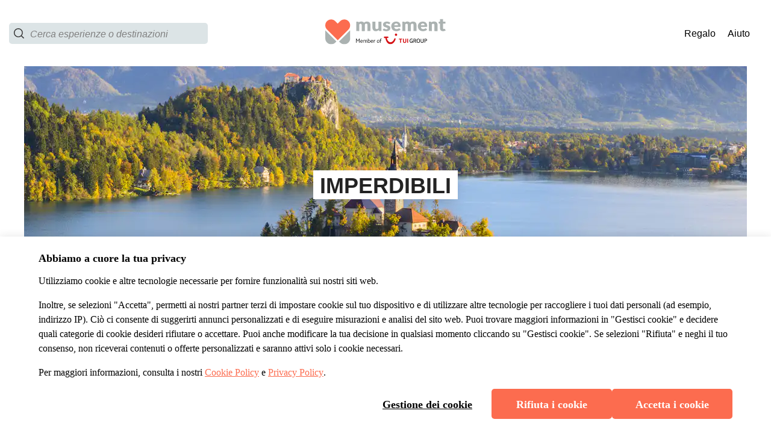

--- FILE ---
content_type: text/html; charset=utf-8
request_url: https://www.musement.com/it/bled/imperdibili-c/
body_size: 104017
content:
<!doctype html>
<html data-n-head-ssr data-isprod="false" lang="it" data-n-head="%7B%22data-isprod%22:%7B%22ssr%22:false%7D,%22lang%22:%7B%22ssr%22:%22it%22%7D%7D">
  <head >
    <title>Imperdibili a Bled | musement</title><meta data-n-head="ssr" charset="utf-8"><meta data-n-head="ssr" name="viewport" content="width=device-width, initial-scale=1"><meta data-n-head="ssr" data-hid="apple-mobile-web-app-status-bar-style" name="apple-mobile-web-app-status-bar-style" content="default"><meta data-n-head="ssr" data-hid="google-site-verification" name="google-site-verification" content="H7-3-uytDakSyRIopTjLwXdHKXAwNvWpT1TBHykINno"><meta data-n-head="ssr" data-hid="content-language" http-equiv="content-language" content="it"><meta data-n-head="ssr" data-hid="description" name="description" content="Acquista i tuoi biglietti per Imperdibili aBled: prenotazione sicura, prezzo più basso garantito e assistenza clienti 24/7."><meta data-n-head="ssr" data-hid="og:url" name="og:url" property="og:url" content="https://www.musement.com/it/bled/imperdibili-c/"><meta data-n-head="ssr" data-hid="og:title" name="og:title" property="og:title" content="Imperdibili a Bled | musement"><meta data-n-head="ssr" data-hid="og:description" name="og:description" property="og:description" content="Acquista i tuoi biglietti per Imperdibili aBled: prenotazione sicura, prezzo più basso garantito e assistenza clienti 24/7."><meta data-n-head="ssr" data-hid="og:image" name="og:image" property="og:image" content="?w=1200&amp;h=630&amp;q=95&amp;fit=crop"><meta data-n-head="ssr" data-hid="og:image:type" name="og:image:type" property="og:image:type" content="image/jpeg"><meta data-n-head="ssr" data-hid="og:image:width" name="og:image:width" property="og:image:width" content="1200"><meta data-n-head="ssr" data-hid="og:image:height" name="og:image:height" property="og:image:height" content="630"><link data-n-head="ssr" rel="icon" type="image/png" sizes="16x16" href="https://b2c-frontend-images.dev.musement.com/favicon_m2.png?w=16&amp;h=16"><link data-n-head="ssr" rel="icon" type="image/png" sizes="32x32" href="https://b2c-frontend-images.dev.musement.com/favicon_m2.png?w=32&amp;h=32"><link data-n-head="ssr" rel="apple-touch-icon-precomposed" sizes="57x57" href="https://b2c-frontend-images.dev.musement.com/favicon_m2.png?w=57&amp;h=57"><link data-n-head="ssr" rel="apple-touch-icon-precomposed" sizes="72x72" href="https://b2c-frontend-images.dev.musement.com/favicon_m2.png?w=72&amp;h=72"><link data-n-head="ssr" rel="apple-touch-icon-precomposed" sizes="114x114" href="https://b2c-frontend-images.dev.musement.com/favicon_m2.png?w=114&amp;h=114"><link data-n-head="ssr" rel="apple-touch-icon-precomposed" sizes="120x120" href="https://b2c-frontend-images.dev.musement.com/favicon_m2.png?w=120&amp;h=120"><link data-n-head="ssr" rel="apple-touch-icon-precomposed" sizes="152x152" href="https://b2c-frontend-images.dev.musement.com/favicon_m2.png?w=152&amp;h=152"><link data-n-head="ssr" data-hid="canonical" rel="canonical" href="https://www.musement.com/it/bled/imperdibili-c/"><link data-n-head="ssr" rel="preload" href="https://images.musement.com/cover/0095/100/bled-jpeg_header-9499416.jpeg?q=30&amp;fit=crop&amp;auto=format&amp;w=320&amp;h=200" as="image" media="(max-width:320px)"><link data-n-head="ssr" rel="preload" href="https://images.musement.com/cover/0095/100/bled-jpeg_header-9499416.jpeg?q=30&amp;fit=crop&amp;auto=format&amp;w=430&amp;h=268.75" as="image" media="(min-width:320.1px) and (max-width:430px)"><link data-n-head="ssr" rel="preload" as="image" href="https://images.musement.com/cover/0095/100/bled-jpeg_header-9499416.jpeg?q=30&amp;fit=crop&amp;auto=format&amp;w=1024&amp;h=400" media="(min-width:430.1px) and (max-width:1024px)"><link data-n-head="ssr" rel="preload" href="https://images.musement.com/cover/0095/100/bled-jpeg_header-9499416.jpeg?q=30&amp;fit=crop&amp;auto=format&amp;w=1441&amp;h=400" as="image" media="(min-width:1024.1px) and (max-width:1441px)"><link data-n-head="ssr" rel="preload" href="https://images.musement.com/cover/0095/100/bled-jpeg_header-9499416.jpeg?q=30&amp;fit=crop&amp;auto=format&amp;w=1680&amp;h=600" as="image" media="(min-width:1441.1px) and (max-width:1680px)"><script data-n-head="ssr" data-hid="meta-schema-website" type="application/ld+json">{"@context":"http://schema.org","@type":"WebSite","name":"Musement","url":"https://www.musement.com"}</script><script data-n-head="ssr" data-hid="meta-schema-breadcrumb" type="application/ld+json">{"@context":"http://schema.org/","@type":"BreadcrumbList","itemListElement":[{"@type":"ListItem","position":1,"item":{"@id":"https://www.musement.com/it/bled/","name":"Bled"}},{"@type":"ListItem","position":2,"item":{"@id":"https://www.musement.com/it/bled/imperdibili-c/","name":"Imperdibili a Bled"}}]}</script><link rel="preload" href="/_nuxt/bceb37f.js" as="script"><link rel="preload" href="/_nuxt/13.3809207fcd23c8cfe53c.js" as="script"><link rel="preload" href="/_nuxt/16.b35f3641f6f66a1ccb35.js" as="script"><link rel="preload" href="/_nuxt/12.e17f3dc7af9d8c4a7ba3.js" as="script"><link rel="preload" href="/_nuxt/50.8cc8c3cd751c88949db5.js" as="script"><link rel="preload" href="/_nuxt/93.e88abb9e0080e12eabb5.js" as="script"><link rel="preload" href="/_nuxt/82.63273efd4dcd0ce480b7.js" as="script"><link rel="preload" href="/_nuxt/40.dba3ba3ef183feb48502.js" as="script"><link rel="preload" href="/_nuxt/39.0942bd4ea304f17c85ee.js" as="script"><link rel="preload" href="/_nuxt/38.d5d4e4a9deb56c5ff7d0.js" as="script"><link rel="preload" href="/_nuxt/23.2eb15c0b86b4977c6b7e.js" as="script"><link rel="preload" href="/_nuxt/1.bf5bf261100213cf0336.js" as="script"><link rel="preload" href="/_nuxt/91.ed0babc19ffe1b57fe7c.js" as="script"><link rel="preload" href="/_nuxt/3.810e8fba77800be59962.js" as="script"><link rel="preload" href="/_nuxt/92.5f661e15548a412fa5ea.js" as="script"><style data-vue-ssr-id="28dea842:0 bcc0684c:0 7db13ae7:0 2ec36464:0 cf528d6a:0 7fec8466:0 db85c866:0 1b062dbe:0 b1245114:0 34eefe0e:0 51af096e:0 5f06650a:0 8f4c06e0:0 216f8710:0 61a41df0:0 b0dfe284:0 639c0522:0 01e4243b:0 1dc24b22:0 b6fe36ee:0 1d20d2ca:0 58e27462:0 2cb6fc18:0 0871585e:0 6fd394b0:0 12684d6a:0 7c8cbb68:0 49a00c41:0 7da9f1c8:0 5df1abca:0 33d0907f:0 c63db50e:0 59b9c3aa:0 abe0be52:0 09e2a635:0 0c2941ab:0 93b748ec:0 7fb4086b:0 data-v-4353721a_0 data-v-4353721a_1 data-v-8722e6b2_0 data-v-4d3601ba_0 data-v-4d3601ba_1 data-v-65882de4_0 data-v-65882de4_1 data-v-50274b6b_0 8cde43de:0 281fccd6:0 198c5f00:0 272f9602:0">.swiper-container{margin-left:auto;margin-right:auto;position:relative;overflow:hidden;list-style:none;padding:0;z-index:1}.swiper-container-no-flexbox .swiper-slide{float:left}.swiper-container-vertical>.swiper-wrapper{-webkit-box-orient:vertical;-webkit-box-direction:normal;-webkit-flex-direction:column;-ms-flex-direction:column;flex-direction:column}.swiper-wrapper{position:relative;width:100%;height:100%;z-index:1;display:-webkit-box;display:-webkit-flex;display:-ms-flexbox;display:flex;-webkit-transition-property:-webkit-transform;transition-property:-webkit-transform;-o-transition-property:transform;transition-property:transform;transition-property:transform,-webkit-transform;-webkit-box-sizing:content-box;box-sizing:content-box}.swiper-container-android .swiper-slide,.swiper-wrapper{-webkit-transform:translateZ(0);transform:translateZ(0)}.swiper-container-multirow>.swiper-wrapper{-webkit-flex-wrap:wrap;-ms-flex-wrap:wrap;flex-wrap:wrap}.swiper-container-free-mode>.swiper-wrapper{-webkit-transition-timing-function:ease-out;-o-transition-timing-function:ease-out;transition-timing-function:ease-out;margin:0 auto}.swiper-slide{-webkit-flex-shrink:0;-ms-flex-negative:0;flex-shrink:0;width:100%;height:100%;position:relative;-webkit-transition-property:-webkit-transform;transition-property:-webkit-transform;-o-transition-property:transform;transition-property:transform;transition-property:transform,-webkit-transform}.swiper-slide-invisible-blank{visibility:hidden}.swiper-container-autoheight,.swiper-container-autoheight .swiper-slide{height:auto}.swiper-container-autoheight .swiper-wrapper{-webkit-box-align:start;-webkit-align-items:flex-start;-ms-flex-align:start;align-items:flex-start;-webkit-transition-property:height,-webkit-transform;transition-property:height,-webkit-transform;-o-transition-property:transform,height;transition-property:transform,height;transition-property:transform,height,-webkit-transform}.swiper-container-3d{-webkit-perspective:1200px;perspective:1200px}.swiper-container-3d .swiper-cube-shadow,.swiper-container-3d .swiper-slide,.swiper-container-3d .swiper-slide-shadow-bottom,.swiper-container-3d .swiper-slide-shadow-left,.swiper-container-3d .swiper-slide-shadow-right,.swiper-container-3d .swiper-slide-shadow-top,.swiper-container-3d .swiper-wrapper{-webkit-transform-style:preserve-3d;transform-style:preserve-3d}.swiper-container-3d .swiper-slide-shadow-bottom,.swiper-container-3d .swiper-slide-shadow-left,.swiper-container-3d .swiper-slide-shadow-right,.swiper-container-3d .swiper-slide-shadow-top{position:absolute;left:0;top:0;width:100%;height:100%;pointer-events:none;z-index:10}.swiper-container-3d .swiper-slide-shadow-left{background-image:-webkit-linear-gradient(right,rgba(0,0,0,.5),transparent);background-image:-o-linear-gradient(right,rgba(0,0,0,.5),transparent);background-image:-webkit-gradient(linear,right top,left top,from(rgba(0,0,0,.5)),to(transparent));background-image:linear-gradient(270deg,rgba(0,0,0,.5),transparent)}.swiper-container-3d .swiper-slide-shadow-right{background-image:-webkit-linear-gradient(left,rgba(0,0,0,.5),transparent);background-image:-o-linear-gradient(left,rgba(0,0,0,.5),transparent);background-image:-webkit-gradient(linear,left top,right top,from(rgba(0,0,0,.5)),to(transparent));background-image:linear-gradient(90deg,rgba(0,0,0,.5),transparent)}.swiper-container-3d .swiper-slide-shadow-top{background-image:-webkit-linear-gradient(bottom,rgba(0,0,0,.5),transparent);background-image:-o-linear-gradient(bottom,rgba(0,0,0,.5),transparent);background-image:-webkit-gradient(linear,left bottom,left top,from(rgba(0,0,0,.5)),to(transparent));background-image:linear-gradient(0deg,rgba(0,0,0,.5),transparent)}.swiper-container-3d .swiper-slide-shadow-bottom{background-image:-webkit-linear-gradient(top,rgba(0,0,0,.5),transparent);background-image:-o-linear-gradient(top,rgba(0,0,0,.5),transparent);background-image:-webkit-gradient(linear,left top,left bottom,from(rgba(0,0,0,.5)),to(transparent));background-image:linear-gradient(180deg,rgba(0,0,0,.5),transparent)}.swiper-container-wp8-horizontal,.swiper-container-wp8-horizontal>.swiper-wrapper{-ms-touch-action:pan-y;touch-action:pan-y}.swiper-container-wp8-vertical,.swiper-container-wp8-vertical>.swiper-wrapper{-ms-touch-action:pan-x;touch-action:pan-x}.swiper-button-next,.swiper-button-prev{position:absolute;top:50%;width:27px;height:44px;margin-top:-22px;z-index:10;cursor:pointer;background-size:27px 44px;background-position:50%;background-repeat:no-repeat}.swiper-button-next.swiper-button-disabled,.swiper-button-prev.swiper-button-disabled{opacity:.35;cursor:auto;pointer-events:none}.swiper-button-prev,.swiper-container-rtl .swiper-button-next{background-image:url("data:image/svg+xml;charset=utf-8,%3Csvg xmlns='http://www.w3.org/2000/svg' viewBox='0 0 27 44'%3E%3Cpath d='M0 22L22 0l2.1 2.1L4.2 22l19.9 19.9L22 44 0 22z' fill='%23007aff'/%3E%3C/svg%3E");left:10px;right:auto}.swiper-button-next,.swiper-container-rtl .swiper-button-prev{background-image:url("data:image/svg+xml;charset=utf-8,%3Csvg xmlns='http://www.w3.org/2000/svg' viewBox='0 0 27 44'%3E%3Cpath d='M27 22L5 44l-2.1-2.1L22.8 22 2.9 2.1 5 0l22 22z' fill='%23007aff'/%3E%3C/svg%3E");right:10px;left:auto}.swiper-button-prev.swiper-button-white,.swiper-container-rtl .swiper-button-next.swiper-button-white{background-image:url("data:image/svg+xml;charset=utf-8,%3Csvg xmlns='http://www.w3.org/2000/svg' viewBox='0 0 27 44'%3E%3Cpath d='M0 22L22 0l2.1 2.1L4.2 22l19.9 19.9L22 44 0 22z' fill='%23fff'/%3E%3C/svg%3E")}.swiper-button-next.swiper-button-white,.swiper-container-rtl .swiper-button-prev.swiper-button-white{background-image:url("data:image/svg+xml;charset=utf-8,%3Csvg xmlns='http://www.w3.org/2000/svg' viewBox='0 0 27 44'%3E%3Cpath d='M27 22L5 44l-2.1-2.1L22.8 22 2.9 2.1 5 0l22 22z' fill='%23fff'/%3E%3C/svg%3E")}.swiper-button-prev.swiper-button-black,.swiper-container-rtl .swiper-button-next.swiper-button-black{background-image:url("data:image/svg+xml;charset=utf-8,%3Csvg xmlns='http://www.w3.org/2000/svg' viewBox='0 0 27 44'%3E%3Cpath d='M0 22L22 0l2.1 2.1L4.2 22l19.9 19.9L22 44 0 22z'/%3E%3C/svg%3E")}.swiper-button-next.swiper-button-black,.swiper-container-rtl .swiper-button-prev.swiper-button-black{background-image:url("data:image/svg+xml;charset=utf-8,%3Csvg xmlns='http://www.w3.org/2000/svg' viewBox='0 0 27 44'%3E%3Cpath d='M27 22L5 44l-2.1-2.1L22.8 22 2.9 2.1 5 0l22 22z'/%3E%3C/svg%3E")}.swiper-button-lock{display:none}.swiper-pagination{position:absolute;text-align:center;-webkit-transition:opacity .3s;-o-transition:.3s opacity;transition:opacity .3s;-webkit-transform:translateZ(0);transform:translateZ(0);z-index:10}.swiper-pagination.swiper-pagination-hidden{opacity:0}.swiper-container-horizontal>.swiper-pagination-bullets,.swiper-pagination-custom,.swiper-pagination-fraction{bottom:10px;left:0;width:100%}.swiper-pagination-bullets-dynamic{overflow:hidden;font-size:0}.swiper-pagination-bullets-dynamic .swiper-pagination-bullet{-webkit-transform:scale(.33);-ms-transform:scale(.33);transform:scale(.33);position:relative}.swiper-pagination-bullets-dynamic .swiper-pagination-bullet-active,.swiper-pagination-bullets-dynamic .swiper-pagination-bullet-active-main{-webkit-transform:scale(1);-ms-transform:scale(1);transform:scale(1)}.swiper-pagination-bullets-dynamic .swiper-pagination-bullet-active-prev{-webkit-transform:scale(.66);-ms-transform:scale(.66);transform:scale(.66)}.swiper-pagination-bullets-dynamic .swiper-pagination-bullet-active-prev-prev{-webkit-transform:scale(.33);-ms-transform:scale(.33);transform:scale(.33)}.swiper-pagination-bullets-dynamic .swiper-pagination-bullet-active-next{-webkit-transform:scale(.66);-ms-transform:scale(.66);transform:scale(.66)}.swiper-pagination-bullets-dynamic .swiper-pagination-bullet-active-next-next{-webkit-transform:scale(.33);-ms-transform:scale(.33);transform:scale(.33)}.swiper-pagination-bullet{width:8px;height:8px;display:inline-block;border-radius:100%;background:#000;opacity:.2}button.swiper-pagination-bullet{border:none;margin:0;padding:0;-webkit-box-shadow:none;box-shadow:none;-webkit-appearance:none;-moz-appearance:none;appearance:none}.swiper-pagination-clickable .swiper-pagination-bullet{cursor:pointer}.swiper-pagination-bullet-active{opacity:1;background:#007aff}.swiper-container-vertical>.swiper-pagination-bullets{right:10px;top:50%;-webkit-transform:translate3d(0,-50%,0);transform:translate3d(0,-50%,0)}.swiper-container-vertical>.swiper-pagination-bullets .swiper-pagination-bullet{margin:6px 0;display:block}.swiper-container-vertical>.swiper-pagination-bullets.swiper-pagination-bullets-dynamic{top:50%;-webkit-transform:translateY(-50%);-ms-transform:translateY(-50%);transform:translateY(-50%);width:8px}.swiper-container-vertical>.swiper-pagination-bullets.swiper-pagination-bullets-dynamic .swiper-pagination-bullet{display:inline-block;-webkit-transition:top .2s,-webkit-transform .2s;-o-transition:.2s top,.2s -webkit-transform;transition:top .2s,-webkit-transform .2s;-o-transition:.2s transform,.2s top;-webkit-transition:transform .2s,top .2s;transition:transform .2s,top .2s;-webkit-transition:transform .2s,top .2s,-webkit-transform .2s;-o-transition:.2s transform,.2s top,.2s -webkit-transform;transition:transform .2s,top .2s,-webkit-transform .2s}.swiper-container-horizontal>.swiper-pagination-bullets .swiper-pagination-bullet{margin:0 4px}.swiper-container-horizontal>.swiper-pagination-bullets.swiper-pagination-bullets-dynamic{left:50%;-webkit-transform:translateX(-50%);-ms-transform:translateX(-50%);transform:translateX(-50%);white-space:nowrap}.swiper-container-horizontal>.swiper-pagination-bullets.swiper-pagination-bullets-dynamic .swiper-pagination-bullet{-webkit-transition:left .2s,-webkit-transform .2s;-o-transition:.2s left,.2s -webkit-transform;transition:left .2s,-webkit-transform .2s;-o-transition:.2s transform,.2s left;-webkit-transition:transform .2s,left .2s;transition:transform .2s,left .2s;-webkit-transition:transform .2s,left .2s,-webkit-transform .2s;-o-transition:.2s transform,.2s left,.2s -webkit-transform;transition:transform .2s,left .2s,-webkit-transform .2s}.swiper-container-horizontal.swiper-container-rtl>.swiper-pagination-bullets-dynamic .swiper-pagination-bullet{-webkit-transition:right .2s,-webkit-transform .2s;-o-transition:.2s right,.2s -webkit-transform;transition:right .2s,-webkit-transform .2s;-o-transition:.2s transform,.2s right;-webkit-transition:transform .2s,right .2s;transition:transform .2s,right .2s;-webkit-transition:transform .2s,right .2s,-webkit-transform .2s;-o-transition:.2s transform,.2s right,.2s -webkit-transform;transition:transform .2s,right .2s,-webkit-transform .2s}.swiper-pagination-progressbar{background:rgba(0,0,0,.25);position:absolute}.swiper-pagination-progressbar .swiper-pagination-progressbar-fill{background:#007aff;position:absolute;left:0;top:0;width:100%;height:100%;-webkit-transform:scale(0);-ms-transform:scale(0);transform:scale(0);-webkit-transform-origin:left top;-ms-transform-origin:left top;transform-origin:left top}.swiper-container-rtl .swiper-pagination-progressbar .swiper-pagination-progressbar-fill{-webkit-transform-origin:right top;-ms-transform-origin:right top;transform-origin:right top}.swiper-container-horizontal>.swiper-pagination-progressbar,.swiper-container-vertical>.swiper-pagination-progressbar.swiper-pagination-progressbar-opposite{width:100%;height:4px;left:0;top:0}.swiper-container-horizontal>.swiper-pagination-progressbar.swiper-pagination-progressbar-opposite,.swiper-container-vertical>.swiper-pagination-progressbar{width:4px;height:100%;left:0;top:0}.swiper-pagination-white .swiper-pagination-bullet-active{background:#fff}.swiper-pagination-progressbar.swiper-pagination-white{background:hsla(0,0%,100%,.25)}.swiper-pagination-progressbar.swiper-pagination-white .swiper-pagination-progressbar-fill{background:#fff}.swiper-pagination-black .swiper-pagination-bullet-active{background:#000}.swiper-pagination-progressbar.swiper-pagination-black{background:rgba(0,0,0,.25)}.swiper-pagination-progressbar.swiper-pagination-black .swiper-pagination-progressbar-fill{background:#000}.swiper-pagination-lock{display:none}.swiper-scrollbar{border-radius:10px;position:relative;-ms-touch-action:none;background:rgba(0,0,0,.1)}.swiper-container-horizontal>.swiper-scrollbar{position:absolute;left:1%;bottom:3px;z-index:50;height:5px;width:98%}.swiper-container-vertical>.swiper-scrollbar{position:absolute;right:3px;top:1%;z-index:50;width:5px;height:98%}.swiper-scrollbar-drag{height:100%;width:100%;position:relative;background:rgba(0,0,0,.5);border-radius:10px;left:0;top:0}.swiper-scrollbar-cursor-drag{cursor:move}.swiper-scrollbar-lock{display:none}.swiper-zoom-container{width:100%;height:100%;display:-webkit-box;display:-webkit-flex;display:-ms-flexbox;display:flex;-webkit-box-pack:center;-webkit-justify-content:center;-ms-flex-pack:center;justify-content:center;-webkit-box-align:center;-webkit-align-items:center;-ms-flex-align:center;align-items:center;text-align:center}.swiper-zoom-container>canvas,.swiper-zoom-container>img,.swiper-zoom-container>svg{max-width:100%;max-height:100%;-o-object-fit:contain;object-fit:contain}.swiper-slide-zoomed{cursor:move}.swiper-lazy-preloader{width:42px;height:42px;position:absolute;left:50%;top:50%;margin-left:-21px;margin-top:-21px;z-index:10;-webkit-transform-origin:50%;-ms-transform-origin:50%;transform-origin:50%;-webkit-animation:swiper-preloader-spin 1s steps(12) infinite;animation:swiper-preloader-spin 1s steps(12) infinite}.swiper-lazy-preloader:after{display:block;content:"";width:100%;height:100%;background-image:url("data:image/svg+xml;charset=utf-8,%3Csvg viewBox='0 0 120 120' xmlns='http://www.w3.org/2000/svg' xmlns:xlink='http://www.w3.org/1999/xlink'%3E%3Cdefs%3E%3Cpath id='a' stroke='%236c6c6c' stroke-width='11' stroke-linecap='round' d='M60 7v20'/%3E%3C/defs%3E%3Cuse xlink:href='%23a' opacity='.27'/%3E%3Cuse xlink:href='%23a' opacity='.27' transform='rotate(30 60 60)'/%3E%3Cuse xlink:href='%23a' opacity='.27' transform='rotate(60 60 60)'/%3E%3Cuse xlink:href='%23a' opacity='.27' transform='rotate(90 60 60)'/%3E%3Cuse xlink:href='%23a' opacity='.27' transform='rotate(120 60 60)'/%3E%3Cuse xlink:href='%23a' opacity='.27' transform='rotate(150 60 60)'/%3E%3Cuse xlink:href='%23a' opacity='.37' transform='rotate(180 60 60)'/%3E%3Cuse xlink:href='%23a' opacity='.46' transform='rotate(210 60 60)'/%3E%3Cuse xlink:href='%23a' opacity='.56' transform='rotate(240 60 60)'/%3E%3Cuse xlink:href='%23a' opacity='.66' transform='rotate(270 60 60)'/%3E%3Cuse xlink:href='%23a' opacity='.75' transform='rotate(300 60 60)'/%3E%3Cuse xlink:href='%23a' opacity='.85' transform='rotate(330 60 60)'/%3E%3C/svg%3E");background-position:50%;background-size:100%;background-repeat:no-repeat}.swiper-lazy-preloader-white:after{background-image:url("data:image/svg+xml;charset=utf-8,%3Csvg viewBox='0 0 120 120' xmlns='http://www.w3.org/2000/svg' xmlns:xlink='http://www.w3.org/1999/xlink'%3E%3Cdefs%3E%3Cpath id='a' stroke='%23fff' stroke-width='11' stroke-linecap='round' d='M60 7v20'/%3E%3C/defs%3E%3Cuse xlink:href='%23a' opacity='.27'/%3E%3Cuse xlink:href='%23a' opacity='.27' transform='rotate(30 60 60)'/%3E%3Cuse xlink:href='%23a' opacity='.27' transform='rotate(60 60 60)'/%3E%3Cuse xlink:href='%23a' opacity='.27' transform='rotate(90 60 60)'/%3E%3Cuse xlink:href='%23a' opacity='.27' transform='rotate(120 60 60)'/%3E%3Cuse xlink:href='%23a' opacity='.27' transform='rotate(150 60 60)'/%3E%3Cuse xlink:href='%23a' opacity='.37' transform='rotate(180 60 60)'/%3E%3Cuse xlink:href='%23a' opacity='.46' transform='rotate(210 60 60)'/%3E%3Cuse xlink:href='%23a' opacity='.56' transform='rotate(240 60 60)'/%3E%3Cuse xlink:href='%23a' opacity='.66' transform='rotate(270 60 60)'/%3E%3Cuse xlink:href='%23a' opacity='.75' transform='rotate(300 60 60)'/%3E%3Cuse xlink:href='%23a' opacity='.85' transform='rotate(330 60 60)'/%3E%3C/svg%3E")}@-webkit-keyframes swiper-preloader-spin{to{-webkit-transform:rotate(1turn);transform:rotate(1turn)}}@keyframes swiper-preloader-spin{to{-webkit-transform:rotate(1turn);transform:rotate(1turn)}}.swiper-container .swiper-notification{position:absolute;left:0;top:0;pointer-events:none;opacity:0;z-index:-1000}.swiper-container-fade.swiper-container-free-mode .swiper-slide{-webkit-transition-timing-function:ease-out;-o-transition-timing-function:ease-out;transition-timing-function:ease-out}.swiper-container-fade .swiper-slide{pointer-events:none;-webkit-transition-property:opacity;-o-transition-property:opacity;transition-property:opacity}.swiper-container-fade .swiper-slide .swiper-slide{pointer-events:none}.swiper-container-fade .swiper-slide-active,.swiper-container-fade .swiper-slide-active .swiper-slide-active{pointer-events:auto}.swiper-container-cube{overflow:visible}.swiper-container-cube .swiper-slide{pointer-events:none;-webkit-backface-visibility:hidden;backface-visibility:hidden;z-index:1;visibility:hidden;-webkit-transform-origin:0 0;-ms-transform-origin:0 0;transform-origin:0 0;width:100%;height:100%}.swiper-container-cube .swiper-slide .swiper-slide{pointer-events:none}.swiper-container-cube.swiper-container-rtl .swiper-slide{-webkit-transform-origin:100% 0;-ms-transform-origin:100% 0;transform-origin:100% 0}.swiper-container-cube .swiper-slide-active,.swiper-container-cube .swiper-slide-active .swiper-slide-active{pointer-events:auto}.swiper-container-cube .swiper-slide-active,.swiper-container-cube .swiper-slide-next,.swiper-container-cube .swiper-slide-next+.swiper-slide,.swiper-container-cube .swiper-slide-prev{pointer-events:auto;visibility:visible}.swiper-container-cube .swiper-slide-shadow-bottom,.swiper-container-cube .swiper-slide-shadow-left,.swiper-container-cube .swiper-slide-shadow-right,.swiper-container-cube .swiper-slide-shadow-top{z-index:0;-webkit-backface-visibility:hidden;backface-visibility:hidden}.swiper-container-cube .swiper-cube-shadow{position:absolute;left:0;bottom:0;width:100%;height:100%;background:#000;opacity:.6;-webkit-filter:blur(50px);filter:blur(50px);z-index:0}.swiper-container-flip{overflow:visible}.swiper-container-flip .swiper-slide{pointer-events:none;-webkit-backface-visibility:hidden;backface-visibility:hidden;z-index:1}.swiper-container-flip .swiper-slide .swiper-slide{pointer-events:none}.swiper-container-flip .swiper-slide-active,.swiper-container-flip .swiper-slide-active .swiper-slide-active{pointer-events:auto}.swiper-container-flip .swiper-slide-shadow-bottom,.swiper-container-flip .swiper-slide-shadow-left,.swiper-container-flip .swiper-slide-shadow-right,.swiper-container-flip .swiper-slide-shadow-top{z-index:0;-webkit-backface-visibility:hidden;backface-visibility:hidden}.swiper-container-coverflow .swiper-wrapper{-ms-perspective:1200px}
:root{--tui-primary:157,157,157;--tui-primary-110:112,112,112;--tui-primary-120:77,77,77;--tui-secondary:92,92,92;--tui-secondary-10:239,239,239;--tui-secondary-20:222,222,222;--tui-secondary-40:190,190,190;--tui-secondary-60:159,159,159;--tui-secondary-110:51,51,51;--tui-secondary-120:26,26,26;--tui-tertiary:226,226,226;--tui-tertiary-10:252,252,252;--tui-tertiary-20:249,249,249;--tui-tertiary-40:243,243,243;--tui-tertiary-60:238,238,238;--tui-tertiary-110:179,179,179;--tui-tertiary-120:128,128,128;--tui-neutral-0:255,255,255;--tui-neutral:28,28,28;--tui-neutral-20:242,242,242;--tui-neutral-40:226,226,226;--tui-neutral-60:157,157,157;--tui-neutral-120:0,0,0;--tui-error:212,14,20;--tui-error-40:251,231,231;--tui-error-60:229,110,114;--tui-error-110:177,12,17;--tui-error-120:144,9,14;--tui-sustainability:5,66,61;--tui-sustainability-40:197,228,205;--tui-sustainability-60:48,182,117;--tui-alert:243,147,0;--tui-alert-40:255,239,189;--tui-alert-60:243,203,71;--search-component-spacing-s:4px;--search-component-spacing-m:8px;--search-component-spacing-lm:16px;--search-component-spacing-l:24px;--search-component-spacing-xl:32px;--search-component-spacing-xxl:40px;--search-component-spacing-3xl:64px;--search-component-spacing-4xl:128px;--search-component-spacing-5xl:256px;--search-component-spacing-6xl:512px;--search-component-line:rgb(var(--tui-neutral-40));--search-component-cta-border-radius:var(--tui-border-radius-3xl);--search-component-cta-secondary:rgb(var(--tui-neutral-0));--search-component-cta-secondary-hover:rgb(var(--tui-tertiary-10));--search-component-clear-button-color:rgb(var(--tui-primary));--search-component-clear-button-color-hover:rgb(var(--tui-primary));--search-component-cta-primary:rgb(var(--tui-error));--search-component-cta-primary-hover:rgb(var(--tui-error-60));--search-component-cta-primary-text:rgb(var(--tui-neutral-0));--search-component-cta-primary-text-hover:var(--search-component-cta-primary-text);--search-component-cta-primary-border:var(--search-component-cta-primary);--search-component-cta-primary-border-hover:var(--search-component-cta-primary-hover);--search-component-slider-handle-color:rgb(var(--tui-primary));--search-component-slider-bar-color:rgb(var(--tui-primary));--search-component-slider-hadle-size:20px;--search-component-slider-hadle-center:-9px;--search-component-input-slider-border-color:rgb(var(--tui-neutral-60));--search-component-category-button-bg:rgb(var(--tui-neutral-0));--search-component-category-button-bg-hover:rgb(var(--tui-secondary-20));--search-component-category-button-bg-selected:rgb(var(--tui-secondary-20));--search-component-category-button-border-color:rgb(var(--tui-secondary));--search-component-category-button-border-color-hover:rgb(var(--tui-secondary));--search-component-category-button-border-color-selected:rgb(var(--tui-secondary));--search-component-category-button-text-color:rgb(var(--tui-secondary));--search-component-category-button-text-color-selected:rgb(var(--tui-secondary));--search-component-category-button-shadow-hover:rgb(var(--tui-neutral));--search-component-pill-background-color:rgb(var(--tui-tertiary-20));--search-component-pill-text-color:rgb(var(--tui-secondary));--search-component-filters-column-desktop-header-text-color:rgb(var(--tui-neutral));--search-component-filters-column-desktop-header-filter-count-text-color:rgb(var(--tui-neutral-120));--search-component-filters-column-background-color:rgb(var(--tui-neutral-0));--search-component-filters-column-mobile-background-color:transparent;--search-component-filters-column-mobile-header-bg-color:rgb(var(--tui-secondary));--search-component-filters-column-mobile-header-text-color:rgb(var(--tui-neutral-0));--search-component-filters-column-mobile-footer-background-color:rgb(var(--tui-neutral-0));--search-component-filters-column-mobile-footer-clear-filters-cta-background-color:rgb(var(--tui-neutral-0));--search-component-filters-column-mobile-footer-clear-filters-cta-border-color:rgb(var(--tui-primary));--search-component-filters-column-mobile-footer-clear-filters-cta-text-color:rgb(var(--tui-primary));--search-component-filters-column-mobile-footer-clear-filters-cta-text-color-hover:rgb(var(--tui-secondary));--search-component-filters-column-mobile-footer-clear-filter-cta-border-color-disabled:rgb(var(--tui-neutral-60));--search-component-filters-column-mobile-footer-clear-filter-cta-text-color-disabled:rgb(var(--tui-neutral-60));--search-component-filters-column-mobile-footer-show-results-cta-background-color:rgb(var(--tui-primary));--search-component-filters-column-mobile-footer-show-results-cta-text-color:rgb(var(--tui-neutral-0));--search-component-filters-column-mobile-footer-show-results-cta-text-color-hover:rgb(var(--tui-neutral-0));--search-component-filters-cta-bg:rgb(var(--tui-tertiary));--search-component-filters-cta-bg-hover:rgb(var(--tui-tertiary-60));--search-component-filters-cta-text:rgb(var(--tui-neutral));--search-component-filters-cta-text-hover:var(--search-component-filters-cta-text);--search-component-filters-cta-border:var(--search-component-filters-cta-bg);--search-component-filters-cta-border-hover:var(--search-component-filters-cta-bg-hover);--search-component-sort-filters-cta-background-color:rgb(var(--tui-primary));--search-component-sort-filters-cta-text-color:rgb(var(--tui-neutral-0));--search-component-sort-filters-select-background-color:transparent;--search-component-sort-filters-select-text-color:rgb(var(--tui-primary));--search-component-sort-filters-activity-sort-by-text-color:rgb(var(--tui-primary));--search-component-sort-filters-activity-count-text-color:rgb(var(--tui-neutral));--search-component-input-border-color:rgb(var(--tui-neutral-40));--search-component-input-border-color-focus:rgb(var(--tui-primary));--search-component-input-border-radius:var(--tui-border-radius-xs);--search-component-input-redesigned-border-radius:var(--tui-border-radius-xs);--search-component-label-color:rgb(var(--tui-neutral));--search-component-calendar-bg:rgb(var(--tui-tertiary-40));--search-component-calendar-clear-button-color:var(--search-component-clear-button-color);--search-component-calendar-clear-button-color-hover:rgb(var(--tui-tertiary-10));--search-component-checkbox-border-radius:var(--tui-border-radius-2xs);--search-component-checkbox-border-color:rgb(var(--tui-neutral-40));--search-component-checkbox-bg:rgb(var(--tui-primary));--search-component-checkbox-text:rgb(var(--tui-neutral-0));--search-component-checkbox-label-text:rgb(var(--tui-neutral-120));--search-component-no-result-title-color:rgb(var(--tui-neutral));--search-component-no-result-subtitle-color:rgb(var(--tui-neutral-120));--search-component-no-result-cta-text-color:rgb(var(--tui-neutral-0));--search-component-no-result-cta-bg-color:rgb(var(--tui-secondary));--search-component-basic-searchbar-border-radius:var(--tui-border-radius-sm);--search-component-basic-searchbar-with-button-border-radius:var(--tui-border-radius-xs);--search-component-basic-searchbar-cta-bg-color:rgb(var(--tui-primary));--search-component-basic-searchbar-cta-border-color:rgb(var(--tui-primary));--search-component-basic-searchbar-cta-bg-color-hover:rgb(var(--tui-tertiary-60));--search-component-basic-searchbar-cta-border-color-hover:rgb(var(--tui-tertiary-60));--search-component-basic-searchbar-cta-text-color:rgb(var(--tui-neutral-0));--search-component-basic-searchbar-cta-text-color-hover:rgb(var(--tui-neutral-0));--search-component-calendar-searchbar-border-radius:var(--tui-border-radius-xs);--search-component-calendar-searchbar-date-text-color:rgb(var(--tui-neutral));--search-component-calendar-searchbar-date-icon-color:rgb(var(--tui-neutral-60));--search-component-text-search-border-radius:var(--tui-border-radius-xs);--search-component-text-search-input-text-color:rgb(var(--tui-neutral-120));--search-component-text-search-input-placeholder-color:rgb(var(--tui-neutral-60));--search-component-text-search-cta-bg-color:rgb(var(--tui-primary));--search-component-text-search-cta-bg-color-hover:rgb(var(--tui-tertiary-60));--search-component-text-search-search-icon-fill:rgb(var(--tui-neutral-60));--search-component-text-search-search-icon-fill-light:rgb(var(--tui-neutral-0));--search-component-auto-complete-suggestions-border-radius:var(--tui-border-radius-xs);--search-component-auto-complete-suggestions-type-text-color:rgb(var(--tui-neutral));--search-component-auto-complete-suggestions-item-title-text-color:rgb(var(--tui-primary));--search-component-auto-complete-suggestions-item-border-color:rgb(var(--tui-neutral-40));--search-component-auto-complete-suggestions-item-hint-text-color:rgb(var(--tui-neutral-60));--search-component-auto-complete-suggestions-view-all-border-color:rgb(var(--tui-neutral-20));--search-component-view-more-cta-text-color:rgb(var(--tui-primary));--search-component-view-more-cta-text-color-hover:rgb(var(--tui-primary));--search-component-view-more-cta-background-color:var(--search-component-cta-secondary);--search-component-view-more-cta-background-color-hover:var(--search-component-cta-secondary-hover);--search-component-view-more-cta-border-color:rgb(var(--tui-primary));--search-component-view-more-cta-border-color-hover:rgb(var(--tui-primary));--tui-font-primary:"Helvetica","Arial",sans-serif;--tui-font-secondary:"Helvetica","Arial",sans-serif;--search-component-font-primary:var(--tui-font-primary);--search-component-font-secondary:var(--tui-font-secondary);--tui-spacing-unit:4px;--tui-spacing-6xs:calc(var(--tui-spacing-unit)*2);--tui-spacing-5xs:calc(var(--tui-spacing-unit)*3);--tui-spacing-4xs:calc(var(--tui-spacing-unit)*4);--tui-spacing-3xs:calc(var(--tui-spacing-unit)*6);--tui-spacing-2xs:calc(var(--tui-spacing-unit)*8);--tui-spacing-xs:calc(var(--tui-spacing-unit)*10);--tui-spacing-s:calc(var(--tui-spacing-unit)*12);--tui-spacing-sm:calc(var(--tui-spacing-unit)*14);--tui-spacing-m:calc(var(--tui-spacing-unit)*16);--tui-spacing-lm:calc(var(--tui-spacing-unit)*18);--tui-spacing-l:calc(var(--tui-spacing-unit)*20);--tui-spacing-xl:calc(var(--tui-spacing-unit)*30);--tui-spacing-2xl:calc(var(--tui-spacing-unit)*40);--tui-spacing-3xl:calc(var(--tui-spacing-unit)*46);--tui-spacing-4xl:calc(var(--tui-spacing-unit)*50);--tui-spacing-5xl:calc(var(--tui-spacing-unit)*56);--tui-spacing-6xl:calc(var(--tui-spacing-unit)*74);--tui-border-radius-3xs:4px;--tui-border-radius-2xs:8px;--tui-border-radius-xs:16px;--tui-border-radius-s:24px;--tui-border-radius-sm:32px;--tui-border-radius-m:40px;--tui-border-radius-l:56px;--tui-border-radius-xl:64px;--tui-border-radius-2xl:80px;--tui-border-radius-3xl:100px;--tui-border-radius-4xl:120px}.src-rootWrapperDisabled-1nRK{opacity:.5;pointer-events:none}.src-gridWrapper-3N6x{display:flex;flex-wrap:wrap}.src-gridCardWrapper-e8HS{width:100%;padding:7.5px;overflow:hidden;transition:transform .3s ease-in-out,box-shadow .3s ease-in-out;will-change:transfom}.src-gridCardWrapper-e8HS:hover{transform:translate3d(0,-7px,0)}@media (min-width:520px){.src-gridCardWrapper-e8HS{width:50%}}@media (min-width:768px){.src-gridCardWrapper-e8HS{width:33.333%}}@media (min-width:1025px){.src-gridCardWrapper-e8HS{width:50%;padding:10px}}@media (min-width:1280px){.src-gridCardWrapper-e8HS{width:33.333%}}@media (min-width:1920px){.src-gridCardWrapper-e8HS{width:25%}}.src-listCardWrapper-32C7{min-width:280px;padding:7.5px}.src-listCardWrapper-32C7:first-of-type{margin-top:0}@media (min-width:1025px){.src-listCardWrapper-32C7{padding:10px}}.src-viewMoreRow-1Roy{text-align:center;margin-top:20px;margin-bottom:20px}.src-viewMoreCta-2PdU{font-family:"Helvetica","Arial",sans-serif;font-family:var(--search-component-font-primary);font-size:18px;line-height:normal;font-weight:600;text-decoration:none;border-radius:100px;border-radius:var(--search-component-cta-border-radius);border:1px solid #9d9d9d;border:1px solid var(--search-component-view-more-cta-border-color);background-color:#fff;background-color:var(--search-component-view-more-cta-background-color);width:100%;max-width:290px;padding:14px;transition:background-color .333s ease-out,color .333s ease-out;color:#9d9d9d;color:var(--search-component-view-more-cta-text-color);cursor:pointer;outline:none}.src-viewMoreCta-2PdU:hover:not([disabled=disabled]){background-color:#fcfcfc;background-color:var(--search-component-view-more-cta-background-color-hover);color:#9d9d9d;color:var(--search-component-view-more-cta-text-color-hover);border-color:#9d9d9d;border-color:var(--search-component-view-more-cta-border-color-hover)}.src-viewMoreCta-2PdU:disabled{opacity:.5;cursor:not-allowed}.src-wrapper-2JuL{width:100%}.src-searchBarWrapper-17Yd{border-radius:16px;border-radius:var(--tui-border-radius-xs);background:#fff;padding:15px 32px 20px;box-shadow:0 2px 9px 0 rgba(35,35,35,.15);display:grid;grid-template-columns:1fr 220px;align-items:flex-end;grid-column-gap:11px}.src-searchBarWrapper-17Yd>div:not(:last-of-type){margin-bottom:20px}.src-searchBarWrapper-17Yd .src-expandOnTablet-eOhL{grid-column-start:1;grid-column-end:3}.src-searchBarWrapper-17Yd .src-expandOnTablet-eOhL label{margin-bottom:5px}@media (min-width:1025px){.src-searchBarWrapper-17Yd{grid-template-columns:3fr 1fr;padding:35px 105px 45px;grid-column-gap:70px}.src-searchBarWrapper-17Yd .src-expandOnTablet-eOhL{grid-column-end:2}}.src-rowGrid-l0zQ{display:grid;grid-template-columns:1fr 1fr;align-items:flex-end;grid-column-gap:11px}@media (min-width:1025px){.src-rowGrid-l0zQ{grid-column-gap:70px}}.src-labelAndDropdownWrapper-WR1Y{display:flex;flex-direction:column;justify-content:space-between;flex-grow:1}.src-labelAndDropdownWrapper-WR1Y:last-child{margin-right:0}.src-labelAndDropdownWrapper-WR1Y label{font-family:"Helvetica","Arial",sans-serif;font-family:var(--search-component-font-primary);font-size:14px;line-height:normal;font-weight:600;color:#1c1c1c;color:var(--search-component-label-color)}@media (min-width:1025px){.src-labelAndDropdownWrapper-WR1Y label{z-index:1}}.src-ctaWrapper-2Hkn{display:flex;align-items:center;align-self:center;grid-column-start:2}.src-ctaWrapper-2Hkn span{font-family:"Helvetica","Arial",sans-serif;font-family:var(--search-component-font-primary);font-size:16px;line-height:19px;font-weight:600;text-decoration:underline;cursor:pointer;margin-right:15px;white-space:nowrap}@media (min-width:1025px){.src-ctaWrapper-2Hkn{grid-column-start:unset}}.src-submitButton-2xTW{border-radius:100px;border-radius:var(--search-component-cta-border-radius);border:2px solid #d40e14;border:2px solid var(--search-component-cta-primary-border);background-color:#d40e14;background-color:var(--search-component-cta-primary);padding:14px;transition:background-color .333s ease-out,color .333s ease-out;color:#fff;color:var(--search-component-cta-primary-text);cursor:pointer;outline:none;height:50px;font-size:19px;font-family:var(--search-component-font-bold);margin-left:auto;flex-grow:1;margin-top:15px}@media (min-width:620px){.src-submitButton-2xTW{width:190px;flex-grow:0}}@media (min-width:1025px){.src-submitButton-2xTW{margin-top:0}}.src-badgeWrapper-JIX2{display:flex}.src-badgeWrapper-JIX2 div:nth-of-type(2){margin-left:16px}.src-components-pillWrapper-301Z{display:flex;grid-gap:8px;gap:8px;grid-gap:var(--search-component-spacing-m);gap:var(--search-component-spacing-m);padding:8px 0 32px;padding:var(--search-component-spacing-m) 0 var(--search-component-spacing-xl) 0;justify-content:flex-start;align-items:center}.src-components-pillWrapperStacked-1kor{flex-wrap:wrap;border-bottom:1px solid #f2f2f2;border-bottom:1px solid rgb(var(--tui-neutral-20))}.src-components-pillWrapperSlider-3dz_{flex-wrap:nowrap;overflow:scroll;-ms-scroll-snap-type:x mandatory;scroll-snap-type:x mandatory;-webkit-overflow-scrolling:touch;scrollbar-width:none}.src-components-pillWrapperSlider-3dz_::-webkit-scrollbar{display:none}.src-components-pillWrapperSlider-3dz_>*{scroll-snap-align:start;scroll-snap-stop:always}.src-wrapper-3L2R{display:flex;align-items:center;justify-content:space-between;width:100%;height:60px;padding-top:12px}.src-activityCountText-2vS9{font-size:14px;color:#1c1c1c;color:var(--search-component-sort-filters-activity-count-text-color)}.src-activityCountText-2vS9,.src-sortByText-ZgJB{font-family:"Helvetica","Arial",sans-serif;font-family:var(--search-component-font-primary);line-height:normal;font-weight:400}.src-sortByText-ZgJB{font-size:12px;text-transform:none;color:#9d9d9d;color:var(--search-component-sort-filters-activity-sort-by-text-color)}.src-mobileWrapper-dAHs{display:flex;flex-direction:column;justify-content:space-between;width:100%;min-height:96px;padding-top:12px}.src-firstRow-nhCJ{display:flex;justify-content:space-between;align-items:center}.src-select-mvVs,.src-select-mvVs.focus-visible,.src-select-mvVs:focus-visible{line-height:19px;background-color:rgb(transparent);background-color:rgb(var(--search-component-sort-filters-select-background-color));outline:none;color:#9d9d9d;color:var(--search-component-sort-filters-select-text-color)}.src-filtersButton-20Nl,.src-select-mvVs,.src-select-mvVs.focus-visible,.src-select-mvVs:focus-visible{font-family:"Helvetica","Arial",sans-serif;font-family:var(--search-component-font-primary);font-size:16px;font-weight:600;border:none}.src-filtersButton-20Nl{line-height:normal;text-decoration:none;background:#9d9d9d;background:var(--search-component-sort-filters-cta-background-color);border-radius:100px;border-radius:var(--tui-border-radius-3xl);color:#fff;color:var(--search-component-sort-filters-cta-text-color);height:46px;padding:10px 16px;padding:10px var(--search-component-spacing-lm);display:flex;justify-content:center;align-items:center}.src-filtersSvg-mKr0{height:20px;width:20px;fill:#fff;margin-left:.5rem}.src-wrapper-2bIO{width:100%;display:flex;flex-direction:column;background-color:#fff;border-radius:32px;border-radius:var(--search-component-basic-searchbar-border-radius);box-shadow:0 2px 8px 0 rgba(35,35,35,.15);padding:20px 18px 20px 19px}@media (min-width:768px){.src-wrapper-2bIO{background-color:hsla(0,0%,100%,.7)}}@media (min-width:1025px){.src-wrapper-2bIO{flex-direction:row;align-items:center}}.src-wrapper-2bIO .src-basicTextSearch-2JHR{width:100%}@media (min-width:1025px){.src-wrapper-2bIO .src-basicTextSearch-2JHR{min-width:500px;margin-right:20px}}@media (min-width:1025px){.src-wrapper-2bIO .src-calendar-2ZHz{margin-right:20px}}.src-basicSearchbar-YCfW{display:flex;flex-direction:column;grid-gap:4px;gap:4px}.src-basicSearchbarWithButton-1gBg{display:block;background-color:#fff;border-radius:16px;border-radius:var(--search-component-basic-searchbar-with-button-border-radius);border:1px solid #e2e2e2;border:1px solid var(--search-component-line)}.src-basicSearchbarWithButton-1gBg[focus-within]:not(.src-basicSearchbarError-2xoT){border-color:var(--search-component-input-focus)}.src-basicSearchbarWithButton-1gBg:focus-within:not(.src-basicSearchbarError-2xoT){border-color:var(--search-component-input-focus)}@media (min-width:1025px){.src-basicSearchbarWithButton-1gBg{display:flex;align-items:center;justify-content:space-between;border-color:transparent}.src-basicSearchbarWithButton-1gBg[focus-within]:not(.src-basicSearchbarError-2xoT){border-color:transparent}.src-basicSearchbarWithButton-1gBg:focus-within:not(.src-basicSearchbarError-2xoT){border-color:transparent}}.src-basicSearchbarWithButton__searchButton-3dnn{background:#d40e14;background:var(--search-component-cta-primary);border-radius:100px;border-radius:var(--tui-border-radius-3xl);border:2px solid #d40e14;border:2px solid var(--search-component-cta-primary-border);width:40px;height:40px;padding:9px;color:#fff;color:var(--search-component-cta-primary-text);margin:8px 8px 8px 0}.src-basicSearchbarWithButton__searchButton-3dnn:hover{background:#e56e72;background:var(--search-component-cta-primary-hover);color:#fff;color:var(--search-component-cta-primary-text-hover);border-color:#e56e72;border-color:var(--search-component-cta-primary-border-hover)}.src-basicSearchbarError-2xoT{border-color:#d40e14;border-color:rgb(var(--tui-error))}.src-submitButton-15TZ{border-radius:var(--search-component-cta-border-radius);background-color:#d40e14;background-color:var(--search-component-cta-primary);padding:14px;transition:background-color .333s ease-out,color .333s ease-out;color:var(--search-component-cta-primary-text);cursor:pointer;outline:none;height:50px;font-size:19px;font-family:var(--search-component-font-bold);margin-left:auto;flex-grow:1;margin-top:15px;font-family:"Helvetica","Arial",sans-serif;font-family:var(--search-component-font-primary);font-size:18px;line-height:normal;font-weight:600;text-decoration:none;width:100%;border-radius:100px;border-radius:var(--tui-border-radius-3xl);background-color:#9d9d9d;background-color:var(--search-component-basic-searchbar-cta-bg-color);color:#fff;color:var(--search-component-basic-searchbar-cta-text-color);border:1px solid #9d9d9d;border:1px solid var(--search-component-basic-searchbar-cta-border-color)}@media (min-width:620px){.src-submitButton-15TZ{width:190px;flex-grow:0}}@media (min-width:1025px){.src-submitButton-15TZ{margin-top:0}}.src-submitButton-15TZ.src-disabled-3BQl{opacity:.5;cursor:not-allowed}.src-submitButton-15TZ:hover:not(.src-disabled-3BQl){background-color:#eee;background-color:var(--search-component-basic-searchbar-cta-bg-color-hover);border-color:#eee;border-color:var(--search-component-basic-searchbar-cta-border-color-hover);color:#fff;color:var(--search-component-basic-searchbar-cta-text-color-hover)}.src-errorMessage-WkKN{font-family:"Helvetica","Arial",sans-serif;font-family:var(--search-component-font-primary);font-size:12px;line-height:normal;font-weight:400;text-transform:none;align-self:flex-end;right:0;color:#d40e14;color:rgb(var(--tui-error))}.src-submitButtonWithCalendar-3_Wm{border-radius:100px;border-radius:var(--search-component-cta-border-radius)}.src-submitButtonWithSpacing-22bW{margin:4px 4px 4px 0}.src-components-wrapper-1Oy7{background-color:#fff;background-color:var(--search-component-filters-column-background-color)}.src-filtersCarousel-1f4X{position:relative;display:flex;align-items:center;width:100%}.src-carouselWrapper-1_z9{width:100%;overflow:hidden;border-bottom:1px solid #e2e2e2;border-bottom:1px solid var(--search-component-line)}.src-carouselContainer-RyX0{display:flex;align-items:center;grid-gap:8px;gap:8px;grid-gap:var(--search-component-spacing-m);gap:var(--search-component-spacing-m);overflow:scroll;-ms-scroll-snap-type:x mandatory;scroll-snap-type:x mandatory;-webkit-overflow-scrolling:touch;scrollbar-width:none;padding:16px;padding:var(--search-component-spacing-lm)}.src-carouselContainer-RyX0::-webkit-scrollbar{display:none}.src-carouselContainer-RyX0>*{scroll-snap-align:start;scroll-snap-stop:always;flex:0 0 auto}.src-carouselArrow-gXV-{display:none;position:absolute;right:-12px;top:50%;transform:translateY(-50%);width:24px;height:24px;border-radius:50%;box-shadow:0 2px 10px rgba(35,35,35,.1);background-color:#fff;border:none;cursor:pointer}.src-carouselArrow--left-3La4{transform:scaleX(-1) translateY(-50%);left:-12px}@media (min-width:1025px){.src-carouselArrow-gXV-{display:flex;align-items:center;justify-content:center}}.src-carouselArrow-gXV- svg{display:block;width:6px}.src-components-wrapper-3e08{padding:40px;text-align:center;margin-top:10px}.src-components-noResultsContent-2V8T,.src-components-wrapper-3e08{display:flex;align-items:center;justify-items:center;place-items:center;flex-direction:column}.src-components-title-3ED-{font-family:"Helvetica","Arial",sans-serif;font-family:var(--search-component-font-primary);font-size:30px;line-height:34px;font-weight:700;margin-top:0;margin-bottom:0;color:#1c1c1c;color:var(--search-component-no-result-title-color)}.src-components-subtitle-3-Fr{line-height:19px;margin-top:10px;margin-bottom:0;color:#000;color:var(--search-component-no-result-subtitle-color)}.src-components-ctaButton-3bv-,.src-components-subtitle-3-Fr{font-family:"Helvetica","Arial",sans-serif;font-family:var(--search-component-font-primary);font-size:16px;font-weight:600}.src-components-ctaButton-3bv-{line-height:normal;text-decoration:none;display:flex;align-items:center;justify-items:center;place-items:center;background:#5c5c5c;background:var(--search-component-no-result-cta-bg-color);border:none;border-radius:100px;border-radius:var(--tui-border-radius-3xl);color:#fff;color:var(--search-component-no-result-cta-text-color);height:36px;padding:8px 32px;padding:var(--search-component-spacing-m) var(--search-component-spacing-xl);margin-top:32px;margin-top:var(--search-component-spacing-xl);cursor:pointer}.src-components-noResultsImage--_aP{width:56%;margin:64px auto 0;margin:var(--search-component-spacing-3xl) auto 0 auto}.src-components-disabled-2K4W{height:50px;display:flex;margin-top:4px;position:relative;cursor:not-allowed;align-items:center;background-color:#fcfcfc;background-color:rgb(var(--tui-tertiary-10));border:1px solid #f2f2f2;border:1px solid rgb(var(--tui-neutral-20));border-radius:16px;border-radius:var(--tui-border-radius-xs)}.src-components-wrapper-13a4{display:flex;background:#fff;flex-direction:column}.src-components-searchWrapper-26hA{width:100%;height:50px;display:flex;margin-top:4px;border-radius:16px;border-radius:var(--tui-border-radius-xs);position:relative;align-items:center;border:1px solid #e2e2e2;border:1px solid var(--search-component-line);background-color:#fff}@media (min-width:1025px){.src-components-searchWrapper-26hA{max-width:970px}}.src-components-searchIcon-21n_{width:20px;height:20px;margin:12px;color:var(--gray7)}.src-components-searchInput-1RaV{width:100%;border:none;outline:none;height:inherit;background:transparent}.src-components-searchInput-1RaV:disabled{cursor:not-allowed;background-color:#fcfcfc;background-color:rgb(var(--tui-tertiary-10));border-top:1px solid #f2f2f2;border-top:1px solid rgb(var(--tui-neutral-20));border-bottom:1px solid #f2f2f2;border-bottom:1px solid rgb(var(--tui-neutral-20))}.src-components-clearIcon-2BiJ{width:14px;height:14px;margin:12px;display:flex;color:#9d9d9d;color:rgb(var(--tui-neutral-60));cursor:pointer;transition:opacity .25s ease-out,color .25s ease-out,transform .25s ease-out}.src-components-clearIcon-2BiJ:hover{transform:scale(1.3)}.src-components-chevronIcon-FM9e{cursor:pointer;border:0;padding:0;background:transparent}.src-components-chevronIcon-FM9e:disabled{cursor:not-allowed}.src-components-chevronIcon-FM9e *{margin:12px;height:12px;width:12px;color:#9d9d9d;color:rgb(var(--tui-neutral-60));pointer-events:none}.src-components-dropdownWrapper-1A9Z{top:48px;width:100%;z-index:100;height:213px;overflow-x:auto;border-radius:16px;border-radius:var(--tui-border-radius-xs);position:absolute;border:1px solid #e2e2e2;border:1px solid var(--search-component-line);background-color:#fff;box-shadow:0 4px 12px 0 rgba(0,0,0,.09)}.src-components-dropdownContent-1OHZ{padding:0;list-style:none}.src-components-dropdownContent-1OHZ :hover{background:#fcfcfc;background:rgb(var(--tui-tertiary-10))}.src-components-dropdownContentItem-2lk0{padding:8px;cursor:pointer}.src-components-dropdownContentItem-2lk0>p{margin:0}.src-components-disabled-2UqK{height:50px;display:flex;margin-top:4px;position:relative;cursor:not-allowed;align-items:center;background-color:#fcfcfc;background-color:rgb(var(--tui-tertiary-10));border:1px solid #f2f2f2;border:1px solid rgb(var(--tui-neutral-20));border-radius:16px;border-radius:var(--tui-border-radius-xs)}.src-components-wrapper-3CKX{display:flex;background:#fff;flex-direction:column}.src-components-searchWrapper-2qIC{height:50px;display:flex;margin-top:4px;border-radius:16px;border-radius:var(--tui-border-radius-xs);position:relative;align-items:center;border:1px solid #e2e2e2;border:1px solid var(--search-component-line);background-color:#fff;background-color:rgb(var(--tui-neutral-0))}.src-components-searchIcon-2j3U{width:26px;height:26px;margin:12px;color:#9d9d9d;color:rgb(var(--tui-neutral-60))}.src-components-searchInput-1j2J{width:100%;border:none;outline:none;height:inherit;background:transparent}.src-components-searchInput-1j2J:disabled{cursor:not-allowed;background-color:#fcfcfc;background-color:rgb(var(--tui-tertiary-10));border-top:1px solid #f2f2f2;border-top:1px solid rgb(var(--tui-neutral-20));border-bottom:1px solid #f2f2f2;border-bottom:1px solid rgb(var(--tui-neutral-20))}.src-components-clearIcon-2PC6{width:14px;height:14px;margin:12px;display:flex;color:#9d9d9d;color:rgb(var(--tui-neutral-60));cursor:pointer;transition:opacity .25s ease-out,color .25s ease-out,transform .25s ease-out}.src-components-clearIcon-2PC6:hover{transform:scale(1.3)}.src-components-chevronIcon-1EDo{cursor:pointer;border:0;padding:0;background:transparent}.src-components-chevronIcon-1EDo:disabled{cursor:not-allowed}.src-components-chevronIcon-1EDo *{margin:12px;height:12px;width:12px;color:#9d9d9d;color:rgb(var(--tui-neutral-60));pointer-events:none}.src-components-dropdownWrapper-1e1f{top:48px;width:100%;z-index:100;height:213px;overflow-x:auto;border-radius:16px;border-radius:var(--tui-border-radius-xs);position:absolute;border:1px solid #e2e2e2;border:1px solid var(--search-component-line);background-color:#fff;box-shadow:0 4px 12px 0 rgba(0,0,0,.09)}.src-components-dropdownContent-BpQo{padding:0;list-style:none}.src-components-dropdownContent-BpQo :hover{background:#fcfcfc;background:rgb(var(--tui-tertiary-10))}.src-components-dropdownContentItem-2H5W{padding:8px;cursor:pointer}.src-components-dropdownContentItem-2H5W>p{margin:0}.src-components-dropdown_noResult-1lsA{margin:10px}.src-components-searchDesktop-L_RX{display:none}@media (min-width:1025px){.src-components-searchDesktop-L_RX{display:flex}}.src-components-searchWrapper-Z7Zn{width:100%;height:50px;display:flex;flex-shrink:0;position:relative;align-items:center;background-color:#fff;margin-top:4px;min-width:420px;border-radius:16px;border-radius:var(--tui-border-radius-xs)}.src-components-searchWrapper-Z7Zn[focus-within]:not(.src-components-searchError-18c_){border:1px solid var(--search-component-input-focus)}.src-components-searchWrapper-Z7Zn:focus-within:not(.src-components-searchError-18c_){border:1px solid var(--search-component-input-focus)}@media (min-width:1025px){.src-components-searchWrapper-Z7Zn{width:auto;flex-grow:1}}.src-components-searchWrapperWithBoxShadow-3KjF{box-shadow:0 2px 10px 0 rgba(35,35,35,.08)}.src-components-searchWrapperWithBorder-3dGk{border:1px solid #e2e2e2;border:1px solid var(--search-component-line);border-radius:16px;border-radius:var(--search-component-input-border-radius)}.src-components-searchbarContainerRedesigned-So-3{flex:1 0 auto;border-radius:16px;border-radius:var(--tui-border-radius-xs)}.src-components-searchWrapperRedesigned-fAEi{border:none;border-radius:16px;border-radius:var(--tui-border-radius-xs);background-color:transparent;box-shadow:none}@media (min-width:1025px){.src-components-searchWrapperRedesigned-fAEi input{margin-left:30px}}.src-components-searchWrapperRedesigned-fAEi[focus-within]:not(.src-components-searchError-18c_){border:none}.src-components-searchWrapperRedesigned-fAEi:focus-within:not(.src-components-searchError-18c_){border:none}@media (min-width:1025px){.src-components-searchWrapperRedesigned-fAEi{width:auto;flex-grow:1}}.src-components-mainSearchWrapper-1Rh4{width:100%;flex-shrink:0;position:relative;display:flex;flex-direction:column}.src-components-searchWithButton-tCtY{width:100%;background:#fff;border-radius:16px;border-radius:var(--search-component-text-search-border-radius);display:flex;justify-content:space-between;box-shadow:0 2px 10px 0 rgba(35,35,35,.08);position:relative;border:1px solid #e2e2e2;border:1px solid var(--search-component-input-border-color)}.src-components-searchWithButton-tCtY[focus-within]:not(.src-components-searchError-18c_){border-color:#9d9d9d;border-color:var(--search-component-input-border-color-focus)}.src-components-searchWithButton-tCtY:focus-within:not(.src-components-searchError-18c_){border-color:#9d9d9d;border-color:var(--search-component-input-border-color-focus)}@media (min-width:1025px){.src-components-searchWithButton-tCtY{min-width:360px}}.src-components-clearAndSearchWrapper-21FW{display:flex;align-items:center;padding-right:9px}.src-components-searchButton-32eF{background:#9d9d9d;background:var(--search-component-text-search-cta-bg-color);border:none;width:26px;height:26px;padding:5px;border-radius:50%;cursor:pointer}.src-components-searchButton-32eF:hover:not(:disabled){background:#eee;background:var(--search-component-text-search-cta-bg-color-hover)}.src-components-searchButton-32eF:disabled{opacity:.5;cursor:not-allowed}.src-components-searchButton-32eF svg{width:12px;height:12px;fill:#9d9d9d;fill:var(--search-component-text-search-search-icon-fill)}.src-components-searchButtonLight-2HRB svg{fill:#fff;fill:var(--search-component-text-search-search-icon-fill-light)}.src-components-searchWrapperNoTyping-1Rdh{display:flex;justify-content:center;align-items:center}.src-components-searchNoTyping-2lxT{flex-direction:row-reverse}.src-components-searchError-18c_{border:1px solid #d40e14;border:1px solid rgb(var(--tui-error))}.src-components-errorMessage-3eFe{font-family:"Helvetica","Arial",sans-serif;font-family:var(--search-component-font-primary);font-size:12px;line-height:normal;font-weight:400;text-transform:none;position:absolute;bottom:-15px;right:0;color:#d40e14;color:rgb(var(--tui-error))}.src-components-searchIcon-2lfm{width:20px;height:20px;margin:12px 0 12px 12px}.src-components-searchIcon-2lfm svg{fill:#9d9d9d;fill:var(--search-component-text-search-search-icon-fill)}@media (min-width:1025px){.src-components-searchIcon--redesigned-3NzG{display:none}}.src-components-searchIconButton-T0SF{display:flex;justify-content:center;align-items:center;cursor:pointer;background:none;border:none;margin-left:12px;padding:0}.src-components-searchIconButton-T0SF svg{width:20px;fill:#9d9d9d;fill:var(--search-component-text-search-search-icon-fill)}@media (min-width:1025px){.src-components-searchIconButton-T0SF{margin:0 12px}}.src-components-searchIconButtonLight-paae svg{fill:#fff;fill:var(--search-component-text-search-search-icon-fill-light)}.src-components-searchInput-3l49{font-family:"Helvetica","Arial",sans-serif;font-family:var(--search-component-font-primary);font-size:16px;line-height:normal;font-weight:400;font-style:normal;width:calc(100% - 9px);margin:9px 12px;padding-left:9px;color:#000;color:var(--search-component-text-search-input-text-color);border:none}.src-components-searchInput-3l49:focus{outline:none}.src-components-searchInput-3l49::-moz-placeholder{font-family:"Helvetica","Arial",sans-serif;font-family:var(--search-component-font-primary);font-size:16px;line-height:normal;font-weight:400;font-style:normal;color:#9d9d9d;color:var(--search-component-text-search-input-placeholder-color);font-style:italic}.src-components-searchInput-3l49:-ms-input-placeholder{font-family:"Helvetica","Arial",sans-serif;font-family:var(--search-component-font-primary);font-size:16px;line-height:normal;font-weight:400;font-style:normal;color:#9d9d9d;color:var(--search-component-text-search-input-placeholder-color);font-style:italic}.src-components-searchInput-3l49::placeholder{font-family:"Helvetica","Arial",sans-serif;font-family:var(--search-component-font-primary);font-size:16px;line-height:normal;font-weight:400;font-style:normal;color:#9d9d9d;color:var(--search-component-text-search-input-placeholder-color);font-style:italic}.src-components-clearIcon-1Sb6{width:12px;margin-right:12px;color:#9d9d9d;color:rgb(var(--tui-neutral-60));cursor:pointer;transition:opacity .25s ease-out,color .25s ease-out,transform .25s ease-out}.src-components-clearIcon-1Sb6:hover{transform:scale(1.3)}.src-components-searchWrapperMobile-2VpI{display:block}@media (min-width:1025px){.src-components-searchWrapperMobile-2VpI{display:none}}.src-components-searchWrapperMobilePlaceholderText-aVKA{font-size:16px;line-height:19px}.src-components-searchWrapperMobilePlaceholder-aDS7,.src-components-searchWrapperMobilePlaceholderText-aVKA{font-family:"Helvetica","Arial",sans-serif;font-family:var(--search-component-font-primary);font-weight:600;margin-left:12px}.src-components-searchWrapperMobilePlaceholder-aDS7{font-size:14px;line-height:normal;font-style:italic;color:var(--gray6)}.src-components-searchWrapperMobileIconAndPlaceholderWrapper-3C4T{display:flex;align-items:center}.src-components-searchWrapperMobileSearchWrapper-3m_v{border-radius:16px;border-radius:var(--search-component-input-border-radius)}.src-components-searchWrapperMobileSearchWrapper-3m_v,.src-components-searchWrapperMobileSearchWrapperRedesigned-1Duy{width:100%;height:50px;display:flex;flex-shrink:0;justify-content:space-between;position:relative;align-items:center;background-color:#fff;cursor:pointer}.src-components-searchWrapperMobileSearchWrapperRedesigned-1Duy{border-radius:16px;border-radius:var(--search-component-input-redesigned-border-radius)}.src-components-searchWrapperMobileText-11-O{font-family:"Helvetica","Arial",sans-serif;font-family:var(--search-component-font-primary);font-size:16px;line-height:19px;font-weight:600;margin-left:12px}.src-components-wrapper-34I7{margin-top:15px;width:100%;position:relative;background:transparent}@media (min-width:520px){.src-components-wrapper-34I7{width:auto}}@media (min-width:1025px){.src-components-wrapper-34I7{margin-top:0}}.src-components-inputs-2NMN{background:#fff;display:flex;cursor:pointer;border:1px solid #e2e2e2;border:1px solid var(--search-component-line);border-radius:16px;border-radius:var(--search-component-input-border-radius)}@media (min-width:1025px){.src-components-inputs-2NMN{width:300px}}.src-components-date-RFfV{font-family:"Helvetica","Arial",sans-serif;font-family:var(--search-component-font-primary);font-size:12px;line-height:normal;font-weight:400;text-transform:none;display:flex;flex-grow:1;height:50px;position:relative;align-items:center;justify-content:center;color:rgb(rgb(28,28,28));color:rgb(var(--search-component-calendar-searchbar-date-text-color))}@media (min-width:520px){.src-components-date-RFfV{width:160px}}.src-components-date-RFfV svg{width:17px;margin-right:5px;fill:rgb(rgb(157,157,157));fill:rgb(var(--search-component-calendar-searchbar-date-icon-color))}.src-components-dateTo-3kDB{border-left:1px solid #e2e2e2;border-left:1px solid var(--search-component-line)}.src-components-label-1qpG{padding-right:4px}.src-components-calendar-1rUb{z-index:11;width:430px;padding:20px 0;position:absolute;background:#fff;border-radius:16px;border-radius:var(--search-component-calendar-searchbar-border-radius);margin-top:5px;box-shadow:0 3px 22px 0 rgba(0,0,0,.12);right:0}@media (min-width:1025px){.src-components-calendar-1rUb{left:0}}.src-components-calendarModal-nAnE{position:fixed;top:0;left:0;right:0;bottom:0;z-index:200;background-color:rgba(242,245,246,.95);transition:opacity .5s ease-out .2s;pointer-events:auto;display:flex;justify-content:center;align-items:center}.src-components-calendarModal__body-37Ek{z-index:210;background:#fff;border-radius:16px;border-radius:var(--tui-border-radius-xs);box-shadow:0 3px 22px 0 rgba(0,0,0,.12);overflow:hidden}.src-components-calendarModal__header-1IYY{display:flex;justify-content:space-between;padding:25px}.src-components-calendarModal__header-1IYY span{margin-left:37%}.src-components-closer-3MZA{position:relative;width:18px;height:18px;border:none;background:none;outline:none;cursor:pointer}.src-components-closer-3MZA:after,.src-components-closer-3MZA:before{content:"";width:2px;height:100%;background-color:#1c1c1c;background-color:rgb(var(--tui-neutral));position:absolute;top:0;left:50%;transition:transform .25s ease-in-out}.src-components-closer-3MZA:before{transform:rotate(45deg)}.src-components-closer-3MZA:after{transform:rotate(-45deg)}.src-components-closer-3MZA:hover:after,.src-components-closer-3MZA:hover:before{transform:rotate(90deg)}.src-components-wrapper-luwF{background:#9d9d9d;background:var(--search-component-clear-button-color);font-family:"Helvetica","Arial",sans-serif;font-family:var(--search-component-font-primary);display:flex;height:40px;color:#fff;border-radius:16px;border-radius:var(--tui-border-radius-xs);width:-moz-fit-content;width:fit-content;padding:10px 13px;font-size:16px;margin-top:20px}.src-components-clearIcon-2hCD{width:8.6px;height:8.6px;color:#fff;margin-left:10px;cursor:pointer}.src-components-tooltip-1UaL,.src-components-tooltip_long-1619{position:relative;z-index:10}.src-components-tooltip-1UaL:before,.src-components-tooltip_long-1619:before{font-family:"Helvetica","Arial",sans-serif;font-family:var(--search-component-font-primary);font-size:12px;line-height:normal;font-weight:400;text-transform:none;top:120%;color:#fff;color:rgb(var(--tui-neutral-0));padding:12px;display:none;margin-top:16px;background:#000;background:rgb(var(--tui-neutral-120));position:absolute;text-align:center;border-radius:4px;content:attr(data-text);transform:translateY(-50%)}.src-components-tooltip-1UaL:after,.src-components-tooltip_long-1619:after{top:105%;content:"";display:none;margin-left:12px;position:absolute;transform:translateY(-50%);border:10px solid transparent;border-bottom:10px solid rgb(var(--tui-neutral-120))}.src-components-tooltip-1UaL:hover:after,.src-components-tooltip-1UaL:hover:before,.src-components-tooltip_long-1619:hover:after,.src-components-tooltip_long-1619:hover:before{display:block}.src-components-tooltip_long-1619:before{top:130%}.src-components-wrapper-fnQ_{display:flex;align-items:center;justify-content:space-between}.src-components-title-3u5g{font-size:18px;font-weight:600;color:#1c1c1c;color:var(--search-component-filters-column-desktop-header-text-color);margin-top:0;margin-bottom:0}.src-components-title-3u5g,.src-components-title-3u5g span{font-family:"Helvetica","Arial",sans-serif;font-family:var(--search-component-font-primary);line-height:normal}.src-components-title-3u5g span{font-size:12px;font-weight:400;text-transform:none;color:#000;color:var(--search-component-filters-column-desktop-header-filter-count-text-color)}.src-components-cta-3k5S{font-family:"Helvetica","Arial",sans-serif;font-family:var(--search-component-font-primary);font-size:14px;line-height:normal;font-weight:600;cursor:pointer;color:#9d9d9d;color:var(--search-component-clear-button-color);text-decoration:underline;transition:color .333s ease-out;padding:0;border:0;background:transparent;outline:none}.src-components-cta-3k5S:hover{color:#9d9d9d;color:var(--search-component-clear-button-color-hover);text-decoration:none}.src-components-pill-2BE9{display:flex;justify-content:center;align-items:baseline;grid-gap:8px;gap:8px;grid-gap:var(--search-component-spacing-m);gap:var(--search-component-spacing-m);border-radius:100px;border-radius:var(--tui-border-radius-3xl);background-color:#f9f9f9;background-color:var(--search-component-pill-background-color);flex:0 0 auto;width:auto;max-width:100%;padding:8px 32px;padding:var(--search-component-spacing-m) var(--search-component-spacing-xl);cursor:pointer;color:#5c5c5c;color:var(--search-component-pill-text-color)}.src-components-pill-2BE9:hover{box-shadow:0 2px 10px rgba(35,35,35,.1)}.src-components-label-3xGk{font-family:"Helvetica","Arial",sans-serif;font-family:var(--search-component-font-primary);font-size:12px;line-height:normal;font-weight:400;text-transform:none;white-space:nowrap;overflow:hidden;text-overflow:ellipsis}.src-components-leftIcon-MTPA{display:flex;width:8px;width:var(--search-component-spacing-m);height:8px;height:var(--search-component-spacing-m);fill:currentColor}.src-components-filterButton-1dum{font-family:"Helvetica","Arial",sans-serif;font-family:var(--search-component-font-primary);font-size:14px;line-height:normal;font-weight:400;display:flex;height:40px;border-radius:100px;border-radius:var(--tui-border-radius-3xl);align-items:center;grid-gap:8px;gap:8px;border:1px solid #5c5c5c;border:1px solid var(--search-component-category-button-border-color);background-color:#fff;background-color:var(--search-component-category-button-bg);color:#5c5c5c;color:var(--search-component-category-button-text-color);padding:16px;cursor:pointer;white-space:nowrap}.src-components-filterButton-1dum:hover{border:1px solid #5c5c5c;border:1px solid var(--search-component-category-button-border-color-hover);box-shadow:0 2px 10px 0 #1c1c1c;box-shadow:0 2px 10px 0 var(--search-component-category-button-shadow-hover)}.src-components-filterButton--selected-281l{background-color:#dedede;background-color:var(--search-component-category-button-bg-selected);border:1px solid #5c5c5c;border:1px solid var(--search-component-category-button-border-color-selected);color:#5c5c5c;color:var(--search-component-category-button-text-color-selected)}.src-components-filterButton--selected-281l svg{fill:#5c5c5c;fill:var(--search-component-category-button-text-color-selected)}.src-components-filterButton--selected-281l:hover{border:1px solid #5c5c5c;border:1px solid var(--search-component-category-button-border-color-selected)}.src-components-filterButton-1dum svg{height:20px;fill:currentColor}.src-components-wrapper-3q7n{position:fixed;top:0;bottom:0;left:0;right:0;z-index:200;background-color:#fff;transition:opacity .25s ease-out;opacity:0;pointer-events:none}.src-components-wrapper-3q7n.src-components-show-2ct1{opacity:1;pointer-events:auto}.src-components-header-T1ou{position:absolute;top:0;left:0;right:0;padding:24px 16px;padding:var(--search-component-spacing-l) var(--search-component-spacing-lm);box-shadow:0 2px 8px 0 rgba(196,202,204,.4);z-index:1;background-color:#5c5c5c;background-color:var(--search-component-filters-column-mobile-header-bg-color);display:flex;justify-content:space-between;align-items:center}.src-components-title-3ofF{font-family:"Helvetica","Arial",sans-serif;font-family:var(--search-component-font-primary);font-size:25px;line-height:29px;font-weight:700;text-align:center;margin:0}.src-components-closeIcon-3UZP,.src-components-title-3ofF{color:#fff;color:var(--search-component-filters-column-mobile-header-text-color)}.src-components-closeIcon-3UZP{display:block;background-color:transparent;border:none;outline:none}.src-components-closeIcon-3UZP svg{height:12px;width:12px}.src-components-closeIcon-3UZP path{fill:currentColor}.src-components-body-3Ug1{position:absolute;top:70px;bottom:90px;left:0;right:0;background-color:transparent;background-color:var(--search-component-filters-column-mobile-background-color);overflow-y:auto;padding:24px;padding:var(--search-component-spacing-l)}@media (min-width:768px){.src-components-body-3Ug1{padding-left:60px;padding-right:60px}}.src-components-footer-xy-3{position:absolute;bottom:0;left:0;right:0;background-color:#fff;background-color:var(--search-component-filters-column-mobile-footer-background-color);padding:24px;padding:var(--search-component-spacing-l);display:flex;align-items:center;justify-content:space-between;grid-column-gap:16px;-moz-column-gap:16px;column-gap:16px;grid-column-gap:var(--search-component-spacing-lm);-moz-column-gap:var(--search-component-spacing-lm);column-gap:var(--search-component-spacing-lm)}.src-components-showResultsCTA-1KZr{font-size:18px;border-radius:var(--search-component-cta-border-radius);border:1px solid #f2f2f2;border:1px solid rgb(var(--tui-neutral-20));width:100%;max-width:290px;padding:14px;transition:background-color .333s ease-out,color .333s ease-out;color:#fff;color:var(--search-component-filters-column-mobile-footer-show-results-cta-text-color);cursor:pointer;outline:none;font-family:"Helvetica","Arial",sans-serif;font-family:var(--search-component-font-primary);font-size:16px;line-height:normal;font-weight:600;text-decoration:none;border-radius:100px;border-radius:var(--tui-border-radius-3xl)}.src-components-showResultsCTA-1KZr,.src-components-showResultsCTA-1KZr:hover:not([disabled=disabled]){background-color:#9d9d9d;background-color:var(--search-component-filters-column-mobile-footer-show-results-cta-background-color)}.src-components-showResultsCTA-1KZr:hover:not([disabled=disabled]){color:#fff;color:var(--search-component-filters-column-mobile-footer-show-results-cta-text-color-hover);border-color:#f2f2f2;border-color:rgb(var(--tui-neutral-20))}.src-components-showResultsCTA-1KZr:disabled{opacity:.5;cursor:not-allowed}.src-components-clearFiltersCTA-3Bqj{font-size:18px;border-radius:var(--search-component-cta-border-radius);border:1px solid #9d9d9d;border:1px solid var(--search-component-filters-column-mobile-footer-clear-filters-cta-border-color);width:100%;max-width:290px;padding:14px;transition:background-color .333s ease-out,color .333s ease-out;color:#9d9d9d;color:var(--search-component-filters-column-mobile-footer-clear-filters-cta-text-color);cursor:pointer;outline:none;font-family:"Helvetica","Arial",sans-serif;font-family:var(--search-component-font-primary);font-size:16px;line-height:normal;font-weight:600;text-decoration:none;border-radius:100px;border-radius:var(--tui-border-radius-3xl)}.src-components-clearFiltersCTA-3Bqj,.src-components-clearFiltersCTA-3Bqj:hover:not([disabled=disabled]){background-color:#fff;background-color:var(--search-component-filters-column-mobile-footer-clear-filters-cta-background-color)}.src-components-clearFiltersCTA-3Bqj:hover:not([disabled=disabled]){color:#5c5c5c;color:var(--search-component-filters-column-mobile-footer-clear-filters-cta-text-color-hover);border-color:#9d9d9d;border-color:var(--search-component-filters-column-mobile-footer-clear-filters-cta-border-color)}.src-components-clearFiltersCTA-3Bqj:disabled{opacity:.5;border-color:#9d9d9d;border-color:var(--search-component-filters-column-mobile-footer-clear-filter-cta-border-color-disabled);color:#9d9d9d;color:var(--search-component-filters-column-mobile-footer-clear-filter-cta-text-color-disabled);cursor:not-allowed;opacity:.3}.src-components-wrapper-1HrV{position:fixed;top:0;bottom:0;left:0;right:0;z-index:200;background-color:#fff;transition:opacity .25s ease-out;opacity:0;pointer-events:none;padding:15px}.src-components-wrapper-1HrV.src-components-show-1C4E{opacity:1;pointer-events:auto}.src-components-inputWrapper-Qttp{display:flex;justify-content:space-between;width:100%}.src-components-backButton-8ESZ{display:flex;align-items:center;background:none;border:none;cursor:pointer}.src-components-backButton-8ESZ svg{width:20px;fill:#9d9d9d;fill:var(--search-component-clear-button-color)}.src-components-backButton-8ESZ svg:hover{fill:#9d9d9d;fill:var(--search-component-clear-button-color-hover)}.src-components-body-20MU{background-color:#fff;background-color:rgb(var(--tui-neutral-0));overflow-y:auto;padding:20px 0;height:100%}@media (min-width:768px){.src-components-body-20MU{padding-left:60px;padding-right:60px}}.src-components-autoCompleteWrapper-n9gp{width:100%;border-radius:16px;border-radius:var(--search-component-auto-complete-suggestions-border-radius)}@media (min-width:1025px){.src-components-autoCompleteWrapper-n9gp{position:absolute;background:#fff;top:125%;box-shadow:0 5px 35px 0 rgba(0,0,0,.18);z-index:11}}@media (min-width:1025px){.src-components-autoCompleteDropdown-2yKs{overflow-y:auto;max-height:400px}}.src-components-autoCompleteDropdownType-36Gl{font-family:"Helvetica","Arial",sans-serif;font-family:var(--search-component-font-primary);font-size:16px;line-height:19px;font-weight:700;color:#1c1c1c;color:var(--search-component-auto-complete-suggestions-type-text-color);padding:30px 9px 0}.src-components-autoCompleteDropdownList-3VS7{cursor:pointer}.src-components-autoCompleteDropdownList-3VS7:hover{background:#fcfcfc;background:rgb(var(--tui-tertiary-10))}.src-components-autoCompleteDropdownListItem-36sp{margin:0 9px;padding:15px 0;border-bottom:1px solid #e2e2e2;border-bottom:1px solid var(--search-component-auto-complete-suggestions-item-border-color)}.src-components-autoCompleteDropdownListItemTitle-3wIV{font-size:14px;color:rgb(rgb(157,157,157));color:rgb(var(--search-component-auto-complete-suggestions-item-title-text-color))}.src-components-autoCompleteDropdownListItemHint-2mni,.src-components-autoCompleteDropdownListItemTitle-3wIV{font-family:"Helvetica","Arial",sans-serif;font-family:var(--search-component-font-primary);line-height:normal;font-weight:400}.src-components-autoCompleteDropdownListItemHint-2mni{font-size:12px;text-transform:none;display:block;color:#9d9d9d;color:var(--search-component-auto-complete-suggestions-item-hint-text-color)}.src-components-autoCompleteWrapperViewAll-3Ixk{font-family:"Helvetica","Arial",sans-serif;font-family:var(--search-component-font-primary);font-size:14px;line-height:normal;font-weight:600;text-decoration:underline;text-align:center;padding:15px 0;border-top:1px solid #f2f2f2;border-top:1px solid var(--search-component-auto-complete-suggestions-view-all-border-color);cursor:pointer}.src-components-slider-3XBX{min-height:3px;background-color:#f2f2f2;background-color:rgb(var(--tui-neutral-20));width:calc(100% - 20px)}.src-components-slider-3XBX,.src-components-values-1220{margin:24px auto;margin:var(--search-component-spacing-l) auto}.src-components-values-1220{display:flex;justify-content:space-between;grid-column-gap:8px;-moz-column-gap:8px;column-gap:8px}.src-components-header-PtZi{margin-top:20px;margin-bottom:20px}.src-components-search-1eNx{height:38px;padding:10px;border:1px solid #9d9d9d;border:1px solid rgb(var(--tui-neutral-60));border-radius:16px;border-radius:var(--tui-border-radius-xs);display:flex;align-items:center}.src-components-searchIcon-22Dw{width:17px;height:17px;color:#9d9d9d;color:rgb(var(--tui-neutral-60));margin-right:10px}.src-components-clearIcon-2eil{border:0;background:none;padding:0;width:13px;height:13px;color:#9d9d9d;color:rgb(var(--tui-neutral-60));cursor:pointer;opacity:0;pointer-events:none;transition:opacity .25s ease-out,color .25s ease-out,transform .25s ease-out;outline:none}.src-components-clearIcon-2eil:hover{color:#1c1c1c;color:rgb(var(--tui-neutral));transform:scale(1.2)}.src-components-clearIcon-2eil.src-components-show-1ZWr{opacity:1;pointer-events:auto}.src-components-input-1RpY{font-family:"Helvetica","Arial",sans-serif;font-family:var(--search-component-font-primary);font-size:16px;line-height:normal;font-weight:400;font-style:italic;color:#1c1c1c;color:rgb(var(--tui-neutral));border:0;background:none;height:100%;flex-grow:1}.src-components-input-1RpY:focus{outline:none}.src-components-input-1RpY::-moz-placeholder{font-family:"Helvetica","Arial",sans-serif;font-family:var(--search-component-font-primary);font-size:16px;line-height:normal;font-weight:400;font-style:italic;font-style:normal}.src-components-input-1RpY:-ms-input-placeholder{font-family:"Helvetica","Arial",sans-serif;font-family:var(--search-component-font-primary);font-size:16px;line-height:normal;font-weight:400;font-style:italic;font-style:normal}.src-components-input-1RpY::placeholder{font-family:"Helvetica","Arial",sans-serif;font-family:var(--search-component-font-primary);font-size:16px;line-height:normal;font-weight:400;font-style:italic;font-style:normal}.src-components-list-rG0a{overflow-x:auto;margin:0 0 20px;padding:0;transition:height .333s ease-in-out;list-style:none;background-color:#fcfcfc;background-color:rgb(var(--tui-tertiary-10));border-radius:16px;border-radius:var(--tui-border-radius-xs)}.src-components-item-3tWZ{padding:10px 15px}.src-components-item-3tWZ:first-child{padding-top:20px}.src-components-item-3tWZ:last-child{padding-bottom:20px}.src-components-trigger-49PX{font-family:"Helvetica","Arial",sans-serif;font-family:var(--search-component-font-primary);font-size:14px;border:0;background:none;outline:none;width:100%;cursor:pointer;text-align:left}.src-components-trigger-49PX:hover{text-decoration:underline;color:#9d9d9d;color:rgb(var(--tui-neutral-60))}.src-components-header-2rFE{margin-top:20px;margin-bottom:20px}.src-components-checkbox-34jF.src-components-checkbox-34jF{margin-bottom:0}.src-components-header-PV72{margin-top:20px;margin-bottom:20px}.src-components-wrapper-JfPq{width:100%;height:34px;border-radius:16px;border-radius:var(--tui-border-radius-xs);border:1px solid #9d9d9d;border:1px solid var(--search-component-input-slider-border-color);overflow:hidden;display:flex;align-items:center;justify-content:space-around;font-family:"Helvetica","Arial",sans-serif;font-family:var(--search-component-font-primary);font-size:16px;padding-left:14px;padding-right:14px}.src-components-wrapper-JfPq.src-components-isSelected-2XhS,.src-components-wrapper-JfPq:hover{border:1px solid grey;border:1px solid rgb(var(--tui-tertiary-120))}.src-components-wrapper-JfPq label{font-family:"Helvetica","Arial",sans-serif;font-family:var(--search-component-font-primary);font-size:14px;line-height:normal;font-weight:400;color:#9d9d9d;color:rgb(var(--tui-neutral-60));margin-right:8px}.src-components-wrapper-JfPq label:after{content:":"}.src-components-wrapper-JfPq input,.src-components-wrapper-JfPq span{font-family:"Helvetica","Arial",sans-serif;font-family:var(--search-component-font-primary);font-size:16px;line-height:normal;font-weight:400;font-style:normal}.src-components-wrapper-JfPq input{border:none;background:transparent;width:100%;outline:none;padding:0 1px}.noUi-target,.noUi-target *{-webkit-touch-callout:none;-webkit-tap-highlight-color:rgba(0,0,0,0);-webkit-user-select:none;touch-action:none;-ms-user-select:none;-moz-user-select:none;user-select:none;box-sizing:border-box}.noUi-target{position:relative}.noUi-base,.noUi-connects{width:100%;height:100%;position:relative;z-index:1}.noUi-connects{overflow:hidden;z-index:0}.noUi-connect,.noUi-origin{will-change:transform;position:absolute;z-index:1;top:0;right:0;height:100%;width:100%;-ms-transform-origin:0 0;-webkit-transform-origin:0 0;-webkit-transform-style:preserve-3d;transform-origin:0 0;transform-style:flat}.noUi-txt-dir-rtl.noUi-horizontal .noUi-origin{left:0;right:auto}.noUi-vertical .noUi-origin{top:-100%;width:0}.noUi-horizontal .noUi-origin{height:0}.noUi-handle{backface-visibility:hidden;position:absolute}.noUi-touch-area{height:100%;width:100%}.noUi-state-tap .noUi-connect,.noUi-state-tap .noUi-origin{transition:transform .3s}.noUi-state-drag *{cursor:inherit!important}.noUi-horizontal{height:18px}.noUi-horizontal .noUi-handle{width:34px;height:28px;right:-17px;top:-6px}.noUi-vertical{width:18px}.noUi-vertical .noUi-handle{width:28px;height:34px;right:-6px;bottom:-17px}.noUi-txt-dir-rtl.noUi-horizontal .noUi-handle{left:-17px;right:auto}.noUi-target{background:#fafafa;border-radius:4px;border:1px solid #d3d3d3;box-shadow:inset 0 1px 1px #f0f0f0,0 3px 6px -5px #bbb}.noUi-connects{border-radius:3px}.noUi-connect{background:#3fb8af}.noUi-draggable{cursor:ew-resize}.noUi-vertical .noUi-draggable{cursor:ns-resize}.noUi-handle{border:1px solid #d9d9d9;border-radius:3px;background:#fff;cursor:default;box-shadow:inset 0 0 1px #fff,inset 0 1px 7px #ebebeb,0 3px 6px -3px #bbb}.noUi-active{box-shadow:inset 0 0 1px #fff,inset 0 1px 7px #ddd,0 3px 6px -3px #bbb}.noUi-handle:after,.noUi-handle:before{content:"";display:block;position:absolute;height:14px;width:1px;background:#e8e7e6;left:14px;top:6px}.noUi-handle:after{left:17px}.noUi-vertical .noUi-handle:after,.noUi-vertical .noUi-handle:before{width:14px;height:1px;left:6px;top:14px}.noUi-vertical .noUi-handle:after{top:17px}[disabled] .noUi-connect{background:#b8b8b8}[disabled].noUi-handle,[disabled] .noUi-handle,[disabled].noUi-target{cursor:not-allowed}.noUi-pips,.noUi-pips *{box-sizing:border-box}.noUi-pips{position:absolute;color:#999}.noUi-value{position:absolute;white-space:nowrap;text-align:center}.noUi-value-sub{color:#ccc;font-size:10px}.noUi-marker{position:absolute;background:#ccc}.noUi-marker-large,.noUi-marker-sub{background:#aaa}.noUi-pips-horizontal{padding:10px 0;height:80px;top:100%;left:0;width:100%}.noUi-value-horizontal{transform:translate(-50%,50%)}.noUi-rtl .noUi-value-horizontal{transform:translate(50%,50%)}.noUi-marker-horizontal.noUi-marker{margin-left:-1px;width:2px;height:5px}.noUi-marker-horizontal.noUi-marker-sub{height:10px}.noUi-marker-horizontal.noUi-marker-large{height:15px}.noUi-pips-vertical{padding:0 10px;height:100%;top:0;left:100%}.noUi-value-vertical{transform:translateY(-50%);padding-left:25px}.noUi-rtl .noUi-value-vertical{transform:translateY(50%)}.noUi-marker-vertical.noUi-marker{width:5px;height:2px;margin-top:-1px}.noUi-marker-vertical.noUi-marker-sub{width:10px}.noUi-marker-vertical.noUi-marker-large{width:15px}.noUi-tooltip{display:block;position:absolute;border:1px solid #d9d9d9;border-radius:3px;background:#fff;color:#000;padding:5px;text-align:center;white-space:nowrap}.noUi-horizontal .noUi-tooltip{transform:translate(-50%);left:50%;bottom:120%}.noUi-vertical .noUi-tooltip{transform:translateY(-50%);top:50%;right:120%}.noUi-horizontal .noUi-origin>.noUi-tooltip{transform:translate(50%);left:auto;bottom:10px}.noUi-vertical .noUi-origin>.noUi-tooltip{transform:translateY(-18px);top:auto;right:28px}.noUi-horizontal{height:3px!important;border:0!important;box-shadow:none!important;border-radius:1px!important;background:#f2f2f2!important;background:rgb(var(--tui-neutral-20))!important}.noUi-horizontal .noUi-handle{width:20px!important;width:var(--search-component-slider-hadle-size)!important;height:20px!important;height:var(--search-component-slider-hadle-size)!important;background:#9d9d9d!important;background:var(--search-component-slider-handle-color)!important;border-radius:50%!important;box-shadow:none!important;border:0!important;top:-9px!important;top:var(--search-component-slider-hadle-center)!important}.noUi-handle:after,.noUi-handle:before{content:none!important}html:not([dir=rtl]) .noUi-horizontal .noUi-handle{right:-10px!important}.noUi-connect{background:#9d9d9d!important;background:var(--search-component-slider-bar-color)!important}.src-components-wrapper-3bwq:not(:last-child){border-bottom:1px solid #f2f2f2;border-bottom:1px solid rgb(var(--tui-neutral-20))}.src-components-header-2rWB{display:flex;align-items:center;justify-content:space-between}.src-components-toggle-3h9A{border:none;background:none;padding:4px 0;color:#1c1c1c;color:rgb(var(--tui-neutral));cursor:pointer;flex-grow:1;text-align:right;outline:none;transition:color .25s ease-out;-webkit-user-select:none;-moz-user-select:none;-ms-user-select:none;user-select:none}.src-components-toggle-3h9A:hover{color:#e2e2e2;color:rgb(var(--tui-tertiary))}.src-components-iconWrapper-3j_t{display:inline-block;width:12px;height:12px}.src-components-icon-10xo{transition:transform .333s ease-in-out}.src-components-icon-10xo.src-components-icon-10xo.src-components-isOpen-hR_f{transform:rotateX(180deg)}.src-components-panel-tnHH{overflow:hidden;transition:max-height .5s ease-in-out;max-height:0}.src-components-panel-tnHH.src-components-isOpen-hR_f{max-height:2000px}.src-components-panelInner-225u{padding:0}.src-components-panelInnerBoxed-1_4b{padding:0 24px;padding:0 var(--search-component-spacing-l)}.src-components-checkboxWrapper-3Drb{padding-top:10px;padding-bottom:10px}.src-components-wrapper-JWQa{position:relative;display:block;min-height:20px;padding-left:27px}.src-components-checkbox-2MaR{position:absolute;z-index:-1;opacity:0}.src-components-checkbox-2MaR:checked~.src-components-label-am9w:before{color:#fff;color:var(--search-component-checkbox-text);background-color:#9d9d9d;background-color:var(--search-component-checkbox-bg);border-color:#9d9d9d;border-color:var(--search-component-checkbox-bg)}.src-components-checkbox-2MaR:checked~.src-components-label-am9w:after{background-image:url(https://tui-b2c-qa-static.imgix.net/icons/simple-check.svg)}.src-components-label-am9w{font-family:"Helvetica","Arial",sans-serif;font-family:var(--search-component-font-primary);font-size:14px;line-height:normal;font-weight:400;position:relative;vertical-align:baseline;display:inline-block;cursor:pointer;color:#000;color:var(--search-component-checkbox-label-text)}.src-components-label-am9w:hover{text-decoration:underline}.src-components-label-am9w:after{background:no-repeat 50%/50% 50%}.src-components-label-am9w:after,.src-components-label-am9w:before{position:absolute;top:0;left:-27px;display:block;width:20px;height:20px;content:"";box-sizing:border-box}.src-components-label-am9w:before{transition:background-color .15s ease-in-out,border-color .15s ease-in-out,box-shadow .15s ease-in-out;pointer-events:none;background-color:#fff;border:1px solid #e2e2e2;border:1px solid var(--search-component-checkbox-border-color);border-radius:8px;border-radius:var(--search-component-checkbox-border-radius)}
.src-main-Calendar-vueCalendar-3bfZ{width:100%;background-color:#fff;background-color:rgb(var(--tui-neutral-0));overflow:hidden;position:relative;display:flex;flex-direction:column;box-sizing:border-box}.src-main-Calendar-vueCalendar-3bfZ *,.src-main-Calendar-vueCalendar-3bfZ :after,.src-main-Calendar-vueCalendar-3bfZ :before{box-sizing:inherit}.src-main-Calendar-vueCalendarBody-3dVq{flex:1;padding:0 25px}.src-main-CalendarModal-calendarModal-Y7vs{position:relative}.src-main-CalendarModal-calendarModalContent-2aj9{position:absolute;top:calc(100% + 8px);box-shadow:0 5px 10px 0 rgba(35,35,35,.15);box-shadow:0 5px 10px 0 rgba(var(--vue-calendar-box-shadow),.15);border-radius:16px;border-radius:var(--vue-calendar-border-radius);overflow:hidden;z-index:1}.src-main-CalendarModal-calendarCloseBtnWrapper-1AUQ{padding:16px 20px 0;text-align:right;background:#fff;background:rgb(var(--tui-neutral-0))}.src-main-CalendarModal-calendarCloseBtn-2SOY{border:none;background:0 0;cursor:pointer;fill:#5c5c5c;fill:var(--vue-calendar-icons-color);outline:0;width:32px;height:32px;padding:9px;margin:-9px;border-radius:16px;border-radius:var(--vue-calendar-border-radius)}.src-main-CalendarModal-calendarCloseBtn-2SOY:active,.src-main-CalendarModal-calendarCloseBtn-2SOY:focus,.src-main-CalendarModal-calendarCloseBtn-2SOY:hover{background:#fcfcfc;background:rgb(var(--tui-tertiary-10))}.src-main-DatePickerModal-calendarModal-1pnf{position:relative}.src-main-DatePickerModal-calendarModalContent-3fBa{position:absolute;top:0;box-shadow:0 5px 10px 0 rgba(35,35,35,.15);box-shadow:0 5px 10px 0 rgba(var(--vue-calendar-box-shadow),.15);border-radius:16px;border-radius:var(--vue-calendar-border-radius);overflow:hidden;z-index:1}@media (min-width:768px){.src-main-DatePickerModal-calendarModalContent-3fBa{top:calc(100% + 8px)}}.src-main-DatePickerModal-calendarOverlay-F5b9{opacity:.9;background-color:#fff;background-color:rgb(var(--tui-neutral-0));position:fixed;width:100%;height:100%;top:0;left:0}@media (min-width:768px){.src-main-DatePickerModal-calendarOverlay-F5b9{display:none}}.src-main-DatePickerModal-calendarCloseBtnWrapper-3Prv{padding:16px 20px 0;text-align:right;background:#fff;background:rgb(var(--tui-neutral-0))}.src-main-DatePickerModal-calendarCloseBtn-38hM{border:none;background:0 0;cursor:pointer;fill:#5c5c5c;fill:var(--vue-calendar-icons-color);outline:0;width:32px;height:32px;padding:9px;margin:-9px;border-radius:16px;border-radius:var(--vue-calendar-border-radius)}.src-main-DatePickerModal-calendarCloseBtn-38hM:active,.src-main-DatePickerModal-calendarCloseBtn-38hM:focus,.src-main-DatePickerModal-calendarCloseBtn-38hM:hover{background:#fcfcfc;background:rgb(var(--tui-tertiary-10))}.src-components-MonthPreview-calendarMonthContainer-2ol9{padding-top:20px;padding-bottom:14px}.src-components-MonthPreview-calendarMonthHeader-1XAD{margin-bottom:7px}.src-components-MonthPreview-calendarMonthHeader-1XAD,.src-components-MonthPreview-monthWeek-3rNP{display:flex}.src-components-MonthPreview-calendarMonthHeader-1XAD .src-components-MonthPreview-weekdayName-77-M,.src-components-MonthPreview-monthWeek-3rNP .src-components-MonthPreview-weekdayName-77-M{font-family:"Helvetica","Roboto","Arial",sans-serif;font-family:var(--vue-calendar-font-primary);font-size:14px;line-height:normal;font-weight:400;text-transform:capitalize;flex:1;height:40px;padding:0 5px;color:#060606;color:var(--vue-calendar-date-input-label-text-color);display:flex;justify-content:center;align-items:center}.src-components-MonthPreview-calendarMonthHeader-1XAD .src-components-MonthPreview-weekdayNameWeekend-E-7-,.src-components-MonthPreview-monthWeek-3rNP .src-components-MonthPreview-weekdayNameWeekend-E-7-{color:#060606;color:var(--vue-calendar-date-input-label-text-color)}.src-components-MonthPreview-monthDay-uilF{flex:1}.src-components-MonthPreview-calendarMonthBody-2H8G{transition:height .1s ease;max-height:324px;will-change:height}.src-components-YearPreview-yearPreviewWrapper-35MI{padding-top:10px}.src-components-YearPreview-yearSelectorWrapper-1ybC{display:flex;justify-content:center;align-items:center;margin-bottom:30px}[dir=ltr] .src-components-YearPreview-customSelect-m7Co{text-align:left}[dir=rtl] .src-components-YearPreview-customSelect-m7Co{text-align:right}.src-components-YearPreview-customSelect-m7Co{margin:0 6px;height:100%;color:#5c5c5c;color:var(--vue-calendar-date-input-value-text-color);-webkit-appearance:none;-moz-appearance:none;appearance:none;border-radius:16px;border-radius:var(--vue-calendar-border-radius);border:1px solid #bebebe;border:1px solid var(--vue-calendar-date-input-border-color);outline:0;cursor:pointer;font-family:"Helvetica","Roboto","Arial",sans-serif;font-family:var(--vue-calendar-font-primary);font-size:14px;line-height:normal;font-weight:400;max-width:140px;text-align:center;-moz-text-align-last:center;text-align-last:center;padding:12px 24px 12px 10px;background:#fff url("data:image/svg+xml;charset=utf-8,%3Csvg xmlns='http://www.w3.org/2000/svg' class='tc-svg-icon' viewBox='0 0 36 36'%3E%3Cpath d='M17.971 28.191L1 11.103l3.294-3.294L18.015 21.53 31.691 7.853 35 11.162 21.323 24.838l-3.352 3.353z'/%3E%3C/svg%3E") no-repeat right .75rem center/12px 12px;background:rgb(var(--tui-neutral-0)) url("data:image/svg+xml;charset=utf-8,%3Csvg xmlns='http://www.w3.org/2000/svg' class='tc-svg-icon' viewBox='0 0 36 36'%3E%3Cpath d='M17.971 28.191L1 11.103l3.294-3.294L18.015 21.53 31.691 7.853 35 11.162 21.323 24.838l-3.352 3.353z'/%3E%3C/svg%3E") no-repeat right .75rem center/12px 12px}.src-components-YearPreview-customSelect-m7Co:focus:not(:disabled),.src-components-YearPreview-customSelect-m7Co:hover:not(:disabled){box-shadow:0 0 2px 1px #fcfcfc;box-shadow:0 0 2px 1px rgb(var(--tui-tertiary-10));border-color:#9d9d9d;border-color:var(--vue-calendar-date-input-border-color-hover)}.src-components-YearPreview-customSelectMonth-3xOV{flex:auto}.src-components-YearPreview-customSelectYear-3tgx{flex:1}.src-components-YearPreview-monthButtonsWrapper-bv5W{display:flex;flex-wrap:wrap;justify-content:center}[dir=ltr] .src-components-YearPreview-monthButton-3xr4{text-align:left}[dir=rtl] .src-components-YearPreview-monthButton-3xr4{text-align:right}.src-components-YearPreview-monthButton-3xr4{padding:12px 10px;height:100%;color:#5c5c5c;color:var(--vue-calendar-date-input-value-text-color);-webkit-appearance:none;-moz-appearance:none;appearance:none;border-radius:16px;border-radius:var(--vue-calendar-border-radius);border:1px solid #bebebe;border:1px solid var(--vue-calendar-date-input-border-color);outline:0;cursor:pointer;font-family:"Helvetica","Roboto","Arial",sans-serif;font-family:var(--vue-calendar-font-primary);font-size:14px;line-height:normal;font-weight:400;background:#fff;background:rgb(var(--tui-neutral-0));width:calc(50% - 18px);max-width:140px;margin:0 9px 18px;text-align:center}.src-components-YearPreview-monthButton-3xr4:focus:not(:disabled),.src-components-YearPreview-monthButton-3xr4:hover:not(:disabled){box-shadow:0 0 2px 1px #fcfcfc;box-shadow:0 0 2px 1px rgb(var(--tui-tertiary-10));border-color:#9d9d9d;border-color:var(--vue-calendar-date-input-border-color-hover)}.src-components-YearPreview-monthButton-3xr4:disabled{cursor:not-allowed;background:#dedede;background:rgb(var(--tui-neutral-20))}.src-components-YearPreview-monthButtonSelected-3srC{background:#9d9d9d;background:var(--vue-calendar-color-primary);color:#fff;color:rgb(var(--tui-neutral-0))}.src-components-CalendarFooter-vueCalendarFooter-1Cdg{box-shadow:0 -2px 4px 0 rgba(35,35,35,.06);box-shadow:0 -2px 4px 0 rgba(var(--vue-calendar-box-shadow),.06);background-color:#fff;background-color:rgb(var(--tui-neutral-0));height:54px;padding:10px 25px;display:flex;justify-content:space-between}.src-components-CalendarFooter-saveBtn-nKRi{font-family:"Helvetica","Roboto","Arial",sans-serif;font-family:var(--vue-calendar-font-primary);font-size:16px;line-height:normal;font-weight:600;text-decoration:none;height:35px;border-radius:100px;border-radius:var(--vue-calendar-save-cta-border-radius);background-color:#9d9d9d;background-color:var(--vue-calendar-color-primary);text-align:center;color:#fff;color:rgb(var(--tui-neutral-0));padding:8px 34px;border:none;outline:0}.src-components-CalendarFooter-saveBtn-nKRi:disabled{cursor:not-allowed;opacity:.3}.src-components-CalendarFooter-saveBtn-nKRi:not(:disabled):active,.src-components-CalendarFooter-saveBtn-nKRi:not(:disabled):hover{cursor:pointer;opacity:.7}.src-components-CalendarFooter-clearBtn-37dg{font-family:"Helvetica","Roboto","Arial",sans-serif;font-family:var(--vue-calendar-font-primary);font-size:14px;line-height:normal;font-weight:600;text-decoration:underline;border:none;background:0 0;color:#9d9d9d;color:var(--vue-calendar-color-primary);cursor:pointer;overflow:hidden;outline:0}.src-components-CalendarFooter-clearBtn-37dg:disabled{cursor:not-allowed;opacity:.3}.src-components-CalendarFooter-clearBtn-37dg:not(:disabled):active,.src-components-CalendarFooter-clearBtn-37dg:not(:disabled):hover{opacity:.7}.src-components-PreviewSelector-previewSelector-1e15{display:flex;margin-bottom:16px}.src-components-PreviewSelector-previewSelectorButton-3Xj0{font-family:"Helvetica","Roboto","Arial",sans-serif;font-family:var(--vue-calendar-font-primary);font-size:16px;line-height:normal;font-weight:400;font-style:normal;width:50%;text-align:center;color:#bebebe;color:var(--vue-calendar-date-input-disabled-text-color);background:#fff;background:rgb(var(--tui-neutral-0));padding:16px;outline:0;cursor:pointer;border:none;border-bottom:4px solid transparent;display:flex;justify-content:center;align-items:center}.src-components-PreviewSelector-previewSelectorButton-3Xj0 .src-components-PreviewSelector-previewSelectorIcon-1wMl{height:16px;fill:#9d9d9d;fill:var(--vue-calendar-date-input-icon-color);padding-right:6px}.src-components-PreviewSelector-previewSelectorButton-3Xj0.src-components-PreviewSelector-selected-11FD{color:#060606;color:var(--vue-calendar-date-input-label-text-color);border-bottom:4px solid #9d9d9d;border-bottom:4px solid var(--vue-calendar-color-primary)}.src-components-PreviewSelector-previewSelectorButton-3Xj0.src-components-PreviewSelector-selected-11FD .src-components-PreviewSelector-previewSelectorIcon-1wMl{fill:#5c5c5c;fill:var(--vue-calendar-icons-color)}.src-main-CalendarModal-DefaultDateInput-dateInput-1RfM:first-child{margin-bottom:16px}.src-main-DatePicker-vueCalendar-Vwhj{width:100%;background-color:#fff;background-color:rgb(var(--tui-neutral-0));overflow:hidden;position:relative;display:flex;flex-direction:column;box-sizing:border-box}.src-main-DatePicker-vueCalendar-Vwhj *,.src-main-DatePicker-vueCalendar-Vwhj :after,.src-main-DatePicker-vueCalendar-Vwhj :before{box-sizing:inherit}.src-main-DatePicker-vueCalendarBody-1cl6{flex:1;padding:0 25px}.src-main-DatePickerModal-DatePickerInput-dateInputWrapper-2r35{display:flex;align-items:center;height:40px;border:1px solid #bebebe;border:1px solid var(--vue-calendar-date-input-border-color);border-radius:16px;border-radius:var(--vue-calendar-border-radius);background-color:#fff;background-color:rgb(var(--tui-neutral-0))}.src-main-DatePickerModal-DatePickerInput-dateInputWrapper-2r35:focus,.src-main-DatePickerModal-DatePickerInput-dateInputWrapper-2r35:hover{box-shadow:0 0 2px 1px #fcfcfc;box-shadow:0 0 2px 1px rgb(var(--tui-tertiary-10));border-color:#9d9d9d;border-color:var(--vue-calendar-date-input-border-color-hover)}@media (min-width:768px){.src-main-DatePickerModal-DatePickerInput-dateInputWrapper-2r35{height:60px}}.src-main-DatePickerModal-DatePickerInput-inputStyleWrapper-2UVi{margin:0;padding:0 0 0 16px;overflow:hidden;width:100%;background-color:#fff;background-color:rgb(var(--tui-neutral-0));border-radius:16px;border-radius:var(--vue-calendar-border-radius);height:100%;display:flex;flex:1 0;align-items:center;outline:0;border:none;cursor:pointer}@media (min-width:768px){.src-main-DatePickerModal-DatePickerInput-inputStyleWrapper-2UVi{margin:0;padding:0 0 0 20px}}.src-main-DatePickerModal-DatePickerInput-inputValue-zD6t{font-family:"Helvetica","Roboto","Arial",sans-serif;font-family:var(--vue-calendar-font-primary);font-size:14px;line-height:normal;font-weight:400;color:#5c5c5c;color:var(--vue-calendar-date-input-value-text-color);white-space:nowrap;overflow:hidden;text-overflow:ellipsis}@media (min-width:768px){.src-main-DatePickerModal-DatePickerInput-inputValue-zD6t{font-family:"Helvetica","Roboto","Arial",sans-serif;font-family:var(--vue-calendar-font-primary);font-size:16px;line-height:normal;font-weight:400;font-style:normal}}.src-main-DatePickerModal-DatePickerInput-calendarIcon-2baB{margin-right:8px;width:18px;height:18px;fill:#9d9d9d;fill:var(--vue-calendar-date-input-icon-color)}@media (min-width:768px){.src-main-DatePickerModal-DatePickerInput-calendarIcon-2baB{margin-right:16px}}.src-components-MonthPreview-components-monthSelectorWrapper-3WHL{padding-top:10px;display:flex;justify-content:space-between;align-items:center}.src-components-MonthPreview-components-monthSelectorBtn-bYZu{width:32px;height:32px;border-radius:16px;border-radius:var(--vue-calendar-border-radius);cursor:pointer;border:none;outline:0;background:0 0;padding:0;justify-content:center;align-items:center;display:flex}.src-components-MonthPreview-components-monthSelectorBtn-bYZu:first-child{margin-right:8px}.src-components-MonthPreview-components-monthSelectorBtn-bYZu:last-child{margin-left:8px}.src-components-MonthPreview-components-monthSelectorBtn-bYZu:active,.src-components-MonthPreview-components-monthSelectorBtn-bYZu:focus,.src-components-MonthPreview-components-monthSelectorBtn-bYZu:hover{background-color:#fcfcfc;background-color:rgb(var(--tui-tertiary-10))}.src-components-MonthPreview-components-monthSelectorBtn-bYZu:disabled{cursor:not-allowed;pointer-events:none;opacity:.3}.src-components-MonthPreview-components-monthSelectorBtn-bYZu .src-components-MonthPreview-components-monthSelectorPrevIcon-2t8M{transform:rotate(90deg);height:12px;width:12px;fill:#5c5c5c;fill:var(--vue-calendar-icons-color)}.src-components-MonthPreview-components-monthSelectorBtn-bYZu .src-components-MonthPreview-components-monthSelectorNextIcon-2S94{transform:rotate(-90deg);height:12px;width:12px;fill:#5c5c5c;fill:var(--vue-calendar-icons-color)}[dir=ltr] .src-components-MonthPreview-components-customSelect-1yLm{text-align:left}[dir=rtl] .src-components-MonthPreview-components-customSelect-1yLm{text-align:right}.src-components-MonthPreview-components-customSelect-1yLm{margin:0 6px;height:100%;color:#5c5c5c;color:var(--vue-calendar-date-input-value-text-color);-webkit-appearance:none;-moz-appearance:none;appearance:none;border-radius:16px;border-radius:var(--vue-calendar-border-radius);border:1px solid #bebebe;border:1px solid var(--vue-calendar-date-input-border-color);outline:0;cursor:pointer;font-family:"Helvetica","Roboto","Arial",sans-serif;font-family:var(--vue-calendar-font-primary);font-size:14px;line-height:normal;font-weight:400;padding:12px 24px 12px 10px;background:#fff url("data:image/svg+xml;charset=utf-8,%3Csvg xmlns='http://www.w3.org/2000/svg' class='tc-svg-icon' fill='var(--vue-calendar-icons-color)' viewBox='0 0 36 36'%3E%3Cpath d='M17.971 28.191L1 11.103l3.294-3.294L18.015 21.53 31.691 7.853 35 11.162 21.323 24.838l-3.352 3.353z'/%3E%3C/svg%3E") no-repeat right .75rem center/12px 12px;background:rgb(var(--tui-neutral-0)) url("data:image/svg+xml;charset=utf-8,%3Csvg xmlns='http://www.w3.org/2000/svg' class='tc-svg-icon' fill='var(--vue-calendar-icons-color)' viewBox='0 0 36 36'%3E%3Cpath d='M17.971 28.191L1 11.103l3.294-3.294L18.015 21.53 31.691 7.853 35 11.162 21.323 24.838l-3.352 3.353z'/%3E%3C/svg%3E") no-repeat right .75rem center/12px 12px}.src-components-MonthPreview-components-customSelect-1yLm:focus:not(:disabled),.src-components-MonthPreview-components-customSelect-1yLm:hover:not(:disabled){box-shadow:0 0 2px 1px #fcfcfc;box-shadow:0 0 2px 1px rgb(var(--tui-tertiary-10));border-color:#9d9d9d;border-color:var(--vue-calendar-date-input-border-color-hover)}.src-components-MonthPreview-components-customSelectMonth-3Atf{flex:auto}.src-components-MonthPreview-components-customSelectYear-2aNh{flex:1}.src-components-MonthPreview-components-dateCardComponent-1sZ-{width:100%;height:100%;cursor:pointer;outline:0;padding:7px 0;background:0 0;border:none}.src-components-MonthPreview-components-dateCardComponent-1sZ-:disabled{cursor:not-allowed}.src-components-MonthPreview-components-dateCardComponent-1sZ-:disabled .src-components-MonthPreview-components-dateCard-1RNH{text-decoration:line-through;color:#bebebe;color:var(--vue-calendar-date-input-disabled-text-color)}.src-components-MonthPreview-components-dateCardComponent-1sZ- .src-components-MonthPreview-components-dateCardWrapper-3Yh8{width:100%;height:100%;display:flex;justify-content:center;align-content:center}.src-components-MonthPreview-components-dateCardComponent-1sZ-:first-child .src-components-MonthPreview-components-dateCardWrapper-3Yh8{border-bottom-left-radius:5px;border-top-left-radius:5px}.src-components-MonthPreview-components-dateCardComponent-1sZ-:last-child .src-components-MonthPreview-components-dateCardWrapper-3Yh8{border-bottom-right-radius:5px;border-top-right-radius:5px}.src-components-MonthPreview-components-dateCardComponent-1sZ-.src-components-MonthPreview-components-isInSelectedRange-1mBs .src-components-MonthPreview-components-dateCardWrapper-3Yh8{background:hsla(0,0%,95.3%,.6);background:var(--vue-calendar-color-primary-light-01)}.src-components-MonthPreview-components-dateCardComponent-1sZ-.src-components-MonthPreview-components-isInSelectedRange-1mBs.src-components-MonthPreview-components-isStartDate-1GQs .src-components-MonthPreview-components-dateCardWrapper-3Yh8{background:linear-gradient(90deg,transparent 50%,hsla(0,0%,95.3%,.6) 0);background:linear-gradient(90deg,transparent 50%,var(--vue-calendar-color-primary-light-01) 0)}.src-components-MonthPreview-components-dateCardComponent-1sZ-.src-components-MonthPreview-components-isInSelectedRange-1mBs.src-components-MonthPreview-components-isEndDate-20yz .src-components-MonthPreview-components-dateCardWrapper-3Yh8{background:linear-gradient(90deg,hsla(0,0%,95.3%,.6) 50%,transparent 0);background:linear-gradient(90deg,var(--vue-calendar-color-primary-light-01) 50%,transparent 0)}.src-components-MonthPreview-components-dateCardComponent-1sZ-:active:not(:disabled) .src-components-MonthPreview-components-dateCard-1RNH:not(.src-components-MonthPreview-components-isSelected-3Dh4),.src-components-MonthPreview-components-dateCardComponent-1sZ-:hover:not(:disabled) .src-components-MonthPreview-components-dateCard-1RNH:not(.src-components-MonthPreview-components-isSelected-3Dh4){background:#f3f3f3;background:var(--vue-calendar-color-primary-light-02)}.src-components-MonthPreview-components-dateCardComponent-1sZ-:focus .src-components-MonthPreview-components-dateCard-1RNH{background:#fff;background:rgb(var(--tui-neutral-0));box-shadow:0 0 0 2px #9d9d9d;box-shadow:0 0 0 2px var(--vue-calendar-color-primary)}.src-components-MonthPreview-components-dateCardComponent-1sZ- .src-components-MonthPreview-components-dateCard-1RNH{font-family:"Helvetica","Roboto","Arial",sans-serif;font-family:var(--vue-calendar-font-primary);font-size:12px;line-height:normal;font-weight:400;text-transform:none;line-height:40px;text-align:center;max-width:40px;width:100%;max-height:40px;height:100%;border-radius:100px;border-radius:var(--vue-calendar-date-card-border-radius);color:#060606;color:var(--vue-calendar-date-input-label-text-color)}.src-components-MonthPreview-components-dateCardComponent-1sZ- .src-components-MonthPreview-components-dateCard-1RNH.src-components-MonthPreview-components-isDifferentMonthDate-2R-b{color:#bebebe;color:var(--vue-calendar-date-input-disabled-text-color)}.src-components-MonthPreview-components-dateCardComponent-1sZ- .src-components-MonthPreview-components-dateCard-1RNH.src-components-MonthPreview-components-isSelected-3Dh4{background:#9d9d9d;background:var(--vue-calendar-color-primary);color:#fff;color:rgb(var(--tui-neutral-0))}.src-main-CalendarModal-DefaultDateInput-inputStyleWrapper-2UOd{font-family:"Helvetica","Roboto","Arial",sans-serif;font-family:var(--vue-calendar-font-primary);font-size:16px;line-height:normal;font-weight:400;font-style:normal;margin:0;padding:0;overflow:hidden;width:100%;height:45px;border-radius:16px;border-radius:var(--vue-calendar-border-radius);border:1px solid #bebebe;border:1px solid var(--vue-calendar-date-input-border-color);background-color:#fff;background-color:rgb(var(--tui-neutral-0));display:flex;align-items:center;cursor:pointer;outline:0}.src-main-CalendarModal-DefaultDateInput-inputStyleWrapper-2UOd:focus,.src-main-CalendarModal-DefaultDateInput-inputStyleWrapper-2UOd:hover{box-shadow:0 0 2px 1px #fcfcfc;box-shadow:0 0 2px 1px rgb(var(--tui-tertiary-10));border-color:#9d9d9d;border-color:var(--vue-calendar-date-input-border-color-hover)}.src-main-CalendarModal-DefaultDateInput-inputValue-1YVd{color:#5c5c5c;color:var(--vue-calendar-date-input-value-text-color)}.src-main-CalendarModal-DefaultDateInput-inputLabel-2X1Z{padding-right:6px;color:#060606;color:var(--vue-calendar-date-input-label-text-color)}.src-main-CalendarModal-DefaultDateInput-calendarIcon-3WdI{margin:0 15px;width:18px;height:18px;fill:#9d9d9d;fill:var(--vue-calendar-date-input-icon-color)}.src-components-DatePickerFooter-vueDatePickerFooter-3Gft{box-shadow:0 -2px 4px 0 rgba(35,35,35,.06);box-shadow:0 -2px 4px 0 rgba(var(--vue-calendar-box-shadow),.06);background-color:#fff;background-color:rgb(var(--tui-neutral-0));height:54px;padding:10px 25px;display:flex;justify-content:space-between}.src-components-DatePickerFooter-saveBtn-1bxS{font-family:"Helvetica","Roboto","Arial",sans-serif;font-family:var(--vue-calendar-font-primary);font-size:16px;line-height:normal;font-weight:600;text-decoration:none;height:35px;border-radius:100px;border-radius:var(--vue-calendar-save-cta-border-radius);background-color:#9d9d9d;background-color:var(--vue-calendar-color-primary);text-align:center;color:#fff;color:rgb(var(--tui-neutral-0));padding:8px 34px;border:none;outline:0}.src-components-DatePickerFooter-saveBtn-1bxS:disabled{cursor:not-allowed;opacity:.3}.src-components-DatePickerFooter-saveBtn-1bxS:not(:disabled):active,.src-components-DatePickerFooter-saveBtn-1bxS:not(:disabled):hover{cursor:pointer;opacity:.7}.src-components-DatePickerFooter-clearBtn-2XgB{font-family:"Helvetica","Roboto","Arial",sans-serif;font-family:var(--vue-calendar-font-primary);font-size:14px;line-height:normal;font-weight:600;text-decoration:underline;border:none;background:0 0;color:#9d9d9d;color:var(--vue-calendar-color-primary);cursor:pointer;overflow:hidden;outline:0}.src-components-DatePickerFooter-clearBtn-2XgB:disabled{cursor:not-allowed;opacity:.3}.src-components-DatePickerFooter-clearBtn-2XgB:not(:disabled):active,.src-components-DatePickerFooter-clearBtn-2XgB:not(:disabled):hover{opacity:.7}:root{--tui-border-radius-3xs:4px;--tui-border-radius-2xs:8px;--tui-border-radius-xs:16px;--tui-border-radius-s:24px;--tui-border-radius-sm:32px;--tui-border-radius-m:40px;--tui-border-radius-l:56px;--tui-border-radius-xl:64px;--tui-border-radius-2xl:80px;--tui-border-radius-3xl:100px;--tui-border-radius-4xl:120px;--vue-calendar-border-radius:var(--tui-border-radius-xs,16px);--vue-calendar-save-cta-border-radius:var(--tui-border-radius-3xl,100px);--vue-calendar-date-card-border-radius:var(--tui-border-radius-3xl,100px);--tui-spacing-unit:4px;--tui-spacing-6xs:calc(var(--tui-spacing-unit)*2);--tui-spacing-5xs:calc(var(--tui-spacing-unit)*3);--tui-spacing-4xs:calc(var(--tui-spacing-unit)*4);--tui-spacing-3xs:calc(var(--tui-spacing-unit)*6);--tui-spacing-2xs:calc(var(--tui-spacing-unit)*8);--tui-spacing-xs:calc(var(--tui-spacing-unit)*10);--tui-spacing-s:calc(var(--tui-spacing-unit)*12);--tui-spacing-sm:calc(var(--tui-spacing-unit)*14);--tui-spacing-m:calc(var(--tui-spacing-unit)*16);--tui-spacing-lm:calc(var(--tui-spacing-unit)*18);--tui-spacing-l:calc(var(--tui-spacing-unit)*20);--tui-spacing-xl:calc(var(--tui-spacing-unit)*30);--tui-spacing-2xl:calc(var(--tui-spacing-unit)*40);--tui-spacing-3xl:calc(var(--tui-spacing-unit)*46);--tui-spacing-4xl:calc(var(--tui-spacing-unit)*50);--tui-spacing-5xl:calc(var(--tui-spacing-unit)*56);--tui-spacing-6xl:calc(var(--tui-spacing-unit)*74);--tui-primary:157,157,157;--tui-primary-110:112,112,112;--tui-primary-120:77,77,77;--tui-secondary:92,92,92;--tui-secondary-10:239,239,239;--tui-secondary-20:222,222,222;--tui-secondary-40:190,190,190;--tui-secondary-60:159,159,159;--tui-secondary-110:51,51,51;--tui-secondary-120:26,26,26;--tui-tertiary:226,226,226;--tui-tertiary-10:252,252,252;--tui-tertiary-20:249,249,249;--tui-tertiary-40:243,243,243;--tui-tertiary-60:238,238,238;--tui-tertiary-110:179,179,179;--tui-tertiary-120:128,128,128;--tui-neutral-0:255,255,255;--tui-neutral:92,92,92;--tui-neutral-20:222,222,222;--tui-neutral-40:190,190,190;--tui-neutral-60:157,157,157;--tui-neutral-120:6,6,6;--tui-error:20,20,20;--tui-error-40:231,231,231;--tui-error-60:229,229,229;--tui-sustainability:66,66,66;--tui-sustainability-40:250,250,250;--tui-sustainability-60:182,182,182;--tui-alert:243,243,243;--tui-alert-40:239,239,239;--tui-alert-60:243,243,243;--tui-font-primary:"Helvetica","Roboto","Arial",sans-serif;--tui-font-secondary:"Helvetica","Roboto","Arial",sans-serif;--vue-calendar-color-primary:rgb(var(--tui-primary));--vue-calendar-color-primary-light-01:rgba(var(--tui-tertiary-40),0.6);--vue-calendar-color-primary-light-02:rgb(var(--tui-tertiary-40));--vue-calendar-date-input-border-color:rgb(var(--tui-neutral-40));--vue-calendar-date-input-border-color-hover:rgb(var(--tui-neutral-60));--vue-calendar-date-input-icon-color:rgb(var(--tui-neutral-60));--vue-calendar-date-input-disabled-text-color:rgb(var(--tui-neutral-40));--vue-calendar-date-input-label-text-color:rgb(var(--tui-neutral-120));--vue-calendar-date-input-value-text-color:rgb(var(--tui-neutral));--vue-calendar-icons-color:rgb(var(--tui-neutral));--vue-calendar-box-shadow:35,35,35;--vue-calendar-font-primary:var(--tui-font-primary);--vue-calendar-font-secondary:var(--tui-font-secondary)}.src-components-ClearBtn-clearBtn-2-0f{font-family:"Helvetica","Roboto","Arial",sans-serif;font-family:var(--vue-calendar-font-primary);font-size:14px;line-height:normal;font-weight:600;text-decoration:underline;border:none;padding:0 16px;background:0 0;height:100%;color:#9d9d9d;color:var(--vue-calendar-color-primary);cursor:pointer;overflow:hidden;outline:0}.src-components-ClearBtn-clearBtn-2-0f:active,.src-components-ClearBtn-clearBtn-2-0f:hover{opacity:.7}@media (min-width:768px){.src-components-ClearBtn-clearBtn-2-0f{padding:0 20px}}
.tc-svg-icon[data-v-4353721a]{fill:currentColor}.src-wrapper-mABB{height:100%;width:100%}.src-activityCard-1qNb{cursor:pointer;width:100%;height:100%;box-shadow:0 2px 8px 0 rgba(35,35,35,.15);display:flex;flex-direction:column;justify-content:space-between;text-align:left;background-color:#fff;background-color:rgb(var(--tui-neutral-0));border-radius:16px;border-radius:var(--tui-border-radius-xs)}@media (min-width:1024px){.src-activityCard-1qNb{border-radius:24px;border-radius:var(--tui-border-radius-s)}}.src-activityCard-1qNb.src-removeMinWidthIfNotInCarousel-184O{min-width:unset}.src-cover-2dhZ{overflow:hidden}.src-imgWrapper-2ewI{width:100%;height:135px;-o-object-fit:cover;object-fit:cover;position:relative;background-color:#f2f2f2;background-color:rgb(var(--tui-neutral-20));border-radius:16px 16px 0 0;border-radius:var(--tui-border-radius-xs) var(--tui-border-radius-xs) 0 0}@media screen and (min-width:768px){.src-imgWrapper-2ewI{height:145px}}@media screen and (min-width:1024px){.src-imgWrapper-2ewI{height:155px;border-radius:24px 24px 0 0;border-radius:var(--tui-border-radius-s) var(--tui-border-radius-s) 0 0}}.src-shadow-overlay-2rkO{width:100%;height:100%;position:absolute;top:0;left:0;background:linear-gradient(104.04deg,rgba(0,0,0,.54),transparent);border-radius:16px 16px 0 0;border-radius:var(--tui-border-radius-xs) var(--tui-border-radius-xs) 0 0}@media (min-width:1024px){.src-shadow-overlay-2rkO{border-radius:24px 24px 0 0;border-radius:var(--tui-border-radius-s) var(--tui-border-radius-s) 0 0}}.src-image-143p{width:100%;height:100%;-o-object-fit:cover;object-fit:cover;border-radius:16px 16px 0 0;border-radius:var(--tui-border-radius-xs) var(--tui-border-radius-xs) 0 0}@media (min-width:1024px){.src-image-143p{border-radius:24px 24px 0 0;border-radius:var(--tui-border-radius-s) var(--tui-border-radius-s) 0 0}}.src-label-FHO9{font-family:"Helvetica Neue","Helvetica","Arial",sans-serif;font-family:var(--activity-card-font-primary);font-size:12px;line-height:normal;font-weight:400;text-transform:none;display:flex;flex-wrap:wrap;align-items:center;position:absolute;top:12px;left:0;color:#fff;color:rgb(var(--tui-neutral-0))}.src-label--own-offer-41Qx{top:12px;left:12px}@media screen and (min-width:768px){.src-label--own-offer-41Qx{top:15px;left:15px}}.src-label--nat-geo-31gA{top:12px;left:12px;width:90px}@media screen and (min-width:1024px){.src-label--nat-geo-31gA{width:150px}}.src-content-28Qs{position:relative;display:flex;flex-direction:column;padding:7px 15px 5px;justify-content:space-between;flex:1.2;border-bottom-left-radius:8px;border-bottom-right-radius:8px}.src-heading-1UYg{position:relative;margin-top:10px}.src-mainCategoryLabel-1_T6{font-family:"Helvetica Neue","Helvetica","Arial",sans-serif;font-family:var(--activity-card-font-primary);font-size:12px;line-height:normal;font-weight:400;text-transform:uppercase;padding:4px 8px;background-color:#fcfcfc;background-color:var(--activity-card-main-category-label-bg);color:#9d9d9d;color:var(--activity-card-main-category-label-color);border-radius:100px;border-radius:var(--tui-border-radius-label);display:inline-block;position:absolute;top:-30px;white-space:nowrap;max-width:100%;overflow:hidden;text-overflow:ellipsis}.src-sustainabilityLabel-1VqK{width:106px;margin-top:8px}.src-sustainabilityIcon-2B3j{width:100%;display:block}.src-title-2CAx{position:relative;overflow:hidden;max-height:66px;margin:8px 0 0}@media screen and (min-width:1024px){.src-title-2CAx{margin:10px 0 0;max-height:88px}}.src-title-2CAx>a,.src-title-2CAx span{font-family:"Helvetica Neue","Helvetica","Arial",sans-serif;font-family:var(--activity-card-font-primary);font-size:16px;line-height:19px;font-weight:600;text-decoration:none;color:#5c5c5c;color:var(--activity-card-title)}.src-title-2CAx>a:hover,.src-title-2CAx span:hover{text-decoration:underline}.src-title-2CAx:after{content:"";position:absolute;top:46px;right:0;height:1em;width:3em;background:#fff;background:linear-gradient(90deg,hsla(0,0%,100%,0),hsla(0,0%,100%,.75) 75%,#fff)}@media screen and (min-width:1024px){.src-title-2CAx:after{top:66px}}.src-title-2CAx .src-preTitle-cTTy{font-family:"Helvetica Neue","Helvetica","Arial",sans-serif;font-family:var(--activity-card-font-primary);font-size:16px;line-height:normal;font-weight:400;font-style:italic;color:#9d9d9d;color:var(--activity-card-pre-title)}.src-description-3o5O{font-family:"Helvetica Neue","Helvetica","Arial",sans-serif;font-family:var(--activity-card-font-secondary);font-size:14px;line-height:18px;font-weight:300;position:relative;display:none;color:#9d9d9d;color:var(--activity-card-description);padding-top:7px;margin:0;max-height:42px;overflow:hidden}@media screen and (min-width:1024px){.src-description-3o5O{display:block;padding-top:5px}.src-description-3o5O:after{content:"";position:absolute;top:30px;right:0;height:1em;width:5em;background:#fff;background:linear-gradient(90deg,hsla(0,0%,100%,0),hsla(0,0%,100%,.75) 75%,#fff)}}.src-features-1cWf{margin-top:auto;padding:10px 0 5px}.src-features-1cWf>div{margin-bottom:5px}@media screen and (min-width:1024px){.src-features-1cWf{padding:6px 0}.src-features-1cWf>div{margin-bottom:3px}}.src-footer-3cUl{display:flex;justify-content:space-between;align-items:center;min-height:39px;border-top:1px solid #f2f2f2;border-top:1px solid var(--activity-card-footer-separation-line);padding-top:3px}.src-noReviews-2Ogt{justify-content:flex-end}.src-price-V7qP{display:flex;flex-direction:column;align-items:flex-end}.src-price__prefix-26R2{font-family:"Helvetica Neue","Helvetica","Arial",sans-serif;font-family:var(--activity-card-font-primary);font-size:12px;line-height:normal;font-weight:400;text-transform:none;color:#9d9d9d;color:var(--activity-card-price-prefix)}.src-placeholderCard-3Z0y{display:flex;flex-direction:column;width:100%;height:100%;box-shadow:0 2px 8px 0 rgba(35,35,35,.15);background-color:#fff;background-color:rgb(var(--tui-neutral-0));border-radius:16px 16px 0 0;border-radius:var(--tui-border-radius-xs) var(--tui-border-radius-xs) 0 0}@media (min-width:1024px){.src-placeholderCard-3Z0y{border-radius:24px 24px 0 0;border-radius:var(--tui-border-radius-s) var(--tui-border-radius-s) 0 0}}.src-placeholderCover-2QAK{height:140px;background-color:#f2f2f2;background-color:rgb(var(--tui-neutral-20))}.src-placeholderTitle-2rBn{position:relative;margin:26px 15px;height:55px}.src-placeholderTitle-2rBn:after,.src-placeholderTitle-2rBn:before{content:"";height:20px;background-color:#f2f2f2;background-color:rgb(var(--tui-neutral-20));position:absolute;left:0}.src-placeholderTitle-2rBn:before{content:"";width:210px;top:0}.src-placeholderTitle-2rBn:after{content:"";width:260px;bottom:0}.src-placeholderFooter-2mE2{position:relative;margin:auto 15px 15px;height:20px}.src-placeholderFooter-2mE2:after,.src-placeholderFooter-2mE2:before{content:"";height:100%;background-color:#f2f2f2;background-color:rgb(var(--tui-neutral-20));position:absolute;bottom:0}.src-placeholderFooter-2mE2:before{content:"";width:120px;left:0}.src-placeholderFooter-2mE2:after{content:"";width:80px;right:0}.src-wrapper-296x{max-width:400px;max-height:500px;background-color:#fff;background-color:rgb(var(--tui-neutral-0));box-shadow:0 4px 11px 0 rgba(196,202,204,.58);padding:20px;display:flex;flex-direction:column}.src-title-1SJj{max-height:152px;font-size:28px;font-weight:600;color:#000;color:rgb(var(--tui-neutral-120));margin-bottom:20px;text-overflow:ellipsis;overflow:hidden}.src-reviews-yIZv{margin-bottom:80px}.src-reviews__text-w22b{font-size:17px;font-weight:400;font-style:normal;font-stretch:normal;line-height:.85;color:#f2f2f2;color:rgb(var(--tui-neutral-20));margin-left:10px}.src-newReviews-zDHQ{margin-bottom:80px}.src-newReviews-zDHQ *{font-size:18px}.src-price__and__voucher-2wA0{display:flex;align-items:center;justify-content:space-between}.src-price__wrapper-3wj8{display:inline-flex;color:#f2f2f2;color:rgb(var(--tui-neutral-20));font-size:24px}.src-price-3Lnf{margin-left:5px;text-decoration:line-through}.src-price__discounted-3xqU{color:#9d9d9d;color:var(--activity-card-primary);font-size:28px;font-weight:600}.src-mobile_voucher-36YM{display:inline-flex;align-items:center;flex-wrap:wrap}.src-mobile_voucher__text-1Eiz{color:#f2f2f2;color:rgb(var(--tui-neutral-20));font-size:13px;line-height:.85;margin-left:8px}.src-cta-3BFe{display:flex;align-items:center;justify-content:center;align-self:center;width:100%;height:50px;border-radius:5px;margin-top:33px;margin-bottom:10px;background-color:#9d9d9d;background-color:var(--activity-card-primary);border:1px solid #9d9d9d;border:1px solid var(--activity-card-primary);cursor:pointer}.src-cta__text-12qJ{font-size:18px;font-weight:600;color:#fff;color:rgb(var(--tui-neutral-0))}.src-icon-2E38{width:24px;height:24px}.src-components-widgetFooter-1mRA{display:flex;align-items:center;justify-content:space-between;flex-wrap:wrap;padding-top:14px;border-top:2px solid #f2f2f2;border-top:2px solid rgb(var(--tui-neutral-20))}.src-components-widgetFooterHelp-1Ozl{display:flex;align-items:center;justify-content:space-between;color:#9d9d9d;color:var(--activity-card-primary);cursor:pointer;margin-right:10px}.src-components-widgetFooterHelp-1Ozl>:first-child{margin-right:10px}.src-components-widgetIcon-RGBh{width:24px;height:24px;cursor:pointer}.src-components-widgetIconFooter-HJ0b{max-width:140px;height:28px;margin-left:8px}.src-components-widgetFooterMusement-ZziJ{display:inline-flex;align-items:center;text-decoration:none}.src-components-widgetFooterMusement-ZziJ,.src-components-widgetFooterMusement-ZziJ:hover{color:#f2f2f2;color:rgb(var(--tui-neutral-20))}.tc-svg-icon[data-v-63e27579]{fill:currentColor}.src-wrapper-1rhE{height:100%;width:100%;border-radius:16px;border-radius:var(--tui-border-radius-xs);overflow:hidden;box-shadow:0 2px 10px 0 rgba(35,35,35,.15)}.src-activityCard-ekrk{cursor:pointer;width:100%;display:flex;flex-flow:row wrap;text-align:left;background-color:#fff;background-color:rgb(var(--tui-neutral-0))}@media screen and (min-width:768px){.src-activityCard-ekrk{height:240px;flex-flow:row nowrap}}@media screen and (min-width:1024px){.src-activityCard-ekrk{height:245px}}.src-cover-2JS5{position:relative;height:185px;width:35%;background-color:#f2f2f2;background-color:rgb(var(--tui-neutral-20))}@media screen and (min-width:768px){.src-cover-2JS5{height:auto;width:275px}}@media screen and (min-width:1024px){.src-cover-2JS5{height:auto;width:355px}}.src-shadow-overlay-3ElG{width:100%;height:100%;border-radius:16px 0 0 16px;border-radius:var(--tui-border-radius-xs) 0 0 var(--tui-border-radius-xs);position:absolute;top:0;left:0;background:linear-gradient(104.04deg,rgba(0,0,0,.54),transparent)}.src-image-3mbx{width:100%;height:100%;-o-object-fit:cover;object-fit:cover;border-radius:16px 0 0;border-radius:var(--tui-border-radius-xs) 0 0}@media screen and (min-width:768px){.src-image-3mbx{border-radius:16px 0 0 16px;border-radius:var(--tui-border-radius-xs) 0 0 var(--tui-border-radius-xs)}}.src-label-3bfF{font-family:"Helvetica Neue","Helvetica","Arial",sans-serif;font-family:var(--activity-card-font-primary);font-size:12px;line-height:normal;font-weight:400;text-transform:none;position:absolute;left:0;bottom:0;display:flex;align-items:flex-start;width:100%;color:#fff;color:rgb(var(--tui-neutral-0))}@media screen and (min-width:768px){.src-label-3bfF{top:10px;bottom:unset;width:unset;align-items:center}}@media screen and (min-width:1024px){.src-label-3bfF{top:10px;bottom:unset}}.src-label--own-offer-19ab{top:12px;left:12px}@media screen and (min-width:768px){.src-label--own-offer-19ab{top:15px;left:15px}}.src-label--nat-geo-34h2{top:8px;left:8px;bottom:unset;width:90px}@media screen and (min-width:1024px){.src-label--nat-geo-34h2{width:150px}}.src-content-2QFy{position:relative;background-color:#fff;background-color:rgb(var(--tui-neutral-0));padding:5px 10px 0;flex:1 1 65%;display:flex;flex-direction:column}@media screen and (min-width:768px){.src-content-2QFy{padding:12px}}.src-header-JQIG{display:flex;justify-content:flex-start;align-items:flex-end;grid-column-gap:unset;-moz-column-gap:unset;column-gap:unset}@media screen and (min-width:768px){.src-header-JQIG{grid-column-gap:8px;-moz-column-gap:8px;column-gap:8px}}@media screen and (min-width:1024px){.src-header-JQIG{grid-column-gap:16px;-moz-column-gap:16px;column-gap:16px}}.src-mainCategoryLabel-3EMr{font-family:"Helvetica Neue","Helvetica","Arial",sans-serif;font-family:var(--activity-card-font-primary);font-size:12px;line-height:normal;font-weight:400;text-transform:uppercase;padding:4px 8px;background-color:#fcfcfc;background-color:var(--activity-card-main-category-label-bg);color:#9d9d9d;color:var(--activity-card-main-category-label-color);border-radius:100px;border-radius:var(--tui-border-radius-label);display:none}@media screen and (min-width:768px){.src-mainCategoryLabel-3EMr{display:block}}.src-sustainabilityLabel-3xj7{width:106px}@media screen and (min-width:768px){.src-sustainabilityLabel-3xj7{width:89px}}@media screen and (min-width:1024px){.src-sustainabilityLabel-3xj7{width:106px}}.src-sustainabilityIcon-1oeg{width:100%;display:block}.src-ratings-LBYa{flex:1;display:flex;justify-content:flex-start;padding-top:3px}@media screen and (min-width:768px){.src-ratings-LBYa{justify-content:flex-start}}.src-title-1Ueq{position:relative;overflow:hidden;margin:2px 0 0;padding:4px 0 0;max-height:80px}.src-title-1Ueq>a,.src-title-1Ueq span{font-family:"Helvetica Neue","Helvetica","Arial",sans-serif;font-family:var(--activity-card-font-primary);font-size:16px;line-height:19px;font-weight:600;color:#5c5c5c;color:var(--activity-card-title);text-decoration:none;display:inline-block}@media screen and (min-width:768px){.src-title-1Ueq>a,.src-title-1Ueq span{font-size:18px;line-height:1.39}}@media screen and (min-width:1024px){.src-title-1Ueq>a,.src-title-1Ueq span{line-height:1.34}}.src-title-1Ueq>a:hover,.src-title-1Ueq span:hover{text-decoration:underline}@media screen and (min-width:768px){.src-title-1Ueq{margin-top:5px;padding:2px 0 0;max-height:50px}}@media screen and (min-width:1024px){.src-title-1Ueq{padding:0;margin-top:10px;max-height:48px}}.src-title-1Ueq:after{content:"";position:absolute;top:61px;right:0;height:1em;width:3em;background:#fff;background:linear-gradient(90deg,hsla(0,0%,100%,0),hsla(0,0%,100%,.75) 75%,#fff)}@media screen and (min-width:768px){.src-title-1Ueq:after{top:28px}}@media screen and (min-width:1024px){.src-title-1Ueq:after{top:24px}}.src-title-1Ueq .src-preTitle-2qr6{font-family:"Helvetica Neue","Helvetica","Arial",sans-serif;font-family:var(--activity-card-font-primary);font-size:16px;line-height:normal;font-weight:400;font-style:italic;color:#9d9d9d;color:var(--activity-card-pre-title)}.src-description-3ze-{font-family:"Helvetica Neue","Helvetica","Arial",sans-serif;font-family:var(--activity-card-font-secondary);font-size:14px;line-height:18px;font-weight:300;position:relative;display:none;color:#9d9d9d;color:var(--activity-card-description);padding-top:5px;margin:0;max-height:57px;overflow:hidden}@media screen and (min-width:1024px){.src-description-3ze-{display:block}.src-description-3ze-:after{content:"";position:absolute;top:47px;right:0;height:1em;width:5em;background:#fff;background:linear-gradient(90deg,hsla(0,0%,100%,0),hsla(0,0%,100%,.75) 75%,#fff)}}.src-features-2Qwv{display:flex;flex-direction:column;align-items:flex-start;margin-top:auto;margin-bottom:5px}@media screen and (min-width:768px){.src-features-2Qwv{display:grid;grid-template:repeat(3,1fr)/repeat(2,1fr);grid-auto-flow:column;align-items:center;height:90px;margin-bottom:auto;padding:9px 0 0;margin-top:10px}}@media screen and (min-width:1024px){.src-features-2Qwv{grid-template:repeat(2,25px)/2fr 1.5fr 1.3fr;height:unset;margin-top:auto;margin-bottom:37px;grid-gap:3px 10px;gap:3px 10px;padding:5px 0 0}}.src-features-2Qwv .src-freeCancellation-2EPr{margin-bottom:0}@media screen and (min-width:1024px){.src-features-2Qwv .src-freeCancellation-2EPr{position:absolute;bottom:45px;right:0}}@media screen and (min-width:768px){.src-features-2Qwv .src-subFeature-1dni{display:none}}@media screen and (min-width:1024px){.src-features-2Qwv .src-duration-1uTR{margin:0 20px 0 0}}.src-features-2Qwv .src-list-11Z6{display:none}@media screen and (min-width:768px){.src-features-2Qwv .src-list-11Z6{display:flex}}@media screen and (min-width:768px){.src-language__mobile-srEu{display:none}}.src-language-3nOF{display:none}@media screen and (min-width:768px){.src-language-3nOF{display:block}}.src-footer-Ctip,.src-footer__mobile-1zBz{display:flex;align-items:center}.src-footer-Ctip{display:none}@media screen and (min-width:768px){.src-footer-Ctip{position:absolute;bottom:0;left:0;display:flex;align-items:center;justify-content:space-between;width:100%;padding:8px 15px}}@media screen and (min-width:1024px){.src-footer-Ctip{padding:6px 15px}}.src-footer__mobile-1zBz{flex:1;padding:5px 8px;border-top:1px solid #f2f2f2;border-top:1px solid var(--activity-card-footer-separation-line);min-height:35px}@media screen and (min-width:768px){.src-footer__mobile-1zBz{display:none}}.src-footer__label-3mQF{padding:3px 5px;text-transform:uppercase;font-size:12px;color:#e2e2e2;color:var(--activity-card-footer-label);font-family:"Helvetica Neue","Helvetica","Arial",sans-serif;font-family:var(--activity-card-font-primary);border:1px solid #f2f2f2;border:1px solid rgb(var(--tui-neutral-20));border-radius:1px}.src-footer__border-1SMa{border-top:1px solid #f2f2f2;border-top:1px solid rgb(var(--tui-neutral-20));width:94%;position:absolute;top:0}@media screen and (min-width:768px){.src-footer__border-1SMa{width:95%}}.src-price-1cpY{display:flex;align-items:center;margin-left:auto}.src-prefix-33u2{display:none}@media screen and (min-width:768px){.src-prefix-33u2{font-family:"Helvetica Neue","Helvetica","Arial",sans-serif;font-family:var(--activity-card-font-primary);font-size:12px;line-height:normal;font-weight:400;text-transform:none;display:block;color:#9d9d9d;color:var(--activity-card-price-prefix);margin-right:5px}}.src-placeholderCard-3FIn{display:flex;height:240px}.src-placeholderCover-3U29{position:relative;width:30%;height:inherit;background-color:#f2f2f2;background-color:rgb(var(--tui-neutral-20))}.src-placeholderContainer-mBgD{flex:1;display:flex;flex-direction:column;justify-content:space-between}.src-placeholderTitle-1Zq7{width:30%}.src-placeholderDescription-1ftn,.src-placeholderTitle-1Zq7{position:relative;margin:26px 15px;height:25px;background-color:#f2f2f2;background-color:rgb(var(--tui-neutral-20))}.src-placeholderDescription-1ftn{width:50%}.src-placeholderFooter-djec{position:relative;margin:auto 15px 15px;height:20px}.src-placeholderFooter-djec:after,.src-placeholderFooter-djec:before{content:"";height:100%;background-color:#f2f2f2;background-color:rgb(var(--tui-neutral-20));position:absolute;bottom:0}.src-placeholderFooter-djec:before{content:"";width:120px;left:0}.src-placeholderFooter-djec:after{content:"";width:80px;right:0}.src-components-wrapper-2r_C{display:flex;align-items:baseline}.src-components-price-8rtf{font-family:"Helvetica Neue","Helvetica","Arial",sans-serif;font-family:var(--activity-card-font-primary);font-size:20px;line-height:normal;font-weight:600;color:#9d9d9d;color:var(--activity-card-price-color);white-space:nowrap}.src-components-disabled-OOLL,.src-components-price-8rtf span[data-type=decimal],.src-components-price-8rtf span[data-type=fraction]{font-family:"Helvetica Neue","Helvetica","Arial",sans-serif;font-family:var(--activity-card-font-primary);font-size:14px;line-height:normal;font-weight:600}.src-components-disabled-OOLL{color:#9d9d9d;color:rgb(var(--tui-neutral-60));margin-right:5px;text-decoration:line-through;white-space:nowrap}.src-components-wrapper-3-zu{font-family:"Helvetica Neue","Helvetica","Arial",sans-serif;font-family:var(--activity-card-font-primary);font-size:12px;line-height:normal;font-weight:400;text-transform:none;display:flex;align-items:center;color:#5c5c5c;color:var(--activity-card-features)}.src-components-available-2IHp{color:#9d9d9d;color:var(--activity-card-language-available);margin-left:5px;white-space:nowrap}.src-components-icon-21Ld{width:20px;height:20px}@media screen and (min-width:768px){.src-components-icon-21Ld{width:22px;height:22px}}.src-components-tooltip-38Gv{opacity:0;display:flex;align-items:center;justify-content:center;position:absolute;top:-40px;right:0;width:-moz-max-content;width:max-content;height:30px;padding:8px 15px;background-color:#5c5c5c;background-color:rgb(var(--tui-neutral));color:#fff;color:rgb(var(--tui-neutral-0));border-radius:5px;transform:translateX(35%) translateX(-9px);transition:opacity .3s ease-in-out}.src-components-tooltip-38Gv:after{content:" ";position:absolute;top:100%;left:65%;border:5px solid transparent;border-top:5px solid rgb(var(--tui-neutral));transform:translateX(-50%)}.src-components-list-16_S{display:flex;position:relative;margin:0 0 0 2px}@media screen and (min-width:768px){.src-components-list-16_S{margin:0 0 0 3px}}.src-components-list-16_S>span{text-transform:capitalize}.src-components-list-16_S :nth-last-child(2){width:18px}.src-components-list-16_S :nth-last-child(2):hover+.src-components-tooltip-38Gv{opacity:1}@media screen and (min-width:1024px){.src-components-list__item-CCr9:nth-last-child(2){text-decoration:underline}}.tc-svg-icon[data-v-65882de4]{fill:currentColor}.src-components-wrapper-3C-5{font-family:"Helvetica Neue","Helvetica","Arial",sans-serif;font-family:var(--activity-card-font-primary);font-size:12px;line-height:normal;font-weight:400;text-transform:none;color:#5c5c5c;color:var(--activity-card-features);display:flex;align-items:center}.src-components-icon-2_Ee{width:20px;height:20px;color:#5c5c5c;color:var(--activity-card-features)}@media screen and (min-width:768px){.src-components-icon-2_Ee{width:22px;height:22px}}.src-components-duration-5DpL{margin-left:7px;max-width:-moz-max-content;max-width:max-content}@media screen and (min-width:1024px){.src-components-duration-5DpL{max-width:unset}}.tc-svg-icon[data-v-ce9af67e]{fill:currentColor}.src-components-wrapper-2ea7{font-family:"Helvetica Neue","Helvetica","Arial",sans-serif;font-family:var(--activity-card-font-primary);font-size:12px;line-height:normal;font-weight:400;text-transform:none;color:#5c5c5c;color:var(--activity-card-features);display:flex;align-items:center}.src-components-icon-30OC{width:20px;height:20px;color:#5c5c5c;color:var(--activity-card-features)}@media screen and (min-width:768px){.src-components-icon-30OC{width:22px;height:22px}}.src-components-duration-3Z08{margin-left:7px;max-width:-moz-max-content;max-width:max-content}@media screen and (min-width:1024px){.src-components-duration-3Z08{max-width:unset}}.tc-svg-icon[data-v-55956a3e]{fill:currentColor}.src-components-feature-29kb{display:flex;align-items:center}.src-components-iconWrapper-lLI_{width:20px;height:20px;color:#5c5c5c;color:var(--activity-card-features)}@media screen and (min-width:768px){.src-components-iconWrapper-lLI_{width:22px;height:22px}}.src-components-placeHolderIcon-42Rh{display:none}.src-components-placeHolderIcon-42Rh:only-child{display:block}.src-components-name-33jJ{font-family:"Helvetica Neue","Helvetica","Arial",sans-serif;font-family:var(--activity-card-font-primary);font-size:12px;line-height:normal;font-weight:400;text-transform:none;color:#5c5c5c;color:var(--activity-card-features);margin-left:5px}.tc-svg-icon[data-v-26e84576]{fill:currentColor}.src-components-wrapper-1674{display:inline-flex;align-items:center;margin:0 6px 3px 0}@media screen and (min-width:768px){.src-components-wrapper-1674{margin:0 12px 3px 0}}@media screen and (min-width:1024px){.src-components-wrapper-1674{margin:0 12px 0 0}}.src-components-icon-C2X3{width:20px;height:20px;color:#9d9d9d;color:var(--activity-card-free-cancellation-icon)}@media screen and (min-width:768px){.src-components-icon-C2X3{width:22px;height:22px}}.src-components-label-1S28{font-family:"Helvetica Neue","Helvetica","Arial",sans-serif;font-family:var(--activity-card-font-primary);font-size:12px;line-height:normal;font-weight:400;text-transform:none;margin:0 0 0 5px;color:#9d9d9d;color:var(--activity-card-free-cancellation-label)}.src-components-label-1S28:first-letter{text-transform:uppercase}.tc-svg-icon[data-v-4d3601ba]{fill:currentColor}.src-components-labelWrapper-2cMR{margin:5px 0 7px}.src-components-label-30Yv{font-family:"Helvetica Neue","Helvetica","Arial",sans-serif;font-family:var(--activity-card-font-primary);font-size:12px;line-height:normal;font-weight:400;text-transform:uppercase;text-align:center;display:inline-block;padding:3px 6px;min-width:84px}.src-components-plus-39Ex{color:#5c5c5c;color:var(--activity-card-go-tui-label-03);background:#e2e2e2;background:var(--activity-card-go-tui-label-01)}.tc-svg-icon[data-v-e0ed9fa4]{fill:#f3f3f3;fill:var(--activity-card-stars-color)}.src-components-wrapper-1-y8{font-family:"Helvetica Neue","Helvetica","Arial",sans-serif;font-family:var(--activity-card-font-primary);font-size:12px;line-height:normal;font-weight:400;text-transform:uppercase;display:flex;align-items:center}.src-components-wrapper-1-y8>:not(:last-child){margin-right:4px}.src-components-icon-1Bgq{margin-top:-2px;width:18px;height:18px}.src-components-rating-1ytk{margin:0;color:#5c5c5c;color:var(--activity-card-reviews-rating-color)}.src-components-rating-1ytk strong{font-family:"Helvetica Neue","Helvetica","Arial",sans-serif;font-family:var(--activity-card-font-primary);font-size:14px;line-height:normal;font-weight:600;color:#5c5c5c;color:var(--activity-card-reviews-rating-strong-color)}.src-components-reviewsNumber-2eVT{margin:0;color:#e2e2e2;color:var(--activity-card-reviews-rating-number-color)}.src-components-nat-geo-label-D65o{height:100%;width:100%;fill:#fff;fill:rgb(var(--tui-neutral-0))}.src-components-own-offer-label-OuAm{height:50px;width:50px}@media screen and (min-width:768px){.src-components-own-offer-label-OuAm{height:55px;width:55px}}@media screen and (min-width:1024px){.src-components-own-offer-label-OuAm{height:65px;width:65px}}:root{--tui-primary:157,157,157;--tui-primary-110:112,112,112;--tui-primary-120:77,77,77;--tui-secondary:92,92,92;--tui-secondary-10:239,239,239;--tui-secondary-20:222,222,222;--tui-secondary-40:190,190,190;--tui-secondary-60:159,159,159;--tui-secondary-110:51,51,51;--tui-secondary-120:26,26,26;--tui-tertiary:226,226,226;--tui-tertiary-10:252,252,252;--tui-tertiary-20:249,249,249;--tui-tertiary-40:243,243,243;--tui-tertiary-60:238,238,238;--tui-tertiary-110:179,179,179;--tui-tertiary-120:128,128,128;--tui-neutral-0:255,255,255;--tui-neutral:92,92,92;--tui-neutral-20:242,242,242;--tui-neutral-40:226,226,226;--tui-neutral-60:157,157,157;--tui-neutral-120:0,0,0;--tui-error:20,20,20;--tui-error-40:231,231,231;--tui-error-60:229,229,229;--tui-error-110:177,12,17;--tui-error-120:144,9,14;--tui-sustainability:66,66,66;--tui-sustainability-40:250,250,250;--tui-sustainability-60:182,182,182;--tui-alert:243,243,243;--tui-alert-40:239,239,239;--tui-alert-60:243,243,243;--tui-font-primary:"Helvetica Neue","Helvetica","Arial",sans-serif;--tui-font-secondary:"Helvetica Neue","Helvetica","Arial",sans-serif;--activity-card-primary:rgb(var(--tui-primary));--activity-card-main-category-label-color:rgb(var(--tui-primary));--activity-card-main-category-label-bg:rgb(var(--tui-tertiary-10));--activity-card-footer-label:rgb(var(--tui-neutral-40));--activity-card-footer-separation-line:rgb(var(--tui-neutral-20));--activity-card-price-color:rgb(var(--tui-primary));--activity-card-price-prefix:rgb(var(--tui-neutral-60));--activity-card-stars-color:rgb(var(--tui-alert-60));--activity-card-description:rgb(var(--tui-neutral-60));--activity-card-language-available:rgb(var(--tui-neutral-60));--activity-card-features:rgb(var(--tui-neutral));--activity-card-trend-label-00:rgb(var(--tui-sustainability-60));--activity-card-trend-label-01:rgb(var(--tui-primary));--activity-card-trend-label-02:rgb(var(--tui-tertiary-40));--activity-card-go-tui-label-01:rgb(var(--tui-tertiary));--activity-card-go-tui-label-03:rgb(var(--tui-secondary));--activity-card-pre-title:rgb(var(--tui-neutral-60));--activity-card-title:rgb(var(--tui-neutral));--activity-card-free-cancellation-label:rgb(var(--tui-primary));--activity-card-free-cancellation-icon:rgb(var(--tui-primary));--activity-card-reviews-rating-color:rgb(var(--tui-neutral));--activity-card-reviews-rating-strong-color:rgb(var(--tui-neutral));--activity-card-reviews-rating-number-color:rgb(var(--tui-neutral-40));--activity-card-font-primary:var(--tui-font-primary);--activity-card-font-secondary:var(--tui-font-secondary);--tui-border-radius-3xs:4px;--tui-border-radius-2xs:8px;--tui-border-radius-xs:16px;--tui-border-radius-s:24px;--tui-border-radius-sm:32px;--tui-border-radius-m:40px;--tui-border-radius-l:56px;--tui-border-radius-xl:64px;--tui-border-radius-2xl:80px;--tui-border-radius-3xl:100px;--tui-border-radius-4xl:120px;--tui-border-radius-label:var(--tui-border-radius-3xl,100px);--tui-spacing-unit:4px;--tui-spacing-6xs:calc(var(--tui-spacing-unit)*2);--tui-spacing-5xs:calc(var(--tui-spacing-unit)*3);--tui-spacing-4xs:calc(var(--tui-spacing-unit)*4);--tui-spacing-3xs:calc(var(--tui-spacing-unit)*6);--tui-spacing-2xs:calc(var(--tui-spacing-unit)*8);--tui-spacing-xs:calc(var(--tui-spacing-unit)*10);--tui-spacing-s:calc(var(--tui-spacing-unit)*12);--tui-spacing-sm:calc(var(--tui-spacing-unit)*14);--tui-spacing-m:calc(var(--tui-spacing-unit)*16);--tui-spacing-lm:calc(var(--tui-spacing-unit)*18);--tui-spacing-l:calc(var(--tui-spacing-unit)*20);--tui-spacing-xl:calc(var(--tui-spacing-unit)*30);--tui-spacing-2xl:calc(var(--tui-spacing-unit)*40);--tui-spacing-3xl:calc(var(--tui-spacing-unit)*46);--tui-spacing-4xl:calc(var(--tui-spacing-unit)*50);--tui-spacing-5xl:calc(var(--tui-spacing-unit)*56);--tui-spacing-6xl:calc(var(--tui-spacing-unit)*74)}.src-components-wrapper-1NgB{font-family:"Helvetica Neue","Helvetica","Arial",sans-serif;font-family:var(--activity-card-font-secondary);font-size:12px;line-height:normal;font-weight:300;display:flex;flex:1;align-items:center;padding:3px 6px;border-top-right-radius:1px;border-bottom-right-radius:1px;box-shadow:0 1px 2px 0 rgba(0,0,0,.15);fill:#fff;fill:rgb(var(--tui-neutral-0))}.src-components-wrapper-1NgB span{margin-left:5px}.src-components-likely_to_sell_out-3rmH{background-color:#9d9d9d;background-color:var(--activity-card-trend-label-01)}.src-components-likely_to_sell_out-3rmH>div{width:16px;height:16px}.src-components-must_see-2nWS{background-color:#f3f3f3;background-color:var(--activity-card-trend-label-02)}.src-components-must_see-2nWS>div{width:19px;height:19px}.src-components-top_seller-2cFp{background-color:#b6b6b6;background-color:var(--activity-card-trend-label-00)}.src-components-top_seller-2cFp>div{width:16px;height:16px}.st0{fill:#fc6c4f}.st1{fill:#abb2b1}
[data-v-14c1e1ed]:root{--tui-spacing-unit:4px;--tui-spacing-6xs:calc(var(--tui-spacing-unit)*2);--tui-spacing-5xs:calc(var(--tui-spacing-unit)*3);--tui-spacing-4xs:calc(var(--tui-spacing-unit)*4);--tui-spacing-3xs:calc(var(--tui-spacing-unit)*6);--tui-spacing-2xs:calc(var(--tui-spacing-unit)*8);--tui-spacing-xs:calc(var(--tui-spacing-unit)*10);--tui-spacing-s:calc(var(--tui-spacing-unit)*12);--tui-spacing-sm:calc(var(--tui-spacing-unit)*14);--tui-spacing-m:calc(var(--tui-spacing-unit)*16);--tui-spacing-lm:calc(var(--tui-spacing-unit)*18);--tui-spacing-l:calc(var(--tui-spacing-unit)*20);--tui-spacing-xl:calc(var(--tui-spacing-unit)*30);--tui-spacing-2xl:calc(var(--tui-spacing-unit)*40);--tui-spacing-3xl:calc(var(--tui-spacing-unit)*46);--tui-spacing-4xl:calc(var(--tui-spacing-unit)*50);--tui-spacing-5xl:calc(var(--tui-spacing-unit)*56);--tui-spacing-6xl:calc(var(--tui-spacing-unit)*74)}@keyframes pulse-bg-data-v-14c1e1ed{0%{opacity:1}50%{opacity:.5}to{opacity:1}}@keyframes close-menu-data-v-14c1e1ed{0%{transform:rotate(270deg)}to{transform:rotate(90deg)}}@keyframes close-menu-category-data-v-14c1e1ed{0%{transform:rotate(180deg)}to{transform:rotate(0deg)}}[data-v-14c1e1ed]:root{--tui-primary:157,157,157;--tui-primary-10:245,245,245;--tui-primary-20:235,235,235;--tui-primary-40:216,216,216;--tui-primary-60:196,196,196;--tui-primary-110:112,112,112;--tui-primary-120:77,77,77;--tui-secondary:92,92,92;--tui-secondary-10:239,239,239;--tui-secondary-20:222,222,222;--tui-secondary-40:190,190,190;--tui-secondary-60:159,159,159;--tui-secondary-110:51,51,51;--tui-secondary-120:26,26,26;--tui-tertiary:226,226,226;--tui-tertiary-10:252,252,252;--tui-tertiary-20:249,249,249;--tui-tertiary-40:243,243,243;--tui-tertiary-60:238,238,238;--tui-tertiary-110:179,179,179;--tui-tertiary-120:128,128,128;--tui-neutral-0:255,255,255;--tui-neutral:92,92,92;--tui-neutral-10:252,252,252;--tui-neutral-20:222,222,222;--tui-neutral-40:190,190,190;--tui-neutral-60:157,157,157;--tui-neutral-120:6,6,6;--tui-error:20,20,20;--tui-error-40:231,231,231;--tui-error-60:229,229,229;--tui-sustainability:66,66,66;--tui-sustainability-40:250,250,250;--tui-sustainability-60:182,182,182;--tui-alert:243,243,243;--tui-alert-40:239,239,239;--tui-alert-60:243,243,243;--tui-font-primary:"Helvetica","Arial",sans-serif;--tui-font-secondary:"Helvetica","Arial",sans-serif;--experience-review-widget-background-color:rgb(var(--tui-secondary));--experience-review-widget-icon-color:rgb(var(--tui-alert-60));--experience-review-widget-text-color:rgb(var(--tui-neutral));--experience-review-widget-tooltip-color:rgb(var(--tui-neutral));--experience-review-cta-background-color:rgb(var(--tui-secondary));--experience-review-cta-hover-background-color:rgb(var(--tui-secondary-120));--experience-review-checkbox-color:rgb(var(--tui-secondary));--experience-review-progress-bar-empty:rgb(var(--tui-secondary-10));--experience-review-progress-bar-filled:rgb(var(--tui-alert-60));--experience-review-input-border:rgb(var(--tui-neutral-40));--experience-review-input-border-hover:rgb(var(--tui-neutral-60));--experience-reviews-text-color:rgb(var(--tui-neutral-120));--experience-review-reviews-text-secondary:rgb(var(--tui-neutral-60));--experience-reviews-link-text-color:rgb(var(--tui-primary));--experience-review-font-primary:var(--tui-font-primary);--experience-review-font-secondary:var(--tui-font-secondary);--experience-review-tooltip-background-color:rgb(var(--tui-neutral-120));--experience-review-face-neutral:rgb(var(--tui-primary-20));--experience-review-face-satisfied:rgb(var(--tui-primary-60));--experience-review-face-unsatisfied:rgb(var(--tui-alert-60));--experience-review-face-very-satisfied:rgb(var(--tui-sustainability-60));--experience-review-face-very-unsatisfied:rgb(var(--tui-error-60))}.Widget[data-v-14c1e1ed]{display:flex}.Widget__rating[data-v-14c1e1ed]{font-family:"Helvetica","Arial",sans-serif;font-family:var(--experience-review-font-primary);font-size:18px;line-height:normal;font-weight:600;display:flex;align-items:center;margin-right:.625rem;padding:.625rem;border-radius:8px;background-color:#5c5c5c;background-color:var(--experience-review-widget-background-color);color:#fff;color:rgb(var(--tui-neutral-0))}.Widget__rating>.tc-svg-icon[data-v-14c1e1ed]{margin-right:.3125rem;width:1rem;height:1rem;fill:#f3f3f3;fill:var(--experience-review-widget-icon-color)}.Widget__overall-scale[data-v-14c1e1ed]{font-family:"Helvetica","Arial",sans-serif;font-family:var(--experience-review-font-primary);font-size:16px;line-height:normal;font-weight:400;font-style:normal}.Widget__text[data-v-14c1e1ed]{font-size:18px;line-height:21px;font-weight:700;padding:.125rem 0;display:flex;flex-direction:column;justify-content:space-between;color:#5c5c5c;color:var(--experience-review-widget-text-color)}.Widget__text[data-v-14c1e1ed],.Widget__text a[data-v-14c1e1ed]{font-family:"Helvetica","Arial",sans-serif;font-family:var(--experience-review-font-primary)}.Widget__text a[data-v-14c1e1ed]{font-size:14px;line-height:normal;font-weight:600;cursor:pointer;color:#5c5c5c;color:var(--experience-review-widget-tooltip-color);text-decoration:underline}.Widget__rating-list[data-v-14c1e1ed]{font-family:"Helvetica","Arial",sans-serif;font-family:var(--experience-review-font-primary);font-size:14px;line-height:normal;font-weight:600;width:100%;list-style:none;margin:0;padding:.3125rem;color:#fff;color:rgb(var(--tui-neutral-0))}.Widget__rating-list__item[data-v-14c1e1ed]{display:grid;grid-template-columns:auto 4.375rem 1.875rem;grid-column-gap:.9375rem;-moz-column-gap:.9375rem;column-gap:.9375rem;align-items:center}.Widget__rating-list__item[data-v-14c1e1ed]:not(:last-child){margin-bottom:.625rem}[data-v-3b3bad3e]:root{--tui-spacing-unit:4px;--tui-spacing-6xs:calc(var(--tui-spacing-unit)*2);--tui-spacing-5xs:calc(var(--tui-spacing-unit)*3);--tui-spacing-4xs:calc(var(--tui-spacing-unit)*4);--tui-spacing-3xs:calc(var(--tui-spacing-unit)*6);--tui-spacing-2xs:calc(var(--tui-spacing-unit)*8);--tui-spacing-xs:calc(var(--tui-spacing-unit)*10);--tui-spacing-s:calc(var(--tui-spacing-unit)*12);--tui-spacing-sm:calc(var(--tui-spacing-unit)*14);--tui-spacing-m:calc(var(--tui-spacing-unit)*16);--tui-spacing-lm:calc(var(--tui-spacing-unit)*18);--tui-spacing-l:calc(var(--tui-spacing-unit)*20);--tui-spacing-xl:calc(var(--tui-spacing-unit)*30);--tui-spacing-2xl:calc(var(--tui-spacing-unit)*40);--tui-spacing-3xl:calc(var(--tui-spacing-unit)*46);--tui-spacing-4xl:calc(var(--tui-spacing-unit)*50);--tui-spacing-5xl:calc(var(--tui-spacing-unit)*56);--tui-spacing-6xl:calc(var(--tui-spacing-unit)*74)}@keyframes pulse-bg-data-v-3b3bad3e{0%{opacity:1}50%{opacity:.5}to{opacity:1}}@keyframes close-menu-data-v-3b3bad3e{0%{transform:rotate(270deg)}to{transform:rotate(90deg)}}@keyframes close-menu-category-data-v-3b3bad3e{0%{transform:rotate(180deg)}to{transform:rotate(0deg)}}[data-v-3b3bad3e]:root{--tui-primary:157,157,157;--tui-primary-10:245,245,245;--tui-primary-20:235,235,235;--tui-primary-40:216,216,216;--tui-primary-60:196,196,196;--tui-primary-110:112,112,112;--tui-primary-120:77,77,77;--tui-secondary:92,92,92;--tui-secondary-10:239,239,239;--tui-secondary-20:222,222,222;--tui-secondary-40:190,190,190;--tui-secondary-60:159,159,159;--tui-secondary-110:51,51,51;--tui-secondary-120:26,26,26;--tui-tertiary:226,226,226;--tui-tertiary-10:252,252,252;--tui-tertiary-20:249,249,249;--tui-tertiary-40:243,243,243;--tui-tertiary-60:238,238,238;--tui-tertiary-110:179,179,179;--tui-tertiary-120:128,128,128;--tui-neutral-0:255,255,255;--tui-neutral:92,92,92;--tui-neutral-10:252,252,252;--tui-neutral-20:222,222,222;--tui-neutral-40:190,190,190;--tui-neutral-60:157,157,157;--tui-neutral-120:6,6,6;--tui-error:20,20,20;--tui-error-40:231,231,231;--tui-error-60:229,229,229;--tui-sustainability:66,66,66;--tui-sustainability-40:250,250,250;--tui-sustainability-60:182,182,182;--tui-alert:243,243,243;--tui-alert-40:239,239,239;--tui-alert-60:243,243,243;--tui-font-primary:"Helvetica","Arial",sans-serif;--tui-font-secondary:"Helvetica","Arial",sans-serif;--experience-review-widget-background-color:rgb(var(--tui-secondary));--experience-review-widget-icon-color:rgb(var(--tui-alert-60));--experience-review-widget-text-color:rgb(var(--tui-neutral));--experience-review-widget-tooltip-color:rgb(var(--tui-neutral));--experience-review-cta-background-color:rgb(var(--tui-secondary));--experience-review-cta-hover-background-color:rgb(var(--tui-secondary-120));--experience-review-checkbox-color:rgb(var(--tui-secondary));--experience-review-progress-bar-empty:rgb(var(--tui-secondary-10));--experience-review-progress-bar-filled:rgb(var(--tui-alert-60));--experience-review-input-border:rgb(var(--tui-neutral-40));--experience-review-input-border-hover:rgb(var(--tui-neutral-60));--experience-reviews-text-color:rgb(var(--tui-neutral-120));--experience-review-reviews-text-secondary:rgb(var(--tui-neutral-60));--experience-reviews-link-text-color:rgb(var(--tui-primary));--experience-review-font-primary:var(--tui-font-primary);--experience-review-font-secondary:var(--tui-font-secondary);--experience-review-tooltip-background-color:rgb(var(--tui-neutral-120));--experience-review-face-neutral:rgb(var(--tui-primary-20));--experience-review-face-satisfied:rgb(var(--tui-primary-60));--experience-review-face-unsatisfied:rgb(var(--tui-alert-60));--experience-review-face-very-satisfied:rgb(var(--tui-sustainability-60));--experience-review-face-very-unsatisfied:rgb(var(--tui-error-60))}.ExperienceReviews[data-v-3b3bad3e]{width:100%}.ExperienceReviews__title[data-v-3b3bad3e]{font-family:"Helvetica","Arial",sans-serif;font-family:var(--experience-review-font-primary);font-size:20px;line-height:24px;font-weight:700;color:#060606;color:rgb(var(--tui-neutral-120));margin-bottom:16px;margin-top:0;margin-bottom:var(--tui-spacing-4xs)}.ExperienceReviews__header[data-v-3b3bad3e]{margin:.9375rem 0;display:flex;flex-direction:column}.ExperienceReviews__header>[data-v-3b3bad3e]:not(:last-child){margin-bottom:.625rem}.ExperienceReviews__footer[data-v-3b3bad3e]{margin-top:1.25rem}.no-reviews[data-v-3b3bad3e]{font-family:"Helvetica","Arial",sans-serif;font-family:var(--experience-review-font-secondary);font-size:16px;line-height:20px;font-weight:700;color:#060606;color:rgb(var(--tui-neutral-120));margin-bottom:50px}.no-reviews span[data-v-3b3bad3e]{width:18px;display:inline-block;vertical-align:middle}.no-reviews span .tc-svg-icon[data-v-3b3bad3e]{fill:#d8d8d8;fill:rgb(var(--tui-primary-40))}@media (min-width:768px){.ExperienceReviews__footer[data-v-3b3bad3e]{display:flex;justify-content:center}.no-reviews[data-v-3b3bad3e]{font-family:"Helvetica","Arial",sans-serif;font-family:var(--experience-review-font-secondary);font-size:16px;line-height:20px;font-weight:700}}@media (min-width:1024px){.ExperienceReviews__header[data-v-3b3bad3e]{flex-direction:row}.ExperienceReviews__header>[data-v-3b3bad3e]:not(:last-child){margin-bottom:0}.ExperienceReviews__title[data-v-3b3bad3e]{font-family:"Helvetica","Arial",sans-serif;font-family:var(--experience-review-font-primary);font-size:25px;line-height:29px;font-weight:700;margin-bottom:12px;margin-top:0;margin-bottom:var(--tui-spacing-5xs)}.no-reviews[data-v-3b3bad3e]{font-family:"Helvetica","Arial",sans-serif;font-family:var(--experience-review-font-secondary);font-size:16px;line-height:20px;font-weight:700}}:root{--tui-spacing-unit:4px;--tui-spacing-6xs:calc(var(--tui-spacing-unit)*2);--tui-spacing-5xs:calc(var(--tui-spacing-unit)*3);--tui-spacing-4xs:calc(var(--tui-spacing-unit)*4);--tui-spacing-3xs:calc(var(--tui-spacing-unit)*6);--tui-spacing-2xs:calc(var(--tui-spacing-unit)*8);--tui-spacing-xs:calc(var(--tui-spacing-unit)*10);--tui-spacing-s:calc(var(--tui-spacing-unit)*12);--tui-spacing-sm:calc(var(--tui-spacing-unit)*14);--tui-spacing-m:calc(var(--tui-spacing-unit)*16);--tui-spacing-lm:calc(var(--tui-spacing-unit)*18);--tui-spacing-l:calc(var(--tui-spacing-unit)*20);--tui-spacing-xl:calc(var(--tui-spacing-unit)*30);--tui-spacing-2xl:calc(var(--tui-spacing-unit)*40);--tui-spacing-3xl:calc(var(--tui-spacing-unit)*46);--tui-spacing-4xl:calc(var(--tui-spacing-unit)*50);--tui-spacing-5xl:calc(var(--tui-spacing-unit)*56);--tui-spacing-6xl:calc(var(--tui-spacing-unit)*74)}@keyframes pulse-bg{0%{opacity:1}50%{opacity:.5}to{opacity:1}}@keyframes close-menu{0%{transform:rotate(270deg)}to{transform:rotate(90deg)}}@keyframes close-menu-category{0%{transform:rotate(180deg)}to{transform:rotate(0deg)}}:root{--tui-primary:157,157,157;--tui-primary-10:245,245,245;--tui-primary-20:235,235,235;--tui-primary-40:216,216,216;--tui-primary-60:196,196,196;--tui-primary-110:112,112,112;--tui-primary-120:77,77,77;--tui-secondary:92,92,92;--tui-secondary-10:239,239,239;--tui-secondary-20:222,222,222;--tui-secondary-40:190,190,190;--tui-secondary-60:159,159,159;--tui-secondary-110:51,51,51;--tui-secondary-120:26,26,26;--tui-tertiary:226,226,226;--tui-tertiary-10:252,252,252;--tui-tertiary-20:249,249,249;--tui-tertiary-40:243,243,243;--tui-tertiary-60:238,238,238;--tui-tertiary-110:179,179,179;--tui-tertiary-120:128,128,128;--tui-neutral-0:255,255,255;--tui-neutral:92,92,92;--tui-neutral-10:252,252,252;--tui-neutral-20:222,222,222;--tui-neutral-40:190,190,190;--tui-neutral-60:157,157,157;--tui-neutral-120:6,6,6;--tui-error:20,20,20;--tui-error-40:231,231,231;--tui-error-60:229,229,229;--tui-sustainability:66,66,66;--tui-sustainability-40:250,250,250;--tui-sustainability-60:182,182,182;--tui-alert:243,243,243;--tui-alert-40:239,239,239;--tui-alert-60:243,243,243;--tui-font-primary:"Helvetica","Arial",sans-serif;--tui-font-secondary:"Helvetica","Arial",sans-serif;--experience-review-widget-background-color:rgb(var(--tui-secondary));--experience-review-widget-icon-color:rgb(var(--tui-alert-60));--experience-review-widget-text-color:rgb(var(--tui-neutral));--experience-review-widget-tooltip-color:rgb(var(--tui-neutral));--experience-review-cta-background-color:rgb(var(--tui-secondary));--experience-review-cta-hover-background-color:rgb(var(--tui-secondary-120));--experience-review-checkbox-color:rgb(var(--tui-secondary));--experience-review-progress-bar-empty:rgb(var(--tui-secondary-10));--experience-review-progress-bar-filled:rgb(var(--tui-alert-60));--experience-review-input-border:rgb(var(--tui-neutral-40));--experience-review-input-border-hover:rgb(var(--tui-neutral-60));--experience-reviews-text-color:rgb(var(--tui-neutral-120));--experience-review-reviews-text-secondary:rgb(var(--tui-neutral-60));--experience-reviews-link-text-color:rgb(var(--tui-primary));--experience-review-font-primary:var(--tui-font-primary);--experience-review-font-secondary:var(--tui-font-secondary);--experience-review-tooltip-background-color:rgb(var(--tui-neutral-120));--experience-review-face-neutral:rgb(var(--tui-primary-20));--experience-review-face-satisfied:rgb(var(--tui-primary-60));--experience-review-face-unsatisfied:rgb(var(--tui-alert-60));--experience-review-face-very-satisfied:rgb(var(--tui-sustainability-60));--experience-review-face-very-unsatisfied:rgb(var(--tui-error-60))}.ReviewsListItem{padding:.9375rem;background-color:#fcfcfc;background-color:rgb(var(--tui-neutral-10));color:#060606;color:var(--experience-reviews-text-color);border-radius:6px}.ReviewsListItem__header{margin-bottom:.9375rem;display:flex}.ReviewsListItem__header .tc-svg-icon{flex-shrink:0;margin-right:.625rem;width:1.75rem;height:1.75rem}.ReviewsListItem__header .tc-svg-icon .face-neutral{fill:#ebebeb;fill:var(--experience-review-face-neutral)}.ReviewsListItem__header .tc-svg-icon .face-satisfied{fill:#c4c4c4;fill:var(--experience-review-face-satisfied)}.ReviewsListItem__header .tc-svg-icon .face-very-satisfied{fill:#b6b6b6;fill:var(--experience-review-face-very-satisfied)}.ReviewsListItem__header .tc-svg-icon .face-unsatisfied{fill:#f3f3f3;fill:var(--experience-review-face-unsatisfied)}.ReviewsListItem__header .tc-svg-icon .face-very-unsatisfied{fill:#e5e5e5;fill:var(--experience-review-face-very-unsatisfied)}.ReviewsListItem__header__customer{font-family:"Helvetica","Arial",sans-serif;font-family:var(--experience-review-font-primary);font-size:18px;line-height:21px;font-weight:700;margin-bottom:.3125rem}.ReviewsListItem__header__customer>p{display:inline;margin-right:.3125rem}.ReviewsListItem__header span{font-size:16px;font-style:normal}.ReviewsListItem__header__info,.ReviewsListItem__header span{font-family:"Helvetica","Arial",sans-serif;font-family:var(--experience-review-font-primary);line-height:normal;font-weight:400}.ReviewsListItem__header__info{font-size:12px;text-transform:none;display:flex;flex-wrap:wrap;align-items:center;color:#9d9d9d;color:rgb(var(--tui-neutral-60))}.ReviewsListItem__header__bullet{margin:0 .625rem;width:5px;height:5px;border-radius:50%;background-color:#9d9d9d;background-color:rgb(var(--tui-neutral-60))}.ReviewsListItem__description{display:flex;align-items:center;margin-bottom:.3125rem}.ReviewsListItem__description p{font-size:16px;line-height:19px;font-weight:600}.ReviewsListItem__description p,.ReviewsListItem__description span{font-family:"Helvetica","Arial",sans-serif;font-family:var(--experience-review-font-primary)}.ReviewsListItem__description span{font-size:14px;line-height:normal;font-weight:400;margin-right:.3125rem}.ReviewsListItem__description .tc-svg-icon{fill:#f3f3f3;fill:var(--experience-review-widget-icon-color);margin:0 .5rem;width:.9375rem;height:.9375rem}.ReviewsListItem__body{font-family:"Helvetica","Arial",sans-serif;font-family:var(--experience-review-font-secondary);font-size:16px;line-height:20px;font-weight:300;max-width:-moz-fit-content;max-width:fit-content}.ReviewsListItem__body__button{font-family:"Helvetica","Arial",sans-serif;font-family:var(--experience-review-font-primary);font-size:14px;line-height:normal;font-weight:600;cursor:pointer;padding:0;margin-top:.3125rem;background-color:transparent;border:none;color:#9d9d9d;color:var(--experience-reviews-link-text-color);text-decoration:underline}@media (min-width:768px){.ReviewsListItem{padding:1.25rem 1.875rem}.ReviewsListItem__header__customer{font-size:20px;font-weight:600}.ReviewsListItem__description span,.ReviewsListItem__header__customer{font-family:"Helvetica","Arial",sans-serif;font-family:var(--experience-review-font-primary);line-height:normal}.ReviewsListItem__description span{font-size:14px;font-weight:400}}@media (min-width:1024px){.ReviewsListItem{padding:1.25rem}.ReviewsListItem__body{font-family:"Helvetica","Arial",sans-serif;font-family:var(--experience-review-font-secondary);font-size:16px;line-height:20px;font-weight:300}.ReviewsListItem__body__button{font-family:"Helvetica","Arial",sans-serif;font-family:var(--experience-review-font-primary);font-size:14px;line-height:normal;font-weight:600;text-decoration:underline}.ReviewsListItem__body__description{padding-top:.25rem}.in-panel{display:grid;grid-template-columns:1.5fr 2fr;grid-column-gap:20px;-moz-column-gap:20px;column-gap:20px}}[data-v-1f92200c]:root{--tui-spacing-unit:4px;--tui-spacing-6xs:calc(var(--tui-spacing-unit)*2);--tui-spacing-5xs:calc(var(--tui-spacing-unit)*3);--tui-spacing-4xs:calc(var(--tui-spacing-unit)*4);--tui-spacing-3xs:calc(var(--tui-spacing-unit)*6);--tui-spacing-2xs:calc(var(--tui-spacing-unit)*8);--tui-spacing-xs:calc(var(--tui-spacing-unit)*10);--tui-spacing-s:calc(var(--tui-spacing-unit)*12);--tui-spacing-sm:calc(var(--tui-spacing-unit)*14);--tui-spacing-m:calc(var(--tui-spacing-unit)*16);--tui-spacing-lm:calc(var(--tui-spacing-unit)*18);--tui-spacing-l:calc(var(--tui-spacing-unit)*20);--tui-spacing-xl:calc(var(--tui-spacing-unit)*30);--tui-spacing-2xl:calc(var(--tui-spacing-unit)*40);--tui-spacing-3xl:calc(var(--tui-spacing-unit)*46);--tui-spacing-4xl:calc(var(--tui-spacing-unit)*50);--tui-spacing-5xl:calc(var(--tui-spacing-unit)*56);--tui-spacing-6xl:calc(var(--tui-spacing-unit)*74)}@keyframes pulse-bg-data-v-1f92200c{0%{opacity:1}50%{opacity:.5}to{opacity:1}}@keyframes close-menu-data-v-1f92200c{0%{transform:rotate(270deg)}to{transform:rotate(90deg)}}@keyframes close-menu-category-data-v-1f92200c{0%{transform:rotate(180deg)}to{transform:rotate(0deg)}}[data-v-1f92200c]:root{--tui-primary:157,157,157;--tui-primary-10:245,245,245;--tui-primary-20:235,235,235;--tui-primary-40:216,216,216;--tui-primary-60:196,196,196;--tui-primary-110:112,112,112;--tui-primary-120:77,77,77;--tui-secondary:92,92,92;--tui-secondary-10:239,239,239;--tui-secondary-20:222,222,222;--tui-secondary-40:190,190,190;--tui-secondary-60:159,159,159;--tui-secondary-110:51,51,51;--tui-secondary-120:26,26,26;--tui-tertiary:226,226,226;--tui-tertiary-10:252,252,252;--tui-tertiary-20:249,249,249;--tui-tertiary-40:243,243,243;--tui-tertiary-60:238,238,238;--tui-tertiary-110:179,179,179;--tui-tertiary-120:128,128,128;--tui-neutral-0:255,255,255;--tui-neutral:92,92,92;--tui-neutral-10:252,252,252;--tui-neutral-20:222,222,222;--tui-neutral-40:190,190,190;--tui-neutral-60:157,157,157;--tui-neutral-120:6,6,6;--tui-error:20,20,20;--tui-error-40:231,231,231;--tui-error-60:229,229,229;--tui-sustainability:66,66,66;--tui-sustainability-40:250,250,250;--tui-sustainability-60:182,182,182;--tui-alert:243,243,243;--tui-alert-40:239,239,239;--tui-alert-60:243,243,243;--tui-font-primary:"Helvetica","Arial",sans-serif;--tui-font-secondary:"Helvetica","Arial",sans-serif;--experience-review-widget-background-color:rgb(var(--tui-secondary));--experience-review-widget-icon-color:rgb(var(--tui-alert-60));--experience-review-widget-text-color:rgb(var(--tui-neutral));--experience-review-widget-tooltip-color:rgb(var(--tui-neutral));--experience-review-cta-background-color:rgb(var(--tui-secondary));--experience-review-cta-hover-background-color:rgb(var(--tui-secondary-120));--experience-review-checkbox-color:rgb(var(--tui-secondary));--experience-review-progress-bar-empty:rgb(var(--tui-secondary-10));--experience-review-progress-bar-filled:rgb(var(--tui-alert-60));--experience-review-input-border:rgb(var(--tui-neutral-40));--experience-review-input-border-hover:rgb(var(--tui-neutral-60));--experience-reviews-text-color:rgb(var(--tui-neutral-120));--experience-review-reviews-text-secondary:rgb(var(--tui-neutral-60));--experience-reviews-link-text-color:rgb(var(--tui-primary));--experience-review-font-primary:var(--tui-font-primary);--experience-review-font-secondary:var(--tui-font-secondary);--experience-review-tooltip-background-color:rgb(var(--tui-neutral-120));--experience-review-face-neutral:rgb(var(--tui-primary-20));--experience-review-face-satisfied:rgb(var(--tui-primary-60));--experience-review-face-unsatisfied:rgb(var(--tui-alert-60));--experience-review-face-very-satisfied:rgb(var(--tui-sustainability-60));--experience-review-face-very-unsatisfied:rgb(var(--tui-error-60))}.Placeholder[data-v-1f92200c]{display:block;height:1.25rem;border-radius:6px;background-color:#dedede;background-color:rgb(var(--tui-neutral-20));animation:pulse-bg-data-v-1f92200c 1.5s ease-in-out infinite}[data-v-4ade1271]:root{--tui-spacing-unit:4px;--tui-spacing-6xs:calc(var(--tui-spacing-unit)*2);--tui-spacing-5xs:calc(var(--tui-spacing-unit)*3);--tui-spacing-4xs:calc(var(--tui-spacing-unit)*4);--tui-spacing-3xs:calc(var(--tui-spacing-unit)*6);--tui-spacing-2xs:calc(var(--tui-spacing-unit)*8);--tui-spacing-xs:calc(var(--tui-spacing-unit)*10);--tui-spacing-s:calc(var(--tui-spacing-unit)*12);--tui-spacing-sm:calc(var(--tui-spacing-unit)*14);--tui-spacing-m:calc(var(--tui-spacing-unit)*16);--tui-spacing-lm:calc(var(--tui-spacing-unit)*18);--tui-spacing-l:calc(var(--tui-spacing-unit)*20);--tui-spacing-xl:calc(var(--tui-spacing-unit)*30);--tui-spacing-2xl:calc(var(--tui-spacing-unit)*40);--tui-spacing-3xl:calc(var(--tui-spacing-unit)*46);--tui-spacing-4xl:calc(var(--tui-spacing-unit)*50);--tui-spacing-5xl:calc(var(--tui-spacing-unit)*56);--tui-spacing-6xl:calc(var(--tui-spacing-unit)*74)}@keyframes pulse-bg-data-v-4ade1271{0%{opacity:1}50%{opacity:.5}to{opacity:1}}@keyframes close-menu-data-v-4ade1271{0%{transform:rotate(270deg)}to{transform:rotate(90deg)}}@keyframes close-menu-category-data-v-4ade1271{0%{transform:rotate(180deg)}to{transform:rotate(0deg)}}[data-v-4ade1271]:root{--tui-primary:157,157,157;--tui-primary-10:245,245,245;--tui-primary-20:235,235,235;--tui-primary-40:216,216,216;--tui-primary-60:196,196,196;--tui-primary-110:112,112,112;--tui-primary-120:77,77,77;--tui-secondary:92,92,92;--tui-secondary-10:239,239,239;--tui-secondary-20:222,222,222;--tui-secondary-40:190,190,190;--tui-secondary-60:159,159,159;--tui-secondary-110:51,51,51;--tui-secondary-120:26,26,26;--tui-tertiary:226,226,226;--tui-tertiary-10:252,252,252;--tui-tertiary-20:249,249,249;--tui-tertiary-40:243,243,243;--tui-tertiary-60:238,238,238;--tui-tertiary-110:179,179,179;--tui-tertiary-120:128,128,128;--tui-neutral-0:255,255,255;--tui-neutral:92,92,92;--tui-neutral-10:252,252,252;--tui-neutral-20:222,222,222;--tui-neutral-40:190,190,190;--tui-neutral-60:157,157,157;--tui-neutral-120:6,6,6;--tui-error:20,20,20;--tui-error-40:231,231,231;--tui-error-60:229,229,229;--tui-sustainability:66,66,66;--tui-sustainability-40:250,250,250;--tui-sustainability-60:182,182,182;--tui-alert:243,243,243;--tui-alert-40:239,239,239;--tui-alert-60:243,243,243;--tui-font-primary:"Helvetica","Arial",sans-serif;--tui-font-secondary:"Helvetica","Arial",sans-serif;--experience-review-widget-background-color:rgb(var(--tui-secondary));--experience-review-widget-icon-color:rgb(var(--tui-alert-60));--experience-review-widget-text-color:rgb(var(--tui-neutral));--experience-review-widget-tooltip-color:rgb(var(--tui-neutral));--experience-review-cta-background-color:rgb(var(--tui-secondary));--experience-review-cta-hover-background-color:rgb(var(--tui-secondary-120));--experience-review-checkbox-color:rgb(var(--tui-secondary));--experience-review-progress-bar-empty:rgb(var(--tui-secondary-10));--experience-review-progress-bar-filled:rgb(var(--tui-alert-60));--experience-review-input-border:rgb(var(--tui-neutral-40));--experience-review-input-border-hover:rgb(var(--tui-neutral-60));--experience-reviews-text-color:rgb(var(--tui-neutral-120));--experience-review-reviews-text-secondary:rgb(var(--tui-neutral-60));--experience-reviews-link-text-color:rgb(var(--tui-primary));--experience-review-font-primary:var(--tui-font-primary);--experience-review-font-secondary:var(--tui-font-secondary);--experience-review-tooltip-background-color:rgb(var(--tui-neutral-120));--experience-review-face-neutral:rgb(var(--tui-primary-20));--experience-review-face-satisfied:rgb(var(--tui-primary-60));--experience-review-face-unsatisfied:rgb(var(--tui-alert-60));--experience-review-face-very-satisfied:rgb(var(--tui-sustainability-60));--experience-review-face-very-unsatisfied:rgb(var(--tui-error-60))}.ProgressBar__empty[data-v-4ade1271]{width:100%;height:6px;border-radius:6px;background-color:#efefef;background-color:var(--experience-review-progress-bar-empty)}.ProgressBar__fill[data-v-4ade1271]{height:6px;border-radius:6px;background-color:#f3f3f3;background-color:var(--experience-review-progress-bar-filled)}[data-v-1b76ed6c]:root{--tui-spacing-unit:4px;--tui-spacing-6xs:calc(var(--tui-spacing-unit)*2);--tui-spacing-5xs:calc(var(--tui-spacing-unit)*3);--tui-spacing-4xs:calc(var(--tui-spacing-unit)*4);--tui-spacing-3xs:calc(var(--tui-spacing-unit)*6);--tui-spacing-2xs:calc(var(--tui-spacing-unit)*8);--tui-spacing-xs:calc(var(--tui-spacing-unit)*10);--tui-spacing-s:calc(var(--tui-spacing-unit)*12);--tui-spacing-sm:calc(var(--tui-spacing-unit)*14);--tui-spacing-m:calc(var(--tui-spacing-unit)*16);--tui-spacing-lm:calc(var(--tui-spacing-unit)*18);--tui-spacing-l:calc(var(--tui-spacing-unit)*20);--tui-spacing-xl:calc(var(--tui-spacing-unit)*30);--tui-spacing-2xl:calc(var(--tui-spacing-unit)*40);--tui-spacing-3xl:calc(var(--tui-spacing-unit)*46);--tui-spacing-4xl:calc(var(--tui-spacing-unit)*50);--tui-spacing-5xl:calc(var(--tui-spacing-unit)*56);--tui-spacing-6xl:calc(var(--tui-spacing-unit)*74)}@keyframes pulse-bg-data-v-1b76ed6c{0%{opacity:1}50%{opacity:.5}to{opacity:1}}@keyframes close-menu-data-v-1b76ed6c{0%{transform:rotate(270deg)}to{transform:rotate(90deg)}}@keyframes close-menu-category-data-v-1b76ed6c{0%{transform:rotate(180deg)}to{transform:rotate(0deg)}}[data-v-1b76ed6c]:root{--tui-primary:157,157,157;--tui-primary-10:245,245,245;--tui-primary-20:235,235,235;--tui-primary-40:216,216,216;--tui-primary-60:196,196,196;--tui-primary-110:112,112,112;--tui-primary-120:77,77,77;--tui-secondary:92,92,92;--tui-secondary-10:239,239,239;--tui-secondary-20:222,222,222;--tui-secondary-40:190,190,190;--tui-secondary-60:159,159,159;--tui-secondary-110:51,51,51;--tui-secondary-120:26,26,26;--tui-tertiary:226,226,226;--tui-tertiary-10:252,252,252;--tui-tertiary-20:249,249,249;--tui-tertiary-40:243,243,243;--tui-tertiary-60:238,238,238;--tui-tertiary-110:179,179,179;--tui-tertiary-120:128,128,128;--tui-neutral-0:255,255,255;--tui-neutral:92,92,92;--tui-neutral-10:252,252,252;--tui-neutral-20:222,222,222;--tui-neutral-40:190,190,190;--tui-neutral-60:157,157,157;--tui-neutral-120:6,6,6;--tui-error:20,20,20;--tui-error-40:231,231,231;--tui-error-60:229,229,229;--tui-sustainability:66,66,66;--tui-sustainability-40:250,250,250;--tui-sustainability-60:182,182,182;--tui-alert:243,243,243;--tui-alert-40:239,239,239;--tui-alert-60:243,243,243;--tui-font-primary:"Helvetica","Arial",sans-serif;--tui-font-secondary:"Helvetica","Arial",sans-serif;--experience-review-widget-background-color:rgb(var(--tui-secondary));--experience-review-widget-icon-color:rgb(var(--tui-alert-60));--experience-review-widget-text-color:rgb(var(--tui-neutral));--experience-review-widget-tooltip-color:rgb(var(--tui-neutral));--experience-review-cta-background-color:rgb(var(--tui-secondary));--experience-review-cta-hover-background-color:rgb(var(--tui-secondary-120));--experience-review-checkbox-color:rgb(var(--tui-secondary));--experience-review-progress-bar-empty:rgb(var(--tui-secondary-10));--experience-review-progress-bar-filled:rgb(var(--tui-alert-60));--experience-review-input-border:rgb(var(--tui-neutral-40));--experience-review-input-border-hover:rgb(var(--tui-neutral-60));--experience-reviews-text-color:rgb(var(--tui-neutral-120));--experience-review-reviews-text-secondary:rgb(var(--tui-neutral-60));--experience-reviews-link-text-color:rgb(var(--tui-primary));--experience-review-font-primary:var(--tui-font-primary);--experience-review-font-secondary:var(--tui-font-secondary);--experience-review-tooltip-background-color:rgb(var(--tui-neutral-120));--experience-review-face-neutral:rgb(var(--tui-primary-20));--experience-review-face-satisfied:rgb(var(--tui-primary-60));--experience-review-face-unsatisfied:rgb(var(--tui-alert-60));--experience-review-face-very-satisfied:rgb(var(--tui-sustainability-60));--experience-review-face-very-unsatisfied:rgb(var(--tui-error-60))}.fade_enter_active[data-v-1b76ed6c],.fade_leave_active[data-v-1b76ed6c]{transition:opacity .2s}.fade_enter[data-v-1b76ed6c],.fade_leave_to[data-v-1b76ed6c]{opacity:0}.Tooltip[data-v-1b76ed6c]{position:relative}.Tooltip__bubble[data-v-1b76ed6c]{font-family:"Helvetica","Arial",sans-serif;font-family:var(--experience-review-font-primary);font-size:14px;line-height:normal;font-weight:400;min-width:15.625rem;max-width:21.875rem;display:flex;justify-content:center;padding:.625rem .9375rem;background-color:#060606;background-color:var(--experience-review-tooltip-background-color);border-radius:6px;position:absolute;z-index:10;box-sizing:border-box;box-shadow:0 1px 8px rgba(0,0,0,.5)}.Tooltip__bubble__arrow[data-v-1b76ed6c]{position:absolute;overflow:hidden}.Tooltip__bubble__arrow[data-v-1b76ed6c]:before{content:"";position:absolute;width:0;height:0;border-style:solid}.Tooltip__bubble__text[data-v-1b76ed6c]{font-family:"Helvetica","Arial",sans-serif;font-family:var(--experience-review-font-primary);font-size:14px;line-height:normal;font-weight:400;color:#fff;color:rgb(var(--tui-neutral-0))}.position-bottom[data-v-1b76ed6c]{bottom:-.625rem;left:1.6875rem;transform:translate(-50%,100%)}.position-bottom>.Tooltip__bubble__arrow[data-v-1b76ed6c]{width:1.25rem;height:.75rem;top:-.625rem;left:5.9375rem}.position-bottom>.Tooltip__bubble__arrow[data-v-1b76ed6c]:before{border-width:0 .625rem .75rem;border-color:transparent transparent #060606;border-bottom-color:var(--experience-review-tooltip-background-color);border-right-color:transparent;border-top-color:transparent}.position-right[data-v-1b76ed6c]{bottom:.5rem;left:.9375rem;transform:translate(50%,50%)}.position-right>.Tooltip__bubble__arrow[data-v-1b76ed6c]{width:.9375rem;height:1.5625rem;top:4.0625rem;left:-.625rem}.position-right>.Tooltip__bubble__arrow[data-v-1b76ed6c]:before{border-width:.625rem .625rem .75rem 0;border-color:transparent #060606 transparent transparent;border-right-color:var(--experience-review-tooltip-background-color);border-top-color:transparent}[data-v-d8a355e8]:root{--tui-spacing-unit:4px;--tui-spacing-6xs:calc(var(--tui-spacing-unit)*2);--tui-spacing-5xs:calc(var(--tui-spacing-unit)*3);--tui-spacing-4xs:calc(var(--tui-spacing-unit)*4);--tui-spacing-3xs:calc(var(--tui-spacing-unit)*6);--tui-spacing-2xs:calc(var(--tui-spacing-unit)*8);--tui-spacing-xs:calc(var(--tui-spacing-unit)*10);--tui-spacing-s:calc(var(--tui-spacing-unit)*12);--tui-spacing-sm:calc(var(--tui-spacing-unit)*14);--tui-spacing-m:calc(var(--tui-spacing-unit)*16);--tui-spacing-lm:calc(var(--tui-spacing-unit)*18);--tui-spacing-l:calc(var(--tui-spacing-unit)*20);--tui-spacing-xl:calc(var(--tui-spacing-unit)*30);--tui-spacing-2xl:calc(var(--tui-spacing-unit)*40);--tui-spacing-3xl:calc(var(--tui-spacing-unit)*46);--tui-spacing-4xl:calc(var(--tui-spacing-unit)*50);--tui-spacing-5xl:calc(var(--tui-spacing-unit)*56);--tui-spacing-6xl:calc(var(--tui-spacing-unit)*74)}@keyframes pulse-bg-data-v-d8a355e8{0%{opacity:1}50%{opacity:.5}to{opacity:1}}@keyframes close-menu-data-v-d8a355e8{0%{transform:rotate(270deg)}to{transform:rotate(90deg)}}@keyframes close-menu-category-data-v-d8a355e8{0%{transform:rotate(180deg)}to{transform:rotate(0deg)}}[data-v-d8a355e8]:root{--tui-primary:157,157,157;--tui-primary-10:245,245,245;--tui-primary-20:235,235,235;--tui-primary-40:216,216,216;--tui-primary-60:196,196,196;--tui-primary-110:112,112,112;--tui-primary-120:77,77,77;--tui-secondary:92,92,92;--tui-secondary-10:239,239,239;--tui-secondary-20:222,222,222;--tui-secondary-40:190,190,190;--tui-secondary-60:159,159,159;--tui-secondary-110:51,51,51;--tui-secondary-120:26,26,26;--tui-tertiary:226,226,226;--tui-tertiary-10:252,252,252;--tui-tertiary-20:249,249,249;--tui-tertiary-40:243,243,243;--tui-tertiary-60:238,238,238;--tui-tertiary-110:179,179,179;--tui-tertiary-120:128,128,128;--tui-neutral-0:255,255,255;--tui-neutral:92,92,92;--tui-neutral-10:252,252,252;--tui-neutral-20:222,222,222;--tui-neutral-40:190,190,190;--tui-neutral-60:157,157,157;--tui-neutral-120:6,6,6;--tui-error:20,20,20;--tui-error-40:231,231,231;--tui-error-60:229,229,229;--tui-sustainability:66,66,66;--tui-sustainability-40:250,250,250;--tui-sustainability-60:182,182,182;--tui-alert:243,243,243;--tui-alert-40:239,239,239;--tui-alert-60:243,243,243;--tui-font-primary:"Helvetica","Arial",sans-serif;--tui-font-secondary:"Helvetica","Arial",sans-serif;--experience-review-widget-background-color:rgb(var(--tui-secondary));--experience-review-widget-icon-color:rgb(var(--tui-alert-60));--experience-review-widget-text-color:rgb(var(--tui-neutral));--experience-review-widget-tooltip-color:rgb(var(--tui-neutral));--experience-review-cta-background-color:rgb(var(--tui-secondary));--experience-review-cta-hover-background-color:rgb(var(--tui-secondary-120));--experience-review-checkbox-color:rgb(var(--tui-secondary));--experience-review-progress-bar-empty:rgb(var(--tui-secondary-10));--experience-review-progress-bar-filled:rgb(var(--tui-alert-60));--experience-review-input-border:rgb(var(--tui-neutral-40));--experience-review-input-border-hover:rgb(var(--tui-neutral-60));--experience-reviews-text-color:rgb(var(--tui-neutral-120));--experience-review-reviews-text-secondary:rgb(var(--tui-neutral-60));--experience-reviews-link-text-color:rgb(var(--tui-primary));--experience-review-font-primary:var(--tui-font-primary);--experience-review-font-secondary:var(--tui-font-secondary);--experience-review-tooltip-background-color:rgb(var(--tui-neutral-120));--experience-review-face-neutral:rgb(var(--tui-primary-20));--experience-review-face-satisfied:rgb(var(--tui-primary-60));--experience-review-face-unsatisfied:rgb(var(--tui-alert-60));--experience-review-face-very-satisfied:rgb(var(--tui-sustainability-60));--experience-review-face-very-unsatisfied:rgb(var(--tui-error-60))}.ReviewsCategories[data-v-d8a355e8]{background-color:#fcfcfc;background-color:rgb(var(--tui-neutral-10));color:#060606;color:var(--experience-reviews-text-color);border-radius:6px;display:flex;flex-direction:column;margin:0;padding:.9375rem}.ReviewsCategories__title[data-v-d8a355e8]{font-family:"Helvetica","Arial",sans-serif;font-family:var(--experience-review-font-primary);font-size:18px;line-height:21px;font-weight:700;margin:0 0 .875rem}.ReviewsCategories__list-loading[data-v-d8a355e8],.ReviewsCategories__list[data-v-d8a355e8]{padding:0;margin:0;display:grid}.ReviewsCategories__list[data-v-d8a355e8]{font-family:"Helvetica","Arial",sans-serif;font-family:var(--experience-review-font-primary);font-size:14px;line-height:normal;font-weight:400;grid-template-columns:minmax(6.875rem,auto) 1fr auto;grid-column-gap:.9375rem;-moz-column-gap:.9375rem;column-gap:.9375rem;grid-row-gap:.875rem;row-gap:.875rem;align-items:baseline}.ReviewsCategories__list__value[data-v-d8a355e8]{text-align:right}.ReviewsCategories__list span[data-v-d8a355e8]{color:#9d9d9d;color:rgb(var(--tui-neutral-60))}.ReviewsCategories__list-loading>li[data-v-d8a355e8]{margin-bottom:.875rem;list-style:none}@media (min-width:768px){.ReviewsCategories[data-v-d8a355e8]{padding:.9375rem 1.5625rem}.ReviewsCategories__list[data-v-d8a355e8]{grid-column-gap:1.25rem;-moz-column-gap:1.25rem;column-gap:1.25rem}}@media (min-width:1024px){.ReviewsCategories[data-v-d8a355e8]{padding:1.25rem 1.875rem;margin-left:1.25rem;flex:0 1 35%;display:flex}.ReviewsCategories__list[data-v-d8a355e8]{grid-column-gap:.9375rem;-moz-column-gap:.9375rem;column-gap:.9375rem}}@media (min-width:1280px){.ReviewsCategories__list[data-v-d8a355e8]{grid-column-gap:1.5625rem;-moz-column-gap:1.5625rem;column-gap:1.5625rem}}[data-v-5d4367a8]:root{--tui-spacing-unit:4px;--tui-spacing-6xs:calc(var(--tui-spacing-unit)*2);--tui-spacing-5xs:calc(var(--tui-spacing-unit)*3);--tui-spacing-4xs:calc(var(--tui-spacing-unit)*4);--tui-spacing-3xs:calc(var(--tui-spacing-unit)*6);--tui-spacing-2xs:calc(var(--tui-spacing-unit)*8);--tui-spacing-xs:calc(var(--tui-spacing-unit)*10);--tui-spacing-s:calc(var(--tui-spacing-unit)*12);--tui-spacing-sm:calc(var(--tui-spacing-unit)*14);--tui-spacing-m:calc(var(--tui-spacing-unit)*16);--tui-spacing-lm:calc(var(--tui-spacing-unit)*18);--tui-spacing-l:calc(var(--tui-spacing-unit)*20);--tui-spacing-xl:calc(var(--tui-spacing-unit)*30);--tui-spacing-2xl:calc(var(--tui-spacing-unit)*40);--tui-spacing-3xl:calc(var(--tui-spacing-unit)*46);--tui-spacing-4xl:calc(var(--tui-spacing-unit)*50);--tui-spacing-5xl:calc(var(--tui-spacing-unit)*56);--tui-spacing-6xl:calc(var(--tui-spacing-unit)*74)}@keyframes pulse-bg-data-v-5d4367a8{0%{opacity:1}50%{opacity:.5}to{opacity:1}}@keyframes close-menu-data-v-5d4367a8{0%{transform:rotate(270deg)}to{transform:rotate(90deg)}}@keyframes close-menu-category-data-v-5d4367a8{0%{transform:rotate(180deg)}to{transform:rotate(0deg)}}[data-v-5d4367a8]:root{--tui-primary:157,157,157;--tui-primary-10:245,245,245;--tui-primary-20:235,235,235;--tui-primary-40:216,216,216;--tui-primary-60:196,196,196;--tui-primary-110:112,112,112;--tui-primary-120:77,77,77;--tui-secondary:92,92,92;--tui-secondary-10:239,239,239;--tui-secondary-20:222,222,222;--tui-secondary-40:190,190,190;--tui-secondary-60:159,159,159;--tui-secondary-110:51,51,51;--tui-secondary-120:26,26,26;--tui-tertiary:226,226,226;--tui-tertiary-10:252,252,252;--tui-tertiary-20:249,249,249;--tui-tertiary-40:243,243,243;--tui-tertiary-60:238,238,238;--tui-tertiary-110:179,179,179;--tui-tertiary-120:128,128,128;--tui-neutral-0:255,255,255;--tui-neutral:92,92,92;--tui-neutral-10:252,252,252;--tui-neutral-20:222,222,222;--tui-neutral-40:190,190,190;--tui-neutral-60:157,157,157;--tui-neutral-120:6,6,6;--tui-error:20,20,20;--tui-error-40:231,231,231;--tui-error-60:229,229,229;--tui-sustainability:66,66,66;--tui-sustainability-40:250,250,250;--tui-sustainability-60:182,182,182;--tui-alert:243,243,243;--tui-alert-40:239,239,239;--tui-alert-60:243,243,243;--tui-font-primary:"Helvetica","Arial",sans-serif;--tui-font-secondary:"Helvetica","Arial",sans-serif;--experience-review-widget-background-color:rgb(var(--tui-secondary));--experience-review-widget-icon-color:rgb(var(--tui-alert-60));--experience-review-widget-text-color:rgb(var(--tui-neutral));--experience-review-widget-tooltip-color:rgb(var(--tui-neutral));--experience-review-cta-background-color:rgb(var(--tui-secondary));--experience-review-cta-hover-background-color:rgb(var(--tui-secondary-120));--experience-review-checkbox-color:rgb(var(--tui-secondary));--experience-review-progress-bar-empty:rgb(var(--tui-secondary-10));--experience-review-progress-bar-filled:rgb(var(--tui-alert-60));--experience-review-input-border:rgb(var(--tui-neutral-40));--experience-review-input-border-hover:rgb(var(--tui-neutral-60));--experience-reviews-text-color:rgb(var(--tui-neutral-120));--experience-review-reviews-text-secondary:rgb(var(--tui-neutral-60));--experience-reviews-link-text-color:rgb(var(--tui-primary));--experience-review-font-primary:var(--tui-font-primary);--experience-review-font-secondary:var(--tui-font-secondary);--experience-review-tooltip-background-color:rgb(var(--tui-neutral-120));--experience-review-face-neutral:rgb(var(--tui-primary-20));--experience-review-face-satisfied:rgb(var(--tui-primary-60));--experience-review-face-unsatisfied:rgb(var(--tui-alert-60));--experience-review-face-very-satisfied:rgb(var(--tui-sustainability-60));--experience-review-face-very-unsatisfied:rgb(var(--tui-error-60))}.ReviewsList[data-v-5d4367a8]{display:grid;grid-row-gap:.625rem;row-gap:.625rem;list-style:none;margin:0;padding:0}.ReviewsList.in-panel[data-v-5d4367a8]{grid-template-columns:1fr}@media (min-width:1024px){.ReviewsList[data-v-5d4367a8]{grid-template-columns:repeat(2,1fr);grid-column-gap:1.25rem;-moz-column-gap:1.25rem;column-gap:1.25rem}}[data-v-4da71514]:root{--tui-spacing-unit:4px;--tui-spacing-6xs:calc(var(--tui-spacing-unit)*2);--tui-spacing-5xs:calc(var(--tui-spacing-unit)*3);--tui-spacing-4xs:calc(var(--tui-spacing-unit)*4);--tui-spacing-3xs:calc(var(--tui-spacing-unit)*6);--tui-spacing-2xs:calc(var(--tui-spacing-unit)*8);--tui-spacing-xs:calc(var(--tui-spacing-unit)*10);--tui-spacing-s:calc(var(--tui-spacing-unit)*12);--tui-spacing-sm:calc(var(--tui-spacing-unit)*14);--tui-spacing-m:calc(var(--tui-spacing-unit)*16);--tui-spacing-lm:calc(var(--tui-spacing-unit)*18);--tui-spacing-l:calc(var(--tui-spacing-unit)*20);--tui-spacing-xl:calc(var(--tui-spacing-unit)*30);--tui-spacing-2xl:calc(var(--tui-spacing-unit)*40);--tui-spacing-3xl:calc(var(--tui-spacing-unit)*46);--tui-spacing-4xl:calc(var(--tui-spacing-unit)*50);--tui-spacing-5xl:calc(var(--tui-spacing-unit)*56);--tui-spacing-6xl:calc(var(--tui-spacing-unit)*74)}@keyframes pulse-bg-data-v-4da71514{0%{opacity:1}50%{opacity:.5}to{opacity:1}}@keyframes close-menu-data-v-4da71514{0%{transform:rotate(270deg)}to{transform:rotate(90deg)}}@keyframes close-menu-category-data-v-4da71514{0%{transform:rotate(180deg)}to{transform:rotate(0deg)}}[data-v-4da71514]:root{--tui-primary:157,157,157;--tui-primary-10:245,245,245;--tui-primary-20:235,235,235;--tui-primary-40:216,216,216;--tui-primary-60:196,196,196;--tui-primary-110:112,112,112;--tui-primary-120:77,77,77;--tui-secondary:92,92,92;--tui-secondary-10:239,239,239;--tui-secondary-20:222,222,222;--tui-secondary-40:190,190,190;--tui-secondary-60:159,159,159;--tui-secondary-110:51,51,51;--tui-secondary-120:26,26,26;--tui-tertiary:226,226,226;--tui-tertiary-10:252,252,252;--tui-tertiary-20:249,249,249;--tui-tertiary-40:243,243,243;--tui-tertiary-60:238,238,238;--tui-tertiary-110:179,179,179;--tui-tertiary-120:128,128,128;--tui-neutral-0:255,255,255;--tui-neutral:92,92,92;--tui-neutral-10:252,252,252;--tui-neutral-20:222,222,222;--tui-neutral-40:190,190,190;--tui-neutral-60:157,157,157;--tui-neutral-120:6,6,6;--tui-error:20,20,20;--tui-error-40:231,231,231;--tui-error-60:229,229,229;--tui-sustainability:66,66,66;--tui-sustainability-40:250,250,250;--tui-sustainability-60:182,182,182;--tui-alert:243,243,243;--tui-alert-40:239,239,239;--tui-alert-60:243,243,243;--tui-font-primary:"Helvetica","Arial",sans-serif;--tui-font-secondary:"Helvetica","Arial",sans-serif;--experience-review-widget-background-color:rgb(var(--tui-secondary));--experience-review-widget-icon-color:rgb(var(--tui-alert-60));--experience-review-widget-text-color:rgb(var(--tui-neutral));--experience-review-widget-tooltip-color:rgb(var(--tui-neutral));--experience-review-cta-background-color:rgb(var(--tui-secondary));--experience-review-cta-hover-background-color:rgb(var(--tui-secondary-120));--experience-review-checkbox-color:rgb(var(--tui-secondary));--experience-review-progress-bar-empty:rgb(var(--tui-secondary-10));--experience-review-progress-bar-filled:rgb(var(--tui-alert-60));--experience-review-input-border:rgb(var(--tui-neutral-40));--experience-review-input-border-hover:rgb(var(--tui-neutral-60));--experience-reviews-text-color:rgb(var(--tui-neutral-120));--experience-review-reviews-text-secondary:rgb(var(--tui-neutral-60));--experience-reviews-link-text-color:rgb(var(--tui-primary));--experience-review-font-primary:var(--tui-font-primary);--experience-review-font-secondary:var(--tui-font-secondary);--experience-review-tooltip-background-color:rgb(var(--tui-neutral-120));--experience-review-face-neutral:rgb(var(--tui-primary-20));--experience-review-face-satisfied:rgb(var(--tui-primary-60));--experience-review-face-unsatisfied:rgb(var(--tui-alert-60));--experience-review-face-very-satisfied:rgb(var(--tui-sustainability-60));--experience-review-face-very-unsatisfied:rgb(var(--tui-error-60))}.ReviewsFilters[data-v-4da71514]{font-size:16px;line-height:19px;font-weight:600;color:#060606;color:var(--experience-reviews-text-color);padding:.9375rem;background-color:#fcfcfc;background-color:rgb(var(--tui-neutral-10));border-radius:6px;line-height:20px}.ReviewsFilters[data-v-4da71514],.ReviewsFilters__filter-list[data-v-4da71514]{font-family:"Helvetica","Arial",sans-serif;font-family:var(--experience-review-font-primary)}.ReviewsFilters__filter-list[data-v-4da71514]{font-size:12px;line-height:normal;font-weight:400;text-transform:none;line-height:20px;margin-top:.875rem;display:grid;grid-template-columns:minmax(6.875rem,auto) 1fr auto;grid-column-gap:.9375rem;-moz-column-gap:.9375rem;column-gap:.9375rem;grid-row-gap:.875rem;row-gap:.875rem;align-items:baseline}.ReviewsFilters__filter-list>span[data-v-4da71514]{text-align:right}@media (min-width:768px){.ReviewsFilters[data-v-4da71514]{font-weight:600;padding:.9375rem 1.5625rem}.ReviewsFilters[data-v-4da71514],.ReviewsFilters__filter-list[data-v-4da71514]{font-family:"Helvetica","Arial",sans-serif;font-family:var(--experience-review-font-primary);font-size:14px;line-height:normal;line-height:20px}.ReviewsFilters__filter-list[data-v-4da71514]{font-weight:400;grid-column-gap:1.25rem;-moz-column-gap:1.25rem;column-gap:1.25rem}}@media (min-width:1024px){.ReviewsFilters[data-v-4da71514]{position:relative;padding:1.25rem 1.875rem;flex:1 0 40%;border-top-left-radius:0;border-bottom-left-radius:0}.ReviewsFilters[data-v-4da71514]:before{content:"";position:absolute;left:0;height:70%;width:1px;background-color:#ebebeb;background-color:rgb(var(--tui-primary-20))}.ReviewsFilters__filter-list[data-v-4da71514]{width:100%;grid-column-gap:.9375rem;-moz-column-gap:.9375rem;column-gap:.9375rem}}@media (min-width:1280px){.ReviewsFilters__filter-list[data-v-4da71514]{grid-column-gap:1.5625rem;-moz-column-gap:1.5625rem;column-gap:1.5625rem}}[data-v-3a4469a9]:root{--tui-spacing-unit:4px;--tui-spacing-6xs:calc(var(--tui-spacing-unit)*2);--tui-spacing-5xs:calc(var(--tui-spacing-unit)*3);--tui-spacing-4xs:calc(var(--tui-spacing-unit)*4);--tui-spacing-3xs:calc(var(--tui-spacing-unit)*6);--tui-spacing-2xs:calc(var(--tui-spacing-unit)*8);--tui-spacing-xs:calc(var(--tui-spacing-unit)*10);--tui-spacing-s:calc(var(--tui-spacing-unit)*12);--tui-spacing-sm:calc(var(--tui-spacing-unit)*14);--tui-spacing-m:calc(var(--tui-spacing-unit)*16);--tui-spacing-lm:calc(var(--tui-spacing-unit)*18);--tui-spacing-l:calc(var(--tui-spacing-unit)*20);--tui-spacing-xl:calc(var(--tui-spacing-unit)*30);--tui-spacing-2xl:calc(var(--tui-spacing-unit)*40);--tui-spacing-3xl:calc(var(--tui-spacing-unit)*46);--tui-spacing-4xl:calc(var(--tui-spacing-unit)*50);--tui-spacing-5xl:calc(var(--tui-spacing-unit)*56);--tui-spacing-6xl:calc(var(--tui-spacing-unit)*74)}@keyframes pulse-bg-data-v-3a4469a9{0%{opacity:1}50%{opacity:.5}to{opacity:1}}@keyframes close-menu-data-v-3a4469a9{0%{transform:rotate(270deg)}to{transform:rotate(90deg)}}@keyframes close-menu-category-data-v-3a4469a9{0%{transform:rotate(180deg)}to{transform:rotate(0deg)}}[data-v-3a4469a9]:root{--tui-primary:157,157,157;--tui-primary-10:245,245,245;--tui-primary-20:235,235,235;--tui-primary-40:216,216,216;--tui-primary-60:196,196,196;--tui-primary-110:112,112,112;--tui-primary-120:77,77,77;--tui-secondary:92,92,92;--tui-secondary-10:239,239,239;--tui-secondary-20:222,222,222;--tui-secondary-40:190,190,190;--tui-secondary-60:159,159,159;--tui-secondary-110:51,51,51;--tui-secondary-120:26,26,26;--tui-tertiary:226,226,226;--tui-tertiary-10:252,252,252;--tui-tertiary-20:249,249,249;--tui-tertiary-40:243,243,243;--tui-tertiary-60:238,238,238;--tui-tertiary-110:179,179,179;--tui-tertiary-120:128,128,128;--tui-neutral-0:255,255,255;--tui-neutral:92,92,92;--tui-neutral-10:252,252,252;--tui-neutral-20:222,222,222;--tui-neutral-40:190,190,190;--tui-neutral-60:157,157,157;--tui-neutral-120:6,6,6;--tui-error:20,20,20;--tui-error-40:231,231,231;--tui-error-60:229,229,229;--tui-sustainability:66,66,66;--tui-sustainability-40:250,250,250;--tui-sustainability-60:182,182,182;--tui-alert:243,243,243;--tui-alert-40:239,239,239;--tui-alert-60:243,243,243;--tui-font-primary:"Helvetica","Arial",sans-serif;--tui-font-secondary:"Helvetica","Arial",sans-serif;--experience-review-widget-background-color:rgb(var(--tui-secondary));--experience-review-widget-icon-color:rgb(var(--tui-alert-60));--experience-review-widget-text-color:rgb(var(--tui-neutral));--experience-review-widget-tooltip-color:rgb(var(--tui-neutral));--experience-review-cta-background-color:rgb(var(--tui-secondary));--experience-review-cta-hover-background-color:rgb(var(--tui-secondary-120));--experience-review-checkbox-color:rgb(var(--tui-secondary));--experience-review-progress-bar-empty:rgb(var(--tui-secondary-10));--experience-review-progress-bar-filled:rgb(var(--tui-alert-60));--experience-review-input-border:rgb(var(--tui-neutral-40));--experience-review-input-border-hover:rgb(var(--tui-neutral-60));--experience-reviews-text-color:rgb(var(--tui-neutral-120));--experience-review-reviews-text-secondary:rgb(var(--tui-neutral-60));--experience-reviews-link-text-color:rgb(var(--tui-primary));--experience-review-font-primary:var(--tui-font-primary);--experience-review-font-secondary:var(--tui-font-secondary);--experience-review-tooltip-background-color:rgb(var(--tui-neutral-120));--experience-review-face-neutral:rgb(var(--tui-primary-20));--experience-review-face-satisfied:rgb(var(--tui-primary-60));--experience-review-face-unsatisfied:rgb(var(--tui-alert-60));--experience-review-face-very-satisfied:rgb(var(--tui-sustainability-60));--experience-review-face-very-unsatisfied:rgb(var(--tui-error-60))}.Panel[data-v-3a4469a9]{position:fixed;z-index:120;top:0;left:0;right:0;bottom:0}.Panel__overlay[data-v-3a4469a9]{position:absolute;top:0;left:0;bottom:0;right:0;opacity:.95;background-color:#fcfcfc;background-color:rgb(var(--tui-neutral-10));z-index:1}.Panel__content[data-v-3a4469a9]{transform:translateX(0);background:#fff;background:rgb(var(--tui-neutral-0));width:100%;position:absolute;z-index:2;right:0;top:0;bottom:0;box-shadow:0 0 1.875rem 0 rgba(0,0,0,.15)}.Panel__wrapper[data-v-3a4469a9]{overflow-y:auto;height:100vh;padding:3.75rem 1.25rem;margin-top:-3.75rem}.Panel__wrapper>div[data-v-3a4469a9]:first-child{padding:1.25rem 0}.Panel__wrapper[data-v-3a4469a9]::-webkit-scrollbar{display:none}.Panel__head[data-v-3a4469a9]{z-index:2;width:100%;position:relative;display:flex;align-items:center;height:3.75rem;background-color:#fff;background-color:rgb(var(--tui-neutral-0));box-shadow:0 2px 8px 0 rgba(196,202,204,.4);border-bottom:1px solid #dedede;border-bottom:1px solid rgb(var(--tui-neutral-20))}.Panel__head__btn[data-v-3a4469a9]{cursor:pointer;width:3.75rem;height:100%;padding:.3125rem 0;background-color:transparent;border:none}.Panel__head__btn[data-v-3a4469a9]:hover{background:#fcfcfc;background:rgb(var(--tui-neutral-10))}.Panel__head__btn__icon[data-v-3a4469a9]{display:flex;height:70%;align-items:center;justify-content:center;border-right:1px solid #dedede;border-right:1px solid rgb(var(--tui-neutral-20))}.Panel__head__btn__icon__ico[data-v-3a4469a9]{width:1rem;height:1rem}.Panel__head__title[data-v-3a4469a9]{font-family:"Helvetica","Arial",sans-serif;font-family:var(--experience-review-font-primary);font-size:20px;line-height:24px;font-weight:700;color:var(--gray_09);margin-left:1.0625rem;overflow:hidden}.Panel__header[data-v-3a4469a9]{width:100%}.Panel__header>[data-v-3a4469a9]:not(:last-child){margin-bottom:.625rem}.Panel__selected-filters-list[data-v-3a4469a9]{width:100%;overflow-x:auto}.Panel__selected-filters-list__item[data-v-3a4469a9]{display:inline-flex;list-style:none;width:6.25rem;height:2.5rem;padding:.625rem 2.1875rem .625rem .625rem;border-radius:.3125rem;background-color:#c2e6fa}.Panel__selected-filters-list__ico[data-v-3a4469a9]{width:.75rem;height:.75rem}.Panel__footer[data-v-3a4469a9]{margin-top:1.25rem;display:flex;justify-content:center}@media (min-width:768px){.Panel__head[data-v-3a4469a9]{box-shadow:0 2px 9px 0 rgba(35,35,35,.1)}.Panel__head__title[data-v-3a4469a9]{font-family:"Helvetica","Arial",sans-serif;font-family:var(--experience-review-font-primary);font-size:25px;line-height:29px;font-weight:700}}@media (min-width:1024px){.Panel__head[data-v-3a4469a9]{box-shadow:none}.Panel__content[data-v-3a4469a9]{width:auto;min-width:58.125rem}.Panel__header[data-v-3a4469a9]{width:100%;display:flex;flex-direction:row}.Panel__header>[data-v-3a4469a9]:last-child{flex-grow:2}.Panel__wrapper[data-v-3a4469a9]{max-width:56.25rem}}.animation_enter_active .Panel__overlay[data-v-3a4469a9],.animation_leave_active .Panel__overlay[data-v-3a4469a9]{transition:opacity .5s ease-in-out}.animation_enter_active .Panel__content[data-v-3a4469a9],.animation_leave_active .Panel__content[data-v-3a4469a9]{transition:transform .5s ease-in-out}.animation_enter .Panel__overlay[data-v-3a4469a9],.animation_leave_to .Panel__overlay[data-v-3a4469a9]{opacity:0}.animation_enter .Panel__content[data-v-3a4469a9],.animation_leave_to .Panel__content[data-v-3a4469a9]{transform:translateX(100%)}[data-v-5865d2c4]:root{--tui-spacing-unit:4px;--tui-spacing-6xs:calc(var(--tui-spacing-unit)*2);--tui-spacing-5xs:calc(var(--tui-spacing-unit)*3);--tui-spacing-4xs:calc(var(--tui-spacing-unit)*4);--tui-spacing-3xs:calc(var(--tui-spacing-unit)*6);--tui-spacing-2xs:calc(var(--tui-spacing-unit)*8);--tui-spacing-xs:calc(var(--tui-spacing-unit)*10);--tui-spacing-s:calc(var(--tui-spacing-unit)*12);--tui-spacing-sm:calc(var(--tui-spacing-unit)*14);--tui-spacing-m:calc(var(--tui-spacing-unit)*16);--tui-spacing-lm:calc(var(--tui-spacing-unit)*18);--tui-spacing-l:calc(var(--tui-spacing-unit)*20);--tui-spacing-xl:calc(var(--tui-spacing-unit)*30);--tui-spacing-2xl:calc(var(--tui-spacing-unit)*40);--tui-spacing-3xl:calc(var(--tui-spacing-unit)*46);--tui-spacing-4xl:calc(var(--tui-spacing-unit)*50);--tui-spacing-5xl:calc(var(--tui-spacing-unit)*56);--tui-spacing-6xl:calc(var(--tui-spacing-unit)*74)}@keyframes pulse-bg-data-v-5865d2c4{0%{opacity:1}50%{opacity:.5}to{opacity:1}}@keyframes close-menu-data-v-5865d2c4{0%{transform:rotate(270deg)}to{transform:rotate(90deg)}}@keyframes close-menu-category-data-v-5865d2c4{0%{transform:rotate(180deg)}to{transform:rotate(0deg)}}[data-v-5865d2c4]:root{--tui-primary:157,157,157;--tui-primary-10:245,245,245;--tui-primary-20:235,235,235;--tui-primary-40:216,216,216;--tui-primary-60:196,196,196;--tui-primary-110:112,112,112;--tui-primary-120:77,77,77;--tui-secondary:92,92,92;--tui-secondary-10:239,239,239;--tui-secondary-20:222,222,222;--tui-secondary-40:190,190,190;--tui-secondary-60:159,159,159;--tui-secondary-110:51,51,51;--tui-secondary-120:26,26,26;--tui-tertiary:226,226,226;--tui-tertiary-10:252,252,252;--tui-tertiary-20:249,249,249;--tui-tertiary-40:243,243,243;--tui-tertiary-60:238,238,238;--tui-tertiary-110:179,179,179;--tui-tertiary-120:128,128,128;--tui-neutral-0:255,255,255;--tui-neutral:92,92,92;--tui-neutral-10:252,252,252;--tui-neutral-20:222,222,222;--tui-neutral-40:190,190,190;--tui-neutral-60:157,157,157;--tui-neutral-120:6,6,6;--tui-error:20,20,20;--tui-error-40:231,231,231;--tui-error-60:229,229,229;--tui-sustainability:66,66,66;--tui-sustainability-40:250,250,250;--tui-sustainability-60:182,182,182;--tui-alert:243,243,243;--tui-alert-40:239,239,239;--tui-alert-60:243,243,243;--tui-font-primary:"Helvetica","Arial",sans-serif;--tui-font-secondary:"Helvetica","Arial",sans-serif;--experience-review-widget-background-color:rgb(var(--tui-secondary));--experience-review-widget-icon-color:rgb(var(--tui-alert-60));--experience-review-widget-text-color:rgb(var(--tui-neutral));--experience-review-widget-tooltip-color:rgb(var(--tui-neutral));--experience-review-cta-background-color:rgb(var(--tui-secondary));--experience-review-cta-hover-background-color:rgb(var(--tui-secondary-120));--experience-review-checkbox-color:rgb(var(--tui-secondary));--experience-review-progress-bar-empty:rgb(var(--tui-secondary-10));--experience-review-progress-bar-filled:rgb(var(--tui-alert-60));--experience-review-input-border:rgb(var(--tui-neutral-40));--experience-review-input-border-hover:rgb(var(--tui-neutral-60));--experience-reviews-text-color:rgb(var(--tui-neutral-120));--experience-review-reviews-text-secondary:rgb(var(--tui-neutral-60));--experience-reviews-link-text-color:rgb(var(--tui-primary));--experience-review-font-primary:var(--tui-font-primary);--experience-review-font-secondary:var(--tui-font-secondary);--experience-review-tooltip-background-color:rgb(var(--tui-neutral-120));--experience-review-face-neutral:rgb(var(--tui-primary-20));--experience-review-face-satisfied:rgb(var(--tui-primary-60));--experience-review-face-unsatisfied:rgb(var(--tui-alert-60));--experience-review-face-very-satisfied:rgb(var(--tui-sustainability-60));--experience-review-face-very-unsatisfied:rgb(var(--tui-error-60))}.Message-box[data-v-5865d2c4]{display:flex;justify-content:center;align-items:center;flex-direction:column}.Message-box__circle[data-v-5865d2c4]{height:4rem;width:4rem;border-radius:50%;background-color:#fcfcfc;background-color:rgb(var(--tui-neutral-10));align-items:center;justify-content:center;display:flex}.Message-box__icon[data-v-5865d2c4]{width:1.625rem;height:1.625rem;fill:#5c5c5c;fill:rgb(var(--tui-neutral))}.Message-box__text[data-v-5865d2c4]{margin-top:1.5rem;font-family:"Helvetica","Arial",sans-serif;font-family:var(--experience-review-font-primary);font-size:25px;line-height:29px;font-weight:700}[data-v-676ec03c]:root{--tui-spacing-unit:4px;--tui-spacing-6xs:calc(var(--tui-spacing-unit)*2);--tui-spacing-5xs:calc(var(--tui-spacing-unit)*3);--tui-spacing-4xs:calc(var(--tui-spacing-unit)*4);--tui-spacing-3xs:calc(var(--tui-spacing-unit)*6);--tui-spacing-2xs:calc(var(--tui-spacing-unit)*8);--tui-spacing-xs:calc(var(--tui-spacing-unit)*10);--tui-spacing-s:calc(var(--tui-spacing-unit)*12);--tui-spacing-sm:calc(var(--tui-spacing-unit)*14);--tui-spacing-m:calc(var(--tui-spacing-unit)*16);--tui-spacing-lm:calc(var(--tui-spacing-unit)*18);--tui-spacing-l:calc(var(--tui-spacing-unit)*20);--tui-spacing-xl:calc(var(--tui-spacing-unit)*30);--tui-spacing-2xl:calc(var(--tui-spacing-unit)*40);--tui-spacing-3xl:calc(var(--tui-spacing-unit)*46);--tui-spacing-4xl:calc(var(--tui-spacing-unit)*50);--tui-spacing-5xl:calc(var(--tui-spacing-unit)*56);--tui-spacing-6xl:calc(var(--tui-spacing-unit)*74)}@keyframes pulse-bg-data-v-676ec03c{0%{opacity:1}50%{opacity:.5}to{opacity:1}}@keyframes close-menu-data-v-676ec03c{0%{transform:rotate(270deg)}to{transform:rotate(90deg)}}@keyframes close-menu-category-data-v-676ec03c{0%{transform:rotate(180deg)}to{transform:rotate(0deg)}}[data-v-676ec03c]:root{--tui-primary:157,157,157;--tui-primary-10:245,245,245;--tui-primary-20:235,235,235;--tui-primary-40:216,216,216;--tui-primary-60:196,196,196;--tui-primary-110:112,112,112;--tui-primary-120:77,77,77;--tui-secondary:92,92,92;--tui-secondary-10:239,239,239;--tui-secondary-20:222,222,222;--tui-secondary-40:190,190,190;--tui-secondary-60:159,159,159;--tui-secondary-110:51,51,51;--tui-secondary-120:26,26,26;--tui-tertiary:226,226,226;--tui-tertiary-10:252,252,252;--tui-tertiary-20:249,249,249;--tui-tertiary-40:243,243,243;--tui-tertiary-60:238,238,238;--tui-tertiary-110:179,179,179;--tui-tertiary-120:128,128,128;--tui-neutral-0:255,255,255;--tui-neutral:92,92,92;--tui-neutral-10:252,252,252;--tui-neutral-20:222,222,222;--tui-neutral-40:190,190,190;--tui-neutral-60:157,157,157;--tui-neutral-120:6,6,6;--tui-error:20,20,20;--tui-error-40:231,231,231;--tui-error-60:229,229,229;--tui-sustainability:66,66,66;--tui-sustainability-40:250,250,250;--tui-sustainability-60:182,182,182;--tui-alert:243,243,243;--tui-alert-40:239,239,239;--tui-alert-60:243,243,243;--tui-font-primary:"Helvetica","Arial",sans-serif;--tui-font-secondary:"Helvetica","Arial",sans-serif;--experience-review-widget-background-color:rgb(var(--tui-secondary));--experience-review-widget-icon-color:rgb(var(--tui-alert-60));--experience-review-widget-text-color:rgb(var(--tui-neutral));--experience-review-widget-tooltip-color:rgb(var(--tui-neutral));--experience-review-cta-background-color:rgb(var(--tui-secondary));--experience-review-cta-hover-background-color:rgb(var(--tui-secondary-120));--experience-review-checkbox-color:rgb(var(--tui-secondary));--experience-review-progress-bar-empty:rgb(var(--tui-secondary-10));--experience-review-progress-bar-filled:rgb(var(--tui-alert-60));--experience-review-input-border:rgb(var(--tui-neutral-40));--experience-review-input-border-hover:rgb(var(--tui-neutral-60));--experience-reviews-text-color:rgb(var(--tui-neutral-120));--experience-review-reviews-text-secondary:rgb(var(--tui-neutral-60));--experience-reviews-link-text-color:rgb(var(--tui-primary));--experience-review-font-primary:var(--tui-font-primary);--experience-review-font-secondary:var(--tui-font-secondary);--experience-review-tooltip-background-color:rgb(var(--tui-neutral-120));--experience-review-face-neutral:rgb(var(--tui-primary-20));--experience-review-face-satisfied:rgb(var(--tui-primary-60));--experience-review-face-unsatisfied:rgb(var(--tui-alert-60));--experience-review-face-very-satisfied:rgb(var(--tui-sustainability-60));--experience-review-face-very-unsatisfied:rgb(var(--tui-error-60))}.ReviewsOverall[data-v-676ec03c]{padding:.9375rem;background-color:#fcfcfc;background-color:rgb(var(--tui-neutral-10));border-radius:6px}.ReviewsOverall__rating[data-v-676ec03c]{display:flex;justify-content:space-between;align-items:center}.ReviewsOverall__rating__title[data-v-676ec03c]{margin:0}.ReviewsOverall__rating__rate[data-v-676ec03c],.ReviewsOverall__rating__title[data-v-676ec03c]{font-family:"Helvetica","Arial",sans-serif;font-family:var(--experience-review-font-primary);font-size:25px;line-height:29px;font-weight:700;color:#060606;color:var(--experience-reviews-text-color)}.ReviewsOverall__rating__rate[data-v-676ec03c]{display:flex;align-items:center}.ReviewsOverall__rating__rate .tc-svg-icon[data-v-676ec03c]{margin-right:.625rem;height:1.875rem;width:1.875rem;fill:#f3f3f3;fill:var(--experience-review-widget-icon-color)}.ReviewsOverall__rating__rate span[data-v-676ec03c]{font-family:"Helvetica","Arial",sans-serif;font-family:var(--experience-review-font-primary);font-size:20px;line-height:normal;font-weight:600;color:#9d9d9d;color:var(--experience-review-reviews-text-secondary);margin-left:.3125rem}.ReviewsOverall__description[data-v-676ec03c]{font-family:"Helvetica","Arial",sans-serif;font-family:var(--experience-review-font-secondary);font-size:16px;line-height:20px;font-weight:300;margin-top:.625rem;color:#060606;color:rgb(var(--tui-neutral-120))}.ReviewsOverall__description__text[data-v-676ec03c]{display:inline}.ReviewsOverall__description .tc-svg-icon[data-v-676ec03c]{height:1rem;width:1rem;fill:#060606;fill:rgb(var(--tui-neutral-120))}@media (min-width:768px){.ReviewsOverall__rating[data-v-676ec03c]{display:inline-flex}.ReviewsOverall__rating__rate[data-v-676ec03c],.ReviewsOverall__rating__title[data-v-676ec03c]{font-family:"Helvetica","Arial",sans-serif;font-family:var(--experience-review-font-primary);font-size:30px;line-height:34px;font-weight:700}.ReviewsOverall__rating__rate[data-v-676ec03c]{margin:0 1.5625rem}.ReviewsOverall__rating__rate span[data-v-676ec03c]{font-family:"Helvetica","Arial",sans-serif;font-family:var(--experience-review-font-primary);font-size:18px;line-height:normal;font-weight:600}.ReviewsOverall__description[data-v-676ec03c]{font-size:16px;line-height:20px;display:inline-block}.ReviewsOverall__description[data-v-676ec03c],.ReviewsOverall__note[data-v-676ec03c]{font-family:"Helvetica","Arial",sans-serif;font-family:var(--experience-review-font-secondary);font-weight:300}.ReviewsOverall__note[data-v-676ec03c]{font-size:14px;line-height:18px;margin-top:.625rem;color:#9d9d9d;color:var(--experience-review-reviews-text-secondary)}}@media (min-width:1024px){.ReviewsOverall[data-v-676ec03c]{display:flex;align-items:center;flex-direction:column;justify-content:center;flex-basis:39%;padding:2.25rem 1.25rem;border-top-right-radius:0;border-bottom-right-radius:0}.ReviewsOverall__rating[data-v-676ec03c]{flex-direction:column}.ReviewsOverall__description[data-v-676ec03c]{cursor:default}}@media (min-width:1280px){.ReviewsOverall[data-v-676ec03c]{padding:2.25rem 5rem}}[data-v-48e5ee1f]:root{--tui-spacing-unit:4px;--tui-spacing-6xs:calc(var(--tui-spacing-unit)*2);--tui-spacing-5xs:calc(var(--tui-spacing-unit)*3);--tui-spacing-4xs:calc(var(--tui-spacing-unit)*4);--tui-spacing-3xs:calc(var(--tui-spacing-unit)*6);--tui-spacing-2xs:calc(var(--tui-spacing-unit)*8);--tui-spacing-xs:calc(var(--tui-spacing-unit)*10);--tui-spacing-s:calc(var(--tui-spacing-unit)*12);--tui-spacing-sm:calc(var(--tui-spacing-unit)*14);--tui-spacing-m:calc(var(--tui-spacing-unit)*16);--tui-spacing-lm:calc(var(--tui-spacing-unit)*18);--tui-spacing-l:calc(var(--tui-spacing-unit)*20);--tui-spacing-xl:calc(var(--tui-spacing-unit)*30);--tui-spacing-2xl:calc(var(--tui-spacing-unit)*40);--tui-spacing-3xl:calc(var(--tui-spacing-unit)*46);--tui-spacing-4xl:calc(var(--tui-spacing-unit)*50);--tui-spacing-5xl:calc(var(--tui-spacing-unit)*56);--tui-spacing-6xl:calc(var(--tui-spacing-unit)*74)}@keyframes pulse-bg-data-v-48e5ee1f{0%{opacity:1}50%{opacity:.5}to{opacity:1}}@keyframes close-menu-data-v-48e5ee1f{0%{transform:rotate(270deg)}to{transform:rotate(90deg)}}@keyframes close-menu-category-data-v-48e5ee1f{0%{transform:rotate(180deg)}to{transform:rotate(0deg)}}[data-v-48e5ee1f]:root{--tui-primary:157,157,157;--tui-primary-10:245,245,245;--tui-primary-20:235,235,235;--tui-primary-40:216,216,216;--tui-primary-60:196,196,196;--tui-primary-110:112,112,112;--tui-primary-120:77,77,77;--tui-secondary:92,92,92;--tui-secondary-10:239,239,239;--tui-secondary-20:222,222,222;--tui-secondary-40:190,190,190;--tui-secondary-60:159,159,159;--tui-secondary-110:51,51,51;--tui-secondary-120:26,26,26;--tui-tertiary:226,226,226;--tui-tertiary-10:252,252,252;--tui-tertiary-20:249,249,249;--tui-tertiary-40:243,243,243;--tui-tertiary-60:238,238,238;--tui-tertiary-110:179,179,179;--tui-tertiary-120:128,128,128;--tui-neutral-0:255,255,255;--tui-neutral:92,92,92;--tui-neutral-10:252,252,252;--tui-neutral-20:222,222,222;--tui-neutral-40:190,190,190;--tui-neutral-60:157,157,157;--tui-neutral-120:6,6,6;--tui-error:20,20,20;--tui-error-40:231,231,231;--tui-error-60:229,229,229;--tui-sustainability:66,66,66;--tui-sustainability-40:250,250,250;--tui-sustainability-60:182,182,182;--tui-alert:243,243,243;--tui-alert-40:239,239,239;--tui-alert-60:243,243,243;--tui-font-primary:"Helvetica","Arial",sans-serif;--tui-font-secondary:"Helvetica","Arial",sans-serif;--experience-review-widget-background-color:rgb(var(--tui-secondary));--experience-review-widget-icon-color:rgb(var(--tui-alert-60));--experience-review-widget-text-color:rgb(var(--tui-neutral));--experience-review-widget-tooltip-color:rgb(var(--tui-neutral));--experience-review-cta-background-color:rgb(var(--tui-secondary));--experience-review-cta-hover-background-color:rgb(var(--tui-secondary-120));--experience-review-checkbox-color:rgb(var(--tui-secondary));--experience-review-progress-bar-empty:rgb(var(--tui-secondary-10));--experience-review-progress-bar-filled:rgb(var(--tui-alert-60));--experience-review-input-border:rgb(var(--tui-neutral-40));--experience-review-input-border-hover:rgb(var(--tui-neutral-60));--experience-reviews-text-color:rgb(var(--tui-neutral-120));--experience-review-reviews-text-secondary:rgb(var(--tui-neutral-60));--experience-reviews-link-text-color:rgb(var(--tui-primary));--experience-review-font-primary:var(--tui-font-primary);--experience-review-font-secondary:var(--tui-font-secondary);--experience-review-tooltip-background-color:rgb(var(--tui-neutral-120));--experience-review-face-neutral:rgb(var(--tui-primary-20));--experience-review-face-satisfied:rgb(var(--tui-primary-60));--experience-review-face-unsatisfied:rgb(var(--tui-alert-60));--experience-review-face-very-satisfied:rgb(var(--tui-sustainability-60));--experience-review-face-very-unsatisfied:rgb(var(--tui-error-60))}.button[data-v-48e5ee1f]{font-family:"Helvetica","Arial",sans-serif;font-family:var(--experience-review-font-primary);font-size:18px;line-height:normal;font-weight:400;font-style:normal;position:relative;cursor:pointer;overflow:hidden;border-radius:.3125rem;padding:.3125rem .625rem;color:#fff;color:rgb(var(--tui-neutral-0));background-color:#5c5c5c;background-color:var(--experience-review-cta-background-color);height:2.5rem;width:100%;font-size:inherit;border:none;transition:background-color .2s}.button[data-v-48e5ee1f]:hover:not(:disabled){background-color:#1a1a1a;background-color:var(--experience-review-cta-hover-background-color)}.button[data-v-48e5ee1f]:disabled{cursor:default;opacity:.8}@media (min-width:768px){.button[data-v-48e5ee1f]{max-width:15.625rem}}.overlay[data-v-48e5ee1f]{top:0;bottom:0;right:0;left:0;position:absolute;display:flex;flex-direction:column;justify-content:center;align-items:center}.Spinner[data-v-48e5ee1f]{height:30px;width:30px}[data-v-603a1a5c]:root{--tui-spacing-unit:4px;--tui-spacing-6xs:calc(var(--tui-spacing-unit)*2);--tui-spacing-5xs:calc(var(--tui-spacing-unit)*3);--tui-spacing-4xs:calc(var(--tui-spacing-unit)*4);--tui-spacing-3xs:calc(var(--tui-spacing-unit)*6);--tui-spacing-2xs:calc(var(--tui-spacing-unit)*8);--tui-spacing-xs:calc(var(--tui-spacing-unit)*10);--tui-spacing-s:calc(var(--tui-spacing-unit)*12);--tui-spacing-sm:calc(var(--tui-spacing-unit)*14);--tui-spacing-m:calc(var(--tui-spacing-unit)*16);--tui-spacing-lm:calc(var(--tui-spacing-unit)*18);--tui-spacing-l:calc(var(--tui-spacing-unit)*20);--tui-spacing-xl:calc(var(--tui-spacing-unit)*30);--tui-spacing-2xl:calc(var(--tui-spacing-unit)*40);--tui-spacing-3xl:calc(var(--tui-spacing-unit)*46);--tui-spacing-4xl:calc(var(--tui-spacing-unit)*50);--tui-spacing-5xl:calc(var(--tui-spacing-unit)*56);--tui-spacing-6xl:calc(var(--tui-spacing-unit)*74)}@keyframes pulse-bg-data-v-603a1a5c{0%{opacity:1}50%{opacity:.5}to{opacity:1}}@keyframes close-menu-data-v-603a1a5c{0%{transform:rotate(270deg)}to{transform:rotate(90deg)}}@keyframes close-menu-category-data-v-603a1a5c{0%{transform:rotate(180deg)}to{transform:rotate(0deg)}}[data-v-603a1a5c]:root{--tui-primary:157,157,157;--tui-primary-10:245,245,245;--tui-primary-20:235,235,235;--tui-primary-40:216,216,216;--tui-primary-60:196,196,196;--tui-primary-110:112,112,112;--tui-primary-120:77,77,77;--tui-secondary:92,92,92;--tui-secondary-10:239,239,239;--tui-secondary-20:222,222,222;--tui-secondary-40:190,190,190;--tui-secondary-60:159,159,159;--tui-secondary-110:51,51,51;--tui-secondary-120:26,26,26;--tui-tertiary:226,226,226;--tui-tertiary-10:252,252,252;--tui-tertiary-20:249,249,249;--tui-tertiary-40:243,243,243;--tui-tertiary-60:238,238,238;--tui-tertiary-110:179,179,179;--tui-tertiary-120:128,128,128;--tui-neutral-0:255,255,255;--tui-neutral:92,92,92;--tui-neutral-10:252,252,252;--tui-neutral-20:222,222,222;--tui-neutral-40:190,190,190;--tui-neutral-60:157,157,157;--tui-neutral-120:6,6,6;--tui-error:20,20,20;--tui-error-40:231,231,231;--tui-error-60:229,229,229;--tui-sustainability:66,66,66;--tui-sustainability-40:250,250,250;--tui-sustainability-60:182,182,182;--tui-alert:243,243,243;--tui-alert-40:239,239,239;--tui-alert-60:243,243,243;--tui-font-primary:"Helvetica","Arial",sans-serif;--tui-font-secondary:"Helvetica","Arial",sans-serif;--experience-review-widget-background-color:rgb(var(--tui-secondary));--experience-review-widget-icon-color:rgb(var(--tui-alert-60));--experience-review-widget-text-color:rgb(var(--tui-neutral));--experience-review-widget-tooltip-color:rgb(var(--tui-neutral));--experience-review-cta-background-color:rgb(var(--tui-secondary));--experience-review-cta-hover-background-color:rgb(var(--tui-secondary-120));--experience-review-checkbox-color:rgb(var(--tui-secondary));--experience-review-progress-bar-empty:rgb(var(--tui-secondary-10));--experience-review-progress-bar-filled:rgb(var(--tui-alert-60));--experience-review-input-border:rgb(var(--tui-neutral-40));--experience-review-input-border-hover:rgb(var(--tui-neutral-60));--experience-reviews-text-color:rgb(var(--tui-neutral-120));--experience-review-reviews-text-secondary:rgb(var(--tui-neutral-60));--experience-reviews-link-text-color:rgb(var(--tui-primary));--experience-review-font-primary:var(--tui-font-primary);--experience-review-font-secondary:var(--tui-font-secondary);--experience-review-tooltip-background-color:rgb(var(--tui-neutral-120));--experience-review-face-neutral:rgb(var(--tui-primary-20));--experience-review-face-satisfied:rgb(var(--tui-primary-60));--experience-review-face-unsatisfied:rgb(var(--tui-alert-60));--experience-review-face-very-satisfied:rgb(var(--tui-sustainability-60));--experience-review-face-very-unsatisfied:rgb(var(--tui-error-60))}.ReviewsSkeleton[data-v-603a1a5c]{height:9.375rem;padding:.9375rem;border-radius:6px;background-color:#dedede;background-color:rgb(var(--tui-neutral-20))}.ReviewsSkeleton span[data-v-603a1a5c]{display:block;background-color:#dedede;background-color:rgb(var(--tui-neutral-20))}.ReviewsSkeleton__header[data-v-603a1a5c]{display:flex;margin-bottom:.625rem}.ReviewsSkeleton__header>div[data-v-603a1a5c]{width:100%}@media (min-width:768px){.ReviewsSkeleton[data-v-603a1a5c]{padding:1.25rem 1.875rem}}@media (min-width:1024px){.ReviewsSkeleton[data-v-603a1a5c]{padding:1.25rem}}[data-v-485e70f4]:root{--tui-spacing-unit:4px;--tui-spacing-6xs:calc(var(--tui-spacing-unit)*2);--tui-spacing-5xs:calc(var(--tui-spacing-unit)*3);--tui-spacing-4xs:calc(var(--tui-spacing-unit)*4);--tui-spacing-3xs:calc(var(--tui-spacing-unit)*6);--tui-spacing-2xs:calc(var(--tui-spacing-unit)*8);--tui-spacing-xs:calc(var(--tui-spacing-unit)*10);--tui-spacing-s:calc(var(--tui-spacing-unit)*12);--tui-spacing-sm:calc(var(--tui-spacing-unit)*14);--tui-spacing-m:calc(var(--tui-spacing-unit)*16);--tui-spacing-lm:calc(var(--tui-spacing-unit)*18);--tui-spacing-l:calc(var(--tui-spacing-unit)*20);--tui-spacing-xl:calc(var(--tui-spacing-unit)*30);--tui-spacing-2xl:calc(var(--tui-spacing-unit)*40);--tui-spacing-3xl:calc(var(--tui-spacing-unit)*46);--tui-spacing-4xl:calc(var(--tui-spacing-unit)*50);--tui-spacing-5xl:calc(var(--tui-spacing-unit)*56);--tui-spacing-6xl:calc(var(--tui-spacing-unit)*74)}@keyframes pulse-bg-data-v-485e70f4{0%{opacity:1}50%{opacity:.5}to{opacity:1}}@keyframes close-menu-data-v-485e70f4{0%{transform:rotate(270deg)}to{transform:rotate(90deg)}}@keyframes close-menu-category-data-v-485e70f4{0%{transform:rotate(180deg)}to{transform:rotate(0deg)}}[data-v-485e70f4]:root{--tui-primary:157,157,157;--tui-primary-10:245,245,245;--tui-primary-20:235,235,235;--tui-primary-40:216,216,216;--tui-primary-60:196,196,196;--tui-primary-110:112,112,112;--tui-primary-120:77,77,77;--tui-secondary:92,92,92;--tui-secondary-10:239,239,239;--tui-secondary-20:222,222,222;--tui-secondary-40:190,190,190;--tui-secondary-60:159,159,159;--tui-secondary-110:51,51,51;--tui-secondary-120:26,26,26;--tui-tertiary:226,226,226;--tui-tertiary-10:252,252,252;--tui-tertiary-20:249,249,249;--tui-tertiary-40:243,243,243;--tui-tertiary-60:238,238,238;--tui-tertiary-110:179,179,179;--tui-tertiary-120:128,128,128;--tui-neutral-0:255,255,255;--tui-neutral:92,92,92;--tui-neutral-10:252,252,252;--tui-neutral-20:222,222,222;--tui-neutral-40:190,190,190;--tui-neutral-60:157,157,157;--tui-neutral-120:6,6,6;--tui-error:20,20,20;--tui-error-40:231,231,231;--tui-error-60:229,229,229;--tui-sustainability:66,66,66;--tui-sustainability-40:250,250,250;--tui-sustainability-60:182,182,182;--tui-alert:243,243,243;--tui-alert-40:239,239,239;--tui-alert-60:243,243,243;--tui-font-primary:"Helvetica","Arial",sans-serif;--tui-font-secondary:"Helvetica","Arial",sans-serif;--experience-review-widget-background-color:rgb(var(--tui-secondary));--experience-review-widget-icon-color:rgb(var(--tui-alert-60));--experience-review-widget-text-color:rgb(var(--tui-neutral));--experience-review-widget-tooltip-color:rgb(var(--tui-neutral));--experience-review-cta-background-color:rgb(var(--tui-secondary));--experience-review-cta-hover-background-color:rgb(var(--tui-secondary-120));--experience-review-checkbox-color:rgb(var(--tui-secondary));--experience-review-progress-bar-empty:rgb(var(--tui-secondary-10));--experience-review-progress-bar-filled:rgb(var(--tui-alert-60));--experience-review-input-border:rgb(var(--tui-neutral-40));--experience-review-input-border-hover:rgb(var(--tui-neutral-60));--experience-reviews-text-color:rgb(var(--tui-neutral-120));--experience-review-reviews-text-secondary:rgb(var(--tui-neutral-60));--experience-reviews-link-text-color:rgb(var(--tui-primary));--experience-review-font-primary:var(--tui-font-primary);--experience-review-font-secondary:var(--tui-font-secondary);--experience-review-tooltip-background-color:rgb(var(--tui-neutral-120));--experience-review-face-neutral:rgb(var(--tui-primary-20));--experience-review-face-satisfied:rgb(var(--tui-primary-60));--experience-review-face-unsatisfied:rgb(var(--tui-alert-60));--experience-review-face-very-satisfied:rgb(var(--tui-sustainability-60));--experience-review-face-very-unsatisfied:rgb(var(--tui-error-60))}.Checkbox[data-v-485e70f4]{position:relative;padding-left:1.5625rem;cursor:pointer;-webkit-user-select:none;-moz-user-select:none;-ms-user-select:none;user-select:none}.Checkbox>input[data-v-485e70f4]{cursor:pointer;position:absolute;height:1.25rem;width:1.25rem;left:0;z-index:1;opacity:0}.Checkbox>input:checked~.Checkbox__checkmark[data-v-485e70f4]{background-color:#5c5c5c;background-color:var(--experience-review-checkbox-color);border:none}.Checkbox>input:checked~.Checkbox__checkmark[data-v-485e70f4]:after{display:block;box-sizing:border-box}.Checkbox>input:checked~label[data-v-485e70f4]{font-family:"Helvetica","Arial",sans-serif;font-family:var(--tui-font-primary)}.Checkbox>input.focus-visible~.Checkbox__checkmark[data-v-485e70f4],.Checkbox>input:focus-visible~.Checkbox__checkmark[data-v-485e70f4]{border:none;outline:2px solid #5c5c5c;outline:2px solid var(--experience-review-checkbox-color)}.Checkbox>input.focus-visible~label[data-v-485e70f4],.Checkbox>input:focus-visible~label[data-v-485e70f4]{text-decoration:underline}.Checkbox>label[data-v-485e70f4]{cursor:pointer}.Checkbox__checkmark[data-v-485e70f4]{position:absolute;top:2px;left:0;height:1rem;width:1rem;border-radius:3px;background-color:#fff;background-color:rgb(var(--tui-neutral-0));border:1px solid #f5f5f5;border:1px solid rgb(var(--tui-primary-10))}.Checkbox__checkmark[data-v-485e70f4]:after{content:"";position:absolute;display:none;left:6px;top:2px;width:5px;height:10px;border:solid #fff;border:solid rgb(var(--tui-neutral-0));border-width:0 2px 2px 0;transform:rotate(45deg)}.Checkbox:hover input~.checkmark[data-v-485e70f4]{background-color:#dedede;background-color:rgb(var(--tui-neutral-20))}@media (min-width:768px){.Checkbox>input:checked~label[data-v-485e70f4]{font-family:"Helvetica","Arial",sans-serif;font-family:var(--tui-font-primary)}}@media (min-width:1024px){.Checkbox>input:checked~label[data-v-485e70f4]{font-family:"Helvetica","Arial",sans-serif;font-family:var(--tui-font-primary)}}[data-v-640fe05e]:root{--tui-spacing-unit:4px;--tui-spacing-6xs:calc(var(--tui-spacing-unit)*2);--tui-spacing-5xs:calc(var(--tui-spacing-unit)*3);--tui-spacing-4xs:calc(var(--tui-spacing-unit)*4);--tui-spacing-3xs:calc(var(--tui-spacing-unit)*6);--tui-spacing-2xs:calc(var(--tui-spacing-unit)*8);--tui-spacing-xs:calc(var(--tui-spacing-unit)*10);--tui-spacing-s:calc(var(--tui-spacing-unit)*12);--tui-spacing-sm:calc(var(--tui-spacing-unit)*14);--tui-spacing-m:calc(var(--tui-spacing-unit)*16);--tui-spacing-lm:calc(var(--tui-spacing-unit)*18);--tui-spacing-l:calc(var(--tui-spacing-unit)*20);--tui-spacing-xl:calc(var(--tui-spacing-unit)*30);--tui-spacing-2xl:calc(var(--tui-spacing-unit)*40);--tui-spacing-3xl:calc(var(--tui-spacing-unit)*46);--tui-spacing-4xl:calc(var(--tui-spacing-unit)*50);--tui-spacing-5xl:calc(var(--tui-spacing-unit)*56);--tui-spacing-6xl:calc(var(--tui-spacing-unit)*74)}@keyframes pulse-bg-data-v-640fe05e{0%{opacity:1}50%{opacity:.5}to{opacity:1}}@keyframes close-menu-data-v-640fe05e{0%{transform:rotate(270deg)}to{transform:rotate(90deg)}}@keyframes close-menu-category-data-v-640fe05e{0%{transform:rotate(180deg)}to{transform:rotate(0deg)}}[data-v-640fe05e]:root{--tui-primary:157,157,157;--tui-primary-10:245,245,245;--tui-primary-20:235,235,235;--tui-primary-40:216,216,216;--tui-primary-60:196,196,196;--tui-primary-110:112,112,112;--tui-primary-120:77,77,77;--tui-secondary:92,92,92;--tui-secondary-10:239,239,239;--tui-secondary-20:222,222,222;--tui-secondary-40:190,190,190;--tui-secondary-60:159,159,159;--tui-secondary-110:51,51,51;--tui-secondary-120:26,26,26;--tui-tertiary:226,226,226;--tui-tertiary-10:252,252,252;--tui-tertiary-20:249,249,249;--tui-tertiary-40:243,243,243;--tui-tertiary-60:238,238,238;--tui-tertiary-110:179,179,179;--tui-tertiary-120:128,128,128;--tui-neutral-0:255,255,255;--tui-neutral:92,92,92;--tui-neutral-10:252,252,252;--tui-neutral-20:222,222,222;--tui-neutral-40:190,190,190;--tui-neutral-60:157,157,157;--tui-neutral-120:6,6,6;--tui-error:20,20,20;--tui-error-40:231,231,231;--tui-error-60:229,229,229;--tui-sustainability:66,66,66;--tui-sustainability-40:250,250,250;--tui-sustainability-60:182,182,182;--tui-alert:243,243,243;--tui-alert-40:239,239,239;--tui-alert-60:243,243,243;--tui-font-primary:"Helvetica","Arial",sans-serif;--tui-font-secondary:"Helvetica","Arial",sans-serif;--experience-review-widget-background-color:rgb(var(--tui-secondary));--experience-review-widget-icon-color:rgb(var(--tui-alert-60));--experience-review-widget-text-color:rgb(var(--tui-neutral));--experience-review-widget-tooltip-color:rgb(var(--tui-neutral));--experience-review-cta-background-color:rgb(var(--tui-secondary));--experience-review-cta-hover-background-color:rgb(var(--tui-secondary-120));--experience-review-checkbox-color:rgb(var(--tui-secondary));--experience-review-progress-bar-empty:rgb(var(--tui-secondary-10));--experience-review-progress-bar-filled:rgb(var(--tui-alert-60));--experience-review-input-border:rgb(var(--tui-neutral-40));--experience-review-input-border-hover:rgb(var(--tui-neutral-60));--experience-reviews-text-color:rgb(var(--tui-neutral-120));--experience-review-reviews-text-secondary:rgb(var(--tui-neutral-60));--experience-reviews-link-text-color:rgb(var(--tui-primary));--experience-review-font-primary:var(--tui-font-primary);--experience-review-font-secondary:var(--tui-font-secondary);--experience-review-tooltip-background-color:rgb(var(--tui-neutral-120));--experience-review-face-neutral:rgb(var(--tui-primary-20));--experience-review-face-satisfied:rgb(var(--tui-primary-60));--experience-review-face-unsatisfied:rgb(var(--tui-alert-60));--experience-review-face-very-satisfied:rgb(var(--tui-sustainability-60));--experience-review-face-very-unsatisfied:rgb(var(--tui-error-60))}.Filters__mobile[data-v-640fe05e]{margin-bottom:.625rem;width:100%;display:flex;box-shadow:0 0 10px 0 rgba(35,35,35,.15);justify-content:space-around;align-items:baseline;border-radius:5px;padding:0;height:3rem}.Filters__mobile[data-v-640fe05e]>:first-child{border-right:1px solid #fcfcfc;border-right:1px solid rgb(var(--tui-neutral-10))}.Filters__mobile__element[data-v-640fe05e]{background:none;color:inherit;border:none;outline:inherit;display:flex;justify-content:center;align-items:center;padding:.625rem 0;height:3rem;text-align:center;flex-basis:100%}.Filters__mobile__element[data-v-640fe05e]:hover{background-color:#fcfcfc;background-color:rgb(var(--tui-neutral-10))}.Filters__mobile__icon[data-v-640fe05e]{position:relative;margin:0 .3125rem;width:1.25rem;height:1rem}.Filters__tags__list[data-v-640fe05e]{margin:0 0 .625rem;padding:0;display:flex;list-style:none;max-width:100%;overflow-x:auto}.Filters__tags__list__item[data-v-640fe05e]{font-family:"Helvetica","Arial",sans-serif;font-family:var(--experience-review-font-primary);font-size:16px;line-height:normal;font-weight:400;font-style:normal;white-space:nowrap;display:inline-flex;justify-content:space-between;align-items:center;margin:.625rem;padding:.625rem;border-radius:5px;background-color:#fcfcfc;background-color:rgb(var(--tui-neutral-10))}.Filters__tags__list__item .tc-svg-icon[data-v-640fe05e]{flex-shrink:0;margin-top:.125rem;margin-left:.625rem;width:.75rem;height:.75rem}.Filters__tags__list__item[data-v-640fe05e]:first-child{margin-left:0}.Filters__mobile__icon.active[data-v-640fe05e]:before{content:"";position:absolute;right:0;width:6px;height:6px;border-radius:50%;background-color:#5c5c5c;background-color:var(--experience-review-cta-background-color)}[data-v-c6e58bb4]:root{--tui-spacing-unit:4px;--tui-spacing-6xs:calc(var(--tui-spacing-unit)*2);--tui-spacing-5xs:calc(var(--tui-spacing-unit)*3);--tui-spacing-4xs:calc(var(--tui-spacing-unit)*4);--tui-spacing-3xs:calc(var(--tui-spacing-unit)*6);--tui-spacing-2xs:calc(var(--tui-spacing-unit)*8);--tui-spacing-xs:calc(var(--tui-spacing-unit)*10);--tui-spacing-s:calc(var(--tui-spacing-unit)*12);--tui-spacing-sm:calc(var(--tui-spacing-unit)*14);--tui-spacing-m:calc(var(--tui-spacing-unit)*16);--tui-spacing-lm:calc(var(--tui-spacing-unit)*18);--tui-spacing-l:calc(var(--tui-spacing-unit)*20);--tui-spacing-xl:calc(var(--tui-spacing-unit)*30);--tui-spacing-2xl:calc(var(--tui-spacing-unit)*40);--tui-spacing-3xl:calc(var(--tui-spacing-unit)*46);--tui-spacing-4xl:calc(var(--tui-spacing-unit)*50);--tui-spacing-5xl:calc(var(--tui-spacing-unit)*56);--tui-spacing-6xl:calc(var(--tui-spacing-unit)*74)}@keyframes pulse-bg-data-v-c6e58bb4{0%{opacity:1}50%{opacity:.5}to{opacity:1}}@keyframes close-menu-data-v-c6e58bb4{0%{transform:rotate(270deg)}to{transform:rotate(90deg)}}@keyframes close-menu-category-data-v-c6e58bb4{0%{transform:rotate(180deg)}to{transform:rotate(0deg)}}[data-v-c6e58bb4]:root{--tui-primary:157,157,157;--tui-primary-10:245,245,245;--tui-primary-20:235,235,235;--tui-primary-40:216,216,216;--tui-primary-60:196,196,196;--tui-primary-110:112,112,112;--tui-primary-120:77,77,77;--tui-secondary:92,92,92;--tui-secondary-10:239,239,239;--tui-secondary-20:222,222,222;--tui-secondary-40:190,190,190;--tui-secondary-60:159,159,159;--tui-secondary-110:51,51,51;--tui-secondary-120:26,26,26;--tui-tertiary:226,226,226;--tui-tertiary-10:252,252,252;--tui-tertiary-20:249,249,249;--tui-tertiary-40:243,243,243;--tui-tertiary-60:238,238,238;--tui-tertiary-110:179,179,179;--tui-tertiary-120:128,128,128;--tui-neutral-0:255,255,255;--tui-neutral:92,92,92;--tui-neutral-10:252,252,252;--tui-neutral-20:222,222,222;--tui-neutral-40:190,190,190;--tui-neutral-60:157,157,157;--tui-neutral-120:6,6,6;--tui-error:20,20,20;--tui-error-40:231,231,231;--tui-error-60:229,229,229;--tui-sustainability:66,66,66;--tui-sustainability-40:250,250,250;--tui-sustainability-60:182,182,182;--tui-alert:243,243,243;--tui-alert-40:239,239,239;--tui-alert-60:243,243,243;--tui-font-primary:"Helvetica","Arial",sans-serif;--tui-font-secondary:"Helvetica","Arial",sans-serif;--experience-review-widget-background-color:rgb(var(--tui-secondary));--experience-review-widget-icon-color:rgb(var(--tui-alert-60));--experience-review-widget-text-color:rgb(var(--tui-neutral));--experience-review-widget-tooltip-color:rgb(var(--tui-neutral));--experience-review-cta-background-color:rgb(var(--tui-secondary));--experience-review-cta-hover-background-color:rgb(var(--tui-secondary-120));--experience-review-checkbox-color:rgb(var(--tui-secondary));--experience-review-progress-bar-empty:rgb(var(--tui-secondary-10));--experience-review-progress-bar-filled:rgb(var(--tui-alert-60));--experience-review-input-border:rgb(var(--tui-neutral-40));--experience-review-input-border-hover:rgb(var(--tui-neutral-60));--experience-reviews-text-color:rgb(var(--tui-neutral-120));--experience-review-reviews-text-secondary:rgb(var(--tui-neutral-60));--experience-reviews-link-text-color:rgb(var(--tui-primary));--experience-review-font-primary:var(--tui-font-primary);--experience-review-font-secondary:var(--tui-font-secondary);--experience-review-tooltip-background-color:rgb(var(--tui-neutral-120));--experience-review-face-neutral:rgb(var(--tui-primary-20));--experience-review-face-satisfied:rgb(var(--tui-primary-60));--experience-review-face-unsatisfied:rgb(var(--tui-alert-60));--experience-review-face-very-satisfied:rgb(var(--tui-sustainability-60));--experience-review-face-very-unsatisfied:rgb(var(--tui-error-60))}.PanelFilters[data-v-c6e58bb4]{display:flex;justify-content:flex-end}.PanelFilters>div[data-v-c6e58bb4]{margin-left:1.25rem}@keyframes src-components-rotation-1rtA{to{transform:rotate(1turn);transform-origin:center}0%{transform:rotate(0);transform-origin:center}}.src-components-wrapper-3y-Y{animation-name:src-components-rotation-1rtA;animation-duration:.7s;animation-iteration-count:infinite;animation-timing-function:linear}.src-components-active-1vpo,.src-components-cls_1-2IWE{fill:none;stroke-miterlimit:10;stroke-width:3px}.src-components-active-1vpo{stroke:rgba(237,241,242,.8)}.src-components-active-1vpo:nth-child(2){stroke:#edf1f2}.src-components-active-1vpo:nth-child(3){stroke:rgba(237,241,242,.8)}.src-components-active-1vpo:nth-child(4){stroke:rgba(237,241,242,.6)}.src-components-cls_1-2IWE{stroke:rgba(237,241,242,.3)}[data-v-9f10a360]:root{--tui-spacing-unit:4px;--tui-spacing-6xs:calc(var(--tui-spacing-unit)*2);--tui-spacing-5xs:calc(var(--tui-spacing-unit)*3);--tui-spacing-4xs:calc(var(--tui-spacing-unit)*4);--tui-spacing-3xs:calc(var(--tui-spacing-unit)*6);--tui-spacing-2xs:calc(var(--tui-spacing-unit)*8);--tui-spacing-xs:calc(var(--tui-spacing-unit)*10);--tui-spacing-s:calc(var(--tui-spacing-unit)*12);--tui-spacing-sm:calc(var(--tui-spacing-unit)*14);--tui-spacing-m:calc(var(--tui-spacing-unit)*16);--tui-spacing-lm:calc(var(--tui-spacing-unit)*18);--tui-spacing-l:calc(var(--tui-spacing-unit)*20);--tui-spacing-xl:calc(var(--tui-spacing-unit)*30);--tui-spacing-2xl:calc(var(--tui-spacing-unit)*40);--tui-spacing-3xl:calc(var(--tui-spacing-unit)*46);--tui-spacing-4xl:calc(var(--tui-spacing-unit)*50);--tui-spacing-5xl:calc(var(--tui-spacing-unit)*56);--tui-spacing-6xl:calc(var(--tui-spacing-unit)*74)}@keyframes pulse-bg-data-v-9f10a360{0%{opacity:1}50%{opacity:.5}to{opacity:1}}@keyframes close-menu-data-v-9f10a360{0%{transform:rotate(270deg)}to{transform:rotate(90deg)}}@keyframes close-menu-category-data-v-9f10a360{0%{transform:rotate(180deg)}to{transform:rotate(0deg)}}[data-v-9f10a360]:root{--tui-primary:157,157,157;--tui-primary-10:245,245,245;--tui-primary-20:235,235,235;--tui-primary-40:216,216,216;--tui-primary-60:196,196,196;--tui-primary-110:112,112,112;--tui-primary-120:77,77,77;--tui-secondary:92,92,92;--tui-secondary-10:239,239,239;--tui-secondary-20:222,222,222;--tui-secondary-40:190,190,190;--tui-secondary-60:159,159,159;--tui-secondary-110:51,51,51;--tui-secondary-120:26,26,26;--tui-tertiary:226,226,226;--tui-tertiary-10:252,252,252;--tui-tertiary-20:249,249,249;--tui-tertiary-40:243,243,243;--tui-tertiary-60:238,238,238;--tui-tertiary-110:179,179,179;--tui-tertiary-120:128,128,128;--tui-neutral-0:255,255,255;--tui-neutral:92,92,92;--tui-neutral-10:252,252,252;--tui-neutral-20:222,222,222;--tui-neutral-40:190,190,190;--tui-neutral-60:157,157,157;--tui-neutral-120:6,6,6;--tui-error:20,20,20;--tui-error-40:231,231,231;--tui-error-60:229,229,229;--tui-sustainability:66,66,66;--tui-sustainability-40:250,250,250;--tui-sustainability-60:182,182,182;--tui-alert:243,243,243;--tui-alert-40:239,239,239;--tui-alert-60:243,243,243;--tui-font-primary:"Helvetica","Arial",sans-serif;--tui-font-secondary:"Helvetica","Arial",sans-serif;--experience-review-widget-background-color:rgb(var(--tui-secondary));--experience-review-widget-icon-color:rgb(var(--tui-alert-60));--experience-review-widget-text-color:rgb(var(--tui-neutral));--experience-review-widget-tooltip-color:rgb(var(--tui-neutral));--experience-review-cta-background-color:rgb(var(--tui-secondary));--experience-review-cta-hover-background-color:rgb(var(--tui-secondary-120));--experience-review-checkbox-color:rgb(var(--tui-secondary));--experience-review-progress-bar-empty:rgb(var(--tui-secondary-10));--experience-review-progress-bar-filled:rgb(var(--tui-alert-60));--experience-review-input-border:rgb(var(--tui-neutral-40));--experience-review-input-border-hover:rgb(var(--tui-neutral-60));--experience-reviews-text-color:rgb(var(--tui-neutral-120));--experience-review-reviews-text-secondary:rgb(var(--tui-neutral-60));--experience-reviews-link-text-color:rgb(var(--tui-primary));--experience-review-font-primary:var(--tui-font-primary);--experience-review-font-secondary:var(--tui-font-secondary);--experience-review-tooltip-background-color:rgb(var(--tui-neutral-120));--experience-review-face-neutral:rgb(var(--tui-primary-20));--experience-review-face-satisfied:rgb(var(--tui-primary-60));--experience-review-face-unsatisfied:rgb(var(--tui-alert-60));--experience-review-face-very-satisfied:rgb(var(--tui-sustainability-60));--experience-review-face-very-unsatisfied:rgb(var(--tui-error-60))}.Sort-list[data-v-9f10a360]{list-style:none;margin:0;padding:0}.Sort-list__item[data-v-9f10a360]{cursor:pointer;font-family:"Helvetica","Arial",sans-serif;font-family:var(--experience-review-font-primary);font-size:16px;line-height:normal;font-weight:400;font-style:normal;width:100%;min-height:3.125rem;padding:1.25rem;margin:0}.active[data-v-9f10a360],.Sort-list__item[data-v-9f10a360]:hover{background-color:#fcfcfc;background-color:rgb(var(--tui-neutral-10))}[data-v-40d798f1]:root{--tui-spacing-unit:4px;--tui-spacing-6xs:calc(var(--tui-spacing-unit)*2);--tui-spacing-5xs:calc(var(--tui-spacing-unit)*3);--tui-spacing-4xs:calc(var(--tui-spacing-unit)*4);--tui-spacing-3xs:calc(var(--tui-spacing-unit)*6);--tui-spacing-2xs:calc(var(--tui-spacing-unit)*8);--tui-spacing-xs:calc(var(--tui-spacing-unit)*10);--tui-spacing-s:calc(var(--tui-spacing-unit)*12);--tui-spacing-sm:calc(var(--tui-spacing-unit)*14);--tui-spacing-m:calc(var(--tui-spacing-unit)*16);--tui-spacing-lm:calc(var(--tui-spacing-unit)*18);--tui-spacing-l:calc(var(--tui-spacing-unit)*20);--tui-spacing-xl:calc(var(--tui-spacing-unit)*30);--tui-spacing-2xl:calc(var(--tui-spacing-unit)*40);--tui-spacing-3xl:calc(var(--tui-spacing-unit)*46);--tui-spacing-4xl:calc(var(--tui-spacing-unit)*50);--tui-spacing-5xl:calc(var(--tui-spacing-unit)*56);--tui-spacing-6xl:calc(var(--tui-spacing-unit)*74)}@keyframes pulse-bg-data-v-40d798f1{0%{opacity:1}50%{opacity:.5}to{opacity:1}}@keyframes close-menu-data-v-40d798f1{0%{transform:rotate(270deg)}to{transform:rotate(90deg)}}@keyframes close-menu-category-data-v-40d798f1{0%{transform:rotate(180deg)}to{transform:rotate(0deg)}}[data-v-40d798f1]:root{--tui-primary:157,157,157;--tui-primary-10:245,245,245;--tui-primary-20:235,235,235;--tui-primary-40:216,216,216;--tui-primary-60:196,196,196;--tui-primary-110:112,112,112;--tui-primary-120:77,77,77;--tui-secondary:92,92,92;--tui-secondary-10:239,239,239;--tui-secondary-20:222,222,222;--tui-secondary-40:190,190,190;--tui-secondary-60:159,159,159;--tui-secondary-110:51,51,51;--tui-secondary-120:26,26,26;--tui-tertiary:226,226,226;--tui-tertiary-10:252,252,252;--tui-tertiary-20:249,249,249;--tui-tertiary-40:243,243,243;--tui-tertiary-60:238,238,238;--tui-tertiary-110:179,179,179;--tui-tertiary-120:128,128,128;--tui-neutral-0:255,255,255;--tui-neutral:92,92,92;--tui-neutral-10:252,252,252;--tui-neutral-20:222,222,222;--tui-neutral-40:190,190,190;--tui-neutral-60:157,157,157;--tui-neutral-120:6,6,6;--tui-error:20,20,20;--tui-error-40:231,231,231;--tui-error-60:229,229,229;--tui-sustainability:66,66,66;--tui-sustainability-40:250,250,250;--tui-sustainability-60:182,182,182;--tui-alert:243,243,243;--tui-alert-40:239,239,239;--tui-alert-60:243,243,243;--tui-font-primary:"Helvetica","Arial",sans-serif;--tui-font-secondary:"Helvetica","Arial",sans-serif;--experience-review-widget-background-color:rgb(var(--tui-secondary));--experience-review-widget-icon-color:rgb(var(--tui-alert-60));--experience-review-widget-text-color:rgb(var(--tui-neutral));--experience-review-widget-tooltip-color:rgb(var(--tui-neutral));--experience-review-cta-background-color:rgb(var(--tui-secondary));--experience-review-cta-hover-background-color:rgb(var(--tui-secondary-120));--experience-review-checkbox-color:rgb(var(--tui-secondary));--experience-review-progress-bar-empty:rgb(var(--tui-secondary-10));--experience-review-progress-bar-filled:rgb(var(--tui-alert-60));--experience-review-input-border:rgb(var(--tui-neutral-40));--experience-review-input-border-hover:rgb(var(--tui-neutral-60));--experience-reviews-text-color:rgb(var(--tui-neutral-120));--experience-review-reviews-text-secondary:rgb(var(--tui-neutral-60));--experience-reviews-link-text-color:rgb(var(--tui-primary));--experience-review-font-primary:var(--tui-font-primary);--experience-review-font-secondary:var(--tui-font-secondary);--experience-review-tooltip-background-color:rgb(var(--tui-neutral-120));--experience-review-face-neutral:rgb(var(--tui-primary-20));--experience-review-face-satisfied:rgb(var(--tui-primary-60));--experience-review-face-unsatisfied:rgb(var(--tui-alert-60));--experience-review-face-very-satisfied:rgb(var(--tui-sustainability-60));--experience-review-face-very-unsatisfied:rgb(var(--tui-error-60))}.Modal[data-v-40d798f1]{position:fixed;z-index:120;top:0;left:0;right:0;bottom:0}.Modal__overlay[data-v-40d798f1]{position:absolute;top:0;left:0;bottom:0;right:0;opacity:.95;background-color:#9d9d9d;background-color:rgb(var(--tui-neutral-60));z-index:1}.Modal__content[data-v-40d798f1]{background:#fff;background:rgb(var(--tui-neutral-0));width:100%;position:absolute;z-index:2;bottom:0;box-shadow:0 0 1.875rem 0 rgba(0,0,0,.15);border-top-left-radius:.625rem;border-top-right-radius:.625rem}.Modal__head[data-v-40d798f1]{display:flex;align-items:center;background-color:#fff;background-color:rgb(var(--tui-neutral-0));border-bottom:1px solid #dedede;border-bottom:1px solid rgb(var(--tui-neutral-20));border-top-left-radius:.625rem;border-top-right-radius:.625rem}.Modal__head__btn[data-v-40d798f1]{width:3.75rem;height:100%;padding:0 1.25rem;background-color:transparent;border:none}.Modal__head__btn__icon[data-v-40d798f1]{width:1rem;height:1rem}.Modal__head__title[data-v-40d798f1]{font-family:"Helvetica","Arial",sans-serif;font-family:var(--experience-review-font-primary);font-size:20px;line-height:24px;font-weight:700;color:var(--experience-review-text-color);margin-left:1.0625rem;width:100%;text-align:center}.animation_enter_active .Modal__overlay[data-v-40d798f1],.animation_leave_active .Modal__overlay[data-v-40d798f1]{transition:opacity .35s ease-in-out}.animation_enter_active .Modal__content[data-v-40d798f1],.animation_leave_active .Modal__content[data-v-40d798f1]{transition:transform .35s ease-in-out}.animation_enter .Modal__overlay[data-v-40d798f1],.animation_leave_to .Modal__overlay[data-v-40d798f1]{opacity:0}.animation_enter .Modal__content[data-v-40d798f1],.animation_leave_to .Modal__content[data-v-40d798f1]{transform:translateY(100%)}[data-v-98ff1df8]:root{--tui-spacing-unit:4px;--tui-spacing-6xs:calc(var(--tui-spacing-unit)*2);--tui-spacing-5xs:calc(var(--tui-spacing-unit)*3);--tui-spacing-4xs:calc(var(--tui-spacing-unit)*4);--tui-spacing-3xs:calc(var(--tui-spacing-unit)*6);--tui-spacing-2xs:calc(var(--tui-spacing-unit)*8);--tui-spacing-xs:calc(var(--tui-spacing-unit)*10);--tui-spacing-s:calc(var(--tui-spacing-unit)*12);--tui-spacing-sm:calc(var(--tui-spacing-unit)*14);--tui-spacing-m:calc(var(--tui-spacing-unit)*16);--tui-spacing-lm:calc(var(--tui-spacing-unit)*18);--tui-spacing-l:calc(var(--tui-spacing-unit)*20);--tui-spacing-xl:calc(var(--tui-spacing-unit)*30);--tui-spacing-2xl:calc(var(--tui-spacing-unit)*40);--tui-spacing-3xl:calc(var(--tui-spacing-unit)*46);--tui-spacing-4xl:calc(var(--tui-spacing-unit)*50);--tui-spacing-5xl:calc(var(--tui-spacing-unit)*56);--tui-spacing-6xl:calc(var(--tui-spacing-unit)*74)}@keyframes pulse-bg-data-v-98ff1df8{0%{opacity:1}50%{opacity:.5}to{opacity:1}}@keyframes close-menu-data-v-98ff1df8{0%{transform:rotate(270deg)}to{transform:rotate(90deg)}}@keyframes close-menu-category-data-v-98ff1df8{0%{transform:rotate(180deg)}to{transform:rotate(0deg)}}[data-v-98ff1df8]:root{--tui-primary:157,157,157;--tui-primary-10:245,245,245;--tui-primary-20:235,235,235;--tui-primary-40:216,216,216;--tui-primary-60:196,196,196;--tui-primary-110:112,112,112;--tui-primary-120:77,77,77;--tui-secondary:92,92,92;--tui-secondary-10:239,239,239;--tui-secondary-20:222,222,222;--tui-secondary-40:190,190,190;--tui-secondary-60:159,159,159;--tui-secondary-110:51,51,51;--tui-secondary-120:26,26,26;--tui-tertiary:226,226,226;--tui-tertiary-10:252,252,252;--tui-tertiary-20:249,249,249;--tui-tertiary-40:243,243,243;--tui-tertiary-60:238,238,238;--tui-tertiary-110:179,179,179;--tui-tertiary-120:128,128,128;--tui-neutral-0:255,255,255;--tui-neutral:92,92,92;--tui-neutral-10:252,252,252;--tui-neutral-20:222,222,222;--tui-neutral-40:190,190,190;--tui-neutral-60:157,157,157;--tui-neutral-120:6,6,6;--tui-error:20,20,20;--tui-error-40:231,231,231;--tui-error-60:229,229,229;--tui-sustainability:66,66,66;--tui-sustainability-40:250,250,250;--tui-sustainability-60:182,182,182;--tui-alert:243,243,243;--tui-alert-40:239,239,239;--tui-alert-60:243,243,243;--tui-font-primary:"Helvetica","Arial",sans-serif;--tui-font-secondary:"Helvetica","Arial",sans-serif;--experience-review-widget-background-color:rgb(var(--tui-secondary));--experience-review-widget-icon-color:rgb(var(--tui-alert-60));--experience-review-widget-text-color:rgb(var(--tui-neutral));--experience-review-widget-tooltip-color:rgb(var(--tui-neutral));--experience-review-cta-background-color:rgb(var(--tui-secondary));--experience-review-cta-hover-background-color:rgb(var(--tui-secondary-120));--experience-review-checkbox-color:rgb(var(--tui-secondary));--experience-review-progress-bar-empty:rgb(var(--tui-secondary-10));--experience-review-progress-bar-filled:rgb(var(--tui-alert-60));--experience-review-input-border:rgb(var(--tui-neutral-40));--experience-review-input-border-hover:rgb(var(--tui-neutral-60));--experience-reviews-text-color:rgb(var(--tui-neutral-120));--experience-review-reviews-text-secondary:rgb(var(--tui-neutral-60));--experience-reviews-link-text-color:rgb(var(--tui-primary));--experience-review-font-primary:var(--tui-font-primary);--experience-review-font-secondary:var(--tui-font-secondary);--experience-review-tooltip-background-color:rgb(var(--tui-neutral-120));--experience-review-face-neutral:rgb(var(--tui-primary-20));--experience-review-face-satisfied:rgb(var(--tui-primary-60));--experience-review-face-unsatisfied:rgb(var(--tui-alert-60));--experience-review-face-very-satisfied:rgb(var(--tui-sustainability-60));--experience-review-face-very-unsatisfied:rgb(var(--tui-error-60))}.PanelFilters[data-v-98ff1df8]{padding:0 1.25rem .625rem}.PanelFilters__filter-list[data-v-98ff1df8]{list-style:none;margin:0;padding:0;display:grid;grid-template-rows:auto}.PanelFilters__filter-list__title[data-v-98ff1df8]{font-size:14px;padding-top:.9375rem;margin-bottom:.9375rem;width:100%;color:var(--experience-review-text-color);border-top:1px solid #dedede;border-top:1px solid rgb(var(--tui-neutral-20))}.PanelFilters__filter-list__item[data-v-98ff1df8],.PanelFilters__filter-list__title[data-v-98ff1df8]{font-family:"Helvetica","Arial",sans-serif;font-family:var(--experience-review-font-primary);line-height:normal;font-weight:400}.PanelFilters__filter-list__item[data-v-98ff1df8]{font-size:16px;font-style:normal;height:2.5rem;align-items:center}.PanelFilters__filter-list__all-filters[data-v-98ff1df8]{margin:.625rem 0;display:inline-flex;width:100%;align-items:center;justify-content:space-between;height:1.875rem}.PanelFilters__filter-list__all-filters>button[data-v-98ff1df8]{font-family:"Helvetica","Arial",sans-serif;font-family:var(--experience-review-font-primary);font-size:16px;line-height:normal;font-weight:400;font-style:normal;text-decoration:underline;background:none;color:#5c5c5c;color:rgb(var(--tui-neutral));border:none;padding:0;cursor:pointer;outline:inherit}.PanelFilters__filter-list__all-filters>button[data-v-98ff1df8]:focus{outline:2px solid #5c5c5c;outline:2px solid var(--experience-review-checkbox-color)}.PanelFilters__filter-list__all-filters>button[data-v-98ff1df8]:disabled{cursor:not-allowed;color:#dedede;color:rgb(var(--tui-neutral-20))}@media (min-width:768px){.PanelFilters[data-v-98ff1df8]{display:flex;flex-direction:column;padding:0 .625rem}.PanelFilters__all-filters>button[data-v-98ff1df8],.PanelFilters__all-filters[data-v-98ff1df8],.PanelFilters__filter-list__item[data-v-98ff1df8]{font-family:"Helvetica","Arial",sans-serif;font-family:var(--experience-review-font-primary);font-size:14px;line-height:normal;font-weight:400}}@media (min-width:1024px){.PanelFilters[data-v-98ff1df8]{position:relative;border-top-left-radius:0;border-bottom-left-radius:0}.PanelFilters[data-v-98ff1df8]:before{content:"";position:absolute;left:0;height:70%;width:1px;background-color:#9d9d9d;background-color:rgb(var(--tui-neutral-60))}.PanelFilters__filter-list[data-v-98ff1df8]{width:100%}.PanelFilters__filter-list__item[data-v-98ff1df8]{font-family:"Helvetica","Arial",sans-serif;font-family:var(--experience-review-font-primary);font-size:14px;line-height:normal;font-weight:400}}[data-v-fbb41464]:root{--tui-spacing-unit:4px;--tui-spacing-6xs:calc(var(--tui-spacing-unit)*2);--tui-spacing-5xs:calc(var(--tui-spacing-unit)*3);--tui-spacing-4xs:calc(var(--tui-spacing-unit)*4);--tui-spacing-3xs:calc(var(--tui-spacing-unit)*6);--tui-spacing-2xs:calc(var(--tui-spacing-unit)*8);--tui-spacing-xs:calc(var(--tui-spacing-unit)*10);--tui-spacing-s:calc(var(--tui-spacing-unit)*12);--tui-spacing-sm:calc(var(--tui-spacing-unit)*14);--tui-spacing-m:calc(var(--tui-spacing-unit)*16);--tui-spacing-lm:calc(var(--tui-spacing-unit)*18);--tui-spacing-l:calc(var(--tui-spacing-unit)*20);--tui-spacing-xl:calc(var(--tui-spacing-unit)*30);--tui-spacing-2xl:calc(var(--tui-spacing-unit)*40);--tui-spacing-3xl:calc(var(--tui-spacing-unit)*46);--tui-spacing-4xl:calc(var(--tui-spacing-unit)*50);--tui-spacing-5xl:calc(var(--tui-spacing-unit)*56);--tui-spacing-6xl:calc(var(--tui-spacing-unit)*74)}@keyframes pulse-bg-data-v-fbb41464{0%{opacity:1}50%{opacity:.5}to{opacity:1}}@keyframes close-menu-category-data-v-fbb41464{0%{transform:rotate(180deg)}to{transform:rotate(0deg)}}[data-v-fbb41464]:root{--tui-primary:157,157,157;--tui-primary-10:245,245,245;--tui-primary-20:235,235,235;--tui-primary-40:216,216,216;--tui-primary-60:196,196,196;--tui-primary-110:112,112,112;--tui-primary-120:77,77,77;--tui-secondary:92,92,92;--tui-secondary-10:239,239,239;--tui-secondary-20:222,222,222;--tui-secondary-40:190,190,190;--tui-secondary-60:159,159,159;--tui-secondary-110:51,51,51;--tui-secondary-120:26,26,26;--tui-tertiary:226,226,226;--tui-tertiary-10:252,252,252;--tui-tertiary-20:249,249,249;--tui-tertiary-40:243,243,243;--tui-tertiary-60:238,238,238;--tui-tertiary-110:179,179,179;--tui-tertiary-120:128,128,128;--tui-neutral-0:255,255,255;--tui-neutral:92,92,92;--tui-neutral-10:252,252,252;--tui-neutral-20:222,222,222;--tui-neutral-40:190,190,190;--tui-neutral-60:157,157,157;--tui-neutral-120:6,6,6;--tui-error:20,20,20;--tui-error-40:231,231,231;--tui-error-60:229,229,229;--tui-sustainability:66,66,66;--tui-sustainability-40:250,250,250;--tui-sustainability-60:182,182,182;--tui-alert:243,243,243;--tui-alert-40:239,239,239;--tui-alert-60:243,243,243;--tui-font-primary:"Helvetica","Arial",sans-serif;--tui-font-secondary:"Helvetica","Arial",sans-serif;--experience-review-widget-background-color:rgb(var(--tui-secondary));--experience-review-widget-icon-color:rgb(var(--tui-alert-60));--experience-review-widget-text-color:rgb(var(--tui-neutral));--experience-review-widget-tooltip-color:rgb(var(--tui-neutral));--experience-review-cta-background-color:rgb(var(--tui-secondary));--experience-review-cta-hover-background-color:rgb(var(--tui-secondary-120));--experience-review-checkbox-color:rgb(var(--tui-secondary));--experience-review-progress-bar-empty:rgb(var(--tui-secondary-10));--experience-review-progress-bar-filled:rgb(var(--tui-alert-60));--experience-review-input-border:rgb(var(--tui-neutral-40));--experience-review-input-border-hover:rgb(var(--tui-neutral-60));--experience-reviews-text-color:rgb(var(--tui-neutral-120));--experience-review-reviews-text-secondary:rgb(var(--tui-neutral-60));--experience-reviews-link-text-color:rgb(var(--tui-primary));--experience-review-font-primary:var(--tui-font-primary);--experience-review-font-secondary:var(--tui-font-secondary);--experience-review-tooltip-background-color:rgb(var(--tui-neutral-120));--experience-review-face-neutral:rgb(var(--tui-primary-20));--experience-review-face-satisfied:rgb(var(--tui-primary-60));--experience-review-face-unsatisfied:rgb(var(--tui-alert-60));--experience-review-face-very-satisfied:rgb(var(--tui-sustainability-60));--experience-review-face-very-unsatisfied:rgb(var(--tui-error-60))}.Dropdown[data-v-fbb41464]{margin-bottom:1.25rem}.Dropdown[data-v-fbb41464],.Dropdown__wrapper[data-v-fbb41464]{position:relative;display:flex;align-items:center}.Dropdown__wrapper__label[data-v-fbb41464]{line-height:normal;font-weight:400;font-style:normal}.Dropdown__wrapper__label[data-v-fbb41464],.Dropdown__wrapper__toggle-box[data-v-fbb41464]{font-family:"Helvetica","Arial",sans-serif;font-family:var(--experience-review-font-primary);font-size:16px}.Dropdown__wrapper__toggle-box[data-v-fbb41464]{line-height:19px;font-weight:600;background:none;-webkit-user-select:none;-moz-user-select:none;-ms-user-select:none;user-select:none;margin-left:.625rem;position:relative;cursor:pointer;width:13.75rem;padding:.625rem;display:flex;justify-content:space-between;align-items:center;border-radius:8px;border:1px solid #bebebe;border:1px solid var(--experience-review-input-border)}.Dropdown__wrapper__toggle-box[data-v-fbb41464] :focus,.Dropdown__wrapper__toggle-box[data-v-fbb41464]:hover{border:1px solid #9d9d9d;border:1px solid var(--experience-review-input-border-hover)}.Dropdown__content[data-v-fbb41464]{width:13.75rem;position:absolute;z-index:2;margin-top:2.8125rem;top:0;right:0;background-color:#fff;background-color:rgb(var(--tui-neutral-0));border-radius:8px;border:1px solid #bebebe;border:1px solid var(--experience-review-input-border);padding:.3125rem 0;max-height:0;transition:all 3s ease-in-out}.Dropdown__content--open[data-v-fbb41464]{height:auto;max-height:-moz-fit-content;max-height:fit-content}.Dropdown .icon_initial[data-v-fbb41464]{width:10px;height:10px;animation:close-menu-data-v-fbb41464 .2s ease-out forwards;margin-left:.625rem}.Dropdown .icon_initial>img[data-v-fbb41464]{float:right}.Dropdown .icon_open[data-v-fbb41464]{animation:open-menu-data-v-fbb41464 .2s ease-out forwards}@keyframes open-menu-data-v-fbb41464{0%{transform:rotate(0deg)}to{transform:rotate(180deg)}}@keyframes close-menu-data-v-fbb41464{0%{transform:rotate(180deg)}to{transform:rotate(0deg)}}.active[data-v-fbb41464]{background-color:#fcfcfc;background-color:rgb(var(--tui-neutral-10))}
:root{--tui-spacing-unit:4px;--tui-spacing-6xs:calc(var(--tui-spacing-unit)*2);--tui-spacing-5xs:calc(var(--tui-spacing-unit)*3);--tui-spacing-4xs:calc(var(--tui-spacing-unit)*4);--tui-spacing-3xs:calc(var(--tui-spacing-unit)*6);--tui-spacing-2xs:calc(var(--tui-spacing-unit)*8);--tui-spacing-xs:calc(var(--tui-spacing-unit)*10);--tui-spacing-s:calc(var(--tui-spacing-unit)*12);--tui-spacing-sm:calc(var(--tui-spacing-unit)*14);--tui-spacing-m:calc(var(--tui-spacing-unit)*16);--tui-spacing-lm:calc(var(--tui-spacing-unit)*18);--tui-spacing-l:calc(var(--tui-spacing-unit)*20);--tui-spacing-xl:calc(var(--tui-spacing-unit)*30);--tui-spacing-2xl:calc(var(--tui-spacing-unit)*40);--tui-spacing-3xl:calc(var(--tui-spacing-unit)*46);--tui-spacing-4xl:calc(var(--tui-spacing-unit)*50);--tui-spacing-5xl:calc(var(--tui-spacing-unit)*56);--tui-spacing-6xl:calc(var(--tui-spacing-unit)*74);--musement-bottom-offset:0px}body{font-family:var(--musement-font-primary);font-size:16px;line-height:22px;font-weight:400}.hide{display:none}*{box-sizing:border-box}a{color:#000;text-decoration:none}a:hover{color:rgb(var(--musement-neutral-120))}p{margin:0}h3{font-weight:400}h2{margin:0}button{cursor:pointer;outline:none;padding:0;border:0}button[disabled]{opacity:.8;cursor:not-allowed}li,ol,ul{padding:0;margin:0;list-style:none}.separator{border-top:1px solid rgb(var(--musement-neutral-60))}.pointer{cursor:pointer}.shadow{box-shadow:0 10px 20px 0 rgba(51,51,51,.5)}.shadow_lt{box-shadow:0 4px 12px 0 rgba(0,0,0,.06)}.order-999{order:999}.noMargin{margin:0!important}.col,.col-btw,.col-center,.col-center-center,.row,.row-btw,.row-btw-center,.row-btw-center-center,.row-center,.row-center-center,.row-end-center,.row-start-center{display:flex}.col,.col-btw,.col-center,.col-center-center{flex-direction:column}.col-center,.col-center-center,.row-btw-center,.row-btw-center-center,.row-center,.row-center-center{justify-content:center}.row-start-center{justify-content:flex-start}.row-end-center{justify-content:flex-end}.col-btw,.row-btw,.row-btw-center,.row-btw-center-center{justify-content:space-between}.col-center-center,.row-btw-center-center,.row-center-center,.row-end-center,.row-start-center{align-items:center}.box-10{padding:10px}.box-10-0{padding:10px 0}.box-0-10{padding:0 10px}.box-20{padding:20px}.box-20-0{padding:20px 0}.box-0-20{padding:0 20px}.wrapper{width:100%;margin:0 auto;padding:0}.container{width:90%;max-width:1400px}.msm-log-identity{font-style:italic}.sticky_scroll .components-show{display:flex}.sticky_scroll .pd-10-0{padding:10px 0}.main_bg{background-color:rgb(var(--musement-neutral-40))}.swiper-container{height:100%}@media(max-width:759px){.tippy-popper{max-width:300px!important}}@media(max-width:759px){.hide-mobile,.hide-xs,.show-desktop,.show-tablet{display:none!important}.is-block-xs{display:block!important}.is-flex-xs{display:flex!important}}@media(min-width:760px)and (max-width:999px){.hide-sm,.hide-tablet,.show-desktop,.show-mobile{display:none!important}.is-block-sm{display:block!important}.is-flex-sm{display:flex!important}}@media(min-width:1000px)and (max-width:1349px){.hide-md{display:none!important}.is-block-md{display:block!important}.is-flex-md{display:flex!important}}@media(min-width:1350px)and (max-width:1539px){.hide-lg{display:none!important}.is-block-lg{display:block!important}.is-flex-lg{display:flex!important}}@media(min-width:1540px)and (max-width:1849px){.hide-xl{display:none!important}.is-block-xl{display:block!important}.is-flex-xl{display:flex!important}}@media(min-width:1850px){.hide-xxl{display:none!important}.is-block-xxl{display:block!important}.is-flex-xxl{display:flex!important}}@media(min-width:1000px){.hide-desktop,.show-mobile,.show-tablet{display:none!important}.wrapper{padding:0 40px}}@media(min-width:1350px){.wrapper{padding:0 60px}}input[type=search]::-webkit-input-placeholder{color:rgb(var(--musement-neutral-110));font-style:italic}input[type=search]:-moz-placeholder{color:rgb(var(--musement-neutral-110));font-style:italic}input[type=search]:-ms-input-placeholder{color:rgb(var(--musement-neutral-110));font-style:italic}.link_wrap{white-space:normal}
:root{--tui-spacing-unit:4px;--tui-spacing-6xs:calc(var(--tui-spacing-unit)*2);--tui-spacing-5xs:calc(var(--tui-spacing-unit)*3);--tui-spacing-4xs:calc(var(--tui-spacing-unit)*4);--tui-spacing-3xs:calc(var(--tui-spacing-unit)*6);--tui-spacing-2xs:calc(var(--tui-spacing-unit)*8);--tui-spacing-xs:calc(var(--tui-spacing-unit)*10);--tui-spacing-s:calc(var(--tui-spacing-unit)*12);--tui-spacing-sm:calc(var(--tui-spacing-unit)*14);--tui-spacing-m:calc(var(--tui-spacing-unit)*16);--tui-spacing-lm:calc(var(--tui-spacing-unit)*18);--tui-spacing-l:calc(var(--tui-spacing-unit)*20);--tui-spacing-xl:calc(var(--tui-spacing-unit)*30);--tui-spacing-2xl:calc(var(--tui-spacing-unit)*40);--tui-spacing-3xl:calc(var(--tui-spacing-unit)*46);--tui-spacing-4xl:calc(var(--tui-spacing-unit)*50);--tui-spacing-5xl:calc(var(--tui-spacing-unit)*56);--tui-spacing-6xl:calc(var(--tui-spacing-unit)*74)}.page-enter-active{transition:opacity .2s ease-out;will-change:opacity}.page-leave-active{transition:opacity .2s ease-in;will-change:opacity}.page-enter,.page-leave-active{opacity:0}.submenu-enter-active,.submenu-leave-active{transition:all .2s ease-in-out!important}.submenu-enter,.submenu-leave-to{opacity:0!important}.submenu-enter-to,.submenu-leave{opacity:1!important}@media(min-width:1000px){.submenu-enter,.submenu-leave-to{transform:translateY(40px)!important}.submenu-enter-to,.submenu-leave{transform:translateY(0)!important}}.fade-enter-active,.fade-leave-active{transition:opacity .2s ease-in-out!important}.fade-enter,.fade-leave-to{opacity:0!important}.fade-enter-to,.fade-leave{opacity:1!important}.slidein_left-enter-active,.slidein_left-leave-active{transition:transform .5s ease-in-out,opacity .5s ease-in-out!important}.slidein_left-enter,.slidein_left-leave-to{transform:translateX(-100%);opacity:0}.slidein_left-enter-to,.slidein_left-leave{transform:translateX(0);opacity:1}.slidein_right-enter-active,.slidein_right-leave-active{transition:transform .5s ease-in-out,opacity .5s ease-in-out!important}.slidein_right-enter,.slidein_right-leave-to{transform:translateX(100%);opacity:0}.slidein_right-enter-to,.slidein_right-leave{transform:translateX(0);opacity:1}@font-face{font-family:"Lato";src:url(https://assets.musement.com/fonts/Lato-Regular.ttf) format("truetype");font-weight:400;font-display:swap;font-style:normal}@font-face{font-family:"Lato";src:url(https://assets.musement.com/fonts/Lato-Italic.ttf) format("truetype");font-weight:400;font-display:swap;font-style:italic}@font-face{font-family:"Lato";src:url(https://assets.musement.com/fonts/Lato-Bold.ttf) format("truetype");font-weight:700;font-display:swap;font-style:normal}@font-face{font-family:"Lato";src:url(https://assets.musement.com/fonts/Lato-BoldItalic.ttf) format("truetype");font-weight:700;font-display:swap;font-style:italic}@font-face{font-family:"Lato";src:url(https://assets.musement.com/fonts/Lato-Light.ttf) format("truetype");font-weight:300;font-display:swap;font-style:normal}@font-face{font-family:"Lato";src:url(https://assets.musement.com/fonts/Lato-LightItalic.ttf) format("truetype");font-weight:300;font-display:swap;font-style:italic}@font-face{font-family:"Lato";src:url(https://assets.musement.com/fonts/Lato-Regular.ttf) format("truetype");font-weight:600;font-display:swap;font-style:normal}@font-face{font-family:"Lato";src:url(https://assets.musement.com/fonts/Lato-Italic.ttf) format("truetype");font-weight:600;font-display:swap;font-style:italic}@media(min-width:1025px){.search-page-layout{display:grid;grid-template:"hero-banner hero-banner" auto "before-content before-content" auto "sidebar main-content" auto "after-content after-content" auto/26.5% 73.5%}}@media(min-width:1025px){.search-page-layout__banner{grid-area:hero-banner}}@media(min-width:1025px){.search-page-layout__before-content{grid-area:before-content}}@media(min-width:1025px){.search-page-layout__sidebar{grid-area:sidebar}}@media(min-width:1025px){.search-page-layout__main-content{grid-area:main-content}}@media(min-width:1025px){.search-page-layout__after-content{grid-area:after-content}}:root{--musement-primary:252,108,79;--musement-primary-60:253,128,103;--musement-secondary:42,130,201;--musement-secondary-60:123,174,203;--musement-neutral:186,197,195;--musement-neutral-0:255,255,255;--musement-neutral-20:250,250,250;--musement-neutral-40:242,245,246;--musement-neutral-60:220,228,230;--musement-neutral-110:128,128,128;--musement-neutral-120:35,35,35;--musement-success:105,188,107;--musement-success-60:114,202,116;--musement-alert:255,183,67;--musement-error:232,74,70;--musement-font-primary:"Lato","Roboto","Helvetica","Arial",sans-serif;--musement-font-secondary:"Lato","Roboto","Helvetica","Arial",sans-serif;--secondary_variant:#ffc349;--alternative_variant:#88bedd;--alternativeC:#76b4a5;--alternativeC_variant:#7daeca;--tui-primary:var(--musement-primary);--tui-neutral-0:var(--musement-neutral-0);--tui-neutral-20:var(--musement-neutral-60);--tui-neutral-60:var(--musement-neutral-110);--tui-sustainability:5,66,61;--tui-sustainability-40:197,228,205;--tui-sustainability-60:48,182,117;--tui-font-primary:var(--musement-font-primary);--tui-font-secondary:var(--musement-font-primary);--vue-calendar-color-primary:rgb(var(--musement-primary));--vue-calendar-color-primary-light-01:rgb(254.1,210.9,202.2);--vue-calendar-color-primary-light-02:rgb(253.2,166.8,149.4);--vue-calendar-date-input-border-color:rgb(var(--musement-neutral-60));--vue-calendar-date-input-border-color-hover:rgb(var(--musement-neutral-120));--vue-calendar-date-input-icon-color:rgb(var(--musement-neutral-120));--vue-calendar-date-input-disabled-text-color:rgb(var(--musement-neutral-60));--vue-calendar-date-input-label-text-color:rgb(var(--musement-neutral-120));--vue-calendar-date-input-value-text-color:rgb(var(--musement-neutral-120));--vue-calendar-icons-color:rgb(var(--musement-neutral-120));--vue-calendar-border-radius:5px;--vue-calendar-save-cta-border-radius:5px;--vue-calendar-date-card-border-radius:5px;--search-component-line:rgb(var(--musement-neutral-60));--search-component-border-radius-xl:15px;--search-component-cta-secondary:rgb(var(--musement-neutral-0));--search-component-cta-secondary-hover:rgb(var(--musement-neutral-60));--search-component-clear-button-color:rgb(var(--musement-secondary));--search-component-clear-button-color-hover:#88bede;--search-component-slider-handle-color:rgb(var(--musement-secondary-60));--search-component-slider-bar-color:rgb(var(--musement-secondary-60));--search-component-category-button-bg:rgb(var(--musement-neutral-0));--search-component-category-button-bg-hover:rgb(var(--musement-neutral-0));--search-component-category-button-bg-selected:rgb(var(--musement-secondary-60));--search-component-category-button-border-color:rgb(var(--musement-neutral-60));--search-component-category-button-border-color-hover:rgb(var(--musement-neutral-60));--search-component-category-button-border-color-selected:rgb(var(--musement-secondary-60));--search-component-category-button-text-color:rgb(var(--musement-neutral-120));--search-component-category-button-text-color-selected:rgb(var(--musement-neutral-0));--search-component-category-button-shadow-hover:rgba(var(--musement-neutral-120),0.1);--search-component-pill-background-color:rgb(var(--musement-secondary-60));--search-component-pill-text-color:rgb(var(--musement-neutral-0));--tui-border-radius-3xl:15px;--search-component-filters-column-desktop-header-text-color:rgb(var(--musement-neutral-120));--search-component-filters-column-desktop-header-filter-count-text-color:rgb(var(--musement-neutral-120));--search-component-filters-column-background-color:rgb(var(--musement-neutral-0));--search-component-filters-column-mobile-background-color:transparent;--search-component-filters-column-mobile-header-bg-color:rgb(var(--musement-primary));--search-component-filters-column-mobile-header-text-color:rgb(var(--musement-neutral-0));--search-component-filters-column-mobile-footer-background-color:rgb(var(--musement-neutral-0));--search-component-filters-column-mobile-footer-clear-filters-cta-background-color:rgb(var(--musement-neutral-0));--search-component-filters-column-mobile-footer-clear-filters-cta-text-color:rgb(var(--musement-secondary-60));--search-component-filters-column-mobile-footer-clear-filters-cta-text-color-hover:rgb(var(--musement-secondary-60));--search-component-filters-column-mobile-footer-show-results-cta-background-color:rgb(var(--musement-primary));--search-component-filters-column-mobile-footer-show-results-cta-text-color:rgb(var(--musement-neutral-0));--search-component-filters-column-mobile-footer-show-results-cta-text-color-hover:rgb(var(--musement-neutral-0));--search-component-cta-border-radius:5px;--search-component-sort-filters-cta-background-color:rgb(var(--musement-secondary));--search-component-sort-filters-cta-text-color:rgb(var(--musement-neutral-0));--search-component-sort-filters-select-background-color:transparent;--search-component-sort-filters-select-text-color:rgb(var(--musement-neutral-120));--search-component-sort-filters-activity-sort-by-text-color:rgb(var(--musement-neutral-120));--search-component-sort-filters-activity-count-text-color:rgb(var(--musement-neutral-120));--search-component-input-border-color:rgb(var(--musement-neutral-60));--search-component-input-border-color-focus:rgb(var(--musement-neutral-60));--search-component-checkbox-border-color:rgb(var(--musement-neutral-60));--search-component-checkbox-bg:rgb(var(--musement-secondary-60));--search-component-checkbox-text:rgb(var(--musement-neutral-0));--search-component-checkbox-label-text:rgb(var(--musement-neutral-120));--search-component-no-result-title-color:rgb(var(--musement-neutral-120));--search-component-no-result-subtitle-color:rgb(var(--musement-neutral-120));--search-component-no-result-cta-text-color:rgb(var(--musement-neutral-0));--search-component-no-result-cta-bg-color:rgb(var(--musement-primary));--activity-card-main-category-label-color:rgb(var(--musement-neutral-0));--activity-card-main-category-label-bg:rgb(var(--musement-alert));--activity-card-trend-label-00:rgb(var(--musement-success-60));--activity-card-trend-label-01:rgb(var(--musement-primary));--activity-card-trend-label-02:rgb(var(--musement-secondary-60));--activity-card-stars-color:rgb(var(--musement-alert));--activity-card-free-cancellation-label:rgb(var(--musement-success-60));--activity-card-free-cancellation-icon:rgb(var(--musement-success-60));--activity-card-price-color:rgb(var(--musement-primary));--experience-review-face-very-satisfied:rgb(var(--musement-success));--experience-review-face-satisfied:rgb(var(--musement-secondary-60));--experience-review-face-neutral:rgb(var(--musement-neutral-60));--experience-review-face-unsatisfied:rgb(var(--musement-alert));--experience-review-face-very-unsatisfied:rgb(var(--musement-error));--experience-review-reviews-text-secondary:rgb(var(--musement-neutral-110));--experience-reviews-link-text-color:rgb(var(--musement-secondary));--experience-review-widget-icon-color:rgb(var(--musement-alert));--experience-review-progress-bar-filled:rgb(var(--musement-alert));--experience-review-widget-background-color:rgb(var(--musement-success));--experience-review-cta-background-color:rgb(var(--musement-primary));--experience-review-cta-hover-background-color:rgb(var(--musement-primary-60));--experience-review-checkbox-color:rgb(var(--musement-success));--activity-component-price-sold-out:var(--musement-primary);--activity-component-price-bundle:var(--musement-primary);--activity-component-price-final:var(--musement-primary)}/*! normalize.css v5.0.0 | MIT License | github.com/necolas/normalize.css */html{font-family:sans-serif;line-height:1.15;-ms-text-size-adjust:100%;-webkit-text-size-adjust:100%}body{margin:0}article,aside,footer,header,nav,section{display:block}h1{font-size:2em;margin:.67em 0}figcaption,figure,main{display:block}figure{margin:1em 40px}hr{box-sizing:content-box;height:0;overflow:visible}pre{font-family:monospace,monospace;font-size:1em}a{background-color:transparent;-webkit-text-decoration-skip:objects}a:active,a:hover{outline-width:0}abbr[title]{border-bottom:none;text-decoration:underline;-webkit-text-decoration:underline dotted;text-decoration:underline dotted}b,strong{font-weight:inherit;font-weight:bolder}code,kbd,samp{font-family:monospace,monospace;font-size:1em}dfn{font-style:italic}mark{background-color:#ff0;color:#000}small{font-size:80%}sub,sup{font-size:75%;line-height:0;position:relative;vertical-align:baseline}sub{bottom:-.25em}sup{top:-.5em}audio,video{display:inline-block}audio:not([controls]){display:none;height:0}img{border-style:none}svg:not(:root){overflow:hidden}button,input,optgroup,select,textarea{font-family:sans-serif;font-size:100%;line-height:1.15;margin:0}button,input{overflow:visible}button,select{text-transform:none}input:-webkit-autofill{box-shadow:inset 0 0 0 20px #fff;box-shadow:0 0 0 20px rgb(var(--musement-neutral-0)) inset}[type=reset],[type=submit],button,html [type=button]{-webkit-appearance:button}[type=button]::-moz-focus-inner,[type=reset]::-moz-focus-inner,[type=submit]::-moz-focus-inner,button::-moz-focus-inner{border-style:none;padding:0}[type=button]:-moz-focusring,[type=reset]:-moz-focusring,[type=submit]:-moz-focusring,button:-moz-focusring{outline:1px dotted ButtonText}fieldset{border:1px solid silver;margin:0 2px;padding:.35em .625em .75em}legend{box-sizing:border-box;color:inherit;display:table;max-width:100%;padding:0;white-space:normal}progress{display:inline-block;vertical-align:baseline}textarea{overflow:auto}[type=checkbox],[type=radio]{box-sizing:border-box;padding:0}[type=number]::-webkit-inner-spin-button,[type=number]::-webkit-outer-spin-button{height:auto}[type=search]{-webkit-appearance:textfield;outline-offset:-2px}[type=search]::-webkit-search-cancel-button,[type=search]::-webkit-search-decoration{-webkit-appearance:none}::-webkit-file-upload-button{-webkit-appearance:button;font:inherit}details,menu{display:block}summary{display:list-item}canvas{display:inline-block}[hidden],template{display:none}
.loading-page[data-v-2c6638bc]{position:fixed;top:0;left:0;right:0;width:100%;height:4px;background:linear-gradient(90deg,rgb(var(--musement-primary-60)),rgb(var(--musement-primary-60)) 50%,rgb(var(--musement-neutral-0)) 0,rgb(var(--musement-neutral-0)));background-size:200% 100%;z-index:100000;animation-name:loading-data-v-2c6638bc;animation-iteration-count:infinite;animation-timing-function:linear;animation-duration:2s}@media(min-width:760px){.loading-page[data-v-2c6638bc]{height:5px}}@keyframes loading-data-v-2c6638bc{0%{background-position:100%}to{background-position:-100%}}
[data-v-7a4da4da]:root{--tui-spacing-unit:4px;--tui-spacing-6xs:calc(var(--tui-spacing-unit)*2);--tui-spacing-5xs:calc(var(--tui-spacing-unit)*3);--tui-spacing-4xs:calc(var(--tui-spacing-unit)*4);--tui-spacing-3xs:calc(var(--tui-spacing-unit)*6);--tui-spacing-2xs:calc(var(--tui-spacing-unit)*8);--tui-spacing-xs:calc(var(--tui-spacing-unit)*10);--tui-spacing-s:calc(var(--tui-spacing-unit)*12);--tui-spacing-sm:calc(var(--tui-spacing-unit)*14);--tui-spacing-m:calc(var(--tui-spacing-unit)*16);--tui-spacing-lm:calc(var(--tui-spacing-unit)*18);--tui-spacing-l:calc(var(--tui-spacing-unit)*20);--tui-spacing-xl:calc(var(--tui-spacing-unit)*30);--tui-spacing-2xl:calc(var(--tui-spacing-unit)*40);--tui-spacing-3xl:calc(var(--tui-spacing-unit)*46);--tui-spacing-4xl:calc(var(--tui-spacing-unit)*50);--tui-spacing-5xl:calc(var(--tui-spacing-unit)*56);--tui-spacing-6xl:calc(var(--tui-spacing-unit)*74)}.page-enter-active[data-v-7a4da4da]{transition:opacity .2s ease-out;will-change:opacity}.page-leave-active[data-v-7a4da4da]{transition:opacity .2s ease-in;will-change:opacity}.page-enter[data-v-7a4da4da],.page-leave-active[data-v-7a4da4da]{opacity:0}.submenu-enter-active[data-v-7a4da4da],.submenu-leave-active[data-v-7a4da4da]{transition:all .2s ease-in-out!important}.submenu-enter[data-v-7a4da4da],.submenu-leave-to[data-v-7a4da4da]{opacity:0!important}.submenu-enter-to[data-v-7a4da4da],.submenu-leave[data-v-7a4da4da]{opacity:1!important}@media(min-width:1000px){.submenu-enter[data-v-7a4da4da],.submenu-leave-to[data-v-7a4da4da]{transform:translateY(40px)!important}.submenu-enter-to[data-v-7a4da4da],.submenu-leave[data-v-7a4da4da]{transform:translateY(0)!important}}.fade-enter-active[data-v-7a4da4da],.fade-leave-active[data-v-7a4da4da]{transition:opacity .2s ease-in-out!important}.fade-enter[data-v-7a4da4da],.fade-leave-to[data-v-7a4da4da]{opacity:0!important}.fade-enter-to[data-v-7a4da4da],.fade-leave[data-v-7a4da4da]{opacity:1!important}.slidein_left-enter-active[data-v-7a4da4da],.slidein_left-leave-active[data-v-7a4da4da]{transition:transform .5s ease-in-out,opacity .5s ease-in-out!important}.slidein_left-enter[data-v-7a4da4da],.slidein_left-leave-to[data-v-7a4da4da]{transform:translateX(-100%);opacity:0}.slidein_left-enter-to[data-v-7a4da4da],.slidein_left-leave[data-v-7a4da4da]{transform:translateX(0);opacity:1}.slidein_right-enter-active[data-v-7a4da4da],.slidein_right-leave-active[data-v-7a4da4da]{transition:transform .5s ease-in-out,opacity .5s ease-in-out!important}.slidein_right-enter[data-v-7a4da4da],.slidein_right-leave-to[data-v-7a4da4da]{transform:translateX(100%);opacity:0}.slidein_right-enter-to[data-v-7a4da4da],.slidein_right-leave[data-v-7a4da4da]{transform:translateX(0);opacity:1}@font-face{font-family:"Lato";src:url(https://assets.musement.com/fonts/Lato-Regular.ttf) format("truetype");font-weight:400;font-display:swap;font-style:normal}@font-face{font-family:"Lato";src:url(https://assets.musement.com/fonts/Lato-Italic.ttf) format("truetype");font-weight:400;font-display:swap;font-style:italic}@font-face{font-family:"Lato";src:url(https://assets.musement.com/fonts/Lato-Bold.ttf) format("truetype");font-weight:700;font-display:swap;font-style:normal}@font-face{font-family:"Lato";src:url(https://assets.musement.com/fonts/Lato-BoldItalic.ttf) format("truetype");font-weight:700;font-display:swap;font-style:italic}@font-face{font-family:"Lato";src:url(https://assets.musement.com/fonts/Lato-Light.ttf) format("truetype");font-weight:300;font-display:swap;font-style:normal}@font-face{font-family:"Lato";src:url(https://assets.musement.com/fonts/Lato-LightItalic.ttf) format("truetype");font-weight:300;font-display:swap;font-style:italic}@font-face{font-family:"Lato";src:url(https://assets.musement.com/fonts/Lato-Regular.ttf) format("truetype");font-weight:600;font-display:swap;font-style:normal}@font-face{font-family:"Lato";src:url(https://assets.musement.com/fonts/Lato-Italic.ttf) format("truetype");font-weight:600;font-display:swap;font-style:italic}@media(min-width:1025px){.search-page-layout[data-v-7a4da4da]{display:grid;grid-template:"hero-banner hero-banner" auto "before-content before-content" auto "sidebar main-content" auto "after-content after-content" auto/26.5% 73.5%}}@media(min-width:1025px){.search-page-layout__banner[data-v-7a4da4da]{grid-area:hero-banner}}@media(min-width:1025px){.search-page-layout__before-content[data-v-7a4da4da]{grid-area:before-content}}@media(min-width:1025px){.search-page-layout__sidebar[data-v-7a4da4da]{grid-area:sidebar}}@media(min-width:1025px){.search-page-layout__main-content[data-v-7a4da4da]{grid-area:main-content}}@media(min-width:1025px){.search-page-layout__after-content[data-v-7a4da4da]{grid-area:after-content}}[data-v-7a4da4da]:root{--musement-primary:252,108,79;--musement-primary-60:253,128,103;--musement-secondary:42,130,201;--musement-secondary-60:123,174,203;--musement-neutral:186,197,195;--musement-neutral-0:255,255,255;--musement-neutral-20:250,250,250;--musement-neutral-40:242,245,246;--musement-neutral-60:220,228,230;--musement-neutral-110:128,128,128;--musement-neutral-120:35,35,35;--musement-success:105,188,107;--musement-success-60:114,202,116;--musement-alert:255,183,67;--musement-error:232,74,70;--musement-font-primary:"Lato","Roboto","Helvetica","Arial",sans-serif;--musement-font-secondary:"Lato","Roboto","Helvetica","Arial",sans-serif;--secondary_variant:#ffc349;--alternative_variant:#88bedd;--alternativeC:#76b4a5;--alternativeC_variant:#7daeca;--tui-primary:var(--musement-primary);--tui-neutral-0:var(--musement-neutral-0);--tui-neutral-20:var(--musement-neutral-60);--tui-neutral-60:var(--musement-neutral-110);--tui-sustainability:5,66,61;--tui-sustainability-40:197,228,205;--tui-sustainability-60:48,182,117;--tui-font-primary:var(--musement-font-primary);--tui-font-secondary:var(--musement-font-primary);--vue-calendar-color-primary:rgb(var(--musement-primary));--vue-calendar-color-primary-light-01:rgb(254.1,210.9,202.2);--vue-calendar-color-primary-light-02:rgb(253.2,166.8,149.4);--vue-calendar-date-input-border-color:rgb(var(--musement-neutral-60));--vue-calendar-date-input-border-color-hover:rgb(var(--musement-neutral-120));--vue-calendar-date-input-icon-color:rgb(var(--musement-neutral-120));--vue-calendar-date-input-disabled-text-color:rgb(var(--musement-neutral-60));--vue-calendar-date-input-label-text-color:rgb(var(--musement-neutral-120));--vue-calendar-date-input-value-text-color:rgb(var(--musement-neutral-120));--vue-calendar-icons-color:rgb(var(--musement-neutral-120));--vue-calendar-border-radius:5px;--vue-calendar-save-cta-border-radius:5px;--vue-calendar-date-card-border-radius:5px;--search-component-line:rgb(var(--musement-neutral-60));--search-component-border-radius-xl:15px;--search-component-cta-secondary:rgb(var(--musement-neutral-0));--search-component-cta-secondary-hover:rgb(var(--musement-neutral-60));--search-component-clear-button-color:rgb(var(--musement-secondary));--search-component-clear-button-color-hover:#88bede;--search-component-slider-handle-color:rgb(var(--musement-secondary-60));--search-component-slider-bar-color:rgb(var(--musement-secondary-60));--search-component-category-button-bg:rgb(var(--musement-neutral-0));--search-component-category-button-bg-hover:rgb(var(--musement-neutral-0));--search-component-category-button-bg-selected:rgb(var(--musement-secondary-60));--search-component-category-button-border-color:rgb(var(--musement-neutral-60));--search-component-category-button-border-color-hover:rgb(var(--musement-neutral-60));--search-component-category-button-border-color-selected:rgb(var(--musement-secondary-60));--search-component-category-button-text-color:rgb(var(--musement-neutral-120));--search-component-category-button-text-color-selected:rgb(var(--musement-neutral-0));--search-component-category-button-shadow-hover:rgba(var(--musement-neutral-120),0.1);--search-component-pill-background-color:rgb(var(--musement-secondary-60));--search-component-pill-text-color:rgb(var(--musement-neutral-0));--tui-border-radius-3xl:15px;--search-component-filters-column-desktop-header-text-color:rgb(var(--musement-neutral-120));--search-component-filters-column-desktop-header-filter-count-text-color:rgb(var(--musement-neutral-120));--search-component-filters-column-background-color:rgb(var(--musement-neutral-0));--search-component-filters-column-mobile-background-color:transparent;--search-component-filters-column-mobile-header-bg-color:rgb(var(--musement-primary));--search-component-filters-column-mobile-header-text-color:rgb(var(--musement-neutral-0));--search-component-filters-column-mobile-footer-background-color:rgb(var(--musement-neutral-0));--search-component-filters-column-mobile-footer-clear-filters-cta-background-color:rgb(var(--musement-neutral-0));--search-component-filters-column-mobile-footer-clear-filters-cta-text-color:rgb(var(--musement-secondary-60));--search-component-filters-column-mobile-footer-clear-filters-cta-text-color-hover:rgb(var(--musement-secondary-60));--search-component-filters-column-mobile-footer-show-results-cta-background-color:rgb(var(--musement-primary));--search-component-filters-column-mobile-footer-show-results-cta-text-color:rgb(var(--musement-neutral-0));--search-component-filters-column-mobile-footer-show-results-cta-text-color-hover:rgb(var(--musement-neutral-0));--search-component-cta-border-radius:5px;--search-component-sort-filters-cta-background-color:rgb(var(--musement-secondary));--search-component-sort-filters-cta-text-color:rgb(var(--musement-neutral-0));--search-component-sort-filters-select-background-color:transparent;--search-component-sort-filters-select-text-color:rgb(var(--musement-neutral-120));--search-component-sort-filters-activity-sort-by-text-color:rgb(var(--musement-neutral-120));--search-component-sort-filters-activity-count-text-color:rgb(var(--musement-neutral-120));--search-component-input-border-color:rgb(var(--musement-neutral-60));--search-component-input-border-color-focus:rgb(var(--musement-neutral-60));--search-component-checkbox-border-color:rgb(var(--musement-neutral-60));--search-component-checkbox-bg:rgb(var(--musement-secondary-60));--search-component-checkbox-text:rgb(var(--musement-neutral-0));--search-component-checkbox-label-text:rgb(var(--musement-neutral-120));--search-component-no-result-title-color:rgb(var(--musement-neutral-120));--search-component-no-result-subtitle-color:rgb(var(--musement-neutral-120));--search-component-no-result-cta-text-color:rgb(var(--musement-neutral-0));--search-component-no-result-cta-bg-color:rgb(var(--musement-primary));--activity-card-main-category-label-color:rgb(var(--musement-neutral-0));--activity-card-main-category-label-bg:rgb(var(--musement-alert));--activity-card-trend-label-00:rgb(var(--musement-success-60));--activity-card-trend-label-01:rgb(var(--musement-primary));--activity-card-trend-label-02:rgb(var(--musement-secondary-60));--activity-card-stars-color:rgb(var(--musement-alert));--activity-card-free-cancellation-label:rgb(var(--musement-success-60));--activity-card-free-cancellation-icon:rgb(var(--musement-success-60));--activity-card-price-color:rgb(var(--musement-primary));--experience-review-face-very-satisfied:rgb(var(--musement-success));--experience-review-face-satisfied:rgb(var(--musement-secondary-60));--experience-review-face-neutral:rgb(var(--musement-neutral-60));--experience-review-face-unsatisfied:rgb(var(--musement-alert));--experience-review-face-very-unsatisfied:rgb(var(--musement-error));--experience-review-reviews-text-secondary:rgb(var(--musement-neutral-110));--experience-reviews-link-text-color:rgb(var(--musement-secondary));--experience-review-widget-icon-color:rgb(var(--musement-alert));--experience-review-progress-bar-filled:rgb(var(--musement-alert));--experience-review-widget-background-color:rgb(var(--musement-success));--experience-review-cta-background-color:rgb(var(--musement-primary));--experience-review-cta-hover-background-color:rgb(var(--musement-primary-60));--experience-review-checkbox-color:rgb(var(--musement-success));--activity-component-price-sold-out:var(--musement-primary);--activity-component-price-bundle:var(--musement-primary);--activity-component-price-final:var(--musement-primary)}/*! normalize.css v5.0.0 | MIT License | github.com/necolas/normalize.css */html[data-v-7a4da4da]{font-family:sans-serif;line-height:1.15;-ms-text-size-adjust:100%;-webkit-text-size-adjust:100%}body[data-v-7a4da4da]{margin:0}article[data-v-7a4da4da],aside[data-v-7a4da4da],footer[data-v-7a4da4da],header[data-v-7a4da4da],nav[data-v-7a4da4da],section[data-v-7a4da4da]{display:block}h1[data-v-7a4da4da]{font-size:2em;margin:.67em 0}figcaption[data-v-7a4da4da],figure[data-v-7a4da4da],main[data-v-7a4da4da]{display:block}figure[data-v-7a4da4da]{margin:1em 40px}hr[data-v-7a4da4da]{box-sizing:content-box;height:0;overflow:visible}pre[data-v-7a4da4da]{font-family:monospace,monospace;font-size:1em}a[data-v-7a4da4da]{background-color:transparent;-webkit-text-decoration-skip:objects}a[data-v-7a4da4da]:active,a[data-v-7a4da4da]:hover{outline-width:0}abbr[title][data-v-7a4da4da]{border-bottom:none;text-decoration:underline;-webkit-text-decoration:underline dotted;text-decoration:underline dotted}b[data-v-7a4da4da],strong[data-v-7a4da4da]{font-weight:inherit;font-weight:bolder}code[data-v-7a4da4da],kbd[data-v-7a4da4da],samp[data-v-7a4da4da]{font-family:monospace,monospace;font-size:1em}dfn[data-v-7a4da4da]{font-style:italic}mark[data-v-7a4da4da]{background-color:#ff0;color:#000}small[data-v-7a4da4da]{font-size:80%}sub[data-v-7a4da4da],sup[data-v-7a4da4da]{font-size:75%;line-height:0;position:relative;vertical-align:baseline}sub[data-v-7a4da4da]{bottom:-.25em}sup[data-v-7a4da4da]{top:-.5em}audio[data-v-7a4da4da],video[data-v-7a4da4da]{display:inline-block}audio[data-v-7a4da4da]:not([controls]){display:none;height:0}img[data-v-7a4da4da]{border-style:none}svg[data-v-7a4da4da]:not(:root){overflow:hidden}button[data-v-7a4da4da],input[data-v-7a4da4da],optgroup[data-v-7a4da4da],select[data-v-7a4da4da],textarea[data-v-7a4da4da]{font-family:sans-serif;font-size:100%;line-height:1.15;margin:0}button[data-v-7a4da4da],input[data-v-7a4da4da]{overflow:visible}button[data-v-7a4da4da],select[data-v-7a4da4da]{text-transform:none}input[data-v-7a4da4da]:-webkit-autofill{box-shadow:inset 0 0 0 20px #fff;box-shadow:0 0 0 20px rgb(var(--musement-neutral-0)) inset}[type=reset][data-v-7a4da4da],[type=submit][data-v-7a4da4da],button[data-v-7a4da4da],html [type=button][data-v-7a4da4da]{-webkit-appearance:button}[type=button][data-v-7a4da4da]::-moz-focus-inner,[type=reset][data-v-7a4da4da]::-moz-focus-inner,[type=submit][data-v-7a4da4da]::-moz-focus-inner,button[data-v-7a4da4da]::-moz-focus-inner{border-style:none;padding:0}[type=button][data-v-7a4da4da]:-moz-focusring,[type=reset][data-v-7a4da4da]:-moz-focusring,[type=submit][data-v-7a4da4da]:-moz-focusring,button[data-v-7a4da4da]:-moz-focusring{outline:1px dotted ButtonText}fieldset[data-v-7a4da4da]{border:1px solid silver;margin:0 2px;padding:.35em .625em .75em}legend[data-v-7a4da4da]{box-sizing:border-box;color:inherit;display:table;max-width:100%;padding:0;white-space:normal}progress[data-v-7a4da4da]{display:inline-block;vertical-align:baseline}textarea[data-v-7a4da4da]{overflow:auto}[type=checkbox][data-v-7a4da4da],[type=radio][data-v-7a4da4da]{box-sizing:border-box;padding:0}[type=number][data-v-7a4da4da]::-webkit-inner-spin-button,[type=number][data-v-7a4da4da]::-webkit-outer-spin-button{height:auto}[type=search][data-v-7a4da4da]{-webkit-appearance:textfield;outline-offset:-2px}[type=search][data-v-7a4da4da]::-webkit-search-cancel-button,[type=search][data-v-7a4da4da]::-webkit-search-decoration{-webkit-appearance:none}[data-v-7a4da4da]::-webkit-file-upload-button{-webkit-appearance:button;font:inherit}details[data-v-7a4da4da],menu[data-v-7a4da4da]{display:block}summary[data-v-7a4da4da]{display:list-item}canvas[data-v-7a4da4da]{display:inline-block}[hidden][data-v-7a4da4da],template[data-v-7a4da4da]{display:none}@media(max-width:759px){.mobileAppHideScroll[data-v-7a4da4da]{height:100vh;overflow:hidden}}.fix-bottom[data-v-7a4da4da]{position:fixed;left:0;width:100%;right:0;bottom:0;box-shadow:0 -4px 10px 0 rgba(196,202,204,.4);z-index:110}
:root{--tui-spacing-unit:4px;--tui-spacing-6xs:calc(var(--tui-spacing-unit)*2);--tui-spacing-5xs:calc(var(--tui-spacing-unit)*3);--tui-spacing-4xs:calc(var(--tui-spacing-unit)*4);--tui-spacing-3xs:calc(var(--tui-spacing-unit)*6);--tui-spacing-2xs:calc(var(--tui-spacing-unit)*8);--tui-spacing-xs:calc(var(--tui-spacing-unit)*10);--tui-spacing-s:calc(var(--tui-spacing-unit)*12);--tui-spacing-sm:calc(var(--tui-spacing-unit)*14);--tui-spacing-m:calc(var(--tui-spacing-unit)*16);--tui-spacing-lm:calc(var(--tui-spacing-unit)*18);--tui-spacing-l:calc(var(--tui-spacing-unit)*20);--tui-spacing-xl:calc(var(--tui-spacing-unit)*30);--tui-spacing-2xl:calc(var(--tui-spacing-unit)*40);--tui-spacing-3xl:calc(var(--tui-spacing-unit)*46);--tui-spacing-4xl:calc(var(--tui-spacing-unit)*50);--tui-spacing-5xl:calc(var(--tui-spacing-unit)*56);--tui-spacing-6xl:calc(var(--tui-spacing-unit)*74)}.page-enter-active{transition:opacity .2s ease-out;will-change:opacity}.page-leave-active{transition:opacity .2s ease-in;will-change:opacity}.page-enter,.page-leave-active{opacity:0}.submenu-enter-active,.submenu-leave-active{transition:all .2s ease-in-out!important}.submenu-enter,.submenu-leave-to{opacity:0!important}.submenu-enter-to,.submenu-leave{opacity:1!important}@media(min-width:1000px){.submenu-enter,.submenu-leave-to{transform:translateY(40px)!important}.submenu-enter-to,.submenu-leave{transform:translateY(0)!important}}.fade-enter-active,.fade-leave-active{transition:opacity .2s ease-in-out!important}.fade-enter,.fade-leave-to{opacity:0!important}.fade-enter-to,.fade-leave{opacity:1!important}.slidein_left-enter-active,.slidein_left-leave-active{transition:transform .5s ease-in-out,opacity .5s ease-in-out!important}.slidein_left-enter,.slidein_left-leave-to{transform:translateX(-100%);opacity:0}.slidein_left-enter-to,.slidein_left-leave{transform:translateX(0);opacity:1}.slidein_right-enter-active,.slidein_right-leave-active{transition:transform .5s ease-in-out,opacity .5s ease-in-out!important}.slidein_right-enter,.slidein_right-leave-to{transform:translateX(100%);opacity:0}.slidein_right-enter-to,.slidein_right-leave{transform:translateX(0);opacity:1}@font-face{font-family:"Lato";src:url(https://assets.musement.com/fonts/Lato-Regular.ttf) format("truetype");font-weight:400;font-display:swap;font-style:normal}@font-face{font-family:"Lato";src:url(https://assets.musement.com/fonts/Lato-Italic.ttf) format("truetype");font-weight:400;font-display:swap;font-style:italic}@font-face{font-family:"Lato";src:url(https://assets.musement.com/fonts/Lato-Bold.ttf) format("truetype");font-weight:700;font-display:swap;font-style:normal}@font-face{font-family:"Lato";src:url(https://assets.musement.com/fonts/Lato-BoldItalic.ttf) format("truetype");font-weight:700;font-display:swap;font-style:italic}@font-face{font-family:"Lato";src:url(https://assets.musement.com/fonts/Lato-Light.ttf) format("truetype");font-weight:300;font-display:swap;font-style:normal}@font-face{font-family:"Lato";src:url(https://assets.musement.com/fonts/Lato-LightItalic.ttf) format("truetype");font-weight:300;font-display:swap;font-style:italic}@font-face{font-family:"Lato";src:url(https://assets.musement.com/fonts/Lato-Regular.ttf) format("truetype");font-weight:600;font-display:swap;font-style:normal}@font-face{font-family:"Lato";src:url(https://assets.musement.com/fonts/Lato-Italic.ttf) format("truetype");font-weight:600;font-display:swap;font-style:italic}@media(min-width:1025px){.search-page-layout{display:grid;grid-template:"hero-banner hero-banner" auto "before-content before-content" auto "sidebar main-content" auto "after-content after-content" auto/26.5% 73.5%}}@media(min-width:1025px){.search-page-layout__banner{grid-area:hero-banner}}@media(min-width:1025px){.search-page-layout__before-content{grid-area:before-content}}@media(min-width:1025px){.search-page-layout__sidebar{grid-area:sidebar}}@media(min-width:1025px){.search-page-layout__main-content{grid-area:main-content}}@media(min-width:1025px){.search-page-layout__after-content{grid-area:after-content}}:root{--musement-primary:252,108,79;--musement-primary-60:253,128,103;--musement-secondary:42,130,201;--musement-secondary-60:123,174,203;--musement-neutral:186,197,195;--musement-neutral-0:255,255,255;--musement-neutral-20:250,250,250;--musement-neutral-40:242,245,246;--musement-neutral-60:220,228,230;--musement-neutral-110:128,128,128;--musement-neutral-120:35,35,35;--musement-success:105,188,107;--musement-success-60:114,202,116;--musement-alert:255,183,67;--musement-error:232,74,70;--musement-font-primary:"Lato","Roboto","Helvetica","Arial",sans-serif;--musement-font-secondary:"Lato","Roboto","Helvetica","Arial",sans-serif;--secondary_variant:#ffc349;--alternative_variant:#88bedd;--alternativeC:#76b4a5;--alternativeC_variant:#7daeca;--tui-primary:var(--musement-primary);--tui-neutral-0:var(--musement-neutral-0);--tui-neutral-20:var(--musement-neutral-60);--tui-neutral-60:var(--musement-neutral-110);--tui-sustainability:5,66,61;--tui-sustainability-40:197,228,205;--tui-sustainability-60:48,182,117;--tui-font-primary:var(--musement-font-primary);--tui-font-secondary:var(--musement-font-primary);--vue-calendar-color-primary:rgb(var(--musement-primary));--vue-calendar-color-primary-light-01:rgb(254.1,210.9,202.2);--vue-calendar-color-primary-light-02:rgb(253.2,166.8,149.4);--vue-calendar-date-input-border-color:rgb(var(--musement-neutral-60));--vue-calendar-date-input-border-color-hover:rgb(var(--musement-neutral-120));--vue-calendar-date-input-icon-color:rgb(var(--musement-neutral-120));--vue-calendar-date-input-disabled-text-color:rgb(var(--musement-neutral-60));--vue-calendar-date-input-label-text-color:rgb(var(--musement-neutral-120));--vue-calendar-date-input-value-text-color:rgb(var(--musement-neutral-120));--vue-calendar-icons-color:rgb(var(--musement-neutral-120));--vue-calendar-border-radius:5px;--vue-calendar-save-cta-border-radius:5px;--vue-calendar-date-card-border-radius:5px;--search-component-line:rgb(var(--musement-neutral-60));--search-component-border-radius-xl:15px;--search-component-cta-secondary:rgb(var(--musement-neutral-0));--search-component-cta-secondary-hover:rgb(var(--musement-neutral-60));--search-component-clear-button-color:rgb(var(--musement-secondary));--search-component-clear-button-color-hover:#88bede;--search-component-slider-handle-color:rgb(var(--musement-secondary-60));--search-component-slider-bar-color:rgb(var(--musement-secondary-60));--search-component-category-button-bg:rgb(var(--musement-neutral-0));--search-component-category-button-bg-hover:rgb(var(--musement-neutral-0));--search-component-category-button-bg-selected:rgb(var(--musement-secondary-60));--search-component-category-button-border-color:rgb(var(--musement-neutral-60));--search-component-category-button-border-color-hover:rgb(var(--musement-neutral-60));--search-component-category-button-border-color-selected:rgb(var(--musement-secondary-60));--search-component-category-button-text-color:rgb(var(--musement-neutral-120));--search-component-category-button-text-color-selected:rgb(var(--musement-neutral-0));--search-component-category-button-shadow-hover:rgba(var(--musement-neutral-120),0.1);--search-component-pill-background-color:rgb(var(--musement-secondary-60));--search-component-pill-text-color:rgb(var(--musement-neutral-0));--tui-border-radius-3xl:15px;--search-component-filters-column-desktop-header-text-color:rgb(var(--musement-neutral-120));--search-component-filters-column-desktop-header-filter-count-text-color:rgb(var(--musement-neutral-120));--search-component-filters-column-background-color:rgb(var(--musement-neutral-0));--search-component-filters-column-mobile-background-color:transparent;--search-component-filters-column-mobile-header-bg-color:rgb(var(--musement-primary));--search-component-filters-column-mobile-header-text-color:rgb(var(--musement-neutral-0));--search-component-filters-column-mobile-footer-background-color:rgb(var(--musement-neutral-0));--search-component-filters-column-mobile-footer-clear-filters-cta-background-color:rgb(var(--musement-neutral-0));--search-component-filters-column-mobile-footer-clear-filters-cta-text-color:rgb(var(--musement-secondary-60));--search-component-filters-column-mobile-footer-clear-filters-cta-text-color-hover:rgb(var(--musement-secondary-60));--search-component-filters-column-mobile-footer-show-results-cta-background-color:rgb(var(--musement-primary));--search-component-filters-column-mobile-footer-show-results-cta-text-color:rgb(var(--musement-neutral-0));--search-component-filters-column-mobile-footer-show-results-cta-text-color-hover:rgb(var(--musement-neutral-0));--search-component-cta-border-radius:5px;--search-component-sort-filters-cta-background-color:rgb(var(--musement-secondary));--search-component-sort-filters-cta-text-color:rgb(var(--musement-neutral-0));--search-component-sort-filters-select-background-color:transparent;--search-component-sort-filters-select-text-color:rgb(var(--musement-neutral-120));--search-component-sort-filters-activity-sort-by-text-color:rgb(var(--musement-neutral-120));--search-component-sort-filters-activity-count-text-color:rgb(var(--musement-neutral-120));--search-component-input-border-color:rgb(var(--musement-neutral-60));--search-component-input-border-color-focus:rgb(var(--musement-neutral-60));--search-component-checkbox-border-color:rgb(var(--musement-neutral-60));--search-component-checkbox-bg:rgb(var(--musement-secondary-60));--search-component-checkbox-text:rgb(var(--musement-neutral-0));--search-component-checkbox-label-text:rgb(var(--musement-neutral-120));--search-component-no-result-title-color:rgb(var(--musement-neutral-120));--search-component-no-result-subtitle-color:rgb(var(--musement-neutral-120));--search-component-no-result-cta-text-color:rgb(var(--musement-neutral-0));--search-component-no-result-cta-bg-color:rgb(var(--musement-primary));--activity-card-main-category-label-color:rgb(var(--musement-neutral-0));--activity-card-main-category-label-bg:rgb(var(--musement-alert));--activity-card-trend-label-00:rgb(var(--musement-success-60));--activity-card-trend-label-01:rgb(var(--musement-primary));--activity-card-trend-label-02:rgb(var(--musement-secondary-60));--activity-card-stars-color:rgb(var(--musement-alert));--activity-card-free-cancellation-label:rgb(var(--musement-success-60));--activity-card-free-cancellation-icon:rgb(var(--musement-success-60));--activity-card-price-color:rgb(var(--musement-primary));--experience-review-face-very-satisfied:rgb(var(--musement-success));--experience-review-face-satisfied:rgb(var(--musement-secondary-60));--experience-review-face-neutral:rgb(var(--musement-neutral-60));--experience-review-face-unsatisfied:rgb(var(--musement-alert));--experience-review-face-very-unsatisfied:rgb(var(--musement-error));--experience-review-reviews-text-secondary:rgb(var(--musement-neutral-110));--experience-reviews-link-text-color:rgb(var(--musement-secondary));--experience-review-widget-icon-color:rgb(var(--musement-alert));--experience-review-progress-bar-filled:rgb(var(--musement-alert));--experience-review-widget-background-color:rgb(var(--musement-success));--experience-review-cta-background-color:rgb(var(--musement-primary));--experience-review-cta-hover-background-color:rgb(var(--musement-primary-60));--experience-review-checkbox-color:rgb(var(--musement-success));--activity-component-price-sold-out:var(--musement-primary);--activity-component-price-bundle:var(--musement-primary);--activity-component-price-final:var(--musement-primary)}/*! normalize.css v5.0.0 | MIT License | github.com/necolas/normalize.css */html{font-family:sans-serif;line-height:1.15;-ms-text-size-adjust:100%;-webkit-text-size-adjust:100%}body{margin:0}article,aside,footer,header,nav,section{display:block}h1{font-size:2em;margin:.67em 0}figcaption,figure,main{display:block}figure{margin:1em 40px}hr{box-sizing:content-box;height:0;overflow:visible}pre{font-family:monospace,monospace;font-size:1em}a{background-color:transparent;-webkit-text-decoration-skip:objects}a:active,a:hover{outline-width:0}abbr[title]{border-bottom:none;text-decoration:underline;-webkit-text-decoration:underline dotted;text-decoration:underline dotted}b,strong{font-weight:inherit;font-weight:bolder}code,kbd,samp{font-family:monospace,monospace;font-size:1em}dfn{font-style:italic}mark{background-color:#ff0;color:#000}small{font-size:80%}sub,sup{font-size:75%;line-height:0;position:relative;vertical-align:baseline}sub{bottom:-.25em}sup{top:-.5em}audio,video{display:inline-block}audio:not([controls]){display:none;height:0}img{border-style:none}svg:not(:root){overflow:hidden}button,input,optgroup,select,textarea{font-family:sans-serif;font-size:100%;line-height:1.15;margin:0}button,input{overflow:visible}button,select{text-transform:none}input:-webkit-autofill{box-shadow:inset 0 0 0 20px #fff;box-shadow:0 0 0 20px rgb(var(--musement-neutral-0)) inset}[type=reset],[type=submit],button,html [type=button]{-webkit-appearance:button}[type=button]::-moz-focus-inner,[type=reset]::-moz-focus-inner,[type=submit]::-moz-focus-inner,button::-moz-focus-inner{border-style:none;padding:0}[type=button]:-moz-focusring,[type=reset]:-moz-focusring,[type=submit]:-moz-focusring,button:-moz-focusring{outline:1px dotted ButtonText}fieldset{border:1px solid silver;margin:0 2px;padding:.35em .625em .75em}legend{box-sizing:border-box;color:inherit;display:table;max-width:100%;padding:0;white-space:normal}progress{display:inline-block;vertical-align:baseline}textarea{overflow:auto}[type=checkbox],[type=radio]{box-sizing:border-box;padding:0}[type=number]::-webkit-inner-spin-button,[type=number]::-webkit-outer-spin-button{height:auto}[type=search]{-webkit-appearance:textfield;outline-offset:-2px}[type=search]::-webkit-search-cancel-button,[type=search]::-webkit-search-decoration{-webkit-appearance:none}::-webkit-file-upload-button{-webkit-appearance:button;font:inherit}details,menu{display:block}summary{display:list-item}canvas{display:inline-block}[hidden],template{display:none}.affiliate-ISP .affiliate-logo img{height:16px}@media(min-width:760px){.affiliate-ISP .affiliate-logo img{height:30px}}@media(min-width:1350px){.affiliate-ISP .affiliate-logo img{height:40px}}
[data-v-f1078232]:root{--tui-spacing-unit:4px;--tui-spacing-6xs:calc(var(--tui-spacing-unit)*2);--tui-spacing-5xs:calc(var(--tui-spacing-unit)*3);--tui-spacing-4xs:calc(var(--tui-spacing-unit)*4);--tui-spacing-3xs:calc(var(--tui-spacing-unit)*6);--tui-spacing-2xs:calc(var(--tui-spacing-unit)*8);--tui-spacing-xs:calc(var(--tui-spacing-unit)*10);--tui-spacing-s:calc(var(--tui-spacing-unit)*12);--tui-spacing-sm:calc(var(--tui-spacing-unit)*14);--tui-spacing-m:calc(var(--tui-spacing-unit)*16);--tui-spacing-lm:calc(var(--tui-spacing-unit)*18);--tui-spacing-l:calc(var(--tui-spacing-unit)*20);--tui-spacing-xl:calc(var(--tui-spacing-unit)*30);--tui-spacing-2xl:calc(var(--tui-spacing-unit)*40);--tui-spacing-3xl:calc(var(--tui-spacing-unit)*46);--tui-spacing-4xl:calc(var(--tui-spacing-unit)*50);--tui-spacing-5xl:calc(var(--tui-spacing-unit)*56);--tui-spacing-6xl:calc(var(--tui-spacing-unit)*74)}.page-enter-active_gvQx1[data-v-f1078232]{transition:opacity .2s ease-out;will-change:opacity}.page-leave-active_CXyeq[data-v-f1078232]{transition:opacity .2s ease-in;will-change:opacity}.page-enter_F8Y40[data-v-f1078232],.page-leave-active_CXyeq[data-v-f1078232]{opacity:0}.submenu-enter-active_GLnJM[data-v-f1078232],.submenu-leave-active_D4SV9[data-v-f1078232]{transition:all .2s ease-in-out!important}.submenu-enter_Mv10l[data-v-f1078232],.submenu-leave-to_JCg9D[data-v-f1078232]{opacity:0!important}.submenu-enter-to_xrNhv[data-v-f1078232],.submenu-leave_RlR5B[data-v-f1078232]{opacity:1!important}@media(min-width:1000px){.submenu-enter_Mv10l[data-v-f1078232],.submenu-leave-to_JCg9D[data-v-f1078232]{transform:translateY(40px)!important}.submenu-enter-to_xrNhv[data-v-f1078232],.submenu-leave_RlR5B[data-v-f1078232]{transform:translateY(0)!important}}.fade-enter-active_g5r8J[data-v-f1078232],.fade-leave-active_WfpOF[data-v-f1078232]{transition:opacity .2s ease-in-out!important}.fade-enter_4ZFzc[data-v-f1078232],.fade-leave-to_1logG[data-v-f1078232]{opacity:0!important}.fade-enter-to_WiVHU[data-v-f1078232],.fade-leave_qLT\+9[data-v-f1078232]{opacity:1!important}.slidein_left-enter-active_o9xu6[data-v-f1078232],.slidein_left-leave-active_wzQR\+[data-v-f1078232]{transition:transform .5s ease-in-out,opacity .5s ease-in-out!important}.slidein_left-enter_5bGsz[data-v-f1078232],.slidein_left-leave-to_YzGVd[data-v-f1078232]{transform:translateX(-100%);opacity:0}.slidein_left-enter-to_BR1yT[data-v-f1078232],.slidein_left-leave_XwfUr[data-v-f1078232]{transform:translateX(0);opacity:1}.slidein_right-enter-active_0nI2w[data-v-f1078232],.slidein_right-leave-active_hQttz[data-v-f1078232]{transition:transform .5s ease-in-out,opacity .5s ease-in-out!important}.slidein_right-enter_tM8x\+[data-v-f1078232],.slidein_right-leave-to_tVWbt[data-v-f1078232]{transform:translateX(100%);opacity:0}.slidein_right-enter-to_gnGPi[data-v-f1078232],.slidein_right-leave_uxVKs[data-v-f1078232]{transform:translateX(0);opacity:1}@font-face{font-family:"Lato";src:url(https://assets.musement.com/fonts/Lato-Regular.ttf) format("truetype");font-weight:400;font-display:swap;font-style:normal}@font-face{font-family:"Lato";src:url(https://assets.musement.com/fonts/Lato-Italic.ttf) format("truetype");font-weight:400;font-display:swap;font-style:italic}@font-face{font-family:"Lato";src:url(https://assets.musement.com/fonts/Lato-Bold.ttf) format("truetype");font-weight:700;font-display:swap;font-style:normal}@font-face{font-family:"Lato";src:url(https://assets.musement.com/fonts/Lato-BoldItalic.ttf) format("truetype");font-weight:700;font-display:swap;font-style:italic}@font-face{font-family:"Lato";src:url(https://assets.musement.com/fonts/Lato-Light.ttf) format("truetype");font-weight:300;font-display:swap;font-style:normal}@font-face{font-family:"Lato";src:url(https://assets.musement.com/fonts/Lato-LightItalic.ttf) format("truetype");font-weight:300;font-display:swap;font-style:italic}@font-face{font-family:"Lato";src:url(https://assets.musement.com/fonts/Lato-Regular.ttf) format("truetype");font-weight:600;font-display:swap;font-style:normal}@font-face{font-family:"Lato";src:url(https://assets.musement.com/fonts/Lato-Italic.ttf) format("truetype");font-weight:600;font-display:swap;font-style:italic}@media(min-width:1025px){.search-page-layout_ISFOE[data-v-f1078232]{display:grid;grid-template:"hero-banner hero-banner" auto "before-content before-content" auto "sidebar main-content" auto "after-content after-content" auto/26.5% 73.5%}}@media(min-width:1025px){.search-page-layout__banner_6iTlF[data-v-f1078232]{grid-area:hero-banner}}@media(min-width:1025px){.search-page-layout__before-content_NlLjS[data-v-f1078232]{grid-area:before-content}}@media(min-width:1025px){.search-page-layout__sidebar_KMpiZ[data-v-f1078232]{grid-area:sidebar}}@media(min-width:1025px){.search-page-layout__main-content_0kEsK[data-v-f1078232]{grid-area:main-content}}@media(min-width:1025px){.search-page-layout__after-content_ZXTnT[data-v-f1078232]{grid-area:after-content}}[data-v-f1078232]:root{--musement-primary:252,108,79;--musement-primary-60:253,128,103;--musement-secondary:42,130,201;--musement-secondary-60:123,174,203;--musement-neutral:186,197,195;--musement-neutral-0:255,255,255;--musement-neutral-20:250,250,250;--musement-neutral-40:242,245,246;--musement-neutral-60:220,228,230;--musement-neutral-110:128,128,128;--musement-neutral-120:35,35,35;--musement-success:105,188,107;--musement-success-60:114,202,116;--musement-alert:255,183,67;--musement-error:232,74,70;--musement-font-primary:"Lato","Roboto","Helvetica","Arial",sans-serif;--musement-font-secondary:"Lato","Roboto","Helvetica","Arial",sans-serif;--secondary_variant:#ffc349;--alternative_variant:#88bedd;--alternativeC:#76b4a5;--alternativeC_variant:#7daeca;--tui-primary:var(--musement-primary);--tui-neutral-0:var(--musement-neutral-0);--tui-neutral-20:var(--musement-neutral-60);--tui-neutral-60:var(--musement-neutral-110);--tui-sustainability:5,66,61;--tui-sustainability-40:197,228,205;--tui-sustainability-60:48,182,117;--tui-font-primary:var(--musement-font-primary);--tui-font-secondary:var(--musement-font-primary);--vue-calendar-color-primary:rgb(var(--musement-primary));--vue-calendar-color-primary-light-01:rgb(254.1,210.9,202.2);--vue-calendar-color-primary-light-02:rgb(253.2,166.8,149.4);--vue-calendar-date-input-border-color:rgb(var(--musement-neutral-60));--vue-calendar-date-input-border-color-hover:rgb(var(--musement-neutral-120));--vue-calendar-date-input-icon-color:rgb(var(--musement-neutral-120));--vue-calendar-date-input-disabled-text-color:rgb(var(--musement-neutral-60));--vue-calendar-date-input-label-text-color:rgb(var(--musement-neutral-120));--vue-calendar-date-input-value-text-color:rgb(var(--musement-neutral-120));--vue-calendar-icons-color:rgb(var(--musement-neutral-120));--vue-calendar-border-radius:5px;--vue-calendar-save-cta-border-radius:5px;--vue-calendar-date-card-border-radius:5px;--search-component-line:rgb(var(--musement-neutral-60));--search-component-border-radius-xl:15px;--search-component-cta-secondary:rgb(var(--musement-neutral-0));--search-component-cta-secondary-hover:rgb(var(--musement-neutral-60));--search-component-clear-button-color:rgb(var(--musement-secondary));--search-component-clear-button-color-hover:#88bede;--search-component-slider-handle-color:rgb(var(--musement-secondary-60));--search-component-slider-bar-color:rgb(var(--musement-secondary-60));--search-component-category-button-bg:rgb(var(--musement-neutral-0));--search-component-category-button-bg-hover:rgb(var(--musement-neutral-0));--search-component-category-button-bg-selected:rgb(var(--musement-secondary-60));--search-component-category-button-border-color:rgb(var(--musement-neutral-60));--search-component-category-button-border-color-hover:rgb(var(--musement-neutral-60));--search-component-category-button-border-color-selected:rgb(var(--musement-secondary-60));--search-component-category-button-text-color:rgb(var(--musement-neutral-120));--search-component-category-button-text-color-selected:rgb(var(--musement-neutral-0));--search-component-category-button-shadow-hover:rgba(var(--musement-neutral-120),0.1);--search-component-pill-background-color:rgb(var(--musement-secondary-60));--search-component-pill-text-color:rgb(var(--musement-neutral-0));--tui-border-radius-3xl:15px;--search-component-filters-column-desktop-header-text-color:rgb(var(--musement-neutral-120));--search-component-filters-column-desktop-header-filter-count-text-color:rgb(var(--musement-neutral-120));--search-component-filters-column-background-color:rgb(var(--musement-neutral-0));--search-component-filters-column-mobile-background-color:transparent;--search-component-filters-column-mobile-header-bg-color:rgb(var(--musement-primary));--search-component-filters-column-mobile-header-text-color:rgb(var(--musement-neutral-0));--search-component-filters-column-mobile-footer-background-color:rgb(var(--musement-neutral-0));--search-component-filters-column-mobile-footer-clear-filters-cta-background-color:rgb(var(--musement-neutral-0));--search-component-filters-column-mobile-footer-clear-filters-cta-text-color:rgb(var(--musement-secondary-60));--search-component-filters-column-mobile-footer-clear-filters-cta-text-color-hover:rgb(var(--musement-secondary-60));--search-component-filters-column-mobile-footer-show-results-cta-background-color:rgb(var(--musement-primary));--search-component-filters-column-mobile-footer-show-results-cta-text-color:rgb(var(--musement-neutral-0));--search-component-filters-column-mobile-footer-show-results-cta-text-color-hover:rgb(var(--musement-neutral-0));--search-component-cta-border-radius:5px;--search-component-sort-filters-cta-background-color:rgb(var(--musement-secondary));--search-component-sort-filters-cta-text-color:rgb(var(--musement-neutral-0));--search-component-sort-filters-select-background-color:transparent;--search-component-sort-filters-select-text-color:rgb(var(--musement-neutral-120));--search-component-sort-filters-activity-sort-by-text-color:rgb(var(--musement-neutral-120));--search-component-sort-filters-activity-count-text-color:rgb(var(--musement-neutral-120));--search-component-input-border-color:rgb(var(--musement-neutral-60));--search-component-input-border-color-focus:rgb(var(--musement-neutral-60));--search-component-checkbox-border-color:rgb(var(--musement-neutral-60));--search-component-checkbox-bg:rgb(var(--musement-secondary-60));--search-component-checkbox-text:rgb(var(--musement-neutral-0));--search-component-checkbox-label-text:rgb(var(--musement-neutral-120));--search-component-no-result-title-color:rgb(var(--musement-neutral-120));--search-component-no-result-subtitle-color:rgb(var(--musement-neutral-120));--search-component-no-result-cta-text-color:rgb(var(--musement-neutral-0));--search-component-no-result-cta-bg-color:rgb(var(--musement-primary));--activity-card-main-category-label-color:rgb(var(--musement-neutral-0));--activity-card-main-category-label-bg:rgb(var(--musement-alert));--activity-card-trend-label-00:rgb(var(--musement-success-60));--activity-card-trend-label-01:rgb(var(--musement-primary));--activity-card-trend-label-02:rgb(var(--musement-secondary-60));--activity-card-stars-color:rgb(var(--musement-alert));--activity-card-free-cancellation-label:rgb(var(--musement-success-60));--activity-card-free-cancellation-icon:rgb(var(--musement-success-60));--activity-card-price-color:rgb(var(--musement-primary));--experience-review-face-very-satisfied:rgb(var(--musement-success));--experience-review-face-satisfied:rgb(var(--musement-secondary-60));--experience-review-face-neutral:rgb(var(--musement-neutral-60));--experience-review-face-unsatisfied:rgb(var(--musement-alert));--experience-review-face-very-unsatisfied:rgb(var(--musement-error));--experience-review-reviews-text-secondary:rgb(var(--musement-neutral-110));--experience-reviews-link-text-color:rgb(var(--musement-secondary));--experience-review-widget-icon-color:rgb(var(--musement-alert));--experience-review-progress-bar-filled:rgb(var(--musement-alert));--experience-review-widget-background-color:rgb(var(--musement-success));--experience-review-cta-background-color:rgb(var(--musement-primary));--experience-review-cta-hover-background-color:rgb(var(--musement-primary-60));--experience-review-checkbox-color:rgb(var(--musement-success));--activity-component-price-sold-out:var(--musement-primary);--activity-component-price-bundle:var(--musement-primary);--activity-component-price-final:var(--musement-primary)}/*! normalize.css v5.0.0 | MIT License | github.com/necolas/normalize.css */html[data-v-f1078232]{font-family:sans-serif;line-height:1.15;-ms-text-size-adjust:100%;-webkit-text-size-adjust:100%}body[data-v-f1078232]{margin:0}article[data-v-f1078232],aside[data-v-f1078232],footer[data-v-f1078232],header[data-v-f1078232],nav[data-v-f1078232],section[data-v-f1078232]{display:block}h1[data-v-f1078232]{font-size:2em;margin:.67em 0}figcaption[data-v-f1078232],figure[data-v-f1078232],main[data-v-f1078232]{display:block}figure[data-v-f1078232]{margin:1em 40px}hr[data-v-f1078232]{box-sizing:content-box;height:0;overflow:visible}pre[data-v-f1078232]{font-family:monospace,monospace;font-size:1em}a[data-v-f1078232]{background-color:transparent;-webkit-text-decoration-skip:objects}a[data-v-f1078232]:active,a[data-v-f1078232]:hover{outline-width:0}abbr[title][data-v-f1078232]{border-bottom:none;text-decoration:underline;-webkit-text-decoration:underline dotted;text-decoration:underline dotted}b[data-v-f1078232],strong[data-v-f1078232]{font-weight:inherit;font-weight:bolder}code[data-v-f1078232],kbd[data-v-f1078232],samp[data-v-f1078232]{font-family:monospace,monospace;font-size:1em}dfn[data-v-f1078232]{font-style:italic}mark[data-v-f1078232]{background-color:#ff0;color:#000}small[data-v-f1078232]{font-size:80%}sub[data-v-f1078232],sup[data-v-f1078232]{font-size:75%;line-height:0;position:relative;vertical-align:baseline}sub[data-v-f1078232]{bottom:-.25em}sup[data-v-f1078232]{top:-.5em}audio[data-v-f1078232],video[data-v-f1078232]{display:inline-block}audio[data-v-f1078232]:not([controls]){display:none;height:0}img[data-v-f1078232]{border-style:none}svg[data-v-f1078232]:not(:root){overflow:hidden}button[data-v-f1078232],input[data-v-f1078232],optgroup[data-v-f1078232],select[data-v-f1078232],textarea[data-v-f1078232]{font-family:sans-serif;font-size:100%;line-height:1.15;margin:0}button[data-v-f1078232],input[data-v-f1078232]{overflow:visible}button[data-v-f1078232],select[data-v-f1078232]{text-transform:none}input[data-v-f1078232]:-webkit-autofill{box-shadow:inset 0 0 0 20px #fff;box-shadow:0 0 0 20px rgb(var(--musement-neutral-0)) inset}[type=reset][data-v-f1078232],[type=submit][data-v-f1078232],button[data-v-f1078232],html [type=button][data-v-f1078232]{-webkit-appearance:button}[type=button][data-v-f1078232]::-moz-focus-inner,[type=reset][data-v-f1078232]::-moz-focus-inner,[type=submit][data-v-f1078232]::-moz-focus-inner,button[data-v-f1078232]::-moz-focus-inner{border-style:none;padding:0}[type=button][data-v-f1078232]:-moz-focusring,[type=reset][data-v-f1078232]:-moz-focusring,[type=submit][data-v-f1078232]:-moz-focusring,button[data-v-f1078232]:-moz-focusring{outline:1px dotted ButtonText}fieldset[data-v-f1078232]{border:1px solid silver;margin:0 2px;padding:.35em .625em .75em}legend[data-v-f1078232]{box-sizing:border-box;color:inherit;display:table;max-width:100%;padding:0;white-space:normal}progress[data-v-f1078232]{display:inline-block;vertical-align:baseline}textarea[data-v-f1078232]{overflow:auto}[type=checkbox][data-v-f1078232],[type=radio][data-v-f1078232]{box-sizing:border-box;padding:0}[type=number][data-v-f1078232]::-webkit-inner-spin-button,[type=number][data-v-f1078232]::-webkit-outer-spin-button{height:auto}[type=search][data-v-f1078232]{-webkit-appearance:textfield;outline-offset:-2px}[type=search][data-v-f1078232]::-webkit-search-cancel-button,[type=search][data-v-f1078232]::-webkit-search-decoration{-webkit-appearance:none}[data-v-f1078232]::-webkit-file-upload-button{-webkit-appearance:button;font:inherit}details[data-v-f1078232],menu[data-v-f1078232]{display:block}summary[data-v-f1078232]{display:list-item}canvas[data-v-f1078232]{display:inline-block}[hidden][data-v-f1078232],template[data-v-f1078232]{display:none}.hide_4LJ4r[data-v-f1078232]{visibility:hidden}.wrapper_7edfl[data-v-f1078232]{width:100%;height:70px}.headerWrapper_kWz6G[data-v-f1078232]{position:fixed;z-index:112;width:100%}.header_ruUN2[data-v-f1078232]{height:70px;position:relative;width:100%;margin:0 auto;background:#fff;background:rgb(var(--musement-neutral-0))}.header_left_BrNTL[data-v-f1078232]{margin-left:10px;max-width:30%}.headerRight_LcqdU[data-v-f1078232]{margin-right:10px;max-width:30%}.logo_HYsXC[data-v-f1078232]{text-align:center;width:200px;height:auto;transition:all .2s ease-in-out}.logoSmall_vaWip[data-v-f1078232]{height:32px}.hamburger_icon_vY8Xa[data-v-f1078232]{width:30px;height:30px;padding:0 .5rem;box-sizing:content-box}.wishlist_icon_oRGAR[data-v-f1078232]{max-width:20px;max-height:25px}.first-nav_QvAPV button[data-v-f1078232]{font-family:"Lato","Roboto","Helvetica","Arial",sans-serif;font-family:var(--musement-font-primary);font-size:18px;line-height:24px;font-weight:700;margin-right:15px;padding:5px;white-space:nowrap}.menu_pCA\+J[data-v-f1078232]{opacity:0;visibility:hidden;transition:opacity .2s linear}.menu_pCA\+J.menuActive_WCd9r[data-v-f1078232]{opacity:1;visibility:visible}.cartIco_cSFl4[data-v-f1078232]{margin-right:15px;width:30px;padding-top:3px}.affiliate_logo_IBduP img[data-v-f1078232]{height:40px;margin-left:12px}.logo_container_EyXK3[data-v-f1078232]{display:flex;flex-direction:row;align-items:center}@media(min-width:1000px){.header_ruUN2[data-v-f1078232],.wrapper_7edfl[data-v-f1078232]{height:110px}.header_ruUN2[data-v-f1078232]{padding:0 15px;transition:all .2s ease-in-out}.header_left_BrNTL[data-v-f1078232]{margin-left:0;width:330px}.headerRight_LcqdU[data-v-f1078232]{height:100%}.logo_wrap_cI-lm[data-v-f1078232]{padding:0;flex-wrap:nowrap;position:absolute;top:50%;left:50%;transform:translateX(-50%) translateY(-50%)}.menu_pCA\+J[data-v-f1078232]{opacity:1;visibility:visible}.hamburger_icon_vY8Xa[data-v-f1078232]{display:none}.cartIco_cSFl4[data-v-f1078232]{margin-right:0}}
:root{--tui-spacing-unit:4px;--tui-spacing-6xs:calc(var(--tui-spacing-unit)*2);--tui-spacing-5xs:calc(var(--tui-spacing-unit)*3);--tui-spacing-4xs:calc(var(--tui-spacing-unit)*4);--tui-spacing-3xs:calc(var(--tui-spacing-unit)*6);--tui-spacing-2xs:calc(var(--tui-spacing-unit)*8);--tui-spacing-xs:calc(var(--tui-spacing-unit)*10);--tui-spacing-s:calc(var(--tui-spacing-unit)*12);--tui-spacing-sm:calc(var(--tui-spacing-unit)*14);--tui-spacing-m:calc(var(--tui-spacing-unit)*16);--tui-spacing-lm:calc(var(--tui-spacing-unit)*18);--tui-spacing-l:calc(var(--tui-spacing-unit)*20);--tui-spacing-xl:calc(var(--tui-spacing-unit)*30);--tui-spacing-2xl:calc(var(--tui-spacing-unit)*40);--tui-spacing-3xl:calc(var(--tui-spacing-unit)*46);--tui-spacing-4xl:calc(var(--tui-spacing-unit)*50);--tui-spacing-5xl:calc(var(--tui-spacing-unit)*56);--tui-spacing-6xl:calc(var(--tui-spacing-unit)*74)}.page-enter-active{transition:opacity .2s ease-out;will-change:opacity}.page-leave-active{transition:opacity .2s ease-in;will-change:opacity}.page-enter,.page-leave-active{opacity:0}.submenu-enter-active,.submenu-leave-active{transition:all .2s ease-in-out!important}.submenu-enter,.submenu-leave-to{opacity:0!important}.submenu-enter-to,.submenu-leave{opacity:1!important}@media(min-width:1000px){.submenu-enter,.submenu-leave-to{transform:translateY(40px)!important}.submenu-enter-to,.submenu-leave{transform:translateY(0)!important}}.fade-enter-active,.fade-leave-active{transition:opacity .2s ease-in-out!important}.fade-enter,.fade-leave-to{opacity:0!important}.fade-enter-to,.fade-leave{opacity:1!important}.slidein_left-enter-active,.slidein_left-leave-active{transition:transform .5s ease-in-out,opacity .5s ease-in-out!important}.slidein_left-enter,.slidein_left-leave-to{transform:translateX(-100%);opacity:0}.slidein_left-enter-to,.slidein_left-leave{transform:translateX(0);opacity:1}.slidein_right-enter-active,.slidein_right-leave-active{transition:transform .5s ease-in-out,opacity .5s ease-in-out!important}.slidein_right-enter,.slidein_right-leave-to{transform:translateX(100%);opacity:0}.slidein_right-enter-to,.slidein_right-leave{transform:translateX(0);opacity:1}@font-face{font-family:"Lato";src:url(https://assets.musement.com/fonts/Lato-Regular.ttf) format("truetype");font-weight:400;font-display:swap;font-style:normal}@font-face{font-family:"Lato";src:url(https://assets.musement.com/fonts/Lato-Italic.ttf) format("truetype");font-weight:400;font-display:swap;font-style:italic}@font-face{font-family:"Lato";src:url(https://assets.musement.com/fonts/Lato-Bold.ttf) format("truetype");font-weight:700;font-display:swap;font-style:normal}@font-face{font-family:"Lato";src:url(https://assets.musement.com/fonts/Lato-BoldItalic.ttf) format("truetype");font-weight:700;font-display:swap;font-style:italic}@font-face{font-family:"Lato";src:url(https://assets.musement.com/fonts/Lato-Light.ttf) format("truetype");font-weight:300;font-display:swap;font-style:normal}@font-face{font-family:"Lato";src:url(https://assets.musement.com/fonts/Lato-LightItalic.ttf) format("truetype");font-weight:300;font-display:swap;font-style:italic}@font-face{font-family:"Lato";src:url(https://assets.musement.com/fonts/Lato-Regular.ttf) format("truetype");font-weight:600;font-display:swap;font-style:normal}@font-face{font-family:"Lato";src:url(https://assets.musement.com/fonts/Lato-Italic.ttf) format("truetype");font-weight:600;font-display:swap;font-style:italic}@media(min-width:1025px){.search-page-layout{display:grid;grid-template:"hero-banner hero-banner" auto "before-content before-content" auto "sidebar main-content" auto "after-content after-content" auto/26.5% 73.5%}}@media(min-width:1025px){.search-page-layout__banner{grid-area:hero-banner}}@media(min-width:1025px){.search-page-layout__before-content{grid-area:before-content}}@media(min-width:1025px){.search-page-layout__sidebar{grid-area:sidebar}}@media(min-width:1025px){.search-page-layout__main-content{grid-area:main-content}}@media(min-width:1025px){.search-page-layout__after-content{grid-area:after-content}}:root{--musement-primary:252,108,79;--musement-primary-60:253,128,103;--musement-secondary:42,130,201;--musement-secondary-60:123,174,203;--musement-neutral:186,197,195;--musement-neutral-0:255,255,255;--musement-neutral-20:250,250,250;--musement-neutral-40:242,245,246;--musement-neutral-60:220,228,230;--musement-neutral-110:128,128,128;--musement-neutral-120:35,35,35;--musement-success:105,188,107;--musement-success-60:114,202,116;--musement-alert:255,183,67;--musement-error:232,74,70;--musement-font-primary:"Lato","Roboto","Helvetica","Arial",sans-serif;--musement-font-secondary:"Lato","Roboto","Helvetica","Arial",sans-serif;--secondary_variant:#ffc349;--alternative_variant:#88bedd;--alternativeC:#76b4a5;--alternativeC_variant:#7daeca;--tui-primary:var(--musement-primary);--tui-neutral-0:var(--musement-neutral-0);--tui-neutral-20:var(--musement-neutral-60);--tui-neutral-60:var(--musement-neutral-110);--tui-sustainability:5,66,61;--tui-sustainability-40:197,228,205;--tui-sustainability-60:48,182,117;--tui-font-primary:var(--musement-font-primary);--tui-font-secondary:var(--musement-font-primary);--vue-calendar-color-primary:rgb(var(--musement-primary));--vue-calendar-color-primary-light-01:rgb(254.1,210.9,202.2);--vue-calendar-color-primary-light-02:rgb(253.2,166.8,149.4);--vue-calendar-date-input-border-color:rgb(var(--musement-neutral-60));--vue-calendar-date-input-border-color-hover:rgb(var(--musement-neutral-120));--vue-calendar-date-input-icon-color:rgb(var(--musement-neutral-120));--vue-calendar-date-input-disabled-text-color:rgb(var(--musement-neutral-60));--vue-calendar-date-input-label-text-color:rgb(var(--musement-neutral-120));--vue-calendar-date-input-value-text-color:rgb(var(--musement-neutral-120));--vue-calendar-icons-color:rgb(var(--musement-neutral-120));--vue-calendar-border-radius:5px;--vue-calendar-save-cta-border-radius:5px;--vue-calendar-date-card-border-radius:5px;--search-component-line:rgb(var(--musement-neutral-60));--search-component-border-radius-xl:15px;--search-component-cta-secondary:rgb(var(--musement-neutral-0));--search-component-cta-secondary-hover:rgb(var(--musement-neutral-60));--search-component-clear-button-color:rgb(var(--musement-secondary));--search-component-clear-button-color-hover:#88bede;--search-component-slider-handle-color:rgb(var(--musement-secondary-60));--search-component-slider-bar-color:rgb(var(--musement-secondary-60));--search-component-category-button-bg:rgb(var(--musement-neutral-0));--search-component-category-button-bg-hover:rgb(var(--musement-neutral-0));--search-component-category-button-bg-selected:rgb(var(--musement-secondary-60));--search-component-category-button-border-color:rgb(var(--musement-neutral-60));--search-component-category-button-border-color-hover:rgb(var(--musement-neutral-60));--search-component-category-button-border-color-selected:rgb(var(--musement-secondary-60));--search-component-category-button-text-color:rgb(var(--musement-neutral-120));--search-component-category-button-text-color-selected:rgb(var(--musement-neutral-0));--search-component-category-button-shadow-hover:rgba(var(--musement-neutral-120),0.1);--search-component-pill-background-color:rgb(var(--musement-secondary-60));--search-component-pill-text-color:rgb(var(--musement-neutral-0));--tui-border-radius-3xl:15px;--search-component-filters-column-desktop-header-text-color:rgb(var(--musement-neutral-120));--search-component-filters-column-desktop-header-filter-count-text-color:rgb(var(--musement-neutral-120));--search-component-filters-column-background-color:rgb(var(--musement-neutral-0));--search-component-filters-column-mobile-background-color:transparent;--search-component-filters-column-mobile-header-bg-color:rgb(var(--musement-primary));--search-component-filters-column-mobile-header-text-color:rgb(var(--musement-neutral-0));--search-component-filters-column-mobile-footer-background-color:rgb(var(--musement-neutral-0));--search-component-filters-column-mobile-footer-clear-filters-cta-background-color:rgb(var(--musement-neutral-0));--search-component-filters-column-mobile-footer-clear-filters-cta-text-color:rgb(var(--musement-secondary-60));--search-component-filters-column-mobile-footer-clear-filters-cta-text-color-hover:rgb(var(--musement-secondary-60));--search-component-filters-column-mobile-footer-show-results-cta-background-color:rgb(var(--musement-primary));--search-component-filters-column-mobile-footer-show-results-cta-text-color:rgb(var(--musement-neutral-0));--search-component-filters-column-mobile-footer-show-results-cta-text-color-hover:rgb(var(--musement-neutral-0));--search-component-cta-border-radius:5px;--search-component-sort-filters-cta-background-color:rgb(var(--musement-secondary));--search-component-sort-filters-cta-text-color:rgb(var(--musement-neutral-0));--search-component-sort-filters-select-background-color:transparent;--search-component-sort-filters-select-text-color:rgb(var(--musement-neutral-120));--search-component-sort-filters-activity-sort-by-text-color:rgb(var(--musement-neutral-120));--search-component-sort-filters-activity-count-text-color:rgb(var(--musement-neutral-120));--search-component-input-border-color:rgb(var(--musement-neutral-60));--search-component-input-border-color-focus:rgb(var(--musement-neutral-60));--search-component-checkbox-border-color:rgb(var(--musement-neutral-60));--search-component-checkbox-bg:rgb(var(--musement-secondary-60));--search-component-checkbox-text:rgb(var(--musement-neutral-0));--search-component-checkbox-label-text:rgb(var(--musement-neutral-120));--search-component-no-result-title-color:rgb(var(--musement-neutral-120));--search-component-no-result-subtitle-color:rgb(var(--musement-neutral-120));--search-component-no-result-cta-text-color:rgb(var(--musement-neutral-0));--search-component-no-result-cta-bg-color:rgb(var(--musement-primary));--activity-card-main-category-label-color:rgb(var(--musement-neutral-0));--activity-card-main-category-label-bg:rgb(var(--musement-alert));--activity-card-trend-label-00:rgb(var(--musement-success-60));--activity-card-trend-label-01:rgb(var(--musement-primary));--activity-card-trend-label-02:rgb(var(--musement-secondary-60));--activity-card-stars-color:rgb(var(--musement-alert));--activity-card-free-cancellation-label:rgb(var(--musement-success-60));--activity-card-free-cancellation-icon:rgb(var(--musement-success-60));--activity-card-price-color:rgb(var(--musement-primary));--experience-review-face-very-satisfied:rgb(var(--musement-success));--experience-review-face-satisfied:rgb(var(--musement-secondary-60));--experience-review-face-neutral:rgb(var(--musement-neutral-60));--experience-review-face-unsatisfied:rgb(var(--musement-alert));--experience-review-face-very-unsatisfied:rgb(var(--musement-error));--experience-review-reviews-text-secondary:rgb(var(--musement-neutral-110));--experience-reviews-link-text-color:rgb(var(--musement-secondary));--experience-review-widget-icon-color:rgb(var(--musement-alert));--experience-review-progress-bar-filled:rgb(var(--musement-alert));--experience-review-widget-background-color:rgb(var(--musement-success));--experience-review-cta-background-color:rgb(var(--musement-primary));--experience-review-cta-hover-background-color:rgb(var(--musement-primary-60));--experience-review-checkbox-color:rgb(var(--musement-success));--activity-component-price-sold-out:var(--musement-primary);--activity-component-price-bundle:var(--musement-primary);--activity-component-price-final:var(--musement-primary)}/*! normalize.css v5.0.0 | MIT License | github.com/necolas/normalize.css */html{font-family:sans-serif;line-height:1.15;-ms-text-size-adjust:100%;-webkit-text-size-adjust:100%}body{margin:0}article,aside,footer,header,nav,section{display:block}h1{font-size:2em;margin:.67em 0}figcaption,figure,main{display:block}figure{margin:1em 40px}hr{box-sizing:content-box;height:0;overflow:visible}pre{font-family:monospace,monospace;font-size:1em}a{background-color:transparent;-webkit-text-decoration-skip:objects}a:active,a:hover{outline-width:0}abbr[title]{border-bottom:none;text-decoration:underline;-webkit-text-decoration:underline dotted;text-decoration:underline dotted}b,strong{font-weight:inherit;font-weight:bolder}code,kbd,samp{font-family:monospace,monospace;font-size:1em}dfn{font-style:italic}mark{background-color:#ff0;color:#000}small{font-size:80%}sub,sup{font-size:75%;line-height:0;position:relative;vertical-align:baseline}sub{bottom:-.25em}sup{top:-.5em}audio,video{display:inline-block}audio:not([controls]){display:none;height:0}img{border-style:none}svg:not(:root){overflow:hidden}button,input,optgroup,select,textarea{font-family:sans-serif;font-size:100%;line-height:1.15;margin:0}button,input{overflow:visible}button,select{text-transform:none}input:-webkit-autofill{box-shadow:inset 0 0 0 20px #fff;box-shadow:0 0 0 20px rgb(var(--musement-neutral-0)) inset}[type=reset],[type=submit],button,html [type=button]{-webkit-appearance:button}[type=button]::-moz-focus-inner,[type=reset]::-moz-focus-inner,[type=submit]::-moz-focus-inner,button::-moz-focus-inner{border-style:none;padding:0}[type=button]:-moz-focusring,[type=reset]:-moz-focusring,[type=submit]:-moz-focusring,button:-moz-focusring{outline:1px dotted ButtonText}fieldset{border:1px solid silver;margin:0 2px;padding:.35em .625em .75em}legend{box-sizing:border-box;color:inherit;display:table;max-width:100%;padding:0;white-space:normal}progress{display:inline-block;vertical-align:baseline}textarea{overflow:auto}[type=checkbox],[type=radio]{box-sizing:border-box;padding:0}[type=number]::-webkit-inner-spin-button,[type=number]::-webkit-outer-spin-button{height:auto}[type=search]{-webkit-appearance:textfield;outline-offset:-2px}[type=search]::-webkit-search-cancel-button,[type=search]::-webkit-search-decoration{-webkit-appearance:none}::-webkit-file-upload-button{-webkit-appearance:button;font:inherit}details,menu{display:block}summary{display:list-item}canvas{display:inline-block}[hidden],template{display:none}.logo svg{height:100%}@media(min-width:1000px){.headerOutOfScreen .headerWrapper{top:-999px}.fixed_header,.headerFixed .header{height:65px;box-shadow:0 4px 12px 0 rgba(0,0,0,.06)}.fixed_header .logo,.headerFixed .header .logo{height:25px}}
.msm_notification_98Pn4{position:fixed;top:0;width:100%;padding:16px 0;display:flex;justify-content:space-between;align-items:center;background:rgb(var(--musement-success));color:rgb(var(--musement-neutral-0));opacity:0;z-index:100000000000000000;transform:translateY(-100vh)}.msm_notification_98Pn4 a{color:rgb(var(--musement-neutral-0));text-decoration:underline;cursor:pointer}.msm_notification_98Pn4 .ntf_message_container_wnmts{display:flex;justify-content:flex-start;align-items:center}.msm_notification_98Pn4 .ntf_message_container_wnmts .ntf_theme_icon_vV7QS{margin:0 10.2px 0 15px;fill:rgb(var(--musement-neutral-0))}.msm_notification_98Pn4 .ntf_message_container_wnmts .ntf_with_subtitle_3FsZQ{display:flex;flex-flow:column}.msm_notification_98Pn4 .ntf_message_container_wnmts .ntf_with_subtitle_3FsZQ .ntf_message_qDhlj{font-size:16px;font-weight:700}.msm_notification_98Pn4 .ntf_message_container_wnmts .ntf_with_subtitle_3FsZQ .ntf_subtitle_gtCZv{margin-top:6px;font-size:14px;font-weight:lighter}.msm_notification_98Pn4 .ntf_close_Uhe8Q{margin-right:1rem;cursor:pointer}.msm_notification_98Pn4 .ntf_close_Uhe8Q .ntf_close_icon_KYzM3{fill:rgb(var(--musement-neutral-0))}.notification_enter_WxzKE{animation:notificationEnter_-bmdw .75s forwards}.notification_leave_-AUMc{animation:notificationLeave_CakBo .75s forwards}.notification_error_6BShu{background:rgb(var(--musement-error))}.notification_gradient_6Bbbv{background-color:rgb(var(--musement-success));background:linear-gradient(100deg,#88bede -23%,rgb(var(--musement-success)) 118%)}@keyframes notificationEnter_-bmdw{0%{opacity:0;transform:translateY(-100vh)}to{opacity:1;transform:translateY(0)}}@keyframes notificationLeave_CakBo{0%{opacity:1;transform:translateY(0)}to{opacity:0;transform:translateY(-100vh)}}
.default_lUvuj{fill:rgb(var(--musement-neutral-0))}.black_2Pmlk{fill:#000}
:root{--tui-spacing-unit:4px;--tui-spacing-6xs:calc(var(--tui-spacing-unit)*2);--tui-spacing-5xs:calc(var(--tui-spacing-unit)*3);--tui-spacing-4xs:calc(var(--tui-spacing-unit)*4);--tui-spacing-3xs:calc(var(--tui-spacing-unit)*6);--tui-spacing-2xs:calc(var(--tui-spacing-unit)*8);--tui-spacing-xs:calc(var(--tui-spacing-unit)*10);--tui-spacing-s:calc(var(--tui-spacing-unit)*12);--tui-spacing-sm:calc(var(--tui-spacing-unit)*14);--tui-spacing-m:calc(var(--tui-spacing-unit)*16);--tui-spacing-lm:calc(var(--tui-spacing-unit)*18);--tui-spacing-l:calc(var(--tui-spacing-unit)*20);--tui-spacing-xl:calc(var(--tui-spacing-unit)*30);--tui-spacing-2xl:calc(var(--tui-spacing-unit)*40);--tui-spacing-3xl:calc(var(--tui-spacing-unit)*46);--tui-spacing-4xl:calc(var(--tui-spacing-unit)*50);--tui-spacing-5xl:calc(var(--tui-spacing-unit)*56);--tui-spacing-6xl:calc(var(--tui-spacing-unit)*74)}.page-enter-active_M6\+jQ{transition:opacity .2s ease-out;will-change:opacity}.page-leave-active_3hcXD{transition:opacity .2s ease-in;will-change:opacity}.page-enter_YDxwS,.page-leave-active_3hcXD{opacity:0}.submenu-enter-active_M6WtR,.submenu-leave-active_HMgmz{transition:all .2s ease-in-out!important}.submenu-enter_TLFgL,.submenu-leave-to_Vy6cP{opacity:0!important}.submenu-enter-to_Cn3N4,.submenu-leave_XzV-p{opacity:1!important}@media(min-width:1000px){.submenu-enter_TLFgL,.submenu-leave-to_Vy6cP{transform:translateY(40px)!important}.submenu-enter-to_Cn3N4,.submenu-leave_XzV-p{transform:translateY(0)!important}}.fade-enter-active_G7u5D,.fade-leave-active_griVA{transition:opacity .2s ease-in-out!important}.fade-enter_8BPMW,.fade-leave-to_HGhSF{opacity:0!important}.fade-enter-to_K4H6k,.fade-leave_Rr5Ir{opacity:1!important}.slidein_left-enter-active_\+Xtmb,.slidein_left-leave-active_hcgSQ{transition:transform .5s ease-in-out,opacity .5s ease-in-out!important}.slidein_left-enter_6xw1k,.slidein_left-leave-to_GhwiZ{transform:translateX(-100%);opacity:0}.slidein_left-enter-to_0yZC6,.slidein_left-leave_N3wP1{transform:translateX(0);opacity:1}.slidein_right-enter-active_d1hr7,.slidein_right-leave-active_SXN1n{transition:transform .5s ease-in-out,opacity .5s ease-in-out!important}.slidein_right-enter_F\+Dvl,.slidein_right-leave-to_h05EG{transform:translateX(100%);opacity:0}.slidein_right-enter-to_E\+BOL,.slidein_right-leave_0qc9m{transform:translateX(0);opacity:1}@font-face{font-family:"Lato";src:url(https://assets.musement.com/fonts/Lato-Regular.ttf) format("truetype");font-weight:400;font-display:swap;font-style:normal}@font-face{font-family:"Lato";src:url(https://assets.musement.com/fonts/Lato-Italic.ttf) format("truetype");font-weight:400;font-display:swap;font-style:italic}@font-face{font-family:"Lato";src:url(https://assets.musement.com/fonts/Lato-Bold.ttf) format("truetype");font-weight:700;font-display:swap;font-style:normal}@font-face{font-family:"Lato";src:url(https://assets.musement.com/fonts/Lato-BoldItalic.ttf) format("truetype");font-weight:700;font-display:swap;font-style:italic}@font-face{font-family:"Lato";src:url(https://assets.musement.com/fonts/Lato-Light.ttf) format("truetype");font-weight:300;font-display:swap;font-style:normal}@font-face{font-family:"Lato";src:url(https://assets.musement.com/fonts/Lato-LightItalic.ttf) format("truetype");font-weight:300;font-display:swap;font-style:italic}@font-face{font-family:"Lato";src:url(https://assets.musement.com/fonts/Lato-Regular.ttf) format("truetype");font-weight:600;font-display:swap;font-style:normal}@font-face{font-family:"Lato";src:url(https://assets.musement.com/fonts/Lato-Italic.ttf) format("truetype");font-weight:600;font-display:swap;font-style:italic}@media(min-width:1025px){.search-page-layout_EdZ4j{display:grid;grid-template:"hero-banner hero-banner" auto "before-content before-content" auto "sidebar main-content" auto "after-content after-content" auto/26.5% 73.5%}}@media(min-width:1025px){.search-page-layout__banner_Uz\+uZ{grid-area:hero-banner}}@media(min-width:1025px){.search-page-layout__before-content_zh8yy{grid-area:before-content}}@media(min-width:1025px){.search-page-layout__sidebar_LJ4wV{grid-area:sidebar}}@media(min-width:1025px){.search-page-layout__main-content_ns9jZ{grid-area:main-content}}@media(min-width:1025px){.search-page-layout__after-content_H48Qt{grid-area:after-content}}:root{--musement-primary:252,108,79;--musement-primary-60:253,128,103;--musement-secondary:42,130,201;--musement-secondary-60:123,174,203;--musement-neutral:186,197,195;--musement-neutral-0:255,255,255;--musement-neutral-20:250,250,250;--musement-neutral-40:242,245,246;--musement-neutral-60:220,228,230;--musement-neutral-110:128,128,128;--musement-neutral-120:35,35,35;--musement-success:105,188,107;--musement-success-60:114,202,116;--musement-alert:255,183,67;--musement-error:232,74,70;--musement-font-primary:"Lato","Roboto","Helvetica","Arial",sans-serif;--musement-font-secondary:"Lato","Roboto","Helvetica","Arial",sans-serif;--secondary_variant:#ffc349;--alternative_variant:#88bedd;--alternativeC:#76b4a5;--alternativeC_variant:#7daeca;--tui-primary:var(--musement-primary);--tui-neutral-0:var(--musement-neutral-0);--tui-neutral-20:var(--musement-neutral-60);--tui-neutral-60:var(--musement-neutral-110);--tui-sustainability:5,66,61;--tui-sustainability-40:197,228,205;--tui-sustainability-60:48,182,117;--tui-font-primary:var(--musement-font-primary);--tui-font-secondary:var(--musement-font-primary);--vue-calendar-color-primary:rgb(var(--musement-primary));--vue-calendar-color-primary-light-01:rgb(254.1,210.9,202.2);--vue-calendar-color-primary-light-02:rgb(253.2,166.8,149.4);--vue-calendar-date-input-border-color:rgb(var(--musement-neutral-60));--vue-calendar-date-input-border-color-hover:rgb(var(--musement-neutral-120));--vue-calendar-date-input-icon-color:rgb(var(--musement-neutral-120));--vue-calendar-date-input-disabled-text-color:rgb(var(--musement-neutral-60));--vue-calendar-date-input-label-text-color:rgb(var(--musement-neutral-120));--vue-calendar-date-input-value-text-color:rgb(var(--musement-neutral-120));--vue-calendar-icons-color:rgb(var(--musement-neutral-120));--vue-calendar-border-radius:5px;--vue-calendar-save-cta-border-radius:5px;--vue-calendar-date-card-border-radius:5px;--search-component-line:rgb(var(--musement-neutral-60));--search-component-border-radius-xl:15px;--search-component-cta-secondary:rgb(var(--musement-neutral-0));--search-component-cta-secondary-hover:rgb(var(--musement-neutral-60));--search-component-clear-button-color:rgb(var(--musement-secondary));--search-component-clear-button-color-hover:#88bede;--search-component-slider-handle-color:rgb(var(--musement-secondary-60));--search-component-slider-bar-color:rgb(var(--musement-secondary-60));--search-component-category-button-bg:rgb(var(--musement-neutral-0));--search-component-category-button-bg-hover:rgb(var(--musement-neutral-0));--search-component-category-button-bg-selected:rgb(var(--musement-secondary-60));--search-component-category-button-border-color:rgb(var(--musement-neutral-60));--search-component-category-button-border-color-hover:rgb(var(--musement-neutral-60));--search-component-category-button-border-color-selected:rgb(var(--musement-secondary-60));--search-component-category-button-text-color:rgb(var(--musement-neutral-120));--search-component-category-button-text-color-selected:rgb(var(--musement-neutral-0));--search-component-category-button-shadow-hover:rgba(var(--musement-neutral-120),0.1);--search-component-pill-background-color:rgb(var(--musement-secondary-60));--search-component-pill-text-color:rgb(var(--musement-neutral-0));--tui-border-radius-3xl:15px;--search-component-filters-column-desktop-header-text-color:rgb(var(--musement-neutral-120));--search-component-filters-column-desktop-header-filter-count-text-color:rgb(var(--musement-neutral-120));--search-component-filters-column-background-color:rgb(var(--musement-neutral-0));--search-component-filters-column-mobile-background-color:transparent;--search-component-filters-column-mobile-header-bg-color:rgb(var(--musement-primary));--search-component-filters-column-mobile-header-text-color:rgb(var(--musement-neutral-0));--search-component-filters-column-mobile-footer-background-color:rgb(var(--musement-neutral-0));--search-component-filters-column-mobile-footer-clear-filters-cta-background-color:rgb(var(--musement-neutral-0));--search-component-filters-column-mobile-footer-clear-filters-cta-text-color:rgb(var(--musement-secondary-60));--search-component-filters-column-mobile-footer-clear-filters-cta-text-color-hover:rgb(var(--musement-secondary-60));--search-component-filters-column-mobile-footer-show-results-cta-background-color:rgb(var(--musement-primary));--search-component-filters-column-mobile-footer-show-results-cta-text-color:rgb(var(--musement-neutral-0));--search-component-filters-column-mobile-footer-show-results-cta-text-color-hover:rgb(var(--musement-neutral-0));--search-component-cta-border-radius:5px;--search-component-sort-filters-cta-background-color:rgb(var(--musement-secondary));--search-component-sort-filters-cta-text-color:rgb(var(--musement-neutral-0));--search-component-sort-filters-select-background-color:transparent;--search-component-sort-filters-select-text-color:rgb(var(--musement-neutral-120));--search-component-sort-filters-activity-sort-by-text-color:rgb(var(--musement-neutral-120));--search-component-sort-filters-activity-count-text-color:rgb(var(--musement-neutral-120));--search-component-input-border-color:rgb(var(--musement-neutral-60));--search-component-input-border-color-focus:rgb(var(--musement-neutral-60));--search-component-checkbox-border-color:rgb(var(--musement-neutral-60));--search-component-checkbox-bg:rgb(var(--musement-secondary-60));--search-component-checkbox-text:rgb(var(--musement-neutral-0));--search-component-checkbox-label-text:rgb(var(--musement-neutral-120));--search-component-no-result-title-color:rgb(var(--musement-neutral-120));--search-component-no-result-subtitle-color:rgb(var(--musement-neutral-120));--search-component-no-result-cta-text-color:rgb(var(--musement-neutral-0));--search-component-no-result-cta-bg-color:rgb(var(--musement-primary));--activity-card-main-category-label-color:rgb(var(--musement-neutral-0));--activity-card-main-category-label-bg:rgb(var(--musement-alert));--activity-card-trend-label-00:rgb(var(--musement-success-60));--activity-card-trend-label-01:rgb(var(--musement-primary));--activity-card-trend-label-02:rgb(var(--musement-secondary-60));--activity-card-stars-color:rgb(var(--musement-alert));--activity-card-free-cancellation-label:rgb(var(--musement-success-60));--activity-card-free-cancellation-icon:rgb(var(--musement-success-60));--activity-card-price-color:rgb(var(--musement-primary));--experience-review-face-very-satisfied:rgb(var(--musement-success));--experience-review-face-satisfied:rgb(var(--musement-secondary-60));--experience-review-face-neutral:rgb(var(--musement-neutral-60));--experience-review-face-unsatisfied:rgb(var(--musement-alert));--experience-review-face-very-unsatisfied:rgb(var(--musement-error));--experience-review-reviews-text-secondary:rgb(var(--musement-neutral-110));--experience-reviews-link-text-color:rgb(var(--musement-secondary));--experience-review-widget-icon-color:rgb(var(--musement-alert));--experience-review-progress-bar-filled:rgb(var(--musement-alert));--experience-review-widget-background-color:rgb(var(--musement-success));--experience-review-cta-background-color:rgb(var(--musement-primary));--experience-review-cta-hover-background-color:rgb(var(--musement-primary-60));--experience-review-checkbox-color:rgb(var(--musement-success));--activity-component-price-sold-out:var(--musement-primary);--activity-component-price-bundle:var(--musement-primary);--activity-component-price-final:var(--musement-primary)}/*! normalize.css v5.0.0 | MIT License | github.com/necolas/normalize.css */html{font-family:sans-serif;line-height:1.15;-ms-text-size-adjust:100%;-webkit-text-size-adjust:100%}body{margin:0}article,aside,footer,header,nav,section{display:block}h1{font-size:2em;margin:.67em 0}figcaption,figure,main{display:block}figure{margin:1em 40px}hr{box-sizing:content-box;height:0;overflow:visible}pre{font-family:monospace,monospace;font-size:1em}a{background-color:transparent;-webkit-text-decoration-skip:objects}a:active,a:hover{outline-width:0}abbr[title]{border-bottom:none;text-decoration:underline;-webkit-text-decoration:underline dotted;text-decoration:underline dotted}b,strong{font-weight:inherit;font-weight:bolder}code,kbd,samp{font-family:monospace,monospace;font-size:1em}dfn{font-style:italic}mark{background-color:#ff0;color:#000}small{font-size:80%}sub,sup{font-size:75%;line-height:0;position:relative;vertical-align:baseline}sub{bottom:-.25em}sup{top:-.5em}audio,video{display:inline-block}audio:not([controls]){display:none;height:0}img{border-style:none}svg:not(:root){overflow:hidden}button,input,optgroup,select,textarea{font-family:sans-serif;font-size:100%;line-height:1.15;margin:0}button,input{overflow:visible}button,select{text-transform:none}input:-webkit-autofill{box-shadow:inset 0 0 0 20px #fff;box-shadow:0 0 0 20px rgb(var(--musement-neutral-0)) inset}[type=reset],[type=submit],button,html [type=button]{-webkit-appearance:button}[type=button]::-moz-focus-inner,[type=reset]::-moz-focus-inner,[type=submit]::-moz-focus-inner,button::-moz-focus-inner{border-style:none;padding:0}[type=button]:-moz-focusring,[type=reset]:-moz-focusring,[type=submit]:-moz-focusring,button:-moz-focusring{outline:1px dotted ButtonText}fieldset{border:1px solid silver;margin:0 2px;padding:.35em .625em .75em}legend{box-sizing:border-box;color:inherit;display:table;max-width:100%;padding:0;white-space:normal}progress{display:inline-block;vertical-align:baseline}textarea{overflow:auto}[type=checkbox],[type=radio]{box-sizing:border-box;padding:0}[type=number]::-webkit-inner-spin-button,[type=number]::-webkit-outer-spin-button{height:auto}[type=search]{-webkit-appearance:textfield;outline-offset:-2px}[type=search]::-webkit-search-cancel-button,[type=search]::-webkit-search-decoration{-webkit-appearance:none}::-webkit-file-upload-button{-webkit-appearance:button;font:inherit}details,menu{display:block}summary{display:list-item}canvas{display:inline-block}[hidden],template{display:none}.def_Awz0n{fill:#232323;fill:rgb(var(--musement-neutral-120))}.white_XTJNI{fill:#fff;fill:rgb(var(--musement-neutral-0))}
:root{--tui-spacing-unit:4px;--tui-spacing-6xs:calc(var(--tui-spacing-unit)*2);--tui-spacing-5xs:calc(var(--tui-spacing-unit)*3);--tui-spacing-4xs:calc(var(--tui-spacing-unit)*4);--tui-spacing-3xs:calc(var(--tui-spacing-unit)*6);--tui-spacing-2xs:calc(var(--tui-spacing-unit)*8);--tui-spacing-xs:calc(var(--tui-spacing-unit)*10);--tui-spacing-s:calc(var(--tui-spacing-unit)*12);--tui-spacing-sm:calc(var(--tui-spacing-unit)*14);--tui-spacing-m:calc(var(--tui-spacing-unit)*16);--tui-spacing-lm:calc(var(--tui-spacing-unit)*18);--tui-spacing-l:calc(var(--tui-spacing-unit)*20);--tui-spacing-xl:calc(var(--tui-spacing-unit)*30);--tui-spacing-2xl:calc(var(--tui-spacing-unit)*40);--tui-spacing-3xl:calc(var(--tui-spacing-unit)*46);--tui-spacing-4xl:calc(var(--tui-spacing-unit)*50);--tui-spacing-5xl:calc(var(--tui-spacing-unit)*56);--tui-spacing-6xl:calc(var(--tui-spacing-unit)*74)}.page-enter-active_7gVTr{transition:opacity .2s ease-out;will-change:opacity}.page-leave-active_Fq4rP{transition:opacity .2s ease-in;will-change:opacity}.page-enter_UZJ\+c,.page-leave-active_Fq4rP{opacity:0}.submenu-enter-active_AC-TY,.submenu-leave-active_M7Avt{transition:all .2s ease-in-out!important}.submenu-enter_mSbWs,.submenu-leave-to_BDW5q{opacity:0!important}.submenu-enter-to_sZ1Pw,.submenu-leave_0S-nq{opacity:1!important}@media(min-width:1000px){.submenu-enter_mSbWs,.submenu-leave-to_BDW5q{transform:translateY(40px)!important}.submenu-enter-to_sZ1Pw,.submenu-leave_0S-nq{transform:translateY(0)!important}}.fade-enter-active_MDRRk,.fade-leave-active_veSq4{transition:opacity .2s ease-in-out!important}.fade-enter_ljI2V,.fade-leave-to_GJv2V{opacity:0!important}.fade-enter-to_Tf\+ds,.fade-leave_Ebhku{opacity:1!important}.slidein_left-enter-active_bsweM,.slidein_left-leave-active_bT6as{transition:transform .5s ease-in-out,opacity .5s ease-in-out!important}.slidein_left-enter_8CXMn,.slidein_left-leave-to_tSCa8{transform:translateX(-100%);opacity:0}.slidein_left-enter-to_5AJo7,.slidein_left-leave_C6sjI{transform:translateX(0);opacity:1}.slidein_right-enter-active_hX2XR,.slidein_right-leave-active_4hTbk{transition:transform .5s ease-in-out,opacity .5s ease-in-out!important}.slidein_right-enter_exHwK,.slidein_right-leave-to_RxFAX{transform:translateX(100%);opacity:0}.slidein_right-enter-to_KZ1Cv,.slidein_right-leave_UXPUx{transform:translateX(0);opacity:1}@font-face{font-family:"Lato";src:url(https://assets.musement.com/fonts/Lato-Regular.ttf) format("truetype");font-weight:400;font-display:swap;font-style:normal}@font-face{font-family:"Lato";src:url(https://assets.musement.com/fonts/Lato-Italic.ttf) format("truetype");font-weight:400;font-display:swap;font-style:italic}@font-face{font-family:"Lato";src:url(https://assets.musement.com/fonts/Lato-Bold.ttf) format("truetype");font-weight:700;font-display:swap;font-style:normal}@font-face{font-family:"Lato";src:url(https://assets.musement.com/fonts/Lato-BoldItalic.ttf) format("truetype");font-weight:700;font-display:swap;font-style:italic}@font-face{font-family:"Lato";src:url(https://assets.musement.com/fonts/Lato-Light.ttf) format("truetype");font-weight:300;font-display:swap;font-style:normal}@font-face{font-family:"Lato";src:url(https://assets.musement.com/fonts/Lato-LightItalic.ttf) format("truetype");font-weight:300;font-display:swap;font-style:italic}@font-face{font-family:"Lato";src:url(https://assets.musement.com/fonts/Lato-Regular.ttf) format("truetype");font-weight:600;font-display:swap;font-style:normal}@font-face{font-family:"Lato";src:url(https://assets.musement.com/fonts/Lato-Italic.ttf) format("truetype");font-weight:600;font-display:swap;font-style:italic}@media(min-width:1025px){.search-page-layout_-0p89{display:grid;grid-template:"hero-banner hero-banner" auto "before-content before-content" auto "sidebar main-content" auto "after-content after-content" auto/26.5% 73.5%}}@media(min-width:1025px){.search-page-layout__banner_zcfJ2{grid-area:hero-banner}}@media(min-width:1025px){.search-page-layout__before-content_GC8uz{grid-area:before-content}}@media(min-width:1025px){.search-page-layout__sidebar_y0yuq{grid-area:sidebar}}@media(min-width:1025px){.search-page-layout__main-content_Fue-f{grid-area:main-content}}@media(min-width:1025px){.search-page-layout__after-content_tc\+i5{grid-area:after-content}}:root{--musement-primary:252,108,79;--musement-primary-60:253,128,103;--musement-secondary:42,130,201;--musement-secondary-60:123,174,203;--musement-neutral:186,197,195;--musement-neutral-0:255,255,255;--musement-neutral-20:250,250,250;--musement-neutral-40:242,245,246;--musement-neutral-60:220,228,230;--musement-neutral-110:128,128,128;--musement-neutral-120:35,35,35;--musement-success:105,188,107;--musement-success-60:114,202,116;--musement-alert:255,183,67;--musement-error:232,74,70;--musement-font-primary:"Lato","Roboto","Helvetica","Arial",sans-serif;--musement-font-secondary:"Lato","Roboto","Helvetica","Arial",sans-serif;--secondary_variant:#ffc349;--alternative_variant:#88bedd;--alternativeC:#76b4a5;--alternativeC_variant:#7daeca;--tui-primary:var(--musement-primary);--tui-neutral-0:var(--musement-neutral-0);--tui-neutral-20:var(--musement-neutral-60);--tui-neutral-60:var(--musement-neutral-110);--tui-sustainability:5,66,61;--tui-sustainability-40:197,228,205;--tui-sustainability-60:48,182,117;--tui-font-primary:var(--musement-font-primary);--tui-font-secondary:var(--musement-font-primary);--vue-calendar-color-primary:rgb(var(--musement-primary));--vue-calendar-color-primary-light-01:rgb(254.1,210.9,202.2);--vue-calendar-color-primary-light-02:rgb(253.2,166.8,149.4);--vue-calendar-date-input-border-color:rgb(var(--musement-neutral-60));--vue-calendar-date-input-border-color-hover:rgb(var(--musement-neutral-120));--vue-calendar-date-input-icon-color:rgb(var(--musement-neutral-120));--vue-calendar-date-input-disabled-text-color:rgb(var(--musement-neutral-60));--vue-calendar-date-input-label-text-color:rgb(var(--musement-neutral-120));--vue-calendar-date-input-value-text-color:rgb(var(--musement-neutral-120));--vue-calendar-icons-color:rgb(var(--musement-neutral-120));--vue-calendar-border-radius:5px;--vue-calendar-save-cta-border-radius:5px;--vue-calendar-date-card-border-radius:5px;--search-component-line:rgb(var(--musement-neutral-60));--search-component-border-radius-xl:15px;--search-component-cta-secondary:rgb(var(--musement-neutral-0));--search-component-cta-secondary-hover:rgb(var(--musement-neutral-60));--search-component-clear-button-color:rgb(var(--musement-secondary));--search-component-clear-button-color-hover:#88bede;--search-component-slider-handle-color:rgb(var(--musement-secondary-60));--search-component-slider-bar-color:rgb(var(--musement-secondary-60));--search-component-category-button-bg:rgb(var(--musement-neutral-0));--search-component-category-button-bg-hover:rgb(var(--musement-neutral-0));--search-component-category-button-bg-selected:rgb(var(--musement-secondary-60));--search-component-category-button-border-color:rgb(var(--musement-neutral-60));--search-component-category-button-border-color-hover:rgb(var(--musement-neutral-60));--search-component-category-button-border-color-selected:rgb(var(--musement-secondary-60));--search-component-category-button-text-color:rgb(var(--musement-neutral-120));--search-component-category-button-text-color-selected:rgb(var(--musement-neutral-0));--search-component-category-button-shadow-hover:rgba(var(--musement-neutral-120),0.1);--search-component-pill-background-color:rgb(var(--musement-secondary-60));--search-component-pill-text-color:rgb(var(--musement-neutral-0));--tui-border-radius-3xl:15px;--search-component-filters-column-desktop-header-text-color:rgb(var(--musement-neutral-120));--search-component-filters-column-desktop-header-filter-count-text-color:rgb(var(--musement-neutral-120));--search-component-filters-column-background-color:rgb(var(--musement-neutral-0));--search-component-filters-column-mobile-background-color:transparent;--search-component-filters-column-mobile-header-bg-color:rgb(var(--musement-primary));--search-component-filters-column-mobile-header-text-color:rgb(var(--musement-neutral-0));--search-component-filters-column-mobile-footer-background-color:rgb(var(--musement-neutral-0));--search-component-filters-column-mobile-footer-clear-filters-cta-background-color:rgb(var(--musement-neutral-0));--search-component-filters-column-mobile-footer-clear-filters-cta-text-color:rgb(var(--musement-secondary-60));--search-component-filters-column-mobile-footer-clear-filters-cta-text-color-hover:rgb(var(--musement-secondary-60));--search-component-filters-column-mobile-footer-show-results-cta-background-color:rgb(var(--musement-primary));--search-component-filters-column-mobile-footer-show-results-cta-text-color:rgb(var(--musement-neutral-0));--search-component-filters-column-mobile-footer-show-results-cta-text-color-hover:rgb(var(--musement-neutral-0));--search-component-cta-border-radius:5px;--search-component-sort-filters-cta-background-color:rgb(var(--musement-secondary));--search-component-sort-filters-cta-text-color:rgb(var(--musement-neutral-0));--search-component-sort-filters-select-background-color:transparent;--search-component-sort-filters-select-text-color:rgb(var(--musement-neutral-120));--search-component-sort-filters-activity-sort-by-text-color:rgb(var(--musement-neutral-120));--search-component-sort-filters-activity-count-text-color:rgb(var(--musement-neutral-120));--search-component-input-border-color:rgb(var(--musement-neutral-60));--search-component-input-border-color-focus:rgb(var(--musement-neutral-60));--search-component-checkbox-border-color:rgb(var(--musement-neutral-60));--search-component-checkbox-bg:rgb(var(--musement-secondary-60));--search-component-checkbox-text:rgb(var(--musement-neutral-0));--search-component-checkbox-label-text:rgb(var(--musement-neutral-120));--search-component-no-result-title-color:rgb(var(--musement-neutral-120));--search-component-no-result-subtitle-color:rgb(var(--musement-neutral-120));--search-component-no-result-cta-text-color:rgb(var(--musement-neutral-0));--search-component-no-result-cta-bg-color:rgb(var(--musement-primary));--activity-card-main-category-label-color:rgb(var(--musement-neutral-0));--activity-card-main-category-label-bg:rgb(var(--musement-alert));--activity-card-trend-label-00:rgb(var(--musement-success-60));--activity-card-trend-label-01:rgb(var(--musement-primary));--activity-card-trend-label-02:rgb(var(--musement-secondary-60));--activity-card-stars-color:rgb(var(--musement-alert));--activity-card-free-cancellation-label:rgb(var(--musement-success-60));--activity-card-free-cancellation-icon:rgb(var(--musement-success-60));--activity-card-price-color:rgb(var(--musement-primary));--experience-review-face-very-satisfied:rgb(var(--musement-success));--experience-review-face-satisfied:rgb(var(--musement-secondary-60));--experience-review-face-neutral:rgb(var(--musement-neutral-60));--experience-review-face-unsatisfied:rgb(var(--musement-alert));--experience-review-face-very-unsatisfied:rgb(var(--musement-error));--experience-review-reviews-text-secondary:rgb(var(--musement-neutral-110));--experience-reviews-link-text-color:rgb(var(--musement-secondary));--experience-review-widget-icon-color:rgb(var(--musement-alert));--experience-review-progress-bar-filled:rgb(var(--musement-alert));--experience-review-widget-background-color:rgb(var(--musement-success));--experience-review-cta-background-color:rgb(var(--musement-primary));--experience-review-cta-hover-background-color:rgb(var(--musement-primary-60));--experience-review-checkbox-color:rgb(var(--musement-success));--activity-component-price-sold-out:var(--musement-primary);--activity-component-price-bundle:var(--musement-primary);--activity-component-price-final:var(--musement-primary)}/*! normalize.css v5.0.0 | MIT License | github.com/necolas/normalize.css */html{font-family:sans-serif;line-height:1.15;-ms-text-size-adjust:100%;-webkit-text-size-adjust:100%}body{margin:0}article,aside,footer,header,nav,section{display:block}h1{font-size:2em;margin:.67em 0}figcaption,figure,main{display:block}figure{margin:1em 40px}hr{box-sizing:content-box;height:0;overflow:visible}pre{font-family:monospace,monospace;font-size:1em}a{background-color:transparent;-webkit-text-decoration-skip:objects}a:active,a:hover{outline-width:0}abbr[title]{border-bottom:none;text-decoration:underline;-webkit-text-decoration:underline dotted;text-decoration:underline dotted}b,strong{font-weight:inherit;font-weight:bolder}code,kbd,samp{font-family:monospace,monospace;font-size:1em}dfn{font-style:italic}mark{background-color:#ff0;color:#000}small{font-size:80%}sub,sup{font-size:75%;line-height:0;position:relative;vertical-align:baseline}sub{bottom:-.25em}sup{top:-.5em}audio,video{display:inline-block}audio:not([controls]){display:none;height:0}img{border-style:none}svg:not(:root){overflow:hidden}button,input,optgroup,select,textarea{font-family:sans-serif;font-size:100%;line-height:1.15;margin:0}button,input{overflow:visible}button,select{text-transform:none}input:-webkit-autofill{box-shadow:inset 0 0 0 20px #fff;box-shadow:0 0 0 20px rgb(var(--musement-neutral-0)) inset}[type=reset],[type=submit],button,html [type=button]{-webkit-appearance:button}[type=button]::-moz-focus-inner,[type=reset]::-moz-focus-inner,[type=submit]::-moz-focus-inner,button::-moz-focus-inner{border-style:none;padding:0}[type=button]:-moz-focusring,[type=reset]:-moz-focusring,[type=submit]:-moz-focusring,button:-moz-focusring{outline:1px dotted ButtonText}fieldset{border:1px solid silver;margin:0 2px;padding:.35em .625em .75em}legend{box-sizing:border-box;color:inherit;display:table;max-width:100%;padding:0;white-space:normal}progress{display:inline-block;vertical-align:baseline}textarea{overflow:auto}[type=checkbox],[type=radio]{box-sizing:border-box;padding:0}[type=number]::-webkit-inner-spin-button,[type=number]::-webkit-outer-spin-button{height:auto}[type=search]{-webkit-appearance:textfield;outline-offset:-2px}[type=search]::-webkit-search-cancel-button,[type=search]::-webkit-search-decoration{-webkit-appearance:none}::-webkit-file-upload-button{-webkit-appearance:button;font:inherit}details,menu{display:block}summary{display:list-item}canvas{display:inline-block}[hidden],template{display:none}.autocomplete_wrapper_W-4HG{padding:0 .5rem;width:100%;border-radius:5px;position:relative}.searchBarBody_O-Nsk{width:100%}.search_icon_H4LKI{max-width:25px;width:25px;max-height:25px}.search_input_iqWCn{border:none;font-size:14px;height:auto;width:100%;text-indent:10px}.search_input_iqWCn input::-moz-placeholder{font-family:"Lato","Roboto","Helvetica","Arial",sans-serif;font-family:var(--musement-font-primary);font-size:16px;line-height:22px;font-weight:400;font-style:italic;color:grey;color:rgb(var(--musement-neutral-110))}.search_input_iqWCn input:-ms-input-placeholder{font-family:"Lato","Roboto","Helvetica","Arial",sans-serif;font-family:var(--musement-font-primary);font-size:16px;line-height:22px;font-weight:400;font-style:italic;color:grey;color:rgb(var(--musement-neutral-110))}.search_input_iqWCn input::placeholder{font-family:"Lato","Roboto","Helvetica","Arial",sans-serif;font-family:var(--musement-font-primary);font-size:16px;line-height:22px;font-weight:400;font-style:italic;color:grey;color:rgb(var(--musement-neutral-110))}.search_input_iqWCn input{font-family:"Lato","Roboto","Helvetica","Arial",sans-serif;font-family:var(--musement-font-primary);font-size:16px;line-height:22px;font-weight:400;padding:0}.searchBarMobile_V0wF2{display:flex;background:#fff;background:rgb(var(--musement-neutral-0));padding:.5rem;width:100%;border-radius:5px;border:1px solid #dce4e6;border:1px solid rgb(var(--musement-neutral-60));position:relative}.searchBarMobile_V0wF2 .search_input_iqWCn{display:block}.btn_cta_mobile_YN6Xf{height:33px;padding:0 1.3rem}.btn_cta_iWyjY,.btn_cta_mobile_YN6Xf{font-family:"Lato","Roboto","Helvetica","Arial",sans-serif;font-family:var(--musement-font-primary);font-size:16px;line-height:22px;font-weight:400}.btn_cta_iWyjY{height:26px;padding:0 10px;max-width:100px;align-items:center}.clearText_2JDkQ{font-family:"Lato","Roboto","Helvetica","Arial",sans-serif;font-family:var(--musement-font-primary);font-size:14px;line-height:20px;font-weight:400;padding-left:15px;text-decoration:underline;text-transform:uppercase;cursor:pointer}.suggestionsBox_WuEO2{position:absolute;top:33px;left:0;width:100%;z-index:90;display:block}.suggestionsBoxMob_qjsFD{top:49px;display:block}.clearAndBtn_4WVxg .btn_cta_iWyjY{order:1;margin-left:15px}.theme_01_2Qyv\+ .btn_cta_iWyjY,.theme_01_2Qyv\+ .clearText_2JDkQ,.theme_01_2Qyv\+ .search_input_iqWCn{display:none}.theme_01_2Qyv\+ .searchBarMobile_V0wF2 .search_input_iqWCn{display:block}.theme_02_trBjF.autocomplete_wrapper_W-4HG{max-width:300px;margin-top:20px;background:#dce4e6;background:rgb(var(--musement-neutral-60))}.theme_02_trBjF .searchInput_C2U9O input::-moz-placeholder{font-family:"Lato","Roboto","Helvetica","Arial",sans-serif;font-family:var(--musement-font-primary);font-size:14px;line-height:20px;font-weight:400}.theme_02_trBjF .searchInput_C2U9O input:-ms-input-placeholder{font-family:"Lato","Roboto","Helvetica","Arial",sans-serif;font-family:var(--musement-font-primary);font-size:14px;line-height:20px;font-weight:400}.theme_02_trBjF .searchInput_C2U9O input::placeholder{font-family:"Lato","Roboto","Helvetica","Arial",sans-serif;font-family:var(--musement-font-primary);font-size:14px;line-height:20px;font-weight:400}.theme_02_trBjF .search_icon_H4LKI{display:none}.theme_03_7ymV- .search_input_iqWCn,.theme_04_eQzk\+ .search_input_iqWCn{height:80px}.theme_03_7ymV-.autocomplete_wrapper_W-4HG,.theme_04_eQzk\+.autocomplete_wrapper_W-4HG,.theme_05_sdS7z.autocomplete_wrapper_W-4HG{padding:0;width:100%}.theme_03_7ymV- .search_input_iqWCn,.theme_04_eQzk\+ .search_input_iqWCn,.theme_05_sdS7z .search_input_iqWCn{height:50px}.theme_03_7ymV- .searchBarBody_O-Nsk,.theme_04_eQzk\+ .searchBarBody_O-Nsk,.theme_05_sdS7z .searchBarBody_O-Nsk{background:#fff;background:rgb(var(--musement-neutral-0));padding:0 20px;border-radius:5px;border:1px solid #dce4e6;border:1px solid rgb(var(--musement-neutral-60));width:100%;position:relative}.theme_03_7ymV- .suggestionsBox_WuEO2,.theme_04_eQzk\+ .suggestionsBox_WuEO2,.theme_05_sdS7z .suggestionsBox_WuEO2{display:block!important;top:60px;height:auto}.theme_03_7ymV- .input_width_bCEKj,.theme_04_eQzk\+ .input_width_bCEKj,.theme_05_sdS7z .input_width_bCEKj{width:80%}.theme_03_7ymV- .search_icon_H4LKI,.theme_04_eQzk\+ .search_icon_H4LKI,.theme_05_sdS7z .search_icon_H4LKI{display:none}.theme_03_7ymV- .btn_cta_iWyjY,.theme_04_eQzk\+ .btn_cta_iWyjY,.theme_05_sdS7z .btn_cta_iWyjY{max-width:inherit;width:150px;height:50px}.theme_05_sdS7z .input_width_bCEKj{width:100%}.theme_05_sdS7z .btn_cta_iWyjY{display:none}.theme_05_sdS7z .search_input_iqWCn{height:48px}@media(min-width:760px){.theme_01_2Qyv\+ .button_7HCZA,.theme_01_2Qyv\+ .searchInput_C2U9O{display:none}.theme_03_7ymV- .searchBarBody_O-Nsk,.theme_05_sdS7z .searchBarBody_O-Nsk{max-width:800px;box-shadow:0 2px 8px 0 rgba(0,0,0,.1)}.theme_03_7ymV- .suggestionsBox_WuEO2,.theme_05_sdS7z .suggestionsBox_WuEO2{top:70px;display:block}.theme_03_7ymV- .search_input_iqWCn,.theme_05_sdS7z .search_input_iqWCn{height:70px}.theme_03_7ymV- .searchBtnBody_VZ2tC .btn_cta_iWyjY,.theme_05_sdS7z .searchBtnBody_VZ2tC .btn_cta_iWyjY{width:190px;height:50px;margin-left:15px}.theme_03_7ymV- .search_icon_H4LKI,.theme_05_sdS7z .search_icon_H4LKI{display:none}.theme_04_eQzk\+{justify-content:center}.theme_04_eQzk\+ .searchBarBody_O-Nsk{max-width:425px}.theme_04_eQzk\+ .searchBtnBody_VZ2tC .btn_cta_iWyjY{width:190px;height:50px;margin-left:15px}.theme_04_eQzk\+ .search_icon_H4LKI{display:none}.theme_04_eQzk\+ .btn_cta_iWyjY{max-width:100px}.theme_05_sdS7z .suggestionsBox_WuEO2{top:48px;display:block}.theme_05_sdS7z .search_input_iqWCn{height:48px}}@media(min-width:1000px){.theme_01_2Qyv\+.autocomplete_wrapper_W-4HG{background:#dce4e6;background:rgb(var(--musement-neutral-60))}.theme_01_2Qyv\+ .btn_cta_iWyjY,.theme_01_2Qyv\+ .clearText_2JDkQ,.theme_01_2Qyv\+ .search_input_iqWCn{display:inherit}.theme_01_2Qyv\+ .search_icon_H4LKI,.theme_01_2Qyv\+ .searchBarMobile_V0wF2{display:none}.theme_01_2Qyv\+.filled_MSAkL{background:#fff;background:rgb(var(--musement-neutral-0));border:1px solid #dce4e6;border:1px solid rgb(var(--musement-neutral-60))}.theme_02_trBjF.autocomplete_wrapper_W-4HG{margin-top:0}.theme_03_7ymV- .search_input_iqWCn{height:80px}.theme_03_7ymV- .suggestionsBox_WuEO2{top:80px;display:block}}
.white_sroVQ{fill:rgb(var(--musement-neutral-0))}.def_3kanh{fill:#333}
:root{--tui-spacing-unit:4px;--tui-spacing-6xs:calc(var(--tui-spacing-unit)*2);--tui-spacing-5xs:calc(var(--tui-spacing-unit)*3);--tui-spacing-4xs:calc(var(--tui-spacing-unit)*4);--tui-spacing-3xs:calc(var(--tui-spacing-unit)*6);--tui-spacing-2xs:calc(var(--tui-spacing-unit)*8);--tui-spacing-xs:calc(var(--tui-spacing-unit)*10);--tui-spacing-s:calc(var(--tui-spacing-unit)*12);--tui-spacing-sm:calc(var(--tui-spacing-unit)*14);--tui-spacing-m:calc(var(--tui-spacing-unit)*16);--tui-spacing-lm:calc(var(--tui-spacing-unit)*18);--tui-spacing-l:calc(var(--tui-spacing-unit)*20);--tui-spacing-xl:calc(var(--tui-spacing-unit)*30);--tui-spacing-2xl:calc(var(--tui-spacing-unit)*40);--tui-spacing-3xl:calc(var(--tui-spacing-unit)*46);--tui-spacing-4xl:calc(var(--tui-spacing-unit)*50);--tui-spacing-5xl:calc(var(--tui-spacing-unit)*56);--tui-spacing-6xl:calc(var(--tui-spacing-unit)*74)}.page-enter-active_8KOel{transition:opacity .2s ease-out;will-change:opacity}.page-leave-active_pbyQK{transition:opacity .2s ease-in;will-change:opacity}.page-enter_yMPYi,.page-leave-active_pbyQK{opacity:0}.submenu-enter-active_LcH0L,.submenu-leave-active_9DMVT{transition:all .2s ease-in-out!important}.submenu-enter_wjNHH,.submenu-leave-to_Ll5LM{opacity:0!important}.submenu-enter-to_NGo9n,.submenu-leave_-eSBm{opacity:1!important}@media(min-width:1000px){.submenu-enter_wjNHH,.submenu-leave-to_Ll5LM{transform:translateY(40px)!important}.submenu-enter-to_NGo9n,.submenu-leave_-eSBm{transform:translateY(0)!important}}.fade-enter-active_wS7l8,.fade-leave-active_sKDwR{transition:opacity .2s ease-in-out!important}.fade-enter_jGq72,.fade-leave-to_5O8Cj{opacity:0!important}.fade-enter-to_mRrMv,.fade-leave_haL4l{opacity:1!important}.slidein_left-enter-active_AAOrn,.slidein_left-leave-active_s2Wpr{transition:transform .5s ease-in-out,opacity .5s ease-in-out!important}.slidein_left-enter_g1O5I,.slidein_left-leave-to_uBrFg{transform:translateX(-100%);opacity:0}.slidein_left-enter-to_E8HYl,.slidein_left-leave_gqYNG{transform:translateX(0);opacity:1}.slidein_right-enter-active_aXjpl,.slidein_right-leave-active_p3\+vj{transition:transform .5s ease-in-out,opacity .5s ease-in-out!important}.slidein_right-enter_cOauk,.slidein_right-leave-to_\+BW6E{transform:translateX(100%);opacity:0}.slidein_right-enter-to_7K6DL,.slidein_right-leave_aWdTI{transform:translateX(0);opacity:1}@font-face{font-family:"Lato";src:url(https://assets.musement.com/fonts/Lato-Regular.ttf) format("truetype");font-weight:400;font-display:swap;font-style:normal}@font-face{font-family:"Lato";src:url(https://assets.musement.com/fonts/Lato-Italic.ttf) format("truetype");font-weight:400;font-display:swap;font-style:italic}@font-face{font-family:"Lato";src:url(https://assets.musement.com/fonts/Lato-Bold.ttf) format("truetype");font-weight:700;font-display:swap;font-style:normal}@font-face{font-family:"Lato";src:url(https://assets.musement.com/fonts/Lato-BoldItalic.ttf) format("truetype");font-weight:700;font-display:swap;font-style:italic}@font-face{font-family:"Lato";src:url(https://assets.musement.com/fonts/Lato-Light.ttf) format("truetype");font-weight:300;font-display:swap;font-style:normal}@font-face{font-family:"Lato";src:url(https://assets.musement.com/fonts/Lato-LightItalic.ttf) format("truetype");font-weight:300;font-display:swap;font-style:italic}@font-face{font-family:"Lato";src:url(https://assets.musement.com/fonts/Lato-Regular.ttf) format("truetype");font-weight:600;font-display:swap;font-style:normal}@font-face{font-family:"Lato";src:url(https://assets.musement.com/fonts/Lato-Italic.ttf) format("truetype");font-weight:600;font-display:swap;font-style:italic}@media(min-width:1025px){.search-page-layout_AGLSn{display:grid;grid-template:"hero-banner hero-banner" auto "before-content before-content" auto "sidebar main-content" auto "after-content after-content" auto/26.5% 73.5%}}@media(min-width:1025px){.search-page-layout__banner_AC2H1{grid-area:hero-banner}}@media(min-width:1025px){.search-page-layout__before-content_bPgIj{grid-area:before-content}}@media(min-width:1025px){.search-page-layout__sidebar_bYE7y{grid-area:sidebar}}@media(min-width:1025px){.search-page-layout__main-content_-zG7a{grid-area:main-content}}@media(min-width:1025px){.search-page-layout__after-content_Ia\+Cu{grid-area:after-content}}:root{--musement-primary:252,108,79;--musement-primary-60:253,128,103;--musement-secondary:42,130,201;--musement-secondary-60:123,174,203;--musement-neutral:186,197,195;--musement-neutral-0:255,255,255;--musement-neutral-20:250,250,250;--musement-neutral-40:242,245,246;--musement-neutral-60:220,228,230;--musement-neutral-110:128,128,128;--musement-neutral-120:35,35,35;--musement-success:105,188,107;--musement-success-60:114,202,116;--musement-alert:255,183,67;--musement-error:232,74,70;--musement-font-primary:"Lato","Roboto","Helvetica","Arial",sans-serif;--musement-font-secondary:"Lato","Roboto","Helvetica","Arial",sans-serif;--secondary_variant:#ffc349;--alternative_variant:#88bedd;--alternativeC:#76b4a5;--alternativeC_variant:#7daeca;--tui-primary:var(--musement-primary);--tui-neutral-0:var(--musement-neutral-0);--tui-neutral-20:var(--musement-neutral-60);--tui-neutral-60:var(--musement-neutral-110);--tui-sustainability:5,66,61;--tui-sustainability-40:197,228,205;--tui-sustainability-60:48,182,117;--tui-font-primary:var(--musement-font-primary);--tui-font-secondary:var(--musement-font-primary);--vue-calendar-color-primary:rgb(var(--musement-primary));--vue-calendar-color-primary-light-01:rgb(254.1,210.9,202.2);--vue-calendar-color-primary-light-02:rgb(253.2,166.8,149.4);--vue-calendar-date-input-border-color:rgb(var(--musement-neutral-60));--vue-calendar-date-input-border-color-hover:rgb(var(--musement-neutral-120));--vue-calendar-date-input-icon-color:rgb(var(--musement-neutral-120));--vue-calendar-date-input-disabled-text-color:rgb(var(--musement-neutral-60));--vue-calendar-date-input-label-text-color:rgb(var(--musement-neutral-120));--vue-calendar-date-input-value-text-color:rgb(var(--musement-neutral-120));--vue-calendar-icons-color:rgb(var(--musement-neutral-120));--vue-calendar-border-radius:5px;--vue-calendar-save-cta-border-radius:5px;--vue-calendar-date-card-border-radius:5px;--search-component-line:rgb(var(--musement-neutral-60));--search-component-border-radius-xl:15px;--search-component-cta-secondary:rgb(var(--musement-neutral-0));--search-component-cta-secondary-hover:rgb(var(--musement-neutral-60));--search-component-clear-button-color:rgb(var(--musement-secondary));--search-component-clear-button-color-hover:#88bede;--search-component-slider-handle-color:rgb(var(--musement-secondary-60));--search-component-slider-bar-color:rgb(var(--musement-secondary-60));--search-component-category-button-bg:rgb(var(--musement-neutral-0));--search-component-category-button-bg-hover:rgb(var(--musement-neutral-0));--search-component-category-button-bg-selected:rgb(var(--musement-secondary-60));--search-component-category-button-border-color:rgb(var(--musement-neutral-60));--search-component-category-button-border-color-hover:rgb(var(--musement-neutral-60));--search-component-category-button-border-color-selected:rgb(var(--musement-secondary-60));--search-component-category-button-text-color:rgb(var(--musement-neutral-120));--search-component-category-button-text-color-selected:rgb(var(--musement-neutral-0));--search-component-category-button-shadow-hover:rgba(var(--musement-neutral-120),0.1);--search-component-pill-background-color:rgb(var(--musement-secondary-60));--search-component-pill-text-color:rgb(var(--musement-neutral-0));--tui-border-radius-3xl:15px;--search-component-filters-column-desktop-header-text-color:rgb(var(--musement-neutral-120));--search-component-filters-column-desktop-header-filter-count-text-color:rgb(var(--musement-neutral-120));--search-component-filters-column-background-color:rgb(var(--musement-neutral-0));--search-component-filters-column-mobile-background-color:transparent;--search-component-filters-column-mobile-header-bg-color:rgb(var(--musement-primary));--search-component-filters-column-mobile-header-text-color:rgb(var(--musement-neutral-0));--search-component-filters-column-mobile-footer-background-color:rgb(var(--musement-neutral-0));--search-component-filters-column-mobile-footer-clear-filters-cta-background-color:rgb(var(--musement-neutral-0));--search-component-filters-column-mobile-footer-clear-filters-cta-text-color:rgb(var(--musement-secondary-60));--search-component-filters-column-mobile-footer-clear-filters-cta-text-color-hover:rgb(var(--musement-secondary-60));--search-component-filters-column-mobile-footer-show-results-cta-background-color:rgb(var(--musement-primary));--search-component-filters-column-mobile-footer-show-results-cta-text-color:rgb(var(--musement-neutral-0));--search-component-filters-column-mobile-footer-show-results-cta-text-color-hover:rgb(var(--musement-neutral-0));--search-component-cta-border-radius:5px;--search-component-sort-filters-cta-background-color:rgb(var(--musement-secondary));--search-component-sort-filters-cta-text-color:rgb(var(--musement-neutral-0));--search-component-sort-filters-select-background-color:transparent;--search-component-sort-filters-select-text-color:rgb(var(--musement-neutral-120));--search-component-sort-filters-activity-sort-by-text-color:rgb(var(--musement-neutral-120));--search-component-sort-filters-activity-count-text-color:rgb(var(--musement-neutral-120));--search-component-input-border-color:rgb(var(--musement-neutral-60));--search-component-input-border-color-focus:rgb(var(--musement-neutral-60));--search-component-checkbox-border-color:rgb(var(--musement-neutral-60));--search-component-checkbox-bg:rgb(var(--musement-secondary-60));--search-component-checkbox-text:rgb(var(--musement-neutral-0));--search-component-checkbox-label-text:rgb(var(--musement-neutral-120));--search-component-no-result-title-color:rgb(var(--musement-neutral-120));--search-component-no-result-subtitle-color:rgb(var(--musement-neutral-120));--search-component-no-result-cta-text-color:rgb(var(--musement-neutral-0));--search-component-no-result-cta-bg-color:rgb(var(--musement-primary));--activity-card-main-category-label-color:rgb(var(--musement-neutral-0));--activity-card-main-category-label-bg:rgb(var(--musement-alert));--activity-card-trend-label-00:rgb(var(--musement-success-60));--activity-card-trend-label-01:rgb(var(--musement-primary));--activity-card-trend-label-02:rgb(var(--musement-secondary-60));--activity-card-stars-color:rgb(var(--musement-alert));--activity-card-free-cancellation-label:rgb(var(--musement-success-60));--activity-card-free-cancellation-icon:rgb(var(--musement-success-60));--activity-card-price-color:rgb(var(--musement-primary));--experience-review-face-very-satisfied:rgb(var(--musement-success));--experience-review-face-satisfied:rgb(var(--musement-secondary-60));--experience-review-face-neutral:rgb(var(--musement-neutral-60));--experience-review-face-unsatisfied:rgb(var(--musement-alert));--experience-review-face-very-unsatisfied:rgb(var(--musement-error));--experience-review-reviews-text-secondary:rgb(var(--musement-neutral-110));--experience-reviews-link-text-color:rgb(var(--musement-secondary));--experience-review-widget-icon-color:rgb(var(--musement-alert));--experience-review-progress-bar-filled:rgb(var(--musement-alert));--experience-review-widget-background-color:rgb(var(--musement-success));--experience-review-cta-background-color:rgb(var(--musement-primary));--experience-review-cta-hover-background-color:rgb(var(--musement-primary-60));--experience-review-checkbox-color:rgb(var(--musement-success));--activity-component-price-sold-out:var(--musement-primary);--activity-component-price-bundle:var(--musement-primary);--activity-component-price-final:var(--musement-primary)}/*! normalize.css v5.0.0 | MIT License | github.com/necolas/normalize.css */html{font-family:sans-serif;line-height:1.15;-ms-text-size-adjust:100%;-webkit-text-size-adjust:100%}body{margin:0}article,aside,footer,header,nav,section{display:block}h1{font-size:2em;margin:.67em 0}figcaption,figure,main{display:block}figure{margin:1em 40px}hr{box-sizing:content-box;height:0;overflow:visible}pre{font-family:monospace,monospace;font-size:1em}a{background-color:transparent;-webkit-text-decoration-skip:objects}a:active,a:hover{outline-width:0}abbr[title]{border-bottom:none;text-decoration:underline;-webkit-text-decoration:underline dotted;text-decoration:underline dotted}b,strong{font-weight:inherit;font-weight:bolder}code,kbd,samp{font-family:monospace,monospace;font-size:1em}dfn{font-style:italic}mark{background-color:#ff0;color:#000}small{font-size:80%}sub,sup{font-size:75%;line-height:0;position:relative;vertical-align:baseline}sub{bottom:-.25em}sup{top:-.5em}audio,video{display:inline-block}audio:not([controls]){display:none;height:0}img{border-style:none}svg:not(:root){overflow:hidden}button,input,optgroup,select,textarea{font-family:sans-serif;font-size:100%;line-height:1.15;margin:0}button,input{overflow:visible}button,select{text-transform:none}input:-webkit-autofill{box-shadow:inset 0 0 0 20px #fff;box-shadow:0 0 0 20px rgb(var(--musement-neutral-0)) inset}[type=reset],[type=submit],button,html [type=button]{-webkit-appearance:button}[type=button]::-moz-focus-inner,[type=reset]::-moz-focus-inner,[type=submit]::-moz-focus-inner,button::-moz-focus-inner{border-style:none;padding:0}[type=button]:-moz-focusring,[type=reset]:-moz-focusring,[type=submit]:-moz-focusring,button:-moz-focusring{outline:1px dotted ButtonText}fieldset{border:1px solid silver;margin:0 2px;padding:.35em .625em .75em}legend{box-sizing:border-box;color:inherit;display:table;max-width:100%;padding:0;white-space:normal}progress{display:inline-block;vertical-align:baseline}textarea{overflow:auto}[type=checkbox],[type=radio]{box-sizing:border-box;padding:0}[type=number]::-webkit-inner-spin-button,[type=number]::-webkit-outer-spin-button{height:auto}[type=search]{-webkit-appearance:textfield;outline-offset:-2px}[type=search]::-webkit-search-cancel-button,[type=search]::-webkit-search-decoration{-webkit-appearance:none}::-webkit-file-upload-button{-webkit-appearance:button;font:inherit}details,menu{display:block}summary{display:list-item}canvas{display:inline-block}[hidden],template{display:none}.errorBorder_Yhg7m{border:1px solid #e84a46!important;border:1px solid rgb(var(--musement-error))!important}.clearText_MVjjp{cursor:pointer;z-index:3}.errorMessage_s4WtY{font-family:"Lato","Roboto","Helvetica","Arial",sans-serif;font-family:var(--musement-font-primary);font-size:12x;line-height:16px;font-weight:400;color:#e84a46;color:rgb(var(--musement-error));font-style:oblique;white-space:nowrap}.msm_inputIco_box_dNJ1k{align-items:center;width:100%}.msm_inputIco_box_dNJ1k.ico_pos_left_jex5->img,.msm_inputIco_box_dNJ1k.ico_pos_right_TElq\+>img{margin:0 .75rem}.svg_ZYVFd{text-indent:0}.theme_01_-YUNb,.theme_bordered_jBAgN{border:1px solid #dce4e6;border:1px solid rgb(var(--musement-neutral-60))}.theme_bordered_jBAgN{height:50px;border-radius:5px;background-color:#fff;background-color:rgb(var(--musement-neutral-0));padding-left:10px}.theme_02_fNJSd .inputBox_w0dsG{height:50px;margin-left:5%}.theme_02_fNJSd .inputBox_w0dsG.orange_P82zv{margin-left:30px}.theme_02_fNJSd .svg_ZYVFd{position:absolute;top:0;left:0;display:flex;justify-content:center;align-items:center;padding:0 .8rem}.theme_02_fNJSd .svg_ZYVFd>svg{fill:#232323;fill:rgb(var(--musement-neutral-120))}.theme_02_fNJSd.ico_pos_left_jex5- .svg_ZYVFd{border-top-left-radius:5px;border-bottom-left-radius:5px}@media(max-width:759px){.theme_02_fNJSd .svg_ZYVFd{height:100%!important;width:auto!important}.theme_02_fNJSd .svg_ZYVFd.orange_P82zv{background:#fc6c4f;background:rgb(var(--musement-primary));cursor:pointer}.theme_02_fNJSd .svg_ZYVFd.orange_P82zv:hover{background-color:#fd8067;background-color:rgb(var(--musement-primary-60))}.theme_02_fNJSd .svg_ZYVFd.orange_P82zv svg{fill:#fff;fill:rgb(var(--musement-neutral-0))}}@media(min-width:760px){.theme_02_fNJSd .inputBox_w0dsG,.theme_02_fNJSd .inputBox_w0dsG.orange_P82zv{margin-left:0}.theme_02_fNJSd .svg_ZYVFd{position:relative;top:auto;left:auto;background:#fff;background:rgb(var(--musement-neutral-0));display:block;padding:0}}
:root{--tui-spacing-unit:4px;--tui-spacing-6xs:calc(var(--tui-spacing-unit)*2);--tui-spacing-5xs:calc(var(--tui-spacing-unit)*3);--tui-spacing-4xs:calc(var(--tui-spacing-unit)*4);--tui-spacing-3xs:calc(var(--tui-spacing-unit)*6);--tui-spacing-2xs:calc(var(--tui-spacing-unit)*8);--tui-spacing-xs:calc(var(--tui-spacing-unit)*10);--tui-spacing-s:calc(var(--tui-spacing-unit)*12);--tui-spacing-sm:calc(var(--tui-spacing-unit)*14);--tui-spacing-m:calc(var(--tui-spacing-unit)*16);--tui-spacing-lm:calc(var(--tui-spacing-unit)*18);--tui-spacing-l:calc(var(--tui-spacing-unit)*20);--tui-spacing-xl:calc(var(--tui-spacing-unit)*30);--tui-spacing-2xl:calc(var(--tui-spacing-unit)*40);--tui-spacing-3xl:calc(var(--tui-spacing-unit)*46);--tui-spacing-4xl:calc(var(--tui-spacing-unit)*50);--tui-spacing-5xl:calc(var(--tui-spacing-unit)*56);--tui-spacing-6xl:calc(var(--tui-spacing-unit)*74)}.page-enter-active_CkE6z{transition:opacity .2s ease-out;will-change:opacity}.page-leave-active_tk-La{transition:opacity .2s ease-in;will-change:opacity}.page-enter_WgJyD,.page-leave-active_tk-La{opacity:0}.submenu-enter-active_X5lz8,.submenu-leave-active_hDfvm{transition:all .2s ease-in-out!important}.submenu-enter_OtPWN,.submenu-leave-to_yy\+Mg{opacity:0!important}.submenu-enter-to_c\+SUT,.submenu-leave_IMODm{opacity:1!important}@media(min-width:1000px){.submenu-enter_OtPWN,.submenu-leave-to_yy\+Mg{transform:translateY(40px)!important}.submenu-enter-to_c\+SUT,.submenu-leave_IMODm{transform:translateY(0)!important}}.fade-enter-active_9d0aj,.fade-leave-active_SunbV{transition:opacity .2s ease-in-out!important}.fade-enter_WDkBv,.fade-leave-to_bVTh2{opacity:0!important}.fade-enter-to_SC\+To,.fade-leave_mIx\+3{opacity:1!important}.slidein_left-enter-active_bYVW7,.slidein_left-leave-active_bQQe-{transition:transform .5s ease-in-out,opacity .5s ease-in-out!important}.slidein_left-enter_yr7AF,.slidein_left-leave-to_fTKJD{transform:translateX(-100%);opacity:0}.slidein_left-enter-to_JELBX,.slidein_left-leave_7ecz-{transform:translateX(0);opacity:1}.slidein_right-enter-active_Rk8\+7,.slidein_right-leave-active_WOFL1{transition:transform .5s ease-in-out,opacity .5s ease-in-out!important}.slidein_right-enter_x9nfK,.slidein_right-leave-to_\+2uzv{transform:translateX(100%);opacity:0}.slidein_right-enter-to_uVKvK,.slidein_right-leave_voTi5{transform:translateX(0);opacity:1}@font-face{font-family:"Lato";src:url(https://assets.musement.com/fonts/Lato-Regular.ttf) format("truetype");font-weight:400;font-display:swap;font-style:normal}@font-face{font-family:"Lato";src:url(https://assets.musement.com/fonts/Lato-Italic.ttf) format("truetype");font-weight:400;font-display:swap;font-style:italic}@font-face{font-family:"Lato";src:url(https://assets.musement.com/fonts/Lato-Bold.ttf) format("truetype");font-weight:700;font-display:swap;font-style:normal}@font-face{font-family:"Lato";src:url(https://assets.musement.com/fonts/Lato-BoldItalic.ttf) format("truetype");font-weight:700;font-display:swap;font-style:italic}@font-face{font-family:"Lato";src:url(https://assets.musement.com/fonts/Lato-Light.ttf) format("truetype");font-weight:300;font-display:swap;font-style:normal}@font-face{font-family:"Lato";src:url(https://assets.musement.com/fonts/Lato-LightItalic.ttf) format("truetype");font-weight:300;font-display:swap;font-style:italic}@font-face{font-family:"Lato";src:url(https://assets.musement.com/fonts/Lato-Regular.ttf) format("truetype");font-weight:600;font-display:swap;font-style:normal}@font-face{font-family:"Lato";src:url(https://assets.musement.com/fonts/Lato-Italic.ttf) format("truetype");font-weight:600;font-display:swap;font-style:italic}@media(min-width:1025px){.search-page-layout_AjkbB{display:grid;grid-template:"hero-banner hero-banner" auto "before-content before-content" auto "sidebar main-content" auto "after-content after-content" auto/26.5% 73.5%}}@media(min-width:1025px){.search-page-layout__banner_wnuF-{grid-area:hero-banner}}@media(min-width:1025px){.search-page-layout__before-content_zXpBy{grid-area:before-content}}@media(min-width:1025px){.search-page-layout__sidebar_fSsz-{grid-area:sidebar}}@media(min-width:1025px){.search-page-layout__main-content_lZz8t{grid-area:main-content}}@media(min-width:1025px){.search-page-layout__after-content_Wc6Qy{grid-area:after-content}}:root{--musement-primary:252,108,79;--musement-primary-60:253,128,103;--musement-secondary:42,130,201;--musement-secondary-60:123,174,203;--musement-neutral:186,197,195;--musement-neutral-0:255,255,255;--musement-neutral-20:250,250,250;--musement-neutral-40:242,245,246;--musement-neutral-60:220,228,230;--musement-neutral-110:128,128,128;--musement-neutral-120:35,35,35;--musement-success:105,188,107;--musement-success-60:114,202,116;--musement-alert:255,183,67;--musement-error:232,74,70;--musement-font-primary:"Lato","Roboto","Helvetica","Arial",sans-serif;--musement-font-secondary:"Lato","Roboto","Helvetica","Arial",sans-serif;--secondary_variant:#ffc349;--alternative_variant:#88bedd;--alternativeC:#76b4a5;--alternativeC_variant:#7daeca;--tui-primary:var(--musement-primary);--tui-neutral-0:var(--musement-neutral-0);--tui-neutral-20:var(--musement-neutral-60);--tui-neutral-60:var(--musement-neutral-110);--tui-sustainability:5,66,61;--tui-sustainability-40:197,228,205;--tui-sustainability-60:48,182,117;--tui-font-primary:var(--musement-font-primary);--tui-font-secondary:var(--musement-font-primary);--vue-calendar-color-primary:rgb(var(--musement-primary));--vue-calendar-color-primary-light-01:rgb(254.1,210.9,202.2);--vue-calendar-color-primary-light-02:rgb(253.2,166.8,149.4);--vue-calendar-date-input-border-color:rgb(var(--musement-neutral-60));--vue-calendar-date-input-border-color-hover:rgb(var(--musement-neutral-120));--vue-calendar-date-input-icon-color:rgb(var(--musement-neutral-120));--vue-calendar-date-input-disabled-text-color:rgb(var(--musement-neutral-60));--vue-calendar-date-input-label-text-color:rgb(var(--musement-neutral-120));--vue-calendar-date-input-value-text-color:rgb(var(--musement-neutral-120));--vue-calendar-icons-color:rgb(var(--musement-neutral-120));--vue-calendar-border-radius:5px;--vue-calendar-save-cta-border-radius:5px;--vue-calendar-date-card-border-radius:5px;--search-component-line:rgb(var(--musement-neutral-60));--search-component-border-radius-xl:15px;--search-component-cta-secondary:rgb(var(--musement-neutral-0));--search-component-cta-secondary-hover:rgb(var(--musement-neutral-60));--search-component-clear-button-color:rgb(var(--musement-secondary));--search-component-clear-button-color-hover:#88bede;--search-component-slider-handle-color:rgb(var(--musement-secondary-60));--search-component-slider-bar-color:rgb(var(--musement-secondary-60));--search-component-category-button-bg:rgb(var(--musement-neutral-0));--search-component-category-button-bg-hover:rgb(var(--musement-neutral-0));--search-component-category-button-bg-selected:rgb(var(--musement-secondary-60));--search-component-category-button-border-color:rgb(var(--musement-neutral-60));--search-component-category-button-border-color-hover:rgb(var(--musement-neutral-60));--search-component-category-button-border-color-selected:rgb(var(--musement-secondary-60));--search-component-category-button-text-color:rgb(var(--musement-neutral-120));--search-component-category-button-text-color-selected:rgb(var(--musement-neutral-0));--search-component-category-button-shadow-hover:rgba(var(--musement-neutral-120),0.1);--search-component-pill-background-color:rgb(var(--musement-secondary-60));--search-component-pill-text-color:rgb(var(--musement-neutral-0));--tui-border-radius-3xl:15px;--search-component-filters-column-desktop-header-text-color:rgb(var(--musement-neutral-120));--search-component-filters-column-desktop-header-filter-count-text-color:rgb(var(--musement-neutral-120));--search-component-filters-column-background-color:rgb(var(--musement-neutral-0));--search-component-filters-column-mobile-background-color:transparent;--search-component-filters-column-mobile-header-bg-color:rgb(var(--musement-primary));--search-component-filters-column-mobile-header-text-color:rgb(var(--musement-neutral-0));--search-component-filters-column-mobile-footer-background-color:rgb(var(--musement-neutral-0));--search-component-filters-column-mobile-footer-clear-filters-cta-background-color:rgb(var(--musement-neutral-0));--search-component-filters-column-mobile-footer-clear-filters-cta-text-color:rgb(var(--musement-secondary-60));--search-component-filters-column-mobile-footer-clear-filters-cta-text-color-hover:rgb(var(--musement-secondary-60));--search-component-filters-column-mobile-footer-show-results-cta-background-color:rgb(var(--musement-primary));--search-component-filters-column-mobile-footer-show-results-cta-text-color:rgb(var(--musement-neutral-0));--search-component-filters-column-mobile-footer-show-results-cta-text-color-hover:rgb(var(--musement-neutral-0));--search-component-cta-border-radius:5px;--search-component-sort-filters-cta-background-color:rgb(var(--musement-secondary));--search-component-sort-filters-cta-text-color:rgb(var(--musement-neutral-0));--search-component-sort-filters-select-background-color:transparent;--search-component-sort-filters-select-text-color:rgb(var(--musement-neutral-120));--search-component-sort-filters-activity-sort-by-text-color:rgb(var(--musement-neutral-120));--search-component-sort-filters-activity-count-text-color:rgb(var(--musement-neutral-120));--search-component-input-border-color:rgb(var(--musement-neutral-60));--search-component-input-border-color-focus:rgb(var(--musement-neutral-60));--search-component-checkbox-border-color:rgb(var(--musement-neutral-60));--search-component-checkbox-bg:rgb(var(--musement-secondary-60));--search-component-checkbox-text:rgb(var(--musement-neutral-0));--search-component-checkbox-label-text:rgb(var(--musement-neutral-120));--search-component-no-result-title-color:rgb(var(--musement-neutral-120));--search-component-no-result-subtitle-color:rgb(var(--musement-neutral-120));--search-component-no-result-cta-text-color:rgb(var(--musement-neutral-0));--search-component-no-result-cta-bg-color:rgb(var(--musement-primary));--activity-card-main-category-label-color:rgb(var(--musement-neutral-0));--activity-card-main-category-label-bg:rgb(var(--musement-alert));--activity-card-trend-label-00:rgb(var(--musement-success-60));--activity-card-trend-label-01:rgb(var(--musement-primary));--activity-card-trend-label-02:rgb(var(--musement-secondary-60));--activity-card-stars-color:rgb(var(--musement-alert));--activity-card-free-cancellation-label:rgb(var(--musement-success-60));--activity-card-free-cancellation-icon:rgb(var(--musement-success-60));--activity-card-price-color:rgb(var(--musement-primary));--experience-review-face-very-satisfied:rgb(var(--musement-success));--experience-review-face-satisfied:rgb(var(--musement-secondary-60));--experience-review-face-neutral:rgb(var(--musement-neutral-60));--experience-review-face-unsatisfied:rgb(var(--musement-alert));--experience-review-face-very-unsatisfied:rgb(var(--musement-error));--experience-review-reviews-text-secondary:rgb(var(--musement-neutral-110));--experience-reviews-link-text-color:rgb(var(--musement-secondary));--experience-review-widget-icon-color:rgb(var(--musement-alert));--experience-review-progress-bar-filled:rgb(var(--musement-alert));--experience-review-widget-background-color:rgb(var(--musement-success));--experience-review-cta-background-color:rgb(var(--musement-primary));--experience-review-cta-hover-background-color:rgb(var(--musement-primary-60));--experience-review-checkbox-color:rgb(var(--musement-success));--activity-component-price-sold-out:var(--musement-primary);--activity-component-price-bundle:var(--musement-primary);--activity-component-price-final:var(--musement-primary)}/*! normalize.css v5.0.0 | MIT License | github.com/necolas/normalize.css */html{font-family:sans-serif;line-height:1.15;-ms-text-size-adjust:100%;-webkit-text-size-adjust:100%}body{margin:0}article,aside,footer,header,nav,section{display:block}h1{font-size:2em;margin:.67em 0}figcaption,figure,main{display:block}figure{margin:1em 40px}hr{box-sizing:content-box;height:0;overflow:visible}pre{font-family:monospace,monospace;font-size:1em}a{background-color:transparent;-webkit-text-decoration-skip:objects}a:active,a:hover{outline-width:0}abbr[title]{border-bottom:none;text-decoration:underline;-webkit-text-decoration:underline dotted;text-decoration:underline dotted}b,strong{font-weight:inherit;font-weight:bolder}code,kbd,samp{font-family:monospace,monospace;font-size:1em}dfn{font-style:italic}mark{background-color:#ff0;color:#000}small{font-size:80%}sub,sup{font-size:75%;line-height:0;position:relative;vertical-align:baseline}sub{bottom:-.25em}sup{top:-.5em}audio,video{display:inline-block}audio:not([controls]){display:none;height:0}img{border-style:none}svg:not(:root){overflow:hidden}button,input,optgroup,select,textarea{font-family:sans-serif;font-size:100%;line-height:1.15;margin:0}button,input{overflow:visible}button,select{text-transform:none}input:-webkit-autofill{box-shadow:inset 0 0 0 20px #fff;box-shadow:0 0 0 20px rgb(var(--musement-neutral-0)) inset}[type=reset],[type=submit],button,html [type=button]{-webkit-appearance:button}[type=button]::-moz-focus-inner,[type=reset]::-moz-focus-inner,[type=submit]::-moz-focus-inner,button::-moz-focus-inner{border-style:none;padding:0}[type=button]:-moz-focusring,[type=reset]:-moz-focusring,[type=submit]:-moz-focusring,button:-moz-focusring{outline:1px dotted ButtonText}fieldset{border:1px solid silver;margin:0 2px;padding:.35em .625em .75em}legend{box-sizing:border-box;color:inherit;display:table;max-width:100%;padding:0;white-space:normal}progress{display:inline-block;vertical-align:baseline}textarea{overflow:auto}[type=checkbox],[type=radio]{box-sizing:border-box;padding:0}[type=number]::-webkit-inner-spin-button,[type=number]::-webkit-outer-spin-button{height:auto}[type=search]{-webkit-appearance:textfield;outline-offset:-2px}[type=search]::-webkit-search-cancel-button,[type=search]::-webkit-search-decoration{-webkit-appearance:none}::-webkit-file-upload-button{-webkit-appearance:button;font:inherit}details,menu{display:block}summary{display:list-item}canvas{display:inline-block}[hidden],template{display:none}.msm_input_box_T8mTU{position:relative;width:100%;height:100%}.msm_input_box_T8mTU label{font-family:"Lato","Roboto","Helvetica","Arial",sans-serif;font-family:var(--musement-font-primary);font-size:16px;line-height:22px;font-weight:700;position:absolute;top:0;left:0;color:grey;color:rgb(var(--musement-neutral-110));pointer-events:none;font-style:italic;transition:all .2s;transform:translate3d(0,25px,0);width:100%}.msm_input_box_T8mTU.active_cqJI0 label{font-size:.75rem;height:auto;width:auto;font-style:normal;transform:translateZ(0);padding-left:.75rem}.msm_input_box_T8mTU.with_label_xVhtj{height:auto}.msm_input_box_T8mTU.with_label_xVhtj input{margin-top:15px}.msm_input_box_T8mTU.msgText_box_Ajom6{padding-bottom:30px;height:auto}.msm_input_box_T8mTU.active_cqJI0.with_label_xVhtj input{height:35px}.msm_input_box_T8mTU.disabled_KSg3C input{opacity:.7;cursor:not-allowed}.counter_wXyfB{position:absolute;top:0;right:10px}.date_label_XM\+jT{font-family:"Lato","Roboto","Helvetica","Arial",sans-serif;font-family:var(--musement-font-primary);font-size:14px;line-height:20px;font-weight:400;color:grey;color:rgb(var(--musement-neutral-110));margin-bottom:5px}.msm_input_aS\+E-{height:100%;width:100%;padding:.5rem .75rem;background-color:transparent;color:#000;border:0}.msm_input_aS\+E-:focus{outline:none;border:0}.msg_text_aU1T5{font-family:"Lato","Roboto","Helvetica","Arial",sans-serif;font-family:var(--musement-font-primary);font-size:14px;line-height:20px;font-weight:400;font-size:12px;position:absolute;right:0;bottom:0;font-style:italic}.link_suggestion_WoMM\+{cursor:pointer;text-decoration:underline}.theme_default_5iOHm.msm_input_box_T8mTU{height:35px}.theme_1_elhbL{border:1px solid #bac5c3;border:1px solid rgb(var(--musement-neutral));border-radius:5px}.theme_1_elhbL,.theme_1_elhbL .msm_input_aS\+E-{height:50px}.theme_2_TCIuX.active_cqJI0 label{padding-left:0}.theme_2_TCIuX .msm_input_aS\+E-{padding-left:0;padding-right:0}.theme_3_CP4Ps,.theme_4_3BgJL,.theme_5_iNY9c{height:auto}.theme_3_CP4Ps .msm_input_aS\+E-::-moz-placeholder,.theme_4_3BgJL .msm_input_aS\+E-::-moz-placeholder,.theme_5_iNY9c .msm_input_aS\+E-::-moz-placeholder{font-family:"Lato","Roboto","Helvetica","Arial",sans-serif;font-family:var(--musement-font-primary);font-size:16px;line-height:22px;font-weight:400;color:grey;color:rgb(var(--musement-neutral-110))}.theme_3_CP4Ps .msm_input_aS\+E-:-ms-input-placeholder,.theme_4_3BgJL .msm_input_aS\+E-:-ms-input-placeholder,.theme_5_iNY9c .msm_input_aS\+E-:-ms-input-placeholder{font-family:"Lato","Roboto","Helvetica","Arial",sans-serif;font-family:var(--musement-font-primary);font-size:16px;line-height:22px;font-weight:400;color:grey;color:rgb(var(--musement-neutral-110))}.theme_3_CP4Ps .msm_input_aS\+E-::placeholder,.theme_3_CP4Ps label,.theme_4_3BgJL .msm_input_aS\+E-::placeholder,.theme_4_3BgJL label,.theme_5_iNY9c .msm_input_aS\+E-::placeholder,.theme_5_iNY9c label{font-family:"Lato","Roboto","Helvetica","Arial",sans-serif;font-family:var(--musement-font-primary);font-size:16px;line-height:22px;font-weight:400;color:grey;color:rgb(var(--musement-neutral-110))}.theme_3_CP4Ps ::-webkit-datetime-edit-day-field,.theme_3_CP4Ps ::-webkit-datetime-edit-month-field,.theme_3_CP4Ps ::-webkit-datetime-edit-text,.theme_3_CP4Ps ::-webkit-datetime-edit-year-field,.theme_4_3BgJL ::-webkit-datetime-edit-day-field,.theme_4_3BgJL ::-webkit-datetime-edit-month-field,.theme_4_3BgJL ::-webkit-datetime-edit-text,.theme_4_3BgJL ::-webkit-datetime-edit-year-field,.theme_5_iNY9c ::-webkit-datetime-edit-day-field,.theme_5_iNY9c ::-webkit-datetime-edit-month-field,.theme_5_iNY9c ::-webkit-datetime-edit-text,.theme_5_iNY9c ::-webkit-datetime-edit-year-field{font-family:"Lato","Roboto","Helvetica","Arial",sans-serif;font-family:var(--musement-font-primary);font-size:14px;line-height:20px;font-weight:400;color:grey;color:rgb(var(--musement-neutral-110));text-transform:uppercase}.theme_3_CP4Ps label,.theme_4_3BgJL label,.theme_5_iNY9c label{padding:0 10px}.theme_3_CP4Ps.with_label_xVhtj,.with_label_xVhtj.theme_4_3BgJL,.with_label_xVhtj.theme_5_iNY9c{height:50px}.theme_3_CP4Ps .msm_input_aS\+E-,.theme_4_3BgJL .msm_input_aS\+E-,.theme_5_iNY9c .msm_input_aS\+E-{font-family:"Lato","Roboto","Helvetica","Arial",sans-serif;font-family:var(--musement-font-primary);font-size:16px;line-height:22px;font-weight:400;background-color:#fff;background-color:rgb(var(--musement-neutral-0));height:35px}.active_cqJI0.theme_4_3BgJL label,.active_cqJI0.theme_5_iNY9c label,.theme_3_CP4Ps.active_cqJI0 label{font-size:.65625rem}.theme_3_CP4Ps input::-moz-placeholder,.theme_4_3BgJL input::-moz-placeholder,.theme_5_iNY9c input::-moz-placeholder{font-family:"Lato","Roboto","Helvetica","Arial",sans-serif;font-family:var(--musement-font-primary);font-size:16px;font-weight:400;font-style:italic;font-size:11.5px}.theme_3_CP4Ps input:-ms-input-placeholder,.theme_4_3BgJL input:-ms-input-placeholder,.theme_5_iNY9c input:-ms-input-placeholder{font-family:"Lato","Roboto","Helvetica","Arial",sans-serif;font-family:var(--musement-font-primary);font-size:16px;font-weight:400;font-style:italic;font-size:11.5px}.theme_3_CP4Ps input::placeholder,.theme_4_3BgJL input::placeholder,.theme_5_iNY9c input::placeholder{font-family:"Lato","Roboto","Helvetica","Arial",sans-serif;font-family:var(--musement-font-primary);font-size:16px;font-weight:400;font-style:italic;font-size:11.5px}.theme_3_CP4Ps .msm_input_aS\+E-,.theme_4_3BgJL .msm_input_aS\+E-,.theme_5_iNY9c .msm_input_aS\+E-{border-bottom:1px solid #bac5c3;border-bottom:1px solid rgb(var(--musement-neutral))}.theme_3_CP4Ps .msm_input_aS\+E-:focus,.theme_3_CP4Ps .msm_input_aS\+E-:hover,.theme_4_3BgJL .msm_input_aS\+E-:focus,.theme_4_3BgJL .msm_input_aS\+E-:hover,.theme_5_iNY9c .msm_input_aS\+E-:focus,.theme_5_iNY9c .msm_input_aS\+E-:hover{border-bottom:1px solid grey;border-bottom:1px solid rgb(var(--musement-neutral-110))}.theme_4_3BgJL input,.theme_4_3BgJL.active_cqJI0 input{border:1px solid #bac5c3;border:1px solid rgb(var(--musement-neutral))}.theme_4_3BgJL label{text-transform:uppercase}.theme_5_iNY9c{height:auto}.theme_5_iNY9c .msm_input_aS\+E-{height:50px}.theme_5_iNY9c.with_label_xVhtj{height:auto}.theme_5_iNY9c .status_error_a7M7f,.theme_5_iNY9c .status_warning_IKWC9,.theme_5_iNY9c.active_cqJI0.with_label_xVhtj input{height:50px}.theme_5_iNY9c label{transform:translate3d(0,33px,0)}.status_warning_IKWC9.msm_input_box_T8mTU{height:auto}.status_error_a7M7f .msg_text_aU1T5{color:#e84a46;color:rgb(var(--musement-error))}.status_error_a7M7f .msm_input_aS\+E-,.status_error_a7M7f .msm_input_aS\+E-:focus{border-bottom:1px solid #e84a46;border-bottom:1px solid rgb(var(--musement-error))}.status_error_a7M7f.msm_input_box_T8mTU{height:auto}.msgText_box_Ajom6,.msm_input_box_T8mTU{transition:all .3s cubic-bezier(.74,.08,.28,.89)}@keyframes fade-in-opacity_7XozP{0%{opacity:0}to{opacity:1}}@keyframes fade-out-opacity_kLUeX{0%{opacity:1}to{opacity:0}}@media(min-width:1000px){.msm_input_box_T8mTU.msgText_box_Ajom6{padding-bottom:20px}}
:root{--tui-spacing-unit:4px;--tui-spacing-6xs:calc(var(--tui-spacing-unit)*2);--tui-spacing-5xs:calc(var(--tui-spacing-unit)*3);--tui-spacing-4xs:calc(var(--tui-spacing-unit)*4);--tui-spacing-3xs:calc(var(--tui-spacing-unit)*6);--tui-spacing-2xs:calc(var(--tui-spacing-unit)*8);--tui-spacing-xs:calc(var(--tui-spacing-unit)*10);--tui-spacing-s:calc(var(--tui-spacing-unit)*12);--tui-spacing-sm:calc(var(--tui-spacing-unit)*14);--tui-spacing-m:calc(var(--tui-spacing-unit)*16);--tui-spacing-lm:calc(var(--tui-spacing-unit)*18);--tui-spacing-l:calc(var(--tui-spacing-unit)*20);--tui-spacing-xl:calc(var(--tui-spacing-unit)*30);--tui-spacing-2xl:calc(var(--tui-spacing-unit)*40);--tui-spacing-3xl:calc(var(--tui-spacing-unit)*46);--tui-spacing-4xl:calc(var(--tui-spacing-unit)*50);--tui-spacing-5xl:calc(var(--tui-spacing-unit)*56);--tui-spacing-6xl:calc(var(--tui-spacing-unit)*74)}.page-enter-active_yNxaK{transition:opacity .2s ease-out;will-change:opacity}.page-leave-active_2p\+oo{transition:opacity .2s ease-in;will-change:opacity}.page-enter_fG5X5,.page-leave-active_2p\+oo{opacity:0}.submenu-enter-active_VbB6z,.submenu-leave-active_q1rED{transition:all .2s ease-in-out!important}.submenu-enter_GOJkF,.submenu-leave-to_8jMlK{opacity:0!important}.submenu-enter-to_9xzjM,.submenu-leave_iZBBR{opacity:1!important}@media(min-width:1000px){.submenu-enter_GOJkF,.submenu-leave-to_8jMlK{transform:translateY(40px)!important}.submenu-enter-to_9xzjM,.submenu-leave_iZBBR{transform:translateY(0)!important}}.fade-enter-active_lHhEA,.fade-leave-active_zpGeh{transition:opacity .2s ease-in-out!important}.fade-enter_qT3Xt,.fade-leave-to_7IvxZ{opacity:0!important}.fade-enter-to_mFH4i,.fade-leave_ki793{opacity:1!important}.slidein_left-enter-active_3dMvE,.slidein_left-leave-active_Ane9i{transition:transform .5s ease-in-out,opacity .5s ease-in-out!important}.slidein_left-enter_SUo6i,.slidein_left-leave-to_B524w{transform:translateX(-100%);opacity:0}.slidein_left-enter-to_z46dN,.slidein_left-leave_PBwWa{transform:translateX(0);opacity:1}.slidein_right-enter-active_Ppts-,.slidein_right-leave-active_w175c{transition:transform .5s ease-in-out,opacity .5s ease-in-out!important}.slidein_right-enter_LS1Lh,.slidein_right-leave-to_hidBS{transform:translateX(100%);opacity:0}.slidein_right-enter-to_WidBv,.slidein_right-leave_P4uwj{transform:translateX(0);opacity:1}@font-face{font-family:"Lato";src:url(https://assets.musement.com/fonts/Lato-Regular.ttf) format("truetype");font-weight:400;font-display:swap;font-style:normal}@font-face{font-family:"Lato";src:url(https://assets.musement.com/fonts/Lato-Italic.ttf) format("truetype");font-weight:400;font-display:swap;font-style:italic}@font-face{font-family:"Lato";src:url(https://assets.musement.com/fonts/Lato-Bold.ttf) format("truetype");font-weight:700;font-display:swap;font-style:normal}@font-face{font-family:"Lato";src:url(https://assets.musement.com/fonts/Lato-BoldItalic.ttf) format("truetype");font-weight:700;font-display:swap;font-style:italic}@font-face{font-family:"Lato";src:url(https://assets.musement.com/fonts/Lato-Light.ttf) format("truetype");font-weight:300;font-display:swap;font-style:normal}@font-face{font-family:"Lato";src:url(https://assets.musement.com/fonts/Lato-LightItalic.ttf) format("truetype");font-weight:300;font-display:swap;font-style:italic}@font-face{font-family:"Lato";src:url(https://assets.musement.com/fonts/Lato-Regular.ttf) format("truetype");font-weight:600;font-display:swap;font-style:normal}@font-face{font-family:"Lato";src:url(https://assets.musement.com/fonts/Lato-Italic.ttf) format("truetype");font-weight:600;font-display:swap;font-style:italic}@media(min-width:1025px){.search-page-layout_gSUwG{display:grid;grid-template:"hero-banner hero-banner" auto "before-content before-content" auto "sidebar main-content" auto "after-content after-content" auto/26.5% 73.5%}}@media(min-width:1025px){.search-page-layout__banner_8epfE{grid-area:hero-banner}}@media(min-width:1025px){.search-page-layout__before-content_9HlHu{grid-area:before-content}}@media(min-width:1025px){.search-page-layout__sidebar_cqElb{grid-area:sidebar}}@media(min-width:1025px){.search-page-layout__main-content_Tey4z{grid-area:main-content}}@media(min-width:1025px){.search-page-layout__after-content_FmKB8{grid-area:after-content}}:root{--musement-primary:252,108,79;--musement-primary-60:253,128,103;--musement-secondary:42,130,201;--musement-secondary-60:123,174,203;--musement-neutral:186,197,195;--musement-neutral-0:255,255,255;--musement-neutral-20:250,250,250;--musement-neutral-40:242,245,246;--musement-neutral-60:220,228,230;--musement-neutral-110:128,128,128;--musement-neutral-120:35,35,35;--musement-success:105,188,107;--musement-success-60:114,202,116;--musement-alert:255,183,67;--musement-error:232,74,70;--musement-font-primary:"Lato","Roboto","Helvetica","Arial",sans-serif;--musement-font-secondary:"Lato","Roboto","Helvetica","Arial",sans-serif;--secondary_variant:#ffc349;--alternative_variant:#88bedd;--alternativeC:#76b4a5;--alternativeC_variant:#7daeca;--tui-primary:var(--musement-primary);--tui-neutral-0:var(--musement-neutral-0);--tui-neutral-20:var(--musement-neutral-60);--tui-neutral-60:var(--musement-neutral-110);--tui-sustainability:5,66,61;--tui-sustainability-40:197,228,205;--tui-sustainability-60:48,182,117;--tui-font-primary:var(--musement-font-primary);--tui-font-secondary:var(--musement-font-primary);--vue-calendar-color-primary:rgb(var(--musement-primary));--vue-calendar-color-primary-light-01:rgb(254.1,210.9,202.2);--vue-calendar-color-primary-light-02:rgb(253.2,166.8,149.4);--vue-calendar-date-input-border-color:rgb(var(--musement-neutral-60));--vue-calendar-date-input-border-color-hover:rgb(var(--musement-neutral-120));--vue-calendar-date-input-icon-color:rgb(var(--musement-neutral-120));--vue-calendar-date-input-disabled-text-color:rgb(var(--musement-neutral-60));--vue-calendar-date-input-label-text-color:rgb(var(--musement-neutral-120));--vue-calendar-date-input-value-text-color:rgb(var(--musement-neutral-120));--vue-calendar-icons-color:rgb(var(--musement-neutral-120));--vue-calendar-border-radius:5px;--vue-calendar-save-cta-border-radius:5px;--vue-calendar-date-card-border-radius:5px;--search-component-line:rgb(var(--musement-neutral-60));--search-component-border-radius-xl:15px;--search-component-cta-secondary:rgb(var(--musement-neutral-0));--search-component-cta-secondary-hover:rgb(var(--musement-neutral-60));--search-component-clear-button-color:rgb(var(--musement-secondary));--search-component-clear-button-color-hover:#88bede;--search-component-slider-handle-color:rgb(var(--musement-secondary-60));--search-component-slider-bar-color:rgb(var(--musement-secondary-60));--search-component-category-button-bg:rgb(var(--musement-neutral-0));--search-component-category-button-bg-hover:rgb(var(--musement-neutral-0));--search-component-category-button-bg-selected:rgb(var(--musement-secondary-60));--search-component-category-button-border-color:rgb(var(--musement-neutral-60));--search-component-category-button-border-color-hover:rgb(var(--musement-neutral-60));--search-component-category-button-border-color-selected:rgb(var(--musement-secondary-60));--search-component-category-button-text-color:rgb(var(--musement-neutral-120));--search-component-category-button-text-color-selected:rgb(var(--musement-neutral-0));--search-component-category-button-shadow-hover:rgba(var(--musement-neutral-120),0.1);--search-component-pill-background-color:rgb(var(--musement-secondary-60));--search-component-pill-text-color:rgb(var(--musement-neutral-0));--tui-border-radius-3xl:15px;--search-component-filters-column-desktop-header-text-color:rgb(var(--musement-neutral-120));--search-component-filters-column-desktop-header-filter-count-text-color:rgb(var(--musement-neutral-120));--search-component-filters-column-background-color:rgb(var(--musement-neutral-0));--search-component-filters-column-mobile-background-color:transparent;--search-component-filters-column-mobile-header-bg-color:rgb(var(--musement-primary));--search-component-filters-column-mobile-header-text-color:rgb(var(--musement-neutral-0));--search-component-filters-column-mobile-footer-background-color:rgb(var(--musement-neutral-0));--search-component-filters-column-mobile-footer-clear-filters-cta-background-color:rgb(var(--musement-neutral-0));--search-component-filters-column-mobile-footer-clear-filters-cta-text-color:rgb(var(--musement-secondary-60));--search-component-filters-column-mobile-footer-clear-filters-cta-text-color-hover:rgb(var(--musement-secondary-60));--search-component-filters-column-mobile-footer-show-results-cta-background-color:rgb(var(--musement-primary));--search-component-filters-column-mobile-footer-show-results-cta-text-color:rgb(var(--musement-neutral-0));--search-component-filters-column-mobile-footer-show-results-cta-text-color-hover:rgb(var(--musement-neutral-0));--search-component-cta-border-radius:5px;--search-component-sort-filters-cta-background-color:rgb(var(--musement-secondary));--search-component-sort-filters-cta-text-color:rgb(var(--musement-neutral-0));--search-component-sort-filters-select-background-color:transparent;--search-component-sort-filters-select-text-color:rgb(var(--musement-neutral-120));--search-component-sort-filters-activity-sort-by-text-color:rgb(var(--musement-neutral-120));--search-component-sort-filters-activity-count-text-color:rgb(var(--musement-neutral-120));--search-component-input-border-color:rgb(var(--musement-neutral-60));--search-component-input-border-color-focus:rgb(var(--musement-neutral-60));--search-component-checkbox-border-color:rgb(var(--musement-neutral-60));--search-component-checkbox-bg:rgb(var(--musement-secondary-60));--search-component-checkbox-text:rgb(var(--musement-neutral-0));--search-component-checkbox-label-text:rgb(var(--musement-neutral-120));--search-component-no-result-title-color:rgb(var(--musement-neutral-120));--search-component-no-result-subtitle-color:rgb(var(--musement-neutral-120));--search-component-no-result-cta-text-color:rgb(var(--musement-neutral-0));--search-component-no-result-cta-bg-color:rgb(var(--musement-primary));--activity-card-main-category-label-color:rgb(var(--musement-neutral-0));--activity-card-main-category-label-bg:rgb(var(--musement-alert));--activity-card-trend-label-00:rgb(var(--musement-success-60));--activity-card-trend-label-01:rgb(var(--musement-primary));--activity-card-trend-label-02:rgb(var(--musement-secondary-60));--activity-card-stars-color:rgb(var(--musement-alert));--activity-card-free-cancellation-label:rgb(var(--musement-success-60));--activity-card-free-cancellation-icon:rgb(var(--musement-success-60));--activity-card-price-color:rgb(var(--musement-primary));--experience-review-face-very-satisfied:rgb(var(--musement-success));--experience-review-face-satisfied:rgb(var(--musement-secondary-60));--experience-review-face-neutral:rgb(var(--musement-neutral-60));--experience-review-face-unsatisfied:rgb(var(--musement-alert));--experience-review-face-very-unsatisfied:rgb(var(--musement-error));--experience-review-reviews-text-secondary:rgb(var(--musement-neutral-110));--experience-reviews-link-text-color:rgb(var(--musement-secondary));--experience-review-widget-icon-color:rgb(var(--musement-alert));--experience-review-progress-bar-filled:rgb(var(--musement-alert));--experience-review-widget-background-color:rgb(var(--musement-success));--experience-review-cta-background-color:rgb(var(--musement-primary));--experience-review-cta-hover-background-color:rgb(var(--musement-primary-60));--experience-review-checkbox-color:rgb(var(--musement-success));--activity-component-price-sold-out:var(--musement-primary);--activity-component-price-bundle:var(--musement-primary);--activity-component-price-final:var(--musement-primary)}/*! normalize.css v5.0.0 | MIT License | github.com/necolas/normalize.css */html{font-family:sans-serif;line-height:1.15;-ms-text-size-adjust:100%;-webkit-text-size-adjust:100%}body{margin:0}article,aside,footer,header,nav,section{display:block}h1{font-size:2em;margin:.67em 0}figcaption,figure,main{display:block}figure{margin:1em 40px}hr{box-sizing:content-box;height:0;overflow:visible}pre{font-family:monospace,monospace;font-size:1em}a{background-color:transparent;-webkit-text-decoration-skip:objects}a:active,a:hover{outline-width:0}abbr[title]{border-bottom:none;text-decoration:underline;-webkit-text-decoration:underline dotted;text-decoration:underline dotted}b,strong{font-weight:inherit;font-weight:bolder}code,kbd,samp{font-family:monospace,monospace;font-size:1em}dfn{font-style:italic}mark{background-color:#ff0;color:#000}small{font-size:80%}sub,sup{font-size:75%;line-height:0;position:relative;vertical-align:baseline}sub{bottom:-.25em}sup{top:-.5em}audio,video{display:inline-block}audio:not([controls]){display:none;height:0}img{border-style:none}svg:not(:root){overflow:hidden}button,input,optgroup,select,textarea{font-family:sans-serif;font-size:100%;line-height:1.15;margin:0}button,input{overflow:visible}button,select{text-transform:none}input:-webkit-autofill{box-shadow:inset 0 0 0 20px #fff;box-shadow:0 0 0 20px rgb(var(--musement-neutral-0)) inset}[type=reset],[type=submit],button,html [type=button]{-webkit-appearance:button}[type=button]::-moz-focus-inner,[type=reset]::-moz-focus-inner,[type=submit]::-moz-focus-inner,button::-moz-focus-inner{border-style:none;padding:0}[type=button]:-moz-focusring,[type=reset]:-moz-focusring,[type=submit]:-moz-focusring,button:-moz-focusring{outline:1px dotted ButtonText}fieldset{border:1px solid silver;margin:0 2px;padding:.35em .625em .75em}legend{box-sizing:border-box;color:inherit;display:table;max-width:100%;padding:0;white-space:normal}progress{display:inline-block;vertical-align:baseline}textarea{overflow:auto}[type=checkbox],[type=radio]{box-sizing:border-box;padding:0}[type=number]::-webkit-inner-spin-button,[type=number]::-webkit-outer-spin-button{height:auto}[type=search]{-webkit-appearance:textfield;outline-offset:-2px}[type=search]::-webkit-search-cancel-button,[type=search]::-webkit-search-decoration{-webkit-appearance:none}::-webkit-file-upload-button{-webkit-appearance:button;font:inherit}details,menu{display:block}summary{display:list-item}canvas{display:inline-block}[hidden],template{display:none}.msm_button_2rSKa{height:50px;background:#fff;background:rgb(var(--musement-neutral-0));border:1px solid #dce4e6;border:1px solid rgb(var(--musement-neutral-60));border-radius:5px;padding:0 1rem;color:#232323;color:rgb(var(--musement-neutral-120));text-indent:0}.btn_cta_H06Bz,.msm_button_2rSKa{font-family:"Lato","Roboto","Helvetica","Arial",sans-serif;font-family:var(--musement-font-primary);font-size:16px;line-height:22px;font-weight:400}.btn_cta_H06Bz{border:none}.theme_brand_fFwrZ{color:#fff;color:rgb(var(--musement-neutral-0))}.theme_brand_fFwrZ,.theme_brand_fFwrZ:hover{background-color:#fc6c4f;background-color:rgb(var(--musement-primary))}.theme_green_sLGiK{background-color:#69bc6b;background-color:rgb(var(--musement-success));color:#fff;color:rgb(var(--musement-neutral-0))}.theme_green_sLGiK:hover{background-color:#72ca74;background-color:rgb(var(--musement-success-60))}.theme_white_VZqAP{background-color:#fff;background-color:rgb(var(--musement-neutral-0))}.theme_white_VZqAP:hover{background:#fafafa;background:rgb(var(--musement-neutral-20))}.theme_black_EAdrn{font-family:"Lato","Roboto","Helvetica","Arial",sans-serif;font-family:var(--musement-font-primary);font-size:16px;line-height:22px;font-weight:400;background-color:#000;color:#fff;color:rgb(var(--musement-neutral-0))}.theme_black_EAdrn:hover{background:#232323;background:rgb(var(--musement-neutral-120))}.theme_yellow_s6OOl{background-color:#ffb743;background-color:rgb(var(--musement-alert));color:#fff;color:rgb(var(--musement-neutral-0))}.theme_yellow_s6OOl:hover{background-color:#ffc349;background-color:var(--secondary_variant)}.theme_gray_7ZWcg{background-color:#bac5c3;background-color:rgb(var(--musement-neutral));color:#fff;color:rgb(var(--musement-neutral-0))}.theme_gray_7ZWcg:hover{background-color:#c8d1cf}.theme_blue_KZkuy{background-color:#7baecb;background-color:rgb(var(--musement-secondary-60));color:#fff;color:rgb(var(--musement-neutral-0))}.theme_blue_KZkuy:hover{background-color:#88bedd;background-color:var(--alternative_variant)}.theme_blue2_gkGOD{background-color:#7baecb;background-color:rgb(var(--musement-secondary-60));color:#fff;color:rgb(var(--musement-neutral-0))}.theme_blue2_gkGOD:hover{background-color:#88bedd;background-color:var(--alternative_variant)}.theme_transparent_ly9kO{background-color:transparent;color:#fff;color:rgb(var(--musement-neutral-0));border:1px solid #fff;border:1px solid rgb(var(--musement-neutral-0))}.btn_link_nmodu{background:#fff;background:rgb(var(--musement-neutral-0));border:none;padding:0;margin:0;height:auto}.btn_link_nmodu:hover{background:#fafafa;background:rgb(var(--musement-neutral-20))}.theme_link_underlined_qJC3k{color:#232323;color:rgb(var(--musement-neutral-120));text-decoration:underline;background:none}.theme_link_underlined_qJC3k:hover{color:#000;background:none}.extended_VEagF,.extendedMobile_s7r7B{width:100%}.rounded_y7Tzq{border-radius:50px}.small_9InG7{height:35px}.small_9InG7 .rounded_y7Tzq{border-radius:35px}@media(min-width:1000px){.extendedMobile_s7r7B{width:auto;padding:0 20px}}
.cls-1[data-v-b42130a8],.cls-2[data-v-b42130a8],.cls-3[data-v-b42130a8]{stroke-width:0}.cls-2[data-v-b42130a8]{fill:#d51317}.cls-3[data-v-b42130a8]{fill:#abb2b1}
.cls-1[data-v-a5f18d3e],.cls-2[data-v-a5f18d3e],.cls-3[data-v-a5f18d3e]{stroke-width:0}.cls-2[data-v-a5f18d3e]{fill:#d51317}.cls-3[data-v-a5f18d3e]{fill:#abb2b1}
.msm_icoBadge_box_YpU1\+{position:relative}
.st0{fill:#333}
:root{--tui-spacing-unit:4px;--tui-spacing-6xs:calc(var(--tui-spacing-unit)*2);--tui-spacing-5xs:calc(var(--tui-spacing-unit)*3);--tui-spacing-4xs:calc(var(--tui-spacing-unit)*4);--tui-spacing-3xs:calc(var(--tui-spacing-unit)*6);--tui-spacing-2xs:calc(var(--tui-spacing-unit)*8);--tui-spacing-xs:calc(var(--tui-spacing-unit)*10);--tui-spacing-s:calc(var(--tui-spacing-unit)*12);--tui-spacing-sm:calc(var(--tui-spacing-unit)*14);--tui-spacing-m:calc(var(--tui-spacing-unit)*16);--tui-spacing-lm:calc(var(--tui-spacing-unit)*18);--tui-spacing-l:calc(var(--tui-spacing-unit)*20);--tui-spacing-xl:calc(var(--tui-spacing-unit)*30);--tui-spacing-2xl:calc(var(--tui-spacing-unit)*40);--tui-spacing-3xl:calc(var(--tui-spacing-unit)*46);--tui-spacing-4xl:calc(var(--tui-spacing-unit)*50);--tui-spacing-5xl:calc(var(--tui-spacing-unit)*56);--tui-spacing-6xl:calc(var(--tui-spacing-unit)*74)}.page-enter-active_Y-WIl{transition:opacity .2s ease-out;will-change:opacity}.page-leave-active_23prg{transition:opacity .2s ease-in;will-change:opacity}.page-enter_K4wUS,.page-leave-active_23prg{opacity:0}.submenu-enter-active_D12c9,.submenu-leave-active_r5Guc{transition:all .2s ease-in-out!important}.submenu-enter_jRd7U,.submenu-leave-to_OuE66{opacity:0!important}.submenu-enter-to_mrGvT,.submenu-leave_OjkNf{opacity:1!important}@media(min-width:1000px){.submenu-enter_jRd7U,.submenu-leave-to_OuE66{transform:translateY(40px)!important}.submenu-enter-to_mrGvT,.submenu-leave_OjkNf{transform:translateY(0)!important}}.fade-enter-active_4IfDT,.fade-leave-active_CCjLz{transition:opacity .2s ease-in-out!important}.fade-enter_Opk6g,.fade-leave-to_psGR0{opacity:0!important}.fade-enter-to_GQJlO,.fade-leave_R6QMt{opacity:1!important}.slidein_left-enter-active_sJ7rC,.slidein_left-leave-active_TyGgi{transition:transform .5s ease-in-out,opacity .5s ease-in-out!important}.slidein_left-enter_q\+PNZ,.slidein_left-leave-to_hFFbN{transform:translateX(-100%);opacity:0}.slidein_left-enter-to_oTsFm,.slidein_left-leave_xFpfX{transform:translateX(0);opacity:1}.slidein_right-enter-active_ZuTw5,.slidein_right-leave-active_ysSQB{transition:transform .5s ease-in-out,opacity .5s ease-in-out!important}.slidein_right-enter_h2Jla,.slidein_right-leave-to_Mi-A7{transform:translateX(100%);opacity:0}.slidein_right-enter-to_IXS\+u,.slidein_right-leave_uURPu{transform:translateX(0);opacity:1}@font-face{font-family:"Lato";src:url(https://assets.musement.com/fonts/Lato-Regular.ttf) format("truetype");font-weight:400;font-display:swap;font-style:normal}@font-face{font-family:"Lato";src:url(https://assets.musement.com/fonts/Lato-Italic.ttf) format("truetype");font-weight:400;font-display:swap;font-style:italic}@font-face{font-family:"Lato";src:url(https://assets.musement.com/fonts/Lato-Bold.ttf) format("truetype");font-weight:700;font-display:swap;font-style:normal}@font-face{font-family:"Lato";src:url(https://assets.musement.com/fonts/Lato-BoldItalic.ttf) format("truetype");font-weight:700;font-display:swap;font-style:italic}@font-face{font-family:"Lato";src:url(https://assets.musement.com/fonts/Lato-Light.ttf) format("truetype");font-weight:300;font-display:swap;font-style:normal}@font-face{font-family:"Lato";src:url(https://assets.musement.com/fonts/Lato-LightItalic.ttf) format("truetype");font-weight:300;font-display:swap;font-style:italic}@font-face{font-family:"Lato";src:url(https://assets.musement.com/fonts/Lato-Regular.ttf) format("truetype");font-weight:600;font-display:swap;font-style:normal}@font-face{font-family:"Lato";src:url(https://assets.musement.com/fonts/Lato-Italic.ttf) format("truetype");font-weight:600;font-display:swap;font-style:italic}@media(min-width:1025px){.search-page-layout_jb7QN{display:grid;grid-template:"hero-banner hero-banner" auto "before-content before-content" auto "sidebar main-content" auto "after-content after-content" auto/26.5% 73.5%}}@media(min-width:1025px){.search-page-layout__banner_1mOK0{grid-area:hero-banner}}@media(min-width:1025px){.search-page-layout__before-content_UW1T8{grid-area:before-content}}@media(min-width:1025px){.search-page-layout__sidebar_EbRBq{grid-area:sidebar}}@media(min-width:1025px){.search-page-layout__main-content_OBXEG{grid-area:main-content}}@media(min-width:1025px){.search-page-layout__after-content_rdU6g{grid-area:after-content}}:root{--musement-primary:252,108,79;--musement-primary-60:253,128,103;--musement-secondary:42,130,201;--musement-secondary-60:123,174,203;--musement-neutral:186,197,195;--musement-neutral-0:255,255,255;--musement-neutral-20:250,250,250;--musement-neutral-40:242,245,246;--musement-neutral-60:220,228,230;--musement-neutral-110:128,128,128;--musement-neutral-120:35,35,35;--musement-success:105,188,107;--musement-success-60:114,202,116;--musement-alert:255,183,67;--musement-error:232,74,70;--musement-font-primary:"Lato","Roboto","Helvetica","Arial",sans-serif;--musement-font-secondary:"Lato","Roboto","Helvetica","Arial",sans-serif;--secondary_variant:#ffc349;--alternative_variant:#88bedd;--alternativeC:#76b4a5;--alternativeC_variant:#7daeca;--tui-primary:var(--musement-primary);--tui-neutral-0:var(--musement-neutral-0);--tui-neutral-20:var(--musement-neutral-60);--tui-neutral-60:var(--musement-neutral-110);--tui-sustainability:5,66,61;--tui-sustainability-40:197,228,205;--tui-sustainability-60:48,182,117;--tui-font-primary:var(--musement-font-primary);--tui-font-secondary:var(--musement-font-primary);--vue-calendar-color-primary:rgb(var(--musement-primary));--vue-calendar-color-primary-light-01:rgb(254.1,210.9,202.2);--vue-calendar-color-primary-light-02:rgb(253.2,166.8,149.4);--vue-calendar-date-input-border-color:rgb(var(--musement-neutral-60));--vue-calendar-date-input-border-color-hover:rgb(var(--musement-neutral-120));--vue-calendar-date-input-icon-color:rgb(var(--musement-neutral-120));--vue-calendar-date-input-disabled-text-color:rgb(var(--musement-neutral-60));--vue-calendar-date-input-label-text-color:rgb(var(--musement-neutral-120));--vue-calendar-date-input-value-text-color:rgb(var(--musement-neutral-120));--vue-calendar-icons-color:rgb(var(--musement-neutral-120));--vue-calendar-border-radius:5px;--vue-calendar-save-cta-border-radius:5px;--vue-calendar-date-card-border-radius:5px;--search-component-line:rgb(var(--musement-neutral-60));--search-component-border-radius-xl:15px;--search-component-cta-secondary:rgb(var(--musement-neutral-0));--search-component-cta-secondary-hover:rgb(var(--musement-neutral-60));--search-component-clear-button-color:rgb(var(--musement-secondary));--search-component-clear-button-color-hover:#88bede;--search-component-slider-handle-color:rgb(var(--musement-secondary-60));--search-component-slider-bar-color:rgb(var(--musement-secondary-60));--search-component-category-button-bg:rgb(var(--musement-neutral-0));--search-component-category-button-bg-hover:rgb(var(--musement-neutral-0));--search-component-category-button-bg-selected:rgb(var(--musement-secondary-60));--search-component-category-button-border-color:rgb(var(--musement-neutral-60));--search-component-category-button-border-color-hover:rgb(var(--musement-neutral-60));--search-component-category-button-border-color-selected:rgb(var(--musement-secondary-60));--search-component-category-button-text-color:rgb(var(--musement-neutral-120));--search-component-category-button-text-color-selected:rgb(var(--musement-neutral-0));--search-component-category-button-shadow-hover:rgba(var(--musement-neutral-120),0.1);--search-component-pill-background-color:rgb(var(--musement-secondary-60));--search-component-pill-text-color:rgb(var(--musement-neutral-0));--tui-border-radius-3xl:15px;--search-component-filters-column-desktop-header-text-color:rgb(var(--musement-neutral-120));--search-component-filters-column-desktop-header-filter-count-text-color:rgb(var(--musement-neutral-120));--search-component-filters-column-background-color:rgb(var(--musement-neutral-0));--search-component-filters-column-mobile-background-color:transparent;--search-component-filters-column-mobile-header-bg-color:rgb(var(--musement-primary));--search-component-filters-column-mobile-header-text-color:rgb(var(--musement-neutral-0));--search-component-filters-column-mobile-footer-background-color:rgb(var(--musement-neutral-0));--search-component-filters-column-mobile-footer-clear-filters-cta-background-color:rgb(var(--musement-neutral-0));--search-component-filters-column-mobile-footer-clear-filters-cta-text-color:rgb(var(--musement-secondary-60));--search-component-filters-column-mobile-footer-clear-filters-cta-text-color-hover:rgb(var(--musement-secondary-60));--search-component-filters-column-mobile-footer-show-results-cta-background-color:rgb(var(--musement-primary));--search-component-filters-column-mobile-footer-show-results-cta-text-color:rgb(var(--musement-neutral-0));--search-component-filters-column-mobile-footer-show-results-cta-text-color-hover:rgb(var(--musement-neutral-0));--search-component-cta-border-radius:5px;--search-component-sort-filters-cta-background-color:rgb(var(--musement-secondary));--search-component-sort-filters-cta-text-color:rgb(var(--musement-neutral-0));--search-component-sort-filters-select-background-color:transparent;--search-component-sort-filters-select-text-color:rgb(var(--musement-neutral-120));--search-component-sort-filters-activity-sort-by-text-color:rgb(var(--musement-neutral-120));--search-component-sort-filters-activity-count-text-color:rgb(var(--musement-neutral-120));--search-component-input-border-color:rgb(var(--musement-neutral-60));--search-component-input-border-color-focus:rgb(var(--musement-neutral-60));--search-component-checkbox-border-color:rgb(var(--musement-neutral-60));--search-component-checkbox-bg:rgb(var(--musement-secondary-60));--search-component-checkbox-text:rgb(var(--musement-neutral-0));--search-component-checkbox-label-text:rgb(var(--musement-neutral-120));--search-component-no-result-title-color:rgb(var(--musement-neutral-120));--search-component-no-result-subtitle-color:rgb(var(--musement-neutral-120));--search-component-no-result-cta-text-color:rgb(var(--musement-neutral-0));--search-component-no-result-cta-bg-color:rgb(var(--musement-primary));--activity-card-main-category-label-color:rgb(var(--musement-neutral-0));--activity-card-main-category-label-bg:rgb(var(--musement-alert));--activity-card-trend-label-00:rgb(var(--musement-success-60));--activity-card-trend-label-01:rgb(var(--musement-primary));--activity-card-trend-label-02:rgb(var(--musement-secondary-60));--activity-card-stars-color:rgb(var(--musement-alert));--activity-card-free-cancellation-label:rgb(var(--musement-success-60));--activity-card-free-cancellation-icon:rgb(var(--musement-success-60));--activity-card-price-color:rgb(var(--musement-primary));--experience-review-face-very-satisfied:rgb(var(--musement-success));--experience-review-face-satisfied:rgb(var(--musement-secondary-60));--experience-review-face-neutral:rgb(var(--musement-neutral-60));--experience-review-face-unsatisfied:rgb(var(--musement-alert));--experience-review-face-very-unsatisfied:rgb(var(--musement-error));--experience-review-reviews-text-secondary:rgb(var(--musement-neutral-110));--experience-reviews-link-text-color:rgb(var(--musement-secondary));--experience-review-widget-icon-color:rgb(var(--musement-alert));--experience-review-progress-bar-filled:rgb(var(--musement-alert));--experience-review-widget-background-color:rgb(var(--musement-success));--experience-review-cta-background-color:rgb(var(--musement-primary));--experience-review-cta-hover-background-color:rgb(var(--musement-primary-60));--experience-review-checkbox-color:rgb(var(--musement-success));--activity-component-price-sold-out:var(--musement-primary);--activity-component-price-bundle:var(--musement-primary);--activity-component-price-final:var(--musement-primary)}/*! normalize.css v5.0.0 | MIT License | github.com/necolas/normalize.css */html{font-family:sans-serif;line-height:1.15;-ms-text-size-adjust:100%;-webkit-text-size-adjust:100%}body{margin:0}article,aside,footer,header,nav,section{display:block}h1{font-size:2em;margin:.67em 0}figcaption,figure,main{display:block}figure{margin:1em 40px}hr{box-sizing:content-box;height:0;overflow:visible}pre{font-family:monospace,monospace;font-size:1em}a{background-color:transparent;-webkit-text-decoration-skip:objects}a:active,a:hover{outline-width:0}abbr[title]{border-bottom:none;text-decoration:underline;-webkit-text-decoration:underline dotted;text-decoration:underline dotted}b,strong{font-weight:inherit;font-weight:bolder}code,kbd,samp{font-family:monospace,monospace;font-size:1em}dfn{font-style:italic}mark{background-color:#ff0;color:#000}small{font-size:80%}sub,sup{font-size:75%;line-height:0;position:relative;vertical-align:baseline}sub{bottom:-.25em}sup{top:-.5em}audio,video{display:inline-block}audio:not([controls]){display:none;height:0}img{border-style:none}svg:not(:root){overflow:hidden}button,input,optgroup,select,textarea{font-family:sans-serif;font-size:100%;line-height:1.15;margin:0}button,input{overflow:visible}button,select{text-transform:none}input:-webkit-autofill{box-shadow:inset 0 0 0 20px #fff;box-shadow:0 0 0 20px rgb(var(--musement-neutral-0)) inset}[type=reset],[type=submit],button,html [type=button]{-webkit-appearance:button}[type=button]::-moz-focus-inner,[type=reset]::-moz-focus-inner,[type=submit]::-moz-focus-inner,button::-moz-focus-inner{border-style:none;padding:0}[type=button]:-moz-focusring,[type=reset]:-moz-focusring,[type=submit]:-moz-focusring,button:-moz-focusring{outline:1px dotted ButtonText}fieldset{border:1px solid silver;margin:0 2px;padding:.35em .625em .75em}legend{box-sizing:border-box;color:inherit;display:table;max-width:100%;padding:0;white-space:normal}progress{display:inline-block;vertical-align:baseline}textarea{overflow:auto}[type=checkbox],[type=radio]{box-sizing:border-box;padding:0}[type=number]::-webkit-inner-spin-button,[type=number]::-webkit-outer-spin-button{height:auto}[type=search]{-webkit-appearance:textfield;outline-offset:-2px}[type=search]::-webkit-search-cancel-button,[type=search]::-webkit-search-decoration{-webkit-appearance:none}::-webkit-file-upload-button{-webkit-appearance:button;font:inherit}details,menu{display:block}summary{display:list-item}canvas{display:inline-block}[hidden],template{display:none}.msm_badge_1ffrb{font-family:"Lato","Roboto","Helvetica","Arial",sans-serif;font-family:var(--musement-font-primary);font-size:12x;line-height:16px;font-weight:400;background:#fc6c4f;background:rgb(var(--musement-primary));border-radius:50%;color:#fff;color:rgb(var(--musement-neutral-0));width:1rem;height:1rem;line-height:1rem;display:flex;align-items:center;justify-content:center}.msm_badge_1ffrb.badgeD2_99knD{width:1.25rem;height:1.25rem}.msm_badge_1ffrb.badgeD3_gjdfw{width:1.75rem;height:1.75rem}.msm_badge_1ffrb.icoBadge_M3M12{position:absolute;right:-7px;top:7px}.msm_badge_1ffrb.theme_01_Zu1ku{top:-2px}.msm_badge_1ffrb.theme_02_kcQ9z{top:0}
:root{--tui-spacing-unit:4px;--tui-spacing-6xs:calc(var(--tui-spacing-unit)*2);--tui-spacing-5xs:calc(var(--tui-spacing-unit)*3);--tui-spacing-4xs:calc(var(--tui-spacing-unit)*4);--tui-spacing-3xs:calc(var(--tui-spacing-unit)*6);--tui-spacing-2xs:calc(var(--tui-spacing-unit)*8);--tui-spacing-xs:calc(var(--tui-spacing-unit)*10);--tui-spacing-s:calc(var(--tui-spacing-unit)*12);--tui-spacing-sm:calc(var(--tui-spacing-unit)*14);--tui-spacing-m:calc(var(--tui-spacing-unit)*16);--tui-spacing-lm:calc(var(--tui-spacing-unit)*18);--tui-spacing-l:calc(var(--tui-spacing-unit)*20);--tui-spacing-xl:calc(var(--tui-spacing-unit)*30);--tui-spacing-2xl:calc(var(--tui-spacing-unit)*40);--tui-spacing-3xl:calc(var(--tui-spacing-unit)*46);--tui-spacing-4xl:calc(var(--tui-spacing-unit)*50);--tui-spacing-5xl:calc(var(--tui-spacing-unit)*56);--tui-spacing-6xl:calc(var(--tui-spacing-unit)*74)}.page-enter-active_9O9DW{transition:opacity .2s ease-out;will-change:opacity}.page-leave-active_dgfMe{transition:opacity .2s ease-in;will-change:opacity}.page-enter_Q8Ef8,.page-leave-active_dgfMe{opacity:0}.submenu-enter-active_EjEg-,.submenu-leave-active_SBM92{transition:all .2s ease-in-out!important}.submenu-enter_YjBu8,.submenu-leave-to_TUjCD{opacity:0!important}.submenu-enter-to_BLjJz,.submenu-leave_Mugta{opacity:1!important}@media(min-width:1000px){.submenu-enter_YjBu8,.submenu-leave-to_TUjCD{transform:translateY(40px)!important}.submenu-enter-to_BLjJz,.submenu-leave_Mugta{transform:translateY(0)!important}}.fade-enter-active_aRRu4,.fade-leave-active_j7pKa{transition:opacity .2s ease-in-out!important}.fade-enter_OP5ir,.fade-leave-to_6geGx{opacity:0!important}.fade-enter-to_YOU8c,.fade-leave_UA6XP{opacity:1!important}.slidein_left-enter-active_NuZib,.slidein_left-leave-active_bVLl5{transition:transform .5s ease-in-out,opacity .5s ease-in-out!important}.slidein_left-enter_PjwqA,.slidein_left-leave-to_znF5q{transform:translateX(-100%);opacity:0}.slidein_left-enter-to_eDWnv,.slidein_left-leave_UODta{transform:translateX(0);opacity:1}.slidein_right-enter-active_yOmnQ,.slidein_right-leave-active_hG164{transition:transform .5s ease-in-out,opacity .5s ease-in-out!important}.slidein_right-enter_lcdev,.slidein_right-leave-to_kE6s0{transform:translateX(100%);opacity:0}.slidein_right-enter-to_oNTmb,.slidein_right-leave_87KzJ{transform:translateX(0);opacity:1}@font-face{font-family:"Lato";src:url(https://assets.musement.com/fonts/Lato-Regular.ttf) format("truetype");font-weight:400;font-display:swap;font-style:normal}@font-face{font-family:"Lato";src:url(https://assets.musement.com/fonts/Lato-Italic.ttf) format("truetype");font-weight:400;font-display:swap;font-style:italic}@font-face{font-family:"Lato";src:url(https://assets.musement.com/fonts/Lato-Bold.ttf) format("truetype");font-weight:700;font-display:swap;font-style:normal}@font-face{font-family:"Lato";src:url(https://assets.musement.com/fonts/Lato-BoldItalic.ttf) format("truetype");font-weight:700;font-display:swap;font-style:italic}@font-face{font-family:"Lato";src:url(https://assets.musement.com/fonts/Lato-Light.ttf) format("truetype");font-weight:300;font-display:swap;font-style:normal}@font-face{font-family:"Lato";src:url(https://assets.musement.com/fonts/Lato-LightItalic.ttf) format("truetype");font-weight:300;font-display:swap;font-style:italic}@font-face{font-family:"Lato";src:url(https://assets.musement.com/fonts/Lato-Regular.ttf) format("truetype");font-weight:600;font-display:swap;font-style:normal}@font-face{font-family:"Lato";src:url(https://assets.musement.com/fonts/Lato-Italic.ttf) format("truetype");font-weight:600;font-display:swap;font-style:italic}@media(min-width:1025px){.search-page-layout_4bEVF{display:grid;grid-template:"hero-banner hero-banner" auto "before-content before-content" auto "sidebar main-content" auto "after-content after-content" auto/26.5% 73.5%}}@media(min-width:1025px){.search-page-layout__banner_9h3lH{grid-area:hero-banner}}@media(min-width:1025px){.search-page-layout__before-content_wkxp5{grid-area:before-content}}@media(min-width:1025px){.search-page-layout__sidebar_bHgHZ{grid-area:sidebar}}@media(min-width:1025px){.search-page-layout__main-content_iI8LA{grid-area:main-content}}@media(min-width:1025px){.search-page-layout__after-content_BmSw5{grid-area:after-content}}:root{--musement-primary:252,108,79;--musement-primary-60:253,128,103;--musement-secondary:42,130,201;--musement-secondary-60:123,174,203;--musement-neutral:186,197,195;--musement-neutral-0:255,255,255;--musement-neutral-20:250,250,250;--musement-neutral-40:242,245,246;--musement-neutral-60:220,228,230;--musement-neutral-110:128,128,128;--musement-neutral-120:35,35,35;--musement-success:105,188,107;--musement-success-60:114,202,116;--musement-alert:255,183,67;--musement-error:232,74,70;--musement-font-primary:"Lato","Roboto","Helvetica","Arial",sans-serif;--musement-font-secondary:"Lato","Roboto","Helvetica","Arial",sans-serif;--secondary_variant:#ffc349;--alternative_variant:#88bedd;--alternativeC:#76b4a5;--alternativeC_variant:#7daeca;--tui-primary:var(--musement-primary);--tui-neutral-0:var(--musement-neutral-0);--tui-neutral-20:var(--musement-neutral-60);--tui-neutral-60:var(--musement-neutral-110);--tui-sustainability:5,66,61;--tui-sustainability-40:197,228,205;--tui-sustainability-60:48,182,117;--tui-font-primary:var(--musement-font-primary);--tui-font-secondary:var(--musement-font-primary);--vue-calendar-color-primary:rgb(var(--musement-primary));--vue-calendar-color-primary-light-01:rgb(254.1,210.9,202.2);--vue-calendar-color-primary-light-02:rgb(253.2,166.8,149.4);--vue-calendar-date-input-border-color:rgb(var(--musement-neutral-60));--vue-calendar-date-input-border-color-hover:rgb(var(--musement-neutral-120));--vue-calendar-date-input-icon-color:rgb(var(--musement-neutral-120));--vue-calendar-date-input-disabled-text-color:rgb(var(--musement-neutral-60));--vue-calendar-date-input-label-text-color:rgb(var(--musement-neutral-120));--vue-calendar-date-input-value-text-color:rgb(var(--musement-neutral-120));--vue-calendar-icons-color:rgb(var(--musement-neutral-120));--vue-calendar-border-radius:5px;--vue-calendar-save-cta-border-radius:5px;--vue-calendar-date-card-border-radius:5px;--search-component-line:rgb(var(--musement-neutral-60));--search-component-border-radius-xl:15px;--search-component-cta-secondary:rgb(var(--musement-neutral-0));--search-component-cta-secondary-hover:rgb(var(--musement-neutral-60));--search-component-clear-button-color:rgb(var(--musement-secondary));--search-component-clear-button-color-hover:#88bede;--search-component-slider-handle-color:rgb(var(--musement-secondary-60));--search-component-slider-bar-color:rgb(var(--musement-secondary-60));--search-component-category-button-bg:rgb(var(--musement-neutral-0));--search-component-category-button-bg-hover:rgb(var(--musement-neutral-0));--search-component-category-button-bg-selected:rgb(var(--musement-secondary-60));--search-component-category-button-border-color:rgb(var(--musement-neutral-60));--search-component-category-button-border-color-hover:rgb(var(--musement-neutral-60));--search-component-category-button-border-color-selected:rgb(var(--musement-secondary-60));--search-component-category-button-text-color:rgb(var(--musement-neutral-120));--search-component-category-button-text-color-selected:rgb(var(--musement-neutral-0));--search-component-category-button-shadow-hover:rgba(var(--musement-neutral-120),0.1);--search-component-pill-background-color:rgb(var(--musement-secondary-60));--search-component-pill-text-color:rgb(var(--musement-neutral-0));--tui-border-radius-3xl:15px;--search-component-filters-column-desktop-header-text-color:rgb(var(--musement-neutral-120));--search-component-filters-column-desktop-header-filter-count-text-color:rgb(var(--musement-neutral-120));--search-component-filters-column-background-color:rgb(var(--musement-neutral-0));--search-component-filters-column-mobile-background-color:transparent;--search-component-filters-column-mobile-header-bg-color:rgb(var(--musement-primary));--search-component-filters-column-mobile-header-text-color:rgb(var(--musement-neutral-0));--search-component-filters-column-mobile-footer-background-color:rgb(var(--musement-neutral-0));--search-component-filters-column-mobile-footer-clear-filters-cta-background-color:rgb(var(--musement-neutral-0));--search-component-filters-column-mobile-footer-clear-filters-cta-text-color:rgb(var(--musement-secondary-60));--search-component-filters-column-mobile-footer-clear-filters-cta-text-color-hover:rgb(var(--musement-secondary-60));--search-component-filters-column-mobile-footer-show-results-cta-background-color:rgb(var(--musement-primary));--search-component-filters-column-mobile-footer-show-results-cta-text-color:rgb(var(--musement-neutral-0));--search-component-filters-column-mobile-footer-show-results-cta-text-color-hover:rgb(var(--musement-neutral-0));--search-component-cta-border-radius:5px;--search-component-sort-filters-cta-background-color:rgb(var(--musement-secondary));--search-component-sort-filters-cta-text-color:rgb(var(--musement-neutral-0));--search-component-sort-filters-select-background-color:transparent;--search-component-sort-filters-select-text-color:rgb(var(--musement-neutral-120));--search-component-sort-filters-activity-sort-by-text-color:rgb(var(--musement-neutral-120));--search-component-sort-filters-activity-count-text-color:rgb(var(--musement-neutral-120));--search-component-input-border-color:rgb(var(--musement-neutral-60));--search-component-input-border-color-focus:rgb(var(--musement-neutral-60));--search-component-checkbox-border-color:rgb(var(--musement-neutral-60));--search-component-checkbox-bg:rgb(var(--musement-secondary-60));--search-component-checkbox-text:rgb(var(--musement-neutral-0));--search-component-checkbox-label-text:rgb(var(--musement-neutral-120));--search-component-no-result-title-color:rgb(var(--musement-neutral-120));--search-component-no-result-subtitle-color:rgb(var(--musement-neutral-120));--search-component-no-result-cta-text-color:rgb(var(--musement-neutral-0));--search-component-no-result-cta-bg-color:rgb(var(--musement-primary));--activity-card-main-category-label-color:rgb(var(--musement-neutral-0));--activity-card-main-category-label-bg:rgb(var(--musement-alert));--activity-card-trend-label-00:rgb(var(--musement-success-60));--activity-card-trend-label-01:rgb(var(--musement-primary));--activity-card-trend-label-02:rgb(var(--musement-secondary-60));--activity-card-stars-color:rgb(var(--musement-alert));--activity-card-free-cancellation-label:rgb(var(--musement-success-60));--activity-card-free-cancellation-icon:rgb(var(--musement-success-60));--activity-card-price-color:rgb(var(--musement-primary));--experience-review-face-very-satisfied:rgb(var(--musement-success));--experience-review-face-satisfied:rgb(var(--musement-secondary-60));--experience-review-face-neutral:rgb(var(--musement-neutral-60));--experience-review-face-unsatisfied:rgb(var(--musement-alert));--experience-review-face-very-unsatisfied:rgb(var(--musement-error));--experience-review-reviews-text-secondary:rgb(var(--musement-neutral-110));--experience-reviews-link-text-color:rgb(var(--musement-secondary));--experience-review-widget-icon-color:rgb(var(--musement-alert));--experience-review-progress-bar-filled:rgb(var(--musement-alert));--experience-review-widget-background-color:rgb(var(--musement-success));--experience-review-cta-background-color:rgb(var(--musement-primary));--experience-review-cta-hover-background-color:rgb(var(--musement-primary-60));--experience-review-checkbox-color:rgb(var(--musement-success));--activity-component-price-sold-out:var(--musement-primary);--activity-component-price-bundle:var(--musement-primary);--activity-component-price-final:var(--musement-primary)}/*! normalize.css v5.0.0 | MIT License | github.com/necolas/normalize.css */html{font-family:sans-serif;line-height:1.15;-ms-text-size-adjust:100%;-webkit-text-size-adjust:100%}body{margin:0}article,aside,footer,header,nav,section{display:block}h1{font-size:2em;margin:.67em 0}figcaption,figure,main{display:block}figure{margin:1em 40px}hr{box-sizing:content-box;height:0;overflow:visible}pre{font-family:monospace,monospace;font-size:1em}a{background-color:transparent;-webkit-text-decoration-skip:objects}a:active,a:hover{outline-width:0}abbr[title]{border-bottom:none;text-decoration:underline;-webkit-text-decoration:underline dotted;text-decoration:underline dotted}b,strong{font-weight:inherit;font-weight:bolder}code,kbd,samp{font-family:monospace,monospace;font-size:1em}dfn{font-style:italic}mark{background-color:#ff0;color:#000}small{font-size:80%}sub,sup{font-size:75%;line-height:0;position:relative;vertical-align:baseline}sub{bottom:-.25em}sup{top:-.5em}audio,video{display:inline-block}audio:not([controls]){display:none;height:0}img{border-style:none}svg:not(:root){overflow:hidden}button,input,optgroup,select,textarea{font-family:sans-serif;font-size:100%;line-height:1.15;margin:0}button,input{overflow:visible}button,select{text-transform:none}input:-webkit-autofill{box-shadow:inset 0 0 0 20px #fff;box-shadow:0 0 0 20px rgb(var(--musement-neutral-0)) inset}[type=reset],[type=submit],button,html [type=button]{-webkit-appearance:button}[type=button]::-moz-focus-inner,[type=reset]::-moz-focus-inner,[type=submit]::-moz-focus-inner,button::-moz-focus-inner{border-style:none;padding:0}[type=button]:-moz-focusring,[type=reset]:-moz-focusring,[type=submit]:-moz-focusring,button:-moz-focusring{outline:1px dotted ButtonText}fieldset{border:1px solid silver;margin:0 2px;padding:.35em .625em .75em}legend{box-sizing:border-box;color:inherit;display:table;max-width:100%;padding:0;white-space:normal}progress{display:inline-block;vertical-align:baseline}textarea{overflow:auto}[type=checkbox],[type=radio]{box-sizing:border-box;padding:0}[type=number]::-webkit-inner-spin-button,[type=number]::-webkit-outer-spin-button{height:auto}[type=search]{-webkit-appearance:textfield;outline-offset:-2px}[type=search]::-webkit-search-cancel-button,[type=search]::-webkit-search-decoration{-webkit-appearance:none}::-webkit-file-upload-button{-webkit-appearance:button;font:inherit}details,menu{display:block}summary{display:list-item}canvas{display:inline-block}[hidden],template{display:none}.responsive_menu_dpOXh{padding:20px 0;background-color:#f2f5f6;background-color:rgb(var(--musement-neutral-40));border:1px solid #bac5c3;border:1px solid rgb(var(--musement-neutral));position:absolute;overflow:hidden;top:70px;left:0;right:0;z-index:90;height:auto}.responsive_menu_dpOXh:after,.responsive_menu_dpOXh:before{bottom:100%;right:60px;border:solid transparent;content:" ";height:0;width:0;position:absolute;pointer-events:none}.responsive_menu_dpOXh:after{border-color:rgba(242,245,246,0) rgba(242,245,246,0) #f2f5f6;border-bottom-color:rgb(var(--musement-neutral-40));border-width:10px;margin-left:-10px}.responsive_menu_dpOXh:before{border-color:rgba(186,197,195,0) rgba(186,197,195,0) #bac5c3;border-bottom-color:rgb(var(--musement-neutral));border-width:11px;transform:translateX(1px)}.backBtn_6OpFO,.title_mtf4s{font-family:"Lato","Roboto","Helvetica","Arial",sans-serif;font-family:var(--musement-font-primary);font-size:16px;line-height:22px;font-weight:700;color:grey;color:rgb(var(--musement-neutral-110));margin-left:10px}.close_M8ZSK{width:16px;height:16px;margin-right:20px}.menu_container_PGjOG{position:relative;padding:15px 20px 0;height:100%;transform:translateX(0);transition:transform .2s ease-in-out}.menu_container_PGjOG.show_submenu_CerG8{transform:translateX(-100%)}.sub_menu_C33vD{padding:0 20px 0 15px;position:absolute;top:0;right:0;height:100%;width:100%;overflow-y:scroll;transform:translateX(100%)}.link_qlLPo a{justify-content:inherit}.backBtn_6OpFO{margin-bottom:10px}.backBtn_6OpFO svg{margin-top:5px;transform:rotate(-180deg)}.backBtn_6OpFO span{font-family:"Lato","Roboto","Helvetica","Arial",sans-serif;font-family:var(--musement-font-primary);font-size:16px;line-height:22px;font-weight:400;color:grey;color:rgb(var(--musement-neutral-110))}.hidden_N0Kq-{visibility:hidden}@media(min-width:1000px){.responsive_menu_dpOXh{position:static;border:0;padding:0;background:transparent;box-shadow:none!important;overflow:visible;height:100%}.responsive_menu_dpOXh:after,.responsive_menu_dpOXh:before{display:none}.menu_container_PGjOG{padding:0;display:flex;align-items:center}.menu_container_PGjOG.show_submenu_CerG8{transform:translateX(0)}.menu_lf8ho{display:flex;flex-direction:row}.menu_item_EcaYZ{position:relative;font-size:18px;padding:5px}.menu_item_EcaYZ:last-child span{margin-right:0}.menu_item_cart_8huPy span{display:none}.sub_menu_C33vD{left:auto;right:-20px;top:50px;transition:none;transform:translateX(0);background:#fff;background:rgb(var(--musement-neutral-0));border:1px solid #bac5c3;border:1px solid rgb(var(--musement-neutral));min-width:160px;width:auto;height:auto;overflow:visible;padding:10px 20px}.sub_menu_C33vD:after,.sub_menu_C33vD:before{bottom:100%;right:20px;border:solid transparent;content:" ";height:0;width:0;position:absolute;pointer-events:none}.sub_menu_C33vD:after{border-color:rgba(242,245,246,0) rgba(242,245,246,0) #fff;border-bottom-color:rgb(var(--musement-neutral-0));border-width:10px;margin-left:-10px}.sub_menu_C33vD:before{border-color:rgba(186,197,195,0) rgba(186,197,195,0) #bac5c3;border-bottom-color:rgb(var(--musement-neutral));border-width:11px;transform:translateX(1px)}.sub_menu_C33vD .menu_item_EcaYZ{border-bottom:1px solid #bac5c3;border-bottom:1px solid rgb(var(--musement-neutral));padding:10px 0}.sub_menu_C33vD .menu_item_EcaYZ:last-child{border-bottom:0}.sub_menu_C33vD .menu_item_EcaYZ:first-child{border-top:0}.link_qlLPo{font-family:"Lato","Roboto","Helvetica","Arial",sans-serif;font-family:var(--musement-font-primary);font-size:16px;line-height:22px;font-weight:400;padding:5px;white-space:nowrap}.user_avatar_xCLrd img{width:32px;height:32px;border-radius:50%;margin-right:8px;padding:0}}
:root{--tui-spacing-unit:4px;--tui-spacing-6xs:calc(var(--tui-spacing-unit)*2);--tui-spacing-5xs:calc(var(--tui-spacing-unit)*3);--tui-spacing-4xs:calc(var(--tui-spacing-unit)*4);--tui-spacing-3xs:calc(var(--tui-spacing-unit)*6);--tui-spacing-2xs:calc(var(--tui-spacing-unit)*8);--tui-spacing-xs:calc(var(--tui-spacing-unit)*10);--tui-spacing-s:calc(var(--tui-spacing-unit)*12);--tui-spacing-sm:calc(var(--tui-spacing-unit)*14);--tui-spacing-m:calc(var(--tui-spacing-unit)*16);--tui-spacing-lm:calc(var(--tui-spacing-unit)*18);--tui-spacing-l:calc(var(--tui-spacing-unit)*20);--tui-spacing-xl:calc(var(--tui-spacing-unit)*30);--tui-spacing-2xl:calc(var(--tui-spacing-unit)*40);--tui-spacing-3xl:calc(var(--tui-spacing-unit)*46);--tui-spacing-4xl:calc(var(--tui-spacing-unit)*50);--tui-spacing-5xl:calc(var(--tui-spacing-unit)*56);--tui-spacing-6xl:calc(var(--tui-spacing-unit)*74)}.page-enter-active_Ao6Z7{transition:opacity .2s ease-out;will-change:opacity}.page-leave-active_Y70iQ{transition:opacity .2s ease-in;will-change:opacity}.page-enter_VDSU\+,.page-leave-active_Y70iQ{opacity:0}.submenu-enter-active_DDdo1,.submenu-leave-active_BQEgw{transition:all .2s ease-in-out!important}.submenu-enter_Zfxm7,.submenu-leave-to_UocEi{opacity:0!important}.submenu-enter-to_I6gHC,.submenu-leave_iNxV6{opacity:1!important}@media(min-width:1000px){.submenu-enter_Zfxm7,.submenu-leave-to_UocEi{transform:translateY(40px)!important}.submenu-enter-to_I6gHC,.submenu-leave_iNxV6{transform:translateY(0)!important}}.fade-enter-active_Aikb2,.fade-leave-active_nK400{transition:opacity .2s ease-in-out!important}.fade-enter_jax5T,.fade-leave-to_movjN{opacity:0!important}.fade-enter-to_wyEO3,.fade-leave_93MAl{opacity:1!important}.slidein_left-enter-active_mPU13,.slidein_left-leave-active_RbiqO{transition:transform .5s ease-in-out,opacity .5s ease-in-out!important}.slidein_left-enter_FccD0,.slidein_left-leave-to_m4Xek{transform:translateX(-100%);opacity:0}.slidein_left-enter-to_cyGfR,.slidein_left-leave_7eFk0{transform:translateX(0);opacity:1}.slidein_right-enter-active_I88MD,.slidein_right-leave-active_ZkRFI{transition:transform .5s ease-in-out,opacity .5s ease-in-out!important}.slidein_right-enter_LHS3d,.slidein_right-leave-to_USGwg{transform:translateX(100%);opacity:0}.slidein_right-enter-to_2oLW7,.slidein_right-leave_XlEJV{transform:translateX(0);opacity:1}@font-face{font-family:"Lato";src:url(https://assets.musement.com/fonts/Lato-Regular.ttf) format("truetype");font-weight:400;font-display:swap;font-style:normal}@font-face{font-family:"Lato";src:url(https://assets.musement.com/fonts/Lato-Italic.ttf) format("truetype");font-weight:400;font-display:swap;font-style:italic}@font-face{font-family:"Lato";src:url(https://assets.musement.com/fonts/Lato-Bold.ttf) format("truetype");font-weight:700;font-display:swap;font-style:normal}@font-face{font-family:"Lato";src:url(https://assets.musement.com/fonts/Lato-BoldItalic.ttf) format("truetype");font-weight:700;font-display:swap;font-style:italic}@font-face{font-family:"Lato";src:url(https://assets.musement.com/fonts/Lato-Light.ttf) format("truetype");font-weight:300;font-display:swap;font-style:normal}@font-face{font-family:"Lato";src:url(https://assets.musement.com/fonts/Lato-LightItalic.ttf) format("truetype");font-weight:300;font-display:swap;font-style:italic}@font-face{font-family:"Lato";src:url(https://assets.musement.com/fonts/Lato-Regular.ttf) format("truetype");font-weight:600;font-display:swap;font-style:normal}@font-face{font-family:"Lato";src:url(https://assets.musement.com/fonts/Lato-Italic.ttf) format("truetype");font-weight:600;font-display:swap;font-style:italic}@media(min-width:1025px){.search-page-layout_eLsaS{display:grid;grid-template:"hero-banner hero-banner" auto "before-content before-content" auto "sidebar main-content" auto "after-content after-content" auto/26.5% 73.5%}}@media(min-width:1025px){.search-page-layout__banner_TsIh5{grid-area:hero-banner}}@media(min-width:1025px){.search-page-layout__before-content_RVdAP{grid-area:before-content}}@media(min-width:1025px){.search-page-layout__sidebar_H-vlx{grid-area:sidebar}}@media(min-width:1025px){.search-page-layout__main-content_1h8xn{grid-area:main-content}}@media(min-width:1025px){.search-page-layout__after-content_VF2n2{grid-area:after-content}}:root{--musement-primary:252,108,79;--musement-primary-60:253,128,103;--musement-secondary:42,130,201;--musement-secondary-60:123,174,203;--musement-neutral:186,197,195;--musement-neutral-0:255,255,255;--musement-neutral-20:250,250,250;--musement-neutral-40:242,245,246;--musement-neutral-60:220,228,230;--musement-neutral-110:128,128,128;--musement-neutral-120:35,35,35;--musement-success:105,188,107;--musement-success-60:114,202,116;--musement-alert:255,183,67;--musement-error:232,74,70;--musement-font-primary:"Lato","Roboto","Helvetica","Arial",sans-serif;--musement-font-secondary:"Lato","Roboto","Helvetica","Arial",sans-serif;--secondary_variant:#ffc349;--alternative_variant:#88bedd;--alternativeC:#76b4a5;--alternativeC_variant:#7daeca;--tui-primary:var(--musement-primary);--tui-neutral-0:var(--musement-neutral-0);--tui-neutral-20:var(--musement-neutral-60);--tui-neutral-60:var(--musement-neutral-110);--tui-sustainability:5,66,61;--tui-sustainability-40:197,228,205;--tui-sustainability-60:48,182,117;--tui-font-primary:var(--musement-font-primary);--tui-font-secondary:var(--musement-font-primary);--vue-calendar-color-primary:rgb(var(--musement-primary));--vue-calendar-color-primary-light-01:rgb(254.1,210.9,202.2);--vue-calendar-color-primary-light-02:rgb(253.2,166.8,149.4);--vue-calendar-date-input-border-color:rgb(var(--musement-neutral-60));--vue-calendar-date-input-border-color-hover:rgb(var(--musement-neutral-120));--vue-calendar-date-input-icon-color:rgb(var(--musement-neutral-120));--vue-calendar-date-input-disabled-text-color:rgb(var(--musement-neutral-60));--vue-calendar-date-input-label-text-color:rgb(var(--musement-neutral-120));--vue-calendar-date-input-value-text-color:rgb(var(--musement-neutral-120));--vue-calendar-icons-color:rgb(var(--musement-neutral-120));--vue-calendar-border-radius:5px;--vue-calendar-save-cta-border-radius:5px;--vue-calendar-date-card-border-radius:5px;--search-component-line:rgb(var(--musement-neutral-60));--search-component-border-radius-xl:15px;--search-component-cta-secondary:rgb(var(--musement-neutral-0));--search-component-cta-secondary-hover:rgb(var(--musement-neutral-60));--search-component-clear-button-color:rgb(var(--musement-secondary));--search-component-clear-button-color-hover:#88bede;--search-component-slider-handle-color:rgb(var(--musement-secondary-60));--search-component-slider-bar-color:rgb(var(--musement-secondary-60));--search-component-category-button-bg:rgb(var(--musement-neutral-0));--search-component-category-button-bg-hover:rgb(var(--musement-neutral-0));--search-component-category-button-bg-selected:rgb(var(--musement-secondary-60));--search-component-category-button-border-color:rgb(var(--musement-neutral-60));--search-component-category-button-border-color-hover:rgb(var(--musement-neutral-60));--search-component-category-button-border-color-selected:rgb(var(--musement-secondary-60));--search-component-category-button-text-color:rgb(var(--musement-neutral-120));--search-component-category-button-text-color-selected:rgb(var(--musement-neutral-0));--search-component-category-button-shadow-hover:rgba(var(--musement-neutral-120),0.1);--search-component-pill-background-color:rgb(var(--musement-secondary-60));--search-component-pill-text-color:rgb(var(--musement-neutral-0));--tui-border-radius-3xl:15px;--search-component-filters-column-desktop-header-text-color:rgb(var(--musement-neutral-120));--search-component-filters-column-desktop-header-filter-count-text-color:rgb(var(--musement-neutral-120));--search-component-filters-column-background-color:rgb(var(--musement-neutral-0));--search-component-filters-column-mobile-background-color:transparent;--search-component-filters-column-mobile-header-bg-color:rgb(var(--musement-primary));--search-component-filters-column-mobile-header-text-color:rgb(var(--musement-neutral-0));--search-component-filters-column-mobile-footer-background-color:rgb(var(--musement-neutral-0));--search-component-filters-column-mobile-footer-clear-filters-cta-background-color:rgb(var(--musement-neutral-0));--search-component-filters-column-mobile-footer-clear-filters-cta-text-color:rgb(var(--musement-secondary-60));--search-component-filters-column-mobile-footer-clear-filters-cta-text-color-hover:rgb(var(--musement-secondary-60));--search-component-filters-column-mobile-footer-show-results-cta-background-color:rgb(var(--musement-primary));--search-component-filters-column-mobile-footer-show-results-cta-text-color:rgb(var(--musement-neutral-0));--search-component-filters-column-mobile-footer-show-results-cta-text-color-hover:rgb(var(--musement-neutral-0));--search-component-cta-border-radius:5px;--search-component-sort-filters-cta-background-color:rgb(var(--musement-secondary));--search-component-sort-filters-cta-text-color:rgb(var(--musement-neutral-0));--search-component-sort-filters-select-background-color:transparent;--search-component-sort-filters-select-text-color:rgb(var(--musement-neutral-120));--search-component-sort-filters-activity-sort-by-text-color:rgb(var(--musement-neutral-120));--search-component-sort-filters-activity-count-text-color:rgb(var(--musement-neutral-120));--search-component-input-border-color:rgb(var(--musement-neutral-60));--search-component-input-border-color-focus:rgb(var(--musement-neutral-60));--search-component-checkbox-border-color:rgb(var(--musement-neutral-60));--search-component-checkbox-bg:rgb(var(--musement-secondary-60));--search-component-checkbox-text:rgb(var(--musement-neutral-0));--search-component-checkbox-label-text:rgb(var(--musement-neutral-120));--search-component-no-result-title-color:rgb(var(--musement-neutral-120));--search-component-no-result-subtitle-color:rgb(var(--musement-neutral-120));--search-component-no-result-cta-text-color:rgb(var(--musement-neutral-0));--search-component-no-result-cta-bg-color:rgb(var(--musement-primary));--activity-card-main-category-label-color:rgb(var(--musement-neutral-0));--activity-card-main-category-label-bg:rgb(var(--musement-alert));--activity-card-trend-label-00:rgb(var(--musement-success-60));--activity-card-trend-label-01:rgb(var(--musement-primary));--activity-card-trend-label-02:rgb(var(--musement-secondary-60));--activity-card-stars-color:rgb(var(--musement-alert));--activity-card-free-cancellation-label:rgb(var(--musement-success-60));--activity-card-free-cancellation-icon:rgb(var(--musement-success-60));--activity-card-price-color:rgb(var(--musement-primary));--experience-review-face-very-satisfied:rgb(var(--musement-success));--experience-review-face-satisfied:rgb(var(--musement-secondary-60));--experience-review-face-neutral:rgb(var(--musement-neutral-60));--experience-review-face-unsatisfied:rgb(var(--musement-alert));--experience-review-face-very-unsatisfied:rgb(var(--musement-error));--experience-review-reviews-text-secondary:rgb(var(--musement-neutral-110));--experience-reviews-link-text-color:rgb(var(--musement-secondary));--experience-review-widget-icon-color:rgb(var(--musement-alert));--experience-review-progress-bar-filled:rgb(var(--musement-alert));--experience-review-widget-background-color:rgb(var(--musement-success));--experience-review-cta-background-color:rgb(var(--musement-primary));--experience-review-cta-hover-background-color:rgb(var(--musement-primary-60));--experience-review-checkbox-color:rgb(var(--musement-success));--activity-component-price-sold-out:var(--musement-primary);--activity-component-price-bundle:var(--musement-primary);--activity-component-price-final:var(--musement-primary)}/*! normalize.css v5.0.0 | MIT License | github.com/necolas/normalize.css */html{font-family:sans-serif;line-height:1.15;-ms-text-size-adjust:100%;-webkit-text-size-adjust:100%}body{margin:0}article,aside,footer,header,nav,section{display:block}h1{font-size:2em;margin:.67em 0}figcaption,figure,main{display:block}figure{margin:1em 40px}hr{box-sizing:content-box;height:0;overflow:visible}pre{font-family:monospace,monospace;font-size:1em}a{background-color:transparent;-webkit-text-decoration-skip:objects}a:active,a:hover{outline-width:0}abbr[title]{border-bottom:none;text-decoration:underline;-webkit-text-decoration:underline dotted;text-decoration:underline dotted}b,strong{font-weight:inherit;font-weight:bolder}code,kbd,samp{font-family:monospace,monospace;font-size:1em}dfn{font-style:italic}mark{background-color:#ff0;color:#000}small{font-size:80%}sub,sup{font-size:75%;line-height:0;position:relative;vertical-align:baseline}sub{bottom:-.25em}sup{top:-.5em}audio,video{display:inline-block}audio:not([controls]){display:none;height:0}img{border-style:none}svg:not(:root){overflow:hidden}button,input,optgroup,select,textarea{font-family:sans-serif;font-size:100%;line-height:1.15;margin:0}button,input{overflow:visible}button,select{text-transform:none}input:-webkit-autofill{box-shadow:inset 0 0 0 20px #fff;box-shadow:0 0 0 20px rgb(var(--musement-neutral-0)) inset}[type=reset],[type=submit],button,html [type=button]{-webkit-appearance:button}[type=button]::-moz-focus-inner,[type=reset]::-moz-focus-inner,[type=submit]::-moz-focus-inner,button::-moz-focus-inner{border-style:none;padding:0}[type=button]:-moz-focusring,[type=reset]:-moz-focusring,[type=submit]:-moz-focusring,button:-moz-focusring{outline:1px dotted ButtonText}fieldset{border:1px solid silver;margin:0 2px;padding:.35em .625em .75em}legend{box-sizing:border-box;color:inherit;display:table;max-width:100%;padding:0;white-space:normal}progress{display:inline-block;vertical-align:baseline}textarea{overflow:auto}[type=checkbox],[type=radio]{box-sizing:border-box;padding:0}[type=number]::-webkit-inner-spin-button,[type=number]::-webkit-outer-spin-button{height:auto}[type=search]{-webkit-appearance:textfield;outline-offset:-2px}[type=search]::-webkit-search-cancel-button,[type=search]::-webkit-search-decoration{-webkit-appearance:none}::-webkit-file-upload-button{-webkit-appearance:button;font:inherit}details,menu{display:block}summary{display:list-item}canvas{display:inline-block}[hidden],template{display:none}.menu_item_Rb4XI{padding:10px 20px;cursor:pointer;border-bottom:1px solid #dce4e6;border-bottom:1px solid rgb(var(--musement-neutral-60))}.badge_XoXmY{margin-left:5px}.icon_crnZf{margin-right:2px;padding:2px 0}.chevron_uidlv{position:absolute;right:40px}.label_9AZHA{font-size:1rem;padding:5px 10px;order:3}.wrapperText_oH11t{display:flex;align-items:center}@media(min-width:1000px){.menu_item_Rb4XI{border-bottom:0;padding:0 10px}.label_9AZHA{padding:10px 0;order:0}.register_box_nSlO1{background-color:#dce4e6;background-color:rgb(var(--musement-neutral-60))}.wrapperText_oH11t{display:inherit}}
:root{--tui-spacing-unit:4px;--tui-spacing-6xs:calc(var(--tui-spacing-unit)*2);--tui-spacing-5xs:calc(var(--tui-spacing-unit)*3);--tui-spacing-4xs:calc(var(--tui-spacing-unit)*4);--tui-spacing-3xs:calc(var(--tui-spacing-unit)*6);--tui-spacing-2xs:calc(var(--tui-spacing-unit)*8);--tui-spacing-xs:calc(var(--tui-spacing-unit)*10);--tui-spacing-s:calc(var(--tui-spacing-unit)*12);--tui-spacing-sm:calc(var(--tui-spacing-unit)*14);--tui-spacing-m:calc(var(--tui-spacing-unit)*16);--tui-spacing-lm:calc(var(--tui-spacing-unit)*18);--tui-spacing-l:calc(var(--tui-spacing-unit)*20);--tui-spacing-xl:calc(var(--tui-spacing-unit)*30);--tui-spacing-2xl:calc(var(--tui-spacing-unit)*40);--tui-spacing-3xl:calc(var(--tui-spacing-unit)*46);--tui-spacing-4xl:calc(var(--tui-spacing-unit)*50);--tui-spacing-5xl:calc(var(--tui-spacing-unit)*56);--tui-spacing-6xl:calc(var(--tui-spacing-unit)*74)}.page-enter-active_zFWBx{transition:opacity .2s ease-out;will-change:opacity}.page-leave-active_UCIf9{transition:opacity .2s ease-in;will-change:opacity}.page-enter_jJemh,.page-leave-active_UCIf9{opacity:0}.submenu-enter-active_QlPq5,.submenu-leave-active_PuJgq{transition:all .2s ease-in-out!important}.submenu-enter_I4Kpj,.submenu-leave-to_6paDk{opacity:0!important}.submenu-enter-to_CwYqq,.submenu-leave_wGbX4{opacity:1!important}@media(min-width:1000px){.submenu-enter_I4Kpj,.submenu-leave-to_6paDk{transform:translateY(40px)!important}.submenu-enter-to_CwYqq,.submenu-leave_wGbX4{transform:translateY(0)!important}}.fade-enter-active_LAMoC,.fade-leave-active_GEs6N{transition:opacity .2s ease-in-out!important}.fade-enter_aAQQO,.fade-leave-to_IQ9HH{opacity:0!important}.fade-enter-to_DOCzC,.fade-leave_MY\+vO{opacity:1!important}.slidein_left-enter-active_uK3GH,.slidein_left-leave-active_\+9bfL{transition:transform .5s ease-in-out,opacity .5s ease-in-out!important}.slidein_left-enter_0jtPB,.slidein_left-leave-to_NAMs5{transform:translateX(-100%);opacity:0}.slidein_left-enter-to_S3Jkr,.slidein_left-leave_8CzVX{transform:translateX(0);opacity:1}.slidein_right-enter-active_tutz4,.slidein_right-leave-active_7ZCxr{transition:transform .5s ease-in-out,opacity .5s ease-in-out!important}.slidein_right-enter_\+rLBC,.slidein_right-leave-to_agFQs{transform:translateX(100%);opacity:0}.slidein_right-enter-to_8WVDh,.slidein_right-leave_c91Na{transform:translateX(0);opacity:1}@font-face{font-family:"Lato";src:url(https://assets.musement.com/fonts/Lato-Regular.ttf) format("truetype");font-weight:400;font-display:swap;font-style:normal}@font-face{font-family:"Lato";src:url(https://assets.musement.com/fonts/Lato-Italic.ttf) format("truetype");font-weight:400;font-display:swap;font-style:italic}@font-face{font-family:"Lato";src:url(https://assets.musement.com/fonts/Lato-Bold.ttf) format("truetype");font-weight:700;font-display:swap;font-style:normal}@font-face{font-family:"Lato";src:url(https://assets.musement.com/fonts/Lato-BoldItalic.ttf) format("truetype");font-weight:700;font-display:swap;font-style:italic}@font-face{font-family:"Lato";src:url(https://assets.musement.com/fonts/Lato-Light.ttf) format("truetype");font-weight:300;font-display:swap;font-style:normal}@font-face{font-family:"Lato";src:url(https://assets.musement.com/fonts/Lato-LightItalic.ttf) format("truetype");font-weight:300;font-display:swap;font-style:italic}@font-face{font-family:"Lato";src:url(https://assets.musement.com/fonts/Lato-Regular.ttf) format("truetype");font-weight:600;font-display:swap;font-style:normal}@font-face{font-family:"Lato";src:url(https://assets.musement.com/fonts/Lato-Italic.ttf) format("truetype");font-weight:600;font-display:swap;font-style:italic}@media(min-width:1025px){.search-page-layout_MVGWW{display:grid;grid-template:"hero-banner hero-banner" auto "before-content before-content" auto "sidebar main-content" auto "after-content after-content" auto/26.5% 73.5%}}@media(min-width:1025px){.search-page-layout__banner_FbazM{grid-area:hero-banner}}@media(min-width:1025px){.search-page-layout__before-content_XrgHJ{grid-area:before-content}}@media(min-width:1025px){.search-page-layout__sidebar_\+FPYc{grid-area:sidebar}}@media(min-width:1025px){.search-page-layout__main-content_P9J2B{grid-area:main-content}}@media(min-width:1025px){.search-page-layout__after-content_5Hv-U{grid-area:after-content}}:root{--musement-primary:252,108,79;--musement-primary-60:253,128,103;--musement-secondary:42,130,201;--musement-secondary-60:123,174,203;--musement-neutral:186,197,195;--musement-neutral-0:255,255,255;--musement-neutral-20:250,250,250;--musement-neutral-40:242,245,246;--musement-neutral-60:220,228,230;--musement-neutral-110:128,128,128;--musement-neutral-120:35,35,35;--musement-success:105,188,107;--musement-success-60:114,202,116;--musement-alert:255,183,67;--musement-error:232,74,70;--musement-font-primary:"Lato","Roboto","Helvetica","Arial",sans-serif;--musement-font-secondary:"Lato","Roboto","Helvetica","Arial",sans-serif;--secondary_variant:#ffc349;--alternative_variant:#88bedd;--alternativeC:#76b4a5;--alternativeC_variant:#7daeca;--tui-primary:var(--musement-primary);--tui-neutral-0:var(--musement-neutral-0);--tui-neutral-20:var(--musement-neutral-60);--tui-neutral-60:var(--musement-neutral-110);--tui-sustainability:5,66,61;--tui-sustainability-40:197,228,205;--tui-sustainability-60:48,182,117;--tui-font-primary:var(--musement-font-primary);--tui-font-secondary:var(--musement-font-primary);--vue-calendar-color-primary:rgb(var(--musement-primary));--vue-calendar-color-primary-light-01:rgb(254.1,210.9,202.2);--vue-calendar-color-primary-light-02:rgb(253.2,166.8,149.4);--vue-calendar-date-input-border-color:rgb(var(--musement-neutral-60));--vue-calendar-date-input-border-color-hover:rgb(var(--musement-neutral-120));--vue-calendar-date-input-icon-color:rgb(var(--musement-neutral-120));--vue-calendar-date-input-disabled-text-color:rgb(var(--musement-neutral-60));--vue-calendar-date-input-label-text-color:rgb(var(--musement-neutral-120));--vue-calendar-date-input-value-text-color:rgb(var(--musement-neutral-120));--vue-calendar-icons-color:rgb(var(--musement-neutral-120));--vue-calendar-border-radius:5px;--vue-calendar-save-cta-border-radius:5px;--vue-calendar-date-card-border-radius:5px;--search-component-line:rgb(var(--musement-neutral-60));--search-component-border-radius-xl:15px;--search-component-cta-secondary:rgb(var(--musement-neutral-0));--search-component-cta-secondary-hover:rgb(var(--musement-neutral-60));--search-component-clear-button-color:rgb(var(--musement-secondary));--search-component-clear-button-color-hover:#88bede;--search-component-slider-handle-color:rgb(var(--musement-secondary-60));--search-component-slider-bar-color:rgb(var(--musement-secondary-60));--search-component-category-button-bg:rgb(var(--musement-neutral-0));--search-component-category-button-bg-hover:rgb(var(--musement-neutral-0));--search-component-category-button-bg-selected:rgb(var(--musement-secondary-60));--search-component-category-button-border-color:rgb(var(--musement-neutral-60));--search-component-category-button-border-color-hover:rgb(var(--musement-neutral-60));--search-component-category-button-border-color-selected:rgb(var(--musement-secondary-60));--search-component-category-button-text-color:rgb(var(--musement-neutral-120));--search-component-category-button-text-color-selected:rgb(var(--musement-neutral-0));--search-component-category-button-shadow-hover:rgba(var(--musement-neutral-120),0.1);--search-component-pill-background-color:rgb(var(--musement-secondary-60));--search-component-pill-text-color:rgb(var(--musement-neutral-0));--tui-border-radius-3xl:15px;--search-component-filters-column-desktop-header-text-color:rgb(var(--musement-neutral-120));--search-component-filters-column-desktop-header-filter-count-text-color:rgb(var(--musement-neutral-120));--search-component-filters-column-background-color:rgb(var(--musement-neutral-0));--search-component-filters-column-mobile-background-color:transparent;--search-component-filters-column-mobile-header-bg-color:rgb(var(--musement-primary));--search-component-filters-column-mobile-header-text-color:rgb(var(--musement-neutral-0));--search-component-filters-column-mobile-footer-background-color:rgb(var(--musement-neutral-0));--search-component-filters-column-mobile-footer-clear-filters-cta-background-color:rgb(var(--musement-neutral-0));--search-component-filters-column-mobile-footer-clear-filters-cta-text-color:rgb(var(--musement-secondary-60));--search-component-filters-column-mobile-footer-clear-filters-cta-text-color-hover:rgb(var(--musement-secondary-60));--search-component-filters-column-mobile-footer-show-results-cta-background-color:rgb(var(--musement-primary));--search-component-filters-column-mobile-footer-show-results-cta-text-color:rgb(var(--musement-neutral-0));--search-component-filters-column-mobile-footer-show-results-cta-text-color-hover:rgb(var(--musement-neutral-0));--search-component-cta-border-radius:5px;--search-component-sort-filters-cta-background-color:rgb(var(--musement-secondary));--search-component-sort-filters-cta-text-color:rgb(var(--musement-neutral-0));--search-component-sort-filters-select-background-color:transparent;--search-component-sort-filters-select-text-color:rgb(var(--musement-neutral-120));--search-component-sort-filters-activity-sort-by-text-color:rgb(var(--musement-neutral-120));--search-component-sort-filters-activity-count-text-color:rgb(var(--musement-neutral-120));--search-component-input-border-color:rgb(var(--musement-neutral-60));--search-component-input-border-color-focus:rgb(var(--musement-neutral-60));--search-component-checkbox-border-color:rgb(var(--musement-neutral-60));--search-component-checkbox-bg:rgb(var(--musement-secondary-60));--search-component-checkbox-text:rgb(var(--musement-neutral-0));--search-component-checkbox-label-text:rgb(var(--musement-neutral-120));--search-component-no-result-title-color:rgb(var(--musement-neutral-120));--search-component-no-result-subtitle-color:rgb(var(--musement-neutral-120));--search-component-no-result-cta-text-color:rgb(var(--musement-neutral-0));--search-component-no-result-cta-bg-color:rgb(var(--musement-primary));--activity-card-main-category-label-color:rgb(var(--musement-neutral-0));--activity-card-main-category-label-bg:rgb(var(--musement-alert));--activity-card-trend-label-00:rgb(var(--musement-success-60));--activity-card-trend-label-01:rgb(var(--musement-primary));--activity-card-trend-label-02:rgb(var(--musement-secondary-60));--activity-card-stars-color:rgb(var(--musement-alert));--activity-card-free-cancellation-label:rgb(var(--musement-success-60));--activity-card-free-cancellation-icon:rgb(var(--musement-success-60));--activity-card-price-color:rgb(var(--musement-primary));--experience-review-face-very-satisfied:rgb(var(--musement-success));--experience-review-face-satisfied:rgb(var(--musement-secondary-60));--experience-review-face-neutral:rgb(var(--musement-neutral-60));--experience-review-face-unsatisfied:rgb(var(--musement-alert));--experience-review-face-very-unsatisfied:rgb(var(--musement-error));--experience-review-reviews-text-secondary:rgb(var(--musement-neutral-110));--experience-reviews-link-text-color:rgb(var(--musement-secondary));--experience-review-widget-icon-color:rgb(var(--musement-alert));--experience-review-progress-bar-filled:rgb(var(--musement-alert));--experience-review-widget-background-color:rgb(var(--musement-success));--experience-review-cta-background-color:rgb(var(--musement-primary));--experience-review-cta-hover-background-color:rgb(var(--musement-primary-60));--experience-review-checkbox-color:rgb(var(--musement-success));--activity-component-price-sold-out:var(--musement-primary);--activity-component-price-bundle:var(--musement-primary);--activity-component-price-final:var(--musement-primary)}/*! normalize.css v5.0.0 | MIT License | github.com/necolas/normalize.css */html{font-family:sans-serif;line-height:1.15;-ms-text-size-adjust:100%;-webkit-text-size-adjust:100%}body{margin:0}article,aside,footer,header,nav,section{display:block}h1{font-size:2em;margin:.67em 0}figcaption,figure,main{display:block}figure{margin:1em 40px}hr{box-sizing:content-box;height:0;overflow:visible}pre{font-family:monospace,monospace;font-size:1em}a{background-color:transparent;-webkit-text-decoration-skip:objects}a:active,a:hover{outline-width:0}abbr[title]{border-bottom:none;text-decoration:underline;-webkit-text-decoration:underline dotted;text-decoration:underline dotted}b,strong{font-weight:inherit;font-weight:bolder}code,kbd,samp{font-family:monospace,monospace;font-size:1em}dfn{font-style:italic}mark{background-color:#ff0;color:#000}small{font-size:80%}sub,sup{font-size:75%;line-height:0;position:relative;vertical-align:baseline}sub{bottom:-.25em}sup{top:-.5em}audio,video{display:inline-block}audio:not([controls]){display:none;height:0}img{border-style:none}svg:not(:root){overflow:hidden}button,input,optgroup,select,textarea{font-family:sans-serif;font-size:100%;line-height:1.15;margin:0}button,input{overflow:visible}button,select{text-transform:none}input:-webkit-autofill{box-shadow:inset 0 0 0 20px #fff;box-shadow:0 0 0 20px rgb(var(--musement-neutral-0)) inset}[type=reset],[type=submit],button,html [type=button]{-webkit-appearance:button}[type=button]::-moz-focus-inner,[type=reset]::-moz-focus-inner,[type=submit]::-moz-focus-inner,button::-moz-focus-inner{border-style:none;padding:0}[type=button]:-moz-focusring,[type=reset]:-moz-focusring,[type=submit]:-moz-focusring,button:-moz-focusring{outline:1px dotted ButtonText}fieldset{border:1px solid silver;margin:0 2px;padding:.35em .625em .75em}legend{box-sizing:border-box;color:inherit;display:table;max-width:100%;padding:0;white-space:normal}progress{display:inline-block;vertical-align:baseline}textarea{overflow:auto}[type=checkbox],[type=radio]{box-sizing:border-box;padding:0}[type=number]::-webkit-inner-spin-button,[type=number]::-webkit-outer-spin-button{height:auto}[type=search]{-webkit-appearance:textfield;outline-offset:-2px}[type=search]::-webkit-search-cancel-button,[type=search]::-webkit-search-decoration{-webkit-appearance:none}::-webkit-file-upload-button{-webkit-appearance:button;font:inherit}details,menu{display:block}summary{display:list-item}canvas{display:inline-block}[hidden],template{display:none}.item_title_HlMny{border-radius:3px;justify-content:space-between}.anchor_xGAmY{width:100%;height:100%}.theme_02_U9md8{display:block}@media(min-width:1000px){.item_title_HlMny{white-space:nowrap}}
.white_rn4za{fill:rgb(var(--musement-neutral-0))}.def_CDWlC{fill:#4c4c4c}
:root{--tui-spacing-unit:4px;--tui-spacing-6xs:calc(var(--tui-spacing-unit)*2);--tui-spacing-5xs:calc(var(--tui-spacing-unit)*3);--tui-spacing-4xs:calc(var(--tui-spacing-unit)*4);--tui-spacing-3xs:calc(var(--tui-spacing-unit)*6);--tui-spacing-2xs:calc(var(--tui-spacing-unit)*8);--tui-spacing-xs:calc(var(--tui-spacing-unit)*10);--tui-spacing-s:calc(var(--tui-spacing-unit)*12);--tui-spacing-sm:calc(var(--tui-spacing-unit)*14);--tui-spacing-m:calc(var(--tui-spacing-unit)*16);--tui-spacing-lm:calc(var(--tui-spacing-unit)*18);--tui-spacing-l:calc(var(--tui-spacing-unit)*20);--tui-spacing-xl:calc(var(--tui-spacing-unit)*30);--tui-spacing-2xl:calc(var(--tui-spacing-unit)*40);--tui-spacing-3xl:calc(var(--tui-spacing-unit)*46);--tui-spacing-4xl:calc(var(--tui-spacing-unit)*50);--tui-spacing-5xl:calc(var(--tui-spacing-unit)*56);--tui-spacing-6xl:calc(var(--tui-spacing-unit)*74)}.page-enter-active_ClSg8{transition:opacity .2s ease-out;will-change:opacity}.page-leave-active_Flmm\+{transition:opacity .2s ease-in;will-change:opacity}.page-enter_q76EA,.page-leave-active_Flmm\+{opacity:0}.submenu-enter-active_dbRp7,.submenu-leave-active_rz1uX{transition:all .2s ease-in-out!important}.submenu-enter_h3AD6,.submenu-leave-to_qUdGp{opacity:0!important}.submenu-enter-to_daU9n,.submenu-leave_rr61y{opacity:1!important}@media(min-width:1000px){.submenu-enter_h3AD6,.submenu-leave-to_qUdGp{transform:translateY(40px)!important}.submenu-enter-to_daU9n,.submenu-leave_rr61y{transform:translateY(0)!important}}.fade-enter-active_U5K5k,.fade-leave-active_JGD6S{transition:opacity .2s ease-in-out!important}.fade-enter_kuSJW,.fade-leave-to_Eqcfh{opacity:0!important}.fade-enter-to_3v-Np,.fade-leave_mDvpu{opacity:1!important}.slidein_left-enter-active_VeY2B,.slidein_left-leave-active_ueC03{transition:transform .5s ease-in-out,opacity .5s ease-in-out!important}.slidein_left-enter_YJ8Sn,.slidein_left-leave-to_LK2kt{transform:translateX(-100%);opacity:0}.slidein_left-enter-to_hW4tz,.slidein_left-leave_gXWNL{transform:translateX(0);opacity:1}.slidein_right-enter-active_j-tat,.slidein_right-leave-active_kuFHS{transition:transform .5s ease-in-out,opacity .5s ease-in-out!important}.slidein_right-enter_d7vc0,.slidein_right-leave-to_K343O{transform:translateX(100%);opacity:0}.slidein_right-enter-to_2tIQO,.slidein_right-leave_-2ZBK{transform:translateX(0);opacity:1}@font-face{font-family:"Lato";src:url(https://assets.musement.com/fonts/Lato-Regular.ttf) format("truetype");font-weight:400;font-display:swap;font-style:normal}@font-face{font-family:"Lato";src:url(https://assets.musement.com/fonts/Lato-Italic.ttf) format("truetype");font-weight:400;font-display:swap;font-style:italic}@font-face{font-family:"Lato";src:url(https://assets.musement.com/fonts/Lato-Bold.ttf) format("truetype");font-weight:700;font-display:swap;font-style:normal}@font-face{font-family:"Lato";src:url(https://assets.musement.com/fonts/Lato-BoldItalic.ttf) format("truetype");font-weight:700;font-display:swap;font-style:italic}@font-face{font-family:"Lato";src:url(https://assets.musement.com/fonts/Lato-Light.ttf) format("truetype");font-weight:300;font-display:swap;font-style:normal}@font-face{font-family:"Lato";src:url(https://assets.musement.com/fonts/Lato-LightItalic.ttf) format("truetype");font-weight:300;font-display:swap;font-style:italic}@font-face{font-family:"Lato";src:url(https://assets.musement.com/fonts/Lato-Regular.ttf) format("truetype");font-weight:600;font-display:swap;font-style:normal}@font-face{font-family:"Lato";src:url(https://assets.musement.com/fonts/Lato-Italic.ttf) format("truetype");font-weight:600;font-display:swap;font-style:italic}@media(min-width:1025px){.search-page-layout_6nWs6{display:grid;grid-template:"hero-banner hero-banner" auto "before-content before-content" auto "sidebar main-content" auto "after-content after-content" auto/26.5% 73.5%}}@media(min-width:1025px){.search-page-layout__banner_TzM-7{grid-area:hero-banner}}@media(min-width:1025px){.search-page-layout__before-content_-Evbf{grid-area:before-content}}@media(min-width:1025px){.search-page-layout__sidebar_vFz2A{grid-area:sidebar}}@media(min-width:1025px){.search-page-layout__main-content_jqmkz{grid-area:main-content}}@media(min-width:1025px){.search-page-layout__after-content_hySfN{grid-area:after-content}}:root{--musement-primary:252,108,79;--musement-primary-60:253,128,103;--musement-secondary:42,130,201;--musement-secondary-60:123,174,203;--musement-neutral:186,197,195;--musement-neutral-0:255,255,255;--musement-neutral-20:250,250,250;--musement-neutral-40:242,245,246;--musement-neutral-60:220,228,230;--musement-neutral-110:128,128,128;--musement-neutral-120:35,35,35;--musement-success:105,188,107;--musement-success-60:114,202,116;--musement-alert:255,183,67;--musement-error:232,74,70;--musement-font-primary:"Lato","Roboto","Helvetica","Arial",sans-serif;--musement-font-secondary:"Lato","Roboto","Helvetica","Arial",sans-serif;--secondary_variant:#ffc349;--alternative_variant:#88bedd;--alternativeC:#76b4a5;--alternativeC_variant:#7daeca;--tui-primary:var(--musement-primary);--tui-neutral-0:var(--musement-neutral-0);--tui-neutral-20:var(--musement-neutral-60);--tui-neutral-60:var(--musement-neutral-110);--tui-sustainability:5,66,61;--tui-sustainability-40:197,228,205;--tui-sustainability-60:48,182,117;--tui-font-primary:var(--musement-font-primary);--tui-font-secondary:var(--musement-font-primary);--vue-calendar-color-primary:rgb(var(--musement-primary));--vue-calendar-color-primary-light-01:rgb(254.1,210.9,202.2);--vue-calendar-color-primary-light-02:rgb(253.2,166.8,149.4);--vue-calendar-date-input-border-color:rgb(var(--musement-neutral-60));--vue-calendar-date-input-border-color-hover:rgb(var(--musement-neutral-120));--vue-calendar-date-input-icon-color:rgb(var(--musement-neutral-120));--vue-calendar-date-input-disabled-text-color:rgb(var(--musement-neutral-60));--vue-calendar-date-input-label-text-color:rgb(var(--musement-neutral-120));--vue-calendar-date-input-value-text-color:rgb(var(--musement-neutral-120));--vue-calendar-icons-color:rgb(var(--musement-neutral-120));--vue-calendar-border-radius:5px;--vue-calendar-save-cta-border-radius:5px;--vue-calendar-date-card-border-radius:5px;--search-component-line:rgb(var(--musement-neutral-60));--search-component-border-radius-xl:15px;--search-component-cta-secondary:rgb(var(--musement-neutral-0));--search-component-cta-secondary-hover:rgb(var(--musement-neutral-60));--search-component-clear-button-color:rgb(var(--musement-secondary));--search-component-clear-button-color-hover:#88bede;--search-component-slider-handle-color:rgb(var(--musement-secondary-60));--search-component-slider-bar-color:rgb(var(--musement-secondary-60));--search-component-category-button-bg:rgb(var(--musement-neutral-0));--search-component-category-button-bg-hover:rgb(var(--musement-neutral-0));--search-component-category-button-bg-selected:rgb(var(--musement-secondary-60));--search-component-category-button-border-color:rgb(var(--musement-neutral-60));--search-component-category-button-border-color-hover:rgb(var(--musement-neutral-60));--search-component-category-button-border-color-selected:rgb(var(--musement-secondary-60));--search-component-category-button-text-color:rgb(var(--musement-neutral-120));--search-component-category-button-text-color-selected:rgb(var(--musement-neutral-0));--search-component-category-button-shadow-hover:rgba(var(--musement-neutral-120),0.1);--search-component-pill-background-color:rgb(var(--musement-secondary-60));--search-component-pill-text-color:rgb(var(--musement-neutral-0));--tui-border-radius-3xl:15px;--search-component-filters-column-desktop-header-text-color:rgb(var(--musement-neutral-120));--search-component-filters-column-desktop-header-filter-count-text-color:rgb(var(--musement-neutral-120));--search-component-filters-column-background-color:rgb(var(--musement-neutral-0));--search-component-filters-column-mobile-background-color:transparent;--search-component-filters-column-mobile-header-bg-color:rgb(var(--musement-primary));--search-component-filters-column-mobile-header-text-color:rgb(var(--musement-neutral-0));--search-component-filters-column-mobile-footer-background-color:rgb(var(--musement-neutral-0));--search-component-filters-column-mobile-footer-clear-filters-cta-background-color:rgb(var(--musement-neutral-0));--search-component-filters-column-mobile-footer-clear-filters-cta-text-color:rgb(var(--musement-secondary-60));--search-component-filters-column-mobile-footer-clear-filters-cta-text-color-hover:rgb(var(--musement-secondary-60));--search-component-filters-column-mobile-footer-show-results-cta-background-color:rgb(var(--musement-primary));--search-component-filters-column-mobile-footer-show-results-cta-text-color:rgb(var(--musement-neutral-0));--search-component-filters-column-mobile-footer-show-results-cta-text-color-hover:rgb(var(--musement-neutral-0));--search-component-cta-border-radius:5px;--search-component-sort-filters-cta-background-color:rgb(var(--musement-secondary));--search-component-sort-filters-cta-text-color:rgb(var(--musement-neutral-0));--search-component-sort-filters-select-background-color:transparent;--search-component-sort-filters-select-text-color:rgb(var(--musement-neutral-120));--search-component-sort-filters-activity-sort-by-text-color:rgb(var(--musement-neutral-120));--search-component-sort-filters-activity-count-text-color:rgb(var(--musement-neutral-120));--search-component-input-border-color:rgb(var(--musement-neutral-60));--search-component-input-border-color-focus:rgb(var(--musement-neutral-60));--search-component-checkbox-border-color:rgb(var(--musement-neutral-60));--search-component-checkbox-bg:rgb(var(--musement-secondary-60));--search-component-checkbox-text:rgb(var(--musement-neutral-0));--search-component-checkbox-label-text:rgb(var(--musement-neutral-120));--search-component-no-result-title-color:rgb(var(--musement-neutral-120));--search-component-no-result-subtitle-color:rgb(var(--musement-neutral-120));--search-component-no-result-cta-text-color:rgb(var(--musement-neutral-0));--search-component-no-result-cta-bg-color:rgb(var(--musement-primary));--activity-card-main-category-label-color:rgb(var(--musement-neutral-0));--activity-card-main-category-label-bg:rgb(var(--musement-alert));--activity-card-trend-label-00:rgb(var(--musement-success-60));--activity-card-trend-label-01:rgb(var(--musement-primary));--activity-card-trend-label-02:rgb(var(--musement-secondary-60));--activity-card-stars-color:rgb(var(--musement-alert));--activity-card-free-cancellation-label:rgb(var(--musement-success-60));--activity-card-free-cancellation-icon:rgb(var(--musement-success-60));--activity-card-price-color:rgb(var(--musement-primary));--experience-review-face-very-satisfied:rgb(var(--musement-success));--experience-review-face-satisfied:rgb(var(--musement-secondary-60));--experience-review-face-neutral:rgb(var(--musement-neutral-60));--experience-review-face-unsatisfied:rgb(var(--musement-alert));--experience-review-face-very-unsatisfied:rgb(var(--musement-error));--experience-review-reviews-text-secondary:rgb(var(--musement-neutral-110));--experience-reviews-link-text-color:rgb(var(--musement-secondary));--experience-review-widget-icon-color:rgb(var(--musement-alert));--experience-review-progress-bar-filled:rgb(var(--musement-alert));--experience-review-widget-background-color:rgb(var(--musement-success));--experience-review-cta-background-color:rgb(var(--musement-primary));--experience-review-cta-hover-background-color:rgb(var(--musement-primary-60));--experience-review-checkbox-color:rgb(var(--musement-success));--activity-component-price-sold-out:var(--musement-primary);--activity-component-price-bundle:var(--musement-primary);--activity-component-price-final:var(--musement-primary)}/*! normalize.css v5.0.0 | MIT License | github.com/necolas/normalize.css */html{font-family:sans-serif;line-height:1.15;-ms-text-size-adjust:100%;-webkit-text-size-adjust:100%}body{margin:0}article,aside,footer,header,nav,section{display:block}h1{font-size:2em;margin:.67em 0}figcaption,figure,main{display:block}figure{margin:1em 40px}hr{box-sizing:content-box;height:0;overflow:visible}pre{font-family:monospace,monospace;font-size:1em}a{background-color:transparent;-webkit-text-decoration-skip:objects}a:active,a:hover{outline-width:0}abbr[title]{border-bottom:none;text-decoration:underline;-webkit-text-decoration:underline dotted;text-decoration:underline dotted}b,strong{font-weight:inherit;font-weight:bolder}code,kbd,samp{font-family:monospace,monospace;font-size:1em}dfn{font-style:italic}mark{background-color:#ff0;color:#000}small{font-size:80%}sub,sup{font-size:75%;line-height:0;position:relative;vertical-align:baseline}sub{bottom:-.25em}sup{top:-.5em}audio,video{display:inline-block}audio:not([controls]){display:none;height:0}img{border-style:none}svg:not(:root){overflow:hidden}button,input,optgroup,select,textarea{font-family:sans-serif;font-size:100%;line-height:1.15;margin:0}button,input{overflow:visible}button,select{text-transform:none}input:-webkit-autofill{box-shadow:inset 0 0 0 20px #fff;box-shadow:0 0 0 20px rgb(var(--musement-neutral-0)) inset}[type=reset],[type=submit],button,html [type=button]{-webkit-appearance:button}[type=button]::-moz-focus-inner,[type=reset]::-moz-focus-inner,[type=submit]::-moz-focus-inner,button::-moz-focus-inner{border-style:none;padding:0}[type=button]:-moz-focusring,[type=reset]:-moz-focusring,[type=submit]:-moz-focusring,button:-moz-focusring{outline:1px dotted ButtonText}fieldset{border:1px solid silver;margin:0 2px;padding:.35em .625em .75em}legend{box-sizing:border-box;color:inherit;display:table;max-width:100%;padding:0;white-space:normal}progress{display:inline-block;vertical-align:baseline}textarea{overflow:auto}[type=checkbox],[type=radio]{box-sizing:border-box;padding:0}[type=number]::-webkit-inner-spin-button,[type=number]::-webkit-outer-spin-button{height:auto}[type=search]{-webkit-appearance:textfield;outline-offset:-2px}[type=search]::-webkit-search-cancel-button,[type=search]::-webkit-search-decoration{-webkit-appearance:none}::-webkit-file-upload-button{-webkit-appearance:button;font:inherit}details,menu{display:block}summary{display:list-item}canvas{display:inline-block}[hidden],template{display:none}.descShareBox_owlLh{width:100%;padding:0}.descriptionText_LOfSt{margin-top:20px;font-family:"Lato","Roboto","Helvetica","Arial",sans-serif;font-family:var(--musement-font-primary);font-size:16px;line-height:22px;font-weight:400}.catalog_cards_jlQAC{width:90%}.cards_hjAsC{margin:0 0 15px}.newCards_41PC5{flex:1}@media(min-width:1000px){.newCards_41PC5{transition:transform .3s ease-in-out,box-shadow .3s ease-in-out}.newCards_41PC5:hover{transform:translateY(-5px);box-shadow:0 10px 25px -7px rgba(0,0,0,.25)}}.googlemaps_2vmCW{margin-top:30px}.catalog_cards_section_btn_msqv1{margin:20px 0}.catalog_cards_section_btn_msqv1 span{font-family:"Lato","Roboto","Helvetica","Arial",sans-serif;font-family:var(--musement-font-primary);font-size:18px;line-height:24px;font-weight:700}@media(min-width:760px){.descriptionText_LOfSt{font-family:"Lato","Roboto","Helvetica","Arial",sans-serif;font-family:var(--musement-font-primary);font-size:24px;line-height:30px;font-weight:400}.content_header_-t5Av{margin-top:20px}.content_header_container_vpgzg{max-width:1050px}}@media(min-width:1000px){.descShareBox_owlLh{display:flex;justify-content:space-between;margin-bottom:40px}.descriptionText_LOfSt{margin-top:37px}.catalog_cards_jlQAC{max-width:1050px;margin-bottom:40px}.catalog_cards_section_btn_msqv1{margin:0 0 30px}}
:root{--tui-spacing-unit:4px;--tui-spacing-6xs:calc(var(--tui-spacing-unit)*2);--tui-spacing-5xs:calc(var(--tui-spacing-unit)*3);--tui-spacing-4xs:calc(var(--tui-spacing-unit)*4);--tui-spacing-3xs:calc(var(--tui-spacing-unit)*6);--tui-spacing-2xs:calc(var(--tui-spacing-unit)*8);--tui-spacing-xs:calc(var(--tui-spacing-unit)*10);--tui-spacing-s:calc(var(--tui-spacing-unit)*12);--tui-spacing-sm:calc(var(--tui-spacing-unit)*14);--tui-spacing-m:calc(var(--tui-spacing-unit)*16);--tui-spacing-lm:calc(var(--tui-spacing-unit)*18);--tui-spacing-l:calc(var(--tui-spacing-unit)*20);--tui-spacing-xl:calc(var(--tui-spacing-unit)*30);--tui-spacing-2xl:calc(var(--tui-spacing-unit)*40);--tui-spacing-3xl:calc(var(--tui-spacing-unit)*46);--tui-spacing-4xl:calc(var(--tui-spacing-unit)*50);--tui-spacing-5xl:calc(var(--tui-spacing-unit)*56);--tui-spacing-6xl:calc(var(--tui-spacing-unit)*74)}.page-enter-active_6YJ7F{transition:opacity .2s ease-out;will-change:opacity}.page-leave-active_0Vbo5{transition:opacity .2s ease-in;will-change:opacity}.page-enter_beyJd,.page-leave-active_0Vbo5{opacity:0}.submenu-enter-active_Xuk\+i,.submenu-leave-active_blDst{transition:all .2s ease-in-out!important}.submenu-enter_hyPdm,.submenu-leave-to_tBTrm{opacity:0!important}.submenu-enter-to_Ft09Z,.submenu-leave_k6rHl{opacity:1!important}@media(min-width:1000px){.submenu-enter_hyPdm,.submenu-leave-to_tBTrm{transform:translateY(40px)!important}.submenu-enter-to_Ft09Z,.submenu-leave_k6rHl{transform:translateY(0)!important}}.fade-enter-active_bOwDY,.fade-leave-active_55yp1{transition:opacity .2s ease-in-out!important}.fade-enter_BUmjE,.fade-leave-to_fuieA{opacity:0!important}.fade-enter-to_M-U2W,.fade-leave_dcior{opacity:1!important}.slidein_left-enter-active_SgTLZ,.slidein_left-leave-active_ebiIE{transition:transform .5s ease-in-out,opacity .5s ease-in-out!important}.slidein_left-enter_oZAXA,.slidein_left-leave-to_rCi0Q{transform:translateX(-100%);opacity:0}.slidein_left-enter-to_I3vgy,.slidein_left-leave_9J2eI{transform:translateX(0);opacity:1}.slidein_right-enter-active_MGJIP,.slidein_right-leave-active_sO7--{transition:transform .5s ease-in-out,opacity .5s ease-in-out!important}.slidein_right-enter_DFwUz,.slidein_right-leave-to_S6nuE{transform:translateX(100%);opacity:0}.slidein_right-enter-to_12Dv7,.slidein_right-leave_cpyZh{transform:translateX(0);opacity:1}@font-face{font-family:"Lato";src:url(https://assets.musement.com/fonts/Lato-Regular.ttf) format("truetype");font-weight:400;font-display:swap;font-style:normal}@font-face{font-family:"Lato";src:url(https://assets.musement.com/fonts/Lato-Italic.ttf) format("truetype");font-weight:400;font-display:swap;font-style:italic}@font-face{font-family:"Lato";src:url(https://assets.musement.com/fonts/Lato-Bold.ttf) format("truetype");font-weight:700;font-display:swap;font-style:normal}@font-face{font-family:"Lato";src:url(https://assets.musement.com/fonts/Lato-BoldItalic.ttf) format("truetype");font-weight:700;font-display:swap;font-style:italic}@font-face{font-family:"Lato";src:url(https://assets.musement.com/fonts/Lato-Light.ttf) format("truetype");font-weight:300;font-display:swap;font-style:normal}@font-face{font-family:"Lato";src:url(https://assets.musement.com/fonts/Lato-LightItalic.ttf) format("truetype");font-weight:300;font-display:swap;font-style:italic}@font-face{font-family:"Lato";src:url(https://assets.musement.com/fonts/Lato-Regular.ttf) format("truetype");font-weight:600;font-display:swap;font-style:normal}@font-face{font-family:"Lato";src:url(https://assets.musement.com/fonts/Lato-Italic.ttf) format("truetype");font-weight:600;font-display:swap;font-style:italic}@media(min-width:1025px){.search-page-layout_naT-3{display:grid;grid-template:"hero-banner hero-banner" auto "before-content before-content" auto "sidebar main-content" auto "after-content after-content" auto/26.5% 73.5%}}@media(min-width:1025px){.search-page-layout__banner_3cyqo{grid-area:hero-banner}}@media(min-width:1025px){.search-page-layout__before-content_Ggv4y{grid-area:before-content}}@media(min-width:1025px){.search-page-layout__sidebar_Lm7ua{grid-area:sidebar}}@media(min-width:1025px){.search-page-layout__main-content_mdg-q{grid-area:main-content}}@media(min-width:1025px){.search-page-layout__after-content_KtQL7{grid-area:after-content}}:root{--musement-primary:252,108,79;--musement-primary-60:253,128,103;--musement-secondary:42,130,201;--musement-secondary-60:123,174,203;--musement-neutral:186,197,195;--musement-neutral-0:255,255,255;--musement-neutral-20:250,250,250;--musement-neutral-40:242,245,246;--musement-neutral-60:220,228,230;--musement-neutral-110:128,128,128;--musement-neutral-120:35,35,35;--musement-success:105,188,107;--musement-success-60:114,202,116;--musement-alert:255,183,67;--musement-error:232,74,70;--musement-font-primary:"Lato","Roboto","Helvetica","Arial",sans-serif;--musement-font-secondary:"Lato","Roboto","Helvetica","Arial",sans-serif;--secondary_variant:#ffc349;--alternative_variant:#88bedd;--alternativeC:#76b4a5;--alternativeC_variant:#7daeca;--tui-primary:var(--musement-primary);--tui-neutral-0:var(--musement-neutral-0);--tui-neutral-20:var(--musement-neutral-60);--tui-neutral-60:var(--musement-neutral-110);--tui-sustainability:5,66,61;--tui-sustainability-40:197,228,205;--tui-sustainability-60:48,182,117;--tui-font-primary:var(--musement-font-primary);--tui-font-secondary:var(--musement-font-primary);--vue-calendar-color-primary:rgb(var(--musement-primary));--vue-calendar-color-primary-light-01:rgb(254.1,210.9,202.2);--vue-calendar-color-primary-light-02:rgb(253.2,166.8,149.4);--vue-calendar-date-input-border-color:rgb(var(--musement-neutral-60));--vue-calendar-date-input-border-color-hover:rgb(var(--musement-neutral-120));--vue-calendar-date-input-icon-color:rgb(var(--musement-neutral-120));--vue-calendar-date-input-disabled-text-color:rgb(var(--musement-neutral-60));--vue-calendar-date-input-label-text-color:rgb(var(--musement-neutral-120));--vue-calendar-date-input-value-text-color:rgb(var(--musement-neutral-120));--vue-calendar-icons-color:rgb(var(--musement-neutral-120));--vue-calendar-border-radius:5px;--vue-calendar-save-cta-border-radius:5px;--vue-calendar-date-card-border-radius:5px;--search-component-line:rgb(var(--musement-neutral-60));--search-component-border-radius-xl:15px;--search-component-cta-secondary:rgb(var(--musement-neutral-0));--search-component-cta-secondary-hover:rgb(var(--musement-neutral-60));--search-component-clear-button-color:rgb(var(--musement-secondary));--search-component-clear-button-color-hover:#88bede;--search-component-slider-handle-color:rgb(var(--musement-secondary-60));--search-component-slider-bar-color:rgb(var(--musement-secondary-60));--search-component-category-button-bg:rgb(var(--musement-neutral-0));--search-component-category-button-bg-hover:rgb(var(--musement-neutral-0));--search-component-category-button-bg-selected:rgb(var(--musement-secondary-60));--search-component-category-button-border-color:rgb(var(--musement-neutral-60));--search-component-category-button-border-color-hover:rgb(var(--musement-neutral-60));--search-component-category-button-border-color-selected:rgb(var(--musement-secondary-60));--search-component-category-button-text-color:rgb(var(--musement-neutral-120));--search-component-category-button-text-color-selected:rgb(var(--musement-neutral-0));--search-component-category-button-shadow-hover:rgba(var(--musement-neutral-120),0.1);--search-component-pill-background-color:rgb(var(--musement-secondary-60));--search-component-pill-text-color:rgb(var(--musement-neutral-0));--tui-border-radius-3xl:15px;--search-component-filters-column-desktop-header-text-color:rgb(var(--musement-neutral-120));--search-component-filters-column-desktop-header-filter-count-text-color:rgb(var(--musement-neutral-120));--search-component-filters-column-background-color:rgb(var(--musement-neutral-0));--search-component-filters-column-mobile-background-color:transparent;--search-component-filters-column-mobile-header-bg-color:rgb(var(--musement-primary));--search-component-filters-column-mobile-header-text-color:rgb(var(--musement-neutral-0));--search-component-filters-column-mobile-footer-background-color:rgb(var(--musement-neutral-0));--search-component-filters-column-mobile-footer-clear-filters-cta-background-color:rgb(var(--musement-neutral-0));--search-component-filters-column-mobile-footer-clear-filters-cta-text-color:rgb(var(--musement-secondary-60));--search-component-filters-column-mobile-footer-clear-filters-cta-text-color-hover:rgb(var(--musement-secondary-60));--search-component-filters-column-mobile-footer-show-results-cta-background-color:rgb(var(--musement-primary));--search-component-filters-column-mobile-footer-show-results-cta-text-color:rgb(var(--musement-neutral-0));--search-component-filters-column-mobile-footer-show-results-cta-text-color-hover:rgb(var(--musement-neutral-0));--search-component-cta-border-radius:5px;--search-component-sort-filters-cta-background-color:rgb(var(--musement-secondary));--search-component-sort-filters-cta-text-color:rgb(var(--musement-neutral-0));--search-component-sort-filters-select-background-color:transparent;--search-component-sort-filters-select-text-color:rgb(var(--musement-neutral-120));--search-component-sort-filters-activity-sort-by-text-color:rgb(var(--musement-neutral-120));--search-component-sort-filters-activity-count-text-color:rgb(var(--musement-neutral-120));--search-component-input-border-color:rgb(var(--musement-neutral-60));--search-component-input-border-color-focus:rgb(var(--musement-neutral-60));--search-component-checkbox-border-color:rgb(var(--musement-neutral-60));--search-component-checkbox-bg:rgb(var(--musement-secondary-60));--search-component-checkbox-text:rgb(var(--musement-neutral-0));--search-component-checkbox-label-text:rgb(var(--musement-neutral-120));--search-component-no-result-title-color:rgb(var(--musement-neutral-120));--search-component-no-result-subtitle-color:rgb(var(--musement-neutral-120));--search-component-no-result-cta-text-color:rgb(var(--musement-neutral-0));--search-component-no-result-cta-bg-color:rgb(var(--musement-primary));--activity-card-main-category-label-color:rgb(var(--musement-neutral-0));--activity-card-main-category-label-bg:rgb(var(--musement-alert));--activity-card-trend-label-00:rgb(var(--musement-success-60));--activity-card-trend-label-01:rgb(var(--musement-primary));--activity-card-trend-label-02:rgb(var(--musement-secondary-60));--activity-card-stars-color:rgb(var(--musement-alert));--activity-card-free-cancellation-label:rgb(var(--musement-success-60));--activity-card-free-cancellation-icon:rgb(var(--musement-success-60));--activity-card-price-color:rgb(var(--musement-primary));--experience-review-face-very-satisfied:rgb(var(--musement-success));--experience-review-face-satisfied:rgb(var(--musement-secondary-60));--experience-review-face-neutral:rgb(var(--musement-neutral-60));--experience-review-face-unsatisfied:rgb(var(--musement-alert));--experience-review-face-very-unsatisfied:rgb(var(--musement-error));--experience-review-reviews-text-secondary:rgb(var(--musement-neutral-110));--experience-reviews-link-text-color:rgb(var(--musement-secondary));--experience-review-widget-icon-color:rgb(var(--musement-alert));--experience-review-progress-bar-filled:rgb(var(--musement-alert));--experience-review-widget-background-color:rgb(var(--musement-success));--experience-review-cta-background-color:rgb(var(--musement-primary));--experience-review-cta-hover-background-color:rgb(var(--musement-primary-60));--experience-review-checkbox-color:rgb(var(--musement-success));--activity-component-price-sold-out:var(--musement-primary);--activity-component-price-bundle:var(--musement-primary);--activity-component-price-final:var(--musement-primary)}/*! normalize.css v5.0.0 | MIT License | github.com/necolas/normalize.css */html{font-family:sans-serif;line-height:1.15;-ms-text-size-adjust:100%;-webkit-text-size-adjust:100%}body{margin:0}article,aside,footer,header,nav,section{display:block}h1{font-size:2em;margin:.67em 0}figcaption,figure,main{display:block}figure{margin:1em 40px}hr{box-sizing:content-box;height:0;overflow:visible}pre{font-family:monospace,monospace;font-size:1em}a{background-color:transparent;-webkit-text-decoration-skip:objects}a:active,a:hover{outline-width:0}abbr[title]{border-bottom:none;text-decoration:underline;-webkit-text-decoration:underline dotted;text-decoration:underline dotted}b,strong{font-weight:inherit;font-weight:bolder}code,kbd,samp{font-family:monospace,monospace;font-size:1em}dfn{font-style:italic}mark{background-color:#ff0;color:#000}small{font-size:80%}sub,sup{font-size:75%;line-height:0;position:relative;vertical-align:baseline}sub{bottom:-.25em}sup{top:-.5em}audio,video{display:inline-block}audio:not([controls]){display:none;height:0}img{border-style:none}svg:not(:root){overflow:hidden}button,input,optgroup,select,textarea{font-family:sans-serif;font-size:100%;line-height:1.15;margin:0}button,input{overflow:visible}button,select{text-transform:none}input:-webkit-autofill{box-shadow:inset 0 0 0 20px #fff;box-shadow:0 0 0 20px rgb(var(--musement-neutral-0)) inset}[type=reset],[type=submit],button,html [type=button]{-webkit-appearance:button}[type=button]::-moz-focus-inner,[type=reset]::-moz-focus-inner,[type=submit]::-moz-focus-inner,button::-moz-focus-inner{border-style:none;padding:0}[type=button]:-moz-focusring,[type=reset]:-moz-focusring,[type=submit]:-moz-focusring,button:-moz-focusring{outline:1px dotted ButtonText}fieldset{border:1px solid silver;margin:0 2px;padding:.35em .625em .75em}legend{box-sizing:border-box;color:inherit;display:table;max-width:100%;padding:0;white-space:normal}progress{display:inline-block;vertical-align:baseline}textarea{overflow:auto}[type=checkbox],[type=radio]{box-sizing:border-box;padding:0}[type=number]::-webkit-inner-spin-button,[type=number]::-webkit-outer-spin-button{height:auto}[type=search]{-webkit-appearance:textfield;outline-offset:-2px}[type=search]::-webkit-search-cancel-button,[type=search]::-webkit-search-decoration{-webkit-appearance:none}::-webkit-file-upload-button{-webkit-appearance:button;font:inherit}details,menu{display:block}summary{display:list-item}canvas{display:inline-block}[hidden],template{display:none}.msmHeroHeader_bFWUT{overflow:hidden;position:relative;background-color:#dce4e6;background-color:rgb(var(--musement-neutral-60))}.msmHeroHeaderInner_w05EO{position:absolute;top:0;left:0;width:100%;height:100%}.theme_01_0kIU\+ .msmHeroHeaderInner_w05EO,.theme_02_1Rvdu .msmHeroHeaderInner_w05EO{display:flex;align-items:center;justify-items:center;place-items:center}.waveBox_tecRs{width:100%;height:45px;position:absolute;bottom:0;left:0}@media(min-width:760px){.waveBox_tecRs{height:40px}}@media(min-width:1000px){.waveBox_tecRs{height:70px}}@media(min-width:1350px){.waveBox_tecRs{height:85px}}.waveImg_4lsn1{position:absolute;width:101%;height:auto;border:0;top:0;left:-1px}.coverTitleWrapper_2Z0DD{padding:0 20px;margin:0 auto;max-height:260px}@media(min-width:760px){.theme_01_0kIU\+ .coverTitleWrapper_2Z0DD{width:80%;padding:0}}@media(min-width:1000px){.theme_01_0kIU\+ .coverTitleWrapper_2Z0DD,.theme_02_1Rvdu .coverTitleWrapper_2Z0DD{max-width:900px}}@media(min-width:1350px){.theme_01_0kIU\+ .coverTitleWrapper_2Z0DD,.theme_02_1Rvdu .coverTitleWrapper_2Z0DD{max-height:400px}}.theme_01_0kIU\+ .coverTitleBox_-7\+CS,.theme_02_1Rvdu .coverTitleBox_-7\+CS{text-align:center;margin-bottom:5px}@media(min-width:1000px){.theme_01_0kIU\+ .coverTitleBox_-7\+CS,.theme_02_1Rvdu .coverTitleBox_-7\+CS{margin-bottom:6px}}@media(min-width:1350px){.theme_01_0kIU\+ .coverTitleBox_-7\+CS,.theme_02_1Rvdu .coverTitleBox_-7\+CS{margin-bottom:7px}}.theme_01_0kIU\+ .coverTitleText_WtpNx,.theme_02_1Rvdu .coverTitleText_WtpNx{font-family:"Lato","Roboto","Helvetica","Arial",sans-serif;font-family:var(--musement-font-primary);font-size:28px;line-height:34px;text-transform:uppercase;color:#232323;color:rgb(var(--musement-neutral-120));font-weight:700;background:#fff;background:rgb(var(--musement-neutral-0));display:inline;box-shadow:5px 0 0 #fff,-5px 0 0 #fff,0 8px 20px 0 rgba(51,51,51,.2);box-shadow:5px 0 0 rgb(var(--musement-neutral-0)),-5px 0 0 rgb(var(--musement-neutral-0)),0 8px 20px 0 rgba(51,51,51,.2);padding:.1rem .4rem}@media(min-width:1000px){.theme_01_0kIU\+ .coverTitleText_WtpNx,.theme_02_1Rvdu .coverTitleText_WtpNx{font-family:"Lato","Roboto","Helvetica","Arial",sans-serif;font-family:var(--musement-font-primary);font-size:36px;line-height:42px;font-weight:700}}.theme_01_0kIU\+ .coverTitleSubtitle_PwcXD,.theme_02_1Rvdu .coverTitleSubtitle_PwcXD{font-family:"Lato","Roboto","Helvetica","Arial",sans-serif;font-family:var(--musement-font-primary);font-size:16px;line-height:22px;font-weight:400;text-transform:capitalize;color:#fff;color:rgb(var(--musement-neutral-0));padding:.1rem .4rem;box-shadow:0 8px 20px 0 rgba(51,51,51,.2)}@media(min-width:1000px){.theme_01_0kIU\+ .coverTitleSubtitle_PwcXD,.theme_02_1Rvdu .coverTitleSubtitle_PwcXD{font-family:"Lato","Roboto","Helvetica","Arial",sans-serif;font-family:var(--musement-font-primary);font-size:20px;line-height:26px;font-weight:700}}.theme_01_0kIU\+{height:250px}@media(min-width:760px){.theme_01_0kIU\+{height:350px}}@media(min-width:1000px){.theme_01_0kIU\+{height:400px}}.theme_02_1Rvdu{height:250px}@media(min-width:1000px){.theme_02_1Rvdu{height:400px}}@media(min-height:900px){.theme_02_1Rvdu{height:350px}}@media(min-height:1050px){.theme_02_1Rvdu{height:400px}}@media(min-height:1250px){.theme_02_1Rvdu{height:460px}}.theme_giftbox_IJAUV{height:400px}@media(min-width:1000px){.theme_giftbox_IJAUV{height:470px}}
.image_5W9GE{width:100%;height:100%;-o-object-fit:cover;object-fit:cover}
.st0_2EUjQ{width:100%;fill:rgb(var(--musement-neutral-0))}
:root{--tui-spacing-unit:4px;--tui-spacing-6xs:calc(var(--tui-spacing-unit)*2);--tui-spacing-5xs:calc(var(--tui-spacing-unit)*3);--tui-spacing-4xs:calc(var(--tui-spacing-unit)*4);--tui-spacing-3xs:calc(var(--tui-spacing-unit)*6);--tui-spacing-2xs:calc(var(--tui-spacing-unit)*8);--tui-spacing-xs:calc(var(--tui-spacing-unit)*10);--tui-spacing-s:calc(var(--tui-spacing-unit)*12);--tui-spacing-sm:calc(var(--tui-spacing-unit)*14);--tui-spacing-m:calc(var(--tui-spacing-unit)*16);--tui-spacing-lm:calc(var(--tui-spacing-unit)*18);--tui-spacing-l:calc(var(--tui-spacing-unit)*20);--tui-spacing-xl:calc(var(--tui-spacing-unit)*30);--tui-spacing-2xl:calc(var(--tui-spacing-unit)*40);--tui-spacing-3xl:calc(var(--tui-spacing-unit)*46);--tui-spacing-4xl:calc(var(--tui-spacing-unit)*50);--tui-spacing-5xl:calc(var(--tui-spacing-unit)*56);--tui-spacing-6xl:calc(var(--tui-spacing-unit)*74)}.page-enter-active_wTGyy{transition:opacity .2s ease-out;will-change:opacity}.page-leave-active_TJbAk{transition:opacity .2s ease-in;will-change:opacity}.page-enter_8Fk1g,.page-leave-active_TJbAk{opacity:0}.submenu-enter-active_F29IA,.submenu-leave-active_LHibM{transition:all .2s ease-in-out!important}.submenu-enter_SCsY1,.submenu-leave-to_-NP1q{opacity:0!important}.submenu-enter-to_2OESc,.submenu-leave_1v27g{opacity:1!important}@media(min-width:1000px){.submenu-enter_SCsY1,.submenu-leave-to_-NP1q{transform:translateY(40px)!important}.submenu-enter-to_2OESc,.submenu-leave_1v27g{transform:translateY(0)!important}}.fade-enter-active_3vnJb,.fade-leave-active_xm1OM{transition:opacity .2s ease-in-out!important}.fade-enter_o-wcB,.fade-leave-to_cHKae{opacity:0!important}.fade-enter-to_3If1O,.fade-leave_I45H-{opacity:1!important}.slidein_left-enter-active_wp\+4Y,.slidein_left-leave-active_6rH7s{transition:transform .5s ease-in-out,opacity .5s ease-in-out!important}.slidein_left-enter_YE91C,.slidein_left-leave-to_HQ1iE{transform:translateX(-100%);opacity:0}.slidein_left-enter-to_h98Rz,.slidein_left-leave_F0xRL{transform:translateX(0);opacity:1}.slidein_right-enter-active_JRcfK,.slidein_right-leave-active_2kWF5{transition:transform .5s ease-in-out,opacity .5s ease-in-out!important}.slidein_right-enter_ce031,.slidein_right-leave-to_SZ80E{transform:translateX(100%);opacity:0}.slidein_right-enter-to_z8aCU,.slidein_right-leave_UDgAy{transform:translateX(0);opacity:1}@font-face{font-family:"Lato";src:url(https://assets.musement.com/fonts/Lato-Regular.ttf) format("truetype");font-weight:400;font-display:swap;font-style:normal}@font-face{font-family:"Lato";src:url(https://assets.musement.com/fonts/Lato-Italic.ttf) format("truetype");font-weight:400;font-display:swap;font-style:italic}@font-face{font-family:"Lato";src:url(https://assets.musement.com/fonts/Lato-Bold.ttf) format("truetype");font-weight:700;font-display:swap;font-style:normal}@font-face{font-family:"Lato";src:url(https://assets.musement.com/fonts/Lato-BoldItalic.ttf) format("truetype");font-weight:700;font-display:swap;font-style:italic}@font-face{font-family:"Lato";src:url(https://assets.musement.com/fonts/Lato-Light.ttf) format("truetype");font-weight:300;font-display:swap;font-style:normal}@font-face{font-family:"Lato";src:url(https://assets.musement.com/fonts/Lato-LightItalic.ttf) format("truetype");font-weight:300;font-display:swap;font-style:italic}@font-face{font-family:"Lato";src:url(https://assets.musement.com/fonts/Lato-Regular.ttf) format("truetype");font-weight:600;font-display:swap;font-style:normal}@font-face{font-family:"Lato";src:url(https://assets.musement.com/fonts/Lato-Italic.ttf) format("truetype");font-weight:600;font-display:swap;font-style:italic}@media(min-width:1025px){.search-page-layout_GBVj1{display:grid;grid-template:"hero-banner hero-banner" auto "before-content before-content" auto "sidebar main-content" auto "after-content after-content" auto/26.5% 73.5%}}@media(min-width:1025px){.search-page-layout__banner_0-Heq{grid-area:hero-banner}}@media(min-width:1025px){.search-page-layout__before-content_gOWge{grid-area:before-content}}@media(min-width:1025px){.search-page-layout__sidebar_wTMvM{grid-area:sidebar}}@media(min-width:1025px){.search-page-layout__main-content_KwlR2{grid-area:main-content}}@media(min-width:1025px){.search-page-layout__after-content_1A-lA{grid-area:after-content}}:root{--musement-primary:252,108,79;--musement-primary-60:253,128,103;--musement-secondary:42,130,201;--musement-secondary-60:123,174,203;--musement-neutral:186,197,195;--musement-neutral-0:255,255,255;--musement-neutral-20:250,250,250;--musement-neutral-40:242,245,246;--musement-neutral-60:220,228,230;--musement-neutral-110:128,128,128;--musement-neutral-120:35,35,35;--musement-success:105,188,107;--musement-success-60:114,202,116;--musement-alert:255,183,67;--musement-error:232,74,70;--musement-font-primary:"Lato","Roboto","Helvetica","Arial",sans-serif;--musement-font-secondary:"Lato","Roboto","Helvetica","Arial",sans-serif;--secondary_variant:#ffc349;--alternative_variant:#88bedd;--alternativeC:#76b4a5;--alternativeC_variant:#7daeca;--tui-primary:var(--musement-primary);--tui-neutral-0:var(--musement-neutral-0);--tui-neutral-20:var(--musement-neutral-60);--tui-neutral-60:var(--musement-neutral-110);--tui-sustainability:5,66,61;--tui-sustainability-40:197,228,205;--tui-sustainability-60:48,182,117;--tui-font-primary:var(--musement-font-primary);--tui-font-secondary:var(--musement-font-primary);--vue-calendar-color-primary:rgb(var(--musement-primary));--vue-calendar-color-primary-light-01:rgb(254.1,210.9,202.2);--vue-calendar-color-primary-light-02:rgb(253.2,166.8,149.4);--vue-calendar-date-input-border-color:rgb(var(--musement-neutral-60));--vue-calendar-date-input-border-color-hover:rgb(var(--musement-neutral-120));--vue-calendar-date-input-icon-color:rgb(var(--musement-neutral-120));--vue-calendar-date-input-disabled-text-color:rgb(var(--musement-neutral-60));--vue-calendar-date-input-label-text-color:rgb(var(--musement-neutral-120));--vue-calendar-date-input-value-text-color:rgb(var(--musement-neutral-120));--vue-calendar-icons-color:rgb(var(--musement-neutral-120));--vue-calendar-border-radius:5px;--vue-calendar-save-cta-border-radius:5px;--vue-calendar-date-card-border-radius:5px;--search-component-line:rgb(var(--musement-neutral-60));--search-component-border-radius-xl:15px;--search-component-cta-secondary:rgb(var(--musement-neutral-0));--search-component-cta-secondary-hover:rgb(var(--musement-neutral-60));--search-component-clear-button-color:rgb(var(--musement-secondary));--search-component-clear-button-color-hover:#88bede;--search-component-slider-handle-color:rgb(var(--musement-secondary-60));--search-component-slider-bar-color:rgb(var(--musement-secondary-60));--search-component-category-button-bg:rgb(var(--musement-neutral-0));--search-component-category-button-bg-hover:rgb(var(--musement-neutral-0));--search-component-category-button-bg-selected:rgb(var(--musement-secondary-60));--search-component-category-button-border-color:rgb(var(--musement-neutral-60));--search-component-category-button-border-color-hover:rgb(var(--musement-neutral-60));--search-component-category-button-border-color-selected:rgb(var(--musement-secondary-60));--search-component-category-button-text-color:rgb(var(--musement-neutral-120));--search-component-category-button-text-color-selected:rgb(var(--musement-neutral-0));--search-component-category-button-shadow-hover:rgba(var(--musement-neutral-120),0.1);--search-component-pill-background-color:rgb(var(--musement-secondary-60));--search-component-pill-text-color:rgb(var(--musement-neutral-0));--tui-border-radius-3xl:15px;--search-component-filters-column-desktop-header-text-color:rgb(var(--musement-neutral-120));--search-component-filters-column-desktop-header-filter-count-text-color:rgb(var(--musement-neutral-120));--search-component-filters-column-background-color:rgb(var(--musement-neutral-0));--search-component-filters-column-mobile-background-color:transparent;--search-component-filters-column-mobile-header-bg-color:rgb(var(--musement-primary));--search-component-filters-column-mobile-header-text-color:rgb(var(--musement-neutral-0));--search-component-filters-column-mobile-footer-background-color:rgb(var(--musement-neutral-0));--search-component-filters-column-mobile-footer-clear-filters-cta-background-color:rgb(var(--musement-neutral-0));--search-component-filters-column-mobile-footer-clear-filters-cta-text-color:rgb(var(--musement-secondary-60));--search-component-filters-column-mobile-footer-clear-filters-cta-text-color-hover:rgb(var(--musement-secondary-60));--search-component-filters-column-mobile-footer-show-results-cta-background-color:rgb(var(--musement-primary));--search-component-filters-column-mobile-footer-show-results-cta-text-color:rgb(var(--musement-neutral-0));--search-component-filters-column-mobile-footer-show-results-cta-text-color-hover:rgb(var(--musement-neutral-0));--search-component-cta-border-radius:5px;--search-component-sort-filters-cta-background-color:rgb(var(--musement-secondary));--search-component-sort-filters-cta-text-color:rgb(var(--musement-neutral-0));--search-component-sort-filters-select-background-color:transparent;--search-component-sort-filters-select-text-color:rgb(var(--musement-neutral-120));--search-component-sort-filters-activity-sort-by-text-color:rgb(var(--musement-neutral-120));--search-component-sort-filters-activity-count-text-color:rgb(var(--musement-neutral-120));--search-component-input-border-color:rgb(var(--musement-neutral-60));--search-component-input-border-color-focus:rgb(var(--musement-neutral-60));--search-component-checkbox-border-color:rgb(var(--musement-neutral-60));--search-component-checkbox-bg:rgb(var(--musement-secondary-60));--search-component-checkbox-text:rgb(var(--musement-neutral-0));--search-component-checkbox-label-text:rgb(var(--musement-neutral-120));--search-component-no-result-title-color:rgb(var(--musement-neutral-120));--search-component-no-result-subtitle-color:rgb(var(--musement-neutral-120));--search-component-no-result-cta-text-color:rgb(var(--musement-neutral-0));--search-component-no-result-cta-bg-color:rgb(var(--musement-primary));--activity-card-main-category-label-color:rgb(var(--musement-neutral-0));--activity-card-main-category-label-bg:rgb(var(--musement-alert));--activity-card-trend-label-00:rgb(var(--musement-success-60));--activity-card-trend-label-01:rgb(var(--musement-primary));--activity-card-trend-label-02:rgb(var(--musement-secondary-60));--activity-card-stars-color:rgb(var(--musement-alert));--activity-card-free-cancellation-label:rgb(var(--musement-success-60));--activity-card-free-cancellation-icon:rgb(var(--musement-success-60));--activity-card-price-color:rgb(var(--musement-primary));--experience-review-face-very-satisfied:rgb(var(--musement-success));--experience-review-face-satisfied:rgb(var(--musement-secondary-60));--experience-review-face-neutral:rgb(var(--musement-neutral-60));--experience-review-face-unsatisfied:rgb(var(--musement-alert));--experience-review-face-very-unsatisfied:rgb(var(--musement-error));--experience-review-reviews-text-secondary:rgb(var(--musement-neutral-110));--experience-reviews-link-text-color:rgb(var(--musement-secondary));--experience-review-widget-icon-color:rgb(var(--musement-alert));--experience-review-progress-bar-filled:rgb(var(--musement-alert));--experience-review-widget-background-color:rgb(var(--musement-success));--experience-review-cta-background-color:rgb(var(--musement-primary));--experience-review-cta-hover-background-color:rgb(var(--musement-primary-60));--experience-review-checkbox-color:rgb(var(--musement-success));--activity-component-price-sold-out:var(--musement-primary);--activity-component-price-bundle:var(--musement-primary);--activity-component-price-final:var(--musement-primary)}/*! normalize.css v5.0.0 | MIT License | github.com/necolas/normalize.css */html{font-family:sans-serif;line-height:1.15;-ms-text-size-adjust:100%;-webkit-text-size-adjust:100%}body{margin:0}article,aside,footer,header,nav,section{display:block}h1{font-size:2em;margin:.67em 0}figcaption,figure,main{display:block}figure{margin:1em 40px}hr{box-sizing:content-box;height:0;overflow:visible}pre{font-family:monospace,monospace;font-size:1em}a{background-color:transparent;-webkit-text-decoration-skip:objects}a:active,a:hover{outline-width:0}abbr[title]{border-bottom:none;text-decoration:underline;-webkit-text-decoration:underline dotted;text-decoration:underline dotted}b,strong{font-weight:inherit;font-weight:bolder}code,kbd,samp{font-family:monospace,monospace;font-size:1em}dfn{font-style:italic}mark{background-color:#ff0;color:#000}small{font-size:80%}sub,sup{font-size:75%;line-height:0;position:relative;vertical-align:baseline}sub{bottom:-.25em}sup{top:-.5em}audio,video{display:inline-block}audio:not([controls]){display:none;height:0}img{border-style:none}svg:not(:root){overflow:hidden}button,input,optgroup,select,textarea{font-family:sans-serif;font-size:100%;line-height:1.15;margin:0}button,input{overflow:visible}button,select{text-transform:none}input:-webkit-autofill{box-shadow:inset 0 0 0 20px #fff;box-shadow:0 0 0 20px rgb(var(--musement-neutral-0)) inset}[type=reset],[type=submit],button,html [type=button]{-webkit-appearance:button}[type=button]::-moz-focus-inner,[type=reset]::-moz-focus-inner,[type=submit]::-moz-focus-inner,button::-moz-focus-inner{border-style:none;padding:0}[type=button]:-moz-focusring,[type=reset]:-moz-focusring,[type=submit]:-moz-focusring,button:-moz-focusring{outline:1px dotted ButtonText}fieldset{border:1px solid silver;margin:0 2px;padding:.35em .625em .75em}legend{box-sizing:border-box;color:inherit;display:table;max-width:100%;padding:0;white-space:normal}progress{display:inline-block;vertical-align:baseline}textarea{overflow:auto}[type=checkbox],[type=radio]{box-sizing:border-box;padding:0}[type=number]::-webkit-inner-spin-button,[type=number]::-webkit-outer-spin-button{height:auto}[type=search]{-webkit-appearance:textfield;outline-offset:-2px}[type=search]::-webkit-search-cancel-button,[type=search]::-webkit-search-decoration{-webkit-appearance:none}::-webkit-file-upload-button{-webkit-appearance:button;font:inherit}details,menu{display:block}summary{display:list-item}canvas{display:inline-block}[hidden],template{display:none}.wrapper_qcP1u{font-family:"Lato","Roboto","Helvetica","Arial",sans-serif;font-family:var(--musement-font-primary);font-size:14px;line-height:20px;font-weight:400;color:#232323;color:rgb(var(--musement-neutral-120));display:flex;align-items:center;flex-wrap:wrap}.wrapper_qcP1u a{white-space:normal;color:currentColor;text-decoration:underline;position:relative;padding-right:16px;transition:color .333s ease-in}.wrapper_qcP1u a:hover{color:grey;color:rgb(var(--musement-neutral-110));text-decoration:none}.wrapper_qcP1u a:after{content:"";position:absolute;right:10px;top:7px;display:block;width:4px;height:4px;border-right:1px solid;border-bottom:1px solid;transform-origin:center;transform:rotate(-45deg)}@media(min-width:1000px){.wrapper_qcP1u a{white-space:nowrap}}.wrapper_qcP1u li:last-child a{text-decoration:none;pointer-events:none}.wrapper_qcP1u li:last-child a:after{display:none}.wrapper_qcP1u.theme_03_F-u2D{font-size:14px;color:#fff;color:rgb(var(--musement-neutral-0))}.wrapper_qcP1u.theme_03_F-u2D a:hover{color:#dce4e6;color:rgb(var(--musement-neutral-60))}.arrow_9BiYY{margin-right:6px;margin-left:6px;padding-bottom:2px}
:root{--tui-spacing-unit:4px;--tui-spacing-6xs:calc(var(--tui-spacing-unit)*2);--tui-spacing-5xs:calc(var(--tui-spacing-unit)*3);--tui-spacing-4xs:calc(var(--tui-spacing-unit)*4);--tui-spacing-3xs:calc(var(--tui-spacing-unit)*6);--tui-spacing-2xs:calc(var(--tui-spacing-unit)*8);--tui-spacing-xs:calc(var(--tui-spacing-unit)*10);--tui-spacing-s:calc(var(--tui-spacing-unit)*12);--tui-spacing-sm:calc(var(--tui-spacing-unit)*14);--tui-spacing-m:calc(var(--tui-spacing-unit)*16);--tui-spacing-lm:calc(var(--tui-spacing-unit)*18);--tui-spacing-l:calc(var(--tui-spacing-unit)*20);--tui-spacing-xl:calc(var(--tui-spacing-unit)*30);--tui-spacing-2xl:calc(var(--tui-spacing-unit)*40);--tui-spacing-3xl:calc(var(--tui-spacing-unit)*46);--tui-spacing-4xl:calc(var(--tui-spacing-unit)*50);--tui-spacing-5xl:calc(var(--tui-spacing-unit)*56);--tui-spacing-6xl:calc(var(--tui-spacing-unit)*74)}.page-enter-active_LCkhv{transition:opacity .2s ease-out;will-change:opacity}.page-leave-active_8UIT3{transition:opacity .2s ease-in;will-change:opacity}.page-enter_Iq60d,.page-leave-active_8UIT3{opacity:0}.submenu-enter-active_MCyzU,.submenu-leave-active_cBdoC{transition:all .2s ease-in-out!important}.submenu-enter_1ZAwo,.submenu-leave-to_bpMlJ{opacity:0!important}.submenu-enter-to_jX-yT,.submenu-leave_i5nUz{opacity:1!important}@media(min-width:1000px){.submenu-enter_1ZAwo,.submenu-leave-to_bpMlJ{transform:translateY(40px)!important}.submenu-enter-to_jX-yT,.submenu-leave_i5nUz{transform:translateY(0)!important}}.fade-enter-active_rQrKK,.fade-leave-active_yjKlC{transition:opacity .2s ease-in-out!important}.fade-enter_uGS6C,.fade-leave-to_K0Imf{opacity:0!important}.fade-enter-to_rkcjZ,.fade-leave_fkiFt{opacity:1!important}.slidein_left-enter-active_d9zvd,.slidein_left-leave-active_70WbL{transition:transform .5s ease-in-out,opacity .5s ease-in-out!important}.slidein_left-enter_DDMbO,.slidein_left-leave-to_S3KWO{transform:translateX(-100%);opacity:0}.slidein_left-enter-to_Hs3q7,.slidein_left-leave_OnHD6{transform:translateX(0);opacity:1}.slidein_right-enter-active_DUpZU,.slidein_right-leave-active_yW\+rB{transition:transform .5s ease-in-out,opacity .5s ease-in-out!important}.slidein_right-enter_46peX,.slidein_right-leave-to_gsjhO{transform:translateX(100%);opacity:0}.slidein_right-enter-to_L7PTQ,.slidein_right-leave_PomAn{transform:translateX(0);opacity:1}@font-face{font-family:"Lato";src:url(https://assets.musement.com/fonts/Lato-Regular.ttf) format("truetype");font-weight:400;font-display:swap;font-style:normal}@font-face{font-family:"Lato";src:url(https://assets.musement.com/fonts/Lato-Italic.ttf) format("truetype");font-weight:400;font-display:swap;font-style:italic}@font-face{font-family:"Lato";src:url(https://assets.musement.com/fonts/Lato-Bold.ttf) format("truetype");font-weight:700;font-display:swap;font-style:normal}@font-face{font-family:"Lato";src:url(https://assets.musement.com/fonts/Lato-BoldItalic.ttf) format("truetype");font-weight:700;font-display:swap;font-style:italic}@font-face{font-family:"Lato";src:url(https://assets.musement.com/fonts/Lato-Light.ttf) format("truetype");font-weight:300;font-display:swap;font-style:normal}@font-face{font-family:"Lato";src:url(https://assets.musement.com/fonts/Lato-LightItalic.ttf) format("truetype");font-weight:300;font-display:swap;font-style:italic}@font-face{font-family:"Lato";src:url(https://assets.musement.com/fonts/Lato-Regular.ttf) format("truetype");font-weight:600;font-display:swap;font-style:normal}@font-face{font-family:"Lato";src:url(https://assets.musement.com/fonts/Lato-Italic.ttf) format("truetype");font-weight:600;font-display:swap;font-style:italic}@media(min-width:1025px){.search-page-layout_-tGx2{display:grid;grid-template:"hero-banner hero-banner" auto "before-content before-content" auto "sidebar main-content" auto "after-content after-content" auto/26.5% 73.5%}}@media(min-width:1025px){.search-page-layout__banner_V7hN7{grid-area:hero-banner}}@media(min-width:1025px){.search-page-layout__before-content_eIeiX{grid-area:before-content}}@media(min-width:1025px){.search-page-layout__sidebar_17g7-{grid-area:sidebar}}@media(min-width:1025px){.search-page-layout__main-content_XJLZB{grid-area:main-content}}@media(min-width:1025px){.search-page-layout__after-content_KbsDp{grid-area:after-content}}:root{--musement-primary:252,108,79;--musement-primary-60:253,128,103;--musement-secondary:42,130,201;--musement-secondary-60:123,174,203;--musement-neutral:186,197,195;--musement-neutral-0:255,255,255;--musement-neutral-20:250,250,250;--musement-neutral-40:242,245,246;--musement-neutral-60:220,228,230;--musement-neutral-110:128,128,128;--musement-neutral-120:35,35,35;--musement-success:105,188,107;--musement-success-60:114,202,116;--musement-alert:255,183,67;--musement-error:232,74,70;--musement-font-primary:"Lato","Roboto","Helvetica","Arial",sans-serif;--musement-font-secondary:"Lato","Roboto","Helvetica","Arial",sans-serif;--secondary_variant:#ffc349;--alternative_variant:#88bedd;--alternativeC:#76b4a5;--alternativeC_variant:#7daeca;--tui-primary:var(--musement-primary);--tui-neutral-0:var(--musement-neutral-0);--tui-neutral-20:var(--musement-neutral-60);--tui-neutral-60:var(--musement-neutral-110);--tui-sustainability:5,66,61;--tui-sustainability-40:197,228,205;--tui-sustainability-60:48,182,117;--tui-font-primary:var(--musement-font-primary);--tui-font-secondary:var(--musement-font-primary);--vue-calendar-color-primary:rgb(var(--musement-primary));--vue-calendar-color-primary-light-01:rgb(254.1,210.9,202.2);--vue-calendar-color-primary-light-02:rgb(253.2,166.8,149.4);--vue-calendar-date-input-border-color:rgb(var(--musement-neutral-60));--vue-calendar-date-input-border-color-hover:rgb(var(--musement-neutral-120));--vue-calendar-date-input-icon-color:rgb(var(--musement-neutral-120));--vue-calendar-date-input-disabled-text-color:rgb(var(--musement-neutral-60));--vue-calendar-date-input-label-text-color:rgb(var(--musement-neutral-120));--vue-calendar-date-input-value-text-color:rgb(var(--musement-neutral-120));--vue-calendar-icons-color:rgb(var(--musement-neutral-120));--vue-calendar-border-radius:5px;--vue-calendar-save-cta-border-radius:5px;--vue-calendar-date-card-border-radius:5px;--search-component-line:rgb(var(--musement-neutral-60));--search-component-border-radius-xl:15px;--search-component-cta-secondary:rgb(var(--musement-neutral-0));--search-component-cta-secondary-hover:rgb(var(--musement-neutral-60));--search-component-clear-button-color:rgb(var(--musement-secondary));--search-component-clear-button-color-hover:#88bede;--search-component-slider-handle-color:rgb(var(--musement-secondary-60));--search-component-slider-bar-color:rgb(var(--musement-secondary-60));--search-component-category-button-bg:rgb(var(--musement-neutral-0));--search-component-category-button-bg-hover:rgb(var(--musement-neutral-0));--search-component-category-button-bg-selected:rgb(var(--musement-secondary-60));--search-component-category-button-border-color:rgb(var(--musement-neutral-60));--search-component-category-button-border-color-hover:rgb(var(--musement-neutral-60));--search-component-category-button-border-color-selected:rgb(var(--musement-secondary-60));--search-component-category-button-text-color:rgb(var(--musement-neutral-120));--search-component-category-button-text-color-selected:rgb(var(--musement-neutral-0));--search-component-category-button-shadow-hover:rgba(var(--musement-neutral-120),0.1);--search-component-pill-background-color:rgb(var(--musement-secondary-60));--search-component-pill-text-color:rgb(var(--musement-neutral-0));--tui-border-radius-3xl:15px;--search-component-filters-column-desktop-header-text-color:rgb(var(--musement-neutral-120));--search-component-filters-column-desktop-header-filter-count-text-color:rgb(var(--musement-neutral-120));--search-component-filters-column-background-color:rgb(var(--musement-neutral-0));--search-component-filters-column-mobile-background-color:transparent;--search-component-filters-column-mobile-header-bg-color:rgb(var(--musement-primary));--search-component-filters-column-mobile-header-text-color:rgb(var(--musement-neutral-0));--search-component-filters-column-mobile-footer-background-color:rgb(var(--musement-neutral-0));--search-component-filters-column-mobile-footer-clear-filters-cta-background-color:rgb(var(--musement-neutral-0));--search-component-filters-column-mobile-footer-clear-filters-cta-text-color:rgb(var(--musement-secondary-60));--search-component-filters-column-mobile-footer-clear-filters-cta-text-color-hover:rgb(var(--musement-secondary-60));--search-component-filters-column-mobile-footer-show-results-cta-background-color:rgb(var(--musement-primary));--search-component-filters-column-mobile-footer-show-results-cta-text-color:rgb(var(--musement-neutral-0));--search-component-filters-column-mobile-footer-show-results-cta-text-color-hover:rgb(var(--musement-neutral-0));--search-component-cta-border-radius:5px;--search-component-sort-filters-cta-background-color:rgb(var(--musement-secondary));--search-component-sort-filters-cta-text-color:rgb(var(--musement-neutral-0));--search-component-sort-filters-select-background-color:transparent;--search-component-sort-filters-select-text-color:rgb(var(--musement-neutral-120));--search-component-sort-filters-activity-sort-by-text-color:rgb(var(--musement-neutral-120));--search-component-sort-filters-activity-count-text-color:rgb(var(--musement-neutral-120));--search-component-input-border-color:rgb(var(--musement-neutral-60));--search-component-input-border-color-focus:rgb(var(--musement-neutral-60));--search-component-checkbox-border-color:rgb(var(--musement-neutral-60));--search-component-checkbox-bg:rgb(var(--musement-secondary-60));--search-component-checkbox-text:rgb(var(--musement-neutral-0));--search-component-checkbox-label-text:rgb(var(--musement-neutral-120));--search-component-no-result-title-color:rgb(var(--musement-neutral-120));--search-component-no-result-subtitle-color:rgb(var(--musement-neutral-120));--search-component-no-result-cta-text-color:rgb(var(--musement-neutral-0));--search-component-no-result-cta-bg-color:rgb(var(--musement-primary));--activity-card-main-category-label-color:rgb(var(--musement-neutral-0));--activity-card-main-category-label-bg:rgb(var(--musement-alert));--activity-card-trend-label-00:rgb(var(--musement-success-60));--activity-card-trend-label-01:rgb(var(--musement-primary));--activity-card-trend-label-02:rgb(var(--musement-secondary-60));--activity-card-stars-color:rgb(var(--musement-alert));--activity-card-free-cancellation-label:rgb(var(--musement-success-60));--activity-card-free-cancellation-icon:rgb(var(--musement-success-60));--activity-card-price-color:rgb(var(--musement-primary));--experience-review-face-very-satisfied:rgb(var(--musement-success));--experience-review-face-satisfied:rgb(var(--musement-secondary-60));--experience-review-face-neutral:rgb(var(--musement-neutral-60));--experience-review-face-unsatisfied:rgb(var(--musement-alert));--experience-review-face-very-unsatisfied:rgb(var(--musement-error));--experience-review-reviews-text-secondary:rgb(var(--musement-neutral-110));--experience-reviews-link-text-color:rgb(var(--musement-secondary));--experience-review-widget-icon-color:rgb(var(--musement-alert));--experience-review-progress-bar-filled:rgb(var(--musement-alert));--experience-review-widget-background-color:rgb(var(--musement-success));--experience-review-cta-background-color:rgb(var(--musement-primary));--experience-review-cta-hover-background-color:rgb(var(--musement-primary-60));--experience-review-checkbox-color:rgb(var(--musement-success));--activity-component-price-sold-out:var(--musement-primary);--activity-component-price-bundle:var(--musement-primary);--activity-component-price-final:var(--musement-primary)}/*! normalize.css v5.0.0 | MIT License | github.com/necolas/normalize.css */html{font-family:sans-serif;line-height:1.15;-ms-text-size-adjust:100%;-webkit-text-size-adjust:100%}body{margin:0}article,aside,footer,header,nav,section{display:block}h1{font-size:2em;margin:.67em 0}figcaption,figure,main{display:block}figure{margin:1em 40px}hr{box-sizing:content-box;height:0;overflow:visible}pre{font-family:monospace,monospace;font-size:1em}a{background-color:transparent;-webkit-text-decoration-skip:objects}a:active,a:hover{outline-width:0}abbr[title]{border-bottom:none;text-decoration:underline;-webkit-text-decoration:underline dotted;text-decoration:underline dotted}b,strong{font-weight:inherit;font-weight:bolder}code,kbd,samp{font-family:monospace,monospace;font-size:1em}dfn{font-style:italic}mark{background-color:#ff0;color:#000}small{font-size:80%}sub,sup{font-size:75%;line-height:0;position:relative;vertical-align:baseline}sub{bottom:-.25em}sup{top:-.5em}audio,video{display:inline-block}audio:not([controls]){display:none;height:0}img{border-style:none}svg:not(:root){overflow:hidden}button,input,optgroup,select,textarea{font-family:sans-serif;font-size:100%;line-height:1.15;margin:0}button,input{overflow:visible}button,select{text-transform:none}input:-webkit-autofill{box-shadow:inset 0 0 0 20px #fff;box-shadow:0 0 0 20px rgb(var(--musement-neutral-0)) inset}[type=reset],[type=submit],button,html [type=button]{-webkit-appearance:button}[type=button]::-moz-focus-inner,[type=reset]::-moz-focus-inner,[type=submit]::-moz-focus-inner,button::-moz-focus-inner{border-style:none;padding:0}[type=button]:-moz-focusring,[type=reset]:-moz-focusring,[type=submit]:-moz-focusring,button:-moz-focusring{outline:1px dotted ButtonText}fieldset{border:1px solid silver;margin:0 2px;padding:.35em .625em .75em}legend{box-sizing:border-box;color:inherit;display:table;max-width:100%;padding:0;white-space:normal}progress{display:inline-block;vertical-align:baseline}textarea{overflow:auto}[type=checkbox],[type=radio]{box-sizing:border-box;padding:0}[type=number]::-webkit-inner-spin-button,[type=number]::-webkit-outer-spin-button{height:auto}[type=search]{-webkit-appearance:textfield;outline-offset:-2px}[type=search]::-webkit-search-cancel-button,[type=search]::-webkit-search-decoration{-webkit-appearance:none}::-webkit-file-upload-button{-webkit-appearance:button;font:inherit}details,menu{display:block}summary{display:list-item}canvas{display:inline-block}[hidden],template{display:none}.box_tto0F{border-top:1px solid #dce4e6;border-top:1px solid rgb(var(--musement-neutral-60));margin-top:20px;padding-top:20px}.title_IcMQ-{font-family:"Lato","Roboto","Helvetica","Arial",sans-serif;font-family:var(--musement-font-primary);font-size:16px;line-height:22px;font-weight:400;color:#232323;color:rgb(var(--musement-neutral-120));font-style:oblique}.shareAction_d8ABr{margin:20px 0}.icoText_k0JyK{color:#232323;color:rgb(var(--musement-neutral-120));text-decoration:underline}.ico_link_ZmNWS{white-space:nowrap}@media(min-width:1000px){.box_tto0F{border-top:0;margin-top:0;padding-top:0}.title_IcMQ-{text-align:right}.ico_link_ZmNWS{margin-left:15px}}
:root{--tui-spacing-unit:4px;--tui-spacing-6xs:calc(var(--tui-spacing-unit)*2);--tui-spacing-5xs:calc(var(--tui-spacing-unit)*3);--tui-spacing-4xs:calc(var(--tui-spacing-unit)*4);--tui-spacing-3xs:calc(var(--tui-spacing-unit)*6);--tui-spacing-2xs:calc(var(--tui-spacing-unit)*8);--tui-spacing-xs:calc(var(--tui-spacing-unit)*10);--tui-spacing-s:calc(var(--tui-spacing-unit)*12);--tui-spacing-sm:calc(var(--tui-spacing-unit)*14);--tui-spacing-m:calc(var(--tui-spacing-unit)*16);--tui-spacing-lm:calc(var(--tui-spacing-unit)*18);--tui-spacing-l:calc(var(--tui-spacing-unit)*20);--tui-spacing-xl:calc(var(--tui-spacing-unit)*30);--tui-spacing-2xl:calc(var(--tui-spacing-unit)*40);--tui-spacing-3xl:calc(var(--tui-spacing-unit)*46);--tui-spacing-4xl:calc(var(--tui-spacing-unit)*50);--tui-spacing-5xl:calc(var(--tui-spacing-unit)*56);--tui-spacing-6xl:calc(var(--tui-spacing-unit)*74)}.page-enter-active_xSSrQ{transition:opacity .2s ease-out;will-change:opacity}.page-leave-active_xEKe8{transition:opacity .2s ease-in;will-change:opacity}.page-enter_TqAar,.page-leave-active_xEKe8{opacity:0}.submenu-enter-active_LrMqA,.submenu-leave-active_LCVil{transition:all .2s ease-in-out!important}.submenu-enter_ZKLoF,.submenu-leave-to_KjSLZ{opacity:0!important}.submenu-enter-to_fwSNN,.submenu-leave_Cwd\+Z{opacity:1!important}@media(min-width:1000px){.submenu-enter_ZKLoF,.submenu-leave-to_KjSLZ{transform:translateY(40px)!important}.submenu-enter-to_fwSNN,.submenu-leave_Cwd\+Z{transform:translateY(0)!important}}.fade-enter-active_n1wRc,.fade-leave-active_Pdx1f{transition:opacity .2s ease-in-out!important}.fade-enter_3voRw,.fade-leave-to_2dkO-{opacity:0!important}.fade-enter-to_Iza9R,.fade-leave_EXjf\+{opacity:1!important}.slidein_left-enter-active_ccu-y,.slidein_left-leave-active_r6Zp9{transition:transform .5s ease-in-out,opacity .5s ease-in-out!important}.slidein_left-enter_8fX\+q,.slidein_left-leave-to_VV8HF{transform:translateX(-100%);opacity:0}.slidein_left-enter-to_1sLpL,.slidein_left-leave_b7N6U{transform:translateX(0);opacity:1}.slidein_right-enter-active_HedH3,.slidein_right-leave-active_bi9S0{transition:transform .5s ease-in-out,opacity .5s ease-in-out!important}.slidein_right-enter_ViaKD,.slidein_right-leave-to_nZDoL{transform:translateX(100%);opacity:0}.slidein_right-enter-to_3L7an,.slidein_right-leave_aWIec{transform:translateX(0);opacity:1}@font-face{font-family:"Lato";src:url(https://assets.musement.com/fonts/Lato-Regular.ttf) format("truetype");font-weight:400;font-display:swap;font-style:normal}@font-face{font-family:"Lato";src:url(https://assets.musement.com/fonts/Lato-Italic.ttf) format("truetype");font-weight:400;font-display:swap;font-style:italic}@font-face{font-family:"Lato";src:url(https://assets.musement.com/fonts/Lato-Bold.ttf) format("truetype");font-weight:700;font-display:swap;font-style:normal}@font-face{font-family:"Lato";src:url(https://assets.musement.com/fonts/Lato-BoldItalic.ttf) format("truetype");font-weight:700;font-display:swap;font-style:italic}@font-face{font-family:"Lato";src:url(https://assets.musement.com/fonts/Lato-Light.ttf) format("truetype");font-weight:300;font-display:swap;font-style:normal}@font-face{font-family:"Lato";src:url(https://assets.musement.com/fonts/Lato-LightItalic.ttf) format("truetype");font-weight:300;font-display:swap;font-style:italic}@font-face{font-family:"Lato";src:url(https://assets.musement.com/fonts/Lato-Regular.ttf) format("truetype");font-weight:600;font-display:swap;font-style:normal}@font-face{font-family:"Lato";src:url(https://assets.musement.com/fonts/Lato-Italic.ttf) format("truetype");font-weight:600;font-display:swap;font-style:italic}@media(min-width:1025px){.search-page-layout_ZO9iT{display:grid;grid-template:"hero-banner hero-banner" auto "before-content before-content" auto "sidebar main-content" auto "after-content after-content" auto/26.5% 73.5%}}@media(min-width:1025px){.search-page-layout__banner_cW8zI{grid-area:hero-banner}}@media(min-width:1025px){.search-page-layout__before-content_WlKhN{grid-area:before-content}}@media(min-width:1025px){.search-page-layout__sidebar_k-E65{grid-area:sidebar}}@media(min-width:1025px){.search-page-layout__main-content_0AH07{grid-area:main-content}}@media(min-width:1025px){.search-page-layout__after-content_n7PKn{grid-area:after-content}}:root{--musement-primary:252,108,79;--musement-primary-60:253,128,103;--musement-secondary:42,130,201;--musement-secondary-60:123,174,203;--musement-neutral:186,197,195;--musement-neutral-0:255,255,255;--musement-neutral-20:250,250,250;--musement-neutral-40:242,245,246;--musement-neutral-60:220,228,230;--musement-neutral-110:128,128,128;--musement-neutral-120:35,35,35;--musement-success:105,188,107;--musement-success-60:114,202,116;--musement-alert:255,183,67;--musement-error:232,74,70;--musement-font-primary:"Lato","Roboto","Helvetica","Arial",sans-serif;--musement-font-secondary:"Lato","Roboto","Helvetica","Arial",sans-serif;--secondary_variant:#ffc349;--alternative_variant:#88bedd;--alternativeC:#76b4a5;--alternativeC_variant:#7daeca;--tui-primary:var(--musement-primary);--tui-neutral-0:var(--musement-neutral-0);--tui-neutral-20:var(--musement-neutral-60);--tui-neutral-60:var(--musement-neutral-110);--tui-sustainability:5,66,61;--tui-sustainability-40:197,228,205;--tui-sustainability-60:48,182,117;--tui-font-primary:var(--musement-font-primary);--tui-font-secondary:var(--musement-font-primary);--vue-calendar-color-primary:rgb(var(--musement-primary));--vue-calendar-color-primary-light-01:rgb(254.1,210.9,202.2);--vue-calendar-color-primary-light-02:rgb(253.2,166.8,149.4);--vue-calendar-date-input-border-color:rgb(var(--musement-neutral-60));--vue-calendar-date-input-border-color-hover:rgb(var(--musement-neutral-120));--vue-calendar-date-input-icon-color:rgb(var(--musement-neutral-120));--vue-calendar-date-input-disabled-text-color:rgb(var(--musement-neutral-60));--vue-calendar-date-input-label-text-color:rgb(var(--musement-neutral-120));--vue-calendar-date-input-value-text-color:rgb(var(--musement-neutral-120));--vue-calendar-icons-color:rgb(var(--musement-neutral-120));--vue-calendar-border-radius:5px;--vue-calendar-save-cta-border-radius:5px;--vue-calendar-date-card-border-radius:5px;--search-component-line:rgb(var(--musement-neutral-60));--search-component-border-radius-xl:15px;--search-component-cta-secondary:rgb(var(--musement-neutral-0));--search-component-cta-secondary-hover:rgb(var(--musement-neutral-60));--search-component-clear-button-color:rgb(var(--musement-secondary));--search-component-clear-button-color-hover:#88bede;--search-component-slider-handle-color:rgb(var(--musement-secondary-60));--search-component-slider-bar-color:rgb(var(--musement-secondary-60));--search-component-category-button-bg:rgb(var(--musement-neutral-0));--search-component-category-button-bg-hover:rgb(var(--musement-neutral-0));--search-component-category-button-bg-selected:rgb(var(--musement-secondary-60));--search-component-category-button-border-color:rgb(var(--musement-neutral-60));--search-component-category-button-border-color-hover:rgb(var(--musement-neutral-60));--search-component-category-button-border-color-selected:rgb(var(--musement-secondary-60));--search-component-category-button-text-color:rgb(var(--musement-neutral-120));--search-component-category-button-text-color-selected:rgb(var(--musement-neutral-0));--search-component-category-button-shadow-hover:rgba(var(--musement-neutral-120),0.1);--search-component-pill-background-color:rgb(var(--musement-secondary-60));--search-component-pill-text-color:rgb(var(--musement-neutral-0));--tui-border-radius-3xl:15px;--search-component-filters-column-desktop-header-text-color:rgb(var(--musement-neutral-120));--search-component-filters-column-desktop-header-filter-count-text-color:rgb(var(--musement-neutral-120));--search-component-filters-column-background-color:rgb(var(--musement-neutral-0));--search-component-filters-column-mobile-background-color:transparent;--search-component-filters-column-mobile-header-bg-color:rgb(var(--musement-primary));--search-component-filters-column-mobile-header-text-color:rgb(var(--musement-neutral-0));--search-component-filters-column-mobile-footer-background-color:rgb(var(--musement-neutral-0));--search-component-filters-column-mobile-footer-clear-filters-cta-background-color:rgb(var(--musement-neutral-0));--search-component-filters-column-mobile-footer-clear-filters-cta-text-color:rgb(var(--musement-secondary-60));--search-component-filters-column-mobile-footer-clear-filters-cta-text-color-hover:rgb(var(--musement-secondary-60));--search-component-filters-column-mobile-footer-show-results-cta-background-color:rgb(var(--musement-primary));--search-component-filters-column-mobile-footer-show-results-cta-text-color:rgb(var(--musement-neutral-0));--search-component-filters-column-mobile-footer-show-results-cta-text-color-hover:rgb(var(--musement-neutral-0));--search-component-cta-border-radius:5px;--search-component-sort-filters-cta-background-color:rgb(var(--musement-secondary));--search-component-sort-filters-cta-text-color:rgb(var(--musement-neutral-0));--search-component-sort-filters-select-background-color:transparent;--search-component-sort-filters-select-text-color:rgb(var(--musement-neutral-120));--search-component-sort-filters-activity-sort-by-text-color:rgb(var(--musement-neutral-120));--search-component-sort-filters-activity-count-text-color:rgb(var(--musement-neutral-120));--search-component-input-border-color:rgb(var(--musement-neutral-60));--search-component-input-border-color-focus:rgb(var(--musement-neutral-60));--search-component-checkbox-border-color:rgb(var(--musement-neutral-60));--search-component-checkbox-bg:rgb(var(--musement-secondary-60));--search-component-checkbox-text:rgb(var(--musement-neutral-0));--search-component-checkbox-label-text:rgb(var(--musement-neutral-120));--search-component-no-result-title-color:rgb(var(--musement-neutral-120));--search-component-no-result-subtitle-color:rgb(var(--musement-neutral-120));--search-component-no-result-cta-text-color:rgb(var(--musement-neutral-0));--search-component-no-result-cta-bg-color:rgb(var(--musement-primary));--activity-card-main-category-label-color:rgb(var(--musement-neutral-0));--activity-card-main-category-label-bg:rgb(var(--musement-alert));--activity-card-trend-label-00:rgb(var(--musement-success-60));--activity-card-trend-label-01:rgb(var(--musement-primary));--activity-card-trend-label-02:rgb(var(--musement-secondary-60));--activity-card-stars-color:rgb(var(--musement-alert));--activity-card-free-cancellation-label:rgb(var(--musement-success-60));--activity-card-free-cancellation-icon:rgb(var(--musement-success-60));--activity-card-price-color:rgb(var(--musement-primary));--experience-review-face-very-satisfied:rgb(var(--musement-success));--experience-review-face-satisfied:rgb(var(--musement-secondary-60));--experience-review-face-neutral:rgb(var(--musement-neutral-60));--experience-review-face-unsatisfied:rgb(var(--musement-alert));--experience-review-face-very-unsatisfied:rgb(var(--musement-error));--experience-review-reviews-text-secondary:rgb(var(--musement-neutral-110));--experience-reviews-link-text-color:rgb(var(--musement-secondary));--experience-review-widget-icon-color:rgb(var(--musement-alert));--experience-review-progress-bar-filled:rgb(var(--musement-alert));--experience-review-widget-background-color:rgb(var(--musement-success));--experience-review-cta-background-color:rgb(var(--musement-primary));--experience-review-cta-hover-background-color:rgb(var(--musement-primary-60));--experience-review-checkbox-color:rgb(var(--musement-success));--activity-component-price-sold-out:var(--musement-primary);--activity-component-price-bundle:var(--musement-primary);--activity-component-price-final:var(--musement-primary)}/*! normalize.css v5.0.0 | MIT License | github.com/necolas/normalize.css */html{font-family:sans-serif;line-height:1.15;-ms-text-size-adjust:100%;-webkit-text-size-adjust:100%}body{margin:0}article,aside,footer,header,nav,section{display:block}h1{font-size:2em;margin:.67em 0}figcaption,figure,main{display:block}figure{margin:1em 40px}hr{box-sizing:content-box;height:0;overflow:visible}pre{font-family:monospace,monospace;font-size:1em}a{background-color:transparent;-webkit-text-decoration-skip:objects}a:active,a:hover{outline-width:0}abbr[title]{border-bottom:none;text-decoration:underline;-webkit-text-decoration:underline dotted;text-decoration:underline dotted}b,strong{font-weight:inherit;font-weight:bolder}code,kbd,samp{font-family:monospace,monospace;font-size:1em}dfn{font-style:italic}mark{background-color:#ff0;color:#000}small{font-size:80%}sub,sup{font-size:75%;line-height:0;position:relative;vertical-align:baseline}sub{bottom:-.25em}sup{top:-.5em}audio,video{display:inline-block}audio:not([controls]){display:none;height:0}img{border-style:none}svg:not(:root){overflow:hidden}button,input,optgroup,select,textarea{font-family:sans-serif;font-size:100%;line-height:1.15;margin:0}button,input{overflow:visible}button,select{text-transform:none}input:-webkit-autofill{box-shadow:inset 0 0 0 20px #fff;box-shadow:0 0 0 20px rgb(var(--musement-neutral-0)) inset}[type=reset],[type=submit],button,html [type=button]{-webkit-appearance:button}[type=button]::-moz-focus-inner,[type=reset]::-moz-focus-inner,[type=submit]::-moz-focus-inner,button::-moz-focus-inner{border-style:none;padding:0}[type=button]:-moz-focusring,[type=reset]:-moz-focusring,[type=submit]:-moz-focusring,button:-moz-focusring{outline:1px dotted ButtonText}fieldset{border:1px solid silver;margin:0 2px;padding:.35em .625em .75em}legend{box-sizing:border-box;color:inherit;display:table;max-width:100%;padding:0;white-space:normal}progress{display:inline-block;vertical-align:baseline}textarea{overflow:auto}[type=checkbox],[type=radio]{box-sizing:border-box;padding:0}[type=number]::-webkit-inner-spin-button,[type=number]::-webkit-outer-spin-button{height:auto}[type=search]{-webkit-appearance:textfield;outline-offset:-2px}[type=search]::-webkit-search-cancel-button,[type=search]::-webkit-search-decoration{-webkit-appearance:none}::-webkit-file-upload-button{-webkit-appearance:button;font:inherit}details,menu{display:block}summary{display:list-item}canvas{display:inline-block}[hidden],template{display:none}.msm_linkIco_box_-c6lT{display:flex;align-items:center;text-decoration:none}.msm_linkIco_box_-c6lT.ico_pos_left_0t\+IE div>img{margin-right:.5rem}.msm_linkIco_box_-c6lT.ico_pos_right_d0A1D div>img{order:2;margin-left:.5rem}.msm_linkIco_box_-c6lT.theme_02_ou4u\+ span{font-size:14px;line-height:20px;font-weight:400}.msm_linkIco_box_-c6lT.theme_02_ou4u\+ span,.msm_linkIco_box_-c6lT span{font-family:"Lato","Roboto","Helvetica","Arial",sans-serif;font-family:var(--musement-font-primary)}.msm_linkIco_box_-c6lT span{font-size:18px;line-height:24px;font-weight:700;color:#232323;color:rgb(var(--musement-neutral-120))}@media(min-width:760px){.msm_linkIco_box_-c6lT.theme_02_ou4u\+ span{font-family:"Lato","Roboto","Helvetica","Arial",sans-serif;font-family:var(--musement-font-primary);font-size:18px;line-height:24px;font-weight:400}}
[data-v-336cfa50]:root{--tui-spacing-unit:4px;--tui-spacing-6xs:calc(var(--tui-spacing-unit)*2);--tui-spacing-5xs:calc(var(--tui-spacing-unit)*3);--tui-spacing-4xs:calc(var(--tui-spacing-unit)*4);--tui-spacing-3xs:calc(var(--tui-spacing-unit)*6);--tui-spacing-2xs:calc(var(--tui-spacing-unit)*8);--tui-spacing-xs:calc(var(--tui-spacing-unit)*10);--tui-spacing-s:calc(var(--tui-spacing-unit)*12);--tui-spacing-sm:calc(var(--tui-spacing-unit)*14);--tui-spacing-m:calc(var(--tui-spacing-unit)*16);--tui-spacing-lm:calc(var(--tui-spacing-unit)*18);--tui-spacing-l:calc(var(--tui-spacing-unit)*20);--tui-spacing-xl:calc(var(--tui-spacing-unit)*30);--tui-spacing-2xl:calc(var(--tui-spacing-unit)*40);--tui-spacing-3xl:calc(var(--tui-spacing-unit)*46);--tui-spacing-4xl:calc(var(--tui-spacing-unit)*50);--tui-spacing-5xl:calc(var(--tui-spacing-unit)*56);--tui-spacing-6xl:calc(var(--tui-spacing-unit)*74)}.page-enter-active_fymxG[data-v-336cfa50]{transition:opacity .2s ease-out;will-change:opacity}.page-leave-active_4rRn9[data-v-336cfa50]{transition:opacity .2s ease-in;will-change:opacity}.page-enter_-pmZl[data-v-336cfa50],.page-leave-active_4rRn9[data-v-336cfa50]{opacity:0}.submenu-enter-active_ufBKW[data-v-336cfa50],.submenu-leave-active_XSmqj[data-v-336cfa50]{transition:all .2s ease-in-out!important}.submenu-enter_sfaH8[data-v-336cfa50],.submenu-leave-to_CI0DX[data-v-336cfa50]{opacity:0!important}.submenu-enter-to_5v1nP[data-v-336cfa50],.submenu-leave_kIveK[data-v-336cfa50]{opacity:1!important}@media(min-width:1000px){.submenu-enter_sfaH8[data-v-336cfa50],.submenu-leave-to_CI0DX[data-v-336cfa50]{transform:translateY(40px)!important}.submenu-enter-to_5v1nP[data-v-336cfa50],.submenu-leave_kIveK[data-v-336cfa50]{transform:translateY(0)!important}}.fade-enter-active_MaVd\+[data-v-336cfa50],.fade-leave-active_sq1Dt[data-v-336cfa50]{transition:opacity .2s ease-in-out!important}.fade-enter_2OhaB[data-v-336cfa50],.fade-leave-to_DJ7xN[data-v-336cfa50]{opacity:0!important}.fade-enter-to_NfCWp[data-v-336cfa50],.fade-leave_9HKNJ[data-v-336cfa50]{opacity:1!important}.slidein_left-enter-active_wyFkr[data-v-336cfa50],.slidein_left-leave-active_HwiHh[data-v-336cfa50]{transition:transform .5s ease-in-out,opacity .5s ease-in-out!important}.slidein_left-enter_qoq2i[data-v-336cfa50],.slidein_left-leave-to_kFNi3[data-v-336cfa50]{transform:translateX(-100%);opacity:0}.slidein_left-enter-to_Z2Vg9[data-v-336cfa50],.slidein_left-leave_OvUZ7[data-v-336cfa50]{transform:translateX(0);opacity:1}.slidein_right-enter-active_yNvm8[data-v-336cfa50],.slidein_right-leave-active_xi6k8[data-v-336cfa50]{transition:transform .5s ease-in-out,opacity .5s ease-in-out!important}.slidein_right-enter_va\+8H[data-v-336cfa50],.slidein_right-leave-to_8dt2k[data-v-336cfa50]{transform:translateX(100%);opacity:0}.slidein_right-enter-to_TZIYY[data-v-336cfa50],.slidein_right-leave_UnVR5[data-v-336cfa50]{transform:translateX(0);opacity:1}@font-face{font-family:"Lato";src:url(https://assets.musement.com/fonts/Lato-Regular.ttf) format("truetype");font-weight:400;font-display:swap;font-style:normal}@font-face{font-family:"Lato";src:url(https://assets.musement.com/fonts/Lato-Italic.ttf) format("truetype");font-weight:400;font-display:swap;font-style:italic}@font-face{font-family:"Lato";src:url(https://assets.musement.com/fonts/Lato-Bold.ttf) format("truetype");font-weight:700;font-display:swap;font-style:normal}@font-face{font-family:"Lato";src:url(https://assets.musement.com/fonts/Lato-BoldItalic.ttf) format("truetype");font-weight:700;font-display:swap;font-style:italic}@font-face{font-family:"Lato";src:url(https://assets.musement.com/fonts/Lato-Light.ttf) format("truetype");font-weight:300;font-display:swap;font-style:normal}@font-face{font-family:"Lato";src:url(https://assets.musement.com/fonts/Lato-LightItalic.ttf) format("truetype");font-weight:300;font-display:swap;font-style:italic}@font-face{font-family:"Lato";src:url(https://assets.musement.com/fonts/Lato-Regular.ttf) format("truetype");font-weight:600;font-display:swap;font-style:normal}@font-face{font-family:"Lato";src:url(https://assets.musement.com/fonts/Lato-Italic.ttf) format("truetype");font-weight:600;font-display:swap;font-style:italic}@media(min-width:1025px){.search-page-layout_sKVJ5[data-v-336cfa50]{display:grid;grid-template:"hero-banner hero-banner" auto "before-content before-content" auto "sidebar main-content" auto "after-content after-content" auto/26.5% 73.5%}}@media(min-width:1025px){.search-page-layout__banner_666HU[data-v-336cfa50]{grid-area:hero-banner}}@media(min-width:1025px){.search-page-layout__before-content_TOBzY[data-v-336cfa50]{grid-area:before-content}}@media(min-width:1025px){.search-page-layout__sidebar_8pYT6[data-v-336cfa50]{grid-area:sidebar}}@media(min-width:1025px){.search-page-layout__main-content_QR3Rq[data-v-336cfa50]{grid-area:main-content}}@media(min-width:1025px){.search-page-layout__after-content_HNBnR[data-v-336cfa50]{grid-area:after-content}}[data-v-336cfa50]:root{--musement-primary:252,108,79;--musement-primary-60:253,128,103;--musement-secondary:42,130,201;--musement-secondary-60:123,174,203;--musement-neutral:186,197,195;--musement-neutral-0:255,255,255;--musement-neutral-20:250,250,250;--musement-neutral-40:242,245,246;--musement-neutral-60:220,228,230;--musement-neutral-110:128,128,128;--musement-neutral-120:35,35,35;--musement-success:105,188,107;--musement-success-60:114,202,116;--musement-alert:255,183,67;--musement-error:232,74,70;--musement-font-primary:"Lato","Roboto","Helvetica","Arial",sans-serif;--musement-font-secondary:"Lato","Roboto","Helvetica","Arial",sans-serif;--secondary_variant:#ffc349;--alternative_variant:#88bedd;--alternativeC:#76b4a5;--alternativeC_variant:#7daeca;--tui-primary:var(--musement-primary);--tui-neutral-0:var(--musement-neutral-0);--tui-neutral-20:var(--musement-neutral-60);--tui-neutral-60:var(--musement-neutral-110);--tui-sustainability:5,66,61;--tui-sustainability-40:197,228,205;--tui-sustainability-60:48,182,117;--tui-font-primary:var(--musement-font-primary);--tui-font-secondary:var(--musement-font-primary);--vue-calendar-color-primary:rgb(var(--musement-primary));--vue-calendar-color-primary-light-01:rgb(254.1,210.9,202.2);--vue-calendar-color-primary-light-02:rgb(253.2,166.8,149.4);--vue-calendar-date-input-border-color:rgb(var(--musement-neutral-60));--vue-calendar-date-input-border-color-hover:rgb(var(--musement-neutral-120));--vue-calendar-date-input-icon-color:rgb(var(--musement-neutral-120));--vue-calendar-date-input-disabled-text-color:rgb(var(--musement-neutral-60));--vue-calendar-date-input-label-text-color:rgb(var(--musement-neutral-120));--vue-calendar-date-input-value-text-color:rgb(var(--musement-neutral-120));--vue-calendar-icons-color:rgb(var(--musement-neutral-120));--vue-calendar-border-radius:5px;--vue-calendar-save-cta-border-radius:5px;--vue-calendar-date-card-border-radius:5px;--search-component-line:rgb(var(--musement-neutral-60));--search-component-border-radius-xl:15px;--search-component-cta-secondary:rgb(var(--musement-neutral-0));--search-component-cta-secondary-hover:rgb(var(--musement-neutral-60));--search-component-clear-button-color:rgb(var(--musement-secondary));--search-component-clear-button-color-hover:#88bede;--search-component-slider-handle-color:rgb(var(--musement-secondary-60));--search-component-slider-bar-color:rgb(var(--musement-secondary-60));--search-component-category-button-bg:rgb(var(--musement-neutral-0));--search-component-category-button-bg-hover:rgb(var(--musement-neutral-0));--search-component-category-button-bg-selected:rgb(var(--musement-secondary-60));--search-component-category-button-border-color:rgb(var(--musement-neutral-60));--search-component-category-button-border-color-hover:rgb(var(--musement-neutral-60));--search-component-category-button-border-color-selected:rgb(var(--musement-secondary-60));--search-component-category-button-text-color:rgb(var(--musement-neutral-120));--search-component-category-button-text-color-selected:rgb(var(--musement-neutral-0));--search-component-category-button-shadow-hover:rgba(var(--musement-neutral-120),0.1);--search-component-pill-background-color:rgb(var(--musement-secondary-60));--search-component-pill-text-color:rgb(var(--musement-neutral-0));--tui-border-radius-3xl:15px;--search-component-filters-column-desktop-header-text-color:rgb(var(--musement-neutral-120));--search-component-filters-column-desktop-header-filter-count-text-color:rgb(var(--musement-neutral-120));--search-component-filters-column-background-color:rgb(var(--musement-neutral-0));--search-component-filters-column-mobile-background-color:transparent;--search-component-filters-column-mobile-header-bg-color:rgb(var(--musement-primary));--search-component-filters-column-mobile-header-text-color:rgb(var(--musement-neutral-0));--search-component-filters-column-mobile-footer-background-color:rgb(var(--musement-neutral-0));--search-component-filters-column-mobile-footer-clear-filters-cta-background-color:rgb(var(--musement-neutral-0));--search-component-filters-column-mobile-footer-clear-filters-cta-text-color:rgb(var(--musement-secondary-60));--search-component-filters-column-mobile-footer-clear-filters-cta-text-color-hover:rgb(var(--musement-secondary-60));--search-component-filters-column-mobile-footer-show-results-cta-background-color:rgb(var(--musement-primary));--search-component-filters-column-mobile-footer-show-results-cta-text-color:rgb(var(--musement-neutral-0));--search-component-filters-column-mobile-footer-show-results-cta-text-color-hover:rgb(var(--musement-neutral-0));--search-component-cta-border-radius:5px;--search-component-sort-filters-cta-background-color:rgb(var(--musement-secondary));--search-component-sort-filters-cta-text-color:rgb(var(--musement-neutral-0));--search-component-sort-filters-select-background-color:transparent;--search-component-sort-filters-select-text-color:rgb(var(--musement-neutral-120));--search-component-sort-filters-activity-sort-by-text-color:rgb(var(--musement-neutral-120));--search-component-sort-filters-activity-count-text-color:rgb(var(--musement-neutral-120));--search-component-input-border-color:rgb(var(--musement-neutral-60));--search-component-input-border-color-focus:rgb(var(--musement-neutral-60));--search-component-checkbox-border-color:rgb(var(--musement-neutral-60));--search-component-checkbox-bg:rgb(var(--musement-secondary-60));--search-component-checkbox-text:rgb(var(--musement-neutral-0));--search-component-checkbox-label-text:rgb(var(--musement-neutral-120));--search-component-no-result-title-color:rgb(var(--musement-neutral-120));--search-component-no-result-subtitle-color:rgb(var(--musement-neutral-120));--search-component-no-result-cta-text-color:rgb(var(--musement-neutral-0));--search-component-no-result-cta-bg-color:rgb(var(--musement-primary));--activity-card-main-category-label-color:rgb(var(--musement-neutral-0));--activity-card-main-category-label-bg:rgb(var(--musement-alert));--activity-card-trend-label-00:rgb(var(--musement-success-60));--activity-card-trend-label-01:rgb(var(--musement-primary));--activity-card-trend-label-02:rgb(var(--musement-secondary-60));--activity-card-stars-color:rgb(var(--musement-alert));--activity-card-free-cancellation-label:rgb(var(--musement-success-60));--activity-card-free-cancellation-icon:rgb(var(--musement-success-60));--activity-card-price-color:rgb(var(--musement-primary));--experience-review-face-very-satisfied:rgb(var(--musement-success));--experience-review-face-satisfied:rgb(var(--musement-secondary-60));--experience-review-face-neutral:rgb(var(--musement-neutral-60));--experience-review-face-unsatisfied:rgb(var(--musement-alert));--experience-review-face-very-unsatisfied:rgb(var(--musement-error));--experience-review-reviews-text-secondary:rgb(var(--musement-neutral-110));--experience-reviews-link-text-color:rgb(var(--musement-secondary));--experience-review-widget-icon-color:rgb(var(--musement-alert));--experience-review-progress-bar-filled:rgb(var(--musement-alert));--experience-review-widget-background-color:rgb(var(--musement-success));--experience-review-cta-background-color:rgb(var(--musement-primary));--experience-review-cta-hover-background-color:rgb(var(--musement-primary-60));--experience-review-checkbox-color:rgb(var(--musement-success));--activity-component-price-sold-out:var(--musement-primary);--activity-component-price-bundle:var(--musement-primary);--activity-component-price-final:var(--musement-primary)}/*! normalize.css v5.0.0 | MIT License | github.com/necolas/normalize.css */html[data-v-336cfa50]{font-family:sans-serif;line-height:1.15;-ms-text-size-adjust:100%;-webkit-text-size-adjust:100%}body[data-v-336cfa50]{margin:0}article[data-v-336cfa50],aside[data-v-336cfa50],footer[data-v-336cfa50],header[data-v-336cfa50],nav[data-v-336cfa50],section[data-v-336cfa50]{display:block}h1[data-v-336cfa50]{font-size:2em;margin:.67em 0}figcaption[data-v-336cfa50],figure[data-v-336cfa50],main[data-v-336cfa50]{display:block}figure[data-v-336cfa50]{margin:1em 40px}hr[data-v-336cfa50]{box-sizing:content-box;height:0;overflow:visible}pre[data-v-336cfa50]{font-family:monospace,monospace;font-size:1em}a[data-v-336cfa50]{background-color:transparent;-webkit-text-decoration-skip:objects}a[data-v-336cfa50]:active,a[data-v-336cfa50]:hover{outline-width:0}abbr[title][data-v-336cfa50]{border-bottom:none;text-decoration:underline;-webkit-text-decoration:underline dotted;text-decoration:underline dotted}b[data-v-336cfa50],strong[data-v-336cfa50]{font-weight:inherit;font-weight:bolder}code[data-v-336cfa50],kbd[data-v-336cfa50],samp[data-v-336cfa50]{font-family:monospace,monospace;font-size:1em}dfn[data-v-336cfa50]{font-style:italic}mark[data-v-336cfa50]{background-color:#ff0;color:#000}small[data-v-336cfa50]{font-size:80%}sub[data-v-336cfa50],sup[data-v-336cfa50]{font-size:75%;line-height:0;position:relative;vertical-align:baseline}sub[data-v-336cfa50]{bottom:-.25em}sup[data-v-336cfa50]{top:-.5em}audio[data-v-336cfa50],video[data-v-336cfa50]{display:inline-block}audio[data-v-336cfa50]:not([controls]){display:none;height:0}img[data-v-336cfa50]{border-style:none}svg[data-v-336cfa50]:not(:root){overflow:hidden}button[data-v-336cfa50],input[data-v-336cfa50],optgroup[data-v-336cfa50],select[data-v-336cfa50],textarea[data-v-336cfa50]{font-family:sans-serif;font-size:100%;line-height:1.15;margin:0}button[data-v-336cfa50],input[data-v-336cfa50]{overflow:visible}button[data-v-336cfa50],select[data-v-336cfa50]{text-transform:none}input[data-v-336cfa50]:-webkit-autofill{box-shadow:inset 0 0 0 20px #fff;box-shadow:0 0 0 20px rgb(var(--musement-neutral-0)) inset}[type=reset][data-v-336cfa50],[type=submit][data-v-336cfa50],button[data-v-336cfa50],html [type=button][data-v-336cfa50]{-webkit-appearance:button}[type=button][data-v-336cfa50]::-moz-focus-inner,[type=reset][data-v-336cfa50]::-moz-focus-inner,[type=submit][data-v-336cfa50]::-moz-focus-inner,button[data-v-336cfa50]::-moz-focus-inner{border-style:none;padding:0}[type=button][data-v-336cfa50]:-moz-focusring,[type=reset][data-v-336cfa50]:-moz-focusring,[type=submit][data-v-336cfa50]:-moz-focusring,button[data-v-336cfa50]:-moz-focusring{outline:1px dotted ButtonText}fieldset[data-v-336cfa50]{border:1px solid silver;margin:0 2px;padding:.35em .625em .75em}legend[data-v-336cfa50]{box-sizing:border-box;color:inherit;display:table;max-width:100%;padding:0;white-space:normal}progress[data-v-336cfa50]{display:inline-block;vertical-align:baseline}textarea[data-v-336cfa50]{overflow:auto}[type=checkbox][data-v-336cfa50],[type=radio][data-v-336cfa50]{box-sizing:border-box;padding:0}[type=number][data-v-336cfa50]::-webkit-inner-spin-button,[type=number][data-v-336cfa50]::-webkit-outer-spin-button{height:auto}[type=search][data-v-336cfa50]{-webkit-appearance:textfield;outline-offset:-2px}[type=search][data-v-336cfa50]::-webkit-search-cancel-button,[type=search][data-v-336cfa50]::-webkit-search-decoration{-webkit-appearance:none}[data-v-336cfa50]::-webkit-file-upload-button{-webkit-appearance:button;font:inherit}details[data-v-336cfa50],menu[data-v-336cfa50]{display:block}summary[data-v-336cfa50]{display:list-item}canvas[data-v-336cfa50]{display:inline-block}[hidden][data-v-336cfa50],template[data-v-336cfa50]{display:none}.map_5Zese[data-v-336cfa50]{width:100%;height:250px}.theme_02_1srbr[data-v-336cfa50]{height:500px}.theme_03_oqEmu[data-v-336cfa50]{height:100%}.infoWindowBox_HEQMT[data-v-336cfa50]{display:flex;flex-direction:row;align-items:center}.infoWindowTitle_ekS82[data-v-336cfa50]{color:#000;margin-left:15px;max-width:150px}.infoWindowImg_vM\+uD[data-v-336cfa50]{width:80px;height:80px}@media(min-width:1350px){.theme_01_mJ48S .map_5Zese[data-v-336cfa50],.theme_02_1srbr .map_5Zese[data-v-336cfa50]{height:450px}}
[data-v-173b451a]:root{--tui-spacing-unit:4px;--tui-spacing-6xs:calc(var(--tui-spacing-unit)*2);--tui-spacing-5xs:calc(var(--tui-spacing-unit)*3);--tui-spacing-4xs:calc(var(--tui-spacing-unit)*4);--tui-spacing-3xs:calc(var(--tui-spacing-unit)*6);--tui-spacing-2xs:calc(var(--tui-spacing-unit)*8);--tui-spacing-xs:calc(var(--tui-spacing-unit)*10);--tui-spacing-s:calc(var(--tui-spacing-unit)*12);--tui-spacing-sm:calc(var(--tui-spacing-unit)*14);--tui-spacing-m:calc(var(--tui-spacing-unit)*16);--tui-spacing-lm:calc(var(--tui-spacing-unit)*18);--tui-spacing-l:calc(var(--tui-spacing-unit)*20);--tui-spacing-xl:calc(var(--tui-spacing-unit)*30);--tui-spacing-2xl:calc(var(--tui-spacing-unit)*40);--tui-spacing-3xl:calc(var(--tui-spacing-unit)*46);--tui-spacing-4xl:calc(var(--tui-spacing-unit)*50);--tui-spacing-5xl:calc(var(--tui-spacing-unit)*56);--tui-spacing-6xl:calc(var(--tui-spacing-unit)*74)}.page-enter-active_YRLfk[data-v-173b451a]{transition:opacity .2s ease-out;will-change:opacity}.page-leave-active_lqEKd[data-v-173b451a]{transition:opacity .2s ease-in;will-change:opacity}.page-enter_5k9bV[data-v-173b451a],.page-leave-active_lqEKd[data-v-173b451a]{opacity:0}.submenu-enter-active_UKUHD[data-v-173b451a],.submenu-leave-active_B2xS4[data-v-173b451a]{transition:all .2s ease-in-out!important}.submenu-enter_1sfQb[data-v-173b451a],.submenu-leave-to_a5QuS[data-v-173b451a]{opacity:0!important}.submenu-enter-to_wbY7y[data-v-173b451a],.submenu-leave_86WBw[data-v-173b451a]{opacity:1!important}@media(min-width:1000px){.submenu-enter_1sfQb[data-v-173b451a],.submenu-leave-to_a5QuS[data-v-173b451a]{transform:translateY(40px)!important}.submenu-enter-to_wbY7y[data-v-173b451a],.submenu-leave_86WBw[data-v-173b451a]{transform:translateY(0)!important}}.fade-enter-active_JpRcr[data-v-173b451a],.fade-leave-active_k5l2T[data-v-173b451a]{transition:opacity .2s ease-in-out!important}.fade-enter_ExpZx[data-v-173b451a],.fade-leave-to_\+u-sp[data-v-173b451a]{opacity:0!important}.fade-enter-to_3Gibg[data-v-173b451a],.fade-leave_W0nm3[data-v-173b451a]{opacity:1!important}.slidein_left-enter-active_Tj36w[data-v-173b451a],.slidein_left-leave-active_ghsHu[data-v-173b451a]{transition:transform .5s ease-in-out,opacity .5s ease-in-out!important}.slidein_left-enter_ep26s[data-v-173b451a],.slidein_left-leave-to_Sr-8E[data-v-173b451a]{transform:translateX(-100%);opacity:0}.slidein_left-enter-to_1KNFz[data-v-173b451a],.slidein_left-leave_OtqjH[data-v-173b451a]{transform:translateX(0);opacity:1}.slidein_right-enter-active_TvYCO[data-v-173b451a],.slidein_right-leave-active_uvEo-[data-v-173b451a]{transition:transform .5s ease-in-out,opacity .5s ease-in-out!important}.slidein_right-enter_M7pyZ[data-v-173b451a],.slidein_right-leave-to_a6wB3[data-v-173b451a]{transform:translateX(100%);opacity:0}.slidein_right-enter-to_xqnA4[data-v-173b451a],.slidein_right-leave_UpdG8[data-v-173b451a]{transform:translateX(0);opacity:1}@font-face{font-family:"Lato";src:url(https://assets.musement.com/fonts/Lato-Regular.ttf) format("truetype");font-weight:400;font-display:swap;font-style:normal}@font-face{font-family:"Lato";src:url(https://assets.musement.com/fonts/Lato-Italic.ttf) format("truetype");font-weight:400;font-display:swap;font-style:italic}@font-face{font-family:"Lato";src:url(https://assets.musement.com/fonts/Lato-Bold.ttf) format("truetype");font-weight:700;font-display:swap;font-style:normal}@font-face{font-family:"Lato";src:url(https://assets.musement.com/fonts/Lato-BoldItalic.ttf) format("truetype");font-weight:700;font-display:swap;font-style:italic}@font-face{font-family:"Lato";src:url(https://assets.musement.com/fonts/Lato-Light.ttf) format("truetype");font-weight:300;font-display:swap;font-style:normal}@font-face{font-family:"Lato";src:url(https://assets.musement.com/fonts/Lato-LightItalic.ttf) format("truetype");font-weight:300;font-display:swap;font-style:italic}@font-face{font-family:"Lato";src:url(https://assets.musement.com/fonts/Lato-Regular.ttf) format("truetype");font-weight:600;font-display:swap;font-style:normal}@font-face{font-family:"Lato";src:url(https://assets.musement.com/fonts/Lato-Italic.ttf) format("truetype");font-weight:600;font-display:swap;font-style:italic}@media(min-width:1025px){.search-page-layout_ZisGF[data-v-173b451a]{display:grid;grid-template:"hero-banner hero-banner" auto "before-content before-content" auto "sidebar main-content" auto "after-content after-content" auto/26.5% 73.5%}}@media(min-width:1025px){.search-page-layout__banner_6\+mWk[data-v-173b451a]{grid-area:hero-banner}}@media(min-width:1025px){.search-page-layout__before-content_vjssF[data-v-173b451a]{grid-area:before-content}}@media(min-width:1025px){.search-page-layout__sidebar_yZrjO[data-v-173b451a]{grid-area:sidebar}}@media(min-width:1025px){.search-page-layout__main-content_Ee95U[data-v-173b451a]{grid-area:main-content}}@media(min-width:1025px){.search-page-layout__after-content_16c98[data-v-173b451a]{grid-area:after-content}}[data-v-173b451a]:root{--musement-primary:252,108,79;--musement-primary-60:253,128,103;--musement-secondary:42,130,201;--musement-secondary-60:123,174,203;--musement-neutral:186,197,195;--musement-neutral-0:255,255,255;--musement-neutral-20:250,250,250;--musement-neutral-40:242,245,246;--musement-neutral-60:220,228,230;--musement-neutral-110:128,128,128;--musement-neutral-120:35,35,35;--musement-success:105,188,107;--musement-success-60:114,202,116;--musement-alert:255,183,67;--musement-error:232,74,70;--musement-font-primary:"Lato","Roboto","Helvetica","Arial",sans-serif;--musement-font-secondary:"Lato","Roboto","Helvetica","Arial",sans-serif;--secondary_variant:#ffc349;--alternative_variant:#88bedd;--alternativeC:#76b4a5;--alternativeC_variant:#7daeca;--tui-primary:var(--musement-primary);--tui-neutral-0:var(--musement-neutral-0);--tui-neutral-20:var(--musement-neutral-60);--tui-neutral-60:var(--musement-neutral-110);--tui-sustainability:5,66,61;--tui-sustainability-40:197,228,205;--tui-sustainability-60:48,182,117;--tui-font-primary:var(--musement-font-primary);--tui-font-secondary:var(--musement-font-primary);--vue-calendar-color-primary:rgb(var(--musement-primary));--vue-calendar-color-primary-light-01:rgb(254.1,210.9,202.2);--vue-calendar-color-primary-light-02:rgb(253.2,166.8,149.4);--vue-calendar-date-input-border-color:rgb(var(--musement-neutral-60));--vue-calendar-date-input-border-color-hover:rgb(var(--musement-neutral-120));--vue-calendar-date-input-icon-color:rgb(var(--musement-neutral-120));--vue-calendar-date-input-disabled-text-color:rgb(var(--musement-neutral-60));--vue-calendar-date-input-label-text-color:rgb(var(--musement-neutral-120));--vue-calendar-date-input-value-text-color:rgb(var(--musement-neutral-120));--vue-calendar-icons-color:rgb(var(--musement-neutral-120));--vue-calendar-border-radius:5px;--vue-calendar-save-cta-border-radius:5px;--vue-calendar-date-card-border-radius:5px;--search-component-line:rgb(var(--musement-neutral-60));--search-component-border-radius-xl:15px;--search-component-cta-secondary:rgb(var(--musement-neutral-0));--search-component-cta-secondary-hover:rgb(var(--musement-neutral-60));--search-component-clear-button-color:rgb(var(--musement-secondary));--search-component-clear-button-color-hover:#88bede;--search-component-slider-handle-color:rgb(var(--musement-secondary-60));--search-component-slider-bar-color:rgb(var(--musement-secondary-60));--search-component-category-button-bg:rgb(var(--musement-neutral-0));--search-component-category-button-bg-hover:rgb(var(--musement-neutral-0));--search-component-category-button-bg-selected:rgb(var(--musement-secondary-60));--search-component-category-button-border-color:rgb(var(--musement-neutral-60));--search-component-category-button-border-color-hover:rgb(var(--musement-neutral-60));--search-component-category-button-border-color-selected:rgb(var(--musement-secondary-60));--search-component-category-button-text-color:rgb(var(--musement-neutral-120));--search-component-category-button-text-color-selected:rgb(var(--musement-neutral-0));--search-component-category-button-shadow-hover:rgba(var(--musement-neutral-120),0.1);--search-component-pill-background-color:rgb(var(--musement-secondary-60));--search-component-pill-text-color:rgb(var(--musement-neutral-0));--tui-border-radius-3xl:15px;--search-component-filters-column-desktop-header-text-color:rgb(var(--musement-neutral-120));--search-component-filters-column-desktop-header-filter-count-text-color:rgb(var(--musement-neutral-120));--search-component-filters-column-background-color:rgb(var(--musement-neutral-0));--search-component-filters-column-mobile-background-color:transparent;--search-component-filters-column-mobile-header-bg-color:rgb(var(--musement-primary));--search-component-filters-column-mobile-header-text-color:rgb(var(--musement-neutral-0));--search-component-filters-column-mobile-footer-background-color:rgb(var(--musement-neutral-0));--search-component-filters-column-mobile-footer-clear-filters-cta-background-color:rgb(var(--musement-neutral-0));--search-component-filters-column-mobile-footer-clear-filters-cta-text-color:rgb(var(--musement-secondary-60));--search-component-filters-column-mobile-footer-clear-filters-cta-text-color-hover:rgb(var(--musement-secondary-60));--search-component-filters-column-mobile-footer-show-results-cta-background-color:rgb(var(--musement-primary));--search-component-filters-column-mobile-footer-show-results-cta-text-color:rgb(var(--musement-neutral-0));--search-component-filters-column-mobile-footer-show-results-cta-text-color-hover:rgb(var(--musement-neutral-0));--search-component-cta-border-radius:5px;--search-component-sort-filters-cta-background-color:rgb(var(--musement-secondary));--search-component-sort-filters-cta-text-color:rgb(var(--musement-neutral-0));--search-component-sort-filters-select-background-color:transparent;--search-component-sort-filters-select-text-color:rgb(var(--musement-neutral-120));--search-component-sort-filters-activity-sort-by-text-color:rgb(var(--musement-neutral-120));--search-component-sort-filters-activity-count-text-color:rgb(var(--musement-neutral-120));--search-component-input-border-color:rgb(var(--musement-neutral-60));--search-component-input-border-color-focus:rgb(var(--musement-neutral-60));--search-component-checkbox-border-color:rgb(var(--musement-neutral-60));--search-component-checkbox-bg:rgb(var(--musement-secondary-60));--search-component-checkbox-text:rgb(var(--musement-neutral-0));--search-component-checkbox-label-text:rgb(var(--musement-neutral-120));--search-component-no-result-title-color:rgb(var(--musement-neutral-120));--search-component-no-result-subtitle-color:rgb(var(--musement-neutral-120));--search-component-no-result-cta-text-color:rgb(var(--musement-neutral-0));--search-component-no-result-cta-bg-color:rgb(var(--musement-primary));--activity-card-main-category-label-color:rgb(var(--musement-neutral-0));--activity-card-main-category-label-bg:rgb(var(--musement-alert));--activity-card-trend-label-00:rgb(var(--musement-success-60));--activity-card-trend-label-01:rgb(var(--musement-primary));--activity-card-trend-label-02:rgb(var(--musement-secondary-60));--activity-card-stars-color:rgb(var(--musement-alert));--activity-card-free-cancellation-label:rgb(var(--musement-success-60));--activity-card-free-cancellation-icon:rgb(var(--musement-success-60));--activity-card-price-color:rgb(var(--musement-primary));--experience-review-face-very-satisfied:rgb(var(--musement-success));--experience-review-face-satisfied:rgb(var(--musement-secondary-60));--experience-review-face-neutral:rgb(var(--musement-neutral-60));--experience-review-face-unsatisfied:rgb(var(--musement-alert));--experience-review-face-very-unsatisfied:rgb(var(--musement-error));--experience-review-reviews-text-secondary:rgb(var(--musement-neutral-110));--experience-reviews-link-text-color:rgb(var(--musement-secondary));--experience-review-widget-icon-color:rgb(var(--musement-alert));--experience-review-progress-bar-filled:rgb(var(--musement-alert));--experience-review-widget-background-color:rgb(var(--musement-success));--experience-review-cta-background-color:rgb(var(--musement-primary));--experience-review-cta-hover-background-color:rgb(var(--musement-primary-60));--experience-review-checkbox-color:rgb(var(--musement-success));--activity-component-price-sold-out:var(--musement-primary);--activity-component-price-bundle:var(--musement-primary);--activity-component-price-final:var(--musement-primary)}/*! normalize.css v5.0.0 | MIT License | github.com/necolas/normalize.css */html[data-v-173b451a]{font-family:sans-serif;line-height:1.15;-ms-text-size-adjust:100%;-webkit-text-size-adjust:100%}body[data-v-173b451a]{margin:0}article[data-v-173b451a],aside[data-v-173b451a],footer[data-v-173b451a],header[data-v-173b451a],nav[data-v-173b451a],section[data-v-173b451a]{display:block}h1[data-v-173b451a]{font-size:2em;margin:.67em 0}figcaption[data-v-173b451a],figure[data-v-173b451a],main[data-v-173b451a]{display:block}figure[data-v-173b451a]{margin:1em 40px}hr[data-v-173b451a]{box-sizing:content-box;height:0;overflow:visible}pre[data-v-173b451a]{font-family:monospace,monospace;font-size:1em}a[data-v-173b451a]{background-color:transparent;-webkit-text-decoration-skip:objects}a[data-v-173b451a]:active,a[data-v-173b451a]:hover{outline-width:0}abbr[title][data-v-173b451a]{border-bottom:none;text-decoration:underline;-webkit-text-decoration:underline dotted;text-decoration:underline dotted}b[data-v-173b451a],strong[data-v-173b451a]{font-weight:inherit;font-weight:bolder}code[data-v-173b451a],kbd[data-v-173b451a],samp[data-v-173b451a]{font-family:monospace,monospace;font-size:1em}dfn[data-v-173b451a]{font-style:italic}mark[data-v-173b451a]{background-color:#ff0;color:#000}small[data-v-173b451a]{font-size:80%}sub[data-v-173b451a],sup[data-v-173b451a]{font-size:75%;line-height:0;position:relative;vertical-align:baseline}sub[data-v-173b451a]{bottom:-.25em}sup[data-v-173b451a]{top:-.5em}audio[data-v-173b451a],video[data-v-173b451a]{display:inline-block}audio[data-v-173b451a]:not([controls]){display:none;height:0}img[data-v-173b451a]{border-style:none}svg[data-v-173b451a]:not(:root){overflow:hidden}button[data-v-173b451a],input[data-v-173b451a],optgroup[data-v-173b451a],select[data-v-173b451a],textarea[data-v-173b451a]{font-family:sans-serif;font-size:100%;line-height:1.15;margin:0}button[data-v-173b451a],input[data-v-173b451a]{overflow:visible}button[data-v-173b451a],select[data-v-173b451a]{text-transform:none}input[data-v-173b451a]:-webkit-autofill{box-shadow:inset 0 0 0 20px #fff;box-shadow:0 0 0 20px rgb(var(--musement-neutral-0)) inset}[type=reset][data-v-173b451a],[type=submit][data-v-173b451a],button[data-v-173b451a],html [type=button][data-v-173b451a]{-webkit-appearance:button}[type=button][data-v-173b451a]::-moz-focus-inner,[type=reset][data-v-173b451a]::-moz-focus-inner,[type=submit][data-v-173b451a]::-moz-focus-inner,button[data-v-173b451a]::-moz-focus-inner{border-style:none;padding:0}[type=button][data-v-173b451a]:-moz-focusring,[type=reset][data-v-173b451a]:-moz-focusring,[type=submit][data-v-173b451a]:-moz-focusring,button[data-v-173b451a]:-moz-focusring{outline:1px dotted ButtonText}fieldset[data-v-173b451a]{border:1px solid silver;margin:0 2px;padding:.35em .625em .75em}legend[data-v-173b451a]{box-sizing:border-box;color:inherit;display:table;max-width:100%;padding:0;white-space:normal}progress[data-v-173b451a]{display:inline-block;vertical-align:baseline}textarea[data-v-173b451a]{overflow:auto}[type=checkbox][data-v-173b451a],[type=radio][data-v-173b451a]{box-sizing:border-box;padding:0}[type=number][data-v-173b451a]::-webkit-inner-spin-button,[type=number][data-v-173b451a]::-webkit-outer-spin-button{height:auto}[type=search][data-v-173b451a]{-webkit-appearance:textfield;outline-offset:-2px}[type=search][data-v-173b451a]::-webkit-search-cancel-button,[type=search][data-v-173b451a]::-webkit-search-decoration{-webkit-appearance:none}[data-v-173b451a]::-webkit-file-upload-button{-webkit-appearance:button;font:inherit}details[data-v-173b451a],menu[data-v-173b451a]{display:block}summary[data-v-173b451a]{display:list-item}canvas[data-v-173b451a]{display:inline-block}[hidden][data-v-173b451a],template[data-v-173b451a]{display:none}@keyframes fade-data-v-173b451a_AdHuM{0%{opacity:0}to{opacity:1}}.cardSize_gcwAT[data-v-173b451a]{height:365px;width:290px}@media(min-width:760px){.cardSize_gcwAT[data-v-173b451a]{height:380px;width:310px}}@media(min-width:1000px){.cardSize_gcwAT>[data-test=ActivityCard][data-v-173b451a]{transition:transform .3s ease-in-out,box-shadow .3s ease-in-out}.cardSize_gcwAT>[data-test=ActivityCard][data-v-173b451a]:hover{transform:translateY(-7px);box-shadow:0 10px 25px -7px rgba(0,0,0,.25)}}@media(min-width:1350px){.cardSize_gcwAT[data-v-173b451a]{height:430px;width:335px}}.container_GyB7z[data-v-173b451a]{color:#232323;color:rgb(var(--musement-neutral-120))}.inner_-oHbS[data-v-173b451a]{position:relative;padding-bottom:10px}.textWrapper_HECLD[data-v-173b451a]:empty{display:none}.limit_HVIk-[data-v-173b451a]{overflow:hidden}.swiperWrapper_8nByU[data-v-173b451a]{padding:10px 0;cursor:grab}@media(min-width:1000px){.swiperWrapper_8nByU[data-v-173b451a]{padding:0 0 10px 10px}}.titleScroller_l\+hKH[data-v-173b451a]  h1,.titleScroller_l\+hKH[data-v-173b451a]  h2,.titleScroller_l\+hKH[data-v-173b451a]  h3{font-family:"Lato","Roboto","Helvetica","Arial",sans-serif;font-family:var(--musement-font-primary);font-size:20px;line-height:26px;font-weight:700;align-items:baseline;padding-top:24px}.titleScroller_l\+hKH[data-v-173b451a]  p{font-family:"Lato","Roboto","Helvetica","Arial",sans-serif;font-family:var(--musement-font-primary);font-size:16px;line-height:22px;font-weight:400;margin-top:-10px;margin-bottom:20px}@media(min-width:1000px){.titleScroller_l\+hKH[data-v-173b451a]  h1,.titleScroller_l\+hKH[data-v-173b451a]  h2,.titleScroller_l\+hKH[data-v-173b451a]  h3{font-size:24px;line-height:30px;padding:20px 0 0;margin-bottom:10px}.titleScroller_l\+hKH[data-v-173b451a]  h1,.titleScroller_l\+hKH[data-v-173b451a]  h2,.titleScroller_l\+hKH[data-v-173b451a]  h3{font-family:"Lato","Roboto","Helvetica","Arial",sans-serif;font-family:var(--musement-font-primary);font-weight:700}.titleScroller_l\+hKH[data-v-173b451a]  h2{font-size:28px;line-height:34px}.titleScroller_l\+hKH[data-v-173b451a]  p{font-family:"Lato","Roboto","Helvetica","Arial",sans-serif;font-family:var(--musement-font-primary);font-size:20px;line-height:26px;font-weight:700;margin-top:-10px}}.slide_jYWjJ[data-v-173b451a]{width:auto;height:100%;min-width:292px;position:relative;flex-shrink:0}.slide_jYWjJ.slideMosaicCard_ejnLb[data-v-173b451a]{min-width:1400px;margin-right:20px}.slide_jYWjJ.slideMosaicCard_ejnLb[data-v-173b451a]:last-child{margin-right:0}.slide_jYWjJ[data-v-173b451a]:last-child{min-width:290px}.viewAll_eSkmW[data-v-173b451a]{font-family:"Lato","Roboto","Helvetica","Arial",sans-serif;font-family:var(--musement-font-primary);font-size:16px;text-decoration:underline;color:#232323;color:rgb(var(--musement-neutral-120));position:absolute;bottom:-20px;right:0;width:100%;text-align:center}@media(min-width:1350px){.viewAll_eSkmW[data-v-173b451a]{position:relative;bottom:auto;width:auto;padding:20px 0 0;margin-bottom:10px;align-self:center;border-bottom:1px solid #232323;border-bottom:1px solid rgb(var(--musement-neutral-120));text-decoration:none}}.bottomViewAll_aKqcY[data-v-173b451a]{font-family:"Lato","Roboto","Helvetica","Arial",sans-serif;font-family:var(--musement-font-primary);font-size:16px;width:100%;color:#232323;color:rgb(var(--musement-neutral-120));text-decoration:underline}.bottomViewAll_aKqcY[data-v-173b451a]:empty{display:none}.chevronDx_WMOn9[data-v-173b451a],.chevronSx_FYtBB[data-v-173b451a]{width:35px;height:35px;background-color:#fff;background-color:rgb(var(--musement-neutral-0));border-radius:100%;box-shadow:0 2px 10px rgba(35,35,35,.1);z-index:1;position:absolute;bottom:calc(50% - 41px);cursor:pointer;display:none;animation:fade-data-v-173b451a_AdHuM .3s forwards}@media(min-width:1000px){.chevronDx_WMOn9[data-v-173b451a],.chevronSx_FYtBB[data-v-173b451a]{display:flex;align-items:center;justify-items:center;place-items:center;justify-content:center}.chevronDx_WMOn9[data-v-173b451a]:hover,.chevronSx_FYtBB[data-v-173b451a]:hover{fill:#000}}.chevronDx_WMOn9[data-v-173b451a]{right:-2%}@media(min-width:1000px){.chevronDx_WMOn9[data-v-173b451a]:hover{right:calc(-2% - 3px)}}.chevronSx_FYtBB[data-v-173b451a]{left:-2%;transform:rotate(-180deg)}@media(min-width:1000px){.chevronSx_FYtBB[data-v-173b451a]:hover{left:calc(-2% - 3px)}}.slideImgLabel_hAfrj[data-v-173b451a]{width:auto;height:245px;min-width:310px;position:relative;flex-shrink:0}@media(min-width:1350px){.slideImgLabel_hAfrj[data-v-173b451a]{min-width:355px}}@media(min-width:1350px){.slideImgLabel_hAfrj[data-v-173b451a]:last-child{min-width:335px}}.progressBarContainer_iuH-Y[data-v-173b451a]{border-bottom:1px solid #dce4e6;border-bottom:1px solid rgb(var(--musement-neutral-60))}.progressBar_UAWCR[data-v-173b451a]{height:3px;background-color:#fc6c4f;background-color:rgb(var(--musement-primary));border-radius:2px;transition-duration:.3s;transform:translateZ(0)}@media(min-width:760px){.slideNew_X0ugg[data-v-173b451a]{min-width:330px}}@media(min-width:1000px){.slideNew_X0ugg[data-v-173b451a]:last-child{padding-right:20px}}@media(min-width:1000px){.chevronAttractionCarousel_a5Yss[data-v-173b451a]{font-size:.2rem;display:flex;align-items:center;justify-content:center;border-radius:100%;height:46px;width:46px;background-color:#fff;background-color:rgb(var(--musement-neutral-0));bottom:calc(50% - 23px)}}@media(min-width:1350px){.slide_jYWjJ[data-v-173b451a]{min-width:355px}}

.img[data-v-8722e6b2]{display:block;max-width:100%;max-height:100%}.loading[data-v-8722e6b2]{animation-iteration-count:infinite;animation-name:loading-data-v-8722e6b2;animation-duration:1.5s;min-width:100%;min-height:100%}@keyframes loading-data-v-8722e6b2{0%{background-color:#edf1f2}50%{background-color:#c4cacc}100%{background-color:#edf1f2}}






:root{--tui-spacing-unit:4px;--tui-spacing-6xs:calc(var(--tui-spacing-unit)*2);--tui-spacing-5xs:calc(var(--tui-spacing-unit)*3);--tui-spacing-4xs:calc(var(--tui-spacing-unit)*4);--tui-spacing-3xs:calc(var(--tui-spacing-unit)*6);--tui-spacing-2xs:calc(var(--tui-spacing-unit)*8);--tui-spacing-xs:calc(var(--tui-spacing-unit)*10);--tui-spacing-s:calc(var(--tui-spacing-unit)*12);--tui-spacing-sm:calc(var(--tui-spacing-unit)*14);--tui-spacing-m:calc(var(--tui-spacing-unit)*16);--tui-spacing-lm:calc(var(--tui-spacing-unit)*18);--tui-spacing-l:calc(var(--tui-spacing-unit)*20);--tui-spacing-xl:calc(var(--tui-spacing-unit)*30);--tui-spacing-2xl:calc(var(--tui-spacing-unit)*40);--tui-spacing-3xl:calc(var(--tui-spacing-unit)*46);--tui-spacing-4xl:calc(var(--tui-spacing-unit)*50);--tui-spacing-5xl:calc(var(--tui-spacing-unit)*56);--tui-spacing-6xl:calc(var(--tui-spacing-unit)*74)}.page-enter-active_YCZfT{transition:opacity .2s ease-out;will-change:opacity}.page-leave-active_SNo\+Q{transition:opacity .2s ease-in;will-change:opacity}.page-enter_Cmy1U,.page-leave-active_SNo\+Q{opacity:0}.submenu-enter-active_mskqb,.submenu-leave-active_cIQWr{transition:all .2s ease-in-out!important}.submenu-enter_2-JGl,.submenu-leave-to_Wb2XO{opacity:0!important}.submenu-enter-to_koBGg,.submenu-leave_w5jC\+{opacity:1!important}@media(min-width:1000px){.submenu-enter_2-JGl,.submenu-leave-to_Wb2XO{transform:translateY(40px)!important}.submenu-enter-to_koBGg,.submenu-leave_w5jC\+{transform:translateY(0)!important}}.fade-enter-active_JYwja,.fade-leave-active_kpJy2{transition:opacity .2s ease-in-out!important}.fade-enter_zkwZg,.fade-leave-to_s3DLm{opacity:0!important}.fade-enter-to_sOzPH,.fade-leave_fH3dZ{opacity:1!important}.slidein_left-enter-active_SLddu,.slidein_left-leave-active_MrHI5{transition:transform .5s ease-in-out,opacity .5s ease-in-out!important}.slidein_left-enter_db2Xb,.slidein_left-leave-to_g8y5h{transform:translateX(-100%);opacity:0}.slidein_left-enter-to_jLg6a,.slidein_left-leave_dzasE{transform:translateX(0);opacity:1}.slidein_right-enter-active_n-NSR,.slidein_right-leave-active_Z7cFw{transition:transform .5s ease-in-out,opacity .5s ease-in-out!important}.slidein_right-enter_rYDQN,.slidein_right-leave-to_YeZU5{transform:translateX(100%);opacity:0}.slidein_right-enter-to_jEuFo,.slidein_right-leave_oCV-c{transform:translateX(0);opacity:1}@font-face{font-family:"Lato";src:url(https://assets.musement.com/fonts/Lato-Regular.ttf) format("truetype");font-weight:400;font-display:swap;font-style:normal}@font-face{font-family:"Lato";src:url(https://assets.musement.com/fonts/Lato-Italic.ttf) format("truetype");font-weight:400;font-display:swap;font-style:italic}@font-face{font-family:"Lato";src:url(https://assets.musement.com/fonts/Lato-Bold.ttf) format("truetype");font-weight:700;font-display:swap;font-style:normal}@font-face{font-family:"Lato";src:url(https://assets.musement.com/fonts/Lato-BoldItalic.ttf) format("truetype");font-weight:700;font-display:swap;font-style:italic}@font-face{font-family:"Lato";src:url(https://assets.musement.com/fonts/Lato-Light.ttf) format("truetype");font-weight:300;font-display:swap;font-style:normal}@font-face{font-family:"Lato";src:url(https://assets.musement.com/fonts/Lato-LightItalic.ttf) format("truetype");font-weight:300;font-display:swap;font-style:italic}@font-face{font-family:"Lato";src:url(https://assets.musement.com/fonts/Lato-Regular.ttf) format("truetype");font-weight:600;font-display:swap;font-style:normal}@font-face{font-family:"Lato";src:url(https://assets.musement.com/fonts/Lato-Italic.ttf) format("truetype");font-weight:600;font-display:swap;font-style:italic}@media(min-width:1025px){.search-page-layout_ZOFI5{display:grid;grid-template:"hero-banner hero-banner" auto "before-content before-content" auto "sidebar main-content" auto "after-content after-content" auto/26.5% 73.5%}}@media(min-width:1025px){.search-page-layout__banner_5ZqOq{grid-area:hero-banner}}@media(min-width:1025px){.search-page-layout__before-content_1yyIl{grid-area:before-content}}@media(min-width:1025px){.search-page-layout__sidebar_Q8DYu{grid-area:sidebar}}@media(min-width:1025px){.search-page-layout__main-content_DZLYr{grid-area:main-content}}@media(min-width:1025px){.search-page-layout__after-content_uF19n{grid-area:after-content}}:root{--musement-primary:252,108,79;--musement-primary-60:253,128,103;--musement-secondary:42,130,201;--musement-secondary-60:123,174,203;--musement-neutral:186,197,195;--musement-neutral-0:255,255,255;--musement-neutral-20:250,250,250;--musement-neutral-40:242,245,246;--musement-neutral-60:220,228,230;--musement-neutral-110:128,128,128;--musement-neutral-120:35,35,35;--musement-success:105,188,107;--musement-success-60:114,202,116;--musement-alert:255,183,67;--musement-error:232,74,70;--musement-font-primary:"Lato","Roboto","Helvetica","Arial",sans-serif;--musement-font-secondary:"Lato","Roboto","Helvetica","Arial",sans-serif;--secondary_variant:#ffc349;--alternative_variant:#88bedd;--alternativeC:#76b4a5;--alternativeC_variant:#7daeca;--tui-primary:var(--musement-primary);--tui-neutral-0:var(--musement-neutral-0);--tui-neutral-20:var(--musement-neutral-60);--tui-neutral-60:var(--musement-neutral-110);--tui-sustainability:5,66,61;--tui-sustainability-40:197,228,205;--tui-sustainability-60:48,182,117;--tui-font-primary:var(--musement-font-primary);--tui-font-secondary:var(--musement-font-primary);--vue-calendar-color-primary:rgb(var(--musement-primary));--vue-calendar-color-primary-light-01:rgb(254.1,210.9,202.2);--vue-calendar-color-primary-light-02:rgb(253.2,166.8,149.4);--vue-calendar-date-input-border-color:rgb(var(--musement-neutral-60));--vue-calendar-date-input-border-color-hover:rgb(var(--musement-neutral-120));--vue-calendar-date-input-icon-color:rgb(var(--musement-neutral-120));--vue-calendar-date-input-disabled-text-color:rgb(var(--musement-neutral-60));--vue-calendar-date-input-label-text-color:rgb(var(--musement-neutral-120));--vue-calendar-date-input-value-text-color:rgb(var(--musement-neutral-120));--vue-calendar-icons-color:rgb(var(--musement-neutral-120));--vue-calendar-border-radius:5px;--vue-calendar-save-cta-border-radius:5px;--vue-calendar-date-card-border-radius:5px;--search-component-line:rgb(var(--musement-neutral-60));--search-component-border-radius-xl:15px;--search-component-cta-secondary:rgb(var(--musement-neutral-0));--search-component-cta-secondary-hover:rgb(var(--musement-neutral-60));--search-component-clear-button-color:rgb(var(--musement-secondary));--search-component-clear-button-color-hover:#88bede;--search-component-slider-handle-color:rgb(var(--musement-secondary-60));--search-component-slider-bar-color:rgb(var(--musement-secondary-60));--search-component-category-button-bg:rgb(var(--musement-neutral-0));--search-component-category-button-bg-hover:rgb(var(--musement-neutral-0));--search-component-category-button-bg-selected:rgb(var(--musement-secondary-60));--search-component-category-button-border-color:rgb(var(--musement-neutral-60));--search-component-category-button-border-color-hover:rgb(var(--musement-neutral-60));--search-component-category-button-border-color-selected:rgb(var(--musement-secondary-60));--search-component-category-button-text-color:rgb(var(--musement-neutral-120));--search-component-category-button-text-color-selected:rgb(var(--musement-neutral-0));--search-component-category-button-shadow-hover:rgba(var(--musement-neutral-120),0.1);--search-component-pill-background-color:rgb(var(--musement-secondary-60));--search-component-pill-text-color:rgb(var(--musement-neutral-0));--tui-border-radius-3xl:15px;--search-component-filters-column-desktop-header-text-color:rgb(var(--musement-neutral-120));--search-component-filters-column-desktop-header-filter-count-text-color:rgb(var(--musement-neutral-120));--search-component-filters-column-background-color:rgb(var(--musement-neutral-0));--search-component-filters-column-mobile-background-color:transparent;--search-component-filters-column-mobile-header-bg-color:rgb(var(--musement-primary));--search-component-filters-column-mobile-header-text-color:rgb(var(--musement-neutral-0));--search-component-filters-column-mobile-footer-background-color:rgb(var(--musement-neutral-0));--search-component-filters-column-mobile-footer-clear-filters-cta-background-color:rgb(var(--musement-neutral-0));--search-component-filters-column-mobile-footer-clear-filters-cta-text-color:rgb(var(--musement-secondary-60));--search-component-filters-column-mobile-footer-clear-filters-cta-text-color-hover:rgb(var(--musement-secondary-60));--search-component-filters-column-mobile-footer-show-results-cta-background-color:rgb(var(--musement-primary));--search-component-filters-column-mobile-footer-show-results-cta-text-color:rgb(var(--musement-neutral-0));--search-component-filters-column-mobile-footer-show-results-cta-text-color-hover:rgb(var(--musement-neutral-0));--search-component-cta-border-radius:5px;--search-component-sort-filters-cta-background-color:rgb(var(--musement-secondary));--search-component-sort-filters-cta-text-color:rgb(var(--musement-neutral-0));--search-component-sort-filters-select-background-color:transparent;--search-component-sort-filters-select-text-color:rgb(var(--musement-neutral-120));--search-component-sort-filters-activity-sort-by-text-color:rgb(var(--musement-neutral-120));--search-component-sort-filters-activity-count-text-color:rgb(var(--musement-neutral-120));--search-component-input-border-color:rgb(var(--musement-neutral-60));--search-component-input-border-color-focus:rgb(var(--musement-neutral-60));--search-component-checkbox-border-color:rgb(var(--musement-neutral-60));--search-component-checkbox-bg:rgb(var(--musement-secondary-60));--search-component-checkbox-text:rgb(var(--musement-neutral-0));--search-component-checkbox-label-text:rgb(var(--musement-neutral-120));--search-component-no-result-title-color:rgb(var(--musement-neutral-120));--search-component-no-result-subtitle-color:rgb(var(--musement-neutral-120));--search-component-no-result-cta-text-color:rgb(var(--musement-neutral-0));--search-component-no-result-cta-bg-color:rgb(var(--musement-primary));--activity-card-main-category-label-color:rgb(var(--musement-neutral-0));--activity-card-main-category-label-bg:rgb(var(--musement-alert));--activity-card-trend-label-00:rgb(var(--musement-success-60));--activity-card-trend-label-01:rgb(var(--musement-primary));--activity-card-trend-label-02:rgb(var(--musement-secondary-60));--activity-card-stars-color:rgb(var(--musement-alert));--activity-card-free-cancellation-label:rgb(var(--musement-success-60));--activity-card-free-cancellation-icon:rgb(var(--musement-success-60));--activity-card-price-color:rgb(var(--musement-primary));--experience-review-face-very-satisfied:rgb(var(--musement-success));--experience-review-face-satisfied:rgb(var(--musement-secondary-60));--experience-review-face-neutral:rgb(var(--musement-neutral-60));--experience-review-face-unsatisfied:rgb(var(--musement-alert));--experience-review-face-very-unsatisfied:rgb(var(--musement-error));--experience-review-reviews-text-secondary:rgb(var(--musement-neutral-110));--experience-reviews-link-text-color:rgb(var(--musement-secondary));--experience-review-widget-icon-color:rgb(var(--musement-alert));--experience-review-progress-bar-filled:rgb(var(--musement-alert));--experience-review-widget-background-color:rgb(var(--musement-success));--experience-review-cta-background-color:rgb(var(--musement-primary));--experience-review-cta-hover-background-color:rgb(var(--musement-primary-60));--experience-review-checkbox-color:rgb(var(--musement-success));--activity-component-price-sold-out:var(--musement-primary);--activity-component-price-bundle:var(--musement-primary);--activity-component-price-final:var(--musement-primary)}/*! normalize.css v5.0.0 | MIT License | github.com/necolas/normalize.css */html{font-family:sans-serif;line-height:1.15;-ms-text-size-adjust:100%;-webkit-text-size-adjust:100%}body{margin:0}article,aside,footer,header,nav,section{display:block}h1{font-size:2em;margin:.67em 0}figcaption,figure,main{display:block}figure{margin:1em 40px}hr{box-sizing:content-box;height:0;overflow:visible}pre{font-family:monospace,monospace;font-size:1em}a{background-color:transparent;-webkit-text-decoration-skip:objects}a:active,a:hover{outline-width:0}abbr[title]{border-bottom:none;text-decoration:underline;-webkit-text-decoration:underline dotted;text-decoration:underline dotted}b,strong{font-weight:inherit;font-weight:bolder}code,kbd,samp{font-family:monospace,monospace;font-size:1em}dfn{font-style:italic}mark{background-color:#ff0;color:#000}small{font-size:80%}sub,sup{font-size:75%;line-height:0;position:relative;vertical-align:baseline}sub{bottom:-.25em}sup{top:-.5em}audio,video{display:inline-block}audio:not([controls]){display:none;height:0}img{border-style:none}svg:not(:root){overflow:hidden}button,input,optgroup,select,textarea{font-family:sans-serif;font-size:100%;line-height:1.15;margin:0}button,input{overflow:visible}button,select{text-transform:none}input:-webkit-autofill{box-shadow:inset 0 0 0 20px #fff;box-shadow:0 0 0 20px rgb(var(--musement-neutral-0)) inset}[type=reset],[type=submit],button,html [type=button]{-webkit-appearance:button}[type=button]::-moz-focus-inner,[type=reset]::-moz-focus-inner,[type=submit]::-moz-focus-inner,button::-moz-focus-inner{border-style:none;padding:0}[type=button]:-moz-focusring,[type=reset]:-moz-focusring,[type=submit]:-moz-focusring,button:-moz-focusring{outline:1px dotted ButtonText}fieldset{border:1px solid silver;margin:0 2px;padding:.35em .625em .75em}legend{box-sizing:border-box;color:inherit;display:table;max-width:100%;padding:0;white-space:normal}progress{display:inline-block;vertical-align:baseline}textarea{overflow:auto}[type=checkbox],[type=radio]{box-sizing:border-box;padding:0}[type=number]::-webkit-inner-spin-button,[type=number]::-webkit-outer-spin-button{height:auto}[type=search]{-webkit-appearance:textfield;outline-offset:-2px}[type=search]::-webkit-search-cancel-button,[type=search]::-webkit-search-decoration{-webkit-appearance:none}::-webkit-file-upload-button{-webkit-appearance:button;font:inherit}details,menu{display:block}summary{display:list-item}canvas{display:inline-block}.minimal_ODzUY,[hidden],template{display:none}.footer_wrapper_KOw6U.footer_wrapper_KOw6U{margin-top:20px;margin-bottom:var(--musement-bottom-offset)}@media(min-width:768px){.footer_wrapper_KOw6U.footer_wrapper_KOw6U{margin-bottom:0}}.block_column_space_bav3l{display:none}.section_container_LoLCq{padding-right:20px;padding-left:20px;overflow:hidden}.avatar_box_5ZGXV{display:inline-block!important}.info_avatar_RXq89{min-width:35px;max-width:35px;max-height:35px;margin:5px 0 5px 5px}.brand_container_fPpuo{width:270px;font-family:"Lato","Roboto","Helvetica","Arial",sans-serif;font-family:var(--musement-font-primary);font-size:16px;line-height:22px;font-weight:400}.logo_ABj99{width:225px;height:auto;margin-bottom:10px}.info_company_7bNip,.info_site_TuB3z{font-family:"Lato","Roboto","Helvetica","Arial",sans-serif;font-family:var(--musement-font-primary);font-size:14px;line-height:20px;font-weight:400;white-space:nowrap;flex-wrap:wrap}.info_company_7bNip{font-size:12px;line-height:24px;max-width:50%;order:-1}.list_container_5WgU0{border-bottom:1px solid #bac5c3;border-bottom:1px solid rgb(var(--musement-neutral))}.list_title_jve24{font-family:"Lato","Roboto","Helvetica","Arial",sans-serif;font-family:var(--musement-font-primary);font-size:16px;line-height:22px;font-weight:700;align-items:baseline;padding:20px 0 15px;height:54px}.icon_chevron_pQoMu{width:15px}.list_box_sBU98{list-style:none;padding:0;margin:0;font-size:16px;overflow:hidden;max-height:0;width:230px;transition:max-height .5s ease-out}.list_box_sBU98.list_box_open_SkXoD{max-height:500px;transition:max-height .5s ease-in}.list_item_EhEUm{font-family:"Lato","Roboto","Helvetica","Arial",sans-serif;font-family:var(--musement-font-primary);font-size:14px;line-height:20px;font-weight:400;padding:10px 0;height:27px}.list_item_EhEUm a{transition:padding .2s linear}.list_item_EhEUm a:hover{padding-left:10px}.list_item_EhEUm a:hover,.sign_design_IgzsS{font-family:"Lato","Roboto","Helvetica","Arial",sans-serif;font-family:var(--musement-font-primary);font-size:14px;line-height:20px;font-weight:400}.sign_design_IgzsS{font-size:12px;margin-top:10px;position:relative}.sign_design_IgzsS span{white-space:nowrap}.partner_logos_container_Ly4YA{align-items:center;padding:0 20px 20px;width:100%}.partners_logo_ztHgL{height:28px;margin-right:20px;background-color:inherit}.partners_logo_ztHgL:last-child{margin-right:0}.sign_box_P8b\+M{border-top:1px solid #dce4e6;border-top:1px solid rgb(var(--musement-neutral-60));padding:10px;width:100%}.sign_heart_pDJTn{margin:0 5px}.sign_heart_pDJTn svg{width:15px}.dropdownCurrency_h0Abk{margin:10px 0 20px}.footer_link_cD8-D a{justify-content:flex-start}.footer_link_legal_tlbvj a{margin:10px 15px 0 0}.base_aligned_Q8G7B{align-items:baseline}@media(min-width:760px){.section_container_LoLCq{flex-direction:row!important;justify-content:space-between}.contact_box_I82Xs{flex-direction:column}.contact_box_I82Xs>span{margin-bottom:10px}.brand_container_fPpuo{padding-top:20px}.main_container_D2o81{padding-top:0;overflow:visible}.grow_01_hyFS8{flex-grow:1}.list_wrapper_4Eks6{max-width:250px;margin:0 20px}.preference_container_30goW{min-width:260px;padding-top:0}.info_company_7bNip{flex-direction:row;justify-content:space-between;align-items:center}.info_company_7bNip>span{margin-right:10px}.info_site_TuB3z>a{margin-left:10px}.minimal_ODzUY{display:flex;visibility:hidden}}@media(min-width:1000px){.section_container_LoLCq{padding-right:0;padding-left:0}.info_company_7bNip{max-width:none}.contact_box_I82Xs{flex-direction:row}.contact_box_I82Xs>span{margin-bottom:0;margin-right:10px}.list_wrapper_4Eks6{flex-grow:4}.sign_design_IgzsS{margin-top:0}.partner_logos_container_Ly4YA{position:absolute;bottom:calc(50% - 14px);left:0;width:auto;padding:0}.sign_box_P8b\+M{padding:20px 0}.partners_logo_ztHgL{margin-right:30px}.partners_logo_ztHgL:last-child{margin-right:0}}@media(min-width:1350px){.block_column_space_bav3l{display:block;flex-grow:1}.grow_01_hyFS8{flex-grow:1}.main_container_D2o81{justify-content:flex-start}.list_wrapper_4Eks6{max-width:none;flex-direction:row;justify-content:space-around}.icon_chevron_pQoMu{display:none}.list_box_sBU98{max-height:500px}.list_item_EhEUm{padding:5px 0}.list_container_5WgU0{border-bottom:0}.sign_box_P8b\+M{padding:30px 0}}@keyframes open-menu_GPb55{0%{transform:rotate(90deg)}to{transform:rotate(-90deg)}}@keyframes close-menu_OnEjg{0%{transform:rotate(-90deg)}to{transform:rotate(90deg)}}.open_menu_lmK1w{animation:open-menu_GPb55 .4s ease-out forwards}.close_menu_heJ2H{animation:close-menu_OnEjg .4s ease-out forwards}
:root{--tui-spacing-unit:4px;--tui-spacing-6xs:calc(var(--tui-spacing-unit)*2);--tui-spacing-5xs:calc(var(--tui-spacing-unit)*3);--tui-spacing-4xs:calc(var(--tui-spacing-unit)*4);--tui-spacing-3xs:calc(var(--tui-spacing-unit)*6);--tui-spacing-2xs:calc(var(--tui-spacing-unit)*8);--tui-spacing-xs:calc(var(--tui-spacing-unit)*10);--tui-spacing-s:calc(var(--tui-spacing-unit)*12);--tui-spacing-sm:calc(var(--tui-spacing-unit)*14);--tui-spacing-m:calc(var(--tui-spacing-unit)*16);--tui-spacing-lm:calc(var(--tui-spacing-unit)*18);--tui-spacing-l:calc(var(--tui-spacing-unit)*20);--tui-spacing-xl:calc(var(--tui-spacing-unit)*30);--tui-spacing-2xl:calc(var(--tui-spacing-unit)*40);--tui-spacing-3xl:calc(var(--tui-spacing-unit)*46);--tui-spacing-4xl:calc(var(--tui-spacing-unit)*50);--tui-spacing-5xl:calc(var(--tui-spacing-unit)*56);--tui-spacing-6xl:calc(var(--tui-spacing-unit)*74)}.page-enter-active_h6gQv{transition:opacity .2s ease-out;will-change:opacity}.page-leave-active_2oENQ{transition:opacity .2s ease-in;will-change:opacity}.page-enter_Bdh77,.page-leave-active_2oENQ{opacity:0}.submenu-enter-active_f8FPx,.submenu-leave-active_wRRmF{transition:all .2s ease-in-out!important}.submenu-enter_bdyvu,.submenu-leave-to_evMaP{opacity:0!important}.submenu-enter-to_\+cIfm,.submenu-leave_ibP5e{opacity:1!important}@media(min-width:1000px){.submenu-enter_bdyvu,.submenu-leave-to_evMaP{transform:translateY(40px)!important}.submenu-enter-to_\+cIfm,.submenu-leave_ibP5e{transform:translateY(0)!important}}.fade-enter-active_CoyoQ,.fade-leave-active_9DU62{transition:opacity .2s ease-in-out!important}.fade-enter_uo77k,.fade-leave-to_2d0iX{opacity:0!important}.fade-enter-to_dfaz1,.fade-leave_XdxzW{opacity:1!important}.slidein_left-enter-active_QiJzC,.slidein_left-leave-active_EDbAs{transition:transform .5s ease-in-out,opacity .5s ease-in-out!important}.slidein_left-enter_Du60w,.slidein_left-leave-to_A7EsJ{transform:translateX(-100%);opacity:0}.slidein_left-enter-to_mehLb,.slidein_left-leave_X2tuY{transform:translateX(0);opacity:1}.slidein_right-enter-active_46FGG,.slidein_right-leave-active_9xvMF{transition:transform .5s ease-in-out,opacity .5s ease-in-out!important}.slidein_right-enter_BGRet,.slidein_right-leave-to_573i2{transform:translateX(100%);opacity:0}.slidein_right-enter-to_FvxmF,.slidein_right-leave_U9NgR{transform:translateX(0);opacity:1}@font-face{font-family:"Lato";src:url(https://assets.musement.com/fonts/Lato-Regular.ttf) format("truetype");font-weight:400;font-display:swap;font-style:normal}@font-face{font-family:"Lato";src:url(https://assets.musement.com/fonts/Lato-Italic.ttf) format("truetype");font-weight:400;font-display:swap;font-style:italic}@font-face{font-family:"Lato";src:url(https://assets.musement.com/fonts/Lato-Bold.ttf) format("truetype");font-weight:700;font-display:swap;font-style:normal}@font-face{font-family:"Lato";src:url(https://assets.musement.com/fonts/Lato-BoldItalic.ttf) format("truetype");font-weight:700;font-display:swap;font-style:italic}@font-face{font-family:"Lato";src:url(https://assets.musement.com/fonts/Lato-Light.ttf) format("truetype");font-weight:300;font-display:swap;font-style:normal}@font-face{font-family:"Lato";src:url(https://assets.musement.com/fonts/Lato-LightItalic.ttf) format("truetype");font-weight:300;font-display:swap;font-style:italic}@font-face{font-family:"Lato";src:url(https://assets.musement.com/fonts/Lato-Regular.ttf) format("truetype");font-weight:600;font-display:swap;font-style:normal}@font-face{font-family:"Lato";src:url(https://assets.musement.com/fonts/Lato-Italic.ttf) format("truetype");font-weight:600;font-display:swap;font-style:italic}@media(min-width:1025px){.search-page-layout_YL6BM{display:grid;grid-template:"hero-banner hero-banner" auto "before-content before-content" auto "sidebar main-content" auto "after-content after-content" auto/26.5% 73.5%}}@media(min-width:1025px){.search-page-layout__banner_Uqdbp{grid-area:hero-banner}}@media(min-width:1025px){.search-page-layout__before-content_EuxMi{grid-area:before-content}}@media(min-width:1025px){.search-page-layout__sidebar_Yyftx{grid-area:sidebar}}@media(min-width:1025px){.search-page-layout__main-content_7Ue8r{grid-area:main-content}}@media(min-width:1025px){.search-page-layout__after-content_EYN-3{grid-area:after-content}}:root{--musement-primary:252,108,79;--musement-primary-60:253,128,103;--musement-secondary:42,130,201;--musement-secondary-60:123,174,203;--musement-neutral:186,197,195;--musement-neutral-0:255,255,255;--musement-neutral-20:250,250,250;--musement-neutral-40:242,245,246;--musement-neutral-60:220,228,230;--musement-neutral-110:128,128,128;--musement-neutral-120:35,35,35;--musement-success:105,188,107;--musement-success-60:114,202,116;--musement-alert:255,183,67;--musement-error:232,74,70;--musement-font-primary:"Lato","Roboto","Helvetica","Arial",sans-serif;--musement-font-secondary:"Lato","Roboto","Helvetica","Arial",sans-serif;--secondary_variant:#ffc349;--alternative_variant:#88bedd;--alternativeC:#76b4a5;--alternativeC_variant:#7daeca;--tui-primary:var(--musement-primary);--tui-neutral-0:var(--musement-neutral-0);--tui-neutral-20:var(--musement-neutral-60);--tui-neutral-60:var(--musement-neutral-110);--tui-sustainability:5,66,61;--tui-sustainability-40:197,228,205;--tui-sustainability-60:48,182,117;--tui-font-primary:var(--musement-font-primary);--tui-font-secondary:var(--musement-font-primary);--vue-calendar-color-primary:rgb(var(--musement-primary));--vue-calendar-color-primary-light-01:rgb(254.1,210.9,202.2);--vue-calendar-color-primary-light-02:rgb(253.2,166.8,149.4);--vue-calendar-date-input-border-color:rgb(var(--musement-neutral-60));--vue-calendar-date-input-border-color-hover:rgb(var(--musement-neutral-120));--vue-calendar-date-input-icon-color:rgb(var(--musement-neutral-120));--vue-calendar-date-input-disabled-text-color:rgb(var(--musement-neutral-60));--vue-calendar-date-input-label-text-color:rgb(var(--musement-neutral-120));--vue-calendar-date-input-value-text-color:rgb(var(--musement-neutral-120));--vue-calendar-icons-color:rgb(var(--musement-neutral-120));--vue-calendar-border-radius:5px;--vue-calendar-save-cta-border-radius:5px;--vue-calendar-date-card-border-radius:5px;--search-component-line:rgb(var(--musement-neutral-60));--search-component-border-radius-xl:15px;--search-component-cta-secondary:rgb(var(--musement-neutral-0));--search-component-cta-secondary-hover:rgb(var(--musement-neutral-60));--search-component-clear-button-color:rgb(var(--musement-secondary));--search-component-clear-button-color-hover:#88bede;--search-component-slider-handle-color:rgb(var(--musement-secondary-60));--search-component-slider-bar-color:rgb(var(--musement-secondary-60));--search-component-category-button-bg:rgb(var(--musement-neutral-0));--search-component-category-button-bg-hover:rgb(var(--musement-neutral-0));--search-component-category-button-bg-selected:rgb(var(--musement-secondary-60));--search-component-category-button-border-color:rgb(var(--musement-neutral-60));--search-component-category-button-border-color-hover:rgb(var(--musement-neutral-60));--search-component-category-button-border-color-selected:rgb(var(--musement-secondary-60));--search-component-category-button-text-color:rgb(var(--musement-neutral-120));--search-component-category-button-text-color-selected:rgb(var(--musement-neutral-0));--search-component-category-button-shadow-hover:rgba(var(--musement-neutral-120),0.1);--search-component-pill-background-color:rgb(var(--musement-secondary-60));--search-component-pill-text-color:rgb(var(--musement-neutral-0));--tui-border-radius-3xl:15px;--search-component-filters-column-desktop-header-text-color:rgb(var(--musement-neutral-120));--search-component-filters-column-desktop-header-filter-count-text-color:rgb(var(--musement-neutral-120));--search-component-filters-column-background-color:rgb(var(--musement-neutral-0));--search-component-filters-column-mobile-background-color:transparent;--search-component-filters-column-mobile-header-bg-color:rgb(var(--musement-primary));--search-component-filters-column-mobile-header-text-color:rgb(var(--musement-neutral-0));--search-component-filters-column-mobile-footer-background-color:rgb(var(--musement-neutral-0));--search-component-filters-column-mobile-footer-clear-filters-cta-background-color:rgb(var(--musement-neutral-0));--search-component-filters-column-mobile-footer-clear-filters-cta-text-color:rgb(var(--musement-secondary-60));--search-component-filters-column-mobile-footer-clear-filters-cta-text-color-hover:rgb(var(--musement-secondary-60));--search-component-filters-column-mobile-footer-show-results-cta-background-color:rgb(var(--musement-primary));--search-component-filters-column-mobile-footer-show-results-cta-text-color:rgb(var(--musement-neutral-0));--search-component-filters-column-mobile-footer-show-results-cta-text-color-hover:rgb(var(--musement-neutral-0));--search-component-cta-border-radius:5px;--search-component-sort-filters-cta-background-color:rgb(var(--musement-secondary));--search-component-sort-filters-cta-text-color:rgb(var(--musement-neutral-0));--search-component-sort-filters-select-background-color:transparent;--search-component-sort-filters-select-text-color:rgb(var(--musement-neutral-120));--search-component-sort-filters-activity-sort-by-text-color:rgb(var(--musement-neutral-120));--search-component-sort-filters-activity-count-text-color:rgb(var(--musement-neutral-120));--search-component-input-border-color:rgb(var(--musement-neutral-60));--search-component-input-border-color-focus:rgb(var(--musement-neutral-60));--search-component-checkbox-border-color:rgb(var(--musement-neutral-60));--search-component-checkbox-bg:rgb(var(--musement-secondary-60));--search-component-checkbox-text:rgb(var(--musement-neutral-0));--search-component-checkbox-label-text:rgb(var(--musement-neutral-120));--search-component-no-result-title-color:rgb(var(--musement-neutral-120));--search-component-no-result-subtitle-color:rgb(var(--musement-neutral-120));--search-component-no-result-cta-text-color:rgb(var(--musement-neutral-0));--search-component-no-result-cta-bg-color:rgb(var(--musement-primary));--activity-card-main-category-label-color:rgb(var(--musement-neutral-0));--activity-card-main-category-label-bg:rgb(var(--musement-alert));--activity-card-trend-label-00:rgb(var(--musement-success-60));--activity-card-trend-label-01:rgb(var(--musement-primary));--activity-card-trend-label-02:rgb(var(--musement-secondary-60));--activity-card-stars-color:rgb(var(--musement-alert));--activity-card-free-cancellation-label:rgb(var(--musement-success-60));--activity-card-free-cancellation-icon:rgb(var(--musement-success-60));--activity-card-price-color:rgb(var(--musement-primary));--experience-review-face-very-satisfied:rgb(var(--musement-success));--experience-review-face-satisfied:rgb(var(--musement-secondary-60));--experience-review-face-neutral:rgb(var(--musement-neutral-60));--experience-review-face-unsatisfied:rgb(var(--musement-alert));--experience-review-face-very-unsatisfied:rgb(var(--musement-error));--experience-review-reviews-text-secondary:rgb(var(--musement-neutral-110));--experience-reviews-link-text-color:rgb(var(--musement-secondary));--experience-review-widget-icon-color:rgb(var(--musement-alert));--experience-review-progress-bar-filled:rgb(var(--musement-alert));--experience-review-widget-background-color:rgb(var(--musement-success));--experience-review-cta-background-color:rgb(var(--musement-primary));--experience-review-cta-hover-background-color:rgb(var(--musement-primary-60));--experience-review-checkbox-color:rgb(var(--musement-success));--activity-component-price-sold-out:var(--musement-primary);--activity-component-price-bundle:var(--musement-primary);--activity-component-price-final:var(--musement-primary)}/*! normalize.css v5.0.0 | MIT License | github.com/necolas/normalize.css */html{font-family:sans-serif;line-height:1.15;-ms-text-size-adjust:100%;-webkit-text-size-adjust:100%}body{margin:0}article,aside,footer,header,nav,section{display:block}h1{font-size:2em;margin:.67em 0}figcaption,figure,main{display:block}figure{margin:1em 40px}hr{box-sizing:content-box;height:0;overflow:visible}pre{font-family:monospace,monospace;font-size:1em}a{background-color:transparent;-webkit-text-decoration-skip:objects}a:active,a:hover{outline-width:0}abbr[title]{border-bottom:none;text-decoration:underline;-webkit-text-decoration:underline dotted;text-decoration:underline dotted}b,strong{font-weight:inherit;font-weight:bolder}code,kbd,samp{font-family:monospace,monospace;font-size:1em}dfn{font-style:italic}mark{background-color:#ff0;color:#000}small{font-size:80%}sub,sup{font-size:75%;line-height:0;position:relative;vertical-align:baseline}sub{bottom:-.25em}sup{top:-.5em}audio,video{display:inline-block}audio:not([controls]){display:none;height:0}img{border-style:none}svg:not(:root){overflow:hidden}button,input,optgroup,select,textarea{font-family:sans-serif;font-size:100%;line-height:1.15;margin:0}button,input{overflow:visible}button,select{text-transform:none}input:-webkit-autofill{box-shadow:inset 0 0 0 20px #fff;box-shadow:0 0 0 20px rgb(var(--musement-neutral-0)) inset}[type=reset],[type=submit],button,html [type=button]{-webkit-appearance:button}[type=button]::-moz-focus-inner,[type=reset]::-moz-focus-inner,[type=submit]::-moz-focus-inner,button::-moz-focus-inner{border-style:none;padding:0}[type=button]:-moz-focusring,[type=reset]:-moz-focusring,[type=submit]:-moz-focusring,button:-moz-focusring{outline:1px dotted ButtonText}fieldset{border:1px solid silver;margin:0 2px;padding:.35em .625em .75em}legend{box-sizing:border-box;color:inherit;display:table;max-width:100%;padding:0;white-space:normal}progress{display:inline-block;vertical-align:baseline}textarea{overflow:auto}[type=checkbox],[type=radio]{box-sizing:border-box;padding:0}[type=number]::-webkit-inner-spin-button,[type=number]::-webkit-outer-spin-button{height:auto}[type=search]{-webkit-appearance:textfield;outline-offset:-2px}[type=search]::-webkit-search-cancel-button,[type=search]::-webkit-search-decoration{-webkit-appearance:none}::-webkit-file-upload-button{-webkit-appearance:button;font:inherit}details,menu{display:block}summary{display:list-item}canvas{display:inline-block}[hidden],template{display:none}.wrapper_3yB4b{max-width:400px;-webkit-user-select:none;-moz-user-select:none;-ms-user-select:none;user-select:none}.toggle_box_K-wDj{font-family:"Lato","Roboto","Helvetica","Arial",sans-serif;font-family:var(--musement-font-primary);font-size:16px;line-height:22px;font-weight:400;align-items:baseline;padding:20px 10px;cursor:pointer;text-transform:capitalize;font-style:italic}.icon_chevron_NlIo0{width:15px;height:15px;animation:close-menu_8IiJQ .2s ease-out forwards;margin-left:10px}.list_container_mVAcH{font-family:"Lato","Roboto","Helvetica","Arial",sans-serif;font-family:var(--musement-font-primary);font-size:16px;line-height:22px;font-weight:400;background-color:#fff;background-color:rgb(var(--musement-neutral-0));list-style:none;padding:0;margin:0;overflow-y:scroll;max-height:0;transition:max-height .2s ease-out}.list_container_mVAcH::-webkit-scrollbar{width:6px;height:auto}.list_container_mVAcH::-webkit-scrollbar-thumb{border-radius:3px;background-color:#fc6c4f;background-color:rgb(var(--musement-primary))}.list_container_mVAcH.transition_height_\+1ixb{max-height:300px;transition:max-height .2s ease-in}.list_container_mVAcH.transition_height_short_G7y8l{max-height:187px;transition:max-height .2s ease-in}.list_item_jU\+oL{font-family:"Lato","Roboto","Helvetica","Arial",sans-serif;font-family:var(--musement-font-primary);font-size:16px;line-height:22px;font-weight:400;background:#fff;background:rgb(var(--musement-neutral-0));line-height:42px;padding:5px 10px;color:grey;color:rgb(var(--musement-neutral-110));border-bottom:1px solid #dce4e6;border-bottom:1px solid rgb(var(--musement-neutral-60));cursor:pointer;position:relative;justify-content:normal}.list_item_jU\+oL:last-child{border-bottom:0}.with_prefix_7nYcF{width:100%}.selected_prefix_GBisj{font-size:14px;line-height:20px}.selected_item_gs\+1c,.selected_prefix_GBisj{font-family:"Lato","Roboto","Helvetica","Arial",sans-serif;font-family:var(--musement-font-primary);font-weight:400}.selected_item_gs\+1c{font-size:16px;line-height:22px;margin-left:5px}.theme_01_aNtNp .toggle_box_K-wDj,.theme_04_HqDu3 .toggle_box_K-wDj{background-color:#fff;background-color:rgb(var(--musement-neutral-0));border-radius:5px;border:1px solid #dce4e6;border:1px solid rgb(var(--musement-neutral-60))}.theme_01_aNtNp .toggle_box_K-wDj.open_HAr64,.theme_04_HqDu3 .toggle_box_K-wDj.open_HAr64{border-bottom:none;border-bottom-right-radius:0;border-bottom-left-radius:0}.theme_01_aNtNp .list_container_mVAcH.transition_height_\+1ixb,.theme_01_aNtNp .list_container_mVAcH.transition_height_short_G7y8l,.theme_04_HqDu3 .list_container_mVAcH.transition_height_\+1ixb,.theme_04_HqDu3 .list_container_mVAcH.transition_height_short_G7y8l{border-left:1px solid #dce4e6;border-left:1px solid rgb(var(--musement-neutral-60));border-right:1px solid #dce4e6;border-right:1px solid rgb(var(--musement-neutral-60));border-bottom:1px solid #dce4e6;border-bottom:1px solid rgb(var(--musement-neutral-60));border-bottom-right-radius:5px;border-bottom-left-radius:5px;box-shadow:0 8px 10px 0 rgba(0,0,0,.1)}.theme_01_aNtNp .error_dIBz9,.theme_04_HqDu3 .error_dIBz9{border:1px solid #e84a46;border:1px solid rgb(var(--musement-error))}.theme_04_HqDu3 .toggle_box_K-wDj{padding:15px}.theme_02_szW\+C .toggle_box_K-wDj{background-color:#fff;background-color:rgb(var(--musement-neutral-0))}.theme_02_szW\+C .list_container_mVAcH.transition_height_\+1ixb,.theme_02_szW\+C .list_container_mVAcH.transition_height_short_G7y8l{background:#fff;background:rgb(var(--musement-neutral-0))}.theme_03_3rn1w .toggleBox_6iYhO{display:none;border-radius:0;background-color:#fff;background-color:rgb(var(--musement-neutral-0))}@media(min-width:760px){.wrapper_3yB4b{position:relative;max-width:none}.theme_01_aNtNp .toggle_box_K-wDj{padding:10px}.list_container_mVAcH{top:40px;position:absolute;z-index:110;width:100%}.theme_04_HqDu3 .list_container_mVAcH{top:50px}}@media(min-width:1000px){.selected_item_gs\+1c{display:block}.theme_02_szW\+C .toggle_box_K-wDj{background-color:#f2f5f6;background-color:rgb(var(--musement-neutral-40))}.theme_02_szW\+C .toggle_box_K-wDj.open_HAr64{background:#f2f5f6;background:rgb(var(--musement-neutral-40))}.theme_03_3rn1w .toggleBox_6iYhO{display:flex}.has_category_label_mCVMS .icon_chevron_NlIo0{display:none}.has_category_label_mCVMS .selected_item_gs\+1c{text-decoration:none;font-style:inherit;font-family:"Lato","Roboto","Helvetica","Arial",sans-serif;font-family:var(--musement-font-primary);font-size:20px;line-height:26px;font-weight:700;color:#232323;color:rgb(var(--musement-neutral-120));padding-left:15px;text-transform:uppercase;display:block}.has_category_label_mCVMS .toggle_box_K-wDj{display:block;border-radius:0;border:0;padding:20px 0}.has_category_label_mCVMS .list_container_mVAcH{top:54px}.has_category_label_mCVMS .category_label_box_ayvIK{font-family:"Lato","Roboto","Helvetica","Arial",sans-serif;font-family:var(--musement-font-primary);font-size:16px;line-height:22px;font-weight:400;width:100%;color:#232323;color:rgb(var(--musement-neutral-120));padding-bottom:15px;border-bottom:1px solid #dce4e6;border-bottom:1px solid rgb(var(--musement-neutral-60));margin-bottom:15px;padding-left:15px;position:relative}.has_category_label_mCVMS .category_label_box_ayvIK:after{content:"";position:absolute;width:0;height:0;border-color:#232323 transparent transparent;border-left:5px solid transparent;border-bottom:0 solid transparent;border-right:5px solid transparent;border-top:6px solid rgb(var(--musement-neutral-120));top:5px;right:0;animation:close-menu-category_lClfS .2s ease-out forwards}.has_category_label_mCVMS .category_label_box_ayvIK.open_HAr64:after{animation:open-menu-category_nQyf0 .2s ease-out forwards}}@keyframes open-menu_Z6cf2{0%{transform:rotate(90deg)}to{transform:rotate(270deg)}}@keyframes open-menu-category_nQyf0{to{transform:rotate(180deg)}}@keyframes close-menu_8IiJQ{0%{transform:rotate(270deg)}to{transform:rotate(90deg)}}@keyframes close-menu-category_lClfS{0%{transform:rotate(180deg)}to{transform:rotate(0deg)}}.open_menu_0ginT{animation:open-menu_Z6cf2 .2s ease-out forwards}
:root{--tui-spacing-unit:4px;--tui-spacing-6xs:calc(var(--tui-spacing-unit)*2);--tui-spacing-5xs:calc(var(--tui-spacing-unit)*3);--tui-spacing-4xs:calc(var(--tui-spacing-unit)*4);--tui-spacing-3xs:calc(var(--tui-spacing-unit)*6);--tui-spacing-2xs:calc(var(--tui-spacing-unit)*8);--tui-spacing-xs:calc(var(--tui-spacing-unit)*10);--tui-spacing-s:calc(var(--tui-spacing-unit)*12);--tui-spacing-sm:calc(var(--tui-spacing-unit)*14);--tui-spacing-m:calc(var(--tui-spacing-unit)*16);--tui-spacing-lm:calc(var(--tui-spacing-unit)*18);--tui-spacing-l:calc(var(--tui-spacing-unit)*20);--tui-spacing-xl:calc(var(--tui-spacing-unit)*30);--tui-spacing-2xl:calc(var(--tui-spacing-unit)*40);--tui-spacing-3xl:calc(var(--tui-spacing-unit)*46);--tui-spacing-4xl:calc(var(--tui-spacing-unit)*50);--tui-spacing-5xl:calc(var(--tui-spacing-unit)*56);--tui-spacing-6xl:calc(var(--tui-spacing-unit)*74)}.page-enter-active_fifMT{transition:opacity .2s ease-out;will-change:opacity}.page-leave-active_-FMbx{transition:opacity .2s ease-in;will-change:opacity}.page-enter_7zIFg,.page-leave-active_-FMbx{opacity:0}.submenu-enter-active_ftm95,.submenu-leave-active_XkfNd{transition:all .2s ease-in-out!important}.submenu-enter_RsNng,.submenu-leave-to_Z\+1bN{opacity:0!important}.submenu-enter-to_N13zQ,.submenu-leave_-w2HM{opacity:1!important}@media(min-width:1000px){.submenu-enter_RsNng,.submenu-leave-to_Z\+1bN{transform:translateY(40px)!important}.submenu-enter-to_N13zQ,.submenu-leave_-w2HM{transform:translateY(0)!important}}.fade-enter-active_loW\+s,.fade-leave-active_35tQ-{transition:opacity .2s ease-in-out!important}.fade-enter_TvVq5,.fade-leave-to_RXGTD{opacity:0!important}.fade-enter-to_LSTSa,.fade-leave_qbV1W{opacity:1!important}.slidein_left-enter-active_DvDo8,.slidein_left-leave-active_oBHzC{transition:transform .5s ease-in-out,opacity .5s ease-in-out!important}.slidein_left-enter_-n7xU,.slidein_left-leave-to_6XTzv{transform:translateX(-100%);opacity:0}.slidein_left-enter-to_qk7Qc,.slidein_left-leave_gf4wB{transform:translateX(0);opacity:1}.slidein_right-enter-active_P2R-c,.slidein_right-leave-active_JNU7y{transition:transform .5s ease-in-out,opacity .5s ease-in-out!important}.slidein_right-enter_6dZtg,.slidein_right-leave-to_9fl\+d{transform:translateX(100%);opacity:0}.slidein_right-enter-to_vBQuj,.slidein_right-leave_NnwSR{transform:translateX(0);opacity:1}@font-face{font-family:"Lato";src:url(https://assets.musement.com/fonts/Lato-Regular.ttf) format("truetype");font-weight:400;font-display:swap;font-style:normal}@font-face{font-family:"Lato";src:url(https://assets.musement.com/fonts/Lato-Italic.ttf) format("truetype");font-weight:400;font-display:swap;font-style:italic}@font-face{font-family:"Lato";src:url(https://assets.musement.com/fonts/Lato-Bold.ttf) format("truetype");font-weight:700;font-display:swap;font-style:normal}@font-face{font-family:"Lato";src:url(https://assets.musement.com/fonts/Lato-BoldItalic.ttf) format("truetype");font-weight:700;font-display:swap;font-style:italic}@font-face{font-family:"Lato";src:url(https://assets.musement.com/fonts/Lato-Light.ttf) format("truetype");font-weight:300;font-display:swap;font-style:normal}@font-face{font-family:"Lato";src:url(https://assets.musement.com/fonts/Lato-LightItalic.ttf) format("truetype");font-weight:300;font-display:swap;font-style:italic}@font-face{font-family:"Lato";src:url(https://assets.musement.com/fonts/Lato-Regular.ttf) format("truetype");font-weight:600;font-display:swap;font-style:normal}@font-face{font-family:"Lato";src:url(https://assets.musement.com/fonts/Lato-Italic.ttf) format("truetype");font-weight:600;font-display:swap;font-style:italic}@media(min-width:1025px){.search-page-layout_HDGRo{display:grid;grid-template:"hero-banner hero-banner" auto "before-content before-content" auto "sidebar main-content" auto "after-content after-content" auto/26.5% 73.5%}}@media(min-width:1025px){.search-page-layout__banner_EPd9w{grid-area:hero-banner}}@media(min-width:1025px){.search-page-layout__before-content_M8IhJ{grid-area:before-content}}@media(min-width:1025px){.search-page-layout__sidebar_wULCL{grid-area:sidebar}}@media(min-width:1025px){.search-page-layout__main-content_Dq0sU{grid-area:main-content}}@media(min-width:1025px){.search-page-layout__after-content_EtQIa{grid-area:after-content}}:root{--musement-primary:252,108,79;--musement-primary-60:253,128,103;--musement-secondary:42,130,201;--musement-secondary-60:123,174,203;--musement-neutral:186,197,195;--musement-neutral-0:255,255,255;--musement-neutral-20:250,250,250;--musement-neutral-40:242,245,246;--musement-neutral-60:220,228,230;--musement-neutral-110:128,128,128;--musement-neutral-120:35,35,35;--musement-success:105,188,107;--musement-success-60:114,202,116;--musement-alert:255,183,67;--musement-error:232,74,70;--musement-font-primary:"Lato","Roboto","Helvetica","Arial",sans-serif;--musement-font-secondary:"Lato","Roboto","Helvetica","Arial",sans-serif;--secondary_variant:#ffc349;--alternative_variant:#88bedd;--alternativeC:#76b4a5;--alternativeC_variant:#7daeca;--tui-primary:var(--musement-primary);--tui-neutral-0:var(--musement-neutral-0);--tui-neutral-20:var(--musement-neutral-60);--tui-neutral-60:var(--musement-neutral-110);--tui-sustainability:5,66,61;--tui-sustainability-40:197,228,205;--tui-sustainability-60:48,182,117;--tui-font-primary:var(--musement-font-primary);--tui-font-secondary:var(--musement-font-primary);--vue-calendar-color-primary:rgb(var(--musement-primary));--vue-calendar-color-primary-light-01:rgb(254.1,210.9,202.2);--vue-calendar-color-primary-light-02:rgb(253.2,166.8,149.4);--vue-calendar-date-input-border-color:rgb(var(--musement-neutral-60));--vue-calendar-date-input-border-color-hover:rgb(var(--musement-neutral-120));--vue-calendar-date-input-icon-color:rgb(var(--musement-neutral-120));--vue-calendar-date-input-disabled-text-color:rgb(var(--musement-neutral-60));--vue-calendar-date-input-label-text-color:rgb(var(--musement-neutral-120));--vue-calendar-date-input-value-text-color:rgb(var(--musement-neutral-120));--vue-calendar-icons-color:rgb(var(--musement-neutral-120));--vue-calendar-border-radius:5px;--vue-calendar-save-cta-border-radius:5px;--vue-calendar-date-card-border-radius:5px;--search-component-line:rgb(var(--musement-neutral-60));--search-component-border-radius-xl:15px;--search-component-cta-secondary:rgb(var(--musement-neutral-0));--search-component-cta-secondary-hover:rgb(var(--musement-neutral-60));--search-component-clear-button-color:rgb(var(--musement-secondary));--search-component-clear-button-color-hover:#88bede;--search-component-slider-handle-color:rgb(var(--musement-secondary-60));--search-component-slider-bar-color:rgb(var(--musement-secondary-60));--search-component-category-button-bg:rgb(var(--musement-neutral-0));--search-component-category-button-bg-hover:rgb(var(--musement-neutral-0));--search-component-category-button-bg-selected:rgb(var(--musement-secondary-60));--search-component-category-button-border-color:rgb(var(--musement-neutral-60));--search-component-category-button-border-color-hover:rgb(var(--musement-neutral-60));--search-component-category-button-border-color-selected:rgb(var(--musement-secondary-60));--search-component-category-button-text-color:rgb(var(--musement-neutral-120));--search-component-category-button-text-color-selected:rgb(var(--musement-neutral-0));--search-component-category-button-shadow-hover:rgba(var(--musement-neutral-120),0.1);--search-component-pill-background-color:rgb(var(--musement-secondary-60));--search-component-pill-text-color:rgb(var(--musement-neutral-0));--tui-border-radius-3xl:15px;--search-component-filters-column-desktop-header-text-color:rgb(var(--musement-neutral-120));--search-component-filters-column-desktop-header-filter-count-text-color:rgb(var(--musement-neutral-120));--search-component-filters-column-background-color:rgb(var(--musement-neutral-0));--search-component-filters-column-mobile-background-color:transparent;--search-component-filters-column-mobile-header-bg-color:rgb(var(--musement-primary));--search-component-filters-column-mobile-header-text-color:rgb(var(--musement-neutral-0));--search-component-filters-column-mobile-footer-background-color:rgb(var(--musement-neutral-0));--search-component-filters-column-mobile-footer-clear-filters-cta-background-color:rgb(var(--musement-neutral-0));--search-component-filters-column-mobile-footer-clear-filters-cta-text-color:rgb(var(--musement-secondary-60));--search-component-filters-column-mobile-footer-clear-filters-cta-text-color-hover:rgb(var(--musement-secondary-60));--search-component-filters-column-mobile-footer-show-results-cta-background-color:rgb(var(--musement-primary));--search-component-filters-column-mobile-footer-show-results-cta-text-color:rgb(var(--musement-neutral-0));--search-component-filters-column-mobile-footer-show-results-cta-text-color-hover:rgb(var(--musement-neutral-0));--search-component-cta-border-radius:5px;--search-component-sort-filters-cta-background-color:rgb(var(--musement-secondary));--search-component-sort-filters-cta-text-color:rgb(var(--musement-neutral-0));--search-component-sort-filters-select-background-color:transparent;--search-component-sort-filters-select-text-color:rgb(var(--musement-neutral-120));--search-component-sort-filters-activity-sort-by-text-color:rgb(var(--musement-neutral-120));--search-component-sort-filters-activity-count-text-color:rgb(var(--musement-neutral-120));--search-component-input-border-color:rgb(var(--musement-neutral-60));--search-component-input-border-color-focus:rgb(var(--musement-neutral-60));--search-component-checkbox-border-color:rgb(var(--musement-neutral-60));--search-component-checkbox-bg:rgb(var(--musement-secondary-60));--search-component-checkbox-text:rgb(var(--musement-neutral-0));--search-component-checkbox-label-text:rgb(var(--musement-neutral-120));--search-component-no-result-title-color:rgb(var(--musement-neutral-120));--search-component-no-result-subtitle-color:rgb(var(--musement-neutral-120));--search-component-no-result-cta-text-color:rgb(var(--musement-neutral-0));--search-component-no-result-cta-bg-color:rgb(var(--musement-primary));--activity-card-main-category-label-color:rgb(var(--musement-neutral-0));--activity-card-main-category-label-bg:rgb(var(--musement-alert));--activity-card-trend-label-00:rgb(var(--musement-success-60));--activity-card-trend-label-01:rgb(var(--musement-primary));--activity-card-trend-label-02:rgb(var(--musement-secondary-60));--activity-card-stars-color:rgb(var(--musement-alert));--activity-card-free-cancellation-label:rgb(var(--musement-success-60));--activity-card-free-cancellation-icon:rgb(var(--musement-success-60));--activity-card-price-color:rgb(var(--musement-primary));--experience-review-face-very-satisfied:rgb(var(--musement-success));--experience-review-face-satisfied:rgb(var(--musement-secondary-60));--experience-review-face-neutral:rgb(var(--musement-neutral-60));--experience-review-face-unsatisfied:rgb(var(--musement-alert));--experience-review-face-very-unsatisfied:rgb(var(--musement-error));--experience-review-reviews-text-secondary:rgb(var(--musement-neutral-110));--experience-reviews-link-text-color:rgb(var(--musement-secondary));--experience-review-widget-icon-color:rgb(var(--musement-alert));--experience-review-progress-bar-filled:rgb(var(--musement-alert));--experience-review-widget-background-color:rgb(var(--musement-success));--experience-review-cta-background-color:rgb(var(--musement-primary));--experience-review-cta-hover-background-color:rgb(var(--musement-primary-60));--experience-review-checkbox-color:rgb(var(--musement-success));--activity-component-price-sold-out:var(--musement-primary);--activity-component-price-bundle:var(--musement-primary);--activity-component-price-final:var(--musement-primary)}/*! normalize.css v5.0.0 | MIT License | github.com/necolas/normalize.css */html{font-family:sans-serif;line-height:1.15;-ms-text-size-adjust:100%;-webkit-text-size-adjust:100%}body{margin:0}article,aside,footer,header,nav,section{display:block}h1{font-size:2em;margin:.67em 0}figcaption,figure,main{display:block}figure{margin:1em 40px}hr{box-sizing:content-box;height:0;overflow:visible}pre{font-family:monospace,monospace;font-size:1em}a{background-color:transparent;-webkit-text-decoration-skip:objects}a:active,a:hover{outline-width:0}abbr[title]{border-bottom:none;text-decoration:underline;-webkit-text-decoration:underline dotted;text-decoration:underline dotted}b,strong{font-weight:inherit;font-weight:bolder}code,kbd,samp{font-family:monospace,monospace;font-size:1em}dfn{font-style:italic}mark{background-color:#ff0;color:#000}small{font-size:80%}sub,sup{font-size:75%;line-height:0;position:relative;vertical-align:baseline}sub{bottom:-.25em}sup{top:-.5em}audio,video{display:inline-block}audio:not([controls]){display:none;height:0}img{border-style:none}svg:not(:root){overflow:hidden}button,input,optgroup,select,textarea{font-family:sans-serif;font-size:100%;line-height:1.15;margin:0}button,input{overflow:visible}button,select{text-transform:none}input:-webkit-autofill{box-shadow:inset 0 0 0 20px #fff;box-shadow:0 0 0 20px rgb(var(--musement-neutral-0)) inset}[type=reset],[type=submit],button,html [type=button]{-webkit-appearance:button}[type=button]::-moz-focus-inner,[type=reset]::-moz-focus-inner,[type=submit]::-moz-focus-inner,button::-moz-focus-inner{border-style:none;padding:0}[type=button]:-moz-focusring,[type=reset]:-moz-focusring,[type=submit]:-moz-focusring,button:-moz-focusring{outline:1px dotted ButtonText}fieldset{border:1px solid silver;margin:0 2px;padding:.35em .625em .75em}legend{box-sizing:border-box;color:inherit;display:table;max-width:100%;padding:0;white-space:normal}progress{display:inline-block;vertical-align:baseline}textarea{overflow:auto}[type=checkbox],[type=radio]{box-sizing:border-box;padding:0}[type=number]::-webkit-inner-spin-button,[type=number]::-webkit-outer-spin-button{height:auto}[type=search]{-webkit-appearance:textfield;outline-offset:-2px}[type=search]::-webkit-search-cancel-button,[type=search]::-webkit-search-decoration{-webkit-appearance:none}::-webkit-file-upload-button{-webkit-appearance:button;font:inherit}details,menu{display:block}summary{display:list-item}canvas{display:inline-block}[hidden],template{display:none}.t_brand_BBezt{width:100%}.t_brand_BBezt input[type=radio]{position:absolute;visibility:hidden}.t_brand_BBezt .list_selector_box_SimCK{min-width:18px;width:18px;height:18px;border:1px solid #dce4e6;border:1px solid rgb(var(--musement-neutral-60));border-radius:50%;margin-right:7px;cursor:pointer}.t_brand_BBezt .list_selector_inner_kkF8l{min-width:6px;width:6px;height:6px;background:#fc6c4f;background:rgb(var(--musement-primary));border-radius:50%;transition:background .25s linear}.t_brand_BBezt .section_text_yePtO{cursor:pointer;width:100%;-webkit-transition:all .25s linear}.t_brand_BBezt .section_text_yePtO,.t_brand_BBezt .section_text_yePtO span{font-family:"Lato","Roboto","Helvetica","Arial",sans-serif;font-family:var(--musement-font-primary);font-size:14px;line-height:20px;font-weight:400}.t_brand_BBezt .section_text_yePtO span{margin-left:3px}.status_checked_1Me1I .list_selector_box_SimCK,.status_checked_1Me1I .section_text_yePtO{cursor:default}.status_disabled_zZRo1 .list_selector_box_SimCK,.status_disabled_zZRo1 .section_text_yePtO,.status_disabled_zZRo1 .section_text_yePtO span{cursor:not-allowed;color:#bac5c3;color:rgb(var(--musement-neutral))}
:root{--tui-spacing-unit:4px;--tui-spacing-6xs:calc(var(--tui-spacing-unit)*2);--tui-spacing-5xs:calc(var(--tui-spacing-unit)*3);--tui-spacing-4xs:calc(var(--tui-spacing-unit)*4);--tui-spacing-3xs:calc(var(--tui-spacing-unit)*6);--tui-spacing-2xs:calc(var(--tui-spacing-unit)*8);--tui-spacing-xs:calc(var(--tui-spacing-unit)*10);--tui-spacing-s:calc(var(--tui-spacing-unit)*12);--tui-spacing-sm:calc(var(--tui-spacing-unit)*14);--tui-spacing-m:calc(var(--tui-spacing-unit)*16);--tui-spacing-lm:calc(var(--tui-spacing-unit)*18);--tui-spacing-l:calc(var(--tui-spacing-unit)*20);--tui-spacing-xl:calc(var(--tui-spacing-unit)*30);--tui-spacing-2xl:calc(var(--tui-spacing-unit)*40);--tui-spacing-3xl:calc(var(--tui-spacing-unit)*46);--tui-spacing-4xl:calc(var(--tui-spacing-unit)*50);--tui-spacing-5xl:calc(var(--tui-spacing-unit)*56);--tui-spacing-6xl:calc(var(--tui-spacing-unit)*74)}.page-enter-active_mXCxK{transition:opacity .2s ease-out;will-change:opacity}.page-leave-active_AR4Zp{transition:opacity .2s ease-in;will-change:opacity}.page-enter_TKoJw,.page-leave-active_AR4Zp{opacity:0}.submenu-enter-active_fKQTJ,.submenu-leave-active_e2vOY{transition:all .2s ease-in-out!important}.submenu-enter_ozb4q,.submenu-leave-to_TJ\+Zv{opacity:0!important}.submenu-enter-to_guAoU,.submenu-leave_35uky{opacity:1!important}@media(min-width:1000px){.submenu-enter_ozb4q,.submenu-leave-to_TJ\+Zv{transform:translateY(40px)!important}.submenu-enter-to_guAoU,.submenu-leave_35uky{transform:translateY(0)!important}}.fade-enter-active_RCpiu,.fade-leave-active_Nm\+Zn{transition:opacity .2s ease-in-out!important}.fade-enter_d81F4,.fade-leave-to_xnHvq{opacity:0!important}.fade-enter-to_gM8hL,.fade-leave_EGhsl{opacity:1!important}.slidein_left-enter-active_8OL71,.slidein_left-leave-active_9S\+rW{transition:transform .5s ease-in-out,opacity .5s ease-in-out!important}.slidein_left-enter_4Drh\+,.slidein_left-leave-to_qN4Vx{transform:translateX(-100%);opacity:0}.slidein_left-enter-to_Jn2JE,.slidein_left-leave_k31gW{transform:translateX(0);opacity:1}.slidein_right-enter-active_fRw8e,.slidein_right-leave-active_7XX69{transition:transform .5s ease-in-out,opacity .5s ease-in-out!important}.slidein_right-enter_37yCj,.slidein_right-leave-to_BjPi9{transform:translateX(100%);opacity:0}.slidein_right-enter-to_e8m7W,.slidein_right-leave_qDVT0{transform:translateX(0);opacity:1}@font-face{font-family:"Lato";src:url(https://assets.musement.com/fonts/Lato-Regular.ttf) format("truetype");font-weight:400;font-display:swap;font-style:normal}@font-face{font-family:"Lato";src:url(https://assets.musement.com/fonts/Lato-Italic.ttf) format("truetype");font-weight:400;font-display:swap;font-style:italic}@font-face{font-family:"Lato";src:url(https://assets.musement.com/fonts/Lato-Bold.ttf) format("truetype");font-weight:700;font-display:swap;font-style:normal}@font-face{font-family:"Lato";src:url(https://assets.musement.com/fonts/Lato-BoldItalic.ttf) format("truetype");font-weight:700;font-display:swap;font-style:italic}@font-face{font-family:"Lato";src:url(https://assets.musement.com/fonts/Lato-Light.ttf) format("truetype");font-weight:300;font-display:swap;font-style:normal}@font-face{font-family:"Lato";src:url(https://assets.musement.com/fonts/Lato-LightItalic.ttf) format("truetype");font-weight:300;font-display:swap;font-style:italic}@font-face{font-family:"Lato";src:url(https://assets.musement.com/fonts/Lato-Regular.ttf) format("truetype");font-weight:600;font-display:swap;font-style:normal}@font-face{font-family:"Lato";src:url(https://assets.musement.com/fonts/Lato-Italic.ttf) format("truetype");font-weight:600;font-display:swap;font-style:italic}@media(min-width:1025px){.search-page-layout_mJZjP{display:grid;grid-template:"hero-banner hero-banner" auto "before-content before-content" auto "sidebar main-content" auto "after-content after-content" auto/26.5% 73.5%}}@media(min-width:1025px){.search-page-layout__banner_oAUF7{grid-area:hero-banner}}@media(min-width:1025px){.search-page-layout__before-content_lvTrm{grid-area:before-content}}@media(min-width:1025px){.search-page-layout__sidebar_shBb5{grid-area:sidebar}}@media(min-width:1025px){.search-page-layout__main-content_iwRA6{grid-area:main-content}}@media(min-width:1025px){.search-page-layout__after-content_L2e-7{grid-area:after-content}}:root{--musement-primary:252,108,79;--musement-primary-60:253,128,103;--musement-secondary:42,130,201;--musement-secondary-60:123,174,203;--musement-neutral:186,197,195;--musement-neutral-0:255,255,255;--musement-neutral-20:250,250,250;--musement-neutral-40:242,245,246;--musement-neutral-60:220,228,230;--musement-neutral-110:128,128,128;--musement-neutral-120:35,35,35;--musement-success:105,188,107;--musement-success-60:114,202,116;--musement-alert:255,183,67;--musement-error:232,74,70;--musement-font-primary:"Lato","Roboto","Helvetica","Arial",sans-serif;--musement-font-secondary:"Lato","Roboto","Helvetica","Arial",sans-serif;--secondary_variant:#ffc349;--alternative_variant:#88bedd;--alternativeC:#76b4a5;--alternativeC_variant:#7daeca;--tui-primary:var(--musement-primary);--tui-neutral-0:var(--musement-neutral-0);--tui-neutral-20:var(--musement-neutral-60);--tui-neutral-60:var(--musement-neutral-110);--tui-sustainability:5,66,61;--tui-sustainability-40:197,228,205;--tui-sustainability-60:48,182,117;--tui-font-primary:var(--musement-font-primary);--tui-font-secondary:var(--musement-font-primary);--vue-calendar-color-primary:rgb(var(--musement-primary));--vue-calendar-color-primary-light-01:rgb(254.1,210.9,202.2);--vue-calendar-color-primary-light-02:rgb(253.2,166.8,149.4);--vue-calendar-date-input-border-color:rgb(var(--musement-neutral-60));--vue-calendar-date-input-border-color-hover:rgb(var(--musement-neutral-120));--vue-calendar-date-input-icon-color:rgb(var(--musement-neutral-120));--vue-calendar-date-input-disabled-text-color:rgb(var(--musement-neutral-60));--vue-calendar-date-input-label-text-color:rgb(var(--musement-neutral-120));--vue-calendar-date-input-value-text-color:rgb(var(--musement-neutral-120));--vue-calendar-icons-color:rgb(var(--musement-neutral-120));--vue-calendar-border-radius:5px;--vue-calendar-save-cta-border-radius:5px;--vue-calendar-date-card-border-radius:5px;--search-component-line:rgb(var(--musement-neutral-60));--search-component-border-radius-xl:15px;--search-component-cta-secondary:rgb(var(--musement-neutral-0));--search-component-cta-secondary-hover:rgb(var(--musement-neutral-60));--search-component-clear-button-color:rgb(var(--musement-secondary));--search-component-clear-button-color-hover:#88bede;--search-component-slider-handle-color:rgb(var(--musement-secondary-60));--search-component-slider-bar-color:rgb(var(--musement-secondary-60));--search-component-category-button-bg:rgb(var(--musement-neutral-0));--search-component-category-button-bg-hover:rgb(var(--musement-neutral-0));--search-component-category-button-bg-selected:rgb(var(--musement-secondary-60));--search-component-category-button-border-color:rgb(var(--musement-neutral-60));--search-component-category-button-border-color-hover:rgb(var(--musement-neutral-60));--search-component-category-button-border-color-selected:rgb(var(--musement-secondary-60));--search-component-category-button-text-color:rgb(var(--musement-neutral-120));--search-component-category-button-text-color-selected:rgb(var(--musement-neutral-0));--search-component-category-button-shadow-hover:rgba(var(--musement-neutral-120),0.1);--search-component-pill-background-color:rgb(var(--musement-secondary-60));--search-component-pill-text-color:rgb(var(--musement-neutral-0));--tui-border-radius-3xl:15px;--search-component-filters-column-desktop-header-text-color:rgb(var(--musement-neutral-120));--search-component-filters-column-desktop-header-filter-count-text-color:rgb(var(--musement-neutral-120));--search-component-filters-column-background-color:rgb(var(--musement-neutral-0));--search-component-filters-column-mobile-background-color:transparent;--search-component-filters-column-mobile-header-bg-color:rgb(var(--musement-primary));--search-component-filters-column-mobile-header-text-color:rgb(var(--musement-neutral-0));--search-component-filters-column-mobile-footer-background-color:rgb(var(--musement-neutral-0));--search-component-filters-column-mobile-footer-clear-filters-cta-background-color:rgb(var(--musement-neutral-0));--search-component-filters-column-mobile-footer-clear-filters-cta-text-color:rgb(var(--musement-secondary-60));--search-component-filters-column-mobile-footer-clear-filters-cta-text-color-hover:rgb(var(--musement-secondary-60));--search-component-filters-column-mobile-footer-show-results-cta-background-color:rgb(var(--musement-primary));--search-component-filters-column-mobile-footer-show-results-cta-text-color:rgb(var(--musement-neutral-0));--search-component-filters-column-mobile-footer-show-results-cta-text-color-hover:rgb(var(--musement-neutral-0));--search-component-cta-border-radius:5px;--search-component-sort-filters-cta-background-color:rgb(var(--musement-secondary));--search-component-sort-filters-cta-text-color:rgb(var(--musement-neutral-0));--search-component-sort-filters-select-background-color:transparent;--search-component-sort-filters-select-text-color:rgb(var(--musement-neutral-120));--search-component-sort-filters-activity-sort-by-text-color:rgb(var(--musement-neutral-120));--search-component-sort-filters-activity-count-text-color:rgb(var(--musement-neutral-120));--search-component-input-border-color:rgb(var(--musement-neutral-60));--search-component-input-border-color-focus:rgb(var(--musement-neutral-60));--search-component-checkbox-border-color:rgb(var(--musement-neutral-60));--search-component-checkbox-bg:rgb(var(--musement-secondary-60));--search-component-checkbox-text:rgb(var(--musement-neutral-0));--search-component-checkbox-label-text:rgb(var(--musement-neutral-120));--search-component-no-result-title-color:rgb(var(--musement-neutral-120));--search-component-no-result-subtitle-color:rgb(var(--musement-neutral-120));--search-component-no-result-cta-text-color:rgb(var(--musement-neutral-0));--search-component-no-result-cta-bg-color:rgb(var(--musement-primary));--activity-card-main-category-label-color:rgb(var(--musement-neutral-0));--activity-card-main-category-label-bg:rgb(var(--musement-alert));--activity-card-trend-label-00:rgb(var(--musement-success-60));--activity-card-trend-label-01:rgb(var(--musement-primary));--activity-card-trend-label-02:rgb(var(--musement-secondary-60));--activity-card-stars-color:rgb(var(--musement-alert));--activity-card-free-cancellation-label:rgb(var(--musement-success-60));--activity-card-free-cancellation-icon:rgb(var(--musement-success-60));--activity-card-price-color:rgb(var(--musement-primary));--experience-review-face-very-satisfied:rgb(var(--musement-success));--experience-review-face-satisfied:rgb(var(--musement-secondary-60));--experience-review-face-neutral:rgb(var(--musement-neutral-60));--experience-review-face-unsatisfied:rgb(var(--musement-alert));--experience-review-face-very-unsatisfied:rgb(var(--musement-error));--experience-review-reviews-text-secondary:rgb(var(--musement-neutral-110));--experience-reviews-link-text-color:rgb(var(--musement-secondary));--experience-review-widget-icon-color:rgb(var(--musement-alert));--experience-review-progress-bar-filled:rgb(var(--musement-alert));--experience-review-widget-background-color:rgb(var(--musement-success));--experience-review-cta-background-color:rgb(var(--musement-primary));--experience-review-cta-hover-background-color:rgb(var(--musement-primary-60));--experience-review-checkbox-color:rgb(var(--musement-success));--activity-component-price-sold-out:var(--musement-primary);--activity-component-price-bundle:var(--musement-primary);--activity-component-price-final:var(--musement-primary)}/*! normalize.css v5.0.0 | MIT License | github.com/necolas/normalize.css */html{font-family:sans-serif;line-height:1.15;-ms-text-size-adjust:100%;-webkit-text-size-adjust:100%}body{margin:0}article,aside,footer,header,nav,section{display:block}h1{font-size:2em;margin:.67em 0}figcaption,figure,main{display:block}figure{margin:1em 40px}hr{box-sizing:content-box;height:0;overflow:visible}pre{font-family:monospace,monospace;font-size:1em}a{background-color:transparent;-webkit-text-decoration-skip:objects}a:active,a:hover{outline-width:0}abbr[title]{border-bottom:none;text-decoration:underline;-webkit-text-decoration:underline dotted;text-decoration:underline dotted}b,strong{font-weight:inherit;font-weight:bolder}code,kbd,samp{font-family:monospace,monospace;font-size:1em}dfn{font-style:italic}mark{background-color:#ff0;color:#000}small{font-size:80%}sub,sup{font-size:75%;line-height:0;position:relative;vertical-align:baseline}sub{bottom:-.25em}sup{top:-.5em}audio,video{display:inline-block}audio:not([controls]){display:none;height:0}img{border-style:none}svg:not(:root){overflow:hidden}button,input,optgroup,select,textarea{font-family:sans-serif;font-size:100%;line-height:1.15;margin:0}button,input{overflow:visible}button,select{text-transform:none}input:-webkit-autofill{box-shadow:inset 0 0 0 20px #fff;box-shadow:0 0 0 20px rgb(var(--musement-neutral-0)) inset}[type=reset],[type=submit],button,html [type=button]{-webkit-appearance:button}[type=button]::-moz-focus-inner,[type=reset]::-moz-focus-inner,[type=submit]::-moz-focus-inner,button::-moz-focus-inner{border-style:none;padding:0}[type=button]:-moz-focusring,[type=reset]:-moz-focusring,[type=submit]:-moz-focusring,button:-moz-focusring{outline:1px dotted ButtonText}fieldset{border:1px solid silver;margin:0 2px;padding:.35em .625em .75em}legend{box-sizing:border-box;color:inherit;display:table;max-width:100%;padding:0;white-space:normal}progress{display:inline-block;vertical-align:baseline}textarea{overflow:auto}[type=checkbox],[type=radio]{box-sizing:border-box;padding:0}[type=number]::-webkit-inner-spin-button,[type=number]::-webkit-outer-spin-button{height:auto}[type=search]{-webkit-appearance:textfield;outline-offset:-2px}[type=search]::-webkit-search-cancel-button,[type=search]::-webkit-search-decoration{-webkit-appearance:none}::-webkit-file-upload-button{-webkit-appearance:button;font:inherit}details,menu{display:block}summary{display:list-item}canvas{display:inline-block}[hidden],template{display:none}.def_xMKtE{fill:rgba(0,0,0,.4);stroke:#fff;stroke:rgb(var(--musement-neutral-0))}.hovered_qiNHj{fill:pink;stroke:none}.clicked_T74qD{fill:#ff0;stroke:orange}.active_bcm-H{fill:#fc6c4f;fill:rgb(var(--musement-primary));stroke:none}.loading_zLRpc{fill:#fff;fill:rgb(var(--musement-neutral-0));stroke:none}</style>
  </head>
  <body >
    <div data-server-rendered="true" id="__nuxt"><!----><div id="__layout"><div data-v-7a4da4da><!----> <div class="col" data-v-f1078232 data-v-7a4da4da><div class="wrapper_7edfl" data-v-f1078232><user-login lang="it-IT" data-v-f1078232></user-login> <div class="msm_notification_98Pn4" data-v-f1078232><div class="ntf_message_container_wnmts"><div class="ntf_theme_icon_vV7QS"><svg xmlns="http://www.w3.org/2000/svg" width="28.8px" height="22.3px" viewBox="0 0 29 23"><path fill-rule="evenodd" d="M24.45 0l4.313 4.361-10 10.112-7.43 7.511a1.07 1.07 0 0 1-.774.32 1.07 1.07 0 0 1-.774-.32l-5.458-5.52L0 12.09l4.313-4.36 6.246 6.314L24.449 0z"></path></svg></div> <div data-message class="ntf_message_qDhlj"><span><div></div></span></div></div> <div data-close class="ntf_close_Uhe8Q"><div class="ntf_close_icon_KYzM3"><svg xmlns="http://www.w3.org/2000/svg" viewBox="0 0 20 20" height="16px" width="16px"><g data-name="Livello 2"><g data-name="Livello 1"><g data-name="General-Landing-Page Video"><g><path d="M19.67,18.06,11.61,10l8.06-8.06a1.15,1.15,0,0,0,0-1.61,1.15,1.15,0,0,0-1.61,0L10,8.39,1.94.33A1.15,1.15,0,0,0,.33.33a1.15,1.15,0,0,0,0,1.61L8.39,10,.33,18.06a1.15,1.15,0,0,0,0,1.61,1.15,1.15,0,0,0,1.61,0L10,11.61l8.06,8.06a1.14,1.14,0,1,0,1.61-1.61" class="white_XTJNI"></path></g></g></g></g></svg></div></div></div> <header class="headerWrapper headerWrapper_kWz6G" data-v-f1078232><div id="header" class="row-btw-center-center header header_ruUN2" data-v-f1078232><div class="header_left_BrNTL" style="visibility:visible;" data-v-f1078232 data-v-f1078232><div data-test="autocomplete" class="row-btw-center-center autocomplete_wrapper_W-4HG theme_01_2Qyv+" data-v-f1078232><div class="row-btw-center-center searchBarBody_O-Nsk"><div class="search_icon_H4LKI"><svg version="1.1" xmlns="http://www.w3.org/2000/svg" xmlns:xlink="http://www.w3.org/1999/xlink" viewBox="0 0 50 50" xml:space="preserve" class="def_3kanh" style="enable-background:new 0 0 50 50;"><path d="M6.3,37.4c4.3,4.3,9.9,6.4,15.5,6.4c4.9,0,9.9-1.7,13.9-5L47.1,50l3-3L38.7,35.8c7.1-8.6,6.6-21.4-1.4-29.4c-8.5-8.5-22.5-8.5-31,0C-2.2,15-2.2,28.9,6.3,37.4z M9.3,9.4c3.4-3.5,8-5.2,12.5-5.2s9,1.7,12.5,5.2c6.9,6.9,6.9,18.1,0,25s-18.1,6.9-25,0S2.4,16.3,9.3,9.4z"></path></svg></div> <div class="row msm_inputIco_box_dNJ1k ico_pos_left_jex5- search_input_iqWCn"><div class="svg_ZYVFd orange_P82zv" style="width:17px;height:17px;"><div inputPlaceholder="Cerca esperienze o destinazioni" inputType="search" data-test="autocomplete__msm-input-ico"><svg version="1.1" xmlns="http://www.w3.org/2000/svg" xmlns:xlink="http://www.w3.org/1999/xlink" viewBox="0 0 50 50" xml:space="preserve" height="17" width="17" class="def_3kanh" style="enable-background:new 0 0 50 50;"><path d="M6.3,37.4c4.3,4.3,9.9,6.4,15.5,6.4c4.9,0,9.9-1.7,13.9-5L47.1,50l3-3L38.7,35.8c7.1-8.6,6.6-21.4-1.4-29.4c-8.5-8.5-22.5-8.5-31,0C-2.2,15-2.2,28.9,6.3,37.4z M9.3,9.4c3.4-3.5,8-5.2,12.5-5.2s9,1.7,12.5,5.2c6.9,6.9,6.9,18.1,0,25s-18.1,6.9-25,0S2.4,16.3,9.3,9.4z"></path></svg></div></div> <div SvgH="17" SvgW="17" SvgIcoName="search" data-test="autocomplete__msm-input-ico" class="msm_input_box_T8mTU theme_default_5iOHm inputBox_w0dsG orange_P82zv"><!----> <!----> <input type="search" autocorrect="" placeholder="Cerca esperienze o destinazioni" name="search" autocomplete="off" data-test="input__input" value="" class="msm_input_aS+E-"> <!----></div> <!----> <!----></div> <button data-test="autocomplete__search-button" class="row-center hide-mobile msm_button_2rSKa theme_brand_fFwrZ btn_cta_H06Bz btn_cta_iWyjY" style="display:none;">
      Cerca
    </button> <!----> <!----></div> <!----> <!----></div></div> <div class="row-center-center logo_wrap_cI-lm" data-v-f1078232><div data-v-f1078232 data-v-f1078232><a href="/it/" data-test="header-logo-box" aria-label="Musement" class="nuxt-link-active" data-v-f1078232><div data-test="header__logo-box-no-affiliate" class="logo_container_EyXK3" data-v-f1078232><div class="hide-md hide-lg hide-xl hide-xxl logoSmall_vaWip" data-v-f1078232><svg xmlns="http://www.w3.org/2000/svg" viewBox="0 0 793.43 191.51" height="100%" data-v-b42130a8><g data-v-b42130a8><path d="M192.32 47.28c.52-12.9-4.15-24.96-13.16-33.96C170.59 4.73 159.17 0 147.03 0s-23.56 4.73-32.14 13.31l-18.7 18.7-18.71-18.7C68.9 4.73 57.49 0 45.35 0S21.79 4.73 13.21 13.31C4.19 22.31-.48 34.37.04 47.28.5 58.8 5.17 69.56 13.2 77.58l83.27 83.22 82.7-83.23c8.01-8.02 12.69-18.79 13.15-30.3" style="fill:#fc6c4f;stroke-width:0" data-v-b42130a8></path> <path d="m106.73 170.06 8.32 8.31c8.57 8.47 19.93 13.14 31.99 13.14 25.09 0 45.5-20.41 45.5-45.5V83.69l-85.81 86.36ZM.18 83.7v62.32c0 25.09 20.41 45.49 45.5 45.49 12.06 0 23.42-4.67 32-13.14l8.31-8.3L.18 83.7ZM358 22.6v36.51c0 2.85.69 5.05 2.06 6.6 1.38 1.55 3.4 2.33 6.08 2.33 2.01 0 3.88-.39 5.63-1.17 1.75-.78 3.45-1.87 5.1-3.27v-41h18.29v57.54h-11.33c-2.28 0-3.78-.96-4.48-2.89l-1.12-3.33c-1.18 1.07-2.4 2.04-3.66 2.91-1.26.87-2.61 1.61-4.04 2.22-1.44.61-2.98 1.09-4.63 1.44-1.65.35-3.46.53-5.43.53-3.34 0-6.3-.55-8.88-1.64-2.58-1.09-4.75-2.62-6.52-4.58-1.77-1.96-3.11-4.27-4.01-6.94-.9-2.66-1.36-5.58-1.36-8.77V22.6h18.29ZM446.35 35.19c-.47.7-.97 1.2-1.5 1.5-.53.3-1.21.44-2.04.44s-1.73-.18-2.6-.53c-.87-.35-1.8-.73-2.8-1.14-1-.41-2.13-.79-3.39-1.14-1.26-.35-2.69-.53-4.31-.53-2.32 0-4.1.42-5.34 1.25-1.24.83-1.86 1.99-1.86 3.47 0 1.07.4 1.96 1.21 2.66.81.7 1.88 1.32 3.21 1.86 1.34.54 2.85 1.05 4.54 1.53s3.42 1.02 5.19 1.61c1.77.59 3.5 1.29 5.19 2.08 1.69.8 3.2 1.78 4.54 2.94 1.34 1.17 2.41 2.58 3.21 4.24.81 1.66 1.21 3.66 1.21 5.99 0 2.85-.55 5.47-1.65 7.88-1.1 2.4-2.74 4.48-4.93 6.21-2.18 1.74-4.88 3.09-8.08 4.05-3.21.96-6.89 1.44-11.06 1.44-2.08 0-4.17-.19-6.25-.55-2.08-.37-4.1-.87-6.05-1.5-1.95-.63-3.75-1.38-5.4-2.25-1.65-.87-3.07-1.8-4.25-2.8l4.25-6.33c.51-.74 1.12-1.32 1.83-1.75.71-.42 1.63-.64 2.77-.64 1.06 0 2.01.22 2.86.67.85.44 1.76.93 2.74 1.44.98.52 2.13 1 3.45 1.44 1.32.44 2.98.67 4.98.67 1.42 0 2.61-.14 3.6-.42.98-.28 1.77-.66 2.36-1.14.59-.48 1.02-1.02 1.3-1.61.27-.59.41-1.2.41-1.83 0-1.15-.41-2.09-1.24-2.83-.83-.74-1.91-1.38-3.24-1.91-1.34-.54-2.86-1.04-4.57-1.5a92.63 92.63 0 0 1-5.22-1.58c-1.77-.59-3.51-1.3-5.22-2.14a17.91 17.91 0 0 1-4.57-3.16c-1.34-1.28-2.42-2.84-3.24-4.69-.83-1.85-1.24-4.09-1.24-6.71 0-2.44.5-4.76 1.5-6.96s2.51-4.13 4.51-5.8c2.01-1.66 4.52-2.99 7.55-3.97 3.03-.98 6.57-1.47 10.62-1.47 2.2 0 4.34.19 6.4.55 2.06.37 4 .89 5.81 1.55 1.81.67 3.46 1.45 4.95 2.36 1.49.91 2.81 1.9 3.95 2.97l-4.13 6.05ZM486.51 21.71c4.05 0 7.76.59 11.12 1.78 3.36 1.18 6.25 2.9 8.67 5.16 2.42 2.26 4.31 5.02 5.66 8.3 1.36 3.27 2.04 6.98 2.04 11.12 0 1.3-.06 2.35-.18 3.16s-.33 1.46-.65 1.94-.74.81-1.27 1c-.53.19-1.21.28-2.04.28h-35.28c.59 4.81 2.14 8.29 4.66 10.46 2.52 2.16 5.76 3.25 9.73 3.25 2.12 0 3.95-.24 5.49-.72 1.53-.48 2.9-1.02 4.1-1.61 1.2-.59 2.3-1.13 3.3-1.61 1-.48 2.05-.72 3.16-.72 1.45 0 2.56.5 3.3 1.5l5.31 6.16c-1.89 2.03-3.92 3.69-6.11 4.97a32.854 32.854 0 0 1-6.72 3c-2.3.72-4.6 1.22-6.9 1.5-2.3.28-4.49.42-6.58.42-4.29 0-8.31-.66-12.06-1.97-3.76-1.31-7.04-3.26-9.85-5.85-2.81-2.59-5.03-5.81-6.67-9.65-1.63-3.85-2.45-8.32-2.45-13.43 0-3.85.7-7.49 2.09-10.93 1.4-3.44 3.4-6.45 6.02-9.04 2.61-2.59 5.78-4.64 9.5-6.16 3.72-1.52 7.91-2.27 12.59-2.27Zm.36 11.87c-3.5 0-6.23.93-8.2 2.8-1.97 1.87-3.26 4.56-3.89 8.07h22.83c0-1.37-.19-2.7-.56-3.99a9.421 9.421 0 0 0-1.83-3.47c-.85-1.02-1.96-1.84-3.33-2.47-1.38-.63-3.05-.94-5.01-.94ZM651.18 21.71c4.05 0 7.76.59 11.12 1.78 3.36 1.18 6.25 2.9 8.67 5.16 2.42 2.26 4.31 5.02 5.66 8.3 1.36 3.27 2.04 6.98 2.04 11.12 0 1.3-.06 2.35-.18 3.16s-.33 1.46-.65 1.94-.74.81-1.27 1c-.53.19-1.21.28-2.04.28h-35.28c.59 4.81 2.14 8.29 4.66 10.46 2.52 2.16 5.76 3.25 9.73 3.25 2.12 0 3.95-.24 5.49-.72 1.53-.48 2.9-1.02 4.1-1.61 1.2-.59 2.3-1.13 3.3-1.61 1-.48 2.05-.72 3.16-.72 1.45 0 2.56.5 3.3 1.5l5.31 6.16c-1.89 2.03-3.92 3.69-6.11 4.97a32.854 32.854 0 0 1-6.72 3c-2.3.72-4.6 1.22-6.9 1.5-2.3.28-4.49.42-6.58.42-4.29 0-8.31-.66-12.06-1.97-3.76-1.31-7.04-3.26-9.85-5.85-2.81-2.59-5.03-5.81-6.67-9.65-1.63-3.85-2.45-8.32-2.45-13.43 0-3.85.7-7.49 2.09-10.93 1.4-3.44 3.4-6.45 6.02-9.04 2.61-2.59 5.78-4.64 9.5-6.16 3.72-1.52 7.91-2.27 12.59-2.27Zm.36 11.87c-3.5 0-6.23.93-8.2 2.8-1.97 1.87-3.26 4.56-3.89 8.07h22.83c0-1.37-.19-2.7-.56-3.99a9.421 9.421 0 0 0-1.83-3.47c-.85-1.02-1.96-1.84-3.33-2.47-1.38-.63-3.05-.94-5.01-.94ZM776.32 81.02c-2.91 0-5.48-.4-7.7-1.19-2.22-.8-4.09-1.92-5.6-3.38-1.51-1.46-2.66-3.23-3.45-5.3s-1.18-4.38-1.18-6.94V34.47h-5.19c-.94 0-1.75-.29-2.42-.86-.67-.57-1-1.41-1-2.52V22.7h8.63l.07-16.69 18.21-.11v16.81h14.86v11.76h-14.86v28.57c0 1.33.34 2.43 1.03 3.3.69.87 1.68 1.3 2.98 1.3.67 0 1.23-.06 1.68-.19.45-.13.85-.28 1.18-.44.33-.17.65-.31.94-.44.29-.13.64-.19 1.03-.19.55 0 .99.12 1.33.36.33.24.68.62 1.03 1.14l5.54 8.16c-2.36 1.66-5.01 2.91-7.96 3.75-2.95.83-6 1.25-9.14 1.25ZM536.02 31.59c1.02-1.78 2.27-3.29 3.74-4.55a20.12 20.12 0 0 1 4.77-3.05c1.71-.78 3.51-1.35 5.42-1.72 1.9-.37 3.8-.55 5.68-.55 3.49 0 6.6.49 9.31 1.47 2.71.98 4.98 2.4 6.8 4.27 1.83 1.87 3.21 4.16 4.15 6.88.94 2.72 1.41 5.8 1.41 9.24v36.56h-18.26V43.58c0-5.96-2.71-8.93-8.13-8.93-2.47 0-4.53.77-6.16 2.3-1.63 1.54-2.44 3.75-2.44 6.63v36.56h-4.67" class="cls-3" data-v-b42130a8></path> <path d="M524.84 80.14V22.6h10.34c1.14 0 2.09.24 2.86.72s1.31 1.2 1.62 2.16l1 3.11c1.02-1 2.08-1.91 3.19-2.75a20.533 20.533 0 0 1 7.7-3.6c1.47-.35 3.1-.53 4.87-.53 3.7 0 6.75.9 9.17 2.69s4.26 4.19 5.52 7.19c1.02-1.78 2.27-3.29 3.75-4.55 1.47-1.26 3.07-2.27 4.78-3.05 1.71-.78 3.52-1.35 5.43-1.72a29.8 29.8 0 0 1 5.69-.55c3.5 0 6.61.49 9.32 1.47s4.98 2.4 6.81 4.27c1.83 1.87 3.21 4.16 4.16 6.88.94 2.72 1.42 5.8 1.42 9.24v36.56h-18.29V43.58c0-5.96-2.71-8.93-8.14-8.93-2.48 0-4.53.77-6.16 2.3-1.63 1.54-2.45 3.75-2.45 6.63v36.56h-18.29V43.58c0-3.29-.69-5.6-2.06-6.94-1.38-1.33-3.4-2-6.08-2-1.65 0-3.21.35-4.69 1.05-1.47.7-2.86 1.65-4.16 2.83v41.61h-17.3ZM250.96 31.59c1.02-1.78 2.27-3.29 3.74-4.55a20.12 20.12 0 0 1 4.77-3.05c1.71-.78 3.51-1.35 5.42-1.72 1.9-.37 3.8-.55 5.68-.55 3.49 0 6.6.49 9.31 1.47 2.71.98 4.98 2.4 6.8 4.27 1.83 1.87 3.21 4.16 4.15 6.88.94 2.72 1.41 5.8 1.41 9.24v36.56h-18.26V43.58c0-5.96-2.71-8.93-8.13-8.93-2.47 0-4.53.77-6.16 2.3-1.63 1.54-2.44 3.75-2.44 6.63v36.56h-4.67M700.06 31.59c1.04-1.78 2.32-3.29 3.83-4.55 1.51-1.26 3.13-2.27 4.88-3.05a24.96 24.96 0 0 1 5.54-1.72c1.95-.37 3.89-.55 5.81-.55 3.57 0 6.75.49 9.52 1.47 2.77.98 5.09 2.4 6.96 4.27 1.87 1.87 3.28 4.16 4.25 6.88.96 2.72 1.45 5.8 1.45 9.24v36.56h-18.68V43.58c0-5.96-2.77-8.93-8.32-8.93-2.53 0-4.63.77-6.3 2.3-1.67 1.54-2.5 3.75-2.5 6.63v36.56h-4.77" class="cls-3" data-v-b42130a8></path> <path d="M239.77 80.14V22.6h10.34c1.14 0 2.09.24 2.86.72s1.31 1.2 1.62 2.16l1 3.11c1.02-1 2.08-1.91 3.19-2.75a20.533 20.533 0 0 1 7.7-3.6c1.47-.35 3.1-.53 4.87-.53 3.7 0 6.75.9 9.17 2.69s4.26 4.19 5.52 7.19c1.02-1.78 2.27-3.29 3.75-4.55 1.47-1.26 3.07-2.27 4.78-3.05 1.71-.78 3.52-1.35 5.43-1.72a29.8 29.8 0 0 1 5.69-.55c3.5 0 6.61.49 9.32 1.47s4.98 2.4 6.81 4.27c1.83 1.87 3.21 4.16 4.16 6.88.94 2.72 1.42 5.8 1.42 9.24v36.56h-18.29V43.58c0-5.96-2.71-8.93-8.14-8.93-2.48 0-4.53.77-6.16 2.3-1.63 1.54-2.45 3.75-2.45 6.63v36.56h-18.29V43.58c0-3.29-.69-5.6-2.06-6.94-1.38-1.33-3.4-2-6.08-2-1.65 0-3.21.35-4.69 1.05-1.47.7-2.86 1.65-4.16 2.83v41.61h-17.3ZM689.28 80.14V22.6h10.3c1.11 0 2.04.24 2.79.72s1.27 1.2 1.58 2.16l1.03 3.33c1.15-1.04 2.34-2 3.56-2.89 1.23-.89 2.54-1.64 3.94-2.25 1.4-.61 2.91-1.09 4.54-1.44 1.63-.35 3.4-.53 5.32-.53 3.26 0 6.14.55 8.65 1.64 2.51 1.09 4.63 2.61 6.35 4.55 1.72 1.94 3.03 4.25 3.91 6.94.88 2.68 1.32 5.6 1.32 8.74v36.56h-17.81V43.57c0-2.81-.67-5-2.01-6.57-1.34-1.57-3.31-2.36-5.92-2.36-1.95 0-4.01-.34-5.73.48-1.72.81-3.15 2.65-4.72 4.02v41H689.3Z" class="cls-3" data-v-b42130a8></path> <path d="M458.45 131.63h24.36c2.39 0 4.19.75 4.9 4.15.79 3.77.46 6.4-3.78 6.69l-7.65.55c5.63 35.57 38.54 47.16 56.46 8.85 2.97-6.34 3.94-7.49 7.18-6.69 4.41 1.09 5.01 3.36 2.91 9.75-15.49 47.23-67.57 51.96-77.79-11.11l-6.21.45c-5.05.36-5.25-3.91-5.25-6.28 0-4.69 1.74-6.37 4.87-6.37M547.03 108.79c4.99 0 9.04 4.05 9.04 9.04s-4.05 9.04-9.04 9.04-9.04-4.05-9.04-9.04 4.05-9.04 9.04-9.04M640.28 179.68c.18-.15.32-.32.4-.51.08-.19.13-.47.13-.86V150.4c0-.38-.04-.67-.13-.87-.08-.2-.22-.36-.4-.5-.43-.33-1.41-.5-2.94-.5s-2.56.17-2.99.5c-.18.14-.32.3-.4.5-.08.2-.13.49-.13.87v27.91c0 .62.17 1.08.52 1.37.43.33 1.42.5 2.99.5s2.52-.17 2.94-.5ZM619.46 179.84c1.6-.55 2.91-1.31 3.93-2.28a8.749 8.749 0 0 0 2.26-3.45c.48-1.33.72-2.78.72-4.34v-19.36c0-.65-.17-1.11-.5-1.37-.46-.33-1.44-.5-2.94-.5s-2.56.17-2.99.5c-.2.14-.33.3-.41.5-.08.2-.11.49-.11.87v19.27c0 .76-.13 1.54-.4 2.34-.27.8-.85 1.46-1.74 1.98-.9.52-2.08.79-3.56.79-1.02 0-1.89-.12-2.61-.36s-1.31-.59-1.77-1.04c-.46-.45-.79-.99-1-1.62-.21-.63-.32-1.33-.32-2.09v-19.27c0-.65-.17-1.11-.5-1.37-.46-.33-1.44-.5-2.94-.5s-2.56.17-2.99.5c-.2.14-.33.3-.41.5-.08.2-.11.49-.11.87v19.36c0 1.57.24 3.01.72 4.34a8.749 8.749 0 0 0 2.26 3.45c1.03.97 2.34 1.73 3.93 2.28 1.6.55 3.51.82 5.75.82s4.15-.27 5.75-.82ZM585.35 179.68c.18-.15.31-.32.39-.51.08-.19.11-.47.11-.86V154.5h6.96c.52 0 .93-.05 1.25-.15.32-.1.57-.32.75-.65.21-.41.38-.98.49-1.71.11-.73.17-1.31.17-1.76 0-.36-.03-.64-.09-.83a.873.873 0 0 0-.36-.47c-.12-.08-.29-.13-.5-.17-.21-.04-.52-.06-.91-.06h-21.66c-.52 0-.93.05-1.25.15-.32.1-.57.32-.75.65-.21.38-.38.88-.49 1.5-.11.62-.17 1.27-.17 1.94 0 .38.03.67.09.86.06.19.19.35.39.47.24.15.71.23 1.39.23h7.75v23.81c0 .65.17 1.11.52 1.37.43.33 1.42.5 2.99.5s2.49-.17 2.94-.5Z" class="cls-2" data-v-b42130a8></path> <path d="M666.18 180.2c-2.02 0-3.86-.35-5.54-1.05a11.88 11.88 0 0 1-4.31-3.06c-1.2-1.34-2.13-2.99-2.8-4.94-.66-1.95-.99-4.19-.99-6.71s.34-4.76 1.03-6.72c.68-1.96 1.64-3.62 2.86-4.97 1.22-1.35 2.67-2.39 4.34-3.09 1.67-.71 3.5-1.06 5.49-1.06s3.59.14 4.65.43c1.07.29 2.02.62 2.86.98.61.27.99.49 1.15.69.16.19.24.34.24.44 0 .16-.03.37-.09.62s-.19.55-.4.91c-.28.52-.52.88-.73 1.09-.21.21-.39.32-.55.32s-.4-.09-.73-.27c-.52-.31-1.17-.6-1.94-.86-.46-.16-1.04-.3-1.74-.42s-1.62-.18-2.77-.18c-1.5 0-2.83.27-3.99.81a7.608 7.608 0 0 0-2.9 2.35c-.77 1.03-1.36 2.3-1.76 3.8-.4 1.5-.6 3.21-.6 5.13s.24 3.64.72 5.14c.48 1.49 1.14 2.76 1.98 3.79.84 1.03 1.84 1.82 3.01 2.35 1.16.54 2.43.81 3.8.81s2.56-.08 3.4-.23c.84-.16 1.58-.35 2.21-.59v-8.24h-5.79c-.37 0-.61-.06-.73-.18s-.18-.36-.18-.73c0-.4.03-.81.09-1.23.06-.42.15-.73.27-.94.12-.18.27-.3.46-.37s.46-.1.8-.1h7.07c.9 0 1.45.11 1.67.32.21.21.32.55.32 1.01v11.67c0 .43-.1.77-.31 1.03s-.61.52-1.19.78c-.56.27-1.2.5-1.92.71-.72.21-1.67.38-2.85.53-1.18.15-2.39.22-3.62.22ZM684.24 179.74c-.72 0-1.22-.06-1.49-.18s-.42-.26-.45-.43c-.03-.17-.04-.4-.04-.7v-27.89c0-.46.1-.79.31-.99s.77-.31 1.68-.31h6.87c3.68 0 6.39.7 8.12 2.09 1.73 1.39 2.6 3.5 2.6 6.33 0 1.56-.28 2.96-.85 4.2-.57 1.24-1.37 2.21-2.41 2.92s-2.15 1.23-3.35 1.57l8.42 11.83c.09.13.16.27.21.41.05.14.08.27.08.39 0 .24-.13.4-.38.51-.35.18-1.03.27-2.03.27-.5 0-.92-.03-1.27-.08s-.57-.13-.66-.22c-.1-.1-.17-.19-.23-.28l-8.51-12.27c-.99 0-2.5-.07-4.53-.2v11.74c0 .49-.07.8-.22.95-.1.09-.3.17-.6.24-.29.07-.71.11-1.26.11Zm6.43-16.33c1.3 0 2.39-.14 3.27-.42.88-.28 1.59-.67 2.13-1.17s.92-1.1 1.16-1.8c.24-.7.35-1.47.35-2.31 0-1.27-.26-2.28-.77-3.05s-1.29-1.29-2.33-1.57-2.18-.42-3.41-.42h-4.75v10.65c1.25.06 2.7.09 4.35.09ZM719.52 180.2c-1.93 0-3.7-.35-5.32-1.05-1.61-.7-3-1.72-4.16-3.06-1.16-1.34-2.05-2.99-2.7-4.94-.64-1.95-.96-4.19-.96-6.71s.32-4.76.96-6.72c.64-1.96 1.54-3.62 2.7-4.97 1.16-1.35 2.54-2.39 4.16-3.09 1.61-.71 3.39-1.06 5.32-1.06s3.68.35 5.28 1.06c1.6.71 2.99 1.74 4.14 3.09 1.16 1.36 2.05 3.01 2.7 4.97.64 1.96.96 4.2.96 6.72s-.32 4.76-.96 6.71c-.64 1.95-1.54 3.6-2.7 4.94a11.527 11.527 0 0 1-4.14 3.06c-1.61.7-3.37 1.05-5.28 1.05Zm0-3.62c1.37 0 2.59-.27 3.66-.82 1.07-.55 1.97-1.33 2.72-2.36.74-1.03 1.31-2.3 1.69-3.8.38-1.5.58-3.22.58-5.15s-.19-3.63-.58-5.15c-.38-1.52-.95-2.8-1.69-3.84-.74-1.05-1.65-1.85-2.72-2.4-1.07-.55-2.29-.83-3.66-.83s-2.61.28-3.69.83c-1.07.55-1.98 1.35-2.73 2.4-.75 1.05-1.31 2.33-1.69 3.84-.38 1.52-.57 3.23-.57 5.15s.19 3.65.57 5.15c.38 1.5.95 2.77 1.69 3.8.75 1.03 1.66 1.82 2.73 2.36 1.08.55 2.31.82 3.69.82ZM748.98 180.2c-2.05 0-3.79-.26-5.22-.76-1.43-.51-2.59-1.21-3.49-2.11a7.93 7.93 0 0 1-1.95-3.2c-.41-1.24-.61-2.59-.61-4.07v-19.69c0-.48.08-.8.24-.95.09-.09.28-.17.59-.24.3-.07.74-.11 1.32-.11.5 0 .89.04 1.18.11.29.07.47.15.56.24.16.15.24.46.24.95v20.18c0 .81.14 1.58.42 2.31.28.73.72 1.37 1.31 1.93.59.56 1.33 1.01 2.22 1.34.89.33 1.96.5 3.19.5s2.31-.17 3.2-.5c.9-.33 1.64-.78 2.23-1.34.59-.56 1.02-1.21 1.3-1.93.28-.73.42-1.5.42-2.31v-20.18c0-.4.04-.67.12-.83.08-.15.29-.27.62-.35.33-.08.78-.12 1.34-.12.74 0 1.24.06 1.5.19.27.12.42.27.46.43.04.16.07.39.07.68v19.69c0 1.47-.2 2.83-.61 4.07a7.819 7.819 0 0 1-1.96 3.2c-.9.9-2.06 1.6-3.49 2.11-1.43.51-3.17.76-5.22.76ZM768.77 179.74c-.72 0-1.22-.06-1.49-.18s-.42-.26-.45-.43c-.03-.17-.05-.4-.05-.7v-27.89c0-.46.1-.79.31-.99s.77-.31 1.68-.31h6.87c1.72 0 3.27.17 4.63.52 1.36.35 2.51.87 3.45 1.57.94.7 1.65 1.58 2.14 2.63.49 1.05.74 2.29.74 3.7 0 1.28-.21 2.48-.63 3.6a7.465 7.465 0 0 1-1.99 2.93c-.91.83-2.06 1.49-3.47 1.98-1.41.49-3.09.73-5.05.73-1.86 0-3.4-.05-4.62-.15v11.69c0 .49-.07.8-.22.95-.1.09-.3.17-.6.24-.29.07-.72.11-1.26.11Zm6.43-16.33c1.19 0 2.24-.14 3.13-.42.89-.28 1.64-.67 2.23-1.17.6-.5 1.04-1.1 1.34-1.8.29-.7.44-1.47.44-2.31 0-1.62-.56-2.87-1.68-3.73s-2.81-1.3-5.06-1.3h-4.75v10.65c1.22.06 2.68.09 4.35.09ZM265.72 178.9c0 .38-.1.64-.29.76-.1.06-.24.13-.43.19s-.51.09-.95.09-.76-.03-.95-.09c-.19-.06-.33-.13-.43-.19-.16-.13-.24-.38-.24-.76v-25.69l-7.91 13.92c-.29.45-.57.76-.86.95-.06.06-.2.12-.41.17-.21.05-.55.07-1.02.07s-.82-.02-1.02-.07c-.21-.05-.34-.1-.4-.17-.29-.19-.57-.51-.86-.95l-7.91-12.91v24.69c0 .38-.1.64-.29.76-.1.06-.24.13-.43.19s-.51.09-.95.09-.76-.03-.95-.09c-.19-.06-.33-.13-.43-.19-.16-.13-.24-.38-.24-.76v-28.26l-.95-1.38c-.13-.19-.23-.36-.31-.5a.892.892 0 0 1-.12-.45c0-.19.14-.35.43-.48s.79-.19 1.52-.19 1.28.05 1.64.14c.36.09.66.32.88.67l10.53 16.82 9.82-16.92c.16-.25.36-.44.62-.55.25-.11.64-.17 1.14-.17.48 0 .82.03 1.02.1.21.06.36.13.45.19.19.16.29.41.29.76v30.21ZM289.36 168.85c0 .86-.54 1.29-1.62 1.29h-13.06c.16 2.19.82 3.92 1.98 5.19 1.16 1.27 2.65 1.91 4.46 1.91.83 0 1.5-.05 2.03-.14.52-.09 1.06-.22 1.6-.38.41-.16.81-.33 1.19-.52s.7-.29.95-.29c.32 0 .62.27.91.81.13.25.23.46.31.62.08.16.12.32.12.48s-.06.32-.17.48c-.11.16-.41.37-.88.62-.67.35-1.5.66-2.5.93s-2.22.41-3.65.41-2.72-.25-3.88-.76a8.555 8.555 0 0 1-3-2.19c-.84-.95-1.49-2.1-1.95-3.43-.46-1.33-.69-2.84-.69-4.53s.22-3.15.67-4.48c.44-1.33 1.07-2.47 1.88-3.41a8.37 8.37 0 0 1 2.88-2.17c1.11-.51 2.33-.76 3.67-.76 2.8 0 4.96.91 6.48 2.74s2.29 4.36 2.29 7.6Zm-3.39-1.24c-.06-2.06-.59-3.68-1.57-4.84-.99-1.16-2.29-1.74-3.91-1.74s-2.96.57-3.93 1.72c-.97 1.14-1.6 2.76-1.88 4.86h11.29ZM323.43 178.9c0 .35-.08.6-.24.76a2 2 0 0 1-.41.19c-.17.06-.48.09-.93.09s-.75-.03-.91-.09c-.16-.06-.29-.13-.38-.19-.16-.16-.24-.41-.24-.76v-12.39c0-1.72-.33-3.03-.98-3.96-.65-.92-1.8-1.38-3.46-1.38-.76 0-1.48.18-2.14.55-.67.37-1.26.83-1.76 1.41-.51.57-.91 1.22-1.19 1.95-.29.73-.43 1.48-.43 2.24v11.58c0 .35-.08.6-.24.76-.1.06-.23.13-.4.19-.18.06-.48.09-.93.09s-.75-.03-.91-.09c-.16-.06-.29-.13-.38-.19-.16-.16-.24-.41-.24-.76v-12.39c0-1.72-.33-3.03-1-3.96-.67-.92-1.81-1.38-3.43-1.38-.79 0-1.53.18-2.19.55s-1.25.83-1.74 1.41c-.49.57-.88 1.22-1.17 1.95-.29.73-.43 1.48-.43 2.24v11.58c0 .35-.08.6-.24.76-.1.06-.23.13-.4.19-.18.06-.48.09-.93.09s-.75-.03-.91-.09c-.16-.06-.29-.13-.38-.19-.16-.16-.24-.41-.24-.76v-18.73c0-.41.1-.71.29-.91.13-.13.46-.27 1-.43.48-.09.83-.14 1.05-.14.29 0 .48.05.57.14.13.13.19.35.19.67v2.29c.64-.95 1.48-1.74 2.53-2.36 1.05-.62 2.27-.93 3.67-.93 1.62 0 2.92.35 3.91 1.05.98.7 1.73 1.65 2.24 2.86.79-1.27 1.79-2.24 3-2.91 1.21-.67 2.49-1 3.86-1 1.24 0 2.3.19 3.19.57.89.38 1.6.91 2.14 1.57.54.67.94 1.45 1.19 2.36.25.91.38 1.88.38 2.93v12.96ZM348.07 169.04c0 1.72-.21 3.26-.64 4.65-.43 1.38-1.04 2.56-1.83 3.53-.79.97-1.75 1.72-2.86 2.24-1.11.52-2.34.79-3.67.79-1.78 0-3.19-.32-4.22-.95a8.534 8.534 0 0 1-2.6-2.48v2.1c0 .35-.08.6-.24.76a.95.95 0 0 1-.33.19c-.16.06-.46.09-.91.09s-.73-.03-.86-.09a1.21 1.21 0 0 1-.29-.19c-.16-.16-.24-.41-.24-.76v-29.79c0-.44.1-.76.29-.95.06-.06.18-.12.36-.17.17-.05.39-.1.64-.17.25-.06.45-.11.6-.14.14-.03.29-.05.45-.05.29 0 .48.05.57.14.13.09.19.32.19.67v13.44a7.2 7.2 0 0 1 2.84-2.53c1.16-.57 2.45-.86 3.88-.86s2.7.26 3.81.79c1.11.52 2.04 1.25 2.79 2.17.75.92 1.31 2.03 1.69 3.31.38 1.29.57 2.71.57 4.26Zm-3.29.14c0-1.05-.12-2.05-.36-3s-.6-1.8-1.1-2.55a5.267 5.267 0 0 0-1.93-1.76c-.79-.43-1.76-.64-2.91-.64-1.08 0-2.02.24-2.81.71-.79.48-1.45 1.1-1.95 1.86-.51.76-.88 1.61-1.12 2.55-.24.94-.36 1.88-.36 2.84 0 1.11.12 2.18.36 3.19.24 1.02.61 1.91 1.12 2.67a5.66 5.66 0 0 0 1.93 1.81c.78.45 1.71.67 2.79.67s2.06-.23 2.86-.69c.79-.46 1.45-1.07 1.98-1.83.52-.76.91-1.64 1.14-2.64s.36-2.06.36-3.17ZM369.85 168.85c0 .86-.54 1.29-1.62 1.29h-13.06c.16 2.19.82 3.92 1.98 5.19 1.16 1.27 2.65 1.91 4.46 1.91.83 0 1.5-.05 2.03-.14.52-.09 1.06-.22 1.6-.38.41-.16.81-.33 1.19-.52s.7-.29.95-.29c.32 0 .62.27.91.81.13.25.23.46.31.62.08.16.12.32.12.48s-.06.32-.17.48c-.11.16-.41.37-.88.62-.67.35-1.5.66-2.5.93s-2.22.41-3.65.41-2.72-.25-3.88-.76a8.555 8.555 0 0 1-3-2.19c-.84-.95-1.49-2.1-1.95-3.43-.46-1.33-.69-2.84-.69-4.53s.22-3.15.67-4.48c.44-1.33 1.07-2.47 1.88-3.41a8.37 8.37 0 0 1 2.88-2.17c1.11-.51 2.33-.76 3.67-.76 2.8 0 4.96.91 6.48 2.74s2.29 4.36 2.29 7.6Zm-3.39-1.24c-.06-2.06-.59-3.68-1.57-4.84-.99-1.16-2.29-1.74-3.91-1.74s-2.96.57-3.93 1.72c-.97 1.14-1.6 2.76-1.88 4.86h11.29ZM386.95 160.13c0 .16-.02.34-.07.55-.05.21-.12.42-.21.64-.13.25-.26.48-.4.67s-.31.29-.5.29c-.16 0-.33-.05-.52-.14a6.92 6.92 0 0 0-.57-.24c-.19-.06-.43-.13-.71-.21-.29-.08-.65-.12-1.1-.12-.67 0-1.3.21-1.91.62-.6.41-1.14.97-1.62 1.67-.48.7-.85 1.52-1.12 2.45-.27.94-.41 1.93-.41 2.98v9.63c0 .35-.08.6-.24.76-.1.06-.23.13-.4.19-.18.06-.48.09-.93.09s-.75-.03-.91-.09c-.16-.06-.29-.13-.38-.19-.16-.16-.24-.41-.24-.76v-18.73c0-.45.1-.76.29-.95.06-.06.18-.13.36-.19.17-.06.39-.13.64-.19.48-.09.83-.14 1.05-.14.29 0 .48.05.57.14.13.13.19.35.19.67v2.86c.06-.13.23-.39.5-.79s.64-.81 1.12-1.24c.48-.43 1.06-.81 1.74-1.14.68-.33 1.47-.5 2.36-.5.83 0 1.6.16 2.33.48.73.32 1.1.64 1.1.95ZM418.69 169.37c0 1.65-.25 3.15-.74 4.48s-1.17 2.48-2.03 3.43c-.86.95-1.88 1.68-3.05 2.19-1.18.51-2.46.76-3.86.76s-2.68-.25-3.86-.76a8.74 8.74 0 0 1-3.05-2.19c-.86-.95-1.53-2.1-2-3.43s-.71-2.83-.71-4.48.24-3.15.71-4.48c.48-1.33 1.14-2.48 2-3.43a8.74 8.74 0 0 1 3.05-2.19c1.17-.51 2.46-.76 3.86-.76s2.68.25 3.86.76c1.17.51 2.19 1.24 3.05 2.19.86.95 1.53 2.1 2.03 3.43.49 1.33.74 2.83.74 4.48Zm-3.19 0c0-1.11-.14-2.16-.41-3.15-.27-.98-.68-1.85-1.24-2.6a6.397 6.397 0 0 0-2.05-1.79c-.81-.45-1.74-.67-2.79-.67s-1.97.22-2.76.67-1.47 1.04-2.03 1.79c-.56.75-.97 1.61-1.24 2.6s-.4 2.03-.4 3.15.13 2.16.4 3.15.68 1.85 1.24 2.6c.56.75 1.23 1.34 2.03 1.79.79.45 1.72.67 2.76.67s1.98-.22 2.79-.67c.81-.44 1.49-1.04 2.05-1.79.55-.75.97-1.61 1.24-2.6s.41-2.03.41-3.15ZM437.04 149.26c0 .13 0 .26-.02.4s-.09.37-.21.69c-.16.35-.29.57-.41.67-.11.1-.25.14-.4.14s-.37-.05-.62-.14c-.25-.09-.51-.17-.76-.24-.29-.09-.64-.19-1.05-.29a6.44 6.44 0 0 0-1.38-.14c-.89 0-1.61.15-2.17.45s-.98.7-1.29 1.19c-.3.49-.51 1.06-.62 1.69s-.17 1.29-.17 1.95v3.34h5.81c.25 0 .43.05.52.14.09.1.14.27.14.52 0 .13 0 .3-.02.52-.02.22-.06.41-.12.57-.13.41-.25.67-.38.76-.06.06-.13.1-.21.12-.08.02-.2.02-.36.02h-5.38v17.25c0 .35-.08.6-.24.76a2 2 0 0 1-.41.19c-.17.06-.49.09-.93.09s-.75-.03-.91-.09c-.16-.06-.29-.13-.38-.19-.16-.16-.24-.41-.24-.76v-17.25h-3.05c-.25 0-.43-.05-.52-.14-.1-.1-.14-.27-.14-.52 0-.13 0-.3.02-.52.02-.22.05-.41.12-.57.06-.16.13-.31.19-.45s.13-.25.19-.31c.13-.1.32-.14.57-.14h2.62v-3.67c0-2.26.56-4.1 1.69-5.53 1.13-1.43 2.88-2.14 5.27-2.14.86 0 1.61.06 2.26.19s1.23.29 1.74.48c.54.19.88.36 1.03.5.14.14.21.29.21.45Z" class="cls-1" data-v-b42130a8></path></g></svg></div> <div class="hide-xs hide-sm logo logo_HYsXC" data-v-f1078232><svg xmlns="http://www.w3.org/2000/svg" viewBox="0 0 1314.1 275.09" width="100%" data-v-a5f18d3e><g data-v-a5f18d3e><path d="M271.33 71.59c.74-18.2-5.85-35.22-18.57-47.91-12.1-12.12-28.2-18.79-45.33-18.79s-33.24 6.67-45.35 18.78L135.7 50.05l-26.39-26.38C97.21 11.56 81.11 4.88 63.98 4.88s-33.24 6.68-45.35 18.79C5.92 36.36-.68 53.38.06 71.59c.66 16.25 7.24 31.43 18.56 42.75L136.1 231.76l116.68-117.43c11.31-11.32 17.91-26.51 18.56-42.75" style="fill:#fc6c4f;stroke-width:0" data-v-a5f18d3e></path> <path d="m150.58 244.82 11.73 11.73c12.09 11.95 28.12 18.54 45.14 18.54 35.4 0 64.2-28.8 64.2-64.19v-87.92L150.58 244.83ZM.26 122.98v87.93c0 35.4 28.8 64.19 64.2 64.19 17.01 0 33.04-6.58 45.14-18.55l11.73-11.72L.26 122.98ZM546.67 29.43v64.35c0 5.02 1.21 8.9 3.64 11.64s5.99 4.11 10.71 4.11c3.53 0 6.84-.68 9.93-2.05 3.08-1.37 6.08-3.29 8.99-5.77V29.43h32.23v101.41h-19.96c-4.02 0-6.65-1.69-7.9-5.08l-1.98-5.87c-2.08 1.89-4.23 3.6-6.45 5.13a39.917 39.917 0 0 1-7.12 3.91c-2.53 1.08-5.25 1.92-8.16 2.54-2.91.62-6.1.93-9.56.93-5.89 0-11.11-.96-15.65-2.88-4.54-1.92-8.37-4.61-11.49-8.07-3.12-3.45-5.48-7.53-7.07-12.22-1.59-4.69-2.39-9.84-2.39-15.45V29.43h32.23ZM702.39 51.63c-.83 1.24-1.72 2.12-2.65 2.64-.94.52-2.13.78-3.59.78s-3.05-.31-4.57-.93c-1.53-.62-3.17-1.29-4.94-2-1.77-.72-3.76-1.38-5.98-2-2.22-.62-4.75-.93-7.59-.93-4.09 0-7.23.73-9.41 2.2-2.18 1.47-3.27 3.51-3.27 6.11 0 1.89.71 3.46 2.13 4.69 1.42 1.24 3.31 2.33 5.67 3.28 2.36.95 5.02 1.84 8.01 2.69 2.98.85 6.03 1.79 9.15 2.84a83.95 83.95 0 0 1 9.15 3.67c2.98 1.4 5.65 3.13 8.01 5.18 2.36 2.05 4.24 4.55 5.67 7.48 1.42 2.93 2.13 6.45 2.13 10.56 0 5.02-.97 9.65-2.91 13.89-1.94 4.24-4.83 7.89-8.68 10.95-3.85 3.07-8.59 5.44-14.24 7.14-5.65 1.69-12.15 2.54-19.49 2.54-3.67 0-7.35-.33-11.02-.98-3.67-.65-7.23-1.53-10.66-2.64-3.43-1.11-6.6-2.43-9.51-3.96-2.91-1.53-5.41-3.18-7.49-4.94l7.49-11.15c.9-1.3 1.98-2.33 3.22-3.08 1.25-.75 2.88-1.12 4.89-1.12 1.87 0 3.55.39 5.04 1.17 1.49.78 3.1 1.63 4.83 2.54 1.73.91 3.76 1.76 6.08 2.54 2.32.78 5.25 1.17 8.79 1.17 2.49 0 4.61-.24 6.34-.73 1.73-.49 3.12-1.16 4.16-2 1.04-.85 1.8-1.79 2.29-2.84.48-1.04.73-2.12.73-3.23 0-2.02-.73-3.68-2.18-4.99-1.46-1.3-3.36-2.43-5.72-3.37s-5.04-1.82-8.06-2.64c-3.02-.81-6.08-1.74-9.2-2.79a76.58 76.58 0 0 1-9.2-3.76c-3.01-1.47-5.7-3.32-8.06-5.57-2.36-2.25-4.26-5-5.72-8.26s-2.18-7.2-2.18-11.83c0-4.3.88-8.39 2.65-12.27 1.77-3.88 4.42-7.29 7.95-10.22 3.53-2.93 7.97-5.26 13.31-6.99 5.34-1.73 11.57-2.59 18.71-2.59 3.88 0 7.64.33 11.28.98 3.64.65 7.05 1.56 10.24 2.74 3.19 1.17 6.1 2.56 8.73 4.16 2.63 1.6 4.95 3.34 6.97 5.23l-7.28 10.66ZM773.17 27.87c7.14 0 13.67 1.04 19.6 3.13 5.93 2.09 11.02 5.12 15.28 9.09 4.26 3.98 7.59 8.85 9.98 14.62 2.39 5.77 3.59 12.31 3.59 19.61 0 2.28-.1 4.14-.31 5.57-.21 1.43-.59 2.58-1.14 3.42-.56.85-1.3 1.43-2.24 1.76-.94.33-2.13.49-3.59.49h-62.17c1.04 8.48 3.78 14.62 8.21 18.43 4.43 3.81 10.15 5.72 17.15 5.72 3.74 0 6.97-.42 9.67-1.27 2.7-.85 5.11-1.79 7.23-2.84 2.11-1.04 4.05-1.99 5.82-2.84 1.77-.85 3.62-1.27 5.56-1.27 2.56 0 4.5.88 5.82 2.64l9.36 10.85c-3.33 3.59-6.91 6.5-10.76 8.75-3.85 2.25-7.8 4.01-11.85 5.28a67.847 67.847 0 0 1-12.16 2.64c-4.05.49-7.92.73-11.59.73-7.56 0-14.64-1.16-21.26-3.47-6.62-2.31-12.41-5.75-17.36-10.32-4.96-4.56-8.87-10.23-11.75-17.02-2.88-6.78-4.31-14.67-4.31-23.67 0-6.78 1.23-13.2 3.69-19.26 2.46-6.06 5.99-11.38 10.6-15.94 4.61-4.56 10.19-8.18 16.74-10.85 6.55-2.67 13.95-4.01 22.2-4.01Zm.62 20.93c-6.17 0-10.99 1.65-14.45 4.94-3.47 3.29-5.75 8.04-6.86 14.23h40.23c0-2.41-.33-4.76-.99-7.04-.66-2.28-1.73-4.32-3.22-6.11-1.49-1.79-3.45-3.24-5.87-4.35-2.43-1.11-5.37-1.66-8.84-1.66ZM1063.4 27.87c7.14 0 13.67 1.04 19.6 3.13 5.93 2.09 11.02 5.12 15.28 9.09 4.26 3.98 7.59 8.85 9.98 14.62 2.39 5.77 3.59 12.31 3.59 19.61 0 2.28-.1 4.14-.31 5.57-.21 1.43-.59 2.58-1.14 3.42-.56.85-1.3 1.43-2.24 1.76-.94.33-2.13.49-3.59.49h-62.17c1.04 8.48 3.78 14.62 8.21 18.43 4.43 3.81 10.15 5.72 17.15 5.72 3.74 0 6.97-.42 9.67-1.27 2.7-.85 5.11-1.79 7.23-2.84 2.11-1.04 4.05-1.99 5.82-2.84 1.77-.85 3.62-1.27 5.56-1.27 2.56 0 4.5.88 5.82 2.64l9.36 10.85c-3.33 3.59-6.91 6.5-10.76 8.75-3.85 2.25-7.8 4.01-11.85 5.28a67.847 67.847 0 0 1-12.16 2.64c-4.05.49-7.92.73-11.59.73-7.56 0-14.64-1.16-21.26-3.47-6.62-2.31-12.41-5.75-17.36-10.32-4.96-4.56-8.87-10.23-11.75-17.02-2.88-6.78-4.31-14.67-4.31-23.67 0-6.78 1.23-13.2 3.69-19.26 2.46-6.06 5.99-11.38 10.6-15.94 4.61-4.56 10.19-8.18 16.74-10.85 6.55-2.67 13.95-4.01 22.2-4.01Zm.62 20.93c-6.17 0-10.99 1.65-14.45 4.94-3.47 3.29-5.75 8.04-6.86 14.23h40.23c0-2.41-.33-4.76-.99-7.04-.66-2.28-1.73-4.32-3.22-6.11-1.49-1.79-3.45-3.24-5.87-4.35-2.43-1.11-5.37-1.66-8.84-1.66ZM1283.95 132.41c-5.13 0-9.65-.7-13.57-2.1-3.92-1.4-7.21-3.39-9.88-5.97-2.67-2.57-4.7-5.69-6.08-9.34-1.39-3.65-2.08-7.73-2.08-12.22V50.36h-9.15c-1.66 0-3.09-.5-4.26-1.52-1.18-1.01-1.77-2.49-1.77-4.45V29.6h15.21l.12-29.41 32.09-.2v29.63h26.2v20.73h-26.2v50.36c0 2.35.61 4.29 1.82 5.82 1.21 1.53 2.96 2.3 5.25 2.3 1.18 0 2.17-.11 2.96-.34.8-.23 1.49-.49 2.08-.78.59-.29 1.14-.55 1.66-.78.52-.23 1.13-.34 1.82-.34.97 0 1.75.21 2.34.64.59.42 1.2 1.09 1.82 2l9.77 14.38c-4.16 2.93-8.84 5.13-14.04 6.6-5.2 1.47-10.57 2.2-16.11 2.2ZM860.43 45.28c1.8-3.13 4-5.8 6.59-8.02 2.6-2.22 5.4-4.01 8.41-5.38s6.19-2.38 9.55-3.03c3.36-.65 6.7-.98 10.02-.98 6.16 0 11.63.86 16.4 2.59 4.78 1.73 8.77 4.24 11.99 7.53 3.22 3.29 5.66 7.33 7.32 12.13 1.66 4.79 2.49 10.22 2.49 16.28v64.44h-32.19V66.4c0-10.5-4.78-15.74-14.33-15.74-4.36 0-7.98 1.35-10.85 4.06-2.87 2.71-4.31 6.6-4.31 11.69v64.44h-8.22" class="cls-3" data-v-a5f18d3e></path> <path d="M840.72 130.84V29.43h18.22c2.01 0 3.69.42 5.04 1.27 1.35.85 2.3 2.12 2.86 3.81l1.77 5.48c1.8-1.76 3.67-3.37 5.61-4.84a35.95 35.95 0 0 1 6.29-3.81c2.25-1.08 4.68-1.92 7.28-2.54 2.6-.62 5.46-.93 8.58-.93 6.51 0 11.9 1.58 16.17 4.74 4.26 3.16 7.5 7.38 9.72 12.66 1.8-3.13 4-5.8 6.6-8.02a35.69 35.69 0 0 1 8.42-5.38c3.02-1.37 6.2-2.38 9.57-3.03 3.36-.65 6.71-.98 10.03-.98 6.17 0 11.64.86 16.43 2.59 4.78 1.73 8.79 4.24 12.01 7.53 3.22 3.29 5.67 7.33 7.33 12.13 1.66 4.79 2.5 10.22 2.5 16.28v64.44h-32.23V66.39c0-10.5-4.78-15.74-14.35-15.74-4.37 0-7.99 1.35-10.86 4.06-2.88 2.71-4.31 6.6-4.31 11.69v64.44h-32.23V66.4c0-5.8-1.21-9.88-3.64-12.22-2.43-2.35-6-3.52-10.71-3.52-2.91 0-5.67.62-8.26 1.86-2.6 1.24-5.04 2.9-7.33 4.99v73.34h-30.49ZM358 45.28c1.8-3.13 4-5.8 6.59-8.02 2.6-2.22 5.4-4.01 8.41-5.38s6.19-2.38 9.55-3.03c3.36-.65 6.7-.98 10.02-.98 6.16 0 11.63.86 16.4 2.59 4.78 1.73 8.77 4.24 11.99 7.53 3.22 3.29 5.66 7.33 7.32 12.13 1.66 4.79 2.49 10.22 2.49 16.28v64.44h-32.19V66.4c0-10.5-4.78-15.74-14.33-15.74-4.36 0-7.98 1.35-10.85 4.06-2.87 2.71-4.31 6.6-4.31 11.69v64.44h-8.22M1149.55 45.28c1.84-3.13 4.09-5.8 6.74-8.02 2.65-2.22 5.52-4.01 8.6-5.38s6.34-2.38 9.77-3.03c3.43-.65 6.85-.98 10.25-.98 6.3 0 11.89.86 16.78 2.59 4.89 1.73 8.97 4.24 12.27 7.53 3.29 3.29 5.79 7.33 7.49 12.13 1.7 4.79 2.55 10.22 2.55 16.28v64.44h-32.92V66.4c0-10.5-4.88-15.74-14.66-15.74-4.46 0-8.16 1.35-11.1 4.06-2.94 2.71-4.41 6.6-4.41 11.69v64.44h-8.41" class="cls-3" data-v-a5f18d3e></path> <path d="M338.29 130.84V29.43h18.22c2.01 0 3.69.42 5.04 1.27 1.35.85 2.3 2.12 2.86 3.81l1.77 5.48c1.8-1.76 3.67-3.37 5.61-4.84a35.95 35.95 0 0 1 6.29-3.81c2.25-1.08 4.68-1.92 7.28-2.54 2.6-.62 5.46-.93 8.58-.93 6.51 0 11.9 1.58 16.17 4.74 4.26 3.16 7.5 7.38 9.72 12.66 1.8-3.13 4-5.8 6.6-8.02a35.69 35.69 0 0 1 8.42-5.38c3.02-1.37 6.2-2.38 9.57-3.03 3.36-.65 6.71-.98 10.03-.98 6.17 0 11.64.86 16.43 2.59 4.78 1.73 8.79 4.24 12.01 7.53 3.22 3.29 5.67 7.33 7.33 12.13 1.66 4.79 2.5 10.22 2.5 16.28v64.44h-32.23V66.39c0-10.5-4.78-15.74-14.35-15.74-4.37 0-7.99 1.35-10.86 4.06-2.88 2.71-4.31 6.6-4.31 11.69v64.44h-32.23V66.4c0-5.8-1.21-9.88-3.64-12.22-2.43-2.35-6-3.52-10.71-3.52-2.91 0-5.67.62-8.26 1.86-2.6 1.24-5.04 2.9-7.33 4.99v73.34h-30.49ZM1130.54 130.84V29.43h18.15c1.96 0 3.6.42 4.91 1.27 1.32.85 2.24 2.12 2.79 3.81l1.82 5.87c2.03-1.82 4.12-3.52 6.28-5.08a36.85 36.85 0 0 1 6.94-3.96c2.46-1.08 5.13-1.92 8-2.54 2.87-.62 5.99-.93 9.37-.93 5.74 0 10.82.96 15.24 2.88s8.15 4.6 11.19 8.02 5.33 7.5 6.89 12.22c1.55 4.73 2.33 9.86 2.33 15.4v64.44h-31.4V66.39c0-4.95-1.18-8.82-3.54-11.59-2.36-2.77-5.84-4.16-10.43-4.16-3.44 0-7.07-.59-10.11.84-3.04 1.43-5.56 4.67-8.33 7.08v72.27h-30.1Z" class="cls-3" data-v-a5f18d3e></path> <path d="M646.82 190.6h34.37c3.37 0 5.91 1.06 6.91 5.85 1.11 5.32.65 9.03-5.34 9.45l-10.79.78c7.94 50.18 54.38 66.54 79.66 12.49 4.18-8.95 5.55-10.57 10.14-9.43 6.22 1.54 7.07 4.74 4.11 13.76-21.86 66.63-95.33 73.31-109.75-15.67l-8.77.64c-7.13.51-7.41-5.51-7.41-8.86 0-6.62 2.46-8.99 6.87-8.99M771.79 158.37c7.05 0 12.76 5.71 12.76 12.76s-5.71 12.76-12.76 12.76-12.76-5.71-12.76-12.76 5.71-12.76 12.76-12.76M903.36 258.39c.26-.21.45-.46.56-.72.12-.27.18-.67.18-1.21v-39.38c0-.54-.06-.94-.18-1.22s-.31-.51-.56-.71c-.6-.47-1.98-.71-4.15-.71s-3.61.24-4.21.71c-.26.19-.45.43-.56.71-.12.28-.18.69-.18 1.22v39.38c0 .88.25 1.52.74 1.93.6.47 2.01.71 4.21.71s3.55-.24 4.15-.71ZM873.98 258.62c2.25-.77 4.1-1.84 5.55-3.22 1.45-1.37 2.51-3 3.19-4.87.68-1.88 1.01-3.92 1.01-6.13v-27.32c0-.92-.24-1.57-.71-1.93-.64-.47-2.03-.71-4.15-.71s-3.61.24-4.22.71c-.28.19-.47.43-.58.71-.11.28-.16.69-.16 1.22v27.19c0 1.07-.19 2.17-.56 3.3-.38 1.13-1.2 2.06-2.46 2.8-1.27.74-2.94 1.11-5.02 1.11-1.44 0-2.67-.17-3.68-.51-1.02-.34-1.85-.83-2.49-1.46a5.724 5.724 0 0 1-1.42-2.28c-.3-.89-.45-1.87-.45-2.94V217.1c0-.92-.24-1.57-.71-1.93-.64-.47-2.03-.71-4.15-.71s-3.61.24-4.22.71c-.28.19-.47.43-.58.71-.11.28-.16.69-.16 1.22v27.32c0 2.21.34 4.25 1.01 6.13.68 1.88 1.74 3.5 3.19 4.87s3.3 2.45 5.55 3.22 4.95 1.16 8.11 1.16 5.86-.39 8.11-1.16ZM825.85 258.39c.26-.21.44-.46.55-.72.11-.27.16-.67.16-1.21v-33.59h9.81c.73 0 1.32-.07 1.77-.21.45-.14.8-.44 1.06-.92.3-.58.53-1.38.69-2.41.16-1.03.24-1.86.24-2.48 0-.51-.04-.91-.13-1.17a1.27 1.27 0 0 0-.51-.66c-.17-.11-.41-.19-.71-.24-.3-.05-.73-.08-1.29-.08h-30.57c-.73 0-1.32.07-1.77.21-.45.14-.8.45-1.06.92-.3.54-.53 1.24-.69 2.12-.16.88-.24 1.79-.24 2.73 0 .54.04.94.13 1.21s.27.49.55.66c.34.21 1 .32 1.96.32h10.94v33.59c0 .92.25 1.57.74 1.93.6.47 2.01.71 4.21.71s3.51-.24 4.15-.71Z" class="cls-2" data-v-a5f18d3e></path> <path d="M939.91 259.13c-2.85 0-5.45-.49-7.81-1.48a16.74 16.74 0 0 1-6.08-4.32c-1.7-1.89-3.01-4.21-3.95-6.97-.93-2.75-1.4-5.91-1.4-9.46s.48-6.71 1.45-9.48c.97-2.76 2.31-5.1 4.04-7.02 1.73-1.91 3.77-3.37 6.13-4.37s4.94-1.5 7.75-1.5 5.06.2 6.56.61c1.51.4 2.85.87 4.04 1.39.85.37 1.4.7 1.62.97.23.27.34.48.34.62 0 .23-.04.52-.12.87-.08.35-.27.78-.56 1.28-.39.73-.74 1.24-1.03 1.54-.29.3-.55.45-.78.45s-.57-.12-1.03-.37c-.73-.43-1.64-.84-2.74-1.21-.65-.23-1.46-.42-2.45-.59-.99-.17-2.29-.25-3.91-.25-2.12 0-4 .38-5.63 1.14-1.63.76-2.99 1.87-4.09 3.32-1.09 1.46-1.92 3.24-2.48 5.36s-.84 4.53-.84 7.23.34 5.14 1.01 7.25c.68 2.11 1.61 3.89 2.79 5.35 1.18 1.46 2.6 2.56 4.24 3.32 1.64.76 3.43 1.14 5.36 1.14s3.62-.11 4.8-.33c1.19-.22 2.23-.49 3.12-.83v-11.63h-8.17c-.52 0-.86-.08-1.03-.25-.17-.17-.25-.51-.25-1.03 0-.56.04-1.14.12-1.73.08-.59.21-1.04.37-1.33.17-.25.38-.42.66-.52.27-.09.64-.14 1.12-.14h9.98c1.27 0 2.05.15 2.35.45.3.3.45.78.45 1.42v16.46c0 .6-.14 1.09-.43 1.45-.29.37-.85.73-1.69 1.11-.79.37-1.69.71-2.71 1-1.02.29-2.36.54-4.02.75-1.66.21-3.37.31-5.11.31ZM965.37 258.47c-1.02 0-1.72-.08-2.1-.25-.39-.17-.6-.37-.64-.61-.04-.24-.06-.57-.06-.98v-39.35c0-.64.15-1.11.44-1.4s1.08-.44 2.37-.44h9.7c5.2 0 9.01.98 11.46 2.95 2.44 1.96 3.66 4.94 3.66 8.93 0 2.2-.4 4.18-1.2 5.92-.8 1.75-1.93 3.12-3.4 4.12s-3.04 1.74-4.73 2.22l11.88 16.68c.12.18.22.38.3.58.07.2.11.38.11.55 0 .33-.18.57-.53.72-.5.25-1.46.37-2.87.37-.71 0-1.3-.04-1.79-.11s-.8-.18-.94-.31c-.14-.14-.25-.27-.33-.39l-12-17.31c-1.4 0-3.52-.09-6.39-.28v16.56c0 .68-.1 1.13-.31 1.34-.15.12-.43.24-.84.34-.42.1-1.01.16-1.78.16Zm9.08-23.04c1.83 0 3.37-.2 4.62-.59 1.25-.39 2.25-.94 3.01-1.65.76-.71 1.3-1.55 1.64-2.54.33-.99.5-2.07.5-3.26 0-1.79-.36-3.22-1.09-4.3-.72-1.08-1.82-1.82-3.29-2.22-1.46-.4-3.07-.59-4.82-.59h-6.7v15.03c1.77.08 3.82.12 6.14.12ZM1015.16 259.13c-2.72 0-5.22-.49-7.5-1.48-2.28-.99-4.23-2.43-5.86-4.32-1.63-1.89-2.9-4.21-3.8-6.97-.9-2.75-1.36-5.91-1.36-9.46s.45-6.71 1.36-9.48c.91-2.76 2.17-5.1 3.8-7.02 1.63-1.91 3.59-3.37 5.86-4.37 2.28-1 4.78-1.5 7.5-1.5s5.19.5 7.45 1.5 4.21 2.46 5.85 4.37c1.63 1.92 2.9 4.25 3.8 7.02.9 2.76 1.36 5.92 1.36 9.48s-.45 6.71-1.36 9.46c-.91 2.76-2.17 5.08-3.8 6.97a16.172 16.172 0 0 1-5.85 4.32c-2.27.99-4.75 1.48-7.45 1.48Zm0-5.11c1.93 0 3.65-.39 5.16-1.15 1.51-.77 2.79-1.88 3.84-3.34 1.05-1.46 1.84-3.24 2.38-5.36.54-2.12.81-4.54.81-7.27s-.27-5.12-.81-7.27c-.54-2.14-1.33-3.95-2.38-5.42-1.05-1.48-2.33-2.61-3.84-3.38-1.51-.78-3.23-1.17-5.16-1.17s-3.69.39-5.21 1.17c-1.52.78-2.8 1.91-3.85 3.38-1.05 1.48-1.85 3.28-2.39 5.42s-.81 4.56-.81 7.27.27 5.15.81 7.27c.54 2.12 1.33 3.91 2.39 5.36 1.05 1.46 2.34 2.57 3.85 3.34 1.52.77 3.25 1.15 5.21 1.15ZM1056.72 259.13c-2.89 0-5.34-.36-7.36-1.08-2.02-.72-3.66-1.71-4.93-2.98a11.19 11.19 0 0 1-2.76-4.52c-.57-1.75-.86-3.66-.86-5.74v-27.78c0-.68.12-1.13.34-1.34.12-.12.4-.24.83-.34.42-.1 1.04-.16 1.86-.16.71 0 1.26.05 1.67.16.41.1.67.22.79.34.23.21.34.66.34 1.34v28.47c0 1.14.2 2.23.59 3.26.4 1.03 1.01 1.94 1.84 2.73.83.79 1.88 1.42 3.13 1.89 1.26.47 2.76.7 4.51.7s3.25-.23 4.52-.7c1.27-.47 2.32-1.1 3.15-1.89.83-.79 1.45-1.7 1.84-2.73.4-1.03.59-2.12.59-3.26v-28.47c0-.56.06-.95.17-1.17.11-.22.4-.38.87-.5.47-.11 1.09-.17 1.88-.17 1.04 0 1.75.09 2.12.27.37.18.59.38.66.61.06.23.09.55.09.97v27.78c0 2.08-.29 3.99-.86 5.74a11.19 11.19 0 0 1-2.76 4.52c-1.27 1.27-2.91 2.26-4.93 2.98-2.02.72-4.47 1.08-7.36 1.08ZM1084.64 258.47c-1.02 0-1.72-.08-2.11-.25-.38-.17-.6-.37-.64-.61-.04-.24-.06-.57-.06-.98v-39.35c0-.64.15-1.11.44-1.4s1.08-.44 2.37-.44h9.7c2.43 0 4.61.25 6.53.73 1.92.49 3.54 1.23 4.86 2.22 1.32.99 2.33 2.22 3.03 3.71.7 1.49 1.04 3.23 1.04 5.22 0 1.81-.3 3.5-.89 5.08a10.64 10.64 0 0 1-2.81 4.13c-1.28 1.17-2.91 2.1-4.9 2.79-1.98.69-4.36 1.03-7.12 1.03-2.62 0-4.79-.07-6.52-.22v16.5c0 .68-.1 1.13-.31 1.34-.15.12-.43.24-.84.34-.42.1-1.01.16-1.78.16Zm9.07-23.04c1.68 0 3.15-.2 4.41-.59 1.26-.39 2.31-.94 3.15-1.65.84-.71 1.47-1.55 1.88-2.54.42-.99.62-2.07.62-3.26 0-2.28-.79-4.04-2.37-5.27s-3.96-1.84-7.14-1.84h-6.71v15.03c1.73.08 3.77.12 6.14.12ZM374.9 257.3c0 .54-.13.9-.4 1.08-.13.09-.34.18-.6.27-.27.09-.72.13-1.34.13s-1.08-.04-1.34-.13c-.27-.09-.47-.18-.61-.27-.22-.18-.34-.54-.34-1.08v-36.24l-11.16 19.63c-.4.63-.81 1.08-1.21 1.34-.09.09-.28.17-.57.24-.29.07-.77.1-1.45.1s-1.15-.03-1.45-.1c-.29-.07-.48-.15-.57-.24-.4-.27-.81-.72-1.21-1.34l-11.16-18.22v34.83c0 .54-.13.9-.4 1.08-.13.09-.34.18-.6.27-.27.09-.72.13-1.34.13s-1.08-.04-1.34-.13a2.47 2.47 0 0 1-.6-.27c-.23-.18-.34-.54-.34-1.08v-39.87l-1.34-1.95c-.18-.27-.33-.5-.44-.71-.11-.2-.17-.41-.17-.64 0-.27.2-.49.6-.67.4-.18 1.12-.27 2.15-.27s1.8.07 2.32.2c.52.13.93.45 1.24.94l14.86 23.73 13.85-23.87c.22-.36.52-.62.87-.77.36-.16.9-.24 1.61-.24.67 0 1.15.05 1.45.13.29.09.5.18.64.27.27.23.4.58.4 1.08v42.63ZM408.25 243.11c0 1.21-.76 1.82-2.29 1.82h-18.42c.22 3.09 1.15 5.54 2.79 7.33 1.64 1.79 3.73 2.69 6.29 2.69 1.17 0 2.12-.07 2.86-.2.74-.13 1.49-.31 2.25-.54.58-.22 1.14-.47 1.68-.74s.99-.4 1.34-.4c.45 0 .87.38 1.28 1.14.18.36.32.65.44.87.11.22.17.45.17.67s-.08.45-.24.67c-.16.22-.57.52-1.24.87-.94.49-2.12.93-3.53 1.31-1.41.38-3.13.57-5.14.57s-3.84-.36-5.48-1.08a12.12 12.12 0 0 1-4.24-3.09c-1.19-1.34-2.11-2.96-2.76-4.84-.65-1.88-.97-4.01-.97-6.39s.31-4.44.94-6.32c.63-1.88 1.51-3.48 2.66-4.81a11.85 11.85 0 0 1 4.07-3.06c1.57-.72 3.29-1.08 5.18-1.08 3.94 0 6.99 1.29 9.14 3.87 2.15 2.58 3.23 6.15 3.23 10.72Zm-4.77-1.75c-.09-2.91-.83-5.19-2.22-6.82-1.39-1.64-3.23-2.45-5.51-2.45s-4.18.81-5.55 2.42c-1.37 1.61-2.25 3.9-2.66 6.86h15.93ZM456.32 257.3c0 .49-.11.85-.34 1.08-.13.09-.33.18-.57.27-.25.09-.68.13-1.31.13s-1.05-.04-1.28-.13c-.22-.09-.4-.18-.54-.27-.22-.22-.34-.58-.34-1.08v-17.48c0-2.42-.46-4.28-1.38-5.58-.92-1.3-2.54-1.95-4.87-1.95-1.08 0-2.08.26-3.03.77a9.54 9.54 0 0 0-2.49 1.98c-.72.81-1.28 1.73-1.68 2.76-.4 1.03-.6 2.08-.6 3.16v16.34c0 .49-.11.85-.34 1.08-.13.09-.33.18-.57.27-.25.09-.68.13-1.31.13s-1.05-.04-1.28-.13c-.22-.09-.4-.18-.54-.27-.23-.22-.34-.58-.34-1.08v-17.48c0-2.42-.47-4.28-1.41-5.58-.94-1.3-2.56-1.95-4.84-1.95-1.12 0-2.15.26-3.09.77-.94.52-1.76 1.18-2.45 1.98-.7.81-1.24 1.73-1.65 2.76-.4 1.03-.61 2.08-.61 3.16v16.34c0 .49-.11.85-.34 1.08-.13.09-.33.18-.57.27-.25.09-.68.13-1.31.13s-1.05-.04-1.28-.13c-.23-.09-.4-.18-.54-.27-.22-.22-.34-.58-.34-1.08v-26.42c0-.58.13-1.01.4-1.28.18-.18.65-.38 1.41-.61.67-.13 1.17-.2 1.48-.2.4 0 .67.07.81.2.18.18.27.49.27.94v3.23c.9-1.34 2.08-2.45 3.56-3.33 1.48-.87 3.2-1.31 5.18-1.31 2.29 0 4.12.49 5.51 1.48 1.39.99 2.44 2.33 3.16 4.03 1.12-1.79 2.53-3.16 4.24-4.1 1.7-.94 3.52-1.41 5.45-1.41 1.75 0 3.25.27 4.5.81s2.26 1.28 3.03 2.22c.76.94 1.32 2.05 1.68 3.33.36 1.28.54 2.66.54 4.14v18.29ZM491.08 243.38c0 2.42-.3 4.61-.91 6.56-.6 1.95-1.47 3.61-2.59 4.98a11.537 11.537 0 0 1-4.03 3.16c-1.57.74-3.29 1.11-5.18 1.11-2.51 0-4.49-.45-5.95-1.34-1.46-.9-2.68-2.06-3.66-3.5v2.96c0 .49-.11.85-.34 1.08-.09.09-.25.18-.47.27-.22.09-.65.13-1.28.13s-1.03-.04-1.21-.13a1.53 1.53 0 0 1-.4-.27c-.22-.22-.34-.58-.34-1.08v-42.02c0-.63.13-1.08.4-1.34.09-.09.26-.17.5-.24.25-.07.55-.15.91-.24s.64-.16.84-.2c.2-.04.41-.07.64-.07.4 0 .67.07.81.2.18.13.27.45.27.94v18.96c1.03-1.57 2.36-2.76 4-3.56 1.64-.81 3.46-1.21 5.48-1.21s3.81.37 5.38 1.11c1.57.74 2.88 1.76 3.93 3.06 1.05 1.3 1.85 2.86 2.39 4.67.54 1.82.81 3.82.81 6.02Zm-4.64.2c0-1.48-.17-2.89-.5-4.24-.34-1.34-.85-2.54-1.55-3.6-.7-1.05-1.6-1.88-2.72-2.49-1.12-.61-2.49-.91-4.1-.91-1.52 0-2.85.34-3.97 1.01a8.642 8.642 0 0 0-2.76 2.62c-.72 1.08-1.24 2.28-1.58 3.6-.34 1.32-.5 2.66-.5 4 0 1.57.17 3.07.5 4.5.34 1.44.86 2.69 1.58 3.77.72 1.08 1.62 1.93 2.72 2.55 1.1.63 2.41.94 3.93.94s2.91-.32 4.03-.97c1.12-.65 2.05-1.51 2.79-2.59s1.28-2.32 1.61-3.73c.34-1.41.5-2.9.5-4.47ZM521.81 243.11c0 1.21-.76 1.82-2.29 1.82H501.1c.22 3.09 1.15 5.54 2.79 7.33 1.64 1.79 3.73 2.69 6.29 2.69 1.17 0 2.12-.07 2.86-.2.74-.13 1.49-.31 2.25-.54.58-.22 1.14-.47 1.68-.74s.99-.4 1.34-.4c.45 0 .87.38 1.28 1.14.18.36.32.65.44.87.11.22.17.45.17.67s-.08.45-.24.67c-.16.22-.57.52-1.24.87-.94.49-2.12.93-3.53 1.31-1.41.38-3.13.57-5.14.57s-3.84-.36-5.48-1.08a12.12 12.12 0 0 1-4.24-3.09c-1.19-1.34-2.11-2.96-2.76-4.84-.65-1.88-.97-4.01-.97-6.39s.31-4.44.94-6.32c.63-1.88 1.51-3.48 2.66-4.81a11.85 11.85 0 0 1 4.07-3.06c1.57-.72 3.29-1.08 5.18-1.08 3.94 0 6.99 1.29 9.14 3.87 2.15 2.58 3.23 6.15 3.23 10.72Zm-4.77-1.75c-.09-2.91-.83-5.19-2.22-6.82-1.39-1.64-3.23-2.45-5.51-2.45s-4.18.81-5.55 2.42c-1.37 1.61-2.25 3.9-2.66 6.86h15.93ZM545.95 230.81c0 .22-.03.48-.1.77-.07.29-.17.59-.3.91-.18.36-.37.67-.57.94s-.44.4-.71.4c-.22 0-.47-.07-.74-.2a6.98 6.98 0 0 0-.81-.34c-.27-.09-.6-.19-1.01-.3-.4-.11-.92-.17-1.55-.17-.94 0-1.84.29-2.69.87-.85.58-1.61 1.37-2.29 2.35-.67.99-1.2 2.14-1.58 3.46-.38 1.32-.57 2.72-.57 4.2v13.58c0 .49-.11.85-.34 1.08-.13.09-.33.18-.57.27-.25.09-.68.13-1.31.13s-1.05-.04-1.28-.13c-.23-.09-.4-.18-.54-.27-.22-.22-.34-.58-.34-1.08v-26.42c0-.63.13-1.08.4-1.34.09-.09.26-.18.5-.27.25-.09.55-.18.91-.27.67-.13 1.17-.2 1.48-.2.4 0 .67.07.81.2.18.18.27.49.27.94v4.03c.09-.18.32-.55.71-1.11.38-.56.91-1.14 1.58-1.75.67-.61 1.49-1.14 2.45-1.61.96-.47 2.07-.71 3.33-.71 1.17 0 2.26.23 3.29.67 1.03.45 1.55.9 1.55 1.34ZM590.73 243.85c0 2.33-.35 4.44-1.04 6.32-.7 1.88-1.65 3.5-2.86 4.84a12.307 12.307 0 0 1-4.3 3.09c-1.66.72-3.47 1.08-5.45 1.08s-3.79-.36-5.45-1.08c-1.66-.72-3.09-1.75-4.3-3.09-1.21-1.34-2.15-2.96-2.82-4.84-.67-1.88-1.01-3.99-1.01-6.32s.34-4.44 1.01-6.32 1.61-3.5 2.82-4.84c1.21-1.34 2.64-2.38 4.3-3.09 1.66-.72 3.47-1.08 5.45-1.08s3.79.36 5.45 1.08c1.66.72 3.09 1.75 4.3 3.09 1.21 1.34 2.16 2.96 2.86 4.84.69 1.88 1.04 3.99 1.04 6.32Zm-4.51 0c0-1.57-.19-3.05-.57-4.44-.38-1.39-.96-2.61-1.75-3.67-.78-1.05-1.75-1.89-2.89-2.52s-2.45-.94-3.93-.94-2.78.31-3.9.94a9.182 9.182 0 0 0-2.86 2.52c-.78 1.05-1.37 2.28-1.75 3.67-.38 1.39-.57 2.87-.57 4.44s.19 3.05.57 4.44c.38 1.39.96 2.61 1.75 3.66a9.072 9.072 0 0 0 2.86 2.52c1.12.63 2.42.94 3.9.94s2.79-.31 3.93-.94a8.964 8.964 0 0 0 2.89-2.52c.78-1.05 1.37-2.27 1.75-3.66.38-1.39.57-2.87.57-4.44ZM616.61 215.48c0 .18-.01.37-.03.57-.02.2-.12.53-.3.98-.22.49-.42.81-.57.94-.16.13-.35.2-.57.2s-.52-.07-.87-.2c-.36-.13-.72-.25-1.08-.34-.4-.13-.9-.27-1.48-.4s-1.23-.2-1.95-.2c-1.26 0-2.28.21-3.06.64-.78.43-1.39.99-1.82 1.68-.43.7-.72 1.49-.87 2.39-.16.9-.24 1.82-.24 2.76v4.71h8.2c.36 0 .61.07.74.2s.2.38.2.74c0 .18-.01.43-.03.74-.02.31-.08.58-.17.81-.18.58-.36.94-.54 1.08-.09.09-.19.15-.3.17-.11.02-.28.03-.5.03h-7.6v24.34c0 .49-.11.85-.34 1.08-.13.09-.33.18-.57.27-.25.09-.68.13-1.31.13s-1.05-.04-1.28-.13c-.23-.09-.4-.18-.54-.27-.22-.22-.34-.58-.34-1.08v-24.34h-4.3c-.36 0-.61-.07-.74-.2s-.2-.38-.2-.74c0-.18.01-.42.03-.74.02-.31.08-.58.17-.81.09-.22.18-.44.27-.64.09-.2.18-.35.27-.44.18-.13.45-.2.81-.2h3.7v-5.18c0-3.18.79-5.78 2.39-7.8 1.59-2.02 4.07-3.03 7.43-3.03 1.21 0 2.27.09 3.19.27.92.18 1.74.4 2.45.67.76.27 1.24.5 1.45.71.2.2.3.42.3.64Z" class="cls-1" data-v-a5f18d3e></path></g></svg></div> <!----></div></a> <!----></div></div> <div data-test="header-responsiveMenu" class="row-btw-center-center headerRight_LcqdU" data-v-f1078232><div data-test="Header__responsiveMenuIcon" class="msm_icoBadge_box_YpU1+ hamburger_icon_vY8Xa" data-v-f1078232><div><svg id="rigelli" version="1.1" xmlns="http://www.w3.org/2000/svg" xmlns:xlink="http://www.w3.org/1999/xlink" x="0px" y="0px" viewBox="0 0 28 18" xml:space="preserve" height="30" width="30" style="enable-background:new 0 0 28 18;"><rect y="8" width="28" height="2" class="st0"></rect> <rect width="28" height="2" class="st0"></rect> <rect y="16" width="28" height="2" class="st0"></rect></svg></div> <!----></div> <nav class="responsive_menu_dpOXh shadow menu_pCA+J" data-v-f1078232><div class="row-btw-center hide-desktop"><div class="row-start-center"><strong class="title_mtf4s">
        Menu
      </strong></div> <div img-h="16" img-w="16" class="pointer close_M8ZSK"><img src="https://b2c-frontend-images.prod.musement.com/icons/X_close.svg" width="100%" height="100%"></img></div></div> <div class="menu_container_PGjOG"><ul class="menu_lf8ho"><li class="menu_item_Rb4XI link_qlLPo"><div class="row-start-center link_wrap item_title_HlMny"><a href="/it/regalo/" rel="" aria-label="" class="row-center-center anchor_xGAmY"><div data-test="Header__gift" class="wrapperText_oH11t"><!----> <span class="label_9AZHA">Regalo</span> <!----></div> <i class="hide-desktop chevron_uidlv"><div><svg version="1.1" xmlns="http://www.w3.org/2000/svg" xmlns:xlink="http://www.w3.org/1999/xlink" viewBox="0 0 50 50" xml:space="preserve" height="18" width="15" class="def_CDWlC" style="enable-background:new 0 0 50 50;"><polygon points="14.6,50 10.4,45.8 31.3,25 10.2,4.3 14.4,0 39.8,25"></polygon></svg></div></i></a></div> </li><li class="menu_item_Rb4XI menu_item_EcaYZ"><div class="row-start-center link_wrap item_title_HlMny"><div data-test="Header__help" class="wrapperText_oH11t"><!----> <span class="label_9AZHA">Aiuto</span> <!----></div> <i class="hide-desktop chevron_uidlv"><div><svg version="1.1" xmlns="http://www.w3.org/2000/svg" xmlns:xlink="http://www.w3.org/1999/xlink" viewBox="0 0 50 50" xml:space="preserve" height="18" width="15" class="def_CDWlC" style="enable-background:new 0 0 50 50;"><polygon points="14.6,50 10.4,45.8 31.3,25 10.2,4.3 14.4,0 39.8,25"></polygon></svg></div></i></div> <ul class="sub_menu_C33vD" style="display:none;"><li class="menu_item_Rb4XI link_qlLPo menu_item_EcaYZ"><div class="row-start-center link_wrap item_title_HlMny"><a href="/it/retrieve/" rel="" aria-label="" class="row-center-center anchor_xGAmY"><div data-test="Header__retrieve" class="wrapperText_oH11t"><!----> <span class="label_9AZHA">Recupera il tuo biglietto</span> <!----></div> <!----></a></div> </li><li class="menu_item_Rb4XI link_qlLPo menu_item_EcaYZ"><div class="row-start-center link_wrap item_title_HlMny"><a target="_self" href="https://helpcenter.musement.com/hc/en-gb/requests/new" rel="" aria-label="" class="row-center-center anchor_xGAmY"><div data-test="Header__send-email" class="wrapperText_oH11t"><!----> <span class="label_9AZHA">Mandaci una email</span> <!----></div> <!----></a></div> </li><li class="menu_item_Rb4XI link_qlLPo menu_item_EcaYZ"><div class="row-start-center link_wrap item_title_HlMny"><a target="_self" href="tel:00390281480473" rel="" aria-label="" class="row-center-center anchor_xGAmY"><div data-test="Header__call-us" class="wrapperText_oH11t"><!----> <span class="label_9AZHA">Chiamaci</span> <!----></div> <!----></a></div> </li></ul></li><!----></ul></div></nav></div></div> <div class="vue-portal-target" data-v-f1078232></div></header></div></div> <main class="col wrapper" data-v-7a4da4da><div><!----> <!----> <!----> <!----> <!----> <!----></div> <div class="msmHeroHeader_bFWUT theme_02_1Rvdu"><div class="msmHeroHeaderInner_w05EO"><div class="col-center-center coverTitleWrapper_2Z0DD"><div class="coverTitleBox_-7+CS"><span data-test="HeroBanner__title" class="coverTitleText_WtpNx" style="display:;">
          Imperdibili
        </span></div> <div><span data-test="HeroBanner__subtitle" class="coverTitleSubtitle_PwcXD" style="background-color:transparent;display:none;">
          
        </span></div></div> </div> <picture class="image_5W9GE"><source srcset="https://images.musement.com/cover/0095/100/bled-jpeg_header-9499416.jpeg?q=30&amp;fit=crop&amp;auto=format&amp;w=320&amp;h=200 1x, https://images.musement.com/cover/0095/100/bled-jpeg_header-9499416.jpeg?q=30&amp;fit=crop&amp;auto=format&amp;w=640&amp;h=400 2x" media="(max-width:320px)"> <source srcset="https://images.musement.com/cover/0095/100/bled-jpeg_header-9499416.jpeg?q=30&amp;fit=crop&amp;auto=format&amp;w=430&amp;h=268.75 1x, https://images.musement.com/cover/0095/100/bled-jpeg_header-9499416.jpeg?q=30&amp;fit=crop&amp;auto=format&amp;w=860&amp;h=537.5 2x" media="(max-width:430px)"> <source srcset="https://images.musement.com/cover/0095/100/bled-jpeg_header-9499416.jpeg?q=30&amp;fit=crop&amp;auto=format&amp;w=1024&amp;h=400 1x, https://images.musement.com/cover/0095/100/bled-jpeg_header-9499416.jpeg?q=30&amp;fit=crop&amp;auto=format&amp;w=2048&amp;h=800 2x" media="(max-width:1024px)"> <source srcset="https://images.musement.com/cover/0095/100/bled-jpeg_header-9499416.jpeg?q=30&amp;fit=crop&amp;auto=format&amp;w=1441&amp;h=400 1x, https://images.musement.com/cover/0095/100/bled-jpeg_header-9499416.jpeg?q=30&amp;fit=crop&amp;auto=format&amp;w=2882&amp;h=800 2x" media="(max-width:1441px)"> <source srcset="https://images.musement.com/cover/0095/100/bled-jpeg_header-9499416.jpeg?q=30&amp;fit=crop&amp;auto=format&amp;w=1680&amp;h=600 1x, https://images.musement.com/cover/0095/100/bled-jpeg_header-9499416.jpeg?q=30&amp;fit=crop&amp;auto=format&amp;w=3360&amp;h=1200 2x" media="(min-width:1441px)"> <img src="https://images.musement.com/cover/0095/100/bled-jpeg_header-9499416.jpeg?q=30&amp;fit=crop&amp;auto=format&amp;w=1024&amp;h=400" alt="" crossorigin="anonymous" class="image_5W9GE"></picture> <div class="waveBox_tecRs"><div class="waveImg_4lsn1"><svg version="1.1" xmlns="http://www.w3.org/2000/svg" xmlns:xlink="http://www.w3.org/1999/xlink" x="0px" y="0px" viewBox="0 0 1850 462" xml:space="preserve"><path d="M0,21.7c243.1,40.7,483.7,57.6,732.8,50.4c109.9-3.1,219.6-11,328.3-23.6c224.1-26,463.7-77.5,687.2-21.3c36.7,9.2,69.1,20.7,101.6,36.3V462H0V21.7z" class="st0_2EUjQ"></path></svg></div></div></div> <div class="col-center-center content_header_-t5Av"><div class="container content_header_container_vpgzg"><div class="hide-mobile"><ol data-test="Breadcrumbs" class="wrapper_qcP1u"><li><a href="/it/" data-test="Breadcrumbs__link">
        Home
      </a></li><li><a href="/it/bled/" data-test="Breadcrumbs__link">
        Bled
      </a></li><li><a href="/it/bled/imperdibili-c/" aria-current="page" data-test="Breadcrumbs__link" class="nuxt-link-exact-active nuxt-link-active">
        Imperdibili
      </a></li></ol></div> <div class="wrapper descShareBox_owlLh"><h1 class="descriptionText_LOfSt">Imperdibili a Bled</h1> <div data-test="categoryLayout__share" class="box_tto0F"><div class="title_IcMQ-">Condividi via:</div> <div class="row-btw-center shareAction_d8ABr"><a href="#" data-test="share__link" class="msm_linkIco_box_-c6lT ico_pos_left_0t+IE theme_02_ou4u+ ico_link_ZmNWS"><div><img src="https://b2c-frontend-images.prod.musement.com/icons/copy.svg" width="18" height="23"></img></div> <span class="icoText_k0JyK">
    Link (copia)
  </span></a> <a href="mailto:?subject=Imperdibili a Bled con Musement!&amp;body=https://www.musement.com/it/bled/imperdibili-c/" data-test="share__email" class="msm_linkIco_box_-c6lT ico_pos_left_0t+IE theme_02_ou4u+ ico_link_ZmNWS"><div><img src="https://b2c-frontend-images.prod.musement.com/icons/mail_icon.svg" width="23" height="15"></img></div> <span class="icoText_k0JyK">
    Email
  </span></a> <a href="whatsapp://send?text=https://www.musement.com/it/bled/imperdibili-c/" data-action="share/whatsapp/share" data-test="share__whatsapp" class="hide-md hide-lg hide-xl hide-xxl msm_linkIco_box_-c6lT ico_pos_left_0t+IE theme_02_ou4u+ ico_link_ZmNWS"><div><img src="https://b2c-frontend-images.prod.musement.com/icons/whatsapp.svg" width="25" height="25"></img></div> <span class="icoText_k0JyK">
    WhatsApp
  </span></a> <a href="#" data-test="share__facebook" class="hide-xs hide-sm msm_linkIco_box_-c6lT ico_pos_left_0t+IE theme_02_ou4u+ ico_link_ZmNWS"><div><img src="https://b2c-frontend-images.prod.musement.com/icons/facebook_share.svg" width="10" height="20"></img></div> <span class="icoText_k0JyK">
    Facebook
  </span></a></div></div></div></div></div> <div class="col-center-center main_bg box-20-0"><div data-test="category-activities" class="catalog_cards_jlQAC"></div> <div class="row-center-center"><button data-test="attractionPage-loadMore-btn" class="row-center-center msm_button_2rSKa theme_link_underlined_qJC3k btn_link_nmodu catalog_cards_section_btn_msqv1"><span>Scopri di più</span></button></div> <div class="container googlemaps_2vmCW"><div id="map" class="map_5Zese theme_01_mJ48S" data-v-336cfa50></div></div></div> <div class="col-center-center main_bg box-20-0"><div data-test="categoryLayout__cards-scroller" class="container container_GyB7z" data-v-173b451a><section class="col inner_-oHbS" data-v-173b451a><div class="row-btw textWrapper_HECLD" data-v-173b451a><header class="col titleScroller_l+hKH textWrapper_HECLD" data-v-173b451a><h2 data-v-173b451a>
        Esperienze popolari a Bled
      </h2> </header> <span class="viewAll_eSkmW textWrapper_HECLD" data-v-173b451a></span></div> <div class="limit_HVIk-" data-v-173b451a><div data-v-173b451a><div class="swiper-wrapper swiperWrapper_8nByU" data-v-173b451a><div class="swiper-slide slide_jYWjJ slideNew_X0ugg" data-v-173b451a><div class="cardSize_gcwAT" data-v-173b451a><div data-test-id="activity-card" data-test="cardsScroller__new-activity-card" class="src-wrapper-mABB" data-v-4353721a data-v-173b451a><div data-test-id="activity-card-emit-event" class="src-activityCard-1qNb" data-v-4353721a><section data-test-id="activity-card-picture-section" class="src-cover-2dhZ" data-v-4353721a><div class="src-imgWrapper-2ewI" data-v-4353721a><img src="https://images.musement.com/cover/0097/52/thumb_9651830_cover_header.jpeg?w=540" srcset="[data-uri]" data-src="https://images.musement.com/cover/0097/52/thumb_9651830_cover_header.jpeg?w=540" data-srcset="[data-uri]" alt="Esperienza di canyoning e rafting a Bled" data-test="imageWithLazyLoading" crossorigin="anonymous" data-test-id="activity-card-imgix" class="img loading src-image-143p" data-v-8722e6b2 data-v-4353721a> <!----> <div class="src-label-FHO9" data-v-4353721a><!----> <!----></div></div></section> <section data-test-id="activity-card-info-section" class="src-content-28Qs" data-v-4353721a><section class="src-heading-1UYg" data-v-4353721a><div data-test-id="activity-card-main-category" class="src-mainCategoryLabel-1_T6" data-v-4353721a><span data-v-4353721a>
              Attività
            </span></div> <!----> <p data-test-id="activity-card-title" class="src-title-2CAx" data-v-4353721a><a href="/it/bled/canyoning-and-rafting-experience-in-bled-225198/" data-test-id="activity-card-title-link" data-v-4353721a><span class="src-preTitle-cTTy" data-v-4353721a>Bled - </span>
              Esperienza di canyoning e rafting a Bled
            </a></p> <p data-test-id="activity-card-subtitle" class="src-description-3o5O" data-v-4353721a>
            Aggiungi una giornata di avventure alla tua vacanza a Bled: fai un'escursione attraverso splendide foreste, arrampicati e nuota nelle pozze di fresca acqua sorgiva di montagna.
          </p></section> <section class="src-features-1cWf" data-v-4353721a><div data-test-id="activity-card-free-cancellation" class="src-components-wrapper-1674" data-v-4d3601ba data-v-4353721a><span class="src-components-icon-C2X3" data-v-4d3601ba><svg xmlns="http://www.w3.org/2000/svg" viewBox="0 0 24 24" class="tc-svg-icon" data-v-4d3601ba><path d="M6.556 12.667a.889.889 0 100 1.777.889.889 0 000-1.777zm3.555 0a.889.889 0 100 1.777.889.889 0 000-1.777zm7.373 2.374l-1.533 1.603-.644-.536a.75.75 0 00-.96 1.153l1.182.983a.747.747 0 001.022-.058l2.017-2.108a.75.75 0 00-1.084-1.037z"></path><path d="M17.972 11.465V6.667a2.753 2.753 0 00-2.75-2.75h-.806V3a.75.75 0 00-1.5 0v.916h-5.61V3a.75.75 0 00-1.5 0v.916H5a2.753 2.753 0 00-2.75 2.75V15A3.754 3.754 0 006 18.75h5.797c.85 1.757 2.634 2.982 4.713 2.982a5.256 5.256 0 005.25-5.25c0-2.384-1.607-4.38-3.788-5.017zM5 5.417h10.222c.69 0 1.25.56 1.25 1.25V8.36H3.75V6.666c0-.689.56-1.25 1.25-1.25zM6 17.25c-1.24 0-2.25-1.01-2.25-2.25V9.861h12.722v1.375a5.253 5.253 0 00-5.212 5.246c0 .263.04.515.078.768H6zm10.51 2.982c-2.068 0-3.75-1.682-3.75-3.75s1.682-3.75 3.75-3.75 3.75 1.682 3.75 3.75-1.682 3.75-3.75 3.75z"></path></svg></span> <span data-test-id="activity-card-free-cancellation-label" class="src-components-label-1S28" data-v-4d3601ba>
    Cancellazione gratuita
  </span></div> <div data-test-id="activity-card-languages" class="src-components-wrapper-3-zu" data-v-65882de4 data-v-4353721a><div class="src-components-icon-21Ld" data-v-65882de4><svg xmlns="http://www.w3.org/2000/svg" viewBox="0 0 24 24" data-test-id="activity-card-languages-svg" class="tc-svg-icon" data-v-65882de4><path d="M3.86 22.432a.679.679 0 01-.578-.318.684.684 0 01-.106-.366v-5.047A9.178 9.178 0 011 10.76c0-5.071 4.126-9.197 9.198-9.197s9.198 4.126 9.198 9.197c0 5.072-4.126 9.198-9.198 9.198-.89 0-1.766-.127-2.61-.377l-3.296 2.694a.682.682 0 01-.433.155v.001zm6.338-19.5c-4.317 0-7.83 3.513-7.83 7.83 0 1.933.71 3.79 2 5.227a.686.686 0 01.175.457v3.86l2.464-2.016a.682.682 0 01.655-.118 7.82 7.82 0 002.535.42c4.318 0 7.83-3.512 7.83-7.83 0-4.317-3.512-7.83-7.83-7.83h.001z"></path><path d="M20.723 22.433a.684.684 0 01-.433-.155l-2.338-1.912a6.912 6.912 0 01-1.87.256 6.888 6.888 0 01-3.784-1.127.685.685 0 01.179-1.228 7.894 7.894 0 004.01-2.784 7.755 7.755 0 001.582-4.72c0-.92-.158-1.82-.469-2.677a.684.684 0 01.88-.875A6.947 6.947 0 0123 13.702a6.9 6.9 0 01-1.593 4.417v3.629a.685.685 0 01-.684.684zM18.1 18.919a.68.68 0 01.433.154l1.505 1.231v-2.44c0-.17.063-.332.176-.458a5.542 5.542 0 001.418-3.705 5.579 5.579 0 00-2.33-4.52c.09.519.135 1.046.135 1.58a9.118 9.118 0 01-1.86 5.547 9.292 9.292 0 01-3.213 2.673 5.554 5.554 0 003.514-.027.692.692 0 01.221-.037l.001.002zm-11.266-7.25a.834.834 0 100-1.669.834.834 0 000 1.669zm3.338 0a.834.834 0 100-1.669.834.834 0 000 1.669zm2.994.023a.834.834 0 100-1.669.834.834 0 000 1.669z"></path></svg></div> <div class="src-components-available-2IHp" data-v-65882de4><span data-v-65882de4 data-v-4353721a>Disponibile in:</span></div> <p data-test-id="activity-card-span-lang-father" class="src-components-list-16_S" data-v-65882de4><span data-test-id="activity-card-span-lang" data-v-65882de4>en, </span><span data-test-id="activity-card-span-lang" data-v-65882de4>it, </span><span data-test-id="activity-card-span-lang" data-v-65882de4>es, </span><span data-test-id="activity-card-span-lang" data-v-65882de4>de </span> <!----></p></div> </section> <section class="src-footer-3cUl src-noReviews-2Ogt" data-v-4353721a><!----> <div class="src-price-V7qP" data-v-4353721a><span class="src-price__prefix-26R2" data-v-4353721a>
              Da:
            </span> <div data-test-id="activity-card-price" class="src-components-wrapper-2r_C" data-v-4353721a><!----> <span data-test-id="activity-card-real-price" class="src-components-price-8rtf"><span><span data-type="integer">119</span><span data-type="decimal">,</span><span data-type="fraction">00</span><span data-type="literal"> </span><span data-type="currency">€</span></span></span></div></div></section></section></div></div></div></div><div class="swiper-slide slide_jYWjJ slideNew_X0ugg" data-v-173b451a><div class="cardSize_gcwAT" data-v-173b451a><div data-test-id="activity-card" data-test="cardsScroller__new-activity-card" class="src-wrapper-mABB" data-v-4353721a data-v-173b451a><div data-test-id="activity-card-emit-event" class="src-activityCard-1qNb" data-v-4353721a><section data-test-id="activity-card-picture-section" class="src-cover-2dhZ" data-v-4353721a><div class="src-imgWrapper-2ewI" data-v-4353721a><img src="https://images.musement.com/cover/0172/51/thumb_17150840_cover_header.jpg?w=540" srcset="[data-uri]" data-src="https://images.musement.com/cover/0172/51/thumb_17150840_cover_header.jpg?w=540" data-srcset="[data-uri]" alt="Esperienza di canyoning a Bled" data-test="imageWithLazyLoading" crossorigin="anonymous" data-test-id="activity-card-imgix" class="img loading src-image-143p" data-v-8722e6b2 data-v-4353721a> <!----> <div class="src-label-FHO9" data-v-4353721a><!----> <!----></div></div></section> <section data-test-id="activity-card-info-section" class="src-content-28Qs" data-v-4353721a><section class="src-heading-1UYg" data-v-4353721a><div data-test-id="activity-card-main-category" class="src-mainCategoryLabel-1_T6" data-v-4353721a><span data-v-4353721a>
              Attività
            </span></div> <!----> <p data-test-id="activity-card-title" class="src-title-2CAx" data-v-4353721a><a href="/it/bled/esperienza-di-canyoning-a-bled-225196/" data-test-id="activity-card-title-link" data-v-4353721a><span class="src-preTitle-cTTy" data-v-4353721a>Bled - </span>
              Esperienza di canyoning a Bled
            </a></p> <p data-test-id="activity-card-subtitle" class="src-description-3o5O" data-v-4353721a>
            Godetevi il canyoning nella natura incontaminata di Bled e vivete alcune delle esperienze più emozionanti e mozzafiato del Paese.
          </p></section> <section class="src-features-1cWf" data-v-4353721a><div data-test-id="activity-card-free-cancellation" class="src-components-wrapper-1674" data-v-4d3601ba data-v-4353721a><span class="src-components-icon-C2X3" data-v-4d3601ba><svg xmlns="http://www.w3.org/2000/svg" viewBox="0 0 24 24" class="tc-svg-icon" data-v-4d3601ba><path d="M6.556 12.667a.889.889 0 100 1.777.889.889 0 000-1.777zm3.555 0a.889.889 0 100 1.777.889.889 0 000-1.777zm7.373 2.374l-1.533 1.603-.644-.536a.75.75 0 00-.96 1.153l1.182.983a.747.747 0 001.022-.058l2.017-2.108a.75.75 0 00-1.084-1.037z"></path><path d="M17.972 11.465V6.667a2.753 2.753 0 00-2.75-2.75h-.806V3a.75.75 0 00-1.5 0v.916h-5.61V3a.75.75 0 00-1.5 0v.916H5a2.753 2.753 0 00-2.75 2.75V15A3.754 3.754 0 006 18.75h5.797c.85 1.757 2.634 2.982 4.713 2.982a5.256 5.256 0 005.25-5.25c0-2.384-1.607-4.38-3.788-5.017zM5 5.417h10.222c.69 0 1.25.56 1.25 1.25V8.36H3.75V6.666c0-.689.56-1.25 1.25-1.25zM6 17.25c-1.24 0-2.25-1.01-2.25-2.25V9.861h12.722v1.375a5.253 5.253 0 00-5.212 5.246c0 .263.04.515.078.768H6zm10.51 2.982c-2.068 0-3.75-1.682-3.75-3.75s1.682-3.75 3.75-3.75 3.75 1.682 3.75 3.75-1.682 3.75-3.75 3.75z"></path></svg></span> <span data-test-id="activity-card-free-cancellation-label" class="src-components-label-1S28" data-v-4d3601ba>
    Cancellazione gratuita
  </span></div> <div data-test-id="activity-card-languages" class="src-components-wrapper-3-zu" data-v-65882de4 data-v-4353721a><div class="src-components-icon-21Ld" data-v-65882de4><svg xmlns="http://www.w3.org/2000/svg" viewBox="0 0 24 24" data-test-id="activity-card-languages-svg" class="tc-svg-icon" data-v-65882de4><path d="M3.86 22.432a.679.679 0 01-.578-.318.684.684 0 01-.106-.366v-5.047A9.178 9.178 0 011 10.76c0-5.071 4.126-9.197 9.198-9.197s9.198 4.126 9.198 9.197c0 5.072-4.126 9.198-9.198 9.198-.89 0-1.766-.127-2.61-.377l-3.296 2.694a.682.682 0 01-.433.155v.001zm6.338-19.5c-4.317 0-7.83 3.513-7.83 7.83 0 1.933.71 3.79 2 5.227a.686.686 0 01.175.457v3.86l2.464-2.016a.682.682 0 01.655-.118 7.82 7.82 0 002.535.42c4.318 0 7.83-3.512 7.83-7.83 0-4.317-3.512-7.83-7.83-7.83h.001z"></path><path d="M20.723 22.433a.684.684 0 01-.433-.155l-2.338-1.912a6.912 6.912 0 01-1.87.256 6.888 6.888 0 01-3.784-1.127.685.685 0 01.179-1.228 7.894 7.894 0 004.01-2.784 7.755 7.755 0 001.582-4.72c0-.92-.158-1.82-.469-2.677a.684.684 0 01.88-.875A6.947 6.947 0 0123 13.702a6.9 6.9 0 01-1.593 4.417v3.629a.685.685 0 01-.684.684zM18.1 18.919a.68.68 0 01.433.154l1.505 1.231v-2.44c0-.17.063-.332.176-.458a5.542 5.542 0 001.418-3.705 5.579 5.579 0 00-2.33-4.52c.09.519.135 1.046.135 1.58a9.118 9.118 0 01-1.86 5.547 9.292 9.292 0 01-3.213 2.673 5.554 5.554 0 003.514-.027.692.692 0 01.221-.037l.001.002zm-11.266-7.25a.834.834 0 100-1.669.834.834 0 000 1.669zm3.338 0a.834.834 0 100-1.669.834.834 0 000 1.669zm2.994.023a.834.834 0 100-1.669.834.834 0 000 1.669z"></path></svg></div> <div class="src-components-available-2IHp" data-v-65882de4><span data-v-65882de4 data-v-4353721a>Disponibile in:</span></div> <p data-test-id="activity-card-span-lang-father" class="src-components-list-16_S" data-v-65882de4><span data-test-id="activity-card-span-lang" data-v-65882de4>en </span> <!----></p></div> </section> <section class="src-footer-3cUl src-noReviews-2Ogt" data-v-4353721a><!----> <div class="src-price-V7qP" data-v-4353721a><span class="src-price__prefix-26R2" data-v-4353721a>
              Da:
            </span> <div data-test-id="activity-card-price" class="src-components-wrapper-2r_C" data-v-4353721a><!----> <span data-test-id="activity-card-real-price" class="src-components-price-8rtf"><span><span data-type="integer">75</span><span data-type="decimal">,</span><span data-type="fraction">00</span><span data-type="literal"> </span><span data-type="currency">€</span></span></span></div></div></section></section></div></div></div></div></div></div></div> <div class="row progressBarContainer_iuH-Y" style="display:none;" data-v-173b451a><span class="progressBar_UAWCR" style="width:100%;" data-v-173b451a></span></div> <div class="chevronSx_FYtBB" style="display:none;" data-v-173b451a><svg version="1.1" xmlns="http://www.w3.org/2000/svg" xmlns:xlink="http://www.w3.org/1999/xlink" viewBox="0 0 50 50" xml:space="preserve" height="16" width="16" class="def_CDWlC" style="enable-background:new 0 0 50 50;"><polygon points="14.6,50 10.4,45.8 31.3,25 10.2,4.3 14.4,0 39.8,25"></polygon></svg></div> <div data-test="cardsScroller__scroll-next" class="chevronDx_WMOn9" style="display:none;" data-v-173b451a><svg version="1.1" xmlns="http://www.w3.org/2000/svg" xmlns:xlink="http://www.w3.org/1999/xlink" viewBox="0 0 50 50" xml:space="preserve" height="16" width="16" class="def_CDWlC" style="enable-background:new 0 0 50 50;"><polygon points="14.6,50 10.4,45.8 31.3,25 10.2,4.3 14.4,0 39.8,25"></polygon></svg></div></section> <div class="row-center-center bottomViewAll_aKqcY" data-v-173b451a></div></div></div></main> <footer data-test="default__currency" class="footer_wrapper_KOw6U wrapper" data-v-7a4da4da><div class="section_container_LoLCq col box-20-0"><div class="contact_box_I82Xs row-btw-center-center"><span>Seguici</span> <div><div data-test="footer__social-facebook" class="row-start-center link_wrap item_title_HlMny avatar_box_5ZGXV"><a target="_self" href="https://www.facebook.com/Musement/" rel="" aria-label="Facebook" class="row-center-center anchor_xGAmY"><div class="info_avatar_RXq89"><img src="https://b2c-frontend-images.prod.musement.com/icons/facebook.svg" width="100%" height="100%"></img></div></a></div> <div data-test="footer__social-twitter" class="row-start-center link_wrap item_title_HlMny avatar_box_5ZGXV"><a target="_self" href="https://twitter.com/musement" rel="" aria-label="Twitter" class="row-center-center anchor_xGAmY"><div class="info_avatar_RXq89"><img src="https://b2c-frontend-images.prod.musement.com/icons/twitter.svg" width="100%" height="100%"></img></div></a></div> <div data-test="footer__social-instagram" class="row-start-center link_wrap item_title_HlMny avatar_box_5ZGXV"><a target="_self" href="https://www.instagram.com/musement/" rel="" aria-label="Instagram" class="row-center-center anchor_xGAmY"><div class="info_avatar_RXq89"><img src="https://b2c-frontend-images.prod.musement.com/icons/instagram.svg" width="100%" height="100%"></img></div></a></div></div></div> <div class="contact_box_I82Xs row-btw-center-center"><span>Contattaci</span> <div><div data-test="footer__contact-call" class="row-start-center link_wrap item_title_HlMny avatar_box_5ZGXV"><a target="_self" href="tel:00390281480473" rel="" aria-label="Icona chiamata" class="row-center-center anchor_xGAmY"><div class="info_avatar_RXq89"><img src="https://b2c-frontend-images.prod.musement.com/icons/phone.svg" width="100%" height="100%"></img></div></a></div> <div data-test="footer__contact-mail" class="row-start-center link_wrap item_title_HlMny avatar_box_5ZGXV"><a target="_self" href="https://helpcenter.musement.com/hc/en-gb/requests/new" rel="" aria-label="Icona mail" class="row-center-center anchor_xGAmY"><div class="info_avatar_RXq89"><img src="https://b2c-frontend-images.prod.musement.com/icons/mail.svg" width="100%" height="100%"></img></div></a></div></div></div></div> <div class="section_container_LoLCq main_container_D2o81 col box-20-0"><div class="brand_container_fPpuo grow_01_hyFS8 col"><div><a href="/it/" aria-label="Musement" class="nuxt-link-active"><div data-test="footer__logo" class="logo_ABj99"><svg xmlns="http://www.w3.org/2000/svg" viewBox="0 0 1314.1 275.09" data-v-a5f18d3e><g data-v-a5f18d3e><path d="M271.33 71.59c.74-18.2-5.85-35.22-18.57-47.91-12.1-12.12-28.2-18.79-45.33-18.79s-33.24 6.67-45.35 18.78L135.7 50.05l-26.39-26.38C97.21 11.56 81.11 4.88 63.98 4.88s-33.24 6.68-45.35 18.79C5.92 36.36-.68 53.38.06 71.59c.66 16.25 7.24 31.43 18.56 42.75L136.1 231.76l116.68-117.43c11.31-11.32 17.91-26.51 18.56-42.75" style="fill:#fc6c4f;stroke-width:0" data-v-a5f18d3e></path> <path d="m150.58 244.82 11.73 11.73c12.09 11.95 28.12 18.54 45.14 18.54 35.4 0 64.2-28.8 64.2-64.19v-87.92L150.58 244.83ZM.26 122.98v87.93c0 35.4 28.8 64.19 64.2 64.19 17.01 0 33.04-6.58 45.14-18.55l11.73-11.72L.26 122.98ZM546.67 29.43v64.35c0 5.02 1.21 8.9 3.64 11.64s5.99 4.11 10.71 4.11c3.53 0 6.84-.68 9.93-2.05 3.08-1.37 6.08-3.29 8.99-5.77V29.43h32.23v101.41h-19.96c-4.02 0-6.65-1.69-7.9-5.08l-1.98-5.87c-2.08 1.89-4.23 3.6-6.45 5.13a39.917 39.917 0 0 1-7.12 3.91c-2.53 1.08-5.25 1.92-8.16 2.54-2.91.62-6.1.93-9.56.93-5.89 0-11.11-.96-15.65-2.88-4.54-1.92-8.37-4.61-11.49-8.07-3.12-3.45-5.48-7.53-7.07-12.22-1.59-4.69-2.39-9.84-2.39-15.45V29.43h32.23ZM702.39 51.63c-.83 1.24-1.72 2.12-2.65 2.64-.94.52-2.13.78-3.59.78s-3.05-.31-4.57-.93c-1.53-.62-3.17-1.29-4.94-2-1.77-.72-3.76-1.38-5.98-2-2.22-.62-4.75-.93-7.59-.93-4.09 0-7.23.73-9.41 2.2-2.18 1.47-3.27 3.51-3.27 6.11 0 1.89.71 3.46 2.13 4.69 1.42 1.24 3.31 2.33 5.67 3.28 2.36.95 5.02 1.84 8.01 2.69 2.98.85 6.03 1.79 9.15 2.84a83.95 83.95 0 0 1 9.15 3.67c2.98 1.4 5.65 3.13 8.01 5.18 2.36 2.05 4.24 4.55 5.67 7.48 1.42 2.93 2.13 6.45 2.13 10.56 0 5.02-.97 9.65-2.91 13.89-1.94 4.24-4.83 7.89-8.68 10.95-3.85 3.07-8.59 5.44-14.24 7.14-5.65 1.69-12.15 2.54-19.49 2.54-3.67 0-7.35-.33-11.02-.98-3.67-.65-7.23-1.53-10.66-2.64-3.43-1.11-6.6-2.43-9.51-3.96-2.91-1.53-5.41-3.18-7.49-4.94l7.49-11.15c.9-1.3 1.98-2.33 3.22-3.08 1.25-.75 2.88-1.12 4.89-1.12 1.87 0 3.55.39 5.04 1.17 1.49.78 3.1 1.63 4.83 2.54 1.73.91 3.76 1.76 6.08 2.54 2.32.78 5.25 1.17 8.79 1.17 2.49 0 4.61-.24 6.34-.73 1.73-.49 3.12-1.16 4.16-2 1.04-.85 1.8-1.79 2.29-2.84.48-1.04.73-2.12.73-3.23 0-2.02-.73-3.68-2.18-4.99-1.46-1.3-3.36-2.43-5.72-3.37s-5.04-1.82-8.06-2.64c-3.02-.81-6.08-1.74-9.2-2.79a76.58 76.58 0 0 1-9.2-3.76c-3.01-1.47-5.7-3.32-8.06-5.57-2.36-2.25-4.26-5-5.72-8.26s-2.18-7.2-2.18-11.83c0-4.3.88-8.39 2.65-12.27 1.77-3.88 4.42-7.29 7.95-10.22 3.53-2.93 7.97-5.26 13.31-6.99 5.34-1.73 11.57-2.59 18.71-2.59 3.88 0 7.64.33 11.28.98 3.64.65 7.05 1.56 10.24 2.74 3.19 1.17 6.1 2.56 8.73 4.16 2.63 1.6 4.95 3.34 6.97 5.23l-7.28 10.66ZM773.17 27.87c7.14 0 13.67 1.04 19.6 3.13 5.93 2.09 11.02 5.12 15.28 9.09 4.26 3.98 7.59 8.85 9.98 14.62 2.39 5.77 3.59 12.31 3.59 19.61 0 2.28-.1 4.14-.31 5.57-.21 1.43-.59 2.58-1.14 3.42-.56.85-1.3 1.43-2.24 1.76-.94.33-2.13.49-3.59.49h-62.17c1.04 8.48 3.78 14.62 8.21 18.43 4.43 3.81 10.15 5.72 17.15 5.72 3.74 0 6.97-.42 9.67-1.27 2.7-.85 5.11-1.79 7.23-2.84 2.11-1.04 4.05-1.99 5.82-2.84 1.77-.85 3.62-1.27 5.56-1.27 2.56 0 4.5.88 5.82 2.64l9.36 10.85c-3.33 3.59-6.91 6.5-10.76 8.75-3.85 2.25-7.8 4.01-11.85 5.28a67.847 67.847 0 0 1-12.16 2.64c-4.05.49-7.92.73-11.59.73-7.56 0-14.64-1.16-21.26-3.47-6.62-2.31-12.41-5.75-17.36-10.32-4.96-4.56-8.87-10.23-11.75-17.02-2.88-6.78-4.31-14.67-4.31-23.67 0-6.78 1.23-13.2 3.69-19.26 2.46-6.06 5.99-11.38 10.6-15.94 4.61-4.56 10.19-8.18 16.74-10.85 6.55-2.67 13.95-4.01 22.2-4.01Zm.62 20.93c-6.17 0-10.99 1.65-14.45 4.94-3.47 3.29-5.75 8.04-6.86 14.23h40.23c0-2.41-.33-4.76-.99-7.04-.66-2.28-1.73-4.32-3.22-6.11-1.49-1.79-3.45-3.24-5.87-4.35-2.43-1.11-5.37-1.66-8.84-1.66ZM1063.4 27.87c7.14 0 13.67 1.04 19.6 3.13 5.93 2.09 11.02 5.12 15.28 9.09 4.26 3.98 7.59 8.85 9.98 14.62 2.39 5.77 3.59 12.31 3.59 19.61 0 2.28-.1 4.14-.31 5.57-.21 1.43-.59 2.58-1.14 3.42-.56.85-1.3 1.43-2.24 1.76-.94.33-2.13.49-3.59.49h-62.17c1.04 8.48 3.78 14.62 8.21 18.43 4.43 3.81 10.15 5.72 17.15 5.72 3.74 0 6.97-.42 9.67-1.27 2.7-.85 5.11-1.79 7.23-2.84 2.11-1.04 4.05-1.99 5.82-2.84 1.77-.85 3.62-1.27 5.56-1.27 2.56 0 4.5.88 5.82 2.64l9.36 10.85c-3.33 3.59-6.91 6.5-10.76 8.75-3.85 2.25-7.8 4.01-11.85 5.28a67.847 67.847 0 0 1-12.16 2.64c-4.05.49-7.92.73-11.59.73-7.56 0-14.64-1.16-21.26-3.47-6.62-2.31-12.41-5.75-17.36-10.32-4.96-4.56-8.87-10.23-11.75-17.02-2.88-6.78-4.31-14.67-4.31-23.67 0-6.78 1.23-13.2 3.69-19.26 2.46-6.06 5.99-11.38 10.6-15.94 4.61-4.56 10.19-8.18 16.74-10.85 6.55-2.67 13.95-4.01 22.2-4.01Zm.62 20.93c-6.17 0-10.99 1.65-14.45 4.94-3.47 3.29-5.75 8.04-6.86 14.23h40.23c0-2.41-.33-4.76-.99-7.04-.66-2.28-1.73-4.32-3.22-6.11-1.49-1.79-3.45-3.24-5.87-4.35-2.43-1.11-5.37-1.66-8.84-1.66ZM1283.95 132.41c-5.13 0-9.65-.7-13.57-2.1-3.92-1.4-7.21-3.39-9.88-5.97-2.67-2.57-4.7-5.69-6.08-9.34-1.39-3.65-2.08-7.73-2.08-12.22V50.36h-9.15c-1.66 0-3.09-.5-4.26-1.52-1.18-1.01-1.77-2.49-1.77-4.45V29.6h15.21l.12-29.41 32.09-.2v29.63h26.2v20.73h-26.2v50.36c0 2.35.61 4.29 1.82 5.82 1.21 1.53 2.96 2.3 5.25 2.3 1.18 0 2.17-.11 2.96-.34.8-.23 1.49-.49 2.08-.78.59-.29 1.14-.55 1.66-.78.52-.23 1.13-.34 1.82-.34.97 0 1.75.21 2.34.64.59.42 1.2 1.09 1.82 2l9.77 14.38c-4.16 2.93-8.84 5.13-14.04 6.6-5.2 1.47-10.57 2.2-16.11 2.2ZM860.43 45.28c1.8-3.13 4-5.8 6.59-8.02 2.6-2.22 5.4-4.01 8.41-5.38s6.19-2.38 9.55-3.03c3.36-.65 6.7-.98 10.02-.98 6.16 0 11.63.86 16.4 2.59 4.78 1.73 8.77 4.24 11.99 7.53 3.22 3.29 5.66 7.33 7.32 12.13 1.66 4.79 2.49 10.22 2.49 16.28v64.44h-32.19V66.4c0-10.5-4.78-15.74-14.33-15.74-4.36 0-7.98 1.35-10.85 4.06-2.87 2.71-4.31 6.6-4.31 11.69v64.44h-8.22" class="cls-3" data-v-a5f18d3e></path> <path d="M840.72 130.84V29.43h18.22c2.01 0 3.69.42 5.04 1.27 1.35.85 2.3 2.12 2.86 3.81l1.77 5.48c1.8-1.76 3.67-3.37 5.61-4.84a35.95 35.95 0 0 1 6.29-3.81c2.25-1.08 4.68-1.92 7.28-2.54 2.6-.62 5.46-.93 8.58-.93 6.51 0 11.9 1.58 16.17 4.74 4.26 3.16 7.5 7.38 9.72 12.66 1.8-3.13 4-5.8 6.6-8.02a35.69 35.69 0 0 1 8.42-5.38c3.02-1.37 6.2-2.38 9.57-3.03 3.36-.65 6.71-.98 10.03-.98 6.17 0 11.64.86 16.43 2.59 4.78 1.73 8.79 4.24 12.01 7.53 3.22 3.29 5.67 7.33 7.33 12.13 1.66 4.79 2.5 10.22 2.5 16.28v64.44h-32.23V66.39c0-10.5-4.78-15.74-14.35-15.74-4.37 0-7.99 1.35-10.86 4.06-2.88 2.71-4.31 6.6-4.31 11.69v64.44h-32.23V66.4c0-5.8-1.21-9.88-3.64-12.22-2.43-2.35-6-3.52-10.71-3.52-2.91 0-5.67.62-8.26 1.86-2.6 1.24-5.04 2.9-7.33 4.99v73.34h-30.49ZM358 45.28c1.8-3.13 4-5.8 6.59-8.02 2.6-2.22 5.4-4.01 8.41-5.38s6.19-2.38 9.55-3.03c3.36-.65 6.7-.98 10.02-.98 6.16 0 11.63.86 16.4 2.59 4.78 1.73 8.77 4.24 11.99 7.53 3.22 3.29 5.66 7.33 7.32 12.13 1.66 4.79 2.49 10.22 2.49 16.28v64.44h-32.19V66.4c0-10.5-4.78-15.74-14.33-15.74-4.36 0-7.98 1.35-10.85 4.06-2.87 2.71-4.31 6.6-4.31 11.69v64.44h-8.22M1149.55 45.28c1.84-3.13 4.09-5.8 6.74-8.02 2.65-2.22 5.52-4.01 8.6-5.38s6.34-2.38 9.77-3.03c3.43-.65 6.85-.98 10.25-.98 6.3 0 11.89.86 16.78 2.59 4.89 1.73 8.97 4.24 12.27 7.53 3.29 3.29 5.79 7.33 7.49 12.13 1.7 4.79 2.55 10.22 2.55 16.28v64.44h-32.92V66.4c0-10.5-4.88-15.74-14.66-15.74-4.46 0-8.16 1.35-11.1 4.06-2.94 2.71-4.41 6.6-4.41 11.69v64.44h-8.41" class="cls-3" data-v-a5f18d3e></path> <path d="M338.29 130.84V29.43h18.22c2.01 0 3.69.42 5.04 1.27 1.35.85 2.3 2.12 2.86 3.81l1.77 5.48c1.8-1.76 3.67-3.37 5.61-4.84a35.95 35.95 0 0 1 6.29-3.81c2.25-1.08 4.68-1.92 7.28-2.54 2.6-.62 5.46-.93 8.58-.93 6.51 0 11.9 1.58 16.17 4.74 4.26 3.16 7.5 7.38 9.72 12.66 1.8-3.13 4-5.8 6.6-8.02a35.69 35.69 0 0 1 8.42-5.38c3.02-1.37 6.2-2.38 9.57-3.03 3.36-.65 6.71-.98 10.03-.98 6.17 0 11.64.86 16.43 2.59 4.78 1.73 8.79 4.24 12.01 7.53 3.22 3.29 5.67 7.33 7.33 12.13 1.66 4.79 2.5 10.22 2.5 16.28v64.44h-32.23V66.39c0-10.5-4.78-15.74-14.35-15.74-4.37 0-7.99 1.35-10.86 4.06-2.88 2.71-4.31 6.6-4.31 11.69v64.44h-32.23V66.4c0-5.8-1.21-9.88-3.64-12.22-2.43-2.35-6-3.52-10.71-3.52-2.91 0-5.67.62-8.26 1.86-2.6 1.24-5.04 2.9-7.33 4.99v73.34h-30.49ZM1130.54 130.84V29.43h18.15c1.96 0 3.6.42 4.91 1.27 1.32.85 2.24 2.12 2.79 3.81l1.82 5.87c2.03-1.82 4.12-3.52 6.28-5.08a36.85 36.85 0 0 1 6.94-3.96c2.46-1.08 5.13-1.92 8-2.54 2.87-.62 5.99-.93 9.37-.93 5.74 0 10.82.96 15.24 2.88s8.15 4.6 11.19 8.02 5.33 7.5 6.89 12.22c1.55 4.73 2.33 9.86 2.33 15.4v64.44h-31.4V66.39c0-4.95-1.18-8.82-3.54-11.59-2.36-2.77-5.84-4.16-10.43-4.16-3.44 0-7.07-.59-10.11.84-3.04 1.43-5.56 4.67-8.33 7.08v72.27h-30.1Z" class="cls-3" data-v-a5f18d3e></path> <path d="M646.82 190.6h34.37c3.37 0 5.91 1.06 6.91 5.85 1.11 5.32.65 9.03-5.34 9.45l-10.79.78c7.94 50.18 54.38 66.54 79.66 12.49 4.18-8.95 5.55-10.57 10.14-9.43 6.22 1.54 7.07 4.74 4.11 13.76-21.86 66.63-95.33 73.31-109.75-15.67l-8.77.64c-7.13.51-7.41-5.51-7.41-8.86 0-6.62 2.46-8.99 6.87-8.99M771.79 158.37c7.05 0 12.76 5.71 12.76 12.76s-5.71 12.76-12.76 12.76-12.76-5.71-12.76-12.76 5.71-12.76 12.76-12.76M903.36 258.39c.26-.21.45-.46.56-.72.12-.27.18-.67.18-1.21v-39.38c0-.54-.06-.94-.18-1.22s-.31-.51-.56-.71c-.6-.47-1.98-.71-4.15-.71s-3.61.24-4.21.71c-.26.19-.45.43-.56.71-.12.28-.18.69-.18 1.22v39.38c0 .88.25 1.52.74 1.93.6.47 2.01.71 4.21.71s3.55-.24 4.15-.71ZM873.98 258.62c2.25-.77 4.1-1.84 5.55-3.22 1.45-1.37 2.51-3 3.19-4.87.68-1.88 1.01-3.92 1.01-6.13v-27.32c0-.92-.24-1.57-.71-1.93-.64-.47-2.03-.71-4.15-.71s-3.61.24-4.22.71c-.28.19-.47.43-.58.71-.11.28-.16.69-.16 1.22v27.19c0 1.07-.19 2.17-.56 3.3-.38 1.13-1.2 2.06-2.46 2.8-1.27.74-2.94 1.11-5.02 1.11-1.44 0-2.67-.17-3.68-.51-1.02-.34-1.85-.83-2.49-1.46a5.724 5.724 0 0 1-1.42-2.28c-.3-.89-.45-1.87-.45-2.94V217.1c0-.92-.24-1.57-.71-1.93-.64-.47-2.03-.71-4.15-.71s-3.61.24-4.22.71c-.28.19-.47.43-.58.71-.11.28-.16.69-.16 1.22v27.32c0 2.21.34 4.25 1.01 6.13.68 1.88 1.74 3.5 3.19 4.87s3.3 2.45 5.55 3.22 4.95 1.16 8.11 1.16 5.86-.39 8.11-1.16ZM825.85 258.39c.26-.21.44-.46.55-.72.11-.27.16-.67.16-1.21v-33.59h9.81c.73 0 1.32-.07 1.77-.21.45-.14.8-.44 1.06-.92.3-.58.53-1.38.69-2.41.16-1.03.24-1.86.24-2.48 0-.51-.04-.91-.13-1.17a1.27 1.27 0 0 0-.51-.66c-.17-.11-.41-.19-.71-.24-.3-.05-.73-.08-1.29-.08h-30.57c-.73 0-1.32.07-1.77.21-.45.14-.8.45-1.06.92-.3.54-.53 1.24-.69 2.12-.16.88-.24 1.79-.24 2.73 0 .54.04.94.13 1.21s.27.49.55.66c.34.21 1 .32 1.96.32h10.94v33.59c0 .92.25 1.57.74 1.93.6.47 2.01.71 4.21.71s3.51-.24 4.15-.71Z" class="cls-2" data-v-a5f18d3e></path> <path d="M939.91 259.13c-2.85 0-5.45-.49-7.81-1.48a16.74 16.74 0 0 1-6.08-4.32c-1.7-1.89-3.01-4.21-3.95-6.97-.93-2.75-1.4-5.91-1.4-9.46s.48-6.71 1.45-9.48c.97-2.76 2.31-5.1 4.04-7.02 1.73-1.91 3.77-3.37 6.13-4.37s4.94-1.5 7.75-1.5 5.06.2 6.56.61c1.51.4 2.85.87 4.04 1.39.85.37 1.4.7 1.62.97.23.27.34.48.34.62 0 .23-.04.52-.12.87-.08.35-.27.78-.56 1.28-.39.73-.74 1.24-1.03 1.54-.29.3-.55.45-.78.45s-.57-.12-1.03-.37c-.73-.43-1.64-.84-2.74-1.21-.65-.23-1.46-.42-2.45-.59-.99-.17-2.29-.25-3.91-.25-2.12 0-4 .38-5.63 1.14-1.63.76-2.99 1.87-4.09 3.32-1.09 1.46-1.92 3.24-2.48 5.36s-.84 4.53-.84 7.23.34 5.14 1.01 7.25c.68 2.11 1.61 3.89 2.79 5.35 1.18 1.46 2.6 2.56 4.24 3.32 1.64.76 3.43 1.14 5.36 1.14s3.62-.11 4.8-.33c1.19-.22 2.23-.49 3.12-.83v-11.63h-8.17c-.52 0-.86-.08-1.03-.25-.17-.17-.25-.51-.25-1.03 0-.56.04-1.14.12-1.73.08-.59.21-1.04.37-1.33.17-.25.38-.42.66-.52.27-.09.64-.14 1.12-.14h9.98c1.27 0 2.05.15 2.35.45.3.3.45.78.45 1.42v16.46c0 .6-.14 1.09-.43 1.45-.29.37-.85.73-1.69 1.11-.79.37-1.69.71-2.71 1-1.02.29-2.36.54-4.02.75-1.66.21-3.37.31-5.11.31ZM965.37 258.47c-1.02 0-1.72-.08-2.1-.25-.39-.17-.6-.37-.64-.61-.04-.24-.06-.57-.06-.98v-39.35c0-.64.15-1.11.44-1.4s1.08-.44 2.37-.44h9.7c5.2 0 9.01.98 11.46 2.95 2.44 1.96 3.66 4.94 3.66 8.93 0 2.2-.4 4.18-1.2 5.92-.8 1.75-1.93 3.12-3.4 4.12s-3.04 1.74-4.73 2.22l11.88 16.68c.12.18.22.38.3.58.07.2.11.38.11.55 0 .33-.18.57-.53.72-.5.25-1.46.37-2.87.37-.71 0-1.3-.04-1.79-.11s-.8-.18-.94-.31c-.14-.14-.25-.27-.33-.39l-12-17.31c-1.4 0-3.52-.09-6.39-.28v16.56c0 .68-.1 1.13-.31 1.34-.15.12-.43.24-.84.34-.42.1-1.01.16-1.78.16Zm9.08-23.04c1.83 0 3.37-.2 4.62-.59 1.25-.39 2.25-.94 3.01-1.65.76-.71 1.3-1.55 1.64-2.54.33-.99.5-2.07.5-3.26 0-1.79-.36-3.22-1.09-4.3-.72-1.08-1.82-1.82-3.29-2.22-1.46-.4-3.07-.59-4.82-.59h-6.7v15.03c1.77.08 3.82.12 6.14.12ZM1015.16 259.13c-2.72 0-5.22-.49-7.5-1.48-2.28-.99-4.23-2.43-5.86-4.32-1.63-1.89-2.9-4.21-3.8-6.97-.9-2.75-1.36-5.91-1.36-9.46s.45-6.71 1.36-9.48c.91-2.76 2.17-5.1 3.8-7.02 1.63-1.91 3.59-3.37 5.86-4.37 2.28-1 4.78-1.5 7.5-1.5s5.19.5 7.45 1.5 4.21 2.46 5.85 4.37c1.63 1.92 2.9 4.25 3.8 7.02.9 2.76 1.36 5.92 1.36 9.48s-.45 6.71-1.36 9.46c-.91 2.76-2.17 5.08-3.8 6.97a16.172 16.172 0 0 1-5.85 4.32c-2.27.99-4.75 1.48-7.45 1.48Zm0-5.11c1.93 0 3.65-.39 5.16-1.15 1.51-.77 2.79-1.88 3.84-3.34 1.05-1.46 1.84-3.24 2.38-5.36.54-2.12.81-4.54.81-7.27s-.27-5.12-.81-7.27c-.54-2.14-1.33-3.95-2.38-5.42-1.05-1.48-2.33-2.61-3.84-3.38-1.51-.78-3.23-1.17-5.16-1.17s-3.69.39-5.21 1.17c-1.52.78-2.8 1.91-3.85 3.38-1.05 1.48-1.85 3.28-2.39 5.42s-.81 4.56-.81 7.27.27 5.15.81 7.27c.54 2.12 1.33 3.91 2.39 5.36 1.05 1.46 2.34 2.57 3.85 3.34 1.52.77 3.25 1.15 5.21 1.15ZM1056.72 259.13c-2.89 0-5.34-.36-7.36-1.08-2.02-.72-3.66-1.71-4.93-2.98a11.19 11.19 0 0 1-2.76-4.52c-.57-1.75-.86-3.66-.86-5.74v-27.78c0-.68.12-1.13.34-1.34.12-.12.4-.24.83-.34.42-.1 1.04-.16 1.86-.16.71 0 1.26.05 1.67.16.41.1.67.22.79.34.23.21.34.66.34 1.34v28.47c0 1.14.2 2.23.59 3.26.4 1.03 1.01 1.94 1.84 2.73.83.79 1.88 1.42 3.13 1.89 1.26.47 2.76.7 4.51.7s3.25-.23 4.52-.7c1.27-.47 2.32-1.1 3.15-1.89.83-.79 1.45-1.7 1.84-2.73.4-1.03.59-2.12.59-3.26v-28.47c0-.56.06-.95.17-1.17.11-.22.4-.38.87-.5.47-.11 1.09-.17 1.88-.17 1.04 0 1.75.09 2.12.27.37.18.59.38.66.61.06.23.09.55.09.97v27.78c0 2.08-.29 3.99-.86 5.74a11.19 11.19 0 0 1-2.76 4.52c-1.27 1.27-2.91 2.26-4.93 2.98-2.02.72-4.47 1.08-7.36 1.08ZM1084.64 258.47c-1.02 0-1.72-.08-2.11-.25-.38-.17-.6-.37-.64-.61-.04-.24-.06-.57-.06-.98v-39.35c0-.64.15-1.11.44-1.4s1.08-.44 2.37-.44h9.7c2.43 0 4.61.25 6.53.73 1.92.49 3.54 1.23 4.86 2.22 1.32.99 2.33 2.22 3.03 3.71.7 1.49 1.04 3.23 1.04 5.22 0 1.81-.3 3.5-.89 5.08a10.64 10.64 0 0 1-2.81 4.13c-1.28 1.17-2.91 2.1-4.9 2.79-1.98.69-4.36 1.03-7.12 1.03-2.62 0-4.79-.07-6.52-.22v16.5c0 .68-.1 1.13-.31 1.34-.15.12-.43.24-.84.34-.42.1-1.01.16-1.78.16Zm9.07-23.04c1.68 0 3.15-.2 4.41-.59 1.26-.39 2.31-.94 3.15-1.65.84-.71 1.47-1.55 1.88-2.54.42-.99.62-2.07.62-3.26 0-2.28-.79-4.04-2.37-5.27s-3.96-1.84-7.14-1.84h-6.71v15.03c1.73.08 3.77.12 6.14.12ZM374.9 257.3c0 .54-.13.9-.4 1.08-.13.09-.34.18-.6.27-.27.09-.72.13-1.34.13s-1.08-.04-1.34-.13c-.27-.09-.47-.18-.61-.27-.22-.18-.34-.54-.34-1.08v-36.24l-11.16 19.63c-.4.63-.81 1.08-1.21 1.34-.09.09-.28.17-.57.24-.29.07-.77.1-1.45.1s-1.15-.03-1.45-.1c-.29-.07-.48-.15-.57-.24-.4-.27-.81-.72-1.21-1.34l-11.16-18.22v34.83c0 .54-.13.9-.4 1.08-.13.09-.34.18-.6.27-.27.09-.72.13-1.34.13s-1.08-.04-1.34-.13a2.47 2.47 0 0 1-.6-.27c-.23-.18-.34-.54-.34-1.08v-39.87l-1.34-1.95c-.18-.27-.33-.5-.44-.71-.11-.2-.17-.41-.17-.64 0-.27.2-.49.6-.67.4-.18 1.12-.27 2.15-.27s1.8.07 2.32.2c.52.13.93.45 1.24.94l14.86 23.73 13.85-23.87c.22-.36.52-.62.87-.77.36-.16.9-.24 1.61-.24.67 0 1.15.05 1.45.13.29.09.5.18.64.27.27.23.4.58.4 1.08v42.63ZM408.25 243.11c0 1.21-.76 1.82-2.29 1.82h-18.42c.22 3.09 1.15 5.54 2.79 7.33 1.64 1.79 3.73 2.69 6.29 2.69 1.17 0 2.12-.07 2.86-.2.74-.13 1.49-.31 2.25-.54.58-.22 1.14-.47 1.68-.74s.99-.4 1.34-.4c.45 0 .87.38 1.28 1.14.18.36.32.65.44.87.11.22.17.45.17.67s-.08.45-.24.67c-.16.22-.57.52-1.24.87-.94.49-2.12.93-3.53 1.31-1.41.38-3.13.57-5.14.57s-3.84-.36-5.48-1.08a12.12 12.12 0 0 1-4.24-3.09c-1.19-1.34-2.11-2.96-2.76-4.84-.65-1.88-.97-4.01-.97-6.39s.31-4.44.94-6.32c.63-1.88 1.51-3.48 2.66-4.81a11.85 11.85 0 0 1 4.07-3.06c1.57-.72 3.29-1.08 5.18-1.08 3.94 0 6.99 1.29 9.14 3.87 2.15 2.58 3.23 6.15 3.23 10.72Zm-4.77-1.75c-.09-2.91-.83-5.19-2.22-6.82-1.39-1.64-3.23-2.45-5.51-2.45s-4.18.81-5.55 2.42c-1.37 1.61-2.25 3.9-2.66 6.86h15.93ZM456.32 257.3c0 .49-.11.85-.34 1.08-.13.09-.33.18-.57.27-.25.09-.68.13-1.31.13s-1.05-.04-1.28-.13c-.22-.09-.4-.18-.54-.27-.22-.22-.34-.58-.34-1.08v-17.48c0-2.42-.46-4.28-1.38-5.58-.92-1.3-2.54-1.95-4.87-1.95-1.08 0-2.08.26-3.03.77a9.54 9.54 0 0 0-2.49 1.98c-.72.81-1.28 1.73-1.68 2.76-.4 1.03-.6 2.08-.6 3.16v16.34c0 .49-.11.85-.34 1.08-.13.09-.33.18-.57.27-.25.09-.68.13-1.31.13s-1.05-.04-1.28-.13c-.22-.09-.4-.18-.54-.27-.23-.22-.34-.58-.34-1.08v-17.48c0-2.42-.47-4.28-1.41-5.58-.94-1.3-2.56-1.95-4.84-1.95-1.12 0-2.15.26-3.09.77-.94.52-1.76 1.18-2.45 1.98-.7.81-1.24 1.73-1.65 2.76-.4 1.03-.61 2.08-.61 3.16v16.34c0 .49-.11.85-.34 1.08-.13.09-.33.18-.57.27-.25.09-.68.13-1.31.13s-1.05-.04-1.28-.13c-.23-.09-.4-.18-.54-.27-.22-.22-.34-.58-.34-1.08v-26.42c0-.58.13-1.01.4-1.28.18-.18.65-.38 1.41-.61.67-.13 1.17-.2 1.48-.2.4 0 .67.07.81.2.18.18.27.49.27.94v3.23c.9-1.34 2.08-2.45 3.56-3.33 1.48-.87 3.2-1.31 5.18-1.31 2.29 0 4.12.49 5.51 1.48 1.39.99 2.44 2.33 3.16 4.03 1.12-1.79 2.53-3.16 4.24-4.1 1.7-.94 3.52-1.41 5.45-1.41 1.75 0 3.25.27 4.5.81s2.26 1.28 3.03 2.22c.76.94 1.32 2.05 1.68 3.33.36 1.28.54 2.66.54 4.14v18.29ZM491.08 243.38c0 2.42-.3 4.61-.91 6.56-.6 1.95-1.47 3.61-2.59 4.98a11.537 11.537 0 0 1-4.03 3.16c-1.57.74-3.29 1.11-5.18 1.11-2.51 0-4.49-.45-5.95-1.34-1.46-.9-2.68-2.06-3.66-3.5v2.96c0 .49-.11.85-.34 1.08-.09.09-.25.18-.47.27-.22.09-.65.13-1.28.13s-1.03-.04-1.21-.13a1.53 1.53 0 0 1-.4-.27c-.22-.22-.34-.58-.34-1.08v-42.02c0-.63.13-1.08.4-1.34.09-.09.26-.17.5-.24.25-.07.55-.15.91-.24s.64-.16.84-.2c.2-.04.41-.07.64-.07.4 0 .67.07.81.2.18.13.27.45.27.94v18.96c1.03-1.57 2.36-2.76 4-3.56 1.64-.81 3.46-1.21 5.48-1.21s3.81.37 5.38 1.11c1.57.74 2.88 1.76 3.93 3.06 1.05 1.3 1.85 2.86 2.39 4.67.54 1.82.81 3.82.81 6.02Zm-4.64.2c0-1.48-.17-2.89-.5-4.24-.34-1.34-.85-2.54-1.55-3.6-.7-1.05-1.6-1.88-2.72-2.49-1.12-.61-2.49-.91-4.1-.91-1.52 0-2.85.34-3.97 1.01a8.642 8.642 0 0 0-2.76 2.62c-.72 1.08-1.24 2.28-1.58 3.6-.34 1.32-.5 2.66-.5 4 0 1.57.17 3.07.5 4.5.34 1.44.86 2.69 1.58 3.77.72 1.08 1.62 1.93 2.72 2.55 1.1.63 2.41.94 3.93.94s2.91-.32 4.03-.97c1.12-.65 2.05-1.51 2.79-2.59s1.28-2.32 1.61-3.73c.34-1.41.5-2.9.5-4.47ZM521.81 243.11c0 1.21-.76 1.82-2.29 1.82H501.1c.22 3.09 1.15 5.54 2.79 7.33 1.64 1.79 3.73 2.69 6.29 2.69 1.17 0 2.12-.07 2.86-.2.74-.13 1.49-.31 2.25-.54.58-.22 1.14-.47 1.68-.74s.99-.4 1.34-.4c.45 0 .87.38 1.28 1.14.18.36.32.65.44.87.11.22.17.45.17.67s-.08.45-.24.67c-.16.22-.57.52-1.24.87-.94.49-2.12.93-3.53 1.31-1.41.38-3.13.57-5.14.57s-3.84-.36-5.48-1.08a12.12 12.12 0 0 1-4.24-3.09c-1.19-1.34-2.11-2.96-2.76-4.84-.65-1.88-.97-4.01-.97-6.39s.31-4.44.94-6.32c.63-1.88 1.51-3.48 2.66-4.81a11.85 11.85 0 0 1 4.07-3.06c1.57-.72 3.29-1.08 5.18-1.08 3.94 0 6.99 1.29 9.14 3.87 2.15 2.58 3.23 6.15 3.23 10.72Zm-4.77-1.75c-.09-2.91-.83-5.19-2.22-6.82-1.39-1.64-3.23-2.45-5.51-2.45s-4.18.81-5.55 2.42c-1.37 1.61-2.25 3.9-2.66 6.86h15.93ZM545.95 230.81c0 .22-.03.48-.1.77-.07.29-.17.59-.3.91-.18.36-.37.67-.57.94s-.44.4-.71.4c-.22 0-.47-.07-.74-.2a6.98 6.98 0 0 0-.81-.34c-.27-.09-.6-.19-1.01-.3-.4-.11-.92-.17-1.55-.17-.94 0-1.84.29-2.69.87-.85.58-1.61 1.37-2.29 2.35-.67.99-1.2 2.14-1.58 3.46-.38 1.32-.57 2.72-.57 4.2v13.58c0 .49-.11.85-.34 1.08-.13.09-.33.18-.57.27-.25.09-.68.13-1.31.13s-1.05-.04-1.28-.13c-.23-.09-.4-.18-.54-.27-.22-.22-.34-.58-.34-1.08v-26.42c0-.63.13-1.08.4-1.34.09-.09.26-.18.5-.27.25-.09.55-.18.91-.27.67-.13 1.17-.2 1.48-.2.4 0 .67.07.81.2.18.18.27.49.27.94v4.03c.09-.18.32-.55.71-1.11.38-.56.91-1.14 1.58-1.75.67-.61 1.49-1.14 2.45-1.61.96-.47 2.07-.71 3.33-.71 1.17 0 2.26.23 3.29.67 1.03.45 1.55.9 1.55 1.34ZM590.73 243.85c0 2.33-.35 4.44-1.04 6.32-.7 1.88-1.65 3.5-2.86 4.84a12.307 12.307 0 0 1-4.3 3.09c-1.66.72-3.47 1.08-5.45 1.08s-3.79-.36-5.45-1.08c-1.66-.72-3.09-1.75-4.3-3.09-1.21-1.34-2.15-2.96-2.82-4.84-.67-1.88-1.01-3.99-1.01-6.32s.34-4.44 1.01-6.32 1.61-3.5 2.82-4.84c1.21-1.34 2.64-2.38 4.3-3.09 1.66-.72 3.47-1.08 5.45-1.08s3.79.36 5.45 1.08c1.66.72 3.09 1.75 4.3 3.09 1.21 1.34 2.16 2.96 2.86 4.84.69 1.88 1.04 3.99 1.04 6.32Zm-4.51 0c0-1.57-.19-3.05-.57-4.44-.38-1.39-.96-2.61-1.75-3.67-.78-1.05-1.75-1.89-2.89-2.52s-2.45-.94-3.93-.94-2.78.31-3.9.94a9.182 9.182 0 0 0-2.86 2.52c-.78 1.05-1.37 2.28-1.75 3.67-.38 1.39-.57 2.87-.57 4.44s.19 3.05.57 4.44c.38 1.39.96 2.61 1.75 3.66a9.072 9.072 0 0 0 2.86 2.52c1.12.63 2.42.94 3.9.94s2.79-.31 3.93-.94a8.964 8.964 0 0 0 2.89-2.52c.78-1.05 1.37-2.27 1.75-3.66.38-1.39.57-2.87.57-4.44ZM616.61 215.48c0 .18-.01.37-.03.57-.02.2-.12.53-.3.98-.22.49-.42.81-.57.94-.16.13-.35.2-.57.2s-.52-.07-.87-.2c-.36-.13-.72-.25-1.08-.34-.4-.13-.9-.27-1.48-.4s-1.23-.2-1.95-.2c-1.26 0-2.28.21-3.06.64-.78.43-1.39.99-1.82 1.68-.43.7-.72 1.49-.87 2.39-.16.9-.24 1.82-.24 2.76v4.71h8.2c.36 0 .61.07.74.2s.2.38.2.74c0 .18-.01.43-.03.74-.02.31-.08.58-.17.81-.18.58-.36.94-.54 1.08-.09.09-.19.15-.3.17-.11.02-.28.03-.5.03h-7.6v24.34c0 .49-.11.85-.34 1.08-.13.09-.33.18-.57.27-.25.09-.68.13-1.31.13s-1.05-.04-1.28-.13c-.23-.09-.4-.18-.54-.27-.22-.22-.34-.58-.34-1.08v-24.34h-4.3c-.36 0-.61-.07-.74-.2s-.2-.38-.2-.74c0-.18.01-.42.03-.74.02-.31.08-.58.17-.81.09-.22.18-.44.27-.64.09-.2.18-.35.27-.44.18-.13.45-.2.81-.2h3.7v-5.18c0-3.18.79-5.78 2.39-7.8 1.59-2.02 4.07-3.03 7.43-3.03 1.21 0 2.27.09 3.19.27.92.18 1.74.4 2.45.67.76.27 1.24.5 1.45.71.2.2.3.42.3.64Z" class="cls-1" data-v-a5f18d3e></path></g></svg></div></a></div> <span>Musement ti aiuta a scoprire il meglio di ogni destinazione offrendoti un'ampia scelta di esperienze indimenticabili in tutto il mondo</span></div> <div class="col list_wrapper_4Eks6"><nav class="col list_container_5WgU0"><div class="row-btw list_title_jve24"><span>Musement</span> <div class="close_menu_heJ2H icon_chevron_pQoMu"><svg version="1.1" xmlns="http://www.w3.org/2000/svg" xmlns:xlink="http://www.w3.org/1999/xlink" viewBox="0 0 50 50" xml:space="preserve" class="def_CDWlC" style="enable-background:new 0 0 50 50;"><polygon points="14.6,50 10.4,45.8 31.3,25 10.2,4.3 14.4,0 39.8,25"></polygon></svg></div></div> <ul class="list_box_sBU98"><li class="list_item_EhEUm"><div data-test="footer__musement__who_we_are" class="row-start-center link_wrap item_title_HlMny footer_link_cD8-D"><a target="_self" href="https://www.musement.com/it/chi-siamo-p/" rel="" aria-label="" class="row-center-center anchor_xGAmY">
              Chi siamo
            </a></div></li><li class="list_item_EhEUm"><div data-test="footer__musement__press" class="row-start-center link_wrap item_title_HlMny footer_link_cD8-D"><a target="_self" href="https://www.tuigroup.com/en-en/media/press-releases" rel="" aria-label="" class="row-center-center anchor_xGAmY">
              Stampa
            </a></div></li><li class="list_item_EhEUm"><div data-test="footer__musement__careers" class="row-start-center link_wrap item_title_HlMny footer_link_cD8-D"><a target="_self" href="https://careers.tuigroup.com/jobs/" rel="" aria-label="" class="row-center-center anchor_xGAmY">
              Lavora con noi
            </a></div></li><li class="list_item_EhEUm"><div data-test="footer__musement__Green &amp; Fair Experiences" class="row-start-center link_wrap item_title_HlMny footer_link_cD8-D"><a target="_self" href="https://www.musement.com/it/green-and-fair/" rel="" aria-label="" class="row-center-center anchor_xGAmY">
              Green &amp; Fair Experiences
            </a></div></li></ul></nav><nav class="col list_container_5WgU0"><div class="row-btw list_title_jve24"><span>Scopri di più</span> <div class="close_menu_heJ2H icon_chevron_pQoMu"><svg version="1.1" xmlns="http://www.w3.org/2000/svg" xmlns:xlink="http://www.w3.org/1999/xlink" viewBox="0 0 50 50" xml:space="preserve" class="def_CDWlC" style="enable-background:new 0 0 50 50;"><polygon points="14.6,50 10.4,45.8 31.3,25 10.2,4.3 14.4,0 39.8,25"></polygon></svg></div></div> <ul class="list_box_sBU98"><li class="list_item_EhEUm"><div data-test="footer__discover__what-our-customers-say" class="row-start-center link_wrap item_title_HlMny footer_link_cD8-D"><a target="_self" href="https://www.musement.com/it/dicono-di-noi-p/" rel="" aria-label="" class="row-center-center anchor_xGAmY">
              Cosa dicono di noi i nostri clienti
            </a></div></li><li class="list_item_EhEUm"><div data-test="footer__discover__custom-tours" class="row-start-center link_wrap item_title_HlMny footer_link_cD8-D"><a target="_self" href="https://www.musement.com/it/tour-personalizzati-p/" rel="" aria-label="" class="row-center-center anchor_xGAmY">
              Tour personalizzati
            </a></div></li></ul></nav><nav class="col list_container_5WgU0"><div class="row-btw list_title_jve24"><span>Partnership</span> <div class="close_menu_heJ2H icon_chevron_pQoMu"><svg version="1.1" xmlns="http://www.w3.org/2000/svg" xmlns:xlink="http://www.w3.org/1999/xlink" viewBox="0 0 50 50" xml:space="preserve" class="def_CDWlC" style="enable-background:new 0 0 50 50;"><polygon points="14.6,50 10.4,45.8 31.3,25 10.2,4.3 14.4,0 39.8,25"></polygon></svg></div></div> <ul class="list_box_sBU98"><li class="list_item_EhEUm"><div data-test="footer__partner__who-we-work-with" class="row-start-center link_wrap item_title_HlMny footer_link_cD8-D"><a target="_self" href="https://www.musement.com/it/partners-p/" rel="" aria-label="" class="row-center-center anchor_xGAmY">
              Con chi lavoriamo
            </a></div></li><li class="list_item_EhEUm"><div data-test="footer__partner__companies" class="row-start-center link_wrap item_title_HlMny footer_link_cD8-D"><a target="_self" href="https://affiliate.musement.com" rel="" aria-label="" class="row-center-center anchor_xGAmY">
              Programmi di affiliazione
            </a></div></li><li class="list_item_EhEUm"><div data-test="footer__partner__personal-travel-agents" class="row-start-center link_wrap item_title_HlMny footer_link_cD8-D"><a target="_self" href="http://pta.musement.com/it/" rel="" aria-label="" class="row-center-center anchor_xGAmY">
              Personal Travel Agent
            </a></div></li><li class="list_item_EhEUm"><div data-test="footer__partner__agency" class="row-start-center link_wrap item_title_HlMny footer_link_cD8-D"><a target="_self" href="https://travelagents.tuiexperiences.com/it/musement/" rel="" aria-label="" class="row-center-center anchor_xGAmY">
              Agenzie viaggi
            </a></div></li><li class="list_item_EhEUm"><div data-test="footer__partner__supplier" class="row-start-center link_wrap item_title_HlMny footer_link_cD8-D"><a target="_self" href="https://business.musement.com" rel="" aria-label="" class="row-center-center anchor_xGAmY">
              Diventa un nostro fornitore
            </a></div></li><li class="list_item_EhEUm"><div data-test="footer__partner__become-distribution-partner" class="row-start-center link_wrap item_title_HlMny footer_link_cD8-D"><a target="_self" href="https://partner.musement.com" rel="" aria-label="" class="row-center-center anchor_xGAmY">
              Become a Distribution Partner
            </a></div></li></ul></nav></div> <div class="preference_container_30goW col"><span class="list_title_jve24">Preferenze</span> <div class="col wrapper_3yB4b theme_01_aNtNp"><div class="row-btw toggle_box_K-wDj"><!----> <span class="selected_item_gs+1c">
        Italiano
      </span> <div class="icon_chevron_NlIo0"><img src="https://b2c-frontend-images.prod.musement.com/icons/chevron_dropdown.svg" width="100%" height="100%"></img></div></div> <ul class="list_container_mVAcH"><li class="row-btw-center-center box-0-20 list_item_jU+oL"><section class="row-start-center t_brand_BBezt status_checked_1Me1I"><input type="radio" checked="checked" value="it"> <div class="row-center-center list_selector_box_SimCK"><div class="list_selector_inner_kkF8l"></div></div> <label class="section_text_yePtO"><span>Italiano</span></label></section></li><li class="row-btw-center-center box-0-20 list_item_jU+oL"><section class="row-start-center t_brand_BBezt"><input type="radio" value="fr"> <div class="row-center-center list_selector_box_SimCK"><!----></div> <label class="section_text_yePtO"><span>Français</span></label></section></li><li class="row-btw-center-center box-0-20 list_item_jU+oL"><section class="row-start-center t_brand_BBezt"><input type="radio" value="es"> <div class="row-center-center list_selector_box_SimCK"><!----></div> <label class="section_text_yePtO"><span>Español</span></label></section></li><li class="row-btw-center-center box-0-20 list_item_jU+oL"><section class="row-start-center t_brand_BBezt"><input type="radio" value="uk"> <div class="row-center-center list_selector_box_SimCK"><!----></div> <label class="section_text_yePtO"><span>English UK</span></label></section></li><li class="row-btw-center-center box-0-20 list_item_jU+oL"><section class="row-start-center t_brand_BBezt"><input type="radio" value="us"> <div class="row-center-center list_selector_box_SimCK"><!----></div> <label class="section_text_yePtO"><span>English US</span></label></section></li><li class="row-btw-center-center box-0-20 list_item_jU+oL"><section class="row-start-center t_brand_BBezt"><input type="radio" value="de"> <div class="row-center-center list_selector_box_SimCK"><!----></div> <label class="section_text_yePtO"><span>Deutsch</span></label></section></li><li class="row-btw-center-center box-0-20 list_item_jU+oL"><section class="row-start-center t_brand_BBezt"><input type="radio" value="pt"> <div class="row-center-center list_selector_box_SimCK"><!----></div> <label class="section_text_yePtO"><span>Português</span></label></section></li><li class="row-btw-center-center box-0-20 list_item_jU+oL"><section class="row-start-center t_brand_BBezt"><input type="radio" value="pl"> <div class="row-center-center list_selector_box_SimCK"><!----></div> <label class="section_text_yePtO"><span>Polski</span></label></section></li><li class="row-btw-center-center box-0-20 list_item_jU+oL"><section class="row-start-center t_brand_BBezt"><input type="radio" value="br"> <div class="row-center-center list_selector_box_SimCK"><!----></div> <label class="section_text_yePtO"><span>Português BR</span></label></section></li><li class="row-btw-center-center box-0-20 list_item_jU+oL"><section class="row-start-center t_brand_BBezt"><input type="radio" value="nl"> <div class="row-center-center list_selector_box_SimCK"><!----></div> <label class="section_text_yePtO"><span>Nederlands</span></label></section></li></ul></div> <div data-test="footer-dropdown-currency" class="col wrapper_3yB4b theme_01_aNtNp dropdownCurrency_h0Abk"><div class="row-btw toggle_box_K-wDj"><!----> <span class="selected_item_gs+1c">
        
      </span> <div class="icon_chevron_NlIo0"><img src="https://b2c-frontend-images.prod.musement.com/icons/chevron_dropdown.svg" width="100%" height="100%"></img></div></div> <ul class="list_container_mVAcH"></ul></div> <div class="col"><span class="list_title_jve24">Supporto</span> <ul><li class="list_item_EhEUm"><div data-test="footer__suport__faq" class="row-start-center link_wrap item_title_HlMny footer_link_cD8-D"><a target="_self" href="https://helpcenter.musement.com/hc/it" rel="" aria-label="" class="row-center-center anchor_xGAmY">
              FAQ
            </a></div></li><li class="list_item_EhEUm"><div data-test="footer__suport__contact-us" class="row-start-center link_wrap item_title_HlMny footer_link_cD8-D"><a target="_self" href="https://www.musement.com/it/contattaci-p/" rel="" aria-label="" class="row-center-center anchor_xGAmY">
              Contattaci
            </a></div></li></ul></div></div> <div class="block_column_space_bav3l"></div></div> <div class="col section_container_LoLCq base_aligned_Q8G7B col box-20-0"><nav class="row-btw-center-center box-20-0 info_site_TuB3z"><div data-test="footer__page__term-conditions" class="row-start-center link_wrap item_title_HlMny footer_link_legal_tlbvj"><a target="_self" href="https://www.musement.com/it/termini-condizioni-1-p/" rel="" aria-label="" class="row-center-center anchor_xGAmY">Termini e condizioni
      </a></div><div data-test="footer__page__privacy" class="row-start-center link_wrap item_title_HlMny footer_link_legal_tlbvj"><a target="_self" href="https://www.musement.com/it/privacy-1-p/" rel="" aria-label="" class="row-center-center anchor_xGAmY">Privacy
      </a></div><div data-test="footer__page__cookies" class="row-start-center link_wrap item_title_HlMny footer_link_legal_tlbvj"><a target="_self" href="https://www.musement.com/it/cookies-p/" rel="" aria-label="" class="row-center-center anchor_xGAmY">Cookies
      </a></div><div data-test="footer__page__site-map" class="row-start-center link_wrap item_title_HlMny footer_link_legal_tlbvj"><a target="_self" href="https://www.musement.com/it/sitemap-p/" rel="" aria-label="" class="row-center-center anchor_xGAmY">Mappa del sito
      </a></div><div data-test="footer__page__accessibility-statement" class="row-start-center link_wrap item_title_HlMny footer_link_legal_tlbvj"><a target="_self" href="https://www.musement.com/it/accessibility-p/" rel="" aria-label="" class="row-center-center anchor_xGAmY">Dichiarazione di accessibilità
      </a></div></nav> <div class="col-center info_company_7bNip"><span>© 2026 Musement S.p.A.</span> <span>VAT IT07978000961 - Licenza</span> <span>Agenzia di viaggio nº 170695</span></div></div> <span class="col-center-center sign_design_IgzsS"><div class="row partner_logos_container_Ly4YA"><img src="https://b2c-frontend-images.prod.musement.com/logo_etoa.svg" alt="ETOA" crossorigin="anonymous" class="partners_logo_ztHgL"> <img src="https://b2c-frontend-images.prod.musement.com/logo_netcomm.svg" alt="Netcomm" crossorigin="anonymous" class="partners_logo_ztHgL"> <img src="https://b2c-frontend-images.prod.musement.com/logo_iagto.svg" alt="IAGTO" crossorigin="anonymous" class="partners_logo_ztHgL"></div> <div class="row-center-center sign_box_P8b+M"><span>Made with</span> <div class="sign_heart_pDJTn"><svg version="1.0" xmlns="http://www.w3.org/2000/svg" xmlns:xlink="http://www.w3.org/1999/xlink" viewBox="472.3 75.3 23 21" xml:space="preserve" height="15" width="15" class="active_bcm-H" style="enable-background:new 472.3 75.3 23 21;"><path d="M494.3,82.1c0.1-1.4-0.5-2.8-1.4-3.8c-0.9-1-2.2-1.5-3.5-1.5c-1.3,0-2.6,0.5-3.5,1.5l-2,2.1l-2-2.1c-0.9-1-2.2-1.5-3.5-1.5s-2.6,0.5-3.5,1.5c-1,1-1.5,2.4-1.4,3.8c0.1,1.3,0.6,2.5,1.4,3.4l9.1,9.3l9-9.3C493.8,84.6,494.3,83.4,494.3,82.1z" style="stroke-width:1.5; stroke-miterlimit:10;"></path></svg></div> <span>in Milan, Italy</span></div></span></footer> <div class="fix-bottom" data-v-7a4da4da><div class="vue-portal-target" data-v-7a4da4da></div></div></div></div></div><script>window.__NUXT__=(function(a,b,c,d,e,f,g,h,i,j,k,l,m,n,o,p,q,r,s,t,u,v,w,x,y,z,A,B,C,D,E,F,G,H,I,J,K,L,M,N,O,P,Q,R,S,T,U,V,W,X,Y,Z,_,$,aa,ab,ac,ad,ae,af,ag,ah,ai,aj,ak,al,am,an,ao,ap,aq,ar,as,at,au,av,aw,ax,ay,az,aA,aB,aC,aD,aE,aF,aG,aH,aI,aJ,aK,aL,aM,aN,aO,aP,aQ,aR,aS,aT,aU,aV,aW,aX,aY,aZ,a_,a$,ba,bb,bc,bd,be,bf,bg,bh,bi,bj,bk,bl,bm,bn,bo,bp,bq,br,bs,bt,bu,bv,bw,bx,by,bz,bA,bB,bC,bD,bE,bF,bG,bH,bI,bJ,bK,bL,bM,bN,bO,bP,bQ,bR,bS,bT,bU,bV,bW,bX,bY,bZ,b_,b$,ca,cb,cc,cd,ce,cf,cg,ch,ci,cj,ck,cl,cm,cn,co,cp,cq,cr,cs,ct,cu,cv,cw,cx,cy,cz,cA,cB,cC,cD,cE,cF,cG,cH,cI,cJ,cK,cL,cM,cN,cO,cP,cQ,cR,cS,cT,cU,cV){bN.code=c;bN.name="Euro";bN.symbol="€";return {layout:"default",data:[{hidePrice:aR}],fetch:{},error:a,state:{storeUtils:{},affiliate:{affilateInfos:aR},attraction:{venueDetails:a,events:a,relatedEvents:a,topVenuesInCity:a,topVenuesInCityMosaic:a,guidedToursActivities:{payload:[],loading:b},entranceTicketsActivities:{payload:[],loading:b},comments:a,cityInfo:a,loaded:b,noActivitiesFoundForFilters:b,flavours:[],alternates:a,resourceId:a},cart:{cart:aR,isCartLoading:b,giftboxCartUuid:aR},category:{categoryDetails:{id:219,name:"Imperdibili",level:br,code:"new-must-sees",url:"https:\u002F\u002Fwww.musement.com\u002Fit\u002Fbled\u002Fimperdibili-c\u002F",city:{id:bb,top:b,name:aS,code:bs,content:"Bled è l'attrazione turistica più popolare nella regione dell'Alta Carniola in Slovenia. Questa destinazione è nota per l'iconico castello di Bled, che si erge su una scogliera sul lato del lago di Bled, e la chiesa sulla piccola isola al centro del lago. I visitatori possono fare escursioni sulle Alpi Giulie o per praticare sport acquatici.",meta_description:aS,meta_title:"Cosa fare e vedere a Bled - Attrazioni, tour e attività",headline:"Cosa fare a Bled",weight:d,latitude:46.368595,longitude:14.109243,country:{id:aT,name:bc,iso_code:bd},cover_image_url:be,url:bf,time_zone:bg,slug:bs},parent_id:e},categoryActivities:[],cityActivities:[{slug_id:"canyoning-and-rafting-experience-in-bled-225198",uuid:"f9aa906b-635e-4456-a534-824ae2b4e0d2",city:{id:bb,name:aS,country:{id:aT,name:bc,iso_code:bd},cover_image_url:be,url:bf,time_zone:bg},title:"Esperienza di canyoning e rafting a Bled",must_see:b,top_seller:b,description:"Aggiungi una giornata di avventure alla tua vacanza a Bled: fai un'escursione attraverso splendide foreste, arrampicati e nuota nelle pozze di fresca acqua sorgiva di montagna.",duration:bt,duration_range:{min:"PT6H",max:bt},validity:bu,likely_to_sell_out:b,languages:[{code:bh,name:bv},{code:aU,name:bw},{code:bi,name:"Spagnolo"},{code:bj,name:"Tedesco"}],features:[{code:bx,name:by}],cover_image_url:aO,retail_price:{currency:c,value:bz,formatted_value:bA,formatted_iso_value:bB},original_retail_price:{currency:c,value:bz,formatted_value:bA,formatted_iso_value:bB},categories:[{id:bC,name:bD,level:bE,code:bF,event_image_url:aO,cover_image_url:aO,url:bG}],reviews_number:aM,reviews_avg:aM,url:"https:\u002F\u002Fwww.musement.com\u002Fit\u002Fbled\u002Fcanyoning-and-rafting-experience-in-bled-225198\u002F",flavours:[{id:221,name:"Canyoning\u002FCoasteering\u002FWalking",slug:bH,code:bH,active:f}],free_cancellation:f},{slug_id:"esperienza-di-canyoning-a-bled-225196",uuid:"d1d3ced6-b566-401c-a2c8-ed6c2c3a0cde",city:{id:bb,name:aS,country:{id:aT,name:bc,iso_code:bd},cover_image_url:be,url:bf,time_zone:bg},title:"Esperienza di canyoning a Bled",must_see:b,top_seller:b,description:"Godetevi il canyoning nella natura incontaminata di Bled e vivete alcune delle esperienze più emozionanti e mozzafiato del Paese.",duration:bI,duration_range:{min:"PT3H",max:bI},validity:bu,likely_to_sell_out:b,languages:[{code:bh,name:bv}],features:[{code:bx,name:by},{code:"ADDVA_SUBJEC",name:"Subject expert guide"}],cover_image_url:aI,retail_price:{currency:c,value:bJ,formatted_value:bK,formatted_iso_value:bL},original_retail_price:{currency:c,value:bJ,formatted_value:bK,formatted_iso_value:bL},categories:[{id:bC,name:bD,level:bE,code:bF,event_image_url:aO,cover_image_url:aO,url:bG},{id:194,name:"Attività all'aperto",level:bM,code:"new-great-outdoors",event_image_url:aI,cover_image_url:aI,url:"https:\u002F\u002Fwww.musement.com\u002Fit\u002Fbled\u002Fattivita-all-aperto-c\u002F"},{id:198,name:"Altri sport",level:br,code:"new-other-sports",event_image_url:aI,cover_image_url:aI,url:"https:\u002F\u002Fwww.musement.com\u002Fit\u002Fbled\u002Faltri-sport-c\u002F"},{id:208,name:"Attività acquatiche",level:bM,code:"new-water-activities",event_image_url:aI,cover_image_url:aI,url:"https:\u002F\u002Fwww.musement.com\u002Fit\u002Fbled\u002Fattivita-acquatiche-c\u002F"}],reviews_number:aM,reviews_avg:aM,url:"https:\u002F\u002Fwww.musement.com\u002Fit\u002Fbled\u002Fesperienza-di-canyoning-a-bled-225196\u002F",flavours:[],free_cancellation:f}],loaded:f,alternates:{},categoryId:"219",cityId:"6928"},city:{cityDetails:a,popularEvents:a,topVenues:a,topVenuesNoMutation:a,inspirationList:a,categories:a,alternates:a,resourceId:a,loading:f,activities:{payload:[],count:aM,page:aM,loading:f,error:b}},destinationsp:{topCities:{payload:[],loading:f,error:b},cities:{payload:[],loading:f,error:b}},dyncfg:{CURRENCIES:[bN,{code:bO,name:"Dollaro statunitense",symbol:"$"},{code:bP,name:"Sterlina britannica",symbol:"£"},{code:bQ,name:"Franco svizzero",symbol:bQ},{code:"CAD",name:"Dollaro canadese",symbol:"C$"},{code:"AUD",name:"Dollaro australiano",symbol:"AU$"},{code:"AED",name:"Dirham degli Emirati Arabi Uniti",symbol:"د.إ"},{code:bR,name:"Peso argentino",symbol:bR},{code:"BHD",name:"Dinaro del Bahrein",symbol:".د.ب"},{code:bS,name:"Real brasiliano",symbol:"R$"},{code:"CLP",name:"Peso cileno",symbol:"CLP$"},{code:"CNY",name:"Renminbi cinese",symbol:bT},{code:"COP",name:"Peso colombiano",symbol:"COL$"},{code:"CRC",name:"Colón costaricano",symbol:"₡"},{code:"CVE",name:"Escudo capoverdiano",symbol:"Esc"},{code:"CZK",name:"Corona ceca",symbol:"Kč"},{code:bU,name:"Corona danese",symbol:bU},{code:"DOP",name:"Peso dominicano",symbol:"RD$"},{code:"EGP",name:"Sterlina egiziana",symbol:"ج.م"},{code:"FJD",name:"Dollaro delle Figi",symbol:"FJ$"},{code:"HKD",name:"Dollaro di Hong Kong",symbol:"HK$"},{code:"HUF",name:"Fiorino ungherese",symbol:"Ft"},{code:"IDR",name:"Rupia indonesiana",symbol:"Rp"},{code:"ILS",name:"Nuovo siclo israeliano",symbol:"₪"},{code:"INR",name:"Rupia indiana",symbol:"₹"},{code:"ISK",name:"Corona islandese",symbol:"Íkr"},{code:"JMD",name:"Dollaro giamaicano",symbol:"J$"},{code:"JOD",name:"Dinaro giordano",symbol:"JD"},{code:"JPY",name:"Yen giapponese",symbol:bT},{code:"KRW",name:"Won sudcoreano",symbol:"₩"},{code:"KWD",name:"Dinaro kuwaitiano",symbol:"د.ك"},{code:"MAD",name:"Dirham marocchino",symbol:"د.م"},{code:"MDL",name:"Leu moldavo",symbol:"L"},{code:"MKD",name:"Dinaro macedone",symbol:"ден"},{code:"MXN",name:"Peso messicano",symbol:"Mex$"},{code:"MYR",name:"Ringgit malese",symbol:"RM"},{code:"NAD",name:"Dollaro namibiano",symbol:"N$"},{code:bk,name:"Corona norvegese",symbol:bk},{code:"NZD",name:"Dollaro neozelandese",symbol:"NZ$"},{code:"OMR",name:"Rial omanita",symbol:"ر.ع."},{code:bV,name:"Złoty polacco",symbol:"zł"},{code:"QAR",name:"Rial qatariano",symbol:"ر.ق"},{code:"RON",name:"Leu rumeno",symbol:"lei"},{code:"SAR",name:"Riyal saudita",symbol:"﷼"},{code:"SEK",name:"Corona svedese",symbol:"kr"},{code:"SGD",name:"Dollaro di Singapore",symbol:"S$"},{code:"THB",name:"Baht thailandese",symbol:"฿"},{code:"TND",name:"Dinaro tunisino",symbol:"د.ت"},{code:"TRY",name:"Lira turca",symbol:"₺"},{code:"TWD",name:"Nuovo dollaro taiwanese",symbol:"NT$"},{code:"UAH",name:"Grivnia ucraina",symbol:"₴"},{code:"ZAR",name:"Rand sudafricano",symbol:"R"}],CURRENCY:bN,DEVICE_FORMAT:"desktop",LANGUAGE:aU,error:b,HOST:bW,AFFILIATE:{},IS_WHITE_LABEL:b,CFG:{CONFIGCAT_SDK_KEY:"QC_ZCOZ6-0yCaFMnBaD84Q\u002FZdgqXWMB5kiKvEq0bVKDRg",CURRENCY_DEFAULT:{LANGUAGES_MAP:{uk:bP,fr:c,pl:bV,es:c,us:bO,fi:c,no:bk,de:c,nl:c,"fr-be":c,"nl-be":c,it:c,pt:c,br:bS},DEFAULT_CODE:c},CSS_FONTS_BASEPATH:"https:\u002F\u002Fassets.musement.com\u002Fcss\u002Ffonts_musement.css",BASEPATH:bW,ASSETS:{IMGIX_BASE_URL:"https:\u002F\u002Fb2c-frontend-images.prod.musement.com"},ENV:"prod",COOKIE_CURRENCY:"msm_cookie_currency",COOKIE_BANNER_LANGUAGE:"msm_cookie_banner_lang",COOKIE_AFFILIATION:"fs",V3_COOKIE_CART_UUID:"cart_uuid",COOKIE_AFFILIATE_SETTINGS:"msm_affiliate_settings",AFFILIATE_COOKIE:"_mafuid",AFFILIATE_COOKIE_EXPIRATION_DAYS:{nugo:90},AFFILIATE_COOKIE_SEPARATOR:"__",TRACKING_ID_SOURCE:"musement-b2c",LANGUAGE_BANNER_LABEL:{},GOOGLE_MAPS_KEY:"AIzaSyC3gyjCtJZulWyXXu3rjd_PpjRTX0vloac",TRUSTPILOT_API_KEY:"ejozUhzTqWa6cwq4I5KV9u7OmcYXnaPz",SHOW_CHAT_CTA:f,I18N:{LANGUAGES:[aU,bX,bi,aV,bY,bj,bZ,b_,b$,ca],ALTERNATES_MAP:{us:bh,uk:"en-gb",br:"pt-br"},TRANS_MODULE:"b2c-msm-fe",ORDERBOX_TRANS_MODULE:"orderbox-b2c-msm-fe",MYBOOKINGS_TRANS_MODULE:"my-bookings-b2c-msm-fe",TRANS_MODULE_ACTIVITY_CARD_FE:"activity-card-fe",TRANS_MODULE_SEARCH_COMPONENT_FE:"search-component-b2c-msm-fe",TRANS_MODULE_ACTIVITY_COMPONENT_FE:"activity-component-b2c-msm-fe",DEFAULT_LANGUAGE:aV},MARKET:{LANGUAGES_MAP:{us:bY,uk:aV,it:aU,fr:bX,es:bi,de:bj,pt:bZ,br:b$,nl:ca,pl:b_}},API:{BASEPATH:"https:\u002F\u002Ffe-apiproxy.musement.com",MUSEMENT_GW_BASEPATH:"https:\u002F\u002Ftuimm-api-proxy.prod.musement.com",AUTH:{LOCALSTORAGE_ACCESS_TOKEN_KEY:"auth_token",LOCALSTORAGE_GRANT_TYPE_KEY:"grant_type",LOCALSTORAGE_REFRESH_TOKEN:"refresh_token",LOCALSTORAGE_EXPIRE_TOKEN:"expire_token",LOCALSTORAGE_USER_DATA:"user_data"},VOUCHER_BASEPATH:"https:\u002F\u002Fapi.musement.com",SITEMAP_BASEPATH:"https:\u002F\u002Fwww.musement.com",VERSION:"3.4.0",APPLICATION:"musement_com-si3tehmi91",PLATFORM:"musement"},ROUTING:{ROUTES:{giftLanding:{URLS:{it:aW,us:aN,uk:aN,pl:aN,es:aW,fr:aX,de:cb,pt:aY,br:aY,nl:aX}}},URLS:{giftLanding:{it:aW,us:aN,uk:aN,pl:aN,es:aW,fr:aX,de:cb,pt:aY,br:aY,nl:aX}},DEFAULT_LANG_ROUTE:aV},APP_STRUCTURE:{FOOTER:{footer_columns:{"footer.link.musement":{"footer.link.who_we_are":{us:"us\u002Fabout-us-2-p\u002F",uk:"uk\u002Fabout-us-2-p\u002F",pl:"pl\u002Fo-nas-p\u002F",it:"it\u002Fchi-siamo-p\u002F",fr:"fr\u002Fa-propos-p\u002F",es:"es\u002Fquienes-somos-p\u002F",de:"de\u002Fwir-uber-uns-p\u002F",pt:"pt\u002Fsobre-nos-p\u002F",br:"br\u002Fsobre-nos-p\u002F",nl:"nl\u002Fover-ons-p\u002F"},"footer.link.press":{us:aH,uk:aH,pl:aH,it:aH,fr:aH,es:aH,de:"https:\u002F\u002Fwww.tuigroup.com\u002Fde-de\u002Fmedien\u002Fpresseinformationen",pt:aH,br:aH,nl:aH},"footer.link.careers":{us:ap,uk:ap,pl:ap,it:ap,fr:ap,es:ap,de:ap,pt:ap,br:ap,nl:ap},"Green & Fair Experiences":{us:"us\u002Fgreen-and-fair\u002F",uk:"uk\u002Fgreen-and-fair\u002F",pl:"pl\u002Fgreen-and-fair\u002F",it:"it\u002Fgreen-and-fair\u002F",fr:"fr\u002Fgreen-and-fair\u002F",es:"es\u002Fgreen-and-fair\u002F",de:"de\u002Fgreen-and-fair\u002F",pt:"pt\u002Fgreen-and-fair\u002F",br:"br\u002Fgreen-and-fair\u002F",nl:"nl\u002Fgreen-and-fair\u002F"}},"footer.link.discover":{"footer.link.what-our-customers-say":{us:"us\u002Four-customers-say-p\u002F",uk:"uk\u002Four-customers-say-p\u002F",pl:"pl\u002Four-customers-say-p\u002F",it:"it\u002Fdicono-di-noi-p\u002F",fr:"fr\u002Fnos-clients-disent-de-nous-p\u002F",es:"es\u002Fla-opinion-de-nuestros-clientes-p\u002F",de:"de\u002Fwas-unsere-kunden-uber-uns-sagen-p\u002F",pt:"pt\u002Four-customers-say-p\u002F",br:"br\u002Four-customers-say-p\u002F",nl:"nl\u002Fwat-onze-klanten-over-ons-zeggen-p\u002F"},"footer.link.custom-tours":{us:"us\u002Fcustom-tours-p\u002F",uk:"uk\u002Fcustom-tours-p\u002F",pl:"pl\u002Fcustom-tours-p\u002F",it:"it\u002Ftour-personalizzati-p\u002F",fr:"fr\u002Ftours-sur-mesure-p\u002F",es:"es\u002Ftours-personalizados-p\u002F",de:"de\u002Fpersonalisierte-touren-p\u002F",pt:"pt\u002Ftours-personalizados-p\u002F",br:"br\u002Ftours-personalizados-p\u002F",nl:"nl\u002Fmaatwerk-p\u002F"}},"footer.link.partner":{"footer.link.who-we-work-with":{us:"us\u002Fwho-we-work-with-p\u002F",uk:"uk\u002Fwho-we-work-with-p\u002F",pl:"pl\u002Fwho-we-work-with-p\u002F",it:"it\u002Fpartners-p\u002F",fr:"fr\u002Fpartenaires-p\u002F",es:"es\u002Fsocios-p\u002F",de:"de\u002Funsere-partner-p\u002F",pt:"pt\u002Fcom-quem-trabalhamos-p\u002F",br:"br\u002Fcom-quem-trabalhamos-p\u002F",nl:"nl\u002Fonze-partners-p\u002F"},"footer.link.companies":{us:aq,uk:aq,pl:aq,it:aq,fr:aq,es:aq,de:aq,pt:aq,br:aq,nl:aq},"footer.link.personal-travel-agents":{us:"http:\u002F\u002Fpta.musement.com\u002Fus\u002F",uk:"http:\u002F\u002Fpta.musement.com\u002Fuk\u002F",pl:"http:\u002F\u002Fpta.musement.com\u002Fpl\u002F",it:"http:\u002F\u002Fpta.musement.com\u002Fit\u002F",fr:"http:\u002F\u002Fpta.musement.com\u002Ffr\u002F",es:"http:\u002F\u002Fpta.musement.com\u002Fes\u002F",de:"http:\u002F\u002Fpta.musement.com\u002Fde\u002F",pt:"http:\u002F\u002Fpta.musement.com\u002Fpt\u002F",br:"http:\u002F\u002Fpta.musement.com\u002Fbr\u002F",nl:"http:\u002F\u002Fpta.musement.com\u002Fnl\u002F"},"footer.link.agency":{us:aZ,uk:aZ,pl:"https:\u002F\u002Ftravelagents.tuiexperiences.com\u002Fpl\u002Fmusement\u002F",it:"https:\u002F\u002Ftravelagents.tuiexperiences.com\u002Fit\u002Fmusement\u002F",fr:"https:\u002F\u002Ftravelagents.tuiexperiences.com\u002Ffr\u002Fmusement\u002F",es:"https:\u002F\u002Ftravelagents.tuiexperiences.com\u002Fes\u002Fmusement\u002F",de:"https:\u002F\u002Ftravelagents.tuiexperiences.com\u002Fde\u002Fmusement\u002F",pt:aZ,br:aZ,nl:"https:\u002F\u002Ftravelagents.tuiexperiences.com\u002Fnl\u002Fmusement\u002F"},"footer.link.supplier":{us:ar,uk:ar,pl:ar,it:ar,fr:ar,es:ar,de:ar,pt:ar,br:ar,nl:ar},"footer.link.become-distribution-partner":{us:as,uk:as,pl:as,it:as,fr:as,es:as,de:as,pt:as,br:as,nl:as}}},"footer.link.support":{"footer.link.faq":{us:aP,uk:aP,pl:"https:\u002F\u002Fhelpcenter.musement.com\u002Fhc\u002Fpl",it:"https:\u002F\u002Fhelpcenter.musement.com\u002Fhc\u002Fit",fr:"https:\u002F\u002Fhelpcenter.musement.com\u002Fhc\u002Ffr",es:aP,de:"https:\u002F\u002Fhelpcenter.musement.com\u002Fhc\u002Fde",pt:aP,br:aP,nl:"https:\u002F\u002Fhelpcenter.musement.com\u002Fhc\u002Fnl"},"footer.link.contact-us":{us:"us\u002Fcontact-us-p\u002F",uk:"uk\u002Fcontact-us-p\u002F",pl:"pl\u002Fskontaktuj-sie-z-nami-p\u002F",it:"it\u002Fcontattaci-p\u002F",fr:"fr\u002Fnous-contacter-p\u002F",es:"es\u002Fcontacta-con-nosotros-p\u002F",de:"de\u002Fkontaktieren-sie-uns-p\u002F",pt:"pt\u002Fcontacte-nos-p\u002F",br:"br\u002Fcontacte-nos-p\u002F",nl:"nl\u002Fcontact-1-p\u002F"}},"footer.link.legal-info":{"footer.link.term-conditions":{us:"us\u002Fterms-conditions-p\u002F",uk:"uk\u002Fterms-conditions-1-p\u002F",pl:"pl\u002Fterms-conditions-1-p\u002F",it:"it\u002Ftermini-condizioni-1-p\u002F",fr:"fr\u002Ftermes-conditions-1-p\u002F",es:"es\u002Fterminos-y-condiciones-1-p\u002F",de:"de\u002Fgeschaftsbedingungen-1-p\u002F",pt:"pt\u002Fterms-conditions-p\u002F",br:"br\u002Fterms-conditions-p\u002F",nl:"nl\u002Falgemene-voorwaarden-p\u002F"},"footer.link.privacy":{us:"us\u002Fprivacy-p\u002F",uk:"uk\u002Fprivacy-p\u002F",pl:"pl\u002Fprivacy-p\u002F",it:"it\u002Fprivacy-1-p\u002F",fr:"fr\u002Fpolitique-de-confidentialite-p\u002F",es:"es\u002Fprivacidad-p\u002F",de:"de\u002Fdatenschutzerklarung-p\u002F",pt:"pt\u002Fprivacy-p\u002F",br:"br\u002Fprivacy-p\u002F",nl:"nl\u002Finformatie-over-gegevensbescherming-p\u002F"},"footer.link.cookies":{us:"us\u002Fcookies-p\u002F",uk:cc,pl:cc,it:"it\u002Fcookies-p\u002F",fr:"fr\u002Fcookies-p\u002F",es:"es\u002Fcookies-p\u002F",de:"de\u002Fcookie-verwendung-p\u002F",pt:"pt\u002Fcookies-p\u002F",br:"br\u002Fcookies-p\u002F",nl:"nl\u002Fcookies-p\u002F"},"footer.link.site-map":{us:"us\u002Fsitemap-p\u002F",uk:"uk\u002Fsitemap-p\u002F",pl:"pl\u002Fsitemap-p\u002F",it:"it\u002Fsitemap-p\u002F",fr:"fr\u002Fsitemap-p\u002F",es:"es\u002Fsitemap-p\u002F",de:"de\u002Fsitemap-p\u002F",pt:"pt\u002Fsitemap-p\u002F",br:"br\u002Fsitemap-p\u002F",nl:"nl\u002Fsitemap-p\u002F"},"footer.link.accessibility-statement":{us:"us\u002Faccessibility-p\u002F",uk:"uk\u002Faccessibility-p\u002F",pl:"pl\u002Faccessibility-p\u002F",it:"it\u002Faccessibility-p\u002F",fr:"fr\u002Faccessibility-p\u002F",es:"es\u002Faccessibility-p\u002F",de:"de\u002Faccessibility-p\u002F",pt:"pt\u002Faccessibility-p\u002F",br:"br\u002Faccessibility-p\u002F",nl:"nl\u002Faccessibility-p\u002F"}}}},CHAT_WIDGET_URL:"https:\u002F\u002Fstatic.zdassets.com\u002Fekr\u002Fsnippet.js",CHAT_WIDGET_KEY:{us:bl,uk:bl,es:aJ,it:bl,fr:aJ,de:aJ,pt:aJ,br:aJ,nu:aJ,nl:aJ},PAYMENT:{STRIPE:{KEY:"pk_live_ksevD0pPgdOMpQROpAhWHdYE"},ADYEN_KEY:"10001|[base64]"},EXTERNAL_LOGIN:{FACEBOOK_ID:501034669932287,FACEBOOK_SCOPE:"email, user_birthday, user_location"},GOOGLE_PAY_SETUP:{ENVIRONMENT:"PRODUCTION"}},ARTEFACT_INFO:{nodeVersion:"v14.20.0"},LANGUAGES:[],FEATURE_FLAGS:{showZendeskBubbleChat:"{\n  \"home\": {\n    \"show\": true,\n    \"slideEffect\": false,\n    \"visibleByDefault\": true\n  },\n  \"search\": {\n    \"show\": true,\n    \"slideEffect\": false,\n    \"visibleByDefault\": true\n  },\n  \"city\": {\n    \"show\": true,\n    \"slideEffect\": true,\n    \"visibleByDefault\": true\n  },\n  \"attraction\": {\n    \"show\": true,\n    \"slideEffect\": true,\n    \"visibleByDefault\": true\n  },\n  \"event\": {\n    \"show\": true,\n    \"slideEffect\": false,\n    \"visibleByDefault\": false\n  },\n  \"retrieveTickets\": {\n    \"show\": true,\n    \"slideEffect\": false,\n    \"visibleByDefault\": false\n  }\n}\n",showCustomerAccount:b,usealtexpservice:f}},editorial:{editorialDetails:a,inspirationList:a,popularEvents:a,loaded:b,alternates:a,resourceId:a},event:{alternates:a,resourceId:a},filters:{noResult:b},global:{languagesList:a,currenciesList:a,footerLinks:a,affiliateInfo:{},hotEvents:a,isBottomPortalVisible:f},greenAndFair:{topExperiences:[],ourExperiences:[]},home:{inspirationList:a,cityEvents:a,discountedEvents:a,topDestinationCities:a,topDestinationCitiesMobile:a,topVenues:a,topVenuesMobile:a,loaded:b},i18n:{bundle:{"it-IT":{"b2c-msm-fe":{$time:"2026-01-28T08:52:38.881Z","404.back_homepage":"Torna alla home page","404.events_title":cd,"404.subtitle":"Ci dispiace, la pagina che stai cercando non è stata trovata. Se hai cliccato su un link, ti preghiamo di contattarci.","404.title":"Pagina non trovata","allattractions.header.title":"Top 30 attrazioni","allattractions.meta.description":"Una lista completa delle nostre 30 principali attrazioni","allattractions.meta.title":"Le 30 attrazioni più popolari","allattractions.other.title":"Tutte le attrazioni","alldestinations.header.title":"Le 30 principali destinazioni","alldestinations.meta.title":"Top 30 destinazioni","alldestinations.other.title":"Tutte le destinazioni","attraction.card_scroller.guided_tours":"Visite guidate","attraction.card_scroller.inspiration.title":ce,"attraction.card_scroller.related.title":"Potrebbero interessarti anche","attraction.card_scroller.tickets_only":"Biglietti d'ingresso","attraction.cards.most_popular_choice":"Le attività più richieste","attraction.city.view_all":"Vedi tutte le esperienze a %cityName%","attraction.city_destinations.description":"Tra le principali attrazioni di %cityName%","attraction.description_attraction.title":"Un po' di storia","attraction.direction.get":"Indicazioni stradali","attraction.filters.all.type":cf,"attraction.filters.eventtype":"Filtra per","attraction.free_banner.message":"\u003Cspan\u003EGoditi la cancellazione gratuita su migliaia di esperienze.\u003C\u002Fspan\u003E Senza stress, senza attese: un clic ed è fatta.","attraction.free_banner.title":a_,"attraction.highlight_article.title":"Dal Musement Mag","attraction.klarna.message":"\u003Cstrong\u003EPrenota ora e paga tra 30 giorni\u003C\u002Fstrong\u003E per ordini superiori a €75","attraction.map_directions.title":"Come arrivarci","attraction.related.attractions.title":ce,"attraction.safety.message":"Adottiamo tutte le misure necessarie, così che tu possa goderti la tua esperienza in completa sicurezza.","attraction.safety.title":cg,"autocomplete.title.activities":bm,"autocomplete.title.blog_posts":"Musement Mag","autocomplete.title.categories":ch,"autocomplete.title.cities":"Città","autocomplete.title.lists":"Scelti per voi","autocomplete.title.venues":ci,"category.card_scroller.popular.title":"Esperienze popolari a %cityName%","category.h1.title":"%categoryName% a %cityName%","category.page.description":"Acquista i tuoi biglietti per %categoryName% a%cityName%: prenotazione sicura, prezzo più basso garantito e assistenza clienti 24\u002F7.","category.share.email.subject":"%categoryName% a %cityName% con Musement!","city.attraction_card.view_experiences":cj,"city.experiences_city.title":"Esperienze a %city%","city.introducing.title":"%city% in breve","city.map.title":"Dove andare","city.meta_description":"Cosa fare e cosa vedere a %cityName%? Scopri le migliori attrazioni, mostre, attività e i principali musei e tour guidati a %cityName%. Pianifica la tua visita a %cityName% con i bambini, con i tuoi amici, da solo o in coppia e prenota in anticipo le attività su Musement.","city.meta_title":"Cosa fare a %cityName% - Attrazioni, tour e attività","city.things_to_do.title":"Cosa fare a %cityName%","common.cta.subscribe":"Iscriviti","common.great":"Fantastico","common.hi":"Ciao","common.link.read_more":ck,"common.link.show_more":aK,"common.link.view_all":"Vedi tutte le attività","common.link.view_more":aK,"common.review.average":"Accettabile","common.review.bad":"Scarsa","common.review.excellent":"Eccezionale","common.review.good":"Molto buona","common.review.poor":"Mediocre","common.reviews":cl,"common.send":"Invia","common.text.best-activities":"Biglietti, attività e visite guidate","common.text.experience":"esperienze","common.text.filter":cm,"common.text.filters.highest_price":"Prezzo più alto","common.text.filters.lowest_price":"Prezzo più basso","common.text.filters.popularity":cn,"common.text.filters.rating":"Rating","common.text.free":bn,"common.text.from":aQ,"common.text.gift":"Regalo","common.text.home":"Home","common.text.search":a$,"common.text.sorted_by":"Ordina per:","common.text.where":"Posizione","common.thank.you":"Grazie","common.view_all":cf,"editorial.card_scroller.inspiration.title":"La nostra selezione","editorial.card_scroller.popular.title":"Cerca le esperienze più popolari","editorial.share.email.subject":"Scopri le nostre esperienze","event.chatbox.button":co,"event.chatbox.subtitle":cp,"event.chatbox.title":"Hai bisogno di aiuto?","event.title.best.price":"(1) Miglior prezzo garantito per","footer.link.accessibility-statement":"Dichiarazione di accessibilità","footer.link.agency":"Agenzie viaggi","footer.link.become-distribution-partner":"Become a Distribution Partner","footer.link.careers":"Lavora con noi","footer.link.companies":"Programmi di affiliazione","footer.link.contact-us":bo,"footer.link.cookies":"Cookies","footer.link.covid":"Informazioni Covid-19","footer.link.custom-tours":"Tour personalizzati","footer.link.discover":aK,"footer.link.faq":"FAQ","footer.link.legal-info":"Informazioni legali","footer.link.musement":"Musement","footer.link.partner":"Partnership","footer.link.personal-travel-agents":"Personal Travel Agent","footer.link.press":"Stampa","footer.link.privacy":"Privacy","footer.link.publishers":"Editori","footer.link.site-map":cq,"footer.link.supplier":"Diventa un nostro fornitore","footer.link.support":"Supporto","footer.link.sustainability":"Sostenibilità","footer.link.term-conditions":"Termini e condizioni","footer.link.what-our-customers-say":"Cosa dicono di noi i nostri clienti","footer.link.who-we-work-with":"Con chi lavoriamo","footer.link.who_we_are":"Chi siamo","footer.musement_description":"Musement ti aiuta a scoprire il meglio di ogni destinazione offrendoti un'ampia scelta di esperienze indimenticabili in tutto il mondo","footer.sign.first_part":"Made with","footer.sign.second_part":"in Milan, Italy","footer.text.contacts":bo,"footer.text.license":"Agenzia di viaggio","footer.text.preferences":"Preferenze","footer.text.socials":"Seguici","footer.text.travel_agency":"Licenza","gift.cover.btn_redeem":"Ho ricevuto un regalo","gift.cover.subtitle":cr,"gift.cover.title":"IL REGALO PERFETTO È","gift.cover.title_orange":"UN'ESPERIENZA DA VIVERE","gift.cta.discover":aK,"gift.meta.description":cr,"gift.meta.page_title":"Il regalo perfetto è un'esperienza da vivere","gift.redeem_modal.description":"Se sei su questa pagina è perché qualcuno ha pensato di farti un regalo targato Musement. Fantastico! Ora, contatta il nostro Customer Service team via \u003Ca href=\"tel:00390235401375\"\u003E00390235401375\u003C\u002Fa\u003E (per la Svizzera \u003Ca href=\"tel:0041(0)315671489\"\u003E0041(0)315671489\u003C\u002Fa\u003E) o all'indirizzo \u003Ca href=\"mailto:support@musement.com\"\u003Esupport@musement.com\u003C\u002Fa\u003E, ti aiuteranno a riscattare il tuo regalo.","gift.redeem_modal.title":"Un'esperienza indimenticabile ti aspetta","gift.subtitle_03":"Tu selezioni l'importo e chi la riceve potrà scegliere liberamente l'attività che preferisce tra tour, musei, eventi sportivi, degustazioni e molto altro.","gift.title_03":"Gift Card","green_fair.about_us_banner_name":"\u003Cstrong\u003ERandy Durband,\u003C\u002Fstrong\u003E Amministratore delegato di GSTC","green_fair.about_us_banner_quote":"“TUI Musement non solo promuove la sostenibilità all’interno delle sue attività e attraverso l’intera catena di fornitura delle esperienze mentre continua a monitorare e valutare, ma sta anche alzando gli standard per garantire un approccio più sostenibile in tutto il settore”","green_fair.about_us_banner_title":"Cosa \u003Cstrong\u003Edice di noi\u003C\u002Fstrong\u003E il GSTC","green_fair.contribute_card1_description":"Supportiamo i piccoli imprenditori e i progetti nella destinazione in modo che le comunità locali possano crescere. I tour operator, i ristoranti e i fornitori di trasporti sono spesso indipendenti e a conduzione familiare","green_fair.contribute_card1_title":"Sostenere le comunità e le cause","green_fair.contribute_card2_description":"Le nostre esperienze sono progettate per ridurre al minimo il loro impatto ambientale, in particolare nelle aree ad alta intensità di biodiversità. Possono includere trasporti ecologici, come barche elettriche, e percorsi progettati per ridurre il disturbo della flora e della fauna. Potrebbero anche escludere la plastica monouso.","green_fair.contribute_card2_title":"Prendersi cura del nostro ambiente","green_fair.contribute_section_title":"Scegliendo \u003Cstrong\u003EGreen & Fair\u003C\u002Fstrong\u003E contribuisci a quanto segue:","green_fair.gstc1_description":"Il Global Sustainable Tourism Council® (GSTC) \u003Cstrong\u003Estabilisce e gestisce gli standard globali per i viaggi e il turismo sostenibili,\u003C\u002Fstrong\u003E noti come Criteri GSTC. È un'organizzazione indipendente e senza fini di lucro il cui obiettivo è realizzare le migliori pratiche nel turismo sostenibile.","green_fair.gstc1_title":"Cos'è il \u003Cstrong\u003EGSTC\u003C\u002Fstrong\u003E?","green_fair.gstc2_description":"\u003Cstrong\u003EOgni esperienza viene valutata in un massimo di 11 aree, dall'ambiente ai diritti umani. L'obiettivo è massimizzare i benefici e ridurre al minimo gli impatti negativi su una destinazione entro i vincoli locali.\u003C\u002Fstrong\u003E Vengono valutati tutte le attività e i tour operator, i ristoranti, i luoghi, le guide e i fornitori di trasporti inclusi nell'esperienza. \u003Cstrong\u003EQuesto processo\u003C\u002Fstrong\u003E è il primo nel suo genere ad essere applicato a esperienze su scala globale ed \u003Cstrong\u003Eè stato approvato dal Global Sustainable Tourism Council (GSTC).\u003C\u002Fstrong\u003E","green_fair.gstc2_title":"Come funziona il \u003Cstrong\u003Enostro processo\u003C\u002Fstrong\u003E","green_fair.hero_subtitle":"Proteggi i luoghi che ami con le nostre esperienze più sostenibili","green_fair.info_section":"\u003Cstrong\u003ECrediamo che il turismo sia benefico, connetta le persone, promuova la comprensione e aiuti le culture a prosperare.\u003C\u002Fstrong\u003E Ecco perché abbiamo presentato le nostre esperienze Green & Fair. Ogni esperienza è stata validata tramite un processo approvato dal Global Sustainable Tourism Council (GSTC).","green_fair.meta.page_description":"Scopri le esperienze Green and Fair, le nostre attività di viaggio più sostenibili, i tour e molto altro ancora, certificati dal Global Sustainable Tourism Council","green_fair.meta.page_title":"Green and Fair: attività di viaggio più sostenibili","green_fair.our_experiences_section_title":"Le nostre migliori \u003Cstrong\u003Eesperienze\u003C\u002Fstrong\u003E Green & Fair","green_fair.our_experiences_slide1_features":"\u003Cul\u003E \u003Cli\u003ESupporta la comunità locale con progetti di manutenzione e riciclaggio\u003C\u002Fli\u003E \u003Cli\u003EUtilizza una barca a energia solare come mezzo di trasporto\u003C\u002Fli\u003E \u003Cli\u003EEvita la plastica monouso\u003C\u002Fli\u003E \u003C\u002Ful\u003E","green_fair.our_experiences_slide2_features":"\u003Cul\u003E \u003Cli\u003EUtilizza una barca in linea con le normative ambientali\u003C\u002Fli\u003E \u003Cli\u003EServe cibo greco casereccio cucinato in una taverna di Zante\u003C\u002Fli\u003E \u003Cli\u003EOffre uno spettacolo di danza tradizionale greca\u003C\u002Fli\u003E \u003Cli\u003EGuidato da guide turistiche locali con formazione speciale sulla destinazione secondo i criteri del GSTC\u003C\u002Fli\u003E \u003C\u002Ful\u003E","green_fair.our_experiences_slide3_features":"\u003Cul\u003E \u003Cli\u003EUtilizza materiali riciclati\u003C\u002Fli\u003E \u003Cli\u003EAssiste le scuole locali con risorse educative e per sviluppare le infrastrutture\u003C\u002Fli\u003E \u003Cli\u003EGuidato da una guida formata secondo i criteri del GSTC\u003C\u002Fli\u003E \u003C\u002Ful\u003E","green_fair.sustainability_banner_description":"Pronto per la tua esperienza Green & Fair? Basta cercare il badge per prenotare","green_fair.what_makes_card1_description":"La nostra valutazione si basa sui criteri GSTC per i Tour Operator e sui suoi capisaldi.\n\u003Cstrong\u003ESezione A:\u003C\u002Fstrong\u003E Dimostrare una gestione sostenibile efficace\n\u003Cstrong\u003ESezione B:\u003C\u002Fstrong\u003E Massimizzare i benefici sociali ed economici per la comunità locale e ridurre al minimo gli impatti negativi\n\u003Cstrong\u003ESezione C:\u003C\u002Fstrong\u003E Massimizzare i benefici per il patrimonio culturale e ridurre al minimo gli impatti negativi \u003Cstrong\u003ESezione D:\u003C\u002Fstrong\u003E Massimizzare i benefici per l'ambiente e ridurre al minimo gli impatti negativi","green_fair.what_makes_card1_title":"Punto di partenza","green_fair.what_makes_card2_description":"Abbiamo utilizzato i criteri GSTC per creare un processo di valutazione in 11 aree: Legale e conformità, Risorse umane, Comunicazione, Salute e sicurezza, Beneficenza e donazioni, Ambiente, Prodotti e servizi, Operazioni, Benessere degli animali, Diritti umani e Tutela dei minori.","green_fair.what_makes_card2_title":"Il nostro sistema","green_fair.what_makes_card3_description":"Tutti gli elementi di un'esperienza, dal cibo ai fornitori di trasporti e attività, devono compilare un questionario che copre le 11 aree menzionate in precedenza. L'esperienza viene poi valutata nei suoi singoli elementi e nel suo complesso. Se soddisfa i requisiti necessari viene etichettato come \"Green & Fair\".","green_fair.what_makes_card3_title":"Candidatura","green_fair.what_makes_card4_description":"Il nostro processo e il nostro sistema di gestione della sostenibilità sono stati verificati dall’organismo indipendente Organismo di certificazione. Eseguono inoltre valutazioni annuali in loco nelle destinazioni per monitorare la loro conformità costante","green_fair.what_makes_card4_title":"Valutazione","green_fair.what_makes_title":"Ciò che rende le nostre esperienze \u003Cstrong\u003E\"Green & Fair\"\u003C\u002Fstrong\u003E","header.autocomplete.button.search":a$,"header.autocomplete.clear.text":cs,"header.input.placeholder.search":"Cerca esperienze o destinazioni","header.menu.help.call_us":"Chiamaci","header.menu.help.call_us.phone_number":"00390281480473","header.menu.help.chat_with_us":co,"header.menu.help.label":"Aiuto","header.menu.help.retrieveTickets":ct,"header.menu.help.send_email":"Mandaci una email","header.menu.register.cart":"Carrello","header.mobile_menu.back_button.label":"Indietro","header.mobile_menu.label":"Menu","home.blog_scroller.title":"Leggi. Esplora. Scopri Musement Mag","home.card_scroller.daily.title":"Offerte speciali","home.card_scroller.destination.title":"Scegli la tua destinazione","home.card_scroller.inspiration.title":"Lasciati ispirare","home.card_scroller.trend.title":cu,"home.card_scroller.venue.title":"Le attrazioni più belle","home.card_scroller.weekly.title":"Eventi e attività vicino a te","home.cover.title_1":"BIGLIETTI PER","home.cover.title_2":"MUSEI E TANTO ALTRO","home.cover.title_3":"IN VIAGGIO E NELLA TUA CITTÀ","home.free_banner.message":"Capiamo quanto sia importante la flessibilità in questo momento. Ecco perché offriamo la cancellazione gratuita su migliaia di esperienze. Nessuna attesa, niente stress, solo un click ed è fatta!","home.free_banner.title":a_,"home.meta.description":"Scopri un mondo di attività con Musement: prenota i biglietti per attrazioni e monumenti, e vivi esperienze indimenticabili in tutto il mondo.","home.meta.page_title":"Biglietti per musei e tanto altro in viaggio e nella tua città","home.newsletter.input.placeholder":"Inserisci il tuo indirizzo e-mail","home.newsletter.text":"Vuoi ricevere offerte per le migliori esperienze nella tua città e all'estero? Per te solo le novità più interessanti!","home.proposition.assistance":"Assistenza clienti dalle 10:00 alle 18:00 CET","home.proposition.experiences":"Scopri migliaia di esperienze in tutto il mondo","home.proposition.smartphone":"Prenotazione rapida e sicura ovunque ti trovi","home.safety.message":"Vogliamo che tu viva esperienze indimenticabili nel modo più sicuro possibile. Per questo adottiamo tutte le misure sanitarie necessarie, dall'igienizzazione al distanziamento sociale","home.safety.title":cg,"home.search_box.autocomplete.placeholder":cv,"home.search_box.autocomplete.title":"Trova la tua prossima esperienza","home.tui_collection_banner.cta":aK,"icon.contact_call":"Icona chiamata","icon.contact_chat":"Icona chat","icon.contact_mail":"Icona mail","input.error_status.required.text":"Sembra che tu abbia dimenticato questo!","input.error_status.text":"Sembra che qualcosa non sia corretto. Per favore, prova di nuovo.","input.warning_status.smtp.text":"Sei sicuro che l'indirizzo email inserito sia corretto?","input.warning_status.text":"Forse intendevi %email%?","languages.br":"Português BR","languages.de":"Deutsch","languages.es":"Español","languages.fr":"Français","languages.it":bw,"languages.nl":"Nederlands","languages.pl":"Polski","languages.pt":"Português","languages.ru":"Pусский","languages.uk":"English UK","languages.us":"English US","nat_geo.copyright":cw,"nat_geo.hero_subtitle":"Basati sull'esperienza di narrazione ed esplorazione di National Geographic","nat_geo.hero_title":"National Geographic Day Tours","nat_geo.meta.page_description":"Trova i migliori tour giornalieri per piccoli gruppi guidati da guide specializzate di National Geographic. Prenota i tuoi biglietti ed esplora la tua prossima destinazione con una vera immersione nella cultura locale","nat_geo.meta.page_title":"Scopri i migliori National Geographic Day Tours","nat_geo.sustainability_banner_description":"Tutti i National Geographic Day Tours soddisfano i criteri del Global Sustainable Tourism Council e una parte dei proventi di questi tour viene restituita alla National Geographic Society per finanziare la ricerca e i programmi sostenibili in tutto il mondo","nat_geo.top_experiences_title":"Le migliori esperienze \u003Cstrong\u003Ein tutto il mondo\u003C\u002Fstrong\u003E","nat_geo.value_proposition_subtitle":"Che tu preferisca la storia, la cultura, la gastronomia, la conservazione, la natura, l'avventura o la fotografia, questi tour sono pensati per soddisfare la tua curiosità","nat_geo.value_proposition_title":"Tour guidati \u003Cstrong\u003Ecoinvolgenti, stimolanti e sostenibili\u003C\u002Fstrong\u003E","nat_geo.why_choose_natgeo_subtitle":"Limitati a piccoli gruppi e condotti da guide formate da National Geographic, specializzate nei loro settori, questi tour incarnano il rinomato spirito di National Geographic \u003Cstrong\u003Edi esplorazione, conservazione ed educazione.\u003C\u002Fstrong\u003E","nat_geo.why_choose_natgeo_title":"Perché scegliere i National Geographic Day Tours","payment.help_box.text":cp,"payment.help_box.title":"Hai bisogno di aiuto con una prenotazione?","payment.meta.description":"Dettagli di pagamento per la tua esperienza Musement","payment.meta.page_title":"Pagamento","popularSearches.barcelona":"Barcellona","popularSearches.colosseum":"Colosseo","popularSearches.eiffel_tower":"Torre Eiffel","popularSearches.florence":"Firenze","popularSearches.milan":"Milano","popularSearches.paris":"Parigi","popularSearches.rome":"Roma","popularSearches.sagrada_familia":"Sagrada Familia","popularSearches.title":"Ricerche frequenti","retrievePage.title":ct,"review.already.sent":cx,"review.already.sent.text":"Hai già valutato la tua esperienza:","review.already.sent.was":cy,"review.already.sent.welcome":cx,"review.expired.info":"Puoi lasciare una recensione fino a sei mesi dopo la data della tua attività o, se hai acquistato un biglietto a data aperta, fino a sei mesi dalla data di acquisto.","review.expired.text":"Ci dispiace, ma il tempo massimo per lasciare la recensione è scaduto.","review.expired.welcome":"Tempo di valutazione scaduto","review.left.date":"Hai lasciato la tua recensione il %date%.","review.submit.describe":"Racconta la tua esperienza","review.submit.form.message":cy,"review.submit.form.title":"Titolo","review.submit.how":"Com'è stata la tua esperienza","review.submit.how2":"Nel complesso è stata...","review.submit.user.usually":"La maggior parte degli utenti ha valutato questa esperienza come Eccezionale.","review.submit.welcome":"Valuta la tua esperienza","review.submitted.bad":"Ci dispiace sapere che la tua esperienza è stata %rating%.","review.submitted.good":"Siamo felici di sapere che la tua esperienza è stata %rating%.","review.submitted.thx.bad":"Grazie per aver lasciato la tua recensione. Il tuo feedback ci aiuterà a migliorare.","review.submitted.thx.good":"Grazie per aver lasciato la tua recensione.","review.success.text":"Hai appena lasciato una recensione per","review.success.welcome":"Grazie!","search.calendar.from":aQ,"search.calendar.to":cz,"search.card_scroller.allExperiences.title":bm,"search.filter.bar.title":"Filtrare","search.filter.categories.title":ch,"search.filter.cta":[a,"Vedi un'esperienza",cj],"search.filter.features.title":"Caratteristiche del biglietto","search.filter.modal.reset":"Rimuovi filtri","search.filter.temporary.title":"Attualmente in programma","search.header.count":[a,"one result","%count% risultati"],"search.header.filter.active":[a,"con 1 filtro","con %count% filtri"],"search.header.filter.reset":cA,"search.header.subtitle.empty":"Vuoi cercare qualcos'altro?","search.header.subtitle.plainPage":"Trova attività in tutto il mondo","search.header.title":"Hai cercato '%textSearched%'","search.header.title.empty":"Ci dispiace, nessun risultato corrisponde alla ricerca '%textSearched%'","search.header.title.plainPage":"Alla ricerca di un'esperienza?","search.insert.destinations":"Inserisci destinazione","search.rangePicker.date":"Periodo","share.email":"Email","share.facebook":"Facebook","share.link":"Link (copia)","share.title":"Condividi via","share.whatsapp":"WhatsApp","sitemap.hero.title":cB,"sitemap.meta.description":cB,"sitemap.meta.page_title":cq,"static_page.cookies.revokeCookie.content":"Se desideri revocare il tuo consenso, puoi farlo cliccando il pulsante qui sotto","static_page.cookies.revokeCookie.cta":cC,"static_page.cookies.revokeCookie.title":cC,"text.event.automatically.translated":"Quest'attività è stata tradotta automaticamente utilizzando Google Traduttore.","text.event.automatically.translated.click.here":"Vedi la versione originale in inglese.","text.event.automatically.translated.yandex":"Powered by Yandex.Translate","textarea.error.text":"Campo obbligatorio","thankyou.events_suggestion.title":"Ti potrebbe piacere anche:","tui.nat_geo_card1.content":"Immergiti nelle destinazioni e nelle attrazioni che esplori grazie all'accesso esclusivo e alle esperienze pratiche basate sulle collaborazioni esistenti di National Geographic in tutto il mondo","tui.nat_geo_card1.title":"Accesso","tui.nat_geo_card2.content":"Scopri il mondo attraverso l'obiettivo di National Geographic grazie a guide locali specializzate, formate da National Geographic, che condividono la loro conoscenza e passione per i luoghi e le località che visiterai","tui.nat_geo_card2.title":cD,"tui.nat_geo_card3.content":"Ciò che acquisti ha uno scopo. Ogni acquisto aiuta a sostenere la National Geographic Society e la TUI Care Foundation, un'organizzazione globale senza scopo di lucro. Per maggiori informazioni, visita natgeo.com\u002Finfo e tuicarefoundation.com","tui.nat_geo_card3.title":cE,"tui.nat_geo_card4.content":"Lasciati ispirare a prenderti cura del pianeta e delle persone che lo abitano, acquisendo una comprensione più profonda delle comunità e degli abitanti dei luoghi che visiterai, attraverso l'interazione e l'approfondimento della loro vita quotidiana","tui.nat_geo_card4.title":"Immersione nella cultura locale","tui.nat_geo_card5.content":"Entra a far parte della storia di ogni destinazione che visiterai grazie ai contenuti e alle ricerche ineguagliabili di National Geographic a cui sarai esposto, facendoti riflettere su diverse realtà attuali","tui.nat_geo_card5.title":cF,"vertical.highlights_article.link.read_article":"Leggi l'articolo"},"search-component-b2c-msm-fe":{$time:"2026-01-28T08:52:40.330Z","advancedSearchTab.city-label":"Destinazione","advancedSearchTab.city-tip":"Per selezionare una destinazione, scegliere prima un paese","advancedSearchTab.city-tip.nodestination":"Ci dispiace, non ci sono destinazioni disponibili nel paese selezionato","advancedSearchTab.country-label":"Paese","advancedSearchTab.hotel-tip":"Per selezionare un hotel, scegliere prima una destinazione","advancedSearchTab.language-label":"Lingua dell'esperienza","autocomplete.activities":bm,"autocomplete.cities":"Destinazioni","autocomplete.countries":"Paesi","autocomplete.venues":ci,"autocomplete.view-all":"Vedi tutti i risultati","common.no-result":"Nessun risultato","common.search":a$,"date.from":aQ,"date.range-placeholder":"gg\u002Fmm\u002Faaaa","date.to":cz,"facet.country":"Mete","filters.highest_price":"Prezzo massimo","filters.hotels.placeholder":"Cerca il tuo hotel","filters.lowest_price":"Prezzo minimo","filters.popularity":cn,"filters.rating":"Valutazioni","icon.angledown":"Angle down icon","icon.search":"Search icon","label.add_dates":"Aggiungi date","label.clear":cs,"label.clearDates":"Cancellare date","label.clearFilters":"Elimina filtri","label.clear_all_filters":cA,"label.close":cG,"label.dates":"Date","label.filter":"Filtra","label.filters":cm,"label.filters_applied":"Filters applied","label.filters_count":"Filter (%filtersCount%)","label.max":"Max","label.min":"Min","label.nextMonth":"Mese successivo","label.no_results_subtitle":"Ci dispiace, nessuna attività corrisponde con la tua ricerca. Riprova con dei filtri differenti.","label.no_results_title":"Nessuna esperienza trovata","label.previousMonth":"Mese precedente","label.salectMonth":"Seleziona mese","label.save":"Salva","label.selectYear":"Seleziona anno","label.show_results":"Mostra %resultsCount% risultati","label.sort_by":"Sort by:","label.wholeMonth":"Mese intero","list.view_more_experiences":"Scopri più esperienze","search.invalid":"Ricerca non valida. Prova a digitare una parola più lunga","searchByHotelTab.hotel-label":"Nome dell'hotel","textSearch.title":a$,"textSearchTab.placeholder":cv},"activity-component-b2c-msm-fe":{$time:"2026-01-28T08:52:40.275Z","activity.feature.green_fee_days":"Quote giornaliere","activity.feature.hotel_night_included":"Incluse le notti in hotel","activity.feature.no_ticket":cH,"activity.sustainability.description":"Questa esperienza soddisfa i criteri del Global Sustainable Tourism Council. Scegliendo questa esperienza potrai proteggere i luoghi che ami, prenderti cura dell'ambiente e sostenere le comunità locali.","common.close":cG,"common.link.read_more":ck,"common.text.best_price":"Miglior prezzo garantito","common.text.free":bn,"common.text.from":aQ,"duration.from.to":cI,"duration.more.than":"più di %max%","duration.until":cJ,"event.banner_bundle.btn.no":"Salta questo passaggio","event.banner_bundle.btn.yes":"Si, aggiungilo!","event.banner_bundle.text_discount":"Vuoi aggiungere %title% al tuo acquisto e ricevere uno sconto su questo prodotto?","event.block.title.booking_fee":"Commissioni di prenotazione","event.block.title.expect":cK,"event.block.title.highlights":"Cosa farai","event.block.title.included":"Cosa è incluso","event.block.title.meeting_point":cL,"event.block.title.not_included":"Cosa non è incluso","event.block.title.provider":"Provider","event.block.title.refound_policies":"Politiche di cancellazione","event.block.title.remember":"Da ricordare","event.block.title.where":"Dove","event.btn.google_map":"Apri con Google Maps","event.cancellation.fee.can_cancel_first_step":"Ricevi un rimborso del %amount% annullando la prenotazione fino a %period% prima dell'inizio dell'attività.","event.cancellation.fee.can_cancel_first_step_amount":"Riceverai un rimborso di %amount% se cancelli fino a %period% prima dell'inizio dell'attività.","event.cancellation.fee.can_cancel_last_step":"Se annulli la prenotazione fino a %period% prima, potrai comunque ricevere un rimborso del %amount%.","event.cancellation.fee.can_cancel_last_step_amount":"Se cancelli fino a %period% prima, potrai comunque ricevere un rimborso di %amount%.","event.cancellation.fee.not.cancellable":"Purtroppo non possiamo offrirti un rimborso né modifiche o cancellazioni per questo prodotto a causa dei termini del nostro partner.","event.card_scroller.related.title":cd,"event.city.discover_more":"Scopri altre esperienze","event.city.view_all":"Vedi tutte le esperienze","event.feature.green_fee_days":"Green fee","event.feature.hotel_night_included":"Notti in hotel incluse","event.feature.no_ticket":cH,"event.free.cancellation":a_,"event.info.duration":cM,"event.info.duration.unlimited":cN,"event.info.languages":"Lingua","event.info.mobile_voucher":cO,"event.info.operational_days":"Disponibilità","event.info.print_voucher":"È necessario stampare il voucher","event.info.safety":"Applicazione di misure sanitarie","event.klarna.book_now_pay_later":"Compra ora, paga in 30 giorni per ordini superiori a €75.","event.lightbox.btn.view":"Guarda tutte le foto","event.price.available_alternatives":"Vedi alternative disponibili","event.price.sold_out":"Ci dispiace, è sold out.","event.price.sold_out_description":"Ci dispiace, tutti i biglietti per questa attività sono stati venduti","event.reviews.based_on":[a,"basato su 1 recensione","basato su %count% recensioni"],"event.service.with.fee":"Lo sappiamo, a nessuno piacciono le commissioni di servizio. Ma queste, oltre a coprire i costi di gestione della tua prenotazione, ci aiutano ad offrirti la migliore esperienza possibile, dal momento in cui accedi al sito fino alla fine dell’attività scelta.","event.service.without.fee":"Buone notizie! Non sono applicate commissioni di servizio a questa prenotazione.","event.sidebar.btn.reserve":"Verifica disponibilità","event.tab.ask_question":"Hai domande?","event.tabs.expect":cK,"event.tabs.meeting_point":cL,"event.tabs.quick_info":"Info rapide","event.tabs.reviews":cl,"event.tooltip.best_price":"Vogliamo aiutarvi a rendere le vostre vacanze ancora migliori, offrendovi il miglior prezzo possibile! Se trovate un biglietto o un tour ad un prezzo inferiore (da parte dello stesso tour operator e nella stessa valuta), potete inviare il link in una email a support@musement.com e saremo felici di eguagliare il prezzo.","event.venue.check_more":aK,"event.venue.found_experience":"Non hai ancora trovato l'esperienza giusta?","eventcard.catalog.validity.text":cP,"nat_geo.copyright":cw,"tui.nat_geo.subtitle":"Che tu preferisca la storia, la cultura, la gastronomia, il restauro, la natura, l'avventura o la fotografia, questi tour sono pensati per soddisfare le tue curiosità","tui.nat_geo.title":"Tour guidati immersivi, stimolanti e sostenibili","tui.nat_geo_card1.content":"Immergiti nelle destinazioni e nelle attrazioni che esplori grazie all'accesso esclusivo e alle esperienze pratiche basate sulle relazioni esistenti del National Geographic in tutto il mondo","tui.nat_geo_card1.title":"Accesso esclusivo","tui.nat_geo_card2.content":"Scopri il mondo attraverso l'obiettivo del National Geographic grazie a guide locali specializzate, formate dal National Geographic, che condividono la loro conoscenza e passione per i luoghi e le località che visiterai","tui.nat_geo_card2.title":cD,"tui.nat_geo_card3.content":"Vivi esplorazioni significative con un impegno per il turismo sostenibile: tutti i tour soddisfano i criteri del Global Sustainable Tourism Council e una parte dei proventi è destinata a finanziare la ricerca","tui.nat_geo_card3.title":cE,"tui.nat_geo_card4.content":"Fatti ispirare a prenderti cura del pianeta e delle persone che lo abitano, acquisendo una comprensione più profonda delle comunità e degli abitanti dei luoghi che visiterai, attraverso l'interazione e l'approfondimento della loro vita quotidiana","tui.nat_geo_card4.title":"Immersione nel territorio","tui.nat_geo_card5.content":"Entra a far parte della storia di ogni destinazione che visiterai grazie ai contenuti e alle ricerche ineguagliabili del National Geographic a cui sarai esposto, facendoti riflettere su diverse realtà attuali","tui.nat_geo_card5.title":cF,"tui.value_card1.content1":"Ideate da noi - \u003Cstrong\u003E\u003Ci\u003Eleader\u003C\u002Fi\u003E\u003C\u002Fstrong\u003E di fiducia nel settore \u003Cstrong\u003E\u003Ci\u003Eviaggi\u003C\u002Fi\u003E\u003C\u002Fstrong\u003E","tui.value_card1.content2":"Condotte da \u003Cstrong\u003E\u003Ci\u003Eguide esperte\u003C\u002Fi\u003E\u003C\u002Fstrong\u003E e amichevoli","tui.value_card1.content3":"\u003Cstrong\u003E\u003Ci\u003EMolto apprezzate\u003C\u002Fi\u003E\u003C\u002Fstrong\u003E dai clienti","tui.value_card1.title":"Esperienze uniche","tui.value_card2.content1":"Soddisfano i nostri alti standard di sostenibilità","tui.value_card2.content2":"Supportano le \u003Cstrong\u003E\u003Ci\u003Ecomunità locali\u003C\u002Fi\u003E\u003C\u002Fstrong\u003E","tui.value_card2.content3":"Con fornitori approvati da noi","tui.value_card2.title":"Create con cura","tui.value_card3.content1":"Valore imbattibile con \u003Cstrong\u003E\u003Ci\u003Eprezzi trasparenti\u003C\u002Fi\u003E\u003C\u002Fstrong\u003E","tui.value_card3.content2":"Politica del \u003Cstrong\u003E\u003Ci\u003EValore Garantito\u003C\u002Fi\u003E\u003C\u002Fstrong\u003E","tui.value_card3.content3":"\u003Cstrong\u003E\u003Ci\u003ECancellazione gratuita\u003C\u002Fi\u003E\u003C\u002Fstrong\u003E fino a 24 ore prima","tui.value_card3.title":"Miglior rapporto qualità-prezzo","tui.value_proposition.subtitle":"Abbiamo ideato le nostre esperienze con cura, per aiutarti a vivere al meglio ogni viaggio.","tui.value_proposition.title":"Perché scegliere \u003Cstrong\u003E\u003Ci\u003ETUI Collection\u003C\u002Fi\u003E\u003C\u002Fstrong\u003E","upsell.banner.cta":aK,"upsell.banner.label":"Concediti il meglio con quest'altra esperienza","upsell.banner.list_element_1":"In compagnia di guide esperte e disponibili","upsell.banner.list_element_2":"Prezzo imbattibile, senza costi aggiuntivi","upsell.banner.list_element_3":"Sostiene le comunità locali","upsell.banner.title":"\u003Cstrong\u003EParte di TUI Collection:\u003C\u002Fstrong\u003E esperienze che creiamo con cura per darti il massimo ad ogni viaggio."},"activity-card-fe":{$time:"2026-01-28T08:52:39.829Z","common.text.free":bn,"common.text.from":aQ,"duration.from.to":cI,"duration.more.than":"più di %min%","duration.until":cJ,"event.free.cancellation":a_,"event.info.available_in":"Disponibile in","event.info.duration":cM,"event.info.duration.unlimited":cN,"eventcard.catalog.validity.text":cP,"eventcard.trend_label.likely_to_sell_out":"Ultime disponibili","eventcard.trend_label.must_see":cu,"eventcard.trend_label.top_seller":"Best Seller","eventcard.trend_label.trending":"Di tendenza","footer.help":bo,"thankyou.ticket_card.mobile_accept.text":cO}}},error:b},review:{feedback:{event:{}},loaded:b,comment:{author:{},event:{}},userEmail:aL,userName:aL},search:{activities:a,topDestinations:a,topAttractions:a,loaded:b,countTotalAttractions:a,matchType:a,matchName:a,categories:a,features:a,services:a,cities:[]},seo:{noIndexCityList:{uk:[152,4643,7026,4626,4913,aT,4688,4673,4675,405,5,bp,bq,cQ,116,485,4692,614,5282,1443,1680,cR,3157,4674,g,h,i,j,k,l,m,n,o,p,q,r,s,t,u,v,w,x,y,z,A,B,C,e,D,E,F,G,H,I,J,K,L,M,N,O,P,Q,R,S,T,U,V,W,d,X,Y,Z,_,$,aa,ab,ac,ad,ae,af,ag,ah,ai,aj,ak,al,am,an,ao],nl:[g,h,i,j,k,l,m,n,o,p,q,r,s,t,u,v,w,x,y,z,A,B,C,e,D,E,F,G,H,I,J,K,L,M,N,O,P,Q,R,S,T,U,V,W,d,X,Y,Z,_,$,aa,ab,ac,ad,ae,af,ag,ah,ai,aj,ak,al,am,an,ao],"nl-be":[g,h,i,j,k,l,m,n,o,p,q,r,s,t,u,v,w,x,y,z,A,B,C,e,D,E,F,G,H,I,J,K,L,M,N,O,P,Q,R,S,T,U,V,W,d,X,Y,Z,_,$,aa,ab,ac,ad,ae,af,ag,ah,ai,aj,ak,al,am,an,ao],"fr-be":[g,h,i,j,k,l,m,n,o,p,q,r,s,t,u,v,w,x,y,z,A,B,C,e,D,E,F,G,H,I,J,K,L,M,N,O,P,Q,R,S,T,U,V,W,d,X,Y,Z,_,$,aa,ab,ac,ad,ae,af,ag,ah,ai,aj,ak,al,am,an,ao],fr:[g,h,i,j,k,l,m,n,o,p,q,r,s,t,u,v,w,x,y,z,A,B,C,e,D,E,F,G,H,I,J,K,L,M,N,O,P,Q,R,S,T,U,V,W,d,X,Y,Z,_,$,aa,ab,ac,ad,ae,af,ag,ah,ai,aj,ak,al,am,an,ao],de:[g,h,i,j,k,l,m,n,o,p,q,r,s,t,u,v,w,x,y,z,A,B,C,e,D,E,F,G,H,I,J,K,L,M,N,O,P,Q,R,S,T,U,V,W,d,X,Y,Z,_,$,aa,ab,ac,ad,ae,af,ag,ah,ai,aj,ak,al,am,an,ao],se:[g,h,i,j,k,l,m,n,o,p,q,r,s,t,u,v,w,x,y,z,A,B,C,e,D,E,F,G,H,I,J,K,L,M,N,O,P,Q,R,S,T,U,V,W,d,X,Y,Z,_,$,45,bp,ba,cS,aa,ab,ac,ad,ae,af,ag,ah,ai,aj,ak,al,am,an,ao],no:[g,h,i,j,k,l,m,n,o,p,q,r,s,t,u,v,w,x,y,z,A,B,C,e,D,E,F,G,H,I,J,K,L,M,N,O,P,Q,R,S,T,U,V,W,d,X,Y,Z,_,$,bq,59,67,cR,cT,3786,ba,cU,aa,ab,ac,ad,ae,af,ag,ah,ai,aj,ak,al,am,an,ao],fi:[g,h,i,j,k,l,m,n,o,p,q,r,s,t,u,v,w,x,y,z,A,B,C,e,D,E,F,G,H,I,J,K,L,M,N,O,P,Q,R,S,T,U,V,W,d,X,Y,Z,_,$,bq,115,cS,4648,2567,4703,bp,ba,cV,4702,aa,ab,ac,ad,ae,af,ag,ah,ai,aj,ak,al,am,an,ao],dk:[g,h,i,j,k,l,m,n,o,p,q,r,s,t,u,v,w,x,y,z,A,B,C,e,D,E,F,G,H,I,J,K,L,M,N,O,P,Q,R,S,T,U,V,W,d,X,Y,Z,_,$,cV,cQ,cT,ba,cU,5187,aa,ab,ac,ad,ae,af,ag,ah,ai,aj,ak,al,am,an,ao],pl:[g,h,i,j,k,l,m,n,o,p,q,r,s,t,u,v,w,x,y,z,A,B,C,e,D,E,F,G,H,I,J,K,L,M,N,O,P,Q,R,S,T,U,V,W,d,X,Y,Z,_,$,aa,ab,ac,ad,ae,af,ag,ah,ai,aj,ak,al,am,an,ao]},noIndexVenueList:{uk:[at,au,av,aw,ax,ay,az,aA,aB,aC,aD,aE,aF,aG],nl:[at,au,av,aw,ax,ay,az,aA,aB,aC,aD,aE,aF,aG],"nl-be":[at,au,av,aw,ax,ay,az,aA,aB,aC,aD,aE,aF,aG],"fr-be":[at,au,av,aw,ax,ay,az,aA,aB,aC,aD,aE,aF,aG],fr:[at,au,av,aw,ax,ay,az,aA,aB,aC,aD,aE,aF,aG],de:[at,au,av,aw,ax,ay,az,aA,aB,aC,aD,aE,aF,aG],se:[at,au,av,aw,ax,ay,az,aA,aB,aC,aD,aE,aF,aG],no:[at,au,av,aw,ax,ay,az,aA,aB,aC,aD,aE,aF,aG],fi:[at,au,av,aw,ax,ay,az,aA,aB,aC,aD,aE,aF,aG],dk:[at,au,av,aw,ax,ay,az,aA,aB,aC,aD,aE,aF,aG]}},staticpage:{loaded:b,sitemap:[],resourceId:a,alternates:{}},tracking:{activityPage:{uuid:a,price:a,title:a,venueId:a,cityId:a,categoryId:a}},user:{user:{firstName:aL,lastName:aL,email:aL,photoURL:aL,thumbnailURL:aL,isLogged:b,showIsLogged:b}}},serverRendered:f,routePath:"\u002Fit\u002Fbled\u002Fimperdibili-c\u002F",config:{commitShortSha:"479ba2ce",_app:{basePath:"\u002F",assetsPath:"\u002F_nuxt\u002F",cdnURL:a}}}}(null,false,"EUR",1,216,true,317,302,74,510,73,467,227,4652,91,4650,3377,229,417,193,4686,5834,4670,4644,3330,472,474,466,476,468,6460,400,160,403,473,111,4684,517,4655,168,70,71,88,95,40,2,60,57,55,3,4,56,52,61,539,4701,79,4375,2565,5049,4679,559,5150,4707,4659,2563,1988,396,544,"https:\u002F\u002Fcareers.tuigroup.com\u002Fjobs\u002F","https:\u002F\u002Faffiliate.musement.com","https:\u002F\u002Fbusiness.musement.com","https:\u002F\u002Fpartner.musement.com",10276,10157,10119,10118,10000,9793,9783,9675,9630,9597,927,676,520,516,"https:\u002F\u002Fwww.tuigroup.com\u002Fen-en\u002Fmedia\u002Fpress-releases","https:\u002F\u002Fimages.musement.com\u002Fcover\u002F0172\u002F51\u002Fthumb_17150840_cover_header.jpg?w=540","3ca31bfa-f471-458b-bce9-c7d363478bda","Scopri di più","",0,"gift","https:\u002F\u002Fimages.musement.com\u002Fcover\u002F0097\u002F52\u002Fthumb_9651830_cover_header.jpeg?w=540","https:\u002F\u002Fhelpcenter.musement.com\u002Fhc\u002Fen-gb","Da",void 0,"Bled",157,"it","uk","regalo","cadeau","presente","https:\u002F\u002Ftravelagents.tuiexperiences.com\u002Fuk\u002Fmusement\u002F","Cancellazione gratuita","Cerca",4677,6928,"Slovenia","SI","https:\u002F\u002Fimages.musement.com\u002Fcover\u002F0095\u002F100\u002Fbled-jpeg_header-9499416.jpeg","https:\u002F\u002Fwww.musement.com\u002Fit\u002Fbled\u002F","Europe\u002FLjubljana","en","es","de","NOK","f086f54b-1e00-4205-bd84-0360136c9e8f","Esperienze","Gratis","Contattaci",1453,58,"3","bled","PT7H","P0D","Inglese","Italiano","istant","Conferma istantanea",119,"€ 119.00","119,00 €",185,"Attività","1","new-activities","https:\u002F\u002Fwww.musement.com\u002Fit\u002Fbled\u002Fattivita-c\u002F","gorge-walking","PT4H",75,"€ 75.00","75,00 €","2",{},"USD","GBP","CHF","ARS","BRL","¥","DKK","PLN","https:\u002F\u002Fwww.musement.com\u002F","fr","us","pt","pl","br","nl","geschenk","uk\u002Fcookies-p\u002F","Ti potrebbe piacere anche","Le migliori attrazioni di %cityName%","Vedi tutto","Misure sanitarie e di sicurezza","Categorie","Attrazioni","Vedi %count% esperienze","Leggi tutto","Recensioni","Filtri","Popolarità","Chatta con noi","Il nostro Customer Care Team è attivo sette giorni alla settimana per risolvere qualsiasi eventuale problematica.","Mappa del sito","Lasciati ispirare da tutte le nostre attività disponibili. Scegli il regalo perfetto!","Cancella","Recupera il tuo biglietto","Da non perdere","Cerca una destinazione, un'attrazione o un'esperienza","© %currentYear% National Geographic Partners, LLC. NATIONAL GEOGRAPHIC EXPEDITIONS e Yellow Border Design sono marchi della National Geographic Society, usati su licenza","Recensione già inviata","La tua recensione","A","Elimina tutti i filtri","Tutti i nostri tour, le attività e le cose da fare","Revoca il consenso","Conoscenza","Turismo sostenibile","Raccontare una storia","Chiudi","Biglietto d'ingresso non incluso","da %min% a %max%","fino a %max%","Cosa aspettarsi","Punto d'incontro","Durata","Flessibile","Voucher sul cellulare accettato","Validità",481,3013,5178,3451,4685,161));</script><script src="/_nuxt/bceb37f.js" defer></script><script src="/_nuxt/50.8cc8c3cd751c88949db5.js" defer></script><script src="/_nuxt/93.e88abb9e0080e12eabb5.js" defer></script><script src="/_nuxt/82.63273efd4dcd0ce480b7.js" defer></script><script src="/_nuxt/40.dba3ba3ef183feb48502.js" defer></script><script src="/_nuxt/39.0942bd4ea304f17c85ee.js" defer></script><script src="/_nuxt/38.d5d4e4a9deb56c5ff7d0.js" defer></script><script src="/_nuxt/23.2eb15c0b86b4977c6b7e.js" defer></script><script src="/_nuxt/1.bf5bf261100213cf0336.js" defer></script><script src="/_nuxt/91.ed0babc19ffe1b57fe7c.js" defer></script><script src="/_nuxt/3.810e8fba77800be59962.js" defer></script><script src="/_nuxt/92.5f661e15548a412fa5ea.js" defer></script><script src="/_nuxt/13.3809207fcd23c8cfe53c.js" defer></script><script src="/_nuxt/16.b35f3641f6f66a1ccb35.js" defer></script><script src="/_nuxt/12.e17f3dc7af9d8c4a7ba3.js" defer></script>
  </body>
</html>


--- FILE ---
content_type: image/svg+xml
request_url: https://b2c-frontend-images.prod.musement.com/icons/facebook_share.svg
body_size: -152
content:
<?xml version="1.0" encoding="utf-8"?>
<svg xmlns="http://www.w3.org/2000/svg" xmlns:xlink="http://www.w3.org/1999/xlink" version="1.1" id="Modalità_Isolamento" x="0px" y="0px" viewBox="0 0 9.7 20" style="enable-background:new 0 0 9.7 20;">
<style type="text/css">
	.st0{fill:#626262;}
</style>
<path class="st0" d="M0,6.6h2.1v-2c0-0.9,0-2.3,0.7-3.1C3.4,0.6,4.3,0,5.9,0c2.6,0,3.7,0.4,3.7,0.4L9.1,3.4c0,0-0.9-0.2-1.7-0.2&#xA;	c-0.8,0-1.5,0.3-1.5,1.1v2.3h3.3L9,9.6H5.9V20H2.1V9.6H0V6.6z"/>
</svg>

--- FILE ---
content_type: application/javascript
request_url: https://www.usetiful.com/dist/u-surveys.js?v=2026.01.28.151117-g7130e5a1826-99
body_size: 32909
content:
(()=>{"use strict";var e={83(e,t,s){s.d(t,{Y:()=>n});const n=e=>{const t=new IntersectionObserver(s=>{s.forEach(s=>{s.isIntersecting&&(e.callback(),t.unobserve(e.element))})},{threshold:.5});t.observe(e.element)}},203(e,t,s){Object.defineProperty(t,"__esModule",{value:!0}),t.localStorageState=t.updateState=t.updateLS=t.getLSItem=t.getLSData=void 0,t.saveToLocalStorage=r,t.getFromLocalStorage=i,t.removeFromLocalStorage=function(e){window.localStorage.removeItem(e)},t.checkLocalStorageContainsAnyKey=function(e){for(const t of e){const e=window.localStorage.getItem(t);if(null===e||""===e)return!0}return!1},t.shouldUpdateLocalStorage=function(e,t){if(0===e.length)return!0;if(JSON.stringify(e)===JSON.stringify(t))return!1;if(e.some(e=>void 0===e.id||void 0===e.updatedAt))return!0;if(t.some(t=>!e.some(e=>void 0!==e.id&&void 0!==t.id&&e.id.toString()===t.id.toString())))return!0;if(0===t.length&&1===e.length)return!0;return t.some(t=>void 0!==e.find(e=>void 0!==e.id&&void 0!==t.id&&e.id.toString()===t.id.toString()&&t.updatedAt>=e.updatedAt))};const n=s(3831);function r(e,t,s=!0){try{if(window.localStorage.setItem(e,JSON.stringify(t)),!s)return;const r=new CustomEvent(n.ENTITY_EVENTS.progressorDataChange);document.dispatchEvent(r)}catch(e){}}function i(e){try{const t=window.localStorage.getItem(e);return t?JSON.parse(t):null}catch(e){}}t.getLSData=e=>{const t=i(e);return null!=t?t:[]};t.getLSItem=(e,s)=>(0,t.getLSData)(e).find(e=>e.id===s);t.updateLS=(e,s)=>{const n=(0,t.getLSData)(e),i=Array.isArray(n)?n:[],a=i.findIndex(e=>e.id===s.id);-1!==a?i[a]=s:i.push(s),r(e,i)};t.updateState=(e,s,n)=>{const r=(0,t.getLSItem)(e,s);!r||r&&!r.state||(r.state=n,r.updatedAt=(new Date).toISOString(),(0,t.updateLS)(e,r))};class a{constructor(){this._validateUserId=null,this._isFlagLock=!1,this._requiredKeysToCheck=[]}set userIdValidator(e){this._validateUserId=e}static destroy(){a.instance=null}static getInstance(){return a.instance||(a.instance=new a),a.instance}set requiredKeysToCheck(e){this._requiredKeysToCheck=e}isBusy(){var e,t;return null!==(t=null===(e=this._validateUserId)||void 0===e?void 0:e.call(this))&&void 0!==t&&t&&(this._isFlagLock||this.anyRequiredKeyMissed())}anyRequiredKeyMissed(){var e;return(null!==(e=this._requiredKeysToCheck)&&void 0!==e?e:[]).some(e=>null===window.localStorage.getItem(e))}lock(){this._isFlagLock=!0}unlock(){this._isFlagLock=!1}}a.instance=null,t.localStorageState=a.getInstance()},226(e,t,s){s.d(t,{A:()=>n});const n=class{constructor(e,t="",s=null){this.apiToken=e,this.orgId=t,this.tokenLength=32,this.currentTime=s?new Date(s):new Date,this.identName="token",this.identValue=this.apiToken}getCharsFromHash(e,t=!1){return[e.charAt(0),e.charAt(t?6:e.length-2),e.slice(-1)]}isSameCharsFromHash(e,t){return JSON.stringify(e)===JSON.stringify(t)}getHashedCharsFromString(e){let t=0;const s=e.length;let n=0;if(s>0)for(;n<s;)t=(t<<5)-t+e.charCodeAt(n++)|0;return this.getCharsFromHash(t.toString())}validate(){return this.apiToken.length===this.tokenLength&&!0}}},301(e,t,s){s.d(t,{P:()=>l});var n=s(4970),r=s(203),i=s(5375),a=s(6920),o=function(e,t,s,n){return new(s||(s=Promise))(function(r,i){function a(e){try{l(n.next(e))}catch(e){i(e)}}function o(e){try{l(n.throw(e))}catch(e){i(e)}}function l(e){var t;e.done?r(e.value):(t=e.value,t instanceof s?t:new s(function(e){e(t)})).then(a,o)}l((n=n.apply(e,t||[])).next())})};class l{constructor(e,t,s=null,n=null,r=500){this.keysToSync=e,this.fetchDataFn=t,this.lastLoadedData=s,this.dataLoadedAt=n,this.intervalMs=r,this.isPaused=!1,this.lastFailedAt=null,this.failureBackoffMs=3e4,this.pauseHandler=()=>{this.isPaused=!0},this.resumeHandler=()=>{this.isPaused=!1},this.setupEventListeners()}setupEventListeners(){document.addEventListener(i.ENTITY_EVENTS.pauseSync,this.pauseHandler),document.addEventListener(i.ENTITY_EVENTS.resumeSync,this.resumeHandler)}init(){this.intervalId=window.setInterval(()=>{this.performSyncCheck()},this.intervalMs)}performSyncCheck(){!this.isPaused&&this.isAnyKeyMissing()&&(this.isInFailureBackoff()||(r.localStorageState.lock(),this.shouldFetchFreshData()?this.syncDataFromRemote().finally(()=>{r.localStorageState.unlock()}):this.lastLoadedData?(this.mergeRemoteDataWithLocal(this.lastLoadedData),r.localStorageState.unlock()):r.localStorageState.unlock()))}shouldFetchFreshData(){return!this.isInFailureBackoff()&&(!this.isPaused&&(this.isDataExpired()||!this.lastLoadedData))}destroy(){this.intervalId&&(clearInterval(this.intervalId),this.intervalId=void 0),this.removeEventListeners()}removeEventListeners(){document.removeEventListener(i.ENTITY_EVENTS.pauseSync,this.pauseHandler),document.removeEventListener(i.ENTITY_EVENTS.resumeSync,this.resumeHandler)}updateLoadedData(e,t=(new Date).toISOString()){this.lastLoadedData=e,this.dataLoadedAt=t,(null==e?void 0:e.isTemporaryProfile)&&!this.isPaused&&(this.isPaused=!0)}pauseSync(){this.isPaused=!0}unpauseSync(){this.isPaused=!1}isAnyKeyMissing(){return this.keysToSync.some(e=>null===localStorage.getItem(e))}syncDataFromRemote(){return o(this,void 0,void 0,function*(){try{const e=this.createTimeoutPromise();this.lastLoadedData=yield Promise.race([this.fetchAndParseData(),e]),this.updateLoadedData(this.lastLoadedData,(new Date).toISOString()),this.mergeRemoteDataWithLocal(this.lastLoadedData),this.lastFailedAt=null}catch(e){console.warn("Usetiful: [LocalStorageManager] Sync skipped or failed:",e),this.lastFailedAt=(new Date).toISOString()}})}createTimeoutPromise(){return new Promise((e,t)=>setTimeout(()=>t(new Error("Usetiful: Timeout: Sync could not be completed within 3 seconds.")),n.GK))}readLocalBackup(){const e={};for(const t of this.keysToSync){const s=localStorage.getItem(t);if(s)try{e[t]=JSON.parse(s)}catch(n){e[t]=s}}return e}fetchAndParseData(){return o(this,void 0,void 0,function*(){const e=yield this.fetchDataFn();if(e)try{return JSON.parse(e)}catch(e){return console.warn("Usetiful: Failed to parse fetched data",e),{}}return{}})}mergeRemoteDataWithLocal(e){const t=this.readLocalBackup();let s=!1;for(const n of this.keysToSync){const r=e[n],i=t[n];if(void 0!==r){const e=this.resolveMergeConflict(i,r);this.setLocalStorageValue(n,e)&&(s=!0)}else void 0===i&&this.setLocalStorageValue(n,null)&&(s=!0)}s&&this.triggerDataChangeEvent()}resolveMergeConflict(e,t){return Array.isArray(t)&&Array.isArray(e)?this.mergeArrayById(e,t):this.areTimestampedObjects(e,t)?this.selectNewerObject(e,t):t}areTimestampedObjects(e,t){return"object"==typeof t&&"object"==typeof e&&null!==t&&null!==e&&"updatedAt"in t&&"updatedAt"in e}selectNewerObject(e,t){return new Date(t.updatedAt)>new Date(e.updatedAt)?t:e}setLocalStorageValue(e,t){try{const s=this.serializeValue(e,t);return localStorage.setItem(e,s),!0}catch(t){return console.warn(`Usetiful: Failed to set localStorage for key "${e}"`,t),!1}}serializeValue(e,t){if("string"==typeof t)try{return JSON.parse(t),t}catch(e){return JSON.stringify(t)}return null===t?e===a.gD?"{}":"[]":JSON.stringify(t)}mergeArrayById(e,t){if(0===t.length)return[];const s=new Map(t.map(e=>[e.id,e])),n=e.map(e=>{const t=s.get(e.id);if(!t)return e;return new Date(t.updatedAt)>new Date(e.updatedAt)?t:e}),r=new Set(e.map(e=>e.id));for(const e of t)r.has(e.id)||n.push(e);return n}isDataExpired(){if(!this.dataLoadedAt)return!0;const e=new Date,t=new Date(this.dataLoadedAt);return e.getTime()-t.getTime()>n.O8}isInFailureBackoff(){if(!this.lastFailedAt)return!1;const e=new Date,t=new Date(this.lastFailedAt);return e.getTime()-t.getTime()<this.failureBackoffMs}triggerDataChangeEvent(){const e=new CustomEvent(i.ENTITY_EVENTS.progressorDataChange);document.dispatchEvent(e)}}},436(e,t){Object.defineProperty(t,"__esModule",{value:!0}),t.CSS_CLASSES=void 0,t.CSS_CLASSES={fsExclude:"fs-exclude"}},444(e,t,s){s.d(t,{u:()=>n});const n={sendWEvent:"usetiful:sendWebEvent"}},714(e,t){Object.defineProperty(t,"__esModule",{value:!0}),t.LS_STATES=t.LS_KEYS=void 0,t.LS_KEYS={surveys:"uf_surveys",previewSurveys:"preview_uf_surveys",contentThrottling:"uf_throttling"},t.LS_STATES={inProgress:"inProgress",closed:"closed"}},722(e,t,s){s.d(t,{w:()=>n});const n={contentShown:"usetiful:contentShown"}},900(e,t,s){s.d(t,{RR:()=>u,VM:()=>o,iq:()=>c,o$:()=>a,xk:()=>i});var n=s(2022),r=function(e,t,s,n){return new(s||(s=Promise))(function(r,i){function a(e){try{l(n.next(e))}catch(e){i(e)}}function o(e){try{l(n.throw(e))}catch(e){i(e)}}function l(e){var t;e.done?r(e.value):(t=e.value,t instanceof s?t:new s(function(e){e(t)})).then(a,o)}l((n=n.apply(e,t||[])).next())})};const i=(e,t={})=>{const{maxAttempts:s=n.FZ.maxAttempts,intervalMs:r=n.FZ.intervalMs,onTimeout:i}=t;return new Promise((t,n)=>{const a=document.querySelector(e);if(a)return void t(a);let o=0;const l=setInterval(()=>{o+=1;const r=document.querySelector(e);if(r)return clearInterval(l),void t(r);o>=s&&(clearInterval(l),null==i||i(),n())},r);window.usetiful_intervals&&window.usetiful_intervals.push(l)})},a=(e,t)=>{const{alignment:s,embedSettings:n}=e;return s===t&&!!(null==n?void 0:n.element)&&!!(null==n?void 0:n.placement)},o=(e,t)=>a(e,t)?i(e.embedSettings.element).then(()=>{}):Promise.resolve(),l=(e,t,s)=>{if(!((e,t,s)=>{if(!t.id)return!1;const r=t.id;switch(s){case n.gC.after:{const t=e.nextElementSibling;return(null==t?void 0:t.id)===r}case n.gC.before:{const t=e.previousElementSibling;return(null==t?void 0:t.id)===r}case n.gC.inside:return!!e.querySelector(`#${r}`);default:return!1}})(e,t,s))switch(s){case n.gC.after:e.insertAdjacentElement("afterend",t);break;case n.gC.before:e.insertAdjacentElement("beforebegin",t);break;case n.gC.inside:e.appendChild(t)}},c=(e,t,s,r)=>{if(!e)return void console.warn("embedToPage: No content provided");const a=document.querySelector(t);if(a)return l(a,e,s),void(null==r||r());n.FZ.enabled?i(t,{maxAttempts:n.FZ.maxAttempts,intervalMs:n.FZ.intervalMs,onTimeout:()=>{console.warn(`embedToPage: Target element "${t}" not found after waiting ${n.FZ.maxAttempts*n.FZ.intervalMs/1e3} seconds`)}}).then(t=>{l(t,e,s),null==r||r()}).catch(e=>{console.error("embedToPage: Failed to embed content",e)}):console.warn(`embedToPage: Target element "${t}" not found`)},u=(e,t,s,...n)=>r(void 0,[e,t,s,...n],void 0,function*(e,t,s,n={}){if(e)try{const r=yield i(t,n);l(r,e,s)}catch(e){throw console.error("embedToPageWithWaiting: Failed to embed content",e),e}else console.warn("embedToPageWithWaiting: No content provided")})},1020(e,t,s){Object.defineProperty(t,"__esModule",{value:!0});const n=s(5608);n.__exportStar(s(2769),t),n.__exportStar(s(3160),t)},1330(e,t,s){s.d(t,{D:()=>n});const n=e=>{var t,s,n;const i=null!==(s=null===(t=window.FS)||void 0===t?void 0:t.realtime)&&void 0!==s?s:null===(n=window.FS)||void 0===n?void 0:n.dataLayer;if(!i)return;const a=e.split(".");if(!Array.isArray(i))return r(i,a);for(let e=i.length-1;e>=0;e--){const t=r(i[e],a);if(void 0!==t)return t}},r=(e,t)=>t.reduce((e,t)=>null==e?void 0:e[t],e)},1842(e,t,s){Object.defineProperty(t,"__esModule",{value:!0});s(5608).__exportStar(s(5773),t)},1874(e,t,s){s.d(t,{A:()=>n});const n=class{constructor(){this.getLanguage=()=>{var e;const t=e=>!("string"!=typeof e||!e)&&(!!/^[a-zA-Z0-9-]+$/.test(e)&&e);try{const s=t(null===(e=null===document||void 0===document?void 0:document.documentElement)||void 0===e?void 0:e.lang);if(!1!==s)return s}catch(e){}try{if(navigator&&navigator.language)if(2===navigator.language.length){const e=t(navigator.language);if(!1!==e)return e}else if(navigator.language.length>2){const e=t(navigator.language.split("-")[0]);if(!1!==e)return e}}catch(e){}return!1}}}},2022(e,t,s){s.d(t,{FZ:()=>a,HH:()=>r,gC:()=>n,gT:()=>i});const n={before:"before",after:"after",inside:"inside"},r=[{name:n.before,label:"Before the element"},{name:n.after,label:"After the element"},{name:n.inside,label:"Inside the element"}],i={element:"",placement:n.after,margin:{top:0,left:0,right:0,bottom:0}},a={enabled:!0,maxAttempts:60,intervalMs:500}},2145(e,t,s){s.d(t,{A:()=>i});var n=s(3831);const r=class{constructor(e){this.element=e}parseBool(e){return!!this.element&&1===this.parseNumber(e)}parseNumber(e){var t;if(!this.element)return 0;const s=null!==(t=this.element.getAttribute(`data-${e}`))&&void 0!==t?t:"0";return parseInt(s,10)||0}parseString(e){var t;return this.element&&null!==(t=this.element.getAttribute(`data-${e}`))&&void 0!==t?t:""}parseOfflineSettings(){var e;const t=window._usetifulConfig;if(!t)throw new Error("Usetiful offline configuration not found. Please ensure _usetifulConfig is properly set.");const s=null!==(e=t.offlineSettings)&&void 0!==e?e:t;if(!(s.srcFile&&s.sourceFile&&s.themePath&&s.chunkPath))throw new Error("Incomplete offline configuration. All properties (srcFile, sourceFile, themePath, chunkPath) are required.");return{srcFile:s.srcFile,sourceFile:s.sourceFile,themePath:s.themePath,chunkPath:s.chunkPath}}parseHostname(){if(!this.element)return"";if(this.element.hasAttribute("data-hostname")){return(this.element.getAttribute("data-hostname")||"").replace(/\/+$/,"")}const e=(this.element.getAttribute("src")||"").match(/(https?:\/\/[^/]+)/);return e?e[1]:""}parseScriptBasePath(){if(!this.element)return"";const e=this.element.getAttribute("src")||"";if(!e)return"";const t=this.parseHostname();if(!t)return"";const s=e.replace(t,""),n=s.lastIndexOf("/");return-1===n?"":s.substring(0,n)}parseProtocol(){const e=this.parseHostname();return e.includes("://")?e.split("://")[0]+"://":"https://"}parseShortHostname(){return this.parseHostname().replace(/^https?:\/\//,"").replace("www.","")}parseApiHostname(){if(!this.element)return"";if(this.element.hasAttribute("data-api-hostname")){return(this.element.getAttribute("data-api-hostname")||"").replace(/\/+$/,"")}return""}parseAiHostname(){const e=this.parseHostname().replace(/^https?:\/\//,""),t=this.parseProtocol();if(!e||!t)return"";return(0,n.createMicroserviceUrlResolver)("ai",e,t).resolve()}};const i=class{constructor(e){this.parser=new r(e.getScriptElement()),this.apiToken=this.parser.parseString("token"),this.orgId=this.parser.parseString("org-id"),this.offlineSettings={srcFile:"",sourceFile:"",themePath:"",chunkPath:""},this.isDebug=this.parser.parseBool("debug"),this.withDrafts=this.parser.parseBool("with-drafts"),this.onlyTips=this.parser.parseBool("only-tips"),this.previewTourId=this.parser.parseNumber("preview-tour-id"),this.previewChecklistId=this.parser.parseString("preview-checklist-id"),this.previewBannerId=this.parser.parseString("preview-banner-id"),this.previewSurveyId=this.parser.parseString("preview-survey-id"),this.isUserIdentificationRequired=this.parser.parseBool("identify-user"),this.isDev=this.parser.parseShortHostname().startsWith("dev.")||this.parser.parseShortHostname().startsWith("staging.")}}},2314(e,t,s){s.d(t,{FM:()=>n,JY:()=>i,Op:()=>r,ig:()=>a});const n="deactivated",r="SPACE_DEACTIVATED",i=e=>e.status===n&&e.code===r,a=e=>{console.warn(`Usetiful: ${e.message}`)}},2559(e,t,s){s.d(t,{b:()=>n});const n="gs_userProperties"},2565(e,t,s){s.d(t,{_o:()=>r,hW:()=>i,uV:()=>o,y3:()=>a});var n=s(3339);const r=e=>{const t=document.querySelector(`#u-${e}-integration`);return!!t&&"1"===t.dataset.debug},i=(e,t,s,r)=>{const{tourId:i="Unknown id",tourName:a="Unknown tour",surveyName:o="Unknown survey",surveyId:l="Unknown id"}=r||{},c=e=>e.replace("{name}",t).replace("{id}",s).replace("{tourName}",a.toString()).replace("{tourId}",i.toString()).replace("{surveyName}",o.toString()).replace("{surveyId}",l.toString()),u={[`${n.t9.button}${n.dn.click}`]:"Button '{name}' ({id}) was clicked",[`${n.t9.button}${n.dn.show}`]:"Button '{name}' ({id}) was displayed",[`${n.t9.tour}${n.dn.started}`]:"Tour '{name}' ({id}) was started",[`${n.t9.step}${n.dn.skip}`]:"Step '{name}' ({id}) in tour '{tourName}' ({tourId}) was skipped",[`${n.t9.step}${n.dn.show}`]:"Step '{name}' ({id}) in tour '{tourName}' ({tourId}) was displayed",[`${n.t9.tour}${n.dn.close}`]:"Tour '{name}' ({id}) was closed",[`${n.t9.smartTips}${n.dn.show}`]:"Smart tip '{name}' ({id}) was displayed",[`${n.t9.beacon}${n.dn.show}`]:"Hotspot of smart tip '{name}' ({id}) was displayed",[`${n.t9.beacon}${n.dn.click}`]:"Hotspot of smart tip '{name}' ({id}) was clicked",[`${n.t9.checklist}${n.dn.show}`]:"Checklist '{name}' ({id}) was displayed",[`${n.t9.checklist}${n.dn.complete}`]:"Checklist '{name}' ({id}) was completed",[`${n.t9.checklist}${n.dn.dismiss}`]:"Checklist '{name}' ({id}) was dismissed",[`${n.t9.checklistItem}${n.dn.complete}`]:"Checklist item '{name}' ({id}) was completed",[`${n.t9.checklistItem}${n.dn.click}`]:"Checklist item '{name}' ({id}) was clicked",[`${n.t9.checklist}${n.dn.close}`]:"Checklist '{name}' ({id}) was closed",[`${n.t9.assistant}${n.dn.show}`]:"Assistant '{name}' ({id}) was displayed",[`${n.t9.assistant}${n.dn.search}`]:"User searched for '{name}' in the Assistant ({id})",[`${n.t9.assistant}${n.dn.close}`]:"Assistant '{name}' ({id}) was closed",[`${n.t9.assistantItem}${n.dn.click}`]:"Assistant item '{name}' ({id}) was clicked",[`${n.t9.banner}${n.dn.show}`]:"Banner '{name}' ({id}) was displayed",[`${n.t9.banner}${n.dn.close}`]:"Banner '{name}' ({id}) was closed",[`${n.t9.banner}${n.dn.click}`]:"Banner '{name}' ({id}) was clicked",[`${n.t9.article}${n.dn.show}`]:"Article '{name}' was displayed from the assistant"};if(u[e])return c(u[e]);const d=[`${n.t9.nps}${n.dn.show}`,`${n.t9.survey}${n.dn.show}`,`${n.t9.reaction}${n.dn.show}`,`${n.t9.open}${n.dn.show}`],p=[`${n.t9.nps}${n.dn.reply}`,`${n.t9.reaction}${n.dn.reply}`,`${n.t9.open}${n.dn.reply}`];return d.includes(e)?c("Question '{name}' ({id}) in survey '{surveyName}' ({surveyId}) was displayed"):p.includes(e)?c("Question '{name}' ({id}) in survey '{surveyName}' ({surveyId}) answered"):"Unknown label"},a=e=>{const[t,s]=e.split("_"),r=Object.keys(n.t9).find(e=>n.t9[e].startsWith(t+"_")),i=Object.keys(n.dn).find(e=>n.dn[e]===s||n.dn[e].includes(s));return r&&i?`${n.Gs[r]} ${n.km[i]}`:(console.error("Usetiful -> Google Analytics: Invalid event string:",e),"Unknown label")},o=e=>{if(e)return void 0!==e.value?e.value:void 0!==e.answer?e.answer:void 0}},2769(e,t){Object.defineProperty(t,"__esModule",{value:!0}),t.CONTENT_TYPES=t.NOTIFICATION_MESSAGES=t.NOTIFY_TYPES=void 0,t.NOTIFY_TYPES={waitingForClick:"waitingForClick",waitingForAppear:"waitingForAppear",closeTour:"closeTour",alert:"alert",info:"info",success:"success"},t.NOTIFICATION_MESSAGES={clearWaiting:"clearWaiting",contentClosed:"contentClosed",appears:"appears",stopPreview:"stopPreview",manual:"manual",scriptReady:"scriptReady"},t.CONTENT_TYPES={tour:"tour",checklist:"checklist",banner:"banner",survey:"survey"}},3160(e,t,s){Object.defineProperty(t,"__esModule",{value:!0}),t.notifyManuallyToPlugin=r,t.notifyCleanerInPlugin=function(){r({type:n.NOTIFICATION_MESSAGES.clearWaiting,text:"done"})},t.notifyRunnerInPlugin=function(e,t=!0,s=""){return void 0},t.notifySurveyInPlugin=function(e,t=!0){return void 0};const n=s(2769);function r({type:e,text:t="",contentType:s=""}){0}},3339(e,t,s){s.d(t,{Gs:()=>n,dn:()=>i,km:()=>a,t9:()=>r});const n={tour:"Tour",step:"Tour step",button:"Button",smartTips:"Smart Tip",beacon:"Hotspot Beacon",checklist:"Checklist",checklistItem:"Checklist Item",assistant:"Assistant",assistantItem:"Assistant Item",banner:"Banner",article:"Article",survey:"Survey",nps:"NPS Question",open:"Open Question",choice:"Choice Question",multiple:"Multiple Question",reaction:"Reaction Survey"},r={tour:"tour_",step:"step_",button:"button_",smartTips:"tip_",beacon:"beacon_",checklist:"checklist_",checklistItem:"checklist-item_",assistant:"assistant_",assistantItem:"assistant-item_",banner:"banner_",article:"article_",survey:"survey_",nps:"nps_",open:"open_",choice:"choice_",multiple:"multiple_",reaction:"reaction_"},i={started:"start",show:"show",skip:"skip",close:"close",click:"click",complete:"complete",dismiss:"dismiss",search:"search",reply:"reply",showLater:"later"},a={started:"Started",show:"Seen",skip:"Skipped",close:"Closed",click:"Clicked",complete:"Completed",dismiss:"Dismissed",search:"Search Used",reply:"Replied"}},3434(e,t,s){s.d(t,{NF:()=>i,gh:()=>n,lT:()=>a});const n=(e,t,s="")=>{if(!t||!t)return;const n=s?`${t}-${s}`:t,a=(new DOMParser).parseFromString(e,"text/html").getElementsByTagName("script");for(const e of a){const t=e.innerHTML;if(i(e,n)||!t)return;try{new Function(t)}catch(e){console.error("Usetiful: Your content contains a script with following errors:",e);continue}const s=document.createElement("script");s.dataset.source="usetiful:script",s.dataset.contentId=n,s.text=r(t),document.body.appendChild(s)}},r=e=>`\n  try { \n    ${e} \n  } catch (error) { \n    console.error('Usetiful: Your content contains a script with following errors:', error); \n  }`,i=(e,t)=>{const s=document.querySelectorAll(`script[data-source="usetiful:script"][data-content-id="${t}"]`);for(const t of s)if(t.innerHTML===r(e.innerHTML))return!0;return!1},a=(e,t="")=>{document.querySelectorAll(t?`script[data-source="usetiful:script"][data-content-id="${e}-${t}"]`:`script[data-source="usetiful:script"][data-content-id^="${e}"]`).forEach(e=>e.remove())}},3473(e,t,s){s.d(t,{a:()=>l,$:()=>c});var n=s(2565),r=s(444),i=s(3831);const a=class{constructor(e){this.eventData=e,this.eventId=e.usetiful_event_id,this.eventLabel=e.usetiful_event_label,this.contentName=e.usetiful_content_name,this.contentId=e.usetiful_content_id,this.category="Usetiful";const[t,s]=this.eventId.split("_");this.eventAction=s,this.eventPrefix=t,this.eventName=`${(0,n.y3)(this.eventId)} (Usetiful)`}send(){(0,n._o)(i.INTEGRATIONS.webevent)&&console.info(`Usetiful -> Web Event: ${this.eventId}`,Object.assign({event_category:this.category,event_label:this.eventLabel,event_action:this.eventAction},this.eventData));const e=Object.assign({event:this.eventName,event_action:this.eventAction,event_category:this.category,event_label:this.eventLabel,timestamp:(new Date).toISOString()},this.eventData);"undefined"!=typeof window&&(window.USETIFUL||(window.USETIFUL={}),Array.isArray(window.USETIFUL.webEvents)||(window.USETIFUL.webEvents=[]),window.USETIFUL.webEvents.push(e))}},o=e=>{const{usetiful_content_name:t,usetiful_content_id:s,usetiful_event_id:r,data:i}=e.detail,o=Object.assign(Object.assign({},e.detail),{usetiful_event_label:(0,n.hW)(r,t,s,i)});new a(o).send()},l=()=>{document.addEventListener(r.u.sendWEvent,o)},c=()=>{document.removeEventListener(r.u.sendWEvent,o)}},3665(e,t){Object.defineProperty(t,"__esModule",{value:!0}),t.MicroserviceUrlResolver=void 0,t.createMicroserviceUrlResolver=n,t.resolveMicroserviceUrl=function(e,t,s){return n(e,t,s).resolve()};class s{constructor(e){this.config=e}resolve(){const{protocol:e,hostname:t,serviceName:s}=this.config;return`${e}${t}/${s}`}}function n(e,t,n=""){return new s({serviceName:e,hostname:t,protocol:n})}t.MicroserviceUrlResolver=s},3769(e,t,s){s.d(t,{S:()=>n});const n={sendGAEvent:"usetiful:sendGAEvent"}},3831(e,t,s){Object.defineProperty(t,"__esModule",{value:!0});s(5608).__exportStar(s(7310),t)},3876(e,t){Object.defineProperty(t,"__esModule",{value:!0}),t.getThemeClasses=t.getThemeHashFromURL=t.getClasses=void 0;t.getClasses=(e,t,s=null)=>{const n=`${e}${s?`-${s}`:""}`,r=t(n,e);return Object.assign({prefix:n},r)};t.getThemeHashFromURL=e=>{var t,s,n,r;let i=null===(r=null===(n=null===(s=null===(t=null==e?void 0:e.split("/"))||void 0===t?void 0:t.pop())||void 0===s?void 0:s.split("-"))||void 0===n?void 0:n.pop())||void 0===r?void 0:r.replace(".css","");const a=i?i.indexOf("?"):0;return a>=0&&(i=null==i?void 0:i.substring(0,a)),i&&"default"!==i?i:null};t.getThemeClasses=(e,s)=>(0,t.getClasses)("uf",s,(0,t.getThemeHashFromURL)(e))},3976(e,t,s){Object.defineProperty(t,"__esModule",{value:!0});s(5608).__exportStar(s(3876),t)},4098(e,t,s){s.d(t,{S:()=>l,T:()=>c});var n=s(2565),r=s(3769),i=s(3831);const a=class{constructor(e){this.eventData=e,this.eventId=e.usetiful_event_id,this.eventLabel=e.usetiful_event_label,this.contentName=e.usetiful_content_name,this.contentId=e.usetiful_content_id,this.category="Usetiful";const[t,s]=this.eventId.split("_");this.eventAction=s,this.eventPrefix=t,this.eventName=`${(0,n.y3)(this.eventId)} (Usetiful)`}send(){window.gtag?(window.gtag("event",this.eventName,Object.assign({event_category:this.category,event_label:this.eventLabel,event_action:this.eventAction},this.eventData)),(0,n._o)(i.INTEGRATIONS.ga)&&console.info(`Usetiful -> Google Analytics: Event sent via gtag: ${this.eventId}, `,this.eventLabel)):window.dataLayer?(window.dataLayer.push(Object.assign({event:this.eventName,event_action:this.eventAction},this.eventData)),(0,n._o)(i.INTEGRATIONS.ga)&&console.info("Usetiful -> Google Analytics: Event sent via dataLayer:",this.eventData)):console.error("No analytics method available")}},o=e=>{const{usetiful_content_name:t,usetiful_content_id:s,usetiful_event_id:r,data:i}=e.detail,o=(0,n.uV)(i),l=Object.assign(Object.assign(Object.assign({},e.detail),{usetiful_event_label:(0,n.hW)(r,t,s,i)}),void 0!==o&&{usetiful_event_value:o});new a(l).send()},l=()=>{document.addEventListener(r.S.sendGAEvent,o)},c=()=>{document.removeEventListener(r.S.sendGAEvent,o)}},4307(e,t){Object.defineProperty(t,"__esModule",{value:!0}),t.CONTENT_TYPE=void 0,t.CONTENT_TYPE={tour:"tour",checklist:"checklist",assistant:"assistant",smartTips:"smartTips",survey:"survey",banner:"banner"}},4442(e,t,s){s.d(t,{A:()=>n});const n=class{constructor(e){this.scriptMode=null!=e?e:""}isStandard(){return""===this.scriptMode}isPlugin(){return"plugin"===this.scriptMode}isOffline(){return"offline"===this.scriptMode}getScriptElement(){const e=`#usetiful${this.scriptMode.length>0?this.scriptMode.charAt(0).toUpperCase()+this.scriptMode.slice(1):""}Script`,t=null===document||void 0===document?void 0:document.querySelector(e);return t||(console.warn(`Usetiful plugin: script element ${e} does not exist in dom.`),null)}}},4847(e,t){Object.defineProperty(t,"__esModule",{value:!0}),t.getRangeNumericCircleColor=void 0;t.getRangeNumericCircleColor=(e,t)=>{const s=[{pos:0,rgb:{r:255,g:68,b:68}},{pos:.25,rgb:{r:255,g:136,b:0}},{pos:.5,rgb:{r:255,g:221,b:0}},{pos:.75,rgb:{r:102,g:221,b:51}},{pos:1,rgb:{r:0,g:221,b:0}}],n=t>1?e/(t-1):0;let r=s[0],i=s[s.length-1];for(let e=0;e<s.length-1;e++)if(n>=s[e].pos&&n<=s[e+1].pos){r=s[e],i=s[e+1];break}const a=i.pos-r.pos,o=0===a?0:(n-r.pos)/a,l=Math.round(r.rgb.r+(i.rgb.r-r.rgb.r)*o),c=Math.round(r.rgb.g+(i.rgb.g-r.rgb.g)*o),u=Math.round(r.rgb.b+(i.rgb.b-r.rgb.b)*o);return`#${l.toString(16).padStart(2,"0")}${c.toString(16).padStart(2,"0")}${u.toString(16).padStart(2,"0")}`}},4848(e,t){Object.defineProperty(t,"__esModule",{value:!0}),t.getWidthStyleCSS=void 0;t.getWidthStyleCSS=e=>e&&e.width?`max-width: 100%; width: ${e.width}px; min-width: auto;`:""},4970(e,t,s){s.d(t,{GK:()=>r,Lp:()=>n,O8:()=>i,oB:()=>a});const n=500,r=3e3,i=5e3,a="userProperties"},5236(e,t){var s,n;Object.defineProperty(t,"__esModule",{value:!0}),t.RANGE_STAR_PATH=t.DEFAULT_CHOICE_UI_MODE=t.DEFAULT_RANGE_UI_MODE=t.ChoiceQuestionUiMode=t.RangeQuestionUiMode=t.EMOJI_QUESTION_MAX_OPTIONS=t.EMOJI_QUESTION_MIN_OPTIONS=t.QUESTION_EMOJI=t.QUESTION_RANGE=t.QUESTION_MULTIPLE=t.QUESTION_RATING=t.QUESTION_OPEN=t.QUESTION_NPS=t.QUESTION_CHOICE=t.SurveyAlignment=t.PAGE_MODAL=t.PAGE_SLIDEOUT=void 0,t.PAGE_SLIDEOUT="slideout",t.PAGE_MODAL="modal",t.SurveyAlignment={OverPage:"over-page",Embedded:"embedded"},t.QUESTION_CHOICE="choice",t.QUESTION_NPS="nps",t.QUESTION_OPEN="open",t.QUESTION_RATING="rating",t.QUESTION_MULTIPLE="multiple",t.QUESTION_RANGE="range",t.QUESTION_EMOJI="emoji",t.EMOJI_QUESTION_MIN_OPTIONS=2,t.EMOJI_QUESTION_MAX_OPTIONS=10,function(e){e.CONNECTED_SQUARE="connected_square",e.STAR="star",e.NUMERIC_CIRCLE="numeric_circle"}(s||(t.RangeQuestionUiMode=s={})),function(e){e.RADIO="radio",e.DROPDOWN="dropdown"}(n||(t.ChoiceQuestionUiMode=n={})),t.DEFAULT_RANGE_UI_MODE=s.CONNECTED_SQUARE,t.DEFAULT_CHOICE_UI_MODE=n.RADIO,t.RANGE_STAR_PATH="M9.09476 1.92853C9.45469 1.16175 10.5453 1.16175 10.9052 1.92853L12.8633 6.09999C13.005 6.40186 13.2878 6.61323 13.6174 6.66361L18.0764 7.34503C18.8809 7.46798 19.2095 8.4493 18.6411 9.03188L15.3524 12.4028C15.1308 12.63 15.0301 12.9488 15.0812 13.2621L15.8485 17.9674C15.9829 18.7913 15.1082 19.4074 14.3777 19.0035L10.4839 16.8505C10.1828 16.6841 9.81723 16.6841 9.51613 16.8505L5.6223 19.0035C4.89175 19.4074 4.01711 18.7913 4.15146 17.9674L4.91878 13.2621C4.96986 12.9488 4.86922 12.63 4.6476 12.4028L1.3589 9.03188C0.790537 8.4493 1.11906 7.46798 1.92362 7.34503L6.38255 6.66361C6.71219 6.61323 6.99503 6.40186 7.13672 6.09999L9.09476 1.92853Z"},5375(e,t,s){Object.defineProperty(t,"__esModule",{value:!0}),t.PROGRESSBAR_OPTIONS=t.EVENT_PAGE_CHANGE=t.PLANS=t.CLICK_ACTION=t.SHOW_ACTION=t.CLOSE_ACTION=t.REPORT_TYPE_SURVEY_PAGE=t.REPORT_TYPE_BANNER=t.STYLE_CUSTOM=t.STYLE_SECONDARY=t.STYLE_PRIMARY=t.ENTITY_EVENTS=void 0;const n=s(5608);t.ENTITY_EVENTS={progressorDataChange:"usetiful:progressorDataChange",reportProgress:"usetiful:reportProgress",reportAnswer:"usetiful:reportAnswer",setDisplay:"usetiful:setDisplay",initContentLoader:"usetiful:initContentLoader",toursEvents:"usetiful:toursEvent",tourEvents:"usetiful:tourEvent",placeInitialTriggers:"usetiful:placeInitialTriggers",goToNextStep:"usetiful:goToNextStep",moveToStep:"usetiful: moveToStep",pauseSync:"usetiful:pauseSync",resumeSync:"usetiful:resumeSync",setSurveyRunningInTour:"usetiful:setSurveyRunningInTour"},t.STYLE_PRIMARY="Primary",t.STYLE_SECONDARY="Secondary",t.STYLE_CUSTOM="Custom",t.REPORT_TYPE_BANNER="banner",t.REPORT_TYPE_SURVEY_PAGE="surveyPage",t.CLOSE_ACTION="close",t.SHOW_ACTION="show",t.CLICK_ACTION="click",t.PLANS={free:"free",plus:"plus",premium:"premium",enterprise:"enterprise",enterprise_offline:"enterprise_offline"},t.EVENT_PAGE_CHANGE="onPageChange",t.PROGRESSBAR_OPTIONS=Object.freeze({horizontalProgressBar:{title:"Horizontal Progress Bar",type:1},dots:{title:"Dots",type:2},stepNumber:{title:"Step Number",type:3},circleProgressBar:{title:"Circle Progress Bar",type:4}}),n.__exportStar(s(436),t),n.__exportStar(s(6215),t)},5492(e,t,s){Object.defineProperty(t,"__esModule",{value:!0});s(5608).__exportStar(s(9816),t)},5608(e,t,s){s.r(t),s.d(t,{__addDisposableResource:()=>x,__assign:()=>i,__asyncDelegator:()=>C,__asyncGenerator:()=>w,__asyncValues:()=>I,__await:()=>_,__awaiter:()=>m,__classPrivateFieldGet:()=>k,__classPrivateFieldIn:()=>R,__classPrivateFieldSet:()=>$,__createBinding:()=>f,__decorate:()=>o,__disposeResources:()=>M,__esDecorate:()=>c,__exportStar:()=>v,__extends:()=>r,__generator:()=>g,__importDefault:()=>N,__importStar:()=>A,__makeTemplateObject:()=>P,__metadata:()=>h,__param:()=>l,__propKey:()=>d,__read:()=>S,__rest:()=>a,__rewriteRelativeImportExtension:()=>j,__runInitializers:()=>u,__setFunctionName:()=>p,__spread:()=>b,__spreadArray:()=>E,__spreadArrays:()=>T,__values:()=>y,default:()=>F});var n=function(e,t){return n=Object.setPrototypeOf||{__proto__:[]}instanceof Array&&function(e,t){e.__proto__=t}||function(e,t){for(var s in t)Object.prototype.hasOwnProperty.call(t,s)&&(e[s]=t[s])},n(e,t)};function r(e,t){if("function"!=typeof t&&null!==t)throw new TypeError("Class extends value "+String(t)+" is not a constructor or null");function s(){this.constructor=e}n(e,t),e.prototype=null===t?Object.create(t):(s.prototype=t.prototype,new s)}var i=function(){return i=Object.assign||function(e){for(var t,s=1,n=arguments.length;s<n;s++)for(var r in t=arguments[s])Object.prototype.hasOwnProperty.call(t,r)&&(e[r]=t[r]);return e},i.apply(this,arguments)};function a(e,t){var s={};for(var n in e)Object.prototype.hasOwnProperty.call(e,n)&&t.indexOf(n)<0&&(s[n]=e[n]);if(null!=e&&"function"==typeof Object.getOwnPropertySymbols){var r=0;for(n=Object.getOwnPropertySymbols(e);r<n.length;r++)t.indexOf(n[r])<0&&Object.prototype.propertyIsEnumerable.call(e,n[r])&&(s[n[r]]=e[n[r]])}return s}function o(e,t,s,n){var r,i=arguments.length,a=i<3?t:null===n?n=Object.getOwnPropertyDescriptor(t,s):n;if("object"==typeof Reflect&&"function"==typeof Reflect.decorate)a=Reflect.decorate(e,t,s,n);else for(var o=e.length-1;o>=0;o--)(r=e[o])&&(a=(i<3?r(a):i>3?r(t,s,a):r(t,s))||a);return i>3&&a&&Object.defineProperty(t,s,a),a}function l(e,t){return function(s,n){t(s,n,e)}}function c(e,t,s,n,r,i){function a(e){if(void 0!==e&&"function"!=typeof e)throw new TypeError("Function expected");return e}for(var o,l=n.kind,c="getter"===l?"get":"setter"===l?"set":"value",u=!t&&e?n.static?e:e.prototype:null,d=t||(u?Object.getOwnPropertyDescriptor(u,n.name):{}),p=!1,h=s.length-1;h>=0;h--){var m={};for(var g in n)m[g]="access"===g?{}:n[g];for(var g in n.access)m.access[g]=n.access[g];m.addInitializer=function(e){if(p)throw new TypeError("Cannot add initializers after decoration has completed");i.push(a(e||null))};var f=(0,s[h])("accessor"===l?{get:d.get,set:d.set}:d[c],m);if("accessor"===l){if(void 0===f)continue;if(null===f||"object"!=typeof f)throw new TypeError("Object expected");(o=a(f.get))&&(d.get=o),(o=a(f.set))&&(d.set=o),(o=a(f.init))&&r.unshift(o)}else(o=a(f))&&("field"===l?r.unshift(o):d[c]=o)}u&&Object.defineProperty(u,n.name,d),p=!0}function u(e,t,s){for(var n=arguments.length>2,r=0;r<t.length;r++)s=n?t[r].call(e,s):t[r].call(e);return n?s:void 0}function d(e){return"symbol"==typeof e?e:"".concat(e)}function p(e,t,s){return"symbol"==typeof t&&(t=t.description?"[".concat(t.description,"]"):""),Object.defineProperty(e,"name",{configurable:!0,value:s?"".concat(s," ",t):t})}function h(e,t){if("object"==typeof Reflect&&"function"==typeof Reflect.metadata)return Reflect.metadata(e,t)}function m(e,t,s,n){return new(s||(s=Promise))(function(r,i){function a(e){try{l(n.next(e))}catch(e){i(e)}}function o(e){try{l(n.throw(e))}catch(e){i(e)}}function l(e){var t;e.done?r(e.value):(t=e.value,t instanceof s?t:new s(function(e){e(t)})).then(a,o)}l((n=n.apply(e,t||[])).next())})}function g(e,t){var s,n,r,i={label:0,sent:function(){if(1&r[0])throw r[1];return r[1]},trys:[],ops:[]},a=Object.create(("function"==typeof Iterator?Iterator:Object).prototype);return a.next=o(0),a.throw=o(1),a.return=o(2),"function"==typeof Symbol&&(a[Symbol.iterator]=function(){return this}),a;function o(o){return function(l){return function(o){if(s)throw new TypeError("Generator is already executing.");for(;a&&(a=0,o[0]&&(i=0)),i;)try{if(s=1,n&&(r=2&o[0]?n.return:o[0]?n.throw||((r=n.return)&&r.call(n),0):n.next)&&!(r=r.call(n,o[1])).done)return r;switch(n=0,r&&(o=[2&o[0],r.value]),o[0]){case 0:case 1:r=o;break;case 4:return i.label++,{value:o[1],done:!1};case 5:i.label++,n=o[1],o=[0];continue;case 7:o=i.ops.pop(),i.trys.pop();continue;default:if(!(r=i.trys,(r=r.length>0&&r[r.length-1])||6!==o[0]&&2!==o[0])){i=0;continue}if(3===o[0]&&(!r||o[1]>r[0]&&o[1]<r[3])){i.label=o[1];break}if(6===o[0]&&i.label<r[1]){i.label=r[1],r=o;break}if(r&&i.label<r[2]){i.label=r[2],i.ops.push(o);break}r[2]&&i.ops.pop(),i.trys.pop();continue}o=t.call(e,i)}catch(e){o=[6,e],n=0}finally{s=r=0}if(5&o[0])throw o[1];return{value:o[0]?o[1]:void 0,done:!0}}([o,l])}}}var f=Object.create?function(e,t,s,n){void 0===n&&(n=s);var r=Object.getOwnPropertyDescriptor(t,s);r&&!("get"in r?!t.__esModule:r.writable||r.configurable)||(r={enumerable:!0,get:function(){return t[s]}}),Object.defineProperty(e,n,r)}:function(e,t,s,n){void 0===n&&(n=s),e[n]=t[s]};function v(e,t){for(var s in e)"default"===s||Object.prototype.hasOwnProperty.call(t,s)||f(t,e,s)}function y(e){var t="function"==typeof Symbol&&Symbol.iterator,s=t&&e[t],n=0;if(s)return s.call(e);if(e&&"number"==typeof e.length)return{next:function(){return e&&n>=e.length&&(e=void 0),{value:e&&e[n++],done:!e}}};throw new TypeError(t?"Object is not iterable.":"Symbol.iterator is not defined.")}function S(e,t){var s="function"==typeof Symbol&&e[Symbol.iterator];if(!s)return e;var n,r,i=s.call(e),a=[];try{for(;(void 0===t||t-- >0)&&!(n=i.next()).done;)a.push(n.value)}catch(e){r={error:e}}finally{try{n&&!n.done&&(s=i.return)&&s.call(i)}finally{if(r)throw r.error}}return a}function b(){for(var e=[],t=0;t<arguments.length;t++)e=e.concat(S(arguments[t]));return e}function T(){for(var e=0,t=0,s=arguments.length;t<s;t++)e+=arguments[t].length;var n=Array(e),r=0;for(t=0;t<s;t++)for(var i=arguments[t],a=0,o=i.length;a<o;a++,r++)n[r]=i[a];return n}function E(e,t,s){if(s||2===arguments.length)for(var n,r=0,i=t.length;r<i;r++)!n&&r in t||(n||(n=Array.prototype.slice.call(t,0,r)),n[r]=t[r]);return e.concat(n||Array.prototype.slice.call(t))}function _(e){return this instanceof _?(this.v=e,this):new _(e)}function w(e,t,s){if(!Symbol.asyncIterator)throw new TypeError("Symbol.asyncIterator is not defined.");var n,r=s.apply(e,t||[]),i=[];return n=Object.create(("function"==typeof AsyncIterator?AsyncIterator:Object).prototype),a("next"),a("throw"),a("return",function(e){return function(t){return Promise.resolve(t).then(e,c)}}),n[Symbol.asyncIterator]=function(){return this},n;function a(e,t){r[e]&&(n[e]=function(t){return new Promise(function(s,n){i.push([e,t,s,n])>1||o(e,t)})},t&&(n[e]=t(n[e])))}function o(e,t){try{(s=r[e](t)).value instanceof _?Promise.resolve(s.value.v).then(l,c):u(i[0][2],s)}catch(e){u(i[0][3],e)}var s}function l(e){o("next",e)}function c(e){o("throw",e)}function u(e,t){e(t),i.shift(),i.length&&o(i[0][0],i[0][1])}}function C(e){var t,s;return t={},n("next"),n("throw",function(e){throw e}),n("return"),t[Symbol.iterator]=function(){return this},t;function n(n,r){t[n]=e[n]?function(t){return(s=!s)?{value:_(e[n](t)),done:!1}:r?r(t):t}:r}}function I(e){if(!Symbol.asyncIterator)throw new TypeError("Symbol.asyncIterator is not defined.");var t,s=e[Symbol.asyncIterator];return s?s.call(e):(e=y(e),t={},n("next"),n("throw"),n("return"),t[Symbol.asyncIterator]=function(){return this},t);function n(s){t[s]=e[s]&&function(t){return new Promise(function(n,r){(function(e,t,s,n){Promise.resolve(n).then(function(t){e({value:t,done:s})},t)})(n,r,(t=e[s](t)).done,t.value)})}}}function P(e,t){return Object.defineProperty?Object.defineProperty(e,"raw",{value:t}):e.raw=t,e}var O=Object.create?function(e,t){Object.defineProperty(e,"default",{enumerable:!0,value:t})}:function(e,t){e.default=t},L=function(e){return L=Object.getOwnPropertyNames||function(e){var t=[];for(var s in e)Object.prototype.hasOwnProperty.call(e,s)&&(t[t.length]=s);return t},L(e)};function A(e){if(e&&e.__esModule)return e;var t={};if(null!=e)for(var s=L(e),n=0;n<s.length;n++)"default"!==s[n]&&f(t,e,s[n]);return O(t,e),t}function N(e){return e&&e.__esModule?e:{default:e}}function k(e,t,s,n){if("a"===s&&!n)throw new TypeError("Private accessor was defined without a getter");if("function"==typeof t?e!==t||!n:!t.has(e))throw new TypeError("Cannot read private member from an object whose class did not declare it");return"m"===s?n:"a"===s?n.call(e):n?n.value:t.get(e)}function $(e,t,s,n,r){if("m"===n)throw new TypeError("Private method is not writable");if("a"===n&&!r)throw new TypeError("Private accessor was defined without a setter");if("function"==typeof t?e!==t||!r:!t.has(e))throw new TypeError("Cannot write private member to an object whose class did not declare it");return"a"===n?r.call(e,s):r?r.value=s:t.set(e,s),s}function R(e,t){if(null===t||"object"!=typeof t&&"function"!=typeof t)throw new TypeError("Cannot use 'in' operator on non-object");return"function"==typeof e?t===e:e.has(t)}function x(e,t,s){if(null!=t){if("object"!=typeof t&&"function"!=typeof t)throw new TypeError("Object expected.");var n,r;if(s){if(!Symbol.asyncDispose)throw new TypeError("Symbol.asyncDispose is not defined.");n=t[Symbol.asyncDispose]}if(void 0===n){if(!Symbol.dispose)throw new TypeError("Symbol.dispose is not defined.");n=t[Symbol.dispose],s&&(r=n)}if("function"!=typeof n)throw new TypeError("Object not disposable.");r&&(n=function(){try{r.call(this)}catch(e){return Promise.reject(e)}}),e.stack.push({value:t,dispose:n,async:s})}else s&&e.stack.push({async:!0});return t}var D="function"==typeof SuppressedError?SuppressedError:function(e,t,s){var n=new Error(s);return n.name="SuppressedError",n.error=e,n.suppressed=t,n};function M(e){function t(t){e.error=e.hasError?new D(t,e.error,"An error was suppressed during disposal."):t,e.hasError=!0}var s,n=0;return function r(){for(;s=e.stack.pop();)try{if(!s.async&&1===n)return n=0,e.stack.push(s),Promise.resolve().then(r);if(s.dispose){var i=s.dispose.call(s.value);if(s.async)return n|=2,Promise.resolve(i).then(r,function(e){return t(e),r()})}else n|=1}catch(e){t(e)}if(1===n)return e.hasError?Promise.reject(e.error):Promise.resolve();if(e.hasError)throw e.error}()}function j(e,t){return"string"==typeof e&&/^\.\.?\//.test(e)?e.replace(/\.(tsx)$|((?:\.d)?)((?:\.[^./]+?)?)\.([cm]?)ts$/i,function(e,s,n,r,i){return s?t?".jsx":".js":!n||r&&i?n+r+"."+i.toLowerCase()+"js":e}):e}const F={__extends:r,__assign:i,__rest:a,__decorate:o,__param:l,__esDecorate:c,__runInitializers:u,__propKey:d,__setFunctionName:p,__metadata:h,__awaiter:m,__generator:g,__createBinding:f,__exportStar:v,__values:y,__read:S,__spread:b,__spreadArrays:T,__spreadArray:E,__await:_,__asyncGenerator:w,__asyncDelegator:C,__asyncValues:I,__makeTemplateObject:P,__importStar:A,__importDefault:N,__classPrivateFieldGet:k,__classPrivateFieldSet:$,__classPrivateFieldIn:R,__addDisposableResource:x,__disposeResources:M,__rewriteRelativeImportExtension:j}},5628(e,t){Object.defineProperty(t,"__esModule",{value:!0})},5773(e,t){Object.defineProperty(t,"__esModule",{value:!0}),t.getCookie=void 0,t.setCookie=function(e,t,s){let n="";if(s){const e=new Date;e.setTime(e.getTime()+24*s*60*60*1e3),n=`; expires=${e.toUTCString()}`}const r="https:"===window.location.protocol;document.cookie=`${e}=${t||""}; expires=${n}; path=/${r?"; Secure":""}`};t.getCookie=e=>{const t=`${e}=`,s=document.cookie.split(";");for(let e=0;e<s.length;e+=1){let n=s[e];for(;" "===n.charAt(0);)n=n.substring(1,n.length);if(0===n.indexOf(t))return n.substring(t.length,n.length)}return null}},6215(e,t){Object.defineProperty(t,"__esModule",{value:!0}),t.getSettingsValue=t.SPACE_SETTINGS=void 0,t.SPACE_SETTINGS={realTimeData:"realTimeData",contentPriority:"contentPriority",priorityAcrossEntities:"priorityAcrossEntities",contentLimit:"contentLimit",fullstoryExcludeSurveyInputs:"fullstoryExcludeSurveyInputs"};t.getSettingsValue=(e,t)=>{var s;return(null===(s=null==e?void 0:e.find(e=>e.name===t))||void 0===s?void 0:s.value)||!1}},6395(e,t,s){s.d(t,{F:()=>l,q:()=>c});var n=s(8702),r=s(2565),i=s(3831);const a=class{send(e={}){const{properties:t}=e.detail;t.FSData&&("function"==typeof window.FS?window.FS("trackEvent",t.FSData,"guides-and-surveys"):(0,r._o)(i.INTEGRATIONS.fullstory)&&console.warn("Usetiful: Fullstory isn't initialized so the event can't be sent:",t.FSData))}},o=e=>{(new a).send(e)},l=()=>{document.addEventListener(n.J.send,o)},c=()=>{document.removeEventListener(n.J.send,o)}},6712(e,t,s){s.d(t,{BI:()=>u,J0:()=>p,aq:()=>h,eC:()=>l,ep:()=>d,rk:()=>c,zL:()=>m});var n=s(3831),r=s(3769),i=s(444),a=s(8702),o=function(e,t){var s={};for(var n in e)Object.prototype.hasOwnProperty.call(e,n)&&t.indexOf(n)<0&&(s[n]=e[n]);if(null!=e&&"function"==typeof Object.getOwnPropertySymbols){var r=0;for(n=Object.getOwnPropertySymbols(e);r<n.length;r++)t.indexOf(n[r])<0&&Object.prototype.propertyIsEnumerable.call(e,n[r])&&(s[n[r]]=e[n[r]])}return s};const l=(e,t)=>{const s=new CustomEvent(n.ENTITY_EVENTS.setDisplay,{detail:{type:e,id:t}});document.dispatchEvent(s)},c=()=>{const e=new CustomEvent(n.ENTITY_EVENTS.initContentLoader);document.dispatchEvent(e)},u=e=>{let t=e.name;e.tourId?t=n.ENTITY_EVENTS.tourEvents:e.isToursContext&&(t=n.ENTITY_EVENTS.toursEvents);const s=new CustomEvent(t,{detail:{event:e.name,tourId:e.tourId,isToursContext:e.isToursContext,props:e.details,stepId:e.stepId,actionBtn:e.actionBtn}});return document.dispatchEvent(s),s},d=e=>{p(e),m(e);const{id:t}=e,s=o(e,["id"]);h(t,s)},p=e=>{const t=new CustomEvent(r.S.sendGAEvent,{detail:{usetiful_event_id:e.id,usetiful_content_id:e.contentId,usetiful_content_name:e.contentName,data:e.data}});document.dispatchEvent(t)},h=(e,t)=>{const s=new CustomEvent(a.J.send,{detail:{name:e,properties:t}});document.dispatchEvent(s)},m=e=>{const t=new CustomEvent(i.u.sendWEvent,{detail:{usetiful_event_id:e.id,usetiful_content_id:e.contentId,usetiful_content_name:e.contentName,data:e.data}});document.dispatchEvent(t)}},6760(e,t,s){s.d(t,{k:()=>i,y:()=>a});var n=s(2559),r=s(8413);const i=()=>{if("undefined"==typeof window||!window.localStorage)return{};try{const e=window.localStorage.getItem(n.b);if(!e)return{};const t=JSON.parse(e);return"object"==typeof t&&null!==t?t:{}}catch(e){return{}}},a=e=>{const t=Object.assign({},e);for(const[s,n]of Object.entries(e))for(const e of r.K7)if(s.endsWith(e)){const r=s.slice(0,-e.length);r in t||(t[r]=n);break}return t}},6822(e,t,s){s.d(t,{s:()=>n});const n=(e,t=null,s=null)=>{if(document&&null===document.querySelector(`#${e}`)){const n=document.createElement("script");n.id=e,null!==t&&(n.src=t),null!==s&&(n.type="text/javascript",n.innerHTML=s);const r=null===document||void 0===document?void 0:document.querySelector("body");return r&&r.appendChild(n),n}return document.querySelector(`#${e}`)}},6920(e,t,s){s.d(t,{gD:()=>n});const n="uf_tags"},7228(e,t){Object.defineProperty(t,"__esModule",{value:!0}),t.isHidden=void 0;t.isHidden=e=>{if(!e)return!0;let t=e;for(;t;){const s=window.getComputedStyle(t);if("none"===s.display||"visible"!==s.visibility||"0"===s.opacity)return!0;if(!(t!==e&&"hidden"!==s.overflow||0!==t.offsetWidth&&0!==t.getClientRects().length))return!0;t=t.parentElement}return!1}},7276(e,t){Object.defineProperty(t,"__esModule",{value:!0}),t.reportError=t.ERROR_NAMES=t.ENTITY_EVENTS=t.REPORT_TYPE_ERROR=t.REPORT_TYPE_STEP=void 0,t.REPORT_TYPE_STEP="step",t.REPORT_TYPE_ERROR="error",t.ENTITY_EVENTS={toursEvents:"usetiful:toursEvent",tourEvents:"usetiful:tourEvent",checklistDismissed:"usetiful:checklist.dismissed",checklistCompleted:"usetiful:checklist.completed",tourClosed:"usetiful:tour.closed",setDisplay:"usetiful:setDisplay",initContentLoader:"usetiful:initContentLoader",placeAllButton:"usetiful:placeAllButton",placeInitialTriggers:"usetiful:placeInitialTriggers",initAvailableTours:"usetiful:initAvailableTours",setCurrentTour:"usetiful:setCurrentTour",updateButtonTours:"usetiful:updateButtonTours",listenForRedirect:"usetiful:listenForRedirect",stopListeningForRedirect:"usetiful:stopListeningForRedirect",goToNextStep:"usetiful:goToNextStep",goToPreviousStep:"usetiful:goToPreviousStep",closeTour:"usetiful:closeTour",setTourTriggerToLocalStorage:"usetiful:setTourTriggerToLocalStorage",moveToStep:"usetiful:moveToStep",setProgress:"usetiful:setProgress",placeNextStepTrigger:"usetiful:placeNextStepTrigger",tipHidden:"usetiful:tipHidden",reportProgress:"usetiful:reportProgress",pauseContentLoader:"usetiful:pauseContentLoader",unpauseContentLoader:"usetiful:unpauseContentLoader",reportFormAnswer:"usetiful:reportFormAnswer",reportError:"usetiful:reportError",progressorDataChange:"usetiful:progressorDataChange"},t.ERROR_NAMES={conflict:"Conflict",missingElement:"MissingElement",userId:"UserIdIssue",duplicateScript:"DuplicateScript",conflictWarning:"ConflictWarning",progressorTimeout:"ProgressorTimeout",watermarkHidden:"WatermarkHidden"};t.reportError=({name:e,text:s,code:n=0,id:r,type:i=t.REPORT_TYPE_STEP})=>{const a=new CustomEvent(t.ENTITY_EVENTS.reportError,{detail:{reportType:t.REPORT_TYPE_ERROR,name:e,text:s,code:n,url:window.location.href,entityId:r,entityType:i}});document.dispatchEvent(a)}},7310(e,t,s){Object.defineProperty(t,"__esModule",{value:!0});const n=s(5608);n.__exportStar(s(3976),t),n.__exportStar(s(8821),t),n.__exportStar(s(1842),t),n.__exportStar(s(9751),t),n.__exportStar(s(5375),t),n.__exportStar(s(5236),t),n.__exportStar(s(4307),t),n.__exportStar(s(5492),t),n.__exportStar(s(8431),t),n.__exportStar(s(4847),t),n.__exportStar(s(1020),t)},7551(e,t,s){Object.defineProperty(t,"__esModule",{value:!0}),t.Template=t.UF_CLASSES_PREFIX=void 0;const n=s(7276),r=s(3976),i=s(4307),a=s(7228),o=s(9619),l=s(9494),c=s(4848),u=s(9425);t.UF_CLASSES_PREFIX="uf";class d{constructor(e){this.setTheme=e=>{this.themeClasses=(0,r.getThemeClasses)(e,this.classDefinition)},this.createButton=e=>{const{color:t="Primary",label:s,className:n,attributes:r={},elementType:i="button",onClick:a,href:o="#"}=e,l=document.createElement(i);return"button"===i&&(l.type="button"),"a"===i&&(l.role="button",l.setAttribute("href",o)),l.innerHTML=(0,u.replaceTags)(s),l.classList.add(this.themeClasses.button),this.themeClasses[`button${t}`]&&l.classList.add(this.themeClasses[`button${t}`]),n&&(Array.isArray(n)?l.classList.add(...n):l.classList.add(...n.trim().split(" "))),Object.keys(r).forEach(e=>{l.setAttribute(e,r[e])}),"function"==typeof a&&l.addEventListener("click",e=>{a(e)}),this.appendButtonDataAttributes(l),l},this.createRadioOrCheckbox=e=>{const{id:t,name:s,value:n,label:r,className:i,attributes:a={},checked:o=!1,onChange:l,type:c}=e,u=document.createElement("div");u.classList.add(this.themeClasses.answer),i&&u.classList.add(...i.trim().split(" "));const d=document.createElement("input");d.type=c,d.id=t,d.name=s,d.value=n,d.checked=o,Object.keys(a).forEach(e=>{d.setAttribute(e,a[e])}),"function"==typeof l&&d.addEventListener("change",e=>{l(e)});const p=document.createElement("label");return p.setAttribute("for",t),p.textContent=r,u.appendChild(d),u.appendChild(p),u},this.createWrapper=e=>{const t=document.createElement("div");return e&&(Array.isArray(e)?t.classList.add(...e):t.classList.add(e)),t},this.createActions=e=>{const{actions:s,alignment:n}=e,r=document.createElement("div");return r.classList.add(this.themeClasses.actions),r.classList.add(`${t.UF_CLASSES_PREFIX}-${n}`),s.forEach(e=>{r.appendChild(e)}),r},this.createWatermarkBadge=(e=l.WATERMARK_TYPES.tour)=>{const t=document.createElement("div");t.classList.add(this.themeClasses.badgeFree);const s=document.createElement("a");return s.innerHTML=(0,o.getWatermarkText)(e),s.setAttribute("href",`https://www.usetiful.com/?utm_source=${e}_badge`),t.appendChild(s),setTimeout(()=>{(0,a.isHidden)(s)&&(0,n.reportError)({name:n.ERROR_NAMES.watermarkHidden})},100),t},this.createCloseButton=(e,t=!1)=>{let s;s=e.contentType===i.CONTENT_TYPE.tour?this.themeClasses.tourCloseButton:e.survey?this.themeClasses.surveyCloseButton:this.themeClasses.buttonClose;const n=this.createButton({label:'<svg width="16" height="16" viewBox="0 0 16 16" fill="none" xmlns="http://www.w3.org/2000/svg">\n<path d="M2 14L14 2" stroke="black" stroke-width="2" stroke-linecap="round"></path>\n<path d="M2 2L14 14" stroke="black" stroke-width="2" stroke-linecap="round"></path>\n</svg>',className:[this.themeClasses.buttonClose,s]});n.classList.remove(this.themeClasses.button);let r=()=>{};return r=e.contentType===i.CONTENT_TYPE.tour?()=>e.closeTour():e.contentType===i.CONTENT_TYPE.survey?()=>{var s,n,r;const i=null!==(r=null===(n=null===(s=e.surveys)||void 0===s?void 0:s.currentState)||void 0===n?void 0:n.pageIndex)&&void 0!==r?r:0;e.close(i,t)}:()=>e.close(),n.addEventListener("click",r),n},this.appendButtonDataAttributes=e=>{e.classList.contains(this.themeClasses.buttonMain)?e.dataset.ufButton="button-main":e.classList.contains(this.themeClasses.buttonClose)?e.dataset.ufButton="close":e.classList.contains(this.themeClasses.buttonPrimary)?e.dataset.ufButton="button-primary":e.classList.contains(this.themeClasses.button)&&(e.dataset.ufButton="button")},this.createContentWrapper=(e,t,s,n="")=>{e.innerHTML=(0,u.replaceTags)(t)||"",s&&(0,u.executeScriptFromContent)((0,u.replaceTags)(t),s,n)},this.destructElement=e=>{const t=document.querySelectorAll(`.${this.themeClasses.prefix}-${e}`);null==t||t.forEach(e=>{var t;null===(t=e.parentElement)||void 0===t||t.removeChild(e)})},this.themeClasses=(0,r.getThemeClasses)(e,this.classDefinition)}classDefinition(e,t){return{overlay:`${t}-overlay`,actions:`${t}-actions`,button:`${e}-button`,buttonPrimary:`${e}-button-primary`,buttonSecondary:`${e}-button-secondary`,buttonMain:`${e}-button-main`,badgeFree:`${t}-free-badge`,visible:`${t}-visible`,modal:`${e}-modal`,modalInner:`${e}-modal-inner`,slideout:`${e}-slideout`,slideoutInner:`${e}-slideout-inner`,buttonClose:`${e}-close-button`,content:`${e}-content`,alignCenter:`${t}-align-center`,alignLeft:`${t}-align-left`,alignRight:`${t}-align-right`,contentWithoutTitle:`${e}-content--without-title`,textLeft:`${e}-text-left`,textCenter:`${e}-text-center`,textRight:`${e}-text-right`,feedback:`${e}-feedback`,feedbackTitle:`${e}-feedback-title`,feedbackTextarea:`${e}-feedback-textarea`,npsTitles:`${e}-feedback-nps-titles`,buttonGroup:`${e}-button-group`,surveyButtonGroup:`${e}-survey-button-group`,surveyButton:`${e}-survey-button`,emojiOptions:`${e}-emoji-options`,emojiOption:`${e}-emoji-option`,emojiOptionSelected:`${e}-emoji-option-selected`,error:`${t}-error`,errorShake:`${t}-error-shake`,surveyPage:`${e}-survey-page`,checklistContent:`${e}-checklist-content`,assistantContent:`${e}-assistant-content`,tourCloseButton:`${e}-tour-close-button`,surveyCloseButton:`${e}-survey-close-button`,formQuestion:`${e}-form-question`,formFieldset:`${e}-form-fieldset`,answer:`${e}-answer`,scrollable:`${e}-scrollable`,rangeStar:`${e}-range-star`,rangeStarSelected:`${e}-range-star--selected`,rangeNumericCircle:`${e}-range-numeric-circle`,rangeNumericCircleSelected:`${e}-range-numeric-circle--selected`,surveyButtonGroupCenter:`${e}-survey-button-group--center`,surveyButtonGroupBetween:`${e}-survey-button-group--between`,formSelect:`${e}-form-select`,title:`${e}-title`,dotProgress:`${e}-dot-progress`,dotProgressRight:`${e}-dot-progress--right`,dotProgressItem:`${e}-dot-progress__item`,dotProgressActiveItem:`${e}-dot-progress__item--active`,numberProgress:`${e}-number-progress`,numberProgressRight:`${e}-number-progress--right`,circleProgress:`${e}-circle-progress`,circleProgressRight:`${e}-circle-progress--right`,circleProgressInner:`${e}-circle-progress__inner`,circleProgressBar:`${e}-circle-progress__bar`,circleProgressBarLeft:`${e}-circle-progress__bar--left`,circleProgressBarRight:`${e}-circle-progress__bar--right`,circleProgressProgress:`${e}-circle-progress__progress`}}setCustomWidth(e,t){e&&e.width&&t.setAttribute("style",(0,c.getWidthStyleCSS)(e))}setCustomClasses(e,t){if(e&&e.classes){e.classes.split(" ").forEach(e=>{e&&t.classList.add(e)})}}}t.Template=d,t.default=d},8413(e,t,s){s.d(t,{K7:()=>r,PB:()=>n,Zb:()=>i});const n=["_strs","_ints","_bools","_reals","_dates"],r=["_bool","_str","_real","_int","_date"],i=[...r,...n]},8431(e,t,s){Object.defineProperty(t,"__esModule",{value:!0});s(5608).__exportStar(s(3665),t)},8702(e,t,s){s.d(t,{J:()=>n,g:()=>r});const n={send:"usetiful:sendFSEvent"},r={guideStateChanged:"Guide State Changed",guideStepSeen:"Guide Step Seen",surveyStateChanged:"Survey State Changed",surveyPageSeen:"Survey Page Seen",questionAnswered:"Question Answered",checklistStateChanged:"Checklist State Changed",checklistItemSeen:"Checklist Item Seen",checklistItemClicked:"Checklist Item Clicked",checklistItemStateChanged:"Checklist Item State Changed",smartTipStateChanged:"Smart Tip State Changed",bannerStateChanged:"Banner State Changed",bannerClicked:"Banner Clicked"}},8821(e,t,s){Object.defineProperty(t,"__esModule",{value:!0}),t.Template=void 0;const n=s(5608);var r=s(7551);Object.defineProperty(t,"Template",{enumerable:!0,get:function(){return n.__importDefault(r).default}}),n.__exportStar(s(7551),t),n.__exportStar(s(5628),t),n.__exportStar(s(4848),t)},9425(e,t,s){s.r(t),s.d(t,{ARRAY_TYPE_SUFFIXES:()=>p.PB,CONTENT_PREFIX:()=>b.t9,ContentResolver:()=>h.A,DEACTIVATION_CODE:()=>l.Op,DEACTIVATION_STATUS:()=>l.FM,DEFAULT_EMBED_SETTINGS:()=>S.gT,DEFAULT_EMBED_WAIT_CONFIG:()=>S.FZ,EMBED_PLACEMENT:()=>S.gC,EVENT_ACTIONS:()=>b.dn,EVENT_LABEL_ACTIONS:()=>b.km,EVENT_LABEL_CONTENT:()=>b.Gs,EnvironmentDetector:()=>f.A,FS_EVENT:()=>C.J,FS_EVENT_NAMES:()=>C.g,GA_EVENT:()=>E.S,LOCAL_STORAGE_SYNC_INTERVAL_MS:()=>L.Lp,LOCAL_STORAGE_SYNC_PROGRESSOR_DATA_TTL_MS:()=>L.O8,LOCAL_STORAGE_SYNC_PROGRESSOR_TIMEOUT_MS:()=>L.GK,LocalStorageSynchronizer:()=>c.P,PLACEMENT_OPTIONS:()=>S.HH,PROGRESSOR_LABEL_USER_PROPERTIES:()=>L.oB,SINGLE_TYPE_SUFFIXES:()=>p.K7,Settings:()=>m.A,THROTTLING_EVENTS:()=>O.w,TYPE_SUFFIXES:()=>p.Zb,TokenSecurity:()=>g.A,WEB_EVENT:()=>P.u,callWhenElementInViewport:()=>r.Y,createScript:()=>n.s,embedToPage:()=>y.iq,embedToPageWithWaiting:()=>y.RR,executeScriptFromContent:()=>a.gh,expandUserPropertiesWithSuffixes:()=>u.y,getEventLabel:()=>i.hW,getEventName:()=>i.y3,getEventValue:()=>i.uV,getFSValue:()=>_.D,getTagValue:()=>v.Gb,getUserPropertiesFromLS:()=>u.k,handleSpaceDeactivation:()=>l.ig,initContentLoader:()=>o.rk,isDebug:()=>i._o,isEmbeddedContent:()=>y.o$,isScriptExisting:()=>a.NF,isSpaceDeactivated:()=>l.JY,loadTagsFromLS:()=>v.XN,placeFSEventListener:()=>w.F,placeGAEventListener:()=>T.S,placeWebEventListener:()=>I.a,removeAddedScripts:()=>a.lT,removeFSEventListener:()=>w.q,removeGAEventListener:()=>T.T,removeSpecialCharacters:()=>v.SS,removeTagValue:()=>v.wZ,removeWebEventListener:()=>I.$,replaceTags:()=>v.wQ,sendEvent:()=>o.BI,sendFSEvent:()=>o.aq,sendGAEvent:()=>o.J0,sendIntegrationEvents:()=>o.ep,sendWebEvent:()=>o.zL,setDisplayContent:()=>o.eC,updateTagValue:()=>v.Pb,updateTagsFromLS:()=>v.Kc,userPropertiesLSKey:()=>d.b,waitForElement:()=>y.xk,waitForEmbedTarget:()=>y.VM});var n=s(6822),r=s(83),i=s(2565),a=s(3434),o=s(6712),l=s(2314),c=s(301),u=s(6760),d=s(2559),p=s(8413),h=s(4442),m=s(2145),g=s(226),f=s(1874),v=s(9900),y=s(900),S=s(2022),b=s(3339),T=s(4098),E=s(3769),_=s(1330),w=s(6395),C=s(8702),I=s(3473),P=s(444),O=s(722),L=s(4970)},9494(e,t){Object.defineProperty(t,"__esModule",{value:!0}),t.WATERMARK_TYPES=t.POWERED_BANNER_BY_TEXT=t.POWERED_CHECKLIST_BY_TEXT=t.POWERED_BY_TEXT=void 0,t.POWERED_BY_TEXT="🚀 Digital adoption by Usetiful",t.POWERED_CHECKLIST_BY_TEXT="🚀 Onboarding checklist by Usetiful",t.POWERED_BANNER_BY_TEXT="🚀 No-code banners by Usetiful",t.WATERMARK_TYPES={tour:"tour",checklist:"checklist",banner:"banner",smartTips:"smart-tips",assistant:"assistant"}},9619(e,t,s){Object.defineProperty(t,"__esModule",{value:!0}),t.getWatermarkText=void 0;const n=s(9494);t.getWatermarkText=e=>{let t=n.POWERED_BY_TEXT;switch(e){case n.WATERMARK_TYPES.checklist:t=n.POWERED_CHECKLIST_BY_TEXT;break;case n.WATERMARK_TYPES.banner:t=n.POWERED_BANNER_BY_TEXT}return t}},9751(e,t,s){Object.defineProperty(t,"__esModule",{value:!0});const n=s(5608);n.__exportStar(s(203),t),n.__exportStar(s(714),t)},9816(e,t,s){Object.defineProperty(t,"__esModule",{value:!0}),t.config=t.INTEGRATIONS=void 0;const n=s(5375);t.INTEGRATIONS={ga:"ga",hubspot:"hubspot",fullstory:"fullstory",intercom:"intercom",webevent:"webevent"},t.config={[t.INTEGRATIONS.ga]:{plans:[n.PLANS.plus,n.PLANS.premium,n.PLANS.enterprise,n.PLANS.enterprise_offline]},[t.INTEGRATIONS.hubspot]:{plans:[n.PLANS.premium,n.PLANS.enterprise,n.PLANS.enterprise_offline]},[t.INTEGRATIONS.fullstory]:{plans:[n.PLANS.premium,n.PLANS.enterprise,n.PLANS.enterprise_offline]},[t.INTEGRATIONS.intercom]:{plans:[n.PLANS.premium,n.PLANS.enterprise,n.PLANS.enterprise_offline]},[t.INTEGRATIONS.webevent]:{plans:[n.PLANS.premium,n.PLANS.enterprise,n.PLANS.enterprise_offline]}}},9900(e,t,s){s.d(t,{Gb:()=>d,Kc:()=>u,Pb:()=>p,SS:()=>l,XN:()=>c,wQ:()=>i,wZ:()=>h});var n=s(6920),r=s(6760);const i=(e,t=!1)=>{var s;if("string"!=typeof e)return"";const n=[];if("undefined"!=typeof window){if(window.usetifulTags&&n.push(window.usetifulTags),Array.isArray(window.dataLayer)){const e=Object.assign({},...window.dataLayer);n.push(e)}(null===(s=window.FS)||void 0===s?void 0:s.realtime)&&"object"==typeof window.FS.realtime&&n.push(window.FS.realtime)}const i=(0,r.k)();if(Object.keys(i).length>0){const e=(0,r.y)(i);n.push(e)}return e=e.replace(/\{([a-zA-Z0-9_.-]+)\}/g,(e,s)=>{for(const e of n){const n=a(e,s);if(null!=n){let e=n;return t&&"string"==typeof e?e=l(e):"string"==typeof e&&(e=o(e)),e}}return`{${s}}`})},a=(e,t)=>t.split(".").reduce((e,t)=>null==e?void 0:e[t],e);function o(e){const t=document.createElement("div");return t.textContent=e,t.innerHTML}const l=e=>e.replace(/['"]/g,""),c=()=>{const e=localStorage.getItem(n.gD);if(e){const t=JSON.parse(e);Object.assign(window.usetifulTags,t)}},u=()=>{window.usetifulTags||(window.usetifulTags={});const e=localStorage.getItem(n.gD);if(e){const t=JSON.parse(e);Object.entries(t).forEach(e=>{const[t,s]=e;if(window.usetifulTags[t]&&window.usetifulTags[t]!==s)window.usetifulTags[t]=s;else if(!window.usetifulTags[t]){const e={};e[t]=s,Object.assign(window.usetifulTags,e)}})}},d=e=>{if(!e)return null;const t=localStorage.getItem(n.gD);if(t){const s=JSON.parse(t);if(Array.isArray(s))return null;if(void 0!==s[e]&&null!==s[e])return s[e]}return null},p=(e,t)=>{if(!e)return;if(!t||0===t.toString().length)return void h(e);const s=localStorage.getItem(n.gD);if(s){let r=JSON.parse(s);Array.isArray(r)&&(r={}),void 0!==r[e]&&t===r[e]||(r[e]=t,window.localStorage.setItem(n.gD,JSON.stringify(r)),u())}else{const s={};s[e]=t,window.localStorage.setItem(n.gD,JSON.stringify(s)),u()}},h=e=>{const t=localStorage.getItem(n.gD);if(t){const s=JSON.parse(t);null!==s[e]&&(delete s[e],window.localStorage.setItem(n.gD,JSON.stringify(s)))}window.usetifulTags&&window.usetifulTags[e]&&delete window.usetifulTags[e]}}},t={};function s(n){var r=t[n];if(void 0!==r)return r.exports;var i=t[n]={exports:{}};return e[n](i,i.exports,s),i.exports}s.n=e=>{var t=e&&e.__esModule?()=>e.default:()=>e;return s.d(t,{a:t}),t},s.d=(e,t)=>{for(var n in t)s.o(t,n)&&!s.o(e,n)&&Object.defineProperty(e,n,{enumerable:!0,get:t[n]})},s.g=function(){if("object"==typeof globalThis)return globalThis;try{return this||new Function("return this")()}catch(e){if("object"==typeof window)return window}}(),s.o=(e,t)=>Object.prototype.hasOwnProperty.call(e,t),s.r=e=>{"undefined"!=typeof Symbol&&Symbol.toStringTag&&Object.defineProperty(e,Symbol.toStringTag,{value:"Module"}),Object.defineProperty(e,"__esModule",{value:!0})};var n=s(3831),r=s(6712),i=s(3339);const a="nps",o="open",l="choice",c="multiple",u="range",d="emoji";var p=s(8702),h=s(9900);class m{constructor({data:e,template:t,page:s,shouldSubmitValue:m}){var g;this.value="",this.shouldSubmitValue=!1,this.questionElement=null,this.resetValue=()=>{this.value=""},this.getContent=()=>{switch(this.data.type){case a:return this.getNpsContent();case o:return this.getOpenQuestionContent();case l:return this.getChoiceQuestionContent();case c:return this.getMultipleQuestionContent();case u:return this.getRangeQuestionContent();case d:return this.getEmojiQuestionContent();default:throw new Error(`Unsupported question type: ${this.data.type}`)}},this.getSurveyDataValue=e=>{var t;const s=this.data;return null!==(t=s[`survey${e.charAt(0).toUpperCase()+e.slice(1)}`])&&void 0!==t?t:s[e]},this.getOpenQuestionContent=()=>{var e;const t=this.template.createWrapper(this.template.themeClasses.content),s=this.template.createWrapper(this.template.themeClasses.feedbackTitle);s.innerHTML=`${this.getSurveyDataValue("question")} ${this.data.required?'<span class="uf-required">*</span>':""}`;const r=this.getSurveyDataValue("alignment"),i=r?r.charAt(0).toUpperCase()+r.slice(1):r;t.dataset.ufElement="feedback",t.classList.add("js-feedback"),t.classList.add(this.template.themeClasses.feedback),t.classList.add(this.template.themeClasses[`align${i}`]);const a=document.createElement("textarea"),o=this.getSurveyDataValue("placeholderText")||"";a.classList.add(this.template.themeClasses.feedbackTextarea),a.classList.add(n.CSS_CLASSES.fsExclude);const l=null===(e=window.USETIFUL)||void 0===e?void 0:e.settings;if(l){const e=l.find(e=>e.name===n.SPACE_SETTINGS.fullstoryExcludeSurveyInputs);e&&!1===e.value&&a.classList.remove(n.CSS_CLASSES.fsExclude)}return a.placeholder=o,a.value=this.value||"",a.rows=5,a.addEventListener("focusout",e=>{const t=e.target;this.value=t.value,this.shouldSubmitValue&&this.saveOrSubmit()}),t.appendChild(s),t.appendChild(a),this.questionElement=t,t},this.markAsError=()=>{var e;const{error:t}=this.template.themeClasses;null===(e=this.questionElement)||void 0===e||e.classList.add(t)},this.removeErrorStyle=()=>{var e;const{error:t}=this.template.themeClasses;null===(e=this.questionElement)||void 0===e||e.classList.remove(t)},this.isValidAnswer=()=>{if(!this.data.required)return!0;if(!this.value)return!1;if(this.data.type===c)try{const e=JSON.parse(this.value);return Array.isArray(e)&&e.length>0}catch(e){return!1}return!0},this.saveOrSubmit=()=>{const e={questionId:this.id,value:this.value||""};this.isValidAnswer()?(this.removeErrorStyle(),this.sendAnswer(e),this.page.confirm()):this.markAsError()},this.getNpsContent=()=>{const e=this.template.createWrapper(this.template.themeClasses.content),t=this.template.createWrapper(this.template.themeClasses.feedback),s=this.getSurveyDataValue("alignment"),n=s?s.charAt(0).toUpperCase()+s.slice(1):s;t.dataset.ufElement="feedback",t.classList.add("js-feedback"),t.classList.add(this.template.themeClasses.feedback),t.classList.add(this.template.themeClasses[`align${n}`]),e.appendChild(t);const r=this.template.createWrapper(this.template.themeClasses.feedbackTitle);r.innerHTML=`${this.getSurveyDataValue("question")} ${this.data.required?'<span class="uf-required">*</span>':""}`,t.appendChild(r);const i=this.template.createWrapper([this.template.themeClasses.buttonGroup,this.template.themeClasses.surveyButtonGroup]),a=[];[...Array(11)].forEach((e,t)=>{const s=t.toString(10),n=this.template.createButton({color:"Secondary",label:s,className:[this.template.themeClasses.button,this.template.themeClasses.surveyButton],onClick:e=>{const t=e.target;a.forEach(e=>{e.classList.remove(this.template.themeClasses.buttonPrimary)}),t.classList.add(this.template.themeClasses.buttonPrimary),this.value=s,this.shouldSubmitValue&&this.saveOrSubmit()}});n.classList.add(this.template.themeClasses.button),this.value===s&&n.classList.add(this.template.themeClasses.buttonPrimary),n.dataset.value=s,n.type="button",a.push(n),i.appendChild(n)}),t.appendChild(i);const o=this.template.createWrapper(this.template.themeClasses.npsTitles),l=this.getSurveyDataValue("minimalValueLabel"),c=this.getSurveyDataValue("maximalValueLabel");if(l){const e=document.createElement("span");e.classList.add(this.template.themeClasses.textLeft),e.innerHTML=l,o.appendChild(e)}if(c){const e=document.createElement("span");e.classList.add(this.template.themeClasses.textRight),e.innerHTML=c,o.appendChild(e)}return t.appendChild(o),this.questionElement=t,e},this.getChoiceQuestionContent=()=>{const e=this.template.createWrapper(this.template.themeClasses.content),t=this.template.createWrapper(this.template.themeClasses.feedback);t.classList.add(this.template.themeClasses.formFieldset);const s=this.getSurveyDataValue("alignment"),r=s?s.charAt(0).toUpperCase()+s.slice(1):s;t.dataset.ufElement="feedback",t.classList.add("js-feedback"),t.classList.add(this.template.themeClasses.feedback),t.classList.add(this.template.themeClasses[`align${r}`]),e.appendChild(t);const i=this.template.createWrapper(this.template.themeClasses.feedbackTitle);i.innerHTML=`${this.getSurveyDataValue("question")} ${this.data.required?'<span class="uf-required">*</span>':""}`,t.appendChild(i);const a=this.template.createWrapper();a.classList.add(this.template.themeClasses.formQuestion);const o=this.getSurveyDataValue("options")||[];if(this.getSurveyDataValue("uiMode")===n.ChoiceQuestionUiMode.DROPDOWN){const e=document.createElement("select");e.classList.add(this.template.themeClasses.formSelect);const t=document.createElement("option");t.value="",t.text="Select an option",t.disabled=!0,t.selected=!this.value,e.appendChild(t),o.forEach(t=>{const s=document.createElement("option");s.value=t.id,s.text=t.label,this.value===t.id&&(s.selected=!0),e.appendChild(s)}),e.addEventListener("change",e=>{const t=e.target;this.value=t.value}),a.appendChild(e)}else o.forEach(e=>{const t=this.template.createRadioOrCheckbox({id:`${e.id}-${this.id}`,name:`question-${this.id}`,value:e.id,label:e.label,type:"radio",onChange:e=>{const t=e.target;this.value=t.value}});if(this.value===e.id){const e=t.querySelector('input[type="radio"]');e&&(e.checked=!0)}a.appendChild(t)});return t.appendChild(a),this.addOutsideClickListener(t,a),this.questionElement=t,e},this.getMultipleQuestionContent=()=>{const e=this.template.createWrapper(this.template.themeClasses.content),t=this.template.createWrapper(this.template.themeClasses.feedback);t.classList.add(this.template.themeClasses.formFieldset);const s=this.getSurveyDataValue("alignment"),n=s?s.charAt(0).toUpperCase()+s.slice(1):s;t.dataset.ufElement="feedback",t.classList.add("js-feedback"),t.classList.add(this.template.themeClasses.feedback),t.classList.add(this.template.themeClasses[`align${n}`]),e.appendChild(t);const r=this.template.createWrapper(this.template.themeClasses.feedbackTitle);r.innerHTML=`${this.getSurveyDataValue("question")} ${this.data.required?'<span class="uf-required">*</span>':""}`,t.appendChild(r);const i=this.template.createWrapper();i.classList.add(this.template.themeClasses.formQuestion),this.value=this.value||"[]";return(this.getSurveyDataValue("options")||[]).forEach(e=>{const t=this.template.createRadioOrCheckbox({id:`${e.id}-${this.id}`,name:`question-${this.id}`,value:e.id,label:e.label,type:"checkbox",onChange:e=>{e.preventDefault(),e.stopPropagation();const t=e.target;let s=[];try{s=JSON.parse(this.value||"[]")}catch(e){s=[]}if(t.checked)s.push(t.value);else{const e=s.indexOf(t.value);e>-1&&s.splice(e,1)}this.value=JSON.stringify(s)}});try{const s=JSON.parse(this.value||"[]");if(Array.isArray(s)&&s.includes(e.id)){const e=t.querySelector('input[type="checkbox"]');e&&(e.checked=!0)}}catch(e){}i.appendChild(t)}),t.appendChild(i),this.addOutsideClickListener(t,i),this.questionElement=t,e},this.getRangeQuestionContent=()=>{var e,t;const s=this.template.createWrapper(this.template.themeClasses.content),r=this.template.createWrapper(this.template.themeClasses.feedback),i=this.getSurveyDataValue("alignment"),a=i?i.charAt(0).toUpperCase()+i.slice(1):i;r.dataset.ufElement="feedback",r.classList.add("js-feedback"),r.classList.add(this.template.themeClasses.feedback),r.classList.add(this.template.themeClasses[`align${a}`]),s.appendChild(r);const o=this.template.createWrapper(this.template.themeClasses.feedbackTitle);o.innerHTML=`${this.getSurveyDataValue("question")} ${this.data.required?'<span class="uf-required">*</span>':""}`,r.appendChild(o);const l=this.getSurveyDataValue("uiMode"),c=null!==(e=this.getSurveyDataValue("startingNumber"))&&void 0!==e?e:0,u=null!==(t=this.getSurveyDataValue("numberOfOptions"))&&void 0!==t?t:6;l===n.RangeQuestionUiMode.STAR?this.renderStarRating(r,c,u):l===n.RangeQuestionUiMode.NUMERIC_CIRCLE?this.renderNumericCircles(r,c,u):this.renderConnectedSquare(r,c,u);const d=this.template.createWrapper(this.template.themeClasses.npsTitles),p=this.getSurveyDataValue("minimalValueLabel"),h=this.getSurveyDataValue("maximalValueLabel");if(p){const e=document.createElement("span");e.classList.add(this.template.themeClasses.textLeft),e.innerHTML=p,d.appendChild(e)}if(h){const e=document.createElement("span");e.classList.add(this.template.themeClasses.textRight),e.innerHTML=h,d.appendChild(e)}return r.appendChild(d),this.questionElement=r,s},this.renderConnectedSquare=(e,t,s)=>{const n=this.template.createWrapper([this.template.themeClasses.buttonGroup,this.template.themeClasses.surveyButtonGroup]),r=[];for(let e=0;e<s;e++){const s=(t+e).toString(),i=this.template.createButton({color:"Secondary",label:s,className:[this.template.themeClasses.button,this.template.themeClasses.surveyButton],onClick:e=>{const t=e.target;r.forEach(e=>{e.classList.remove(this.template.themeClasses.buttonPrimary)}),t.classList.add(this.template.themeClasses.buttonPrimary),this.value=s,this.shouldSubmitValue&&this.saveOrSubmit()}});i.classList.add(this.template.themeClasses.button),this.value===s&&i.classList.add(this.template.themeClasses.buttonPrimary),i.dataset.value=s,i.type="button",r.push(i),n.appendChild(i)}e.appendChild(n)},this.createStarSvg=()=>{const e="http://www.w3.org/2000/svg",t=document.createElementNS(e,"svg");t.setAttribute("width","40"),t.setAttribute("height","40"),t.setAttribute("viewBox","0 0 20 20"),t.setAttribute("fill","none"),t.setAttribute("xmlns",e);const s=document.createElementNS(e,"path");return s.setAttribute("d",n.RANGE_STAR_PATH),s.setAttribute("fill","#E0E0E0"),t.appendChild(s),t},this.renderStarRating=(e,t,s)=>{const n=this.template.createWrapper([this.template.themeClasses.buttonGroup,this.template.themeClasses.surveyButtonGroup]);s>4?n.classList.add(this.template.themeClasses.surveyButtonGroupBetween):n.classList.add(this.template.themeClasses.surveyButtonGroupCenter);const r=[];let i=-1;const a=(e=-1)=>{const t=e>=0?e:i;r.forEach((e,s)=>{s<=t?e.element.classList.add(this.template.themeClasses.rangeStarSelected):e.element.classList.remove(this.template.themeClasses.rangeStarSelected)})};for(let e=0;e<s;e++){const s=(t+e).toString(),o=document.createElement("div");o.classList.add(this.template.themeClasses.rangeStar);const l=this.createStarSvg();if(o.appendChild(l),o.dataset.value=s,o.addEventListener("mouseenter",()=>{a(e)}),o.addEventListener("mouseleave",()=>{a()}),o.addEventListener("click",()=>{i=e,this.value=s,a(),this.shouldSubmitValue&&this.saveOrSubmit()}),this.value){const s=parseInt(this.value)-t;e===s&&(i=e)}r.push({element:o,svg:l}),n.appendChild(o)}i>=0&&a(),e.appendChild(n)},this.renderNumericCircles=(e,t,s)=>{const r=this.template.createWrapper([this.template.themeClasses.buttonGroup,this.template.themeClasses.surveyButtonGroup]);s>4?r.classList.add(this.template.themeClasses.surveyButtonGroupBetween):r.classList.add(this.template.themeClasses.surveyButtonGroupCenter);const i=[];for(let e=0;e<s;e++){const a=(t+e).toString(),o=document.createElement("div");o.classList.add(this.template.themeClasses.rangeNumericCircle),o.innerHTML=a,o.dataset.value=a;const l=(0,n.getRangeNumericCircleColor)(e,s);o.style.backgroundColor=l,o.addEventListener("click",()=>{i.forEach(e=>{e.classList.remove(this.template.themeClasses.rangeNumericCircleSelected)}),o.classList.add(this.template.themeClasses.rangeNumericCircleSelected),this.value=a,this.shouldSubmitValue&&this.saveOrSubmit()}),this.value===a&&o.classList.add(this.template.themeClasses.rangeNumericCircleSelected),i.push(o),r.appendChild(o)}e.appendChild(r)},this.getEmojiQuestionContent=()=>{const e=this.template.createWrapper(this.template.themeClasses.content),t=this.template.createWrapper(this.template.themeClasses.feedback),s=this.getSurveyDataValue("alignment"),n=s?s.charAt(0).toUpperCase()+s.slice(1):s;t.dataset.ufElement="feedback",t.classList.add("js-feedback"),t.classList.add(this.template.themeClasses.feedback),t.classList.add(this.template.themeClasses[`align${n}`]),e.appendChild(t);const r=this.template.createWrapper(this.template.themeClasses.feedbackTitle);r.innerHTML=`${this.getSurveyDataValue("question")} ${this.data.required?'<span class="uf-required">*</span>':""}`,t.appendChild(r);const i=this.template.createWrapper([this.template.themeClasses.emojiOptions]);i.classList.add(this.template.themeClasses[`align${n}`]);const a=[];return(this.getSurveyDataValue("options")||[]).forEach(e=>{const t=document.createElement("span");t.innerHTML=e.native,t.title=e.name,t.dataset.value=e.id,t.classList.add(this.template.themeClasses.emojiOption),this.value===e.id&&t.classList.add(this.template.themeClasses.emojiOptionSelected),t.addEventListener("click",()=>{a.forEach(e=>{e.classList.remove(this.template.themeClasses.emojiOptionSelected)}),t.classList.add(this.template.themeClasses.emojiOptionSelected),this.value=e.id,this.shouldSubmitValue&&this.saveOrSubmit()}),a.push(t),i.appendChild(t)}),t.appendChild(i),this.questionElement=t,e},this.addOutsideClickListener=(e,t)=>{this.shouldSubmitValue&&e.addEventListener("click",e=>{t.contains(e.target)||this.saveOrSubmit()})},this.sendAnswer=e=>{let t={reportType:n.CONTENT_TYPE.survey,surveyId:this.page.survey.id,questionId:e.questionId,questionType:this.data.type,pageId:this.page.id,pageName:this.page.data.name,isDevKit:!1};if(this.data.type===a||this.data.type===u){const s=parseInt(e.value,10);if(isNaN(s))return;t=Object.assign(Object.assign({},t),{optionValue:s})}else if(this.data.type===l){const s=parseInt(e.value,10);if(isNaN(s))return;t=Object.assign(Object.assign({},t),{optionValue:s})}else if(this.data.type===c)try{const s=JSON.parse(e.value||"[]").map(e=>parseInt(e,10)).filter(e=>!isNaN(e));t=Object.assign(Object.assign({},t),{optionValues:s})}catch(e){return}else t=(this.data.type,Object.assign(Object.assign({},t),{answerText:e.value}));const s=new CustomEvent(n.ENTITY_EVENTS.reportAnswer,{detail:t});document.dispatchEvent(s),this.page.survey.data.rememberLastResponse&&(0,h.Pb)(`question_${this.id}`,e.value);let m="";void 0!==t.optionValue?m=t.optionValue:void 0!==t.optionValues&&t.optionValues.length>0?m=t.optionValues.join(","):void 0!==t.answerText&&(m=t.answerText);const g={surveyName:this.page.survey.data.name,surveyId:this.page.survey.id,pageName:this.page.data.name,pageType:this.page.data.type,pageId:this.page.id,pageIndex:this.page.survey.pages.indexOf(this.page),questionName:this.data.question,questionId:this.id,questionType:this.data.type,isRequired:this.data.required,questionIndex:this.page.questions.indexOf(this).toString()};switch(this.data.type){case l:{const t=(this.getSurveyDataValue("options")||[]).find(t=>t.id===e.value);g.answer=t?t.label:e.value;break}case a:case u:case d:g.answer=m;break;case c:try{const t=JSON.parse(e.value||"[]"),s=this.getSurveyDataValue("options")||[],n=t.map(e=>{const t=s.find(t=>t.id===e);return t?t.label:null}).filter(e=>null!==e);g.answer=n}catch(e){g.answer=[]}break;case o:g.answer="answer masked"}var f;this.data.type===a&&"number"==typeof m&&(g.npsCategory=(f=m)>=9?"promoter":f>=7?"neutral":"detractor"),(0,r.ep)({id:`${i.t9[this.data.type]}${i.dn.reply}`,contentId:this.id,contentName:this.data.question,data:{value:m,surveyId:this.page.survey.id,surveyName:this.page.survey.data.name},FSData:{name:p.g.questionAnswered,properties:g}})},this.id=String(e.id),this.data=e,this.template=t,this.page=s,this.shouldSubmitValue=m;if(null!==(g=this.page.survey.data.rememberLastResponse)&&void 0!==g&&g){const e=(0,h.Gb)(`question_${this.id}`);e&&(this.value=e)}}}var g=s(900),f=function(e,t,s,n){return new(s||(s=Promise))(function(r,i){function a(e){try{l(n.next(e))}catch(e){i(e)}}function o(e){try{l(n.throw(e))}catch(e){i(e)}}function l(e){var t;e.done?r(e.value):(t=e.value,t instanceof s?t:new s(function(e){e(t)})).then(a,o)}l((n=n.apply(e,t||[])).next())})};const v=e=>(0,g.o$)(e,n.SurveyAlignment.Embedded),y=(e,t)=>{e.style.display="block",t.style.opacity="1"},S=(e,t)=>f(void 0,void 0,void 0,function*(){const{element:s,placement:n,margin:r}=t;((e,t)=>{t&&(void 0!==t.top&&(e.style.marginTop=`${t.top}px`),void 0!==t.left&&(e.style.marginLeft=`${t.left}px`),void 0!==t.right&&(e.style.marginRight=`${t.right}px`),void 0!==t.bottom&&(e.style.marginBottom=`${t.bottom}px`))})(e,r),yield(0,g.iq)(e,s,n)});var b,T,E,_,w=function(e,t,s,n){if("a"===s&&!n)throw new TypeError("Private accessor was defined without a getter");if("function"==typeof t?e!==t||!n:!t.has(e))throw new TypeError("Cannot read private member from an object whose class did not declare it");return"m"===s?n:"a"===s?n.call(e):n?n.value:t.get(e)};class C{constructor(e,t,s){this.questions=[],this.isPageValid=()=>this.questions.every(e=>!!e.isValidAnswer()),this.destroyPage=()=>{this.template.destructElement(this.survey.id),this.template.destructElement(this.id)},this.addErrorStyle=()=>{console.warn("Page validation failed, not submitting answer.");const e=this.getPageElement();if(e){const{errorShake:t}=this.template.themeClasses,s=e.querySelector('[data-uf-button="button-primary"]');s&&!s.classList.contains(t)&&(null==s||s.classList.add(t),setTimeout(()=>{null==s||s.classList.remove(t)},500))}},this.getPageElement=()=>document.querySelector(`.${this.template.themeClasses.prefix}-${this.id}`),this.showPage=(e=!1)=>{var t,s,a,o,l;const{content:c,customStyle:u,actions:d,type:h}=this.data,{alignment:m,embedSettings:g}=this.survey.data,f=v({alignment:m,embedSettings:g});if(this.getPageElement())return;const T=this.template.createWrapper(f?[]:this.template.themeClasses[h]);"modal"!==h||f||T.classList.add("uf-center","uf-positioning-new","uf-fixed"),T.dataset.ufContent=h,T.classList.add(this.template.themeClasses.visible),T.classList.add(this.template.themeClasses.surveyPage),T.classList.add(`${this.template.themeClasses.prefix}-${this.id}`);const E=f?this.template.themeClasses.slideoutInner:this.template.themeClasses[`${h}Inner`],_=this.template.createWrapper(E);f&&(y(T,_),_.style.margin="auto"),u&&(this.template.setCustomWidth(u,_),this.template.setCustomClasses(u,_));const C=T.appendChild(_),I=this.template.createWrapper([this.template.themeClasses.content,this.template.themeClasses.scrollable]);I.classList.add(this.template.themeClasses.contentWithoutTitle),I&&c&&this.template.createContentWrapper(I,c,this.id);const P=this.survey.pages.indexOf(this);if(0===P&&(0,r.ep)({id:`${i.t9.survey}${i.dn.show}`,contentId:this.survey.id,contentName:null===(t=this.survey.data)||void 0===t?void 0:t.name,FSData:{name:p.g.surveyStateChanged,properties:{surveyName:null===(s=this.survey.data)||void 0===s?void 0:s.name,surveyId:this.survey.id,state:"started",pageName:this.data.name,pageType:this.data.type,pageId:this.id,pageIndex:P}}}),(0,r.ep)({id:`${i.t9.survey}page_${i.dn.show}`,contentId:this.id,contentName:this.data.name,data:{surveyId:this.survey.id,surveyName:null===(a=this.survey.data)||void 0===a?void 0:a.name},FSData:{name:p.g.surveyPageSeen,properties:{surveyName:null===(o=this.survey.data)||void 0===o?void 0:o.name,surveyId:this.survey.id,pageName:this.data.name,pageType:this.data.type,pageId:this.id,pageIndex:P}}}),this.questions.forEach(e=>{var t;const s=e.getContent();s&&(I.appendChild(s),(0,r.ep)({id:`${i.t9[e.data.type]}${i.dn.show}`,contentId:e.id,contentName:e.data.question,data:{surveyId:this.survey.id,surveyName:null===(t=this.survey.data)||void 0===t?void 0:t.name}}))}),d.close&&C.appendChild(this.template.createCloseButton(this.survey)),this.survey.data.progressBar){const{progressElement:e,spacer:t}=w(this,b,"f").call(this,P);t&&C.appendChild(t),e&&C.appendChild(e)}if(d.confirm){const e=this.template.createWrapper(this.template.themeClasses.content);e.classList.add(this.template.themeClasses.alignCenter);const t=this.template.createButton({label:d.label||"Submit",className:this.template.themeClasses.button,onClick:()=>{if(!this.isPageValid())return this.addErrorStyle(),void this.questions.filter(e=>!e.isValidAnswer()).forEach(e=>e.markAsError());this.questions.forEach(e=>{e.sendAnswer({questionId:e.id,value:e.value||""})}),this.survey.surveys.goToNextPage()}});this.template.appendButtonDataAttributes(t),e.appendChild(t),I.appendChild(e)}C.appendChild(I),f?S(T,g):document.body.appendChild(T);const O=new CustomEvent(n.ENTITY_EVENTS.reportProgress,{detail:{type:n.REPORT_TYPE_SURVEY_PAGE,entityId:this.id,action:i.dn.show,isDevKit:!1}});document.dispatchEvent(O),e||(0,n.updateLS)(this.survey.surveys.surveyLSKey,{id:this.survey.id,name:(null===(l=this.survey.data)||void 0===l?void 0:l.name)||"",currentPageId:this.id,updatedAt:(new Date).toISOString(),state:n.LS_STATES.inProgress}),this.survey.surveys.isPreviewSurvey&&(0,n.notifyCleanerInPlugin)()},b.set(this,e=>{const t=this.survey.pages.length,s=Math.max(0,e),r=t>0?(s+1)/t*100:0,i=s+1;let a=null,o=null;switch(this.survey.data.progressType||n.PROGRESSBAR_OPTIONS.horizontalProgressBar.type){case n.PROGRESSBAR_OPTIONS.dots.type:a=w(this,T,"f").call(this,t,i);break;case n.PROGRESSBAR_OPTIONS.stepNumber.type:a=w(this,E,"f").call(this,i,t);break;case n.PROGRESSBAR_OPTIONS.circleProgressBar.type:a=w(this,_,"f").call(this,r);break;default:{o=document.createElement("h3"),o.classList.add(this.template.themeClasses.title),o.innerHTML="&nbsp;";const e=this.template.themeClasses.prefix;a=document.createElement("div"),a.classList.add(`${e}-progress`);const t=document.createElement("div");t.classList.add(`${e}-progress-bar`),t.style.width=`${r}%`,a.appendChild(t);break}}return{progressElement:a,spacer:o}}),T.set(this,(e,t)=>{const s=this.template.createWrapper(this.template.themeClasses.dotProgress);s.classList.add(this.template.themeClasses.dotProgressRight);for(let n=0;n<e;n++){const e=document.createElement("span");e.classList.add(this.template.themeClasses.dotProgressItem),n===t-1&&e.classList.add(this.template.themeClasses.dotProgressActiveItem),s.appendChild(e)}return s}),E.set(this,(e,t)=>{const s=this.template.createWrapper(this.template.themeClasses.numberProgress);s.classList.add(this.template.themeClasses.numberProgressRight),s.innerHTML=e.toString();const n=document.createElement("span");return n.innerHTML="/",s.appendChild(n),s.innerHTML+=t.toString(),s}),_.set(this,e=>{let t=180*e/100*2,s=0;e>50&&(s=t-180,t=180);const n=this.template.createWrapper(this.template.themeClasses.circleProgress);n.classList.add(this.template.themeClasses.circleProgressRight);const r=this.template.createWrapper(this.template.themeClasses.circleProgressInner),i=document.createElement("div"),a=this.template.createWrapper(this.template.themeClasses.circleProgressBar);a.classList.add(this.template.themeClasses.circleProgressBarLeft);const o=this.template.createWrapper(this.template.themeClasses.circleProgressProgress);o.style.transform=`rotate(${t}deg)`,a.appendChild(o);const l=this.template.createWrapper(this.template.themeClasses.circleProgressBar);l.classList.add(this.template.themeClasses.circleProgressBarRight);const c=this.template.createWrapper(this.template.themeClasses.circleProgressProgress);return c.style.transform=`rotate(${s}deg)`,l.appendChild(c),i.appendChild(a),i.appendChild(l),n.appendChild(r),n.appendChild(i),n}),this.id=String(e.id||""),this.data=e,this.survey=t,this.template=s,this.questions=e.questions.map(t=>new m({data:t,template:this.template,page:this,shouldSubmitValue:!e.actions.confirm}))}confirm(e=!1){const t=this.data.actions.confirm;return this.isPageValid()?!(t&&!e)&&(this.survey.surveys.goToNextPage(),!0):(t&&e&&(this.addErrorStyle(),this.questions.filter(e=>!e.isValidAnswer()).forEach(e=>e.markAsError())),!1)}close(e=!1){var t,s;const a=this.survey.pages.indexOf(this);if((0,r.ep)({id:`${i.t9.survey}${i.dn.close}`,contentId:this.survey.id,contentName:null===(t=this.survey.data)||void 0===t?void 0:t.name,FSData:{name:p.g.surveyStateChanged,properties:{surveyName:null===(s=this.survey.data)||void 0===s?void 0:s.name,surveyId:this.survey.id,state:"closed",pageName:this.data.name,pageType:this.data.type,pageId:this.id,pageIndex:a}}}),this.destroyPage(),!e){const e=new CustomEvent(n.ENTITY_EVENTS.reportProgress,{detail:{type:n.REPORT_TYPE_SURVEY_PAGE,entityId:this.id,action:i.dn.close,isDevKit:!1}});document.dispatchEvent(e)}this.survey.surveys.postCloseAction()}}b=new WeakMap,T=new WeakMap,E=new WeakMap,_=new WeakMap;var I=function(e,t,s,n){return new(s||(s=Promise))(function(r,i){function a(e){try{l(n.next(e))}catch(e){i(e)}}function o(e){try{l(n.throw(e))}catch(e){i(e)}}function l(e){var t;e.done?r(e.value):(t=e.value,t instanceof s?t:new s(function(e){e(t)})).then(a,o)}l((n=n.apply(e,t||[])).next())})};class P{constructor(e,t){this.contentType=n.CONTENT_TYPE.survey,this.pages=[],this.showThankYouMessage=()=>{const e=this.data.thankYouMessage;if(!e)return;const{content:t}=e,s=this.data.pages[this.data.pages.length-1],{type:n}=s,{alignment:r,embedSettings:i}=this.data,a=v({alignment:r,embedSettings:i}),o=this.template.createWrapper(a?[]:this.template.themeClasses[n]);"modal"!==n||a||o.classList.add("uf-center","uf-positioning-new","uf-fixed"),o.dataset.ufContent=n,o.classList.add(this.template.themeClasses.visible),o.classList.add(`${this.template.themeClasses.prefix}-${this.id}`);const l=a?this.template.themeClasses.slideoutInner:this.template.themeClasses[`${n}Inner`],c=this.template.createWrapper(l);a&&(y(o,c),c.style.margin="0 auto");const u=o.appendChild(c),d=this.template.createWrapper(this.template.themeClasses.content);d.classList.add(this.template.themeClasses.contentWithoutTitle),d.style.display="flex",d.style.flexDirection="column",d.style.alignItems="center",d.style.textAlign="center";const p=this.template.createWrapper();p.innerHTML='\n          <svg xmlns="http://www.w3.org/2000/svg" width="48" height="48" viewBox="0 0 24 24" fill="none">\n            <circle cx="12" cy="12" r="10" fill="#00B65E" />\n            <path\n              fill-rule="evenodd"\n              clip-rule="evenodd"\n              d="M16.4648 8.4114C16.7899 8.66809 16.8453 9.13971 16.5886 9.4648L12.1852 15.0417C11.7345 15.6126 10.8934 15.6795 10.358 15.1872L7.49235 12.5521C7.18745 12.2717 7.16756 11.7973 7.44793 11.4924C7.7283 11.1875 8.20276 11.1676 8.50766 11.448L11.175 13.9006L15.4114 8.53526C15.6681 8.21017 16.1397 8.15471 16.4648 8.4114Z"\n              fill="white"\n            />\n          </svg>',p.style.marginBottom="1rem",t&&this.template.createContentWrapper(d,t,this.id),d.prepend(p);u.appendChild(this.template.createCloseButton(this,!0)),u.appendChild(d),a?S(o,i):document.body.appendChild(o)},this.id=e.id,this.data=e,this.surveys=t,this.template=new n.Template(e.theme),this.pages=e.pages.map(e=>new C(e,this,this.template))}destroy(){this.pages.forEach(e=>e.destroyPage()),this.pages=[]}start(){return I(this,arguments,void 0,function*(e=0,t=!1){const s=this.pages[e],n=yield this.surveys.CSSThemeLoader.loadTheme(this.data.theme,this.data.themeSlug);this.template.setTheme(n),s.showPage(t)})}close(e=0,t=!1){var s;const r=null===(s=this.pages)||void 0===s?void 0:s[e];r&&(r.close(t),this.surveys.isPreviewSurvey&&(0,n.notifyManuallyToPlugin)({type:n.NOTIFICATION_MESSAGES.contentClosed,contentType:n.CONTENT_TYPE.survey}))}}const O=class{constructor(e,t=!1,s=!1,r,i,a){this.setDisplayContent=e=>{const t=new CustomEvent(n.ENTITY_EVENTS.setDisplay,{detail:{type:n.CONTENT_TYPE.survey,id:e}});document.dispatchEvent(t)},this.initContentLoader=()=>{const e=new CustomEvent(n.ENTITY_EVENTS.initContentLoader);document.dispatchEvent(e)},this.completeSurvey=e=>{const t=this.getSurveyById(e);t?this.completionApi.completeItem(n.CONTENT_TYPE.survey,t.id,t.data.name,!0,void 0,t.data):console.warn(`Usetiful: Survey with id ${e} not found.`)},this.uncompleteSurvey=e=>{this.completionApi.uncompleteItem(n.CONTENT_TYPE.survey,e)},this.isSurveyCompleted=e=>!!this.getSurveyById(e)&&this.completionApi.isCompleted(n.CONTENT_TYPE.survey,e),this.setRunningInTour=e=>{this.isRunningInTour=e},this.completionApi=r,this.CSSThemeLoader=i,this.rawData=e,this.surveys=e.map(e=>new P(e,this)),this.isWatermark=t,this.isPreviewSurvey=s,this.surveyLSKey=a||(s?n.LS_KEYS.previewSurveys:n.LS_KEYS.surveys),this.currentState={surveyId:null,pageIndex:null},this.isRunningInTour=!1,this.init()}init(){window.USETIFUL=window.USETIFUL||{},window.USETIFUL.surveys=this}destroy(){this.currentState.surveyId&&this.close(this.currentState.surveyId)}destroyInstance(){window.USETIFUL.surveys=null,this.surveys.forEach(e=>e.destroy()),this.surveys=[],this.rawData=[]}getLiveSurveys(){return this.rawData.map(e=>Object.assign(Object.assign({},e),{contentType:n.CONTENT_TYPE.survey}))}getSurveyById(e){return this.surveys.find(t=>t.id===e)}start(e,t=0){const s=this.surveys.find(t=>t.id===e);if(this.currentState.surveyId&&this.currentState.surveyId!==e&&this.close(),s){this.currentState.surveyId=e;const r=(0,n.getLSItem)(this.surveyLSKey,e);let i=t;r&&r.state===n.LS_STATES.inProgress&&(i=s.data.pages.findIndex(e=>e.id===r.currentPageId)),this.currentState.pageIndex=i,s.start(null!=i?i:t,this.isRunningInTour),this.setDisplayContent(e),this.notifyPageIndexChange(null!=i?i:t)}else console.warn(`Usetiful: Survey with id ${e} not found.`)}postCloseAction(){this.currentState.surveyId&&(0,n.updateState)(this.surveyLSKey,this.currentState.surveyId,n.LS_STATES.closed),this.currentState.surveyId=null,this.currentState.pageIndex=null,this.initContentLoader()}close(e){const t=e||this.currentState.surveyId,s=this.surveys.find(e=>e.id===t);if(s&&null!==this.currentState.pageIndex){const e=s.pages[this.currentState.pageIndex];e&&!this.completionApi.isCompleted(n.CONTENT_TYPE.survey,s.id)&&(0,r.ep)({id:`${i.t9.survey}${i.dn.close}`,contentId:s.id,contentName:s.data.name,FSData:{name:p.g.surveyStateChanged,properties:{surveyName:s.data.name,surveyId:s.id,state:"closed",pageName:e.data.name,pageType:e.data.type,pageId:e.id,pageIndex:this.currentState.pageIndex}}}),s.close(this.currentState.pageIndex),this.postCloseAction()}else console.warn(`Usetiful: Survey with id ${e} not found.`),e&&(0,n.getLSItem)(this.surveyLSKey,e)&&(0,n.updateState)(this.surveyLSKey,e,n.LS_STATES.closed)}goToNextPage(){if(console.warn("this.currentState.pageIndex",this.currentState.pageIndex),this.currentState.surveyId&&null!==this.currentState.pageIndex){const e=this.getSurveyById(this.currentState.surveyId);if(e){const t=this.currentState.pageIndex+1;if(!(t<e.data.pages.length))return this.completeSurvey(e.id),e.data.showThankYouMessage&&e.data.thankYouMessage?(e.pages[this.currentState.pageIndex].destroyPage(),e.showThankYouMessage(),void(0,n.updateState)(this.surveyLSKey,e.id,n.LS_STATES.closed)):void e.close(this.currentState.pageIndex);{const s=e.pages[t];e.pages[this.currentState.pageIndex].destroyPage(),this.currentState.pageIndex=t,s.showPage(this.isRunningInTour),this.notifyPageIndexChange(t)}}}else console.warn("Usetiful: No survey is currently active.")}goToPage(e){if(this.currentState.surveyId){const t=this.getSurveyById(this.currentState.surveyId);if(t&&null!==this.currentState.pageIndex&&e<t.data.pages.length){const s=t.pages[e];t.pages[this.currentState.pageIndex].destroyPage(),this.currentState.pageIndex=e,s.showPage(this.isRunningInTour),this.notifyPageIndexChange(e)}}else console.warn("Usetiful: No survey is currently active.")}notifyPageIndexChange(e){if(this.isPreviewSurvey){const t=new CustomEvent("updatePreviewSurveyPage",{detail:e});window.dispatchEvent(t)}}};var L=s(4442),A=s(2145),N=s(1874);const k="2026.01.28.151117-g7130e5a1826-99",$=new L.A(!1),{apiToken:R,orgId:x,offlineSettings:D,withDrafts:M,onlyTips:j,previewTourId:F,previewChecklistId:U,previewBannerId:B,previewSurveyId:G,isDebug:W,isDev:V,parser:Y,isUserIdentificationRequired:q}=new A.A($),{getLanguage:H}=new N.A,K=(window.localStorage.getItem("pauseProductionTour"),F>0),Q=void 0!==U&&""!==U,J=void 0!==B&&""!==B,z=void 0!==G&&""!==G,X={},Z=H();!1!==Z&&(X.lang=encodeURIComponent(Z));let ee="";ee="/data.json",M&&(X.withDrafts=W.toString()),j&&(X.onlyTips=W.toString()),K&&(X.previewTourId=null==F?void 0:F.toString()),Q&&(X.previewChecklistId=null==U?void 0:U.toString()),J&&(X.previewBannerId=null==B?void 0:B.toString()),z&&(X.previewSurveyId=null==G?void 0:G.toString());(()=>{if(""!==ee&&Object.keys(X).length>0){const e=new URLSearchParams(X);return ee+`?${e.toString()}`}})();const te="tours",se="uf_smartTips",ne="checklistsRedirects",re="checklistsDismiss",ie="uf_completed",ae="uf_surveys",oe="uf_survey_answers",le="uf_throttling",ce="uf_banners",ue="uf_tags",de=Y.parseHostname(),pe=(Y.parseShortHostname(),Y.parseProtocol()),he=(Y.parseAiHostname(),Y.parseScriptBasePath()),me=Y.parseApiHostname()||de||"";(ge=me)&&""!==ge.trim()&&ge.replace(/^https?:\/\//,"").replace(/\/+$/,"");var ge;(e=>{if(!e||""===e.trim())return"";try{return`${new URL(e).protocol}//`}catch(e){return""}})(me);const fe=me!==de&&""!==me,ve=(e,t=!1)=>{W&&(t?console.info(`%c Usetiful: ${e}`,"background: #387DFF; color: #edf3ff"):console.info(`Usetiful: ${e}`))},ye=e=>{W&&console.warn(`Usetiful: ${e}`)};new Map;const Se="showSmartTip",be="showStep",Te="click",Ee="show",_e="redirect",we="delay",Ce="condition",Ie="complete",Pe="dismiss",Oe="triggerEvent",Le="pageAction",Ae="pageLeft",Ne="closeTour",ke="showLaterAction",$e="showAssistant";n.CLOSE_ACTION;const Re=navigator.userAgent.indexOf("Opera")>-1,xe=navigator.userAgent.indexOf("Firefox")>-1,De=/^((?!chrome|android).)*safari/i.test(navigator.userAgent),Me=!!document.documentMode,je=!Me&&!!window.StyleMedia,Fe=!Re&&/Chrome/.test(navigator.userAgent)&&/Google Inc/.test(navigator.vendor),Ue=(Fe||Re)&&!!window.CSS;const Be=e=>{const t=e.indexOf("#");return-1===t||(e=>{const t=e.indexOf("#");if(-1===t)return!1;const s=e.substring(t+1);return s.includes("/")||/^[^/]+\/.*$/.test(s)})(e)?e:e.substring(0,t)};Be(window.location.href);var Ge=s(6822);const We="u",Ve={CONTENT_LOADER:`${We}-content-loader`,TOURS:`${We}-tours`,CHECKLISTS:`${We}-checklists`,ASSISTANTS:`${We}-assistants`,SMART_TIPS:`${We}-smart-tips`,BANNERS:`${We}-banners`,FORMS:`${We}-forms`,DEVKIT:`${We}-devkit`,SURVEYS:`${We}-surveys`,GA_INTEGRATION:`${We}-ga-integration`,FULLSTORY_INTEGRATION:`${We}-fullstory-integration`,WEBEVENT_INTEGRATION:`${We}-webevent-integration`},Ye=[Ve.CONTENT_LOADER,Ve.TOURS,Ve.CHECKLISTS,Ve.ASSISTANTS,Ve.SURVEYS];var qe=function(e,t,s,n){return new(s||(s=Promise))(function(r,i){function a(e){try{l(n.next(e))}catch(e){i(e)}}function o(e){try{l(n.throw(e))}catch(e){i(e)}}function l(e){var t;e.done?r(e.value):(t=e.value,t instanceof s?t:new s(function(e){e(t)})).then(a,o)}l((n=n.apply(e,t||[])).next())})};new class{constructor(){this.loadedChunks=new Set,this.loadingPromises={}}loadChunk(e){if(this.loadedChunks.has(e))return ve(`Chunk ${e} already loaded`),Promise.resolve();if(this.loadingPromises[e]){ve(`Chunk ${e} already loading, waiting...`);const t=this.loadingPromises[e];if(t)return t;ye(`Promise for ${e} was unexpectedly cleared, creating new one`)}if(ve(`Loading chunk: ${e}`),!document.body)return ye(`DOM not ready for chunk loading: ${e}`),Promise.reject(new Error(`DOM not ready for chunk loading: ${e}`));this.loadingPromises[e]=new Promise((t,s)=>{const n=this.getScriptId(e),r=document.getElementById(n);let i=`${de}${(e=>fe?`${he}/v${k}/${e}.js`:`${he}/${e}.js?v=${k}`)(e)}`;if(r)return this.loadedChunks.add(e),void t();const a=(0,Ge.s)(n,i);(e=>Ye.includes(e))(e)&&(a.setAttribute("importance","high"),a.setAttribute("fetchpriority","high")),a.setAttribute("crossorigin","anonymous"),a.onload=()=>{ve(`Chunk ${e} loaded successfully`),this.loadedChunks.add(e),delete this.loadingPromises[e],t()},a.onerror=()=>{ye(`Failed to load chunk: ${e} from ${i}`),delete this.loadingPromises[e],s(new Error(`Failed to load chunk: ${e} from ${i}`))}});const t=this.loadingPromises[e];if(!t)throw new Error(`Failed to create loading promise for chunk: ${e}`);return t}loadMultipleChunks(e){return qe(this,void 0,void 0,function*(){const t=e.map(e=>this.loadChunk(e));return Promise.all(t)})}isChunkLoaded(e){return this.loadedChunks.has(e)}getLoadedChunks(){return Array.from(this.loadedChunks)}getBuildVersion(){return k}getScriptId(e){return e}getPluginChunkUrl(e){const t=document.querySelector("script[data-chunk-urls]"),s=null==t?void 0:t.getAttribute("data-chunk-urls");if(t&&s)try{const t=JSON.parse(s);return t[e]?(ve(`Plugin chunk URL from dataset: ${t[e]}`),t[e]):(ye(`Chunk URL not found in dataset for: ${e}`),null)}catch(e){return ye("Failed to parse chunk URLs from dataset"),null}const n=document.querySelector('script[src*="usetiful-plugin.js"]');if(n&&n.src){const t=`${n.src.replace("usetiful-plugin.js","")}${e}-plugin.js`;return ve(`Plugin chunk URL (fallback): ${t}`),t}return ye(`No fallback method available for chunk: ${e}`),null}};const He=(e=!1)=>{let t=!1;return(s=>{const n=/(ipad|tablet|(android(?!.*mobile))|(windows(?!.*phone)(.*touch))|kindle|playbook|silk|(puffin(?!.*(IP|AP|WP))))/i.test(s),r=/(android|bb\d+|meego).+mobile|avantgo|bada\/|blackberry|blazer|compal|elaine|fennec|hiptop|iemobile|ip(hone|od)|iris|kindle|lge |maemo|midp|mmp|mobile.+firefox|netfront|opera m(ob|in)i|palm( os)?|phone|p(ixi|re)\/|plucker|pocket|psp|series(4|6)0|symbian|treo|up\.(browser|link)|vodafone|wap|windows ce|xda|xiino/i.test(s)||/1207|6310|6590|3gso|4thp|50[1-6]i|770s|802s|a wa|abac|ac(er|oo|s\-)|ai(ko|rn)|al(av|ca|co)|amoi|an(ex|ny|yw)|aptu|ar(ch|go)|as(te|us)|attw|au(di|\-m|r |s )|avan|be(ck|ll|nq)|bi(lb|rd)|bl(ac|az)|br(e|v)w|bumb|bw\-(n|u)|c55\/|capi|ccwa|cdm\-|cell|chtm|cldc|cmd\-|co(mp|nd)|craw|da(it|ll|ng)|dbte|dc\-s|devi|dica|dmob|do(c|p)o|ds(12|\-d)|el(49|ai)|em(l2|ul)|er(ic|k0)|esl8|ez([4-7]0|os|wa|ze)|fetc|fly(\-|_)|g1 u|g560|gene|gf\-5|g\-mo|go(\.w|od)|gr(ad|un)|haie|hcit|hd\-(m|p|t)|hei\-|hi(pt|ta)|hp( i|ip)|hs\-c|ht(c(\-| |_|a|g|p|s|t)|tp)|hu(aw|tc)|i\-(20|go|ma)|i230|iac( |\-|\/)|ibro|idea|ig01|ikom|im1k|inno|ipaq|iris|ja(t|v)a|jbro|jemu|jigs|kddi|keji|kgt( |\/)|klon|kpt |kwc\-|kyo(c|k)|le(no|xi)|lg( g|\/(k|l|u)|50|54|\-[a-w])|libw|lynx|m1\-w|m3ga|m50\/|ma(te|ui|xo)|mc(01|21|ca)|m\-cr|me(rc|ri)|mi(o8|oa|ts)|mmef|mo(01|02|bi|de|do|t(\-| |o|v)|zz)|mt(50|p1|v )|mwbp|mywa|n10[0-2]|n20[2-3]|n30(0|2)|n50(0|2|5)|n7(0(0|1)|10)|ne((c|m)\-|on|tf|wf|wg|wt)|nok(6|i)|nzph|o2im|op(ti|wv)|oran|owg1|p800|pan(a|d|t)|pdxg|pg(13|\-([1-8]|c))|phil|pire|pl(ay|uc)|pn\-2|po(ck|rt|se)|prox|psio|pt\-g|qa\-a|qc(07|12|21|32|60|\-[2-7]|i\-)|qtek|r380|r600|raks|rim9|ro(ve|zo)|s55\/|sa(ge|ma|mm|ms|ny|va)|sc(01|h\-|oo|p\-)|sdk\/|se(c(\-|0|1)|47|mc|nd|ri)|sgh\-|shar|sie(\-|m)|sk\-0|sl(45|id)|sm(al|ar|b3|it|t5)|so(ft|ny)|sp(01|h\-|v\-|v )|sy(01|mb)|t2(18|50)|t6(00|10|18)|ta(gt|lk)|tcl\-|tdg\-|tel(i|m)|tim\-|t\-mo|to(pl|sh)|ts(70|m\-|m3|m5)|tx\-9|up(\.b|g1|si)|utst|v400|v750|veri|vi(rg|te)|vk(40|5[0-3]|\-v)|vm40|voda|vulc|vx(52|53|60|61|70|80|81|83|85|98)|w3c(\-| )|webc|whit|wi(g |nc|nw)|wmlb|wonu|x700|yas\-|your|zeto|zte\-/i.test(s.substr(0,4));(e?n:r)&&(t=!0)})(navigator.userAgent||navigator.vendor||window.opera),t},Ke=He(),Qe=He(!0);var Je=function(e,t,s,n){return new(s||(s=Promise))(function(r,i){function a(e){try{l(n.next(e))}catch(e){i(e)}}function o(e){try{l(n.throw(e))}catch(e){i(e)}}function l(e){var t;e.done?r(e.value):(t=e.value,t instanceof s?t:new s(function(e){e(t)})).then(a,o)}l((n=n.apply(e,t||[])).next())})};class ze{constructor(e){this.autoGenTagsPromise=null,this.reportDataPrivacy=0,this.setReportDataPrivacy=e=>{this.reportDataPrivacy=e},this.api=e}getTags(){return Je(this,void 0,void 0,function*(){const{usetifulTags:e}=window,t=Object.fromEntries(Object.entries(e||{}).filter(([e,t])=>"userId"===e||null!=t&&""!==t)),s="object"==typeof e?t:{};return s.autoGeneratedTags&&delete s.autoGeneratedTags,3===this.reportDataPrivacy?s:1===this.reportDataPrivacy?Object.fromEntries(Object.entries(s).filter(([e])=>"userId"===e)):2===this.reportDataPrivacy?Object.fromEntries(Object.entries(s).filter(([e])=>"userId"!==e)):4===this.reportDataPrivacy?Object.assign({},yield this.getAutoGenTags()):5===this.reportDataPrivacy?Object.assign(Object.assign({},s),yield this.getAutoGenTags()):{}})}getTag(e){const{usetifulTags:t}=window;return t&&Object.prototype.hasOwnProperty.call(t,e)?t[e]:null}getUserId(){const e=this.getTag("userId");return e&&"EXAMPLE_USER_ID"!==e?e.toString():null}getAutoGenTags(){return this.autoGenTagsPromise||(this.autoGenTagsPromise=new Promise(e=>{if(window.usetifulTags||(window.usetifulTags={}),window.usetifulTags.autoGeneratedTags&&null!==window.usetifulTags.autoGeneratedTags.country)e(window.usetifulTags.autoGeneratedTags);else{const t=Object.assign(Object.assign({},(()=>{const e=navigator.userAgent;let t,s=e.match(/(opera|chrome|safari|firefox|msie|trident(?=\/))\/?\s*(\d+)/i)||[];if(/trident/i.test(s[1]))return t=/\brv[ :]+(\d+)/g.exec(e)||[],{browserName:"IE",browserVersion:t[1]||""};if("Chrome"===s[1]&&(t=e.match(/\bOPR|Edge\/(\d+)/),null!=t))return{browserName:"Opera",browserVersion:t[1]};s=s[2]?[s[1],s[2]]:[navigator.appName,navigator.appVersion,"-?"],t=e.match(/version\/(\d+)/i),null!=t&&s.splice(1,1,t[1]);const n={browserName:s[0],browserVersion:s[1]};return Re?Object.assign(Object.assign({},n),{browserName:"Opera"}):xe?Object.assign(Object.assign({},n),{browserName:"Firefox"}):De?Object.assign(Object.assign({},n),{browserName:"Safari"}):Me?Object.assign(Object.assign({},n),{browserName:"IE"}):je?Object.assign(Object.assign({},n),{browserName:"Edge"}):Fe?Object.assign(Object.assign({},n),{browserName:"Chrome"}):Ue?Object.assign(Object.assign({},n),{browserName:"Blink"}):n})()),{browserLanguage:window.navigator.userLanguage||window.navigator.language,deviceType:Ke?"Mobile":Qe?"Tablet":"Desktop",screenSize:`${window.screen.width} x ${window.screen.height}`,domain:window.location.hostname,url:window.location.href,country:null});window.usetifulTags.autoGeneratedTags=t;const s=this.getCountryFromBrowser();if(s)window.usetifulTags.autoGeneratedTags.country=s,e(window.usetifulTags.autoGeneratedTags);else{const t=this.getGeoipFromCache();if(!t){const t=this.api.get("/geoip");return t.onload=({currentTarget:{status:t,response:s}})=>{if(t>=200&&t<400){const e=JSON.parse(s).country;window.usetifulTags.autoGeneratedTags.country=e,e&&this.setGeoipCache(e)}else window.usetifulTags.autoGeneratedTags.country=null;e(window.usetifulTags.autoGeneratedTags)},void(t.onerror=()=>{window.usetifulTags.autoGeneratedTags.country=null,e(window.usetifulTags.autoGeneratedTags)})}window.usetifulTags.autoGeneratedTags.country=t,e(window.usetifulTags.autoGeneratedTags)}}})),this.autoGenTagsPromise}initializeAutoGenTags(){return this.getAutoGenTags()}areAutoGenTagsReady(){var e;return!!(null===(e=window.usetifulTags)||void 0===e?void 0:e.autoGeneratedTags)}getGeoipFromCache(){try{const e=document.cookie.split(";");for(const t of e){const[e,s]=t.trim().split("=");if(e===ze.GEOIP_COOKIE_NAME)return decodeURIComponent(s)}return null}catch(e){return null}}setGeoipCache(e){try{const t=new Date;t.setTime(t.getTime()+36e5),document.cookie=`${ze.GEOIP_COOKIE_NAME}=${encodeURIComponent(e)}; expires=${t.toUTCString()}; path=/`}catch(e){}}getCountryFromBrowser(){var e;try{const t=navigator.language||(null===(e=navigator.languages)||void 0===e?void 0:e[0]);if(t&&t.includes("-")){const e=t.split("-")[1];if(e&&2===e.length)return this.getCountryNameFromCode(e.toUpperCase())}}catch(e){return null}return null}getCountryNameFromCode(e){return{US:"United States",GB:"United Kingdom",DE:"Germany",FR:"France",IT:"Italy",ES:"Spain",NL:"Netherlands",PL:"Poland",CA:"Canada",AU:"Australia",JP:"Japan",CN:"China",IN:"India",BR:"Brazil",RU:"Russia",TR:"Turkey"}[e]||null}addArrayTags(e,t){null!==t&&0!==t.length&&(window.usetifulTags[e]=t)}}ze.GEOIP_COOKIE_NAME="uf_geoip";const Xe={overlay:"overlay",top:"top",left:"left",right:"right",bottom:"bottom",embedded:"embedded",visible:"visible",answer:"answer",bubble:"bubble",smarttip:"smart-tip",bubbleContent:"bubble-content",bubbleContentWithoutTitle:"bubble-content--without-title",beacon:"beacon",beaconAround:"beacon__around",beaconIconic:"beacon__iconic",beaconIconicQuestion:"beacon__iconic-question",beaconIconicInformation:"beacon__iconic-information",bubbleInvisible:"bubble--invisible",modal:"modal",modalInner:"modal-inner",dotProgressBPadding:"dot-progress--bpadding",circleProgressBPadding:"circle-progress--bpadding",title:"title",checklistTitle:"checklist-title",assistantTitle:"assistant-title",titleWithoutProgress:"title--without-progress",titleWithoutContent:"title--without-content",contentWithDescription:"content--with-description",description:"description",slideout:"slideout",slideoutInner:"slideout-inner",articleInner:"article-inner",actions:"actions",searchBox:"search-box",searchIcon:"search-icon",searchResults:"search-results",actionsPaddingAround:"actions--padding-around",redirect:"redirect",delay:"delay",condition:"condition",redirectInner:"redirect-inner",triggerEventInner:"trigger-event-inner",pageActionInner:"page-action-inner",buttonMain:"button-main",buttonMainTourSelection:"button-selection",buttonMainBottomLeft:"button-main--bottom-left",buttonMainBottomRight:"button-main--bottom-right",buttonMainTopLeft:"button-main--top-left",buttonMainTopRight:"button-main--top-right",tourSelection:"tour-selection",checklist:"checklist",button:"button",checklistButton:"checklist-button",assistantButton:"assistant-button",surveyButton:"survey-button",buttonIcon:"button-icon",buttonIconRight:"button-icon--right",buttonBlock:"btn-block",checklistButtonBlock:"checklist-btn-block",assistantButtonBlock:"assistant-btn-block",buttonPrimary:"button-primary",buttonClose:"close-button",buttonBack:"back-button",buttonGroup:"button-group",surveyButtonGroup:"survey-button-group",badge:"badge",badgeFree:"free-badge",spaceMaker:"space-maker",spaceMakerPlus:"space-maker--plus",spaceMakerDouble:"space-maker--double",done:"done",content:"content",checklistContent:"checklist-content",assistantContent:"assistant-content",contentWithoutTitle:"content--without-title",feedback:"feedback",required:"required",feedbackThankYouMessage:"feedback-thank-you-message",reaction:"reaction",feedbackTitle:"feedback-title",feedbackTextarea:"feedback-textarea",npsTitles:"feedback-nps-titles",inProgress:"inprogress",progress:"progress",progressValue:"progress-value",dotProgress:"dot-progress",dotProgressRight:"dot-progress--right",dotProgressCenter:"dot-progress--center",dotProgressLeft:"dot-progress--left",dotProgressFree:"dot-progress--free",dotProgressItem:"dot-progress__item",dotProgressActiveItem:"dot-progress__item--active",circleProgress:"circle-progress",circleProgressRight:"circle-progress--right",circleProgressLeft:"circle-progress--left",circleProgressCenter:"circle-progress--center",circleProgressFree:"circle-progress--free",circleProgressInner:"circle-progress__inner",circleProgressBar:"circle-progress__bar",circleProgressBarLeft:"circle-progress__bar--left",circleProgressBarRight:"circle-progress__bar--right",circleProgressProgress:"circle-progress__progress",numberProgress:"number-progress",numberProgressRight:"number-progress--right",numberProgressLeft:"number-progress--left",numberProgressCenter:"number-progress--center",numberProgressFree:"number-progress--free",numberProgressDivider:"number-progress__divider",progressTop:"progress--top",progressBottom:"progress--bottom",progressbar:"progress-bar",assistant:"assistant",notification:"notification",notificationInner:"notification-inner",notificationSearchInner:"notification-inner--search",static:"static",alert:"alert",preview:"preview",pointer:"pointer",bottomAction:"bottom-action",checklistBottomAction:"checklist-bottom-action",svgIcon:"svg-icon",textLeft:"text-left",textRight:"text-right",scrollable:"scrollable",congratulation:"congratulation",errorShake:"error-shake",formFieldset:"form-fieldset",formQuestion:"form-question",validationAlert:"validation-alert",error:"error",stopAnimation:"stop-animation",surveyPage:"survey-page",tourCloseButton:"tour-close-button",surveyCloseButton:"survey-close-button",checklistCloseButton:"checklist-close-button",assistantCloseButton:"assistant-close-button",surveyOptionIndicator:"survey-option-indicator",surveyOptionRadio:"survey-option-indicator--radio",surveyOptionCheckbox:"survey-option-indicator--checkbox",rangeNumericCircle:"range-numeric-circle",rangeStar:"range-star",formSelect:"form-select",rangeStarSelected:"range-star--selected"},Ze=["overlay","pointer"],et=["svgIcon"],tt=(e,t)=>{const s={};return Object.keys(Xe).forEach(n=>{et.includes(n)?s[n]=Xe[n]:s[n]=`${Ze.includes(n)?t:e}-${Xe[n]}`}),s},st="ufp";(0,n.getClasses)(n.UF_CLASSES_PREFIX,tt),(0,n.getClasses)(st,tt);["Win32","Win64","Windows","WinCE"].indexOf(window.navigator.platform),["Macintosh","MacIntel","MacPPC","Mac68K"].indexOf(window.navigator.platform),["iPhone","iPad","iPod"].indexOf(window.navigator.platform),/Android/.test(window.navigator.userAgent),/Linux/.test(window.navigator.platform);const nt="click",rt={url:"",type:"click",element:"",loop:"3"},it={tourId:0,action:"start"},at={urlContains:""};Object.assign(Object.assign(Object.assign({},rt),it),at),Object.assign(Object.assign(Object.assign({},rt),it),at);n.STYLE_PRIMARY,n.STYLE_SECONDARY,n.STYLE_CUSTOM;new WeakMap,new WeakMap,new WeakMap,new WeakMap,new WeakMap;const ot="CssThemeLoader",lt="CompletionApi";const ct=(e,t,s,n)=>{ve("Initializing Surveys chunk");const r=n.get(lt),i=n.get(ot),a=new O(e,t,s,r,i,ae);return a.init(),a};var ut,dt;ut="surveysInit",dt=ct,(window.USETIFUL=window.USETIFUL||{},window.USETIFUL)[ut]=dt})();